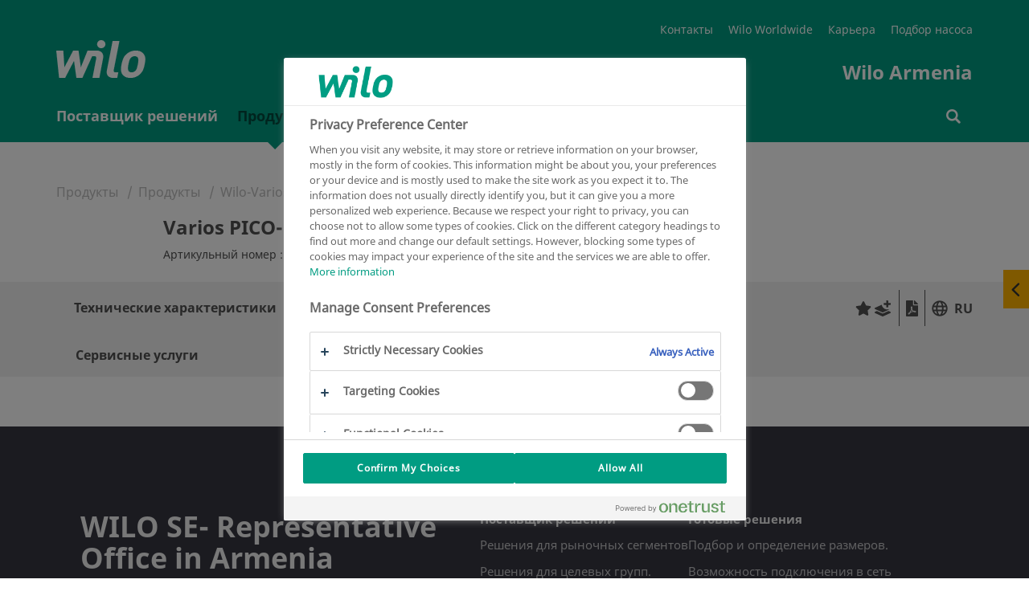

--- FILE ---
content_type: text/html; charset=UTF-8
request_url: https://wilo.com/am/ru/%D0%9F%D1%80%D0%BE%D0%B4%D1%83%D0%BA%D1%82%D1%8B/ru/produkty-i-professionalnyy-opyt/wilo-varios-pico-stg/varios-pico-stg-15-1-13
body_size: 122646
content:


<!DOCTYPE html>
<!--[if lt IE 7]> <html class="ie ie6 lte9 lte8 lte7" lang="ru"> <![endif]-->
<!--[if IE 7]> <html class="ie ie7 lte9 lte8 lte7" lang="ru"> <![endif]-->
<!--[if IE 8]> <html class="ie ie8 lte9 lte8" lang="ru"> <![endif]-->
<!--[if IE 9]> <html class="ie ie9 lte9" lang="ru"> <![endif]-->
<!--[if gt IE 9]> <html lang="ru"> <![endif]-->
<!--[if !IE]><!--> <html lang="ru"> <!--<![endif]-->
<head>
<meta charset="utf-8" />
<meta http-equiv="X-UA-Compatible" content="IE=edge" />
<meta name="viewport" content="width=device-width, initial-scale=1.0, maximum-scale=1.0, user-scalable=no" />
<script>(function(w,d,s,l,i){w[l]=w[l]||[];w[l].push({"gtm.start":new Date().getTime(),event:"gtm.js"});var f=d.getElementsByTagName(s)[0],j=d.createElement(s),dl=l!="dataLayer"?"&l="+l:"";j.async=true;j.src="https://www.googletagmanager.com/gtm.js?id="+i+dl;f.parentNode.insertBefore(j,f);})(window,document,"script","dataLayer","GTM-P92ZTQ9");</script>
<link href="/resources/v118/css/style.css" rel="stylesheet">
<link rel="stylesheet" href="/resources/v118/js/vue/blog/index.css" media="all" />
<link rel="stylesheet" href="/resources/v118/js/vue/emergency/index.css" media="all" />
<link rel="shortcut icon" href="/resources/v118/img/favicon/favicon.ico" type="image/x-icon">
<link rel="icon" href="/resources/v118/img/favicon/favicon.ico" type="image/x-icon">
<link rel="apple-touch-icon" sizes="57x57" href="/resources/v118/img/favicon/apple-icon-57x57.png">
<link rel="apple-touch-icon" sizes="60x60" href="/resources/v118/img/favicon/apple-icon-60x60.png">
<link rel="apple-touch-icon" sizes="72x72" href="/resources/v118/img/favicon/apple-icon-72x72.png">
<link rel="apple-touch-icon" sizes="76x76" href="/resources/v118/img/favicon/apple-icon-76x76.png">
<link rel="apple-touch-icon" sizes="114x114" href="/resources/v118/img/favicon/apple-icon-114x114.png">
<link rel="apple-touch-icon" sizes="120x120" href="/resources/v118/img/favicon/apple-icon-120x120.png">
<link rel="apple-touch-icon" sizes="144x144" href="/resources/v118/img/favicon/apple-icon-144x144.png">
<link rel="apple-touch-icon" sizes="152x152" href="/resources/v118/img/favicon/apple-icon-152x152.png">
<link rel="apple-touch-icon" sizes="180x180" href="/resources/v118/img/favicon/apple-icon-180x180.png">
<link rel="icon" type="image/png" sizes="192x192" href="/resources/v118/img/favicon/android-icon-192x192.png">
<link rel="icon" type="image/png" sizes="32x32" href="/resources/v118/img/favicon/favicon-32x32.png">
<link rel="icon" type="image/png" sizes="96x96" href="/resources/v118/img/favicon/favicon-96x96.png">
<link rel="icon" type="image/png" sizes="16x16" href="/resources/v118/img/favicon/favicon-16x16.png">
<link rel="manifest" href="/resources/v118/img/favicon/manifest.json">
<meta name="msapplication-TileColor" content="#ffffff">
<meta name="msapplication-TileImage" content="/resources/v118/img/favicon/ms-icon-144x144.png">
<meta name="theme-color" content="#ffffff">
<meta name="description" content="">
<link rel="alternate" hreflang="ru-AM" href="https://wilo.com/am/ru/%D0%9F%D1%80%D0%BE%D0%B4%D1%83%D0%BA%D1%82%D1%8B" />
<meta name="robots" content="index, follow" />
<meta property="og:title" content="" />
<meta property="og:description" content="" />
<meta name="twitter:card" content="summary" />
<meta name="twitter:description" content="" />
<meta name="twitter:title" content="" />
<meta name="twitter:site" content="@wilo_se" />
<!--[if lt IE 9]>
<script src="/resources/v118/js/vendor/html5shiv.min.js"></script>
<script src="/resources/v118/js/vendor/respond.min.js"></script>
<![endif]-->
<script src="https://cdnjs.cloudflare.com/polyfill/v3/polyfill.min.js?features=Intl.~locale.de,Intl.~locale.en"></script>
<!-- last generated: 2025-11-29 11:46:40 -->
</head><body class="subpage "><noscript><iframe src="https://www.googletagmanager.com/ns.html?id=GTM-P92ZTQ9" height="0" width="0" style="display:none;visibility:hidden"></iframe></noscript><div class="page-wrapper"><div id="offcanvas">
<div id="off-canvas-alert" class="alert alert-off-canvas alert-success alert-dismissible" role="alert">
<div class="container">
<div id="off-canvas-alert-content" class="off-canvas-alert-content"></div>
<span class="wilo-icon icon-close off-canvas__close" aria-hidden="true" id="close-off-canvas"></span>
</div>
</div>
<div class="locationRetargeting" id="location-off-canvas-template" style="display: none">
<div class="locationRetargeting__wrapper">
<p class="locationRetargeting__text"></p>
<a class="locationRetargeting__overview">
<img src="" class="locationRetargeting__flag" />
<p class="locationRetargeting__country"></p>
</a>
<a class="locationRetargeting__link"></a>
</div>
<span class="wilo-icon icon-close locationRetargeting__close" aria-hidden="true" id="close-off-canvas"></span>
</div>
</div>


<nav class="main-navigation navbar" id="navigation">
<div class="main-nav-header container">
<button class="hamburger transition-all hamburger--squeeze right navbar-toggle hidden-lg hidden-md " type="button" aria-label="Menu" aria-controls="mobile-menu">
<span class="hamburger-box">
<span class="hamburger-inner"></span>
</span>
</button>
<div itemscope itemtype="http://schema.org/Organization">
<a itemprop="url" href="/am/ru/" class="brand-header">
<img itemprop="logo" src="/resources/v118/img/wilologo.png" class="brand-logo-header" aria-hidden="true"></img>
</a>
</div>
<div class="super-navigation">
<ul>
<li class="super-navigation-item transition-all"><a href="/am/ru/%D0%9A%D0%BE%D0%BD%D1%82%D0%B0%D0%BA%D1%82%D1%8B/" title="Контакты" >Контакты</a></li>
<li class="super-navigation-item transition-all"><a href="https://wilo.com/en/About-Wilo/Wilo-worldwide/" target="_blank" title="Wilo Worldwide" >Wilo Worldwide</a></li>
<li class="super-navigation-item transition-all"><a href="https://wilo.com/en/Career/Job-opportunities/" target="_blank" title="Карьера" >Карьера</a></li>
<li class="super-navigation-item transition-all"><a href="/am/ru/%D0%9F%D1%80%D0%BE%D0%B4%D1%83%D0%BA%D1%82%D1%8B" title="Подбор насоса" >Подбор насоса</a></li>
</ul>
<div class="clearfix"></div>
<span class="navbar-slogan">Wilo Armenia</span>
<div class="clearfix"></div>
</div>
</div>
<div class="navigation-wrapper" >
<div class="container" id="mobile-menu">
<ul class="nav navbar-nav transition-all" >

<li id="nav_0" class="nav-element ">

<span class="nav-level1-element-text">
<a href="/am/ru/%D0%9F%D0%BE%D1%81%D1%82%D0%B0%D0%B2%D1%89%D0%B8%D0%BA-%D1%80%D0%B5%D1%88%D0%B5%D0%BD%D0%B8%D0%B9/"
>
<span class="wilo-icon icon-arrow-right"></span>Поставщик решений
</a>
</span>
</li>

<li id="nav_1" class="nav-element is-active">

<span class="nav-level1-element-text">
<a href="/am/ru/%D0%9F%D1%80%D0%BE%D0%B4%D1%83%D0%BA%D1%82%D1%8B"
>
<span class="wilo-icon icon-arrow-right"></span>Продукты
</a>
</span>
</li>

<li id="nav_2" class="nav-element ">

<span class="nav-level1-element-text">
<a href="/am/ru/%D0%93%D0%BE%D1%82%D0%BE%D0%B2%D1%8B%D0%B5-%D1%80%D0%B5%D1%88%D0%B5%D0%BD%D0%B8%D1%8F/"
>
<span class="wilo-icon icon-arrow-right"></span>Готовые решения
</a>
</span>
</li>

<li id="nav_3" class="nav-element ">

<span class="nav-level1-element-text">
<a href="/am/ru/%D0%A1%D0%B5%D1%80%D0%B2%D0%B8%D1%81/"
>
<span class="wilo-icon icon-arrow-right"></span>Сервис
</a>
</span>
</li>

<li id="nav_4" class="nav-element ">

<span class="nav-level1-element-text">
<a href="/am/ru/%D0%9E%D0%B1%D1%83%D1%87%D0%B5%D0%BD%D0%B8%D0%B5/"
>
<span class="wilo-icon icon-arrow-right"></span>Обучение
</a>
</span>
</li>

<li id="nav_5" class="nav-element ">

<span class="nav-level1-element-text">
<a href="/am/ru/%D0%9A%D0%BE%D0%BD%D1%82%D0%B0%D0%BA%D1%82%D1%8B/"
>
<span class="wilo-icon icon-arrow-right"></span>Контакты
</a>
</span>
</li>
</ul>
<ul id="storage-nav">
<li id="nav-searchbar">
<a href="/am/ru/%D0%A0%D0%B5%D0%B7%D1%83%D0%BB%D1%8C%D1%82%D0%B0%D1%82%D1%8B-%D0%BF%D0%BE%D0%B8%D1%81%D0%BA%D0%B0.html" >
<span class="wilo-icon icon-search"></span>
<p></p>
</a>
</li>
</ul>
</div>
<div class="container nav__search-wrapper">
<div class="nav__search nav__search--hidden">
<div id="wilo-nav-search"></div>
</div>
</div>
<div class="sub-menu" data-menu="nav_0">
<div class="sub-menu-container container">
<div class="mega-dropdown-menu-arrow"></div>
<div class="dropdown-menu mega-dropdown-menu transition-all row">
<p class="sub-menu-title col-md-3 col-sm-12">
<span class="wilo-icon icon-arrow-left"></span>Поставщик решений
</p>
<div class="container mobile-container">
<div class="row sub-menu-inner">
<ul>
<li class="col-md-3 col-sm-12">
<ul>
<li class="dropdown-header">
<a href="/am/ru/%D0%9F%D0%BE%D1%81%D1%82%D0%B0%D0%B2%D1%89%D0%B8%D0%BA-%D1%80%D0%B5%D1%88%D0%B5%D0%BD%D0%B8%D0%B9/%D0%A0%D0%B5%D1%88%D0%B5%D0%BD%D0%B8%D1%8F-%D0%B4%D0%BB%D1%8F-%D1%80%D1%8B%D0%BD%D0%BE%D1%87%D0%BD%D1%8B%D1%85-%D1%81%D0%B5%D0%B3%D0%BC%D0%B5%D0%BD%D1%82%D0%BE%D0%B2/"
>Решения для рыночных сегментов </a>
</li>
<li class="divider"></li>
<li>
<a class="sub-menu-link" href="/am/ru/%D0%9F%D0%BE%D1%81%D1%82%D0%B0%D0%B2%D1%89%D0%B8%D0%BA-%D1%80%D0%B5%D1%88%D0%B5%D0%BD%D0%B8%D0%B9/%D0%A0%D0%B5%D1%88%D0%B5%D0%BD%D0%B8%D1%8F-%D0%B4%D0%BB%D1%8F-%D1%80%D1%8B%D0%BD%D0%BE%D1%87%D0%BD%D1%8B%D1%85-%D1%81%D0%B5%D0%B3%D0%BC%D0%B5%D0%BD%D1%82%D0%BE%D0%B2/%D0%A0%D0%B5%D1%88%D0%B5%D0%BD%D0%B8%D1%8F-%D0%B4%D0%BB%D1%8F-%D0%BE%D0%B1%D0%BE%D1%80%D1%83%D0%B4%D0%BE%D0%B2%D0%B0%D0%BD%D0%B8%D1%8F-%D0%B7%D0%B4%D0%B0%D0%BD%D0%B8%D0%B9-%D0%B8-%D1%81%D0%BE%D0%BE%D1%80%D1%83%D0%B6%D0%B5%D0%BD%D0%B8%D0%B9/"
>Решения для оборудования зданий и сооружений </a>
</li>
<li>
<a class="sub-menu-link" href="/am/ru/%D0%9F%D0%BE%D1%81%D1%82%D0%B0%D0%B2%D1%89%D0%B8%D0%BA-%D1%80%D0%B5%D1%88%D0%B5%D0%BD%D0%B8%D0%B9/%D0%A0%D0%B5%D1%88%D0%B5%D0%BD%D0%B8%D1%8F-%D0%B4%D0%BB%D1%8F-%D1%80%D1%8B%D0%BD%D0%BE%D1%87%D0%BD%D1%8B%D1%85-%D1%81%D0%B5%D0%B3%D0%BC%D0%B5%D0%BD%D1%82%D0%BE%D0%B2/%D0%A0%D0%B5%D1%88%D0%B5%D0%BD%D0%B8%D1%8F-%D0%B4%D0%BB%D1%8F-%D0%B2%D0%BE%D0%B4%D0%BD%D0%BE%D0%B3%D0%BE-%D1%85%D0%BE%D0%B7%D1%8F%D0%B9%D1%81%D1%82%D0%B2%D0%B0/"
>Решения для водного хозяйства </a>
</li>
<li>
<a class="sub-menu-link" href="/am/ru/%D0%9F%D0%BE%D1%81%D1%82%D0%B0%D0%B2%D1%89%D0%B8%D0%BA-%D1%80%D0%B5%D1%88%D0%B5%D0%BD%D0%B8%D0%B9/%D0%A0%D0%B5%D1%88%D0%B5%D0%BD%D0%B8%D1%8F-%D0%B4%D0%BB%D1%8F-%D1%80%D1%8B%D0%BD%D0%BE%D1%87%D0%BD%D1%8B%D1%85-%D1%81%D0%B5%D0%B3%D0%BC%D0%B5%D0%BD%D1%82%D0%BE%D0%B2/%D0%A0%D0%B5%D1%88%D0%B5%D0%BD%D0%B8%D1%8F-%D0%B4%D0%BB%D1%8F-OEM-%D0%BF%D1%80%D0%BE%D0%B8%D0%B7%D0%B2%D0%BE%D0%B4%D0%B8%D1%82%D0%B5%D0%BB%D0%B5%D0%B9/"
>Решения для OEM-производителей </a>
</li>
</ul>
</li>
<li class="col-md-3 col-sm-12">
<ul>
<li class="dropdown-header">
<a href="/am/ru/%D0%9F%D0%BE%D1%81%D1%82%D0%B0%D0%B2%D1%89%D0%B8%D0%BA-%D1%80%D0%B5%D1%88%D0%B5%D0%BD%D0%B8%D0%B9/%D0%A0%D0%B5%D1%88%D0%B5%D0%BD%D0%B8%D1%8F-%D0%B4%D0%BB%D1%8F-%D1%86%D0%B5%D0%BB%D0%B5%D0%B2%D1%8B%D1%85-%D0%B3%D1%80%D1%83%D0%BF%D0%BF/"
>Решения для целевых групп. </a>
</li>
<li class="divider"></li>
<li>
<a class="sub-menu-link" href="/am/ru/%D0%9F%D0%BE%D1%81%D1%82%D0%B0%D0%B2%D1%89%D0%B8%D0%BA-%D1%80%D0%B5%D1%88%D0%B5%D0%BD%D0%B8%D0%B9/%D0%A0%D0%B5%D1%88%D0%B5%D0%BD%D0%B8%D1%8F-%D0%B4%D0%BB%D1%8F-%D1%86%D0%B5%D0%BB%D0%B5%D0%B2%D1%8B%D1%85-%D0%B3%D1%80%D1%83%D0%BF%D0%BF/%D0%9C%D0%BE%D0%BD%D1%82%D0%B0%D0%B6%D0%BD%D0%B8%D0%BA/"
>Монтажник </a>
</li>
<li>
<a class="sub-menu-link" href="/am/ru/%D0%9F%D0%BE%D1%81%D1%82%D0%B0%D0%B2%D1%89%D0%B8%D0%BA-%D1%80%D0%B5%D1%88%D0%B5%D0%BD%D0%B8%D0%B9/%D0%A0%D0%B5%D1%88%D0%B5%D0%BD%D0%B8%D1%8F-%D0%B4%D0%BB%D1%8F-%D1%86%D0%B5%D0%BB%D0%B5%D0%B2%D1%8B%D1%85-%D0%B3%D1%80%D1%83%D0%BF%D0%BF/%D0%9F%D1%80%D0%BE%D0%B5%D0%BA%D1%82%D0%B8%D1%80%D0%BE%D0%B2%D1%89%D0%B8%D0%BA/"
>Проектировщик </a>
</li>
<li>
<a class="sub-menu-link" href="/am/ru/%D0%9F%D0%BE%D1%81%D1%82%D0%B0%D0%B2%D1%89%D0%B8%D0%BA-%D1%80%D0%B5%D1%88%D0%B5%D0%BD%D0%B8%D0%B9/%D0%A0%D0%B5%D1%88%D0%B5%D0%BD%D0%B8%D1%8F-%D0%B4%D0%BB%D1%8F-%D1%86%D0%B5%D0%BB%D0%B5%D0%B2%D1%8B%D1%85-%D0%B3%D1%80%D1%83%D0%BF%D0%BF/%D0%9E%D0%BF%D0%B5%D1%80%D0%B0%D1%82%D0%BE%D1%80/"
>Оператор </a>
</li>
<li>
<a class="sub-menu-link" href="/am/ru/%D0%9F%D0%BE%D1%81%D1%82%D0%B0%D0%B2%D1%89%D0%B8%D0%BA-%D1%80%D0%B5%D1%88%D0%B5%D0%BD%D0%B8%D0%B9/%D0%A0%D0%B5%D1%88%D0%B5%D0%BD%D0%B8%D1%8F-%D0%B4%D0%BB%D1%8F-%D1%86%D0%B5%D0%BB%D0%B5%D0%B2%D1%8B%D1%85-%D0%B3%D1%80%D1%83%D0%BF%D0%BF/%D0%98%D0%BD%D0%B6%D0%B5%D0%BD%D0%B5%D1%80-%D1%82%D0%B5%D1%85%D0%BD%D0%BE%D0%BB%D0%BE%D0%B3/"
>Инженер-технолог </a>
</li>
</ul>
</li>
<li class="col-md-3 col-sm-12">
<ul>
<li class="dropdown-header">
<a href="/am/ru/%D0%9F%D0%BE%D1%81%D1%82%D0%B0%D0%B2%D1%89%D0%B8%D0%BA-%D1%80%D0%B5%D1%88%D0%B5%D0%BD%D0%B8%D0%B9/%D0%A0%D0%B5%D1%84%D0%B5%D1%80%D0%B5%D0%BD%D1%86-%D0%BE%D0%B1%D1%8A%D0%B5%D0%BA%D1%82%D1%8B/"
>Референц-объекты </a>
</li>
<li class="divider"></li>
<li>
<a class="sub-menu-link" href="/am/ru/%D0%9F%D0%BE%D1%81%D1%82%D0%B0%D0%B2%D1%89%D0%B8%D0%BA-%D1%80%D0%B5%D1%88%D0%B5%D0%BD%D0%B8%D0%B9/%D0%A0%D0%B5%D1%84%D0%B5%D1%80%D0%B5%D0%BD%D1%86-%D0%BE%D0%B1%D1%8A%D0%B5%D0%BA%D1%82%D1%8B/%D0%97%D0%B4%D0%B0%D0%BD%D0%B8%D1%8F-%D0%B8-%D1%81%D0%BE%D0%BE%D1%80%D1%83%D0%B6%D0%B5%D0%BD%D0%B8%D1%8F/"
>Здания и сооружения </a>
</li>
<li>
<a class="sub-menu-link" href="/am/ru/%D0%9F%D0%BE%D1%81%D1%82%D0%B0%D0%B2%D1%89%D0%B8%D0%BA-%D1%80%D0%B5%D1%88%D0%B5%D0%BD%D0%B8%D0%B9/%D0%A0%D0%B5%D1%84%D0%B5%D1%80%D0%B5%D0%BD%D1%86-%D0%BE%D0%B1%D1%8A%D0%B5%D0%BA%D1%82%D1%8B/%D0%92%D0%BE%D0%B4%D0%BD%D0%BE%D0%B5-%D1%85%D0%BE%D0%B7%D1%8F%D0%B9%D1%81%D1%82%D0%B2%D0%BE/"
>Водное хозяйство </a>
</li>
<li>
<a class="sub-menu-link" href="/am/ru/%D0%9F%D0%BE%D1%81%D1%82%D0%B0%D0%B2%D1%89%D0%B8%D0%BA-%D1%80%D0%B5%D1%88%D0%B5%D0%BD%D0%B8%D0%B9/%D0%A0%D0%B5%D1%84%D0%B5%D1%80%D0%B5%D0%BD%D1%86-%D0%BE%D0%B1%D1%8A%D0%B5%D0%BA%D1%82%D1%8B/%D0%9F%D1%80%D0%BE%D0%BC%D1%8B%D1%88%D0%BB%D0%B5%D0%BD%D0%BD%D0%BE%D1%81%D1%82%D1%8C/"
>Промышленность </a>
</li>
</ul>
</li>
<li class="col-md-3 col-sm-12">
<ul>
<li class="dropdown-header">
<a href="/am/ru/%D0%9F%D1%80%D0%BE%D0%B4%D1%83%D0%BA%D1%82%D1%8B/%D0%9F%D0%BE%D0%B8%D1%81%D0%BA-%D1%81%D0%B5%D1%80%D0%B8%D0%B8/"
>Поиск серии </a>
</li>
<li class="divider"></li>
</ul>
</li>
<li class="col-md-3 col-sm-12">
<ul>
<li class="dropdown-header">
<a href="/am/ru/%D0%9F%D1%80%D0%BE%D0%B4%D1%83%D0%BA%D1%82%D1%8B/%D0%A0%D0%B5%D1%88%D0%B5%D0%BD%D0%B8%D1%8F/"
>Решения </a>
</li>
<li class="divider"></li>
<li>
<a class="sub-menu-link" href="/am/ru/%D0%9F%D1%80%D0%BE%D0%B4%D1%83%D0%BA%D1%82%D1%8B/%D0%A0%D0%B5%D1%88%D0%B5%D0%BD%D0%B8%D1%8F/%D0%A0%D0%B5%D1%88%D0%B5%D0%BD%D0%B8%D1%8F-Wilo-%D0%B2-%D0%BE%D0%B1%D0%BB%D0%B0%D1%81%D1%82%D0%B8-%D0%BE%D0%B1%D0%BE%D1%80%D1%83%D0%B4%D0%BE%D0%B2%D0%B0%D0%BD%D0%B8%D1%8F-%D0%B4%D0%BB%D1%8F-%D0%B7%D0%B4%D0%B0%D0%BD%D0%B8%D0%B9-%D0%B8-%D1%81%D0%BE%D0%BE%D1%80%D1%83%D0%B6%D0%B5%D0%BD%D0%B8%D0%B9/"
>Решения Wilo в области оборудования для зданий и сооружений </a>
</li>
<li>
<a class="sub-menu-link" href="/am/ru/%D0%9F%D1%80%D0%BE%D0%B4%D1%83%D0%BA%D1%82%D1%8B/%D0%A0%D0%B5%D1%88%D0%B5%D0%BD%D0%B8%D1%8F/%D0%A0%D0%B5%D1%88%D0%B5%D0%BD%D0%B8%D1%8F-Wilo-%D0%B4%D0%BB%D1%8F-%D0%B2%D0%BE%D0%B4%D0%BD%D0%BE%D0%B3%D0%BE-%D1%85%D0%BE%D0%B7%D1%8F%D0%B9%D1%81%D1%82%D0%B2%D0%B0/"
>Решения Wilo для водного хозяйства </a>
</li>
<li>
<a class="sub-menu-link" href="/am/ru/%D0%9F%D1%80%D0%BE%D0%B4%D1%83%D0%BA%D1%82%D1%8B/%D0%A0%D0%B5%D1%88%D0%B5%D0%BD%D0%B8%D1%8F/Wilo-OEM-Solutions/"
>Wilo-OEM Solutions </a>
</li>
<li>
<a class="sub-menu-link" href="/am/ru/%D0%9F%D1%80%D0%BE%D0%B4%D1%83%D0%BA%D1%82%D1%8B/%D0%A0%D0%B5%D1%88%D0%B5%D0%BD%D0%B8%D1%8F/%D0%9F%D1%80%D0%BE%D0%BC%D1%8B%D1%88%D0%BB%D0%B5%D0%BD%D0%BD%D0%BE%D1%81%D1%82%D1%8C/"
>Промышленность </a>
</li>
</ul>
</li>
</ul>
</div>
</div>
</div>
</div>
</div>
<div class="sub-menu" data-menu="nav_1">
<div class="sub-menu-container container">
<div class="mega-dropdown-menu-arrow"></div>
<div class="dropdown-menu mega-dropdown-menu transition-all row">
<p class="sub-menu-title col-md-3 col-sm-12">
<span class="wilo-icon icon-arrow-left"></span>Продукты
</p>
<div class="container mobile-container">
<div class="row sub-menu-inner">
<ul data-dynamic-navigation-endpoint="https://products.wilo.com/live/server/classes/wilo_cmi/export.php?act=navigation&lcc=ru&lcd=ru"></ul>
</div>
</div>
</div>
</div>
</div>
<div class="sub-menu" data-menu="nav_2">
<div class="sub-menu-container container">
<div class="mega-dropdown-menu-arrow"></div>
<div class="dropdown-menu mega-dropdown-menu transition-all row">
<p class="sub-menu-title col-md-3 col-sm-12">
<span class="wilo-icon icon-arrow-left"></span>Готовые решения
</p>
<div class="container mobile-container">
<div class="row sub-menu-inner">
<ul>
<li class="col-md-3 col-sm-12">
<ul>
<li class="dropdown-header">
<a href="/am/ru/%D0%93%D0%BE%D1%82%D0%BE%D0%B2%D1%8B%D0%B5-%D1%80%D0%B5%D1%88%D0%B5%D0%BD%D0%B8%D1%8F/%D0%9F%D0%BE%D0%B4%D0%B1%D0%BE%D1%80-%D0%B8-%D0%BE%D0%BF%D1%80%D0%B5%D0%B4%D0%B5%D0%BB%D0%B5%D0%BD%D0%B8%D0%B5-%D1%80%D0%B0%D0%B7%D0%BC%D0%B5%D1%80%D0%BE%D0%B2/"
>Подбор и определение размеров. </a>
</li>
<li class="divider"></li>
<li>
<a class="sub-menu-link" href="/am/ru/%D0%93%D0%BE%D1%82%D0%BE%D0%B2%D1%8B%D0%B5-%D1%80%D0%B5%D1%88%D0%B5%D0%BD%D0%B8%D1%8F/%D0%9F%D0%BE%D0%B4%D0%B1%D0%BE%D1%80-%D0%B8-%D0%BE%D0%BF%D1%80%D0%B5%D0%B4%D0%B5%D0%BB%D0%B5%D0%BD%D0%B8%D0%B5-%D1%80%D0%B0%D0%B7%D0%BC%D0%B5%D1%80%D0%BE%D0%B2/Wilo-Select/"
>Wilo-Select </a>
</li>
<li>
<a class="sub-menu-link" href="/am/ru/%D0%93%D0%BE%D1%82%D0%BE%D0%B2%D1%8B%D0%B5-%D1%80%D0%B5%D1%88%D0%B5%D0%BD%D0%B8%D1%8F/%D0%9F%D0%BE%D0%B4%D0%B1%D0%BE%D1%80-%D0%B8-%D0%BE%D0%BF%D1%80%D0%B5%D0%B4%D0%B5%D0%BB%D0%B5%D0%BD%D0%B8%D0%B5-%D1%80%D0%B0%D0%B7%D0%BC%D0%B5%D1%80%D0%BE%D0%B2/%D0%A2%D0%B0%D0%B1%D0%BB%D0%B8%D1%86%D0%B0-%D1%8D%D0%BA%D0%B2%D0%B8%D0%B2%D0%B0%D0%BB%D0%B5%D0%BD%D1%82%D0%BD%D0%BE%D1%81%D1%82%D0%B8-%D0%BD%D0%B0%D1%81%D0%BE%D1%81%D0%BE%D0%B2-%D0%B4%D0%BB%D1%8F-%D1%81%D0%B8%D1%81%D1%82%D0%B5%D0%BC-%D0%BE%D1%82%D0%BE%D0%BF%D0%BB%D0%B5%D0%BD%D0%B8%D1%8F"
>Таблица эквивалентности насосов для систем отопления </a>
</li>
<li>
<a class="sub-menu-link" href="/am/ru/%D0%93%D0%BE%D1%82%D0%BE%D0%B2%D1%8B%D0%B5-%D1%80%D0%B5%D1%88%D0%B5%D0%BD%D0%B8%D1%8F/%D0%9F%D0%BE%D0%B4%D0%B1%D0%BE%D1%80-%D0%B8-%D0%BE%D0%BF%D1%80%D0%B5%D0%B4%D0%B5%D0%BB%D0%B5%D0%BD%D0%B8%D0%B5-%D1%80%D0%B0%D0%B7%D0%BC%D0%B5%D1%80%D0%BE%D0%B2/%D0%9F%D1%80%D0%BE%D0%B2%D0%B5%D1%80%D0%BA%D0%B0-%D1%81%D1%82%D0%BE%D0%B8%D0%BC%D0%BE%D1%81%D1%82%D0%B8-%D0%B6%D0%B8%D0%B7%D0%BD%D0%B5%D0%BD%D0%BD%D0%BE%D0%B3%D0%BE-%D1%86%D0%B8%D0%BA%D0%BB%D0%B0-(LCC)/"
>Проверка стоимости жизненного цикла (LCC) </a>
</li>
</ul>
</li>
<li class="col-md-3 col-sm-12">
<ul>
<li class="dropdown-header">
<a href="/am/ru/%D0%93%D0%BE%D1%82%D0%BE%D0%B2%D1%8B%D0%B5-%D1%80%D0%B5%D1%88%D0%B5%D0%BD%D0%B8%D1%8F/%D0%92%D0%BE%D0%B7%D0%BC%D0%BE%D0%B6%D0%BD%D0%BE%D1%81%D1%82%D1%8C-%D0%BF%D0%BE%D0%B4%D0%BA%D0%BB%D1%8E%D1%87%D0%B5%D0%BD%D0%B8%D1%8F-%D0%B2-%D1%81%D0%B5%D1%82%D1%8C/"
>Возможность подключения в сеть </a>
</li>
<li class="divider"></li>
<li>
<a class="sub-menu-link" href="/am/ru/%D0%93%D0%BE%D1%82%D0%BE%D0%B2%D1%8B%D0%B5-%D1%80%D0%B5%D1%88%D0%B5%D0%BD%D0%B8%D1%8F/%D0%92%D0%BE%D0%B7%D0%BC%D0%BE%D0%B6%D0%BD%D0%BE%D1%81%D1%82%D1%8C-%D0%BF%D0%BE%D0%B4%D0%BA%D0%BB%D1%8E%D1%87%D0%B5%D0%BD%D0%B8%D1%8F-%D0%B2-%D1%81%D0%B5%D1%82%D1%8C/%D0%90%D0%B2%D1%82%D0%BE%D0%BC%D0%B0%D1%82%D0%B8%D0%B7%D0%B8%D1%80%D0%BE%D0%B2%D0%B0%D0%BD%D0%BD%D0%B0%D1%8F-%D1%81%D0%B8%D1%81%D1%82%D0%B5%D0%BC%D0%B0-%D1%83%D0%BF%D1%80%D0%B0%D0%B2%D0%BB%D0%B5%D0%BD%D0%B8%D1%8F-%D0%B7%D0%B4%D0%B0%D0%BD%D0%B8%D0%B5%D0%BC/"
>Автоматизированная система управления зданием </a>
</li>
<li>
<a class="sub-menu-link" href="/am/ru/%D0%93%D0%BE%D1%82%D0%BE%D0%B2%D1%8B%D0%B5-%D1%80%D0%B5%D1%88%D0%B5%D0%BD%D0%B8%D1%8F/%D0%92%D0%BE%D0%B7%D0%BC%D0%BE%D0%B6%D0%BD%D0%BE%D1%81%D1%82%D1%8C-%D0%BF%D0%BE%D0%B4%D0%BA%D0%BB%D1%8E%D1%87%D0%B5%D0%BD%D0%B8%D1%8F-%D0%B2-%D1%81%D0%B5%D1%82%D1%8C/Nexos-Intelligence/"
>Nexos Intelligence </a>
</li>
<li>
<a class="sub-menu-link" href="/am/ru/%D0%93%D0%BE%D1%82%D0%BE%D0%B2%D1%8B%D0%B5-%D1%80%D0%B5%D1%88%D0%B5%D0%BD%D0%B8%D1%8F/%D0%92%D0%BE%D0%B7%D0%BC%D0%BE%D0%B6%D0%BD%D0%BE%D1%81%D1%82%D1%8C-%D0%BF%D0%BE%D0%B4%D0%BA%D0%BB%D1%8E%D1%87%D0%B5%D0%BD%D0%B8%D1%8F-%D0%B2-%D1%81%D0%B5%D1%82%D1%8C/%D0%9B%D0%BE%D0%BA%D0%B0%D0%BB%D1%8C%D0%BD%D1%8B%D0%B9-%D0%B4%D0%BE%D1%81%D1%82%D1%83%D0%BF/"
>Локальный доступ </a>
</li>
</ul>
</li>
<li class="col-md-3 col-sm-12">
<ul>
<li class="dropdown-header">
<a href="/am/ru/%D0%93%D0%BE%D1%82%D0%BE%D0%B2%D1%8B%D0%B5-%D1%80%D0%B5%D1%88%D0%B5%D0%BD%D0%B8%D1%8F/%D0%98%D0%BD%D1%81%D1%82%D1%80%D1%83%D0%BC%D0%B5%D0%BD%D1%82%D1%8B/"
>Инструменты </a>
</li>
<li class="divider"></li>
<li>
<a class="sub-menu-link" href="/am/ru/%D0%93%D0%BE%D1%82%D0%BE%D0%B2%D1%8B%D0%B5-%D1%80%D0%B5%D1%88%D0%B5%D0%BD%D0%B8%D1%8F/%D0%98%D0%BD%D1%81%D1%82%D1%80%D1%83%D0%BC%D0%B5%D0%BD%D1%82%D1%8B/BIM-CAD-%D0%9A%D0%B0%D1%82%D0%B0%D0%BB%D0%BE%D0%B3/"
>BIM &amp; CAD Каталог </a>
</li>
<li>
<a class="sub-menu-link" href="/am/ru/%D0%93%D0%BE%D1%82%D0%BE%D0%B2%D1%8B%D0%B5-%D1%80%D0%B5%D1%88%D0%B5%D0%BD%D0%B8%D1%8F/%D0%98%D0%BD%D1%81%D1%82%D1%80%D1%83%D0%BC%D0%B5%D0%BD%D1%82%D1%8B/%D0%90%D1%81%D1%81%D0%B8%D1%81%D1%82%D0%B5%D0%BD%D1%82-%D1%81%D0%BE%D0%BE%D0%B1%D1%89%D0%B5%D0%BD%D0%B8%D0%B9-%D0%BE-%D0%BD%D0%B5%D0%B8%D1%81%D0%BF%D1%80%D0%B0%D0%B2%D0%BD%D0%BE%D1%81%D1%82%D0%B8/"
>Ассистент сообщений о неисправности </a>
</li>
<li>
<a class="sub-menu-link" href="/am/ru/%D0%93%D0%BE%D1%82%D0%BE%D0%B2%D1%8B%D0%B5-%D1%80%D0%B5%D1%88%D0%B5%D0%BD%D0%B8%D1%8F/%D0%98%D0%BD%D1%81%D1%82%D1%80%D1%83%D0%BC%D0%B5%D0%BD%D1%82%D1%8B/%D0%9E%D0%BF%D1%80%D0%B5%D0%B4%D0%B5%D0%BB%D0%B5%D0%BD%D0%B8%D0%B5-%D0%BF%D0%B0%D1%80%D0%B0%D0%BC%D0%B5%D1%82%D1%80%D0%BE%D0%B2-%D0%BD%D0%B0%D1%81%D0%BE%D1%81%D0%B0"
>Определение параметров насоса </a>
</li>
<li>
<a class="sub-menu-link" href="/am/ru/%D0%93%D0%BE%D1%82%D0%BE%D0%B2%D1%8B%D0%B5-%D1%80%D0%B5%D1%88%D0%B5%D0%BD%D0%B8%D1%8F/%D0%98%D0%BD%D1%81%D1%82%D1%80%D1%83%D0%BC%D0%B5%D0%BD%D1%82%D1%8B/%D0%90%D1%81%D1%81%D0%B8%D1%81%D1%82%D0%B5%D0%BD%D1%82-%D1%84%D1%83%D0%BD%D0%BA%D1%86%D0%B8%D0%B8-%D1%81%D0%B8%D0%BD%D1%85%D1%80%D0%BE%D0%BD%D0%B8%D0%B7%D0%B0%D1%86%D0%B8%D0%B8/"
>Ассистент функции синхронизации </a>
</li>
<li>
<a class="sub-menu-link" href="/am/ru/%D0%93%D0%BE%D1%82%D0%BE%D0%B2%D1%8B%D0%B5-%D1%80%D0%B5%D1%88%D0%B5%D0%BD%D0%B8%D1%8F/%D0%98%D0%BD%D1%81%D1%82%D1%80%D1%83%D0%BC%D0%B5%D0%BD%D1%82%D1%8B/%D0%9A%D0%BE%D0%BD%D0%B2%D0%B5%D1%80%D1%82%D0%BE%D1%80-%D0%B5%D0%B4%D0%B8%D0%BD%D0%B8%D1%86-%D0%B8%D0%B7%D0%BC%D0%B5%D1%80%D0%B5%D0%BD%D0%B8%D1%8F/"
>Конвертор единиц измерения </a>
</li>
<li>
<a class="sub-menu-link" href="/am/ru/%D0%93%D0%BE%D1%82%D0%BE%D0%B2%D1%8B%D0%B5-%D1%80%D0%B5%D1%88%D0%B5%D0%BD%D0%B8%D1%8F/%D0%98%D0%BD%D1%81%D1%82%D1%80%D1%83%D0%BC%D0%B5%D0%BD%D1%82%D1%8B/%D0%9A%D0%B0%D0%BB%D1%8C%D0%BA%D1%83%D0%BB%D1%8F%D1%82%D0%BE%D1%80-%D1%8D%D0%BA%D0%BE%D0%BD%D0%BE%D0%BC%D0%B8%D1%87%D0%BD%D0%BE%D1%81%D1%82%D0%B8/"
>Калькулятор экономичности </a>
</li>
</ul>
</li>
<li class="col-md-3 col-sm-12">
<ul>
<li class="dropdown-header">
<a href="/am/ru/%D0%93%D0%BE%D1%82%D0%BE%D0%B2%D1%8B%D0%B5-%D1%80%D0%B5%D1%88%D0%B5%D0%BD%D0%B8%D1%8F/%D0%9F%D1%80%D0%B5%D0%B2%D0%B5%D0%BD%D1%82%D0%B8%D0%B2%D0%BD%D1%8B%D0%B5-%D0%BC%D0%B5%D1%80%D1%8B/"
>Превентивные меры </a>
</li>
<li class="divider"></li>
<li>
<a class="sub-menu-link" href="/am/ru/%D0%93%D0%BE%D1%82%D0%BE%D0%B2%D1%8B%D0%B5-%D1%80%D0%B5%D1%88%D0%B5%D0%BD%D0%B8%D1%8F/%D0%9F%D1%80%D0%B5%D0%B2%D0%B5%D0%BD%D1%82%D0%B8%D0%B2%D0%BD%D1%8B%D0%B5-%D0%BC%D0%B5%D1%80%D1%8B/Wilo-Try-Buy/"
>Wilo Try &amp; Buy </a>
</li>
<li>
<a class="sub-menu-link" href="/am/ru/%D0%93%D0%BE%D1%82%D0%BE%D0%B2%D1%8B%D0%B5-%D1%80%D0%B5%D1%88%D0%B5%D0%BD%D0%B8%D1%8F/%D0%9F%D1%80%D0%B5%D0%B2%D0%B5%D0%BD%D1%82%D0%B8%D0%B2%D0%BD%D1%8B%D0%B5-%D0%BC%D0%B5%D1%80%D1%8B/Wilo-Energy-Solutions/"
>Wilo-Energy Solutions </a>
</li>
<li>
<a class="sub-menu-link" href="/am/ru/%D0%93%D0%BE%D1%82%D0%BE%D0%B2%D1%8B%D0%B5-%D1%80%D0%B5%D1%88%D0%B5%D0%BD%D0%B8%D1%8F/%D0%9F%D1%80%D0%B5%D0%B2%D0%B5%D0%BD%D1%82%D0%B8%D0%B2%D0%BD%D1%8B%D0%B5-%D0%BC%D0%B5%D1%80%D1%8B/Wilo-Financial-Services/"
>Wilo-Financial Services </a>
</li>
</ul>
</li>
<li class="col-md-3 col-sm-12">
<ul>
<li class="dropdown-header">
<a href="/am/ru/%D0%93%D0%BE%D1%82%D0%BE%D0%B2%D1%8B%D0%B5-%D1%80%D0%B5%D1%88%D0%B5%D0%BD%D0%B8%D1%8F/%D0%91%D0%B8%D0%B1%D0%BB%D0%B8%D0%BE%D1%82%D0%B5%D0%BA%D0%B0/"
>Библиотека </a>
</li>
<li class="divider"></li>
<li>
<a class="sub-menu-link" href="/am/ru/%D0%93%D0%BE%D1%82%D0%BE%D0%B2%D1%8B%D0%B5-%D1%80%D0%B5%D1%88%D0%B5%D0%BD%D0%B8%D1%8F/%D0%91%D0%B8%D0%B1%D0%BB%D0%B8%D0%BE%D1%82%D0%B5%D0%BA%D0%B0/%D0%91%D1%80%D0%BE%D1%88%D1%8E%D1%80%D1%8B/"
>Брошюры </a>
</li>
</ul>
</li>
</ul>
</div>
</div>
</div>
</div>
</div>
<div class="sub-menu" data-menu="nav_3">
<div class="sub-menu-container container">
<div class="mega-dropdown-menu-arrow"></div>
<div class="dropdown-menu mega-dropdown-menu transition-all row">
<p class="sub-menu-title col-md-3 col-sm-12">
<span class="wilo-icon icon-arrow-left"></span>Сервис
</p>
<div class="container mobile-container">
<div class="row sub-menu-inner">
<ul>
<li class="col-md-3 col-sm-12">
<ul>
<li class="dropdown-header">
<a href="/am/ru/%D0%A1%D0%B5%D1%80%D0%B2%D0%B8%D1%81/%D0%9F%D1%80%D0%B8%D0%BB%D0%BE%D0%B6%D0%B5%D0%BD%D0%B8%D0%B5-Wilo-Assistant/"
>Приложение Wilo-Assistant </a>
</li>
<li class="divider"></li>
</ul>
</li>
<li class="col-md-3 col-sm-12">
<ul>
<li class="dropdown-header">
<a href="/am/ru/%D0%A1%D0%B5%D1%80%D0%B2%D0%B8%D1%81/%D0%92%D0%B2%D0%BE%D0%B4-%D0%B2-%D1%8D%D0%BA%D1%81%D0%BF%D0%BB%D1%83%D0%B0%D1%82%D0%B0%D1%86%D0%B8%D1%8E/"
>Ввод в эксплуатацию </a>
</li>
<li class="divider"></li>
</ul>
</li>
<li class="col-md-3 col-sm-12">
<ul>
<li class="dropdown-header">
<a href="/am/ru/%D0%A1%D0%B5%D1%80%D0%B2%D0%B8%D1%81/WiloCare/"
>WiloCare </a>
</li>
<li class="divider"></li>
</ul>
</li>
<li class="col-md-3 col-sm-12">
<ul>
<li class="dropdown-header">
<a href="/am/ru/%D0%A1%D0%B5%D1%80%D0%B2%D0%B8%D1%81/%D0%A0%D0%B5%D0%BC%D0%BE%D0%BD%D1%82/"
>Ремонт </a>
</li>
<li class="divider"></li>
</ul>
</li>
<li class="col-md-3 col-sm-12">
<ul>
<li class="dropdown-header">
<a href="/am/ru/%D0%A1%D0%B5%D1%80%D0%B2%D0%B8%D1%81/%D0%A2%D0%B5%D1%85%D0%BD%D0%B8%D1%87%D0%B5%D1%81%D0%BA%D0%BE%D0%B5-%D0%BE%D0%B1%D1%81%D0%BB%D1%83%D0%B6%D0%B8%D0%B2%D0%B0%D0%BD%D0%B8%D0%B5-%D0%B8-%D1%80%D0%B5%D0%BC%D0%BE%D0%BD%D1%82/"
>Техническое обслуживание и ремонт </a>
</li>
<li class="divider"></li>
</ul>
</li>
<li class="col-md-3 col-sm-12">
<ul>
<li class="dropdown-header">
<a href="/am/ru/%D0%A1%D0%B5%D1%80%D0%B2%D0%B8%D1%81/%D0%97%D0%B0%D0%BF%D1%87%D0%B0%D1%81%D1%82%D0%B8/"
>Запчасти </a>
</li>
<li class="divider"></li>
</ul>
</li>
<li class="col-md-3 col-sm-12">
<ul>
<li class="dropdown-header">
<a href="/am/ru/%D0%A1%D0%B5%D1%80%D0%B2%D0%B8%D1%81/%D0%9E%D0%B1%D1%83%D1%87%D0%B5%D0%BD%D0%B8%D0%B5-%D0%B8-%D1%82%D1%80%D0%B5%D0%BD%D0%B8%D0%BD%D0%B3%D0%B8/"
>Обучение и тренинги </a>
</li>
<li class="divider"></li>
</ul>
</li>
</ul>
</div>
</div>
</div>
</div>
</div>
<div class="sub-menu" data-menu="nav_4">
<div class="sub-menu-container container">
<div class="mega-dropdown-menu-arrow"></div>
<div class="dropdown-menu mega-dropdown-menu transition-all row">
<p class="sub-menu-title col-md-3 col-sm-12">
<span class="wilo-icon icon-arrow-left"></span>Обучение
</p>
<div class="container mobile-container">
<div class="row sub-menu-inner">
<ul>
<li class="col-md-3 col-sm-12">
<ul>
<li class="dropdown-header">
<a href="/am/ru/%D0%9E%D0%B1%D1%83%D1%87%D0%B5%D0%BD%D0%B8%D0%B5/%D0%92%D0%B5%D0%B1%D0%B8%D0%BD%D0%B0%D1%80%D1%8B/"
>Вебинары </a>
</li>
<li class="divider"></li>
<li>
<a class="sub-menu-link" href="/am/ru/%D0%9E%D0%B1%D1%83%D1%87%D0%B5%D0%BD%D0%B8%D0%B5/%D0%92%D0%B5%D0%B1%D0%B8%D0%BD%D0%B0%D1%80%D1%8B/%D0%97%D0%B0%D0%BF%D0%B8%D1%81%D0%B8-%D0%B2%D0%B5%D0%B1%D0%B8%D0%BD%D0%B0%D1%80%D0%BE%D0%B2/"
>Записи вебинаров </a>
</li>
</ul>
</li>
</ul>
</div>
</div>
</div>
</div>
</div>
<div class="sub-menu" data-menu="nav_5">
<div class="sub-menu-container container">
<div class="mega-dropdown-menu-arrow"></div>
<div class="dropdown-menu mega-dropdown-menu transition-all row">
<p class="sub-menu-title col-md-3 col-sm-12">
<span class="wilo-icon icon-arrow-left"></span>Контакты
</p>
<div class="container mobile-container">
<div class="row sub-menu-inner">
<ul>
<li class="col-md-3 col-sm-12">
<ul>
<li class="dropdown-header">
<a href="/am/ru/%D0%9A%D0%BE%D0%BD%D1%82%D0%B0%D0%BA%D1%82%D1%8B/%D0%93%D0%B4%D0%B5-%D0%BA%D1%83%D0%BF%D0%B8%D1%82%D1%8C/"
>Где купить? </a>
</li>
<li class="divider"></li>
</ul>
</li>
<li class="col-md-3 col-sm-12">
<ul>
<li class="dropdown-header">
<a href="/am/ru/%D0%9A%D0%BE%D0%BD%D1%82%D0%B0%D0%BA%D1%82%D1%8B/%D0%91%D0%BB%D0%B8%D0%B6%D0%B0%D0%B9%D1%88%D0%B8%D0%B5-%D0%BE%D1%84%D0%B8%D1%81%D1%8B-Wilo/"
>Ближайшие офисы Wilo </a>
</li>
<li class="divider"></li>
</ul>
</li>
<li class="col-md-3 col-sm-12">
<ul>
<li class="dropdown-header">
<a href="/am/ru/%D0%9A%D0%BE%D0%BD%D1%82%D0%B0%D0%BA%D1%82%D1%8B/%D0%9E%D0%B1%D1%80%D0%B0%D1%82%D0%BD%D0%B0%D1%8F-%D1%81%D0%B2%D1%8F%D0%B7%D1%8C/"
>Обратная связь </a>
</li>
<li class="divider"></li>
</ul>
</li>
</ul>
</div>
</div>
</div>
</div>
</div>
</div>
</nav>
<div class="overlay"></div>
<div class="flyout">
<button>
<span class="wilo-icon icon-arrow-left"></span>
<span class="wilo-icon icon-arrow-right"></span>
</button>
<div>
<a href="/am/ru/%D0%A0%D0%B5%D0%B7%D1%83%D0%BB%D1%8C%D1%82%D0%B0%D1%82%D1%8B-%D0%BF%D0%BE%D0%B8%D1%81%D0%BA%D0%B0.html" data-flyout="search">
<div>Поиск</div>
<span class="flyout-icon" aria-hidden="true"></span>
</a>
<a href="/am/ru/%D0%9A%D0%BE%D0%BD%D1%82%D0%B0%D0%BA%D1%82%D1%8B/" data-flyout="contact">
<div>Контакты</div>
<span class="flyout-icon" aria-hidden="true"></span>
</a>
<a href="/am/ru/%D0%9A%D0%BE%D0%BD%D1%82%D0%B0%D0%BA%D1%82%D1%8B/%D0%9E%D0%B1%D1%80%D0%B0%D1%82%D0%BD%D0%B0%D1%8F-%D1%81%D0%B2%D1%8F%D0%B7%D1%8C/" data-flyout="mail">
<div>Электронная почта</div>
<span class="flyout-icon" aria-hidden="true"></span>
</a>
<a href="/am/ru/%D0%9F%D1%80%D0%BE%D0%B4%D1%83%D0%BA%D1%82%D1%8B/ru/catalog-create" data-flyout="catalog-create">
<div>Создание каталога</div>
<span class="flyout-icon" aria-hidden="true"></span>
</a>
<a href="/am/ru/%D0%9F%D1%80%D0%BE%D0%B4%D1%83%D0%BA%D1%82%D1%8B/ru/favorites" data-flyout="favorites">
<div>Избранное</div>
<span class="flyout-icon" aria-hidden="true"></span>
</a>
<a href="/am/ru/%D0%9F%D1%80%D0%BE%D0%B4%D1%83%D0%BA%D1%82%D1%8B/ru/product-compare" data-flyout="product-compare">
<div>Сравнение изделий</div>
<span class="flyout-icon" aria-hidden="true"></span>
</a>
</div>
</div>
<div id="notfall"></div><div class="push-content-wrapper">
<div class="stage-header subpage">
</div>
<div class="stage-content-divider"></div>
<div class="content"><div class="full-page-content" ><!doctype html>
<html data-n-head-ssr lang="ru" data-n-head="%7B%22lang%22:%7B%22ssr%22:%22ru%22%7D%7D">
  <head >
    <title>Varios PICO-STG 15/1-13 | Wilo</title><meta data-n-head="ssr" charset="utf-8"><meta data-n-head="ssr" name="viewport" content="width=device-width, initial-scale=1"><meta data-n-head="ssr" data-hid="description" name="description" content="Высокоэффективный насос Wilo-Varios PICO-STG, электронно регулируемый. Не требующие техобслуживания циркуляционные насосы с мокрым ротором и с резьбовым подсоединением, устойчивый к токам блокировки синхронный электродвигатель по технологии ECM и встроенная электронная система регулирования частоты вращения для плавного регулирования перепада давления. Применяется во всех системах отопления и кондиционирования, а также в гелиоустановках.. "><meta data-n-head="ssr" data-hid="keywords" name="keywords" content=""><meta data-n-head="ssr" property="og:url" content="https://wilo.com/am/ru/Продукты/ru/produkty-i-professionalnyy-opyt/wilo-varios-pico-stg/varios-pico-stg-15-1-13"><meta data-n-head="ssr" property="og:type" content="product"><meta data-n-head="ssr" property="og:site_name" content="https://wilo.com"><meta data-n-head="ssr" property="og:title" content="Varios PICO-STG 15/1-13"><meta data-n-head="ssr" property="og:description" content="Varios PICO-STG 15/1-13"><meta data-n-head="ssr" property="og:image" content=""><link data-n-head="ssr" rel="icon" type="image/x-icon" href="/favicon.ico"><link data-n-head="ssr" rel="canonical" href="https://wilo.com/am/ru/Продукты/ru/produkty-i-professionalnyy-opyt/wilo-varios-pico-stg/varios-pico-stg-15-1-13"><script data-n-head="ssr" type="application/ld+json">{"name":"Varios PICO-STG 15/1-13","description":"Высокоэффективный насос Wilo-Varios PICO-STG, электронно регулируемый. Не требующие техобслуживания циркуляционные насосы с мокрым ротором и с резьбовым подсоединением, устойчивый к токам блокировки синхронный электродвигатель по технологии ECM и встроенная электронная система регулирования частоты вращения для плавного регулирования перепада давления. Применяется во всех системах отопления и кондиционирования, а также в гелиоустановках.. ","brand":{"name":"Wilo","@type":"Brand"},"offers":{"@type":"Offer"},"depth":{"value":"140","unitText":"мм","unitCode":"MMT","@type":"QuantitativeValue"},"width":{"value":"140","unitText":"мм","unitCode":"MMT","@type":"QuantitativeValue"},"height":{"value":"94","unitText":"мм","unitCode":"MMT","@type":"QuantitativeValue"},"weight":{"value":"1.8","unitText":"кг","unitCode":"KGM","@type":"QuantitativeValue"},"image":["//cms.media.wilo.com/dcipicpfinder/wilo356826/5807416/wilo356826_3.png"],"sku":"4232746","gtin":"4048482946139","color":"Зеленый","releaseDate":"2019-09-01","@context":"https://schema.org","@type":"Product"}</script><link rel="preload" href="https://products.wilo.com/_nuxt/c8507d2.js" as="script"><link rel="preload" href="https://products.wilo.com/_nuxt/76c0397.js" as="script"><link rel="preload" href="https://products.wilo.com/_nuxt/ff7f751.js" as="script"><link rel="preload" href="https://products.wilo.com/_nuxt/6c8a9ca.js" as="script"><link rel="preload" href="https://products.wilo.com/_nuxt/8ba7210.js" as="script"><link rel="preload" href="https://products.wilo.com/_nuxt/12070d9.js" as="script"><style data-vue-ssr-id="693b67a6:0 495877ab:0 c5cd5a28:0">body{margin:0}#__nuxt{background-color:#fff;color:#505050;font-family:"Noto Sans","Arial",sans-serif;font-size:16px;line-height:1.5}@media print{#__nuxt{line-height:1.3}}#__nuxt :root{--blue:#007bff;--indigo:#6610f2;--purple:#6f42c1;--pink:#e83e8c;--red:#dc3545;--orange:#fd7e14;--yellow:#ffc107;--green:#28a745;--teal:#20c997;--cyan:#17a2b8;--white:#fff;--gray:#6c757d;--gray-dark:#343a40;--primary:#009c82;--secondary:#6c757d;--success:#28a745;--info:#17a2b8;--warning:#ffc107;--danger:#dc3545;--light:#f8f9fa;--dark:#343a40;--breakpoint-xs:0;--breakpoint-sm:576px;--breakpoint-md:768px;--breakpoint-lg:992px;--breakpoint-xl:1200px;--font-family-sans-serif:"Noto Sans","Arial",sans-serif;--font-family-monospace:SFMono-Regular,Menlo,Monaco,Consolas,"Liberation Mono","Courier New",monospace}#__nuxt *,#__nuxt :after,#__nuxt :before{box-sizing:border-box}#__nuxt html{font-family:sans-serif;line-height:1.15;-webkit-text-size-adjust:100%;-webkit-tap-highlight-color:rgba(0,0,0,0)}#__nuxt article,#__nuxt aside,#__nuxt figcaption,#__nuxt figure,#__nuxt footer,#__nuxt header,#__nuxt hgroup,#__nuxt main,#__nuxt nav,#__nuxt section{display:block}#__nuxt body{margin:0;font-family:"Noto Sans","Arial",sans-serif;font-size:1rem;font-weight:400;line-height:1.5;color:#505050;text-align:left;background-color:#fff}#__nuxt [tabindex="-1"]:focus:not(.focus-visible),#__nuxt [tabindex="-1"]:focus:not(:focus-visible){outline:0!important}#__nuxt hr{box-sizing:content-box;height:0;overflow:visible}#__nuxt h1,#__nuxt h2,#__nuxt h3,#__nuxt h4,#__nuxt h5,#__nuxt h6{margin-top:0;margin-bottom:.5rem}#__nuxt p{margin-top:0;margin-bottom:1rem}#__nuxt abbr[data-original-title],#__nuxt abbr[title]{text-decoration:underline;-webkit-text-decoration:underline dotted;text-decoration:underline dotted;cursor:help;border-bottom:0;-webkit-text-decoration-skip-ink:none;text-decoration-skip-ink:none}#__nuxt address{margin-bottom:1rem;font-style:normal;line-height:inherit}#__nuxt dl,#__nuxt ol,#__nuxt ul{margin-top:0;margin-bottom:1rem}#__nuxt ol ol,#__nuxt ol ul,#__nuxt ul ol,#__nuxt ul ul{margin-bottom:0}#__nuxt dt{font-weight:700}#__nuxt dd{margin-bottom:.5rem;margin-left:0}#__nuxt blockquote{margin:0 0 1rem}#__nuxt b,#__nuxt strong{font-weight:bolder}#__nuxt small{font-size:80%}#__nuxt sub,#__nuxt sup{position:relative;font-size:75%;line-height:0;vertical-align:baseline}#__nuxt sub{bottom:-.25em}#__nuxt sup{top:-.5em}#__nuxt a{color:#009c82;text-decoration:none;background-color:transparent}#__nuxt a:hover{color:#005042;text-decoration:underline}#__nuxt a:not([href]):not([class]),#__nuxt a:not([href]):not([class]):hover{color:inherit;text-decoration:none}#__nuxt code,#__nuxt kbd,#__nuxt pre,#__nuxt samp{font-family:SFMono-Regular,Menlo,Monaco,Consolas,"Liberation Mono","Courier New",monospace;font-size:1em}#__nuxt pre{margin-top:0;margin-bottom:1rem;overflow:auto;-ms-overflow-style:scrollbar}#__nuxt figure{margin:0 0 1rem}#__nuxt img{vertical-align:middle;border-style:none}#__nuxt svg{overflow:hidden;vertical-align:middle}#__nuxt table{border-collapse:collapse}#__nuxt caption{padding-top:.75rem;padding-bottom:.75rem;color:#6c757d;text-align:left;caption-side:bottom}#__nuxt th{text-align:inherit;text-align:-webkit-match-parent}#__nuxt label{display:inline-block;margin-bottom:.5rem}#__nuxt button{border-radius:0}#__nuxt button:focus:not(.focus-visible),#__nuxt button:focus:not(:focus-visible){outline:0}#__nuxt button,#__nuxt input,#__nuxt optgroup,#__nuxt select,#__nuxt textarea{margin:0;font-family:inherit;font-size:inherit;line-height:inherit}#__nuxt button,#__nuxt input{overflow:visible}#__nuxt button,#__nuxt select{text-transform:none}#__nuxt [role=button]{cursor:pointer}#__nuxt select{word-wrap:normal}#__nuxt [type=button],#__nuxt [type=reset],#__nuxt [type=submit],#__nuxt button{-webkit-appearance:button}#__nuxt [type=button]:not(:disabled),#__nuxt [type=reset]:not(:disabled),#__nuxt [type=submit]:not(:disabled),#__nuxt button:not(:disabled){cursor:pointer}#__nuxt [type=button]::-moz-focus-inner,#__nuxt [type=reset]::-moz-focus-inner,#__nuxt [type=submit]::-moz-focus-inner,#__nuxt button::-moz-focus-inner{padding:0;border-style:none}#__nuxt input[type=checkbox],#__nuxt input[type=radio]{box-sizing:border-box;padding:0}#__nuxt textarea{overflow:auto;resize:vertical}#__nuxt fieldset{min-width:0;padding:0;margin:0;border:0}#__nuxt legend{display:block;width:100%;max-width:100%;padding:0;margin-bottom:.5rem;font-size:1.5rem;line-height:inherit;color:inherit;white-space:normal}#__nuxt progress{vertical-align:baseline}#__nuxt [type=number]::-webkit-inner-spin-button,#__nuxt [type=number]::-webkit-outer-spin-button{height:auto}#__nuxt [type=search]{outline-offset:-2px;-webkit-appearance:none}#__nuxt [type=search]::-webkit-search-decoration{-webkit-appearance:none}#__nuxt ::-webkit-file-upload-button{font:inherit;-webkit-appearance:button}#__nuxt output{display:inline-block}#__nuxt summary{display:list-item;cursor:pointer}#__nuxt template{display:none}#__nuxt [hidden]{display:none!important}#__nuxt .h1,#__nuxt .h2,#__nuxt .h3,#__nuxt .h4,#__nuxt .h5,#__nuxt .h6,#__nuxt h1,#__nuxt h2,#__nuxt h3,#__nuxt h4,#__nuxt h5,#__nuxt h6{margin-bottom:.5rem;font-weight:500;line-height:1.2}#__nuxt .h1,#__nuxt h1{font-size:2.5rem}#__nuxt .h2,#__nuxt h2{font-size:2rem}#__nuxt .h3,#__nuxt h3{font-size:1.75rem}#__nuxt .h4,#__nuxt h4{font-size:1.5rem}#__nuxt .h5,#__nuxt h5{font-size:1.25rem}#__nuxt .h6,#__nuxt h6{font-size:1rem}#__nuxt .lead{font-size:1.25rem;font-weight:300}#__nuxt .display-1{font-size:6rem;font-weight:300;line-height:1.2}#__nuxt .display-2{font-size:5.5rem;font-weight:300;line-height:1.2}#__nuxt .display-3{font-size:4.5rem;font-weight:300;line-height:1.2}#__nuxt .display-4{font-size:3.5rem;font-weight:300;line-height:1.2}#__nuxt hr{margin-top:1rem;margin-bottom:1rem;border:0;border-top:1px solid rgba(0,0,0,.1)}#__nuxt .small,#__nuxt small{font-size:.875em;font-weight:400}#__nuxt .mark,#__nuxt mark{padding:.2em;background-color:#fcf8e3}#__nuxt .list-inline,#__nuxt .list-unstyled{padding-left:0;list-style:none}#__nuxt .list-inline-item{display:inline-block}#__nuxt .list-inline-item:not(:last-child){margin-right:.5rem}#__nuxt .initialism{font-size:90%;text-transform:uppercase}#__nuxt .blockquote{margin-bottom:1rem;font-size:1.25rem}#__nuxt .blockquote-footer{display:block;font-size:.875em;color:#6c757d}#__nuxt .blockquote-footer:before{content:"— "}#__nuxt .img-fluid,#__nuxt .img-thumbnail{max-width:100%;height:auto}#__nuxt .img-thumbnail{padding:.25rem;background-color:#fff;border:1px solid #dee2e6}#__nuxt .figure{display:inline-block}#__nuxt .figure-img{margin-bottom:.5rem;line-height:1}#__nuxt .figure-caption{font-size:90%;color:#6c757d}#__nuxt .container,#__nuxt .container-fluid,#__nuxt .container-lg,#__nuxt .container-md,#__nuxt .container-sm,#__nuxt .container-xl{width:100%;padding-right:15px;padding-left:15px;margin-right:auto;margin-left:auto}@media(min-width:576px){#__nuxt .container,#__nuxt .container-sm{max-width:540px}}@media(min-width:768px){#__nuxt .container,#__nuxt .container-md,#__nuxt .container-sm{max-width:720px}}@media(min-width:992px){#__nuxt .container,#__nuxt .container-lg,#__nuxt .container-md,#__nuxt .container-sm{max-width:960px}}@media(min-width:1200px){#__nuxt .container,#__nuxt .container-lg,#__nuxt .container-md,#__nuxt .container-sm,#__nuxt .container-xl{max-width:1140px}}#__nuxt .row{display:flex;flex-wrap:wrap;margin-right:-15px;margin-left:-15px}#__nuxt .no-gutters{margin-right:0;margin-left:0}#__nuxt .no-gutters>.col,#__nuxt .no-gutters>[class*=col-]{padding-right:0;padding-left:0}#__nuxt .col,#__nuxt .col-1,#__nuxt .col-2,#__nuxt .col-3,#__nuxt .col-4,#__nuxt .col-5,#__nuxt .col-6,#__nuxt .col-7,#__nuxt .col-8,#__nuxt .col-9,#__nuxt .col-10,#__nuxt .col-11,#__nuxt .col-12,#__nuxt .col-auto,#__nuxt .col-lg,#__nuxt .col-lg-1,#__nuxt .col-lg-2,#__nuxt .col-lg-3,#__nuxt .col-lg-4,#__nuxt .col-lg-5,#__nuxt .col-lg-6,#__nuxt .col-lg-7,#__nuxt .col-lg-8,#__nuxt .col-lg-9,#__nuxt .col-lg-10,#__nuxt .col-lg-11,#__nuxt .col-lg-12,#__nuxt .col-lg-auto,#__nuxt .col-md,#__nuxt .col-md-1,#__nuxt .col-md-2,#__nuxt .col-md-3,#__nuxt .col-md-4,#__nuxt .col-md-5,#__nuxt .col-md-6,#__nuxt .col-md-7,#__nuxt .col-md-8,#__nuxt .col-md-9,#__nuxt .col-md-10,#__nuxt .col-md-11,#__nuxt .col-md-12,#__nuxt .col-md-auto,#__nuxt .col-sm,#__nuxt .col-sm-1,#__nuxt .col-sm-2,#__nuxt .col-sm-3,#__nuxt .col-sm-4,#__nuxt .col-sm-5,#__nuxt .col-sm-6,#__nuxt .col-sm-7,#__nuxt .col-sm-8,#__nuxt .col-sm-9,#__nuxt .col-sm-10,#__nuxt .col-sm-11,#__nuxt .col-sm-12,#__nuxt .col-sm-auto,#__nuxt .col-xl,#__nuxt .col-xl-1,#__nuxt .col-xl-2,#__nuxt .col-xl-3,#__nuxt .col-xl-4,#__nuxt .col-xl-5,#__nuxt .col-xl-6,#__nuxt .col-xl-7,#__nuxt .col-xl-8,#__nuxt .col-xl-9,#__nuxt .col-xl-10,#__nuxt .col-xl-11,#__nuxt .col-xl-12,#__nuxt .col-xl-auto{position:relative;width:100%;padding-right:15px;padding-left:15px}#__nuxt .col{flex-basis:0;flex-grow:1;max-width:100%}#__nuxt .row-cols-1>*{flex:0 0 100%;max-width:100%}#__nuxt .row-cols-2>*{flex:0 0 50%;max-width:50%}#__nuxt .row-cols-3>*{flex:0 0 33.3333333333%;max-width:33.3333333333%}#__nuxt .row-cols-4>*{flex:0 0 25%;max-width:25%}#__nuxt .row-cols-5>*{flex:0 0 20%;max-width:20%}#__nuxt .row-cols-6>*{flex:0 0 16.6666666667%;max-width:16.6666666667%}#__nuxt .col-auto{flex:0 0 auto;width:auto;max-width:100%}#__nuxt .col-1{flex:0 0 8.33333333%;max-width:8.33333333%}#__nuxt .col-2{flex:0 0 16.66666667%;max-width:16.66666667%}#__nuxt .col-3{flex:0 0 25%;max-width:25%}#__nuxt .col-4{flex:0 0 33.33333333%;max-width:33.33333333%}#__nuxt .col-5{flex:0 0 41.66666667%;max-width:41.66666667%}#__nuxt .col-6{flex:0 0 50%;max-width:50%}#__nuxt .col-7{flex:0 0 58.33333333%;max-width:58.33333333%}#__nuxt .col-8{flex:0 0 66.66666667%;max-width:66.66666667%}#__nuxt .col-9{flex:0 0 75%;max-width:75%}#__nuxt .col-10{flex:0 0 83.33333333%;max-width:83.33333333%}#__nuxt .col-11{flex:0 0 91.66666667%;max-width:91.66666667%}#__nuxt .col-12{flex:0 0 100%;max-width:100%}#__nuxt .order-first{order:-1}#__nuxt .order-last{order:13}#__nuxt .order-0{order:0}#__nuxt .order-1{order:1}#__nuxt .order-2{order:2}#__nuxt .order-3{order:3}#__nuxt .order-4{order:4}#__nuxt .order-5{order:5}#__nuxt .order-6{order:6}#__nuxt .order-7{order:7}#__nuxt .order-8{order:8}#__nuxt .order-9{order:9}#__nuxt .order-10{order:10}#__nuxt .order-11{order:11}#__nuxt .order-12{order:12}#__nuxt .offset-1{margin-left:8.33333333%}#__nuxt .offset-2{margin-left:16.66666667%}#__nuxt .offset-3{margin-left:25%}#__nuxt .offset-4{margin-left:33.33333333%}#__nuxt .offset-5{margin-left:41.66666667%}#__nuxt .offset-6{margin-left:50%}#__nuxt .offset-7{margin-left:58.33333333%}#__nuxt .offset-8{margin-left:66.66666667%}#__nuxt .offset-9{margin-left:75%}#__nuxt .offset-10{margin-left:83.33333333%}#__nuxt .offset-11{margin-left:91.66666667%}@media(min-width:576px){#__nuxt .col-sm{flex-basis:0;flex-grow:1;max-width:100%}#__nuxt .row-cols-sm-1>*{flex:0 0 100%;max-width:100%}#__nuxt .row-cols-sm-2>*{flex:0 0 50%;max-width:50%}#__nuxt .row-cols-sm-3>*{flex:0 0 33.3333333333%;max-width:33.3333333333%}#__nuxt .row-cols-sm-4>*{flex:0 0 25%;max-width:25%}#__nuxt .row-cols-sm-5>*{flex:0 0 20%;max-width:20%}#__nuxt .row-cols-sm-6>*{flex:0 0 16.6666666667%;max-width:16.6666666667%}#__nuxt .col-sm-auto{flex:0 0 auto;width:auto;max-width:100%}#__nuxt .col-sm-1{flex:0 0 8.33333333%;max-width:8.33333333%}#__nuxt .col-sm-2{flex:0 0 16.66666667%;max-width:16.66666667%}#__nuxt .col-sm-3{flex:0 0 25%;max-width:25%}#__nuxt .col-sm-4{flex:0 0 33.33333333%;max-width:33.33333333%}#__nuxt .col-sm-5{flex:0 0 41.66666667%;max-width:41.66666667%}#__nuxt .col-sm-6{flex:0 0 50%;max-width:50%}#__nuxt .col-sm-7{flex:0 0 58.33333333%;max-width:58.33333333%}#__nuxt .col-sm-8{flex:0 0 66.66666667%;max-width:66.66666667%}#__nuxt .col-sm-9{flex:0 0 75%;max-width:75%}#__nuxt .col-sm-10{flex:0 0 83.33333333%;max-width:83.33333333%}#__nuxt .col-sm-11{flex:0 0 91.66666667%;max-width:91.66666667%}#__nuxt .col-sm-12{flex:0 0 100%;max-width:100%}#__nuxt .order-sm-first{order:-1}#__nuxt .order-sm-last{order:13}#__nuxt .order-sm-0{order:0}#__nuxt .order-sm-1{order:1}#__nuxt .order-sm-2{order:2}#__nuxt .order-sm-3{order:3}#__nuxt .order-sm-4{order:4}#__nuxt .order-sm-5{order:5}#__nuxt .order-sm-6{order:6}#__nuxt .order-sm-7{order:7}#__nuxt .order-sm-8{order:8}#__nuxt .order-sm-9{order:9}#__nuxt .order-sm-10{order:10}#__nuxt .order-sm-11{order:11}#__nuxt .order-sm-12{order:12}#__nuxt .offset-sm-0{margin-left:0}#__nuxt .offset-sm-1{margin-left:8.33333333%}#__nuxt .offset-sm-2{margin-left:16.66666667%}#__nuxt .offset-sm-3{margin-left:25%}#__nuxt .offset-sm-4{margin-left:33.33333333%}#__nuxt .offset-sm-5{margin-left:41.66666667%}#__nuxt .offset-sm-6{margin-left:50%}#__nuxt .offset-sm-7{margin-left:58.33333333%}#__nuxt .offset-sm-8{margin-left:66.66666667%}#__nuxt .offset-sm-9{margin-left:75%}#__nuxt .offset-sm-10{margin-left:83.33333333%}#__nuxt .offset-sm-11{margin-left:91.66666667%}}@media(min-width:768px){#__nuxt .col-md{flex-basis:0;flex-grow:1;max-width:100%}#__nuxt .row-cols-md-1>*{flex:0 0 100%;max-width:100%}#__nuxt .row-cols-md-2>*{flex:0 0 50%;max-width:50%}#__nuxt .row-cols-md-3>*{flex:0 0 33.3333333333%;max-width:33.3333333333%}#__nuxt .row-cols-md-4>*{flex:0 0 25%;max-width:25%}#__nuxt .row-cols-md-5>*{flex:0 0 20%;max-width:20%}#__nuxt .row-cols-md-6>*{flex:0 0 16.6666666667%;max-width:16.6666666667%}#__nuxt .col-md-auto{flex:0 0 auto;width:auto;max-width:100%}#__nuxt .col-md-1{flex:0 0 8.33333333%;max-width:8.33333333%}#__nuxt .col-md-2{flex:0 0 16.66666667%;max-width:16.66666667%}#__nuxt .col-md-3{flex:0 0 25%;max-width:25%}#__nuxt .col-md-4{flex:0 0 33.33333333%;max-width:33.33333333%}#__nuxt .col-md-5{flex:0 0 41.66666667%;max-width:41.66666667%}#__nuxt .col-md-6{flex:0 0 50%;max-width:50%}#__nuxt .col-md-7{flex:0 0 58.33333333%;max-width:58.33333333%}#__nuxt .col-md-8{flex:0 0 66.66666667%;max-width:66.66666667%}#__nuxt .col-md-9{flex:0 0 75%;max-width:75%}#__nuxt .col-md-10{flex:0 0 83.33333333%;max-width:83.33333333%}#__nuxt .col-md-11{flex:0 0 91.66666667%;max-width:91.66666667%}#__nuxt .col-md-12{flex:0 0 100%;max-width:100%}#__nuxt .order-md-first{order:-1}#__nuxt .order-md-last{order:13}#__nuxt .order-md-0{order:0}#__nuxt .order-md-1{order:1}#__nuxt .order-md-2{order:2}#__nuxt .order-md-3{order:3}#__nuxt .order-md-4{order:4}#__nuxt .order-md-5{order:5}#__nuxt .order-md-6{order:6}#__nuxt .order-md-7{order:7}#__nuxt .order-md-8{order:8}#__nuxt .order-md-9{order:9}#__nuxt .order-md-10{order:10}#__nuxt .order-md-11{order:11}#__nuxt .order-md-12{order:12}#__nuxt .offset-md-0{margin-left:0}#__nuxt .offset-md-1{margin-left:8.33333333%}#__nuxt .offset-md-2{margin-left:16.66666667%}#__nuxt .offset-md-3{margin-left:25%}#__nuxt .offset-md-4{margin-left:33.33333333%}#__nuxt .offset-md-5{margin-left:41.66666667%}#__nuxt .offset-md-6{margin-left:50%}#__nuxt .offset-md-7{margin-left:58.33333333%}#__nuxt .offset-md-8{margin-left:66.66666667%}#__nuxt .offset-md-9{margin-left:75%}#__nuxt .offset-md-10{margin-left:83.33333333%}#__nuxt .offset-md-11{margin-left:91.66666667%}}@media(min-width:992px){#__nuxt .col-lg{flex-basis:0;flex-grow:1;max-width:100%}#__nuxt .row-cols-lg-1>*{flex:0 0 100%;max-width:100%}#__nuxt .row-cols-lg-2>*{flex:0 0 50%;max-width:50%}#__nuxt .row-cols-lg-3>*{flex:0 0 33.3333333333%;max-width:33.3333333333%}#__nuxt .row-cols-lg-4>*{flex:0 0 25%;max-width:25%}#__nuxt .row-cols-lg-5>*{flex:0 0 20%;max-width:20%}#__nuxt .row-cols-lg-6>*{flex:0 0 16.6666666667%;max-width:16.6666666667%}#__nuxt .col-lg-auto{flex:0 0 auto;width:auto;max-width:100%}#__nuxt .col-lg-1{flex:0 0 8.33333333%;max-width:8.33333333%}#__nuxt .col-lg-2{flex:0 0 16.66666667%;max-width:16.66666667%}#__nuxt .col-lg-3{flex:0 0 25%;max-width:25%}#__nuxt .col-lg-4{flex:0 0 33.33333333%;max-width:33.33333333%}#__nuxt .col-lg-5{flex:0 0 41.66666667%;max-width:41.66666667%}#__nuxt .col-lg-6{flex:0 0 50%;max-width:50%}#__nuxt .col-lg-7{flex:0 0 58.33333333%;max-width:58.33333333%}#__nuxt .col-lg-8{flex:0 0 66.66666667%;max-width:66.66666667%}#__nuxt .col-lg-9{flex:0 0 75%;max-width:75%}#__nuxt .col-lg-10{flex:0 0 83.33333333%;max-width:83.33333333%}#__nuxt .col-lg-11{flex:0 0 91.66666667%;max-width:91.66666667%}#__nuxt .col-lg-12{flex:0 0 100%;max-width:100%}#__nuxt .order-lg-first{order:-1}#__nuxt .order-lg-last{order:13}#__nuxt .order-lg-0{order:0}#__nuxt .order-lg-1{order:1}#__nuxt .order-lg-2{order:2}#__nuxt .order-lg-3{order:3}#__nuxt .order-lg-4{order:4}#__nuxt .order-lg-5{order:5}#__nuxt .order-lg-6{order:6}#__nuxt .order-lg-7{order:7}#__nuxt .order-lg-8{order:8}#__nuxt .order-lg-9{order:9}#__nuxt .order-lg-10{order:10}#__nuxt .order-lg-11{order:11}#__nuxt .order-lg-12{order:12}#__nuxt .offset-lg-0{margin-left:0}#__nuxt .offset-lg-1{margin-left:8.33333333%}#__nuxt .offset-lg-2{margin-left:16.66666667%}#__nuxt .offset-lg-3{margin-left:25%}#__nuxt .offset-lg-4{margin-left:33.33333333%}#__nuxt .offset-lg-5{margin-left:41.66666667%}#__nuxt .offset-lg-6{margin-left:50%}#__nuxt .offset-lg-7{margin-left:58.33333333%}#__nuxt .offset-lg-8{margin-left:66.66666667%}#__nuxt .offset-lg-9{margin-left:75%}#__nuxt .offset-lg-10{margin-left:83.33333333%}#__nuxt .offset-lg-11{margin-left:91.66666667%}}@media(min-width:1200px){#__nuxt .col-xl{flex-basis:0;flex-grow:1;max-width:100%}#__nuxt .row-cols-xl-1>*{flex:0 0 100%;max-width:100%}#__nuxt .row-cols-xl-2>*{flex:0 0 50%;max-width:50%}#__nuxt .row-cols-xl-3>*{flex:0 0 33.3333333333%;max-width:33.3333333333%}#__nuxt .row-cols-xl-4>*{flex:0 0 25%;max-width:25%}#__nuxt .row-cols-xl-5>*{flex:0 0 20%;max-width:20%}#__nuxt .row-cols-xl-6>*{flex:0 0 16.6666666667%;max-width:16.6666666667%}#__nuxt .col-xl-auto{flex:0 0 auto;width:auto;max-width:100%}#__nuxt .col-xl-1{flex:0 0 8.33333333%;max-width:8.33333333%}#__nuxt .col-xl-2{flex:0 0 16.66666667%;max-width:16.66666667%}#__nuxt .col-xl-3{flex:0 0 25%;max-width:25%}#__nuxt .col-xl-4{flex:0 0 33.33333333%;max-width:33.33333333%}#__nuxt .col-xl-5{flex:0 0 41.66666667%;max-width:41.66666667%}#__nuxt .col-xl-6{flex:0 0 50%;max-width:50%}#__nuxt .col-xl-7{flex:0 0 58.33333333%;max-width:58.33333333%}#__nuxt .col-xl-8{flex:0 0 66.66666667%;max-width:66.66666667%}#__nuxt .col-xl-9{flex:0 0 75%;max-width:75%}#__nuxt .col-xl-10{flex:0 0 83.33333333%;max-width:83.33333333%}#__nuxt .col-xl-11{flex:0 0 91.66666667%;max-width:91.66666667%}#__nuxt .col-xl-12{flex:0 0 100%;max-width:100%}#__nuxt .order-xl-first{order:-1}#__nuxt .order-xl-last{order:13}#__nuxt .order-xl-0{order:0}#__nuxt .order-xl-1{order:1}#__nuxt .order-xl-2{order:2}#__nuxt .order-xl-3{order:3}#__nuxt .order-xl-4{order:4}#__nuxt .order-xl-5{order:5}#__nuxt .order-xl-6{order:6}#__nuxt .order-xl-7{order:7}#__nuxt .order-xl-8{order:8}#__nuxt .order-xl-9{order:9}#__nuxt .order-xl-10{order:10}#__nuxt .order-xl-11{order:11}#__nuxt .order-xl-12{order:12}#__nuxt .offset-xl-0{margin-left:0}#__nuxt .offset-xl-1{margin-left:8.33333333%}#__nuxt .offset-xl-2{margin-left:16.66666667%}#__nuxt .offset-xl-3{margin-left:25%}#__nuxt .offset-xl-4{margin-left:33.33333333%}#__nuxt .offset-xl-5{margin-left:41.66666667%}#__nuxt .offset-xl-6{margin-left:50%}#__nuxt .offset-xl-7{margin-left:58.33333333%}#__nuxt .offset-xl-8{margin-left:66.66666667%}#__nuxt .offset-xl-9{margin-left:75%}#__nuxt .offset-xl-10{margin-left:83.33333333%}#__nuxt .offset-xl-11{margin-left:91.66666667%}}#__nuxt .form-control{display:block;width:100%;height:calc(1.5em + .75rem + 2px);padding:.375rem .75rem;font-size:1rem;font-weight:400;line-height:1.5;color:#495057;background-color:#fff;background-clip:padding-box;border:1px solid #ced4da;border-radius:0;transition:border-color .15s ease-in-out,box-shadow .15s ease-in-out}@media(prefers-reduced-motion:reduce){#__nuxt .form-control{transition:none}}#__nuxt .form-control::-ms-expand{background-color:transparent;border:0}#__nuxt .form-control:focus{color:#000!important;background-color:#fff;border-color:#000!important;outline:0;box-shadow:none!important}#__nuxt .form-control::-moz-placeholder{color:#6c757d;opacity:1}#__nuxt .form-control::placeholder{color:#6c757d;opacity:1}#__nuxt .form-control:disabled,#__nuxt .form-control[readonly]{background-color:#e9ecef;opacity:1}#__nuxt input[type=date].form-control,#__nuxt input[type=datetime-local].form-control,#__nuxt input[type=month].form-control,#__nuxt input[type=time].form-control{-webkit-appearance:none;-moz-appearance:none;appearance:none}#__nuxt select.form-control:-moz-focusring{color:transparent;text-shadow:0 0 0 #495057}#__nuxt select.form-control:focus::-ms-value{color:#495057;background-color:#fff}#__nuxt .form-control-file,#__nuxt .form-control-range{display:block;width:100%}#__nuxt .col-form-label{padding-top:calc(.375rem + 1px);padding-bottom:calc(.375rem + 1px);margin-bottom:0;font-size:inherit;line-height:1.5}#__nuxt .col-form-label-lg{padding-top:calc(.5rem + 1px);padding-bottom:calc(.5rem + 1px);font-size:1.25rem;line-height:1.5}#__nuxt .col-form-label-sm{padding-top:calc(.25rem + 1px);padding-bottom:calc(.25rem + 1px);font-size:.875rem;line-height:1.5}#__nuxt .form-control-plaintext{display:block;width:100%;padding:.375rem 0;margin-bottom:0;font-size:1rem;line-height:1.5;color:#505050;background-color:transparent;border:solid transparent;border-width:1px 0}#__nuxt .form-control-plaintext.form-control-lg,#__nuxt .form-control-plaintext.form-control-sm{padding-right:0;padding-left:0}#__nuxt .form-control-sm{height:calc(1.5em + .5rem + 2px);padding:.25rem .5rem;font-size:.875rem;line-height:1.5}#__nuxt .form-control-lg{height:calc(1.5em + 1rem + 2px);padding:.5rem 1rem;font-size:1.25rem;line-height:1.5}#__nuxt select.form-control[multiple],#__nuxt select.form-control[size],#__nuxt textarea.form-control{height:auto}#__nuxt .form-group{margin-bottom:1rem}#__nuxt .form-text{display:block;margin-top:.25rem}#__nuxt .form-row{display:flex;flex-wrap:wrap;margin-right:-5px;margin-left:-5px}#__nuxt .form-row>.col,#__nuxt .form-row>[class*=col-]{padding-right:5px;padding-left:5px}#__nuxt .form-check{position:relative;display:block;padding-left:1.25rem}#__nuxt .form-check-input{position:absolute;margin-top:.3rem;margin-left:-1.25rem}#__nuxt .form-check-input:disabled~.form-check-label,#__nuxt .form-check-input[disabled]~.form-check-label{color:#6c757d}#__nuxt .form-check-label{margin-bottom:0}#__nuxt .form-check-inline{display:inline-flex;align-items:center;padding-left:0;margin-right:.75rem}#__nuxt .form-check-inline .form-check-input{position:static;margin-top:0;margin-right:.3125rem;margin-left:0}#__nuxt .valid-feedback{display:none;width:100%;margin-top:.25rem;font-size:.875em;color:#28a745}#__nuxt .valid-tooltip{position:absolute;top:100%;left:0;z-index:5;display:none;max-width:100%;padding:.25rem .5rem;margin-top:.1rem;font-size:.875rem;line-height:1.5;color:#fff;background-color:#28a745}.form-row>.col>#__nuxt .valid-tooltip,.form-row>[class*=col-]>#__nuxt .valid-tooltip{left:5px}#__nuxt.is-valid~.valid-feedback,#__nuxt.is-valid~.valid-tooltip,.was-validated #__nuxt:valid~.valid-feedback,.was-validated #__nuxt:valid~.valid-tooltip{display:block}#__nuxt .form-control.is-valid,.was-validated #__nuxt .form-control:valid{border-color:#28a745;padding-right:calc(1.5em + .75rem)!important;background-image:url("data:image/svg+xml;charset=utf-8,%3Csvg xmlns='http://www.w3.org/2000/svg' width='8' height='8'%3E%3Cpath fill='%2328a745' d='M2.3 6.73L.6 4.53c-.4-1.04.46-1.4 1.1-.8l1.1 1.4 3.4-3.8c.6-.63 1.6-.27 1.2.7l-4 4.6c-.43.5-.8.4-1.1.1z'/%3E%3C/svg%3E");background-repeat:no-repeat;background-position:right calc(.375em + .1875rem) center;background-size:calc(.75em + .375rem) calc(.75em + .375rem)}#__nuxt .form-control.is-valid:focus,.was-validated #__nuxt .form-control:valid:focus{border-color:#28a745;box-shadow:0 0 0 .2rem rgba(40,167,69,.25)}#__nuxt select.form-control.is-valid,.was-validated #__nuxt select.form-control:valid{padding-right:3rem!important;background-position:right 1.5rem center}#__nuxt textarea.form-control.is-valid,.was-validated #__nuxt textarea.form-control:valid{padding-right:calc(1.5em + .75rem);background-position:top calc(.375em + .1875rem) right calc(.375em + .1875rem)}#__nuxt .custom-select.is-valid,.was-validated #__nuxt .custom-select:valid{border-color:#28a745;padding-right:calc(.75em + 2.3125rem)!important;background:url("data:image/svg+xml;charset=utf-8,%3Csvg xmlns='http://www.w3.org/2000/svg' width='4' height='5'%3E%3Cpath fill='%23343a40' d='M2 0L0 2h4zm0 5L0 3h4z'/%3E%3C/svg%3E") right .75rem center/8px 10px no-repeat,#fff url("data:image/svg+xml;charset=utf-8,%3Csvg xmlns='http://www.w3.org/2000/svg' width='8' height='8'%3E%3Cpath fill='%2328a745' d='M2.3 6.73L.6 4.53c-.4-1.04.46-1.4 1.1-.8l1.1 1.4 3.4-3.8c.6-.63 1.6-.27 1.2.7l-4 4.6c-.43.5-.8.4-1.1.1z'/%3E%3C/svg%3E") center right 1.75rem/calc(.75em + .375rem) calc(.75em + .375rem) no-repeat}#__nuxt .custom-select.is-valid:focus,.was-validated #__nuxt .custom-select:valid:focus{border-color:#28a745;box-shadow:0 0 0 .2rem rgba(40,167,69,.25)}#__nuxt .form-check-input.is-valid~.form-check-label,.was-validated #__nuxt .form-check-input:valid~.form-check-label{color:#28a745}#__nuxt .form-check-input.is-valid~.valid-feedback,#__nuxt .form-check-input.is-valid~.valid-tooltip,.was-validated #__nuxt .form-check-input:valid~.valid-feedback,.was-validated #__nuxt .form-check-input:valid~.valid-tooltip{display:block}#__nuxt .custom-control-input.is-valid~.custom-control-label,.was-validated #__nuxt .custom-control-input:valid~.custom-control-label{color:#28a745}#__nuxt .custom-control-input.is-valid~.custom-control-label:before,.was-validated #__nuxt .custom-control-input:valid~.custom-control-label:before{border-color:#28a745}#__nuxt .custom-control-input.is-valid:checked~.custom-control-label:before,.was-validated #__nuxt .custom-control-input:valid:checked~.custom-control-label:before{border-color:#34ce57;background-color:#34ce57}#__nuxt .custom-control-input.is-valid:focus~.custom-control-label:before,.was-validated #__nuxt .custom-control-input:valid:focus~.custom-control-label:before{box-shadow:0 0 0 .2rem rgba(40,167,69,.25)}#__nuxt .custom-control-input.is-valid:focus:not(:checked)~.custom-control-label:before,#__nuxt .custom-file-input.is-valid~.custom-file-label,.was-validated #__nuxt .custom-control-input:valid:focus:not(:checked)~.custom-control-label:before,.was-validated #__nuxt .custom-file-input:valid~.custom-file-label{border-color:#28a745}#__nuxt .custom-file-input.is-valid:focus~.custom-file-label,.was-validated #__nuxt .custom-file-input:valid:focus~.custom-file-label{border-color:#28a745;box-shadow:0 0 0 .2rem rgba(40,167,69,.25)}#__nuxt .invalid-feedback{display:none;width:100%;margin-top:.25rem;font-size:.875em;color:#dc3545}#__nuxt .invalid-tooltip{position:absolute;top:100%;left:0;z-index:5;display:none;max-width:100%;padding:.25rem .5rem;margin-top:.1rem;font-size:.875rem;line-height:1.5;color:#fff;background-color:#dc3545}.form-row>.col>#__nuxt .invalid-tooltip,.form-row>[class*=col-]>#__nuxt .invalid-tooltip{left:5px}#__nuxt.is-invalid~.invalid-feedback,#__nuxt.is-invalid~.invalid-tooltip,.was-validated #__nuxt:invalid~.invalid-feedback,.was-validated #__nuxt:invalid~.invalid-tooltip{display:block}#__nuxt .form-control.is-invalid,.was-validated #__nuxt .form-control:invalid{border-color:#dc3545;padding-right:calc(1.5em + .75rem)!important;background-image:url("data:image/svg+xml;charset=utf-8,%3Csvg xmlns='http://www.w3.org/2000/svg' width='12' height='12' fill='none' stroke='%23dc3545'%3E%3Ccircle cx='6' cy='6' r='4.5'/%3E%3Cpath stroke-linejoin='round' d='M5.8 3.6h.4L6 6.5z'/%3E%3Ccircle cx='6' cy='8.2' r='.6' fill='%23dc3545' stroke='none'/%3E%3C/svg%3E");background-repeat:no-repeat;background-position:right calc(.375em + .1875rem) center;background-size:calc(.75em + .375rem) calc(.75em + .375rem)}#__nuxt .form-control.is-invalid:focus,.was-validated #__nuxt .form-control:invalid:focus{border-color:#dc3545;box-shadow:0 0 0 .2rem rgba(220,53,69,.25)}#__nuxt select.form-control.is-invalid,.was-validated #__nuxt select.form-control:invalid{padding-right:3rem!important;background-position:right 1.5rem center}#__nuxt textarea.form-control.is-invalid,.was-validated #__nuxt textarea.form-control:invalid{padding-right:calc(1.5em + .75rem);background-position:top calc(.375em + .1875rem) right calc(.375em + .1875rem)}#__nuxt .custom-select.is-invalid,.was-validated #__nuxt .custom-select:invalid{border-color:#dc3545;padding-right:calc(.75em + 2.3125rem)!important;background:url("data:image/svg+xml;charset=utf-8,%3Csvg xmlns='http://www.w3.org/2000/svg' width='4' height='5'%3E%3Cpath fill='%23343a40' d='M2 0L0 2h4zm0 5L0 3h4z'/%3E%3C/svg%3E") right .75rem center/8px 10px no-repeat,#fff url("data:image/svg+xml;charset=utf-8,%3Csvg xmlns='http://www.w3.org/2000/svg' width='12' height='12' fill='none' stroke='%23dc3545'%3E%3Ccircle cx='6' cy='6' r='4.5'/%3E%3Cpath stroke-linejoin='round' d='M5.8 3.6h.4L6 6.5z'/%3E%3Ccircle cx='6' cy='8.2' r='.6' fill='%23dc3545' stroke='none'/%3E%3C/svg%3E") center right 1.75rem/calc(.75em + .375rem) calc(.75em + .375rem) no-repeat}#__nuxt .custom-select.is-invalid:focus,.was-validated #__nuxt .custom-select:invalid:focus{border-color:#dc3545;box-shadow:0 0 0 .2rem rgba(220,53,69,.25)}#__nuxt .form-check-input.is-invalid~.form-check-label,.was-validated #__nuxt .form-check-input:invalid~.form-check-label{color:#dc3545}#__nuxt .form-check-input.is-invalid~.invalid-feedback,#__nuxt .form-check-input.is-invalid~.invalid-tooltip,.was-validated #__nuxt .form-check-input:invalid~.invalid-feedback,.was-validated #__nuxt .form-check-input:invalid~.invalid-tooltip{display:block}#__nuxt .custom-control-input.is-invalid~.custom-control-label,.was-validated #__nuxt .custom-control-input:invalid~.custom-control-label{color:#dc3545}#__nuxt .custom-control-input.is-invalid~.custom-control-label:before,.was-validated #__nuxt .custom-control-input:invalid~.custom-control-label:before{border-color:#dc3545}#__nuxt .custom-control-input.is-invalid:checked~.custom-control-label:before,.was-validated #__nuxt .custom-control-input:invalid:checked~.custom-control-label:before{border-color:#e4606d;background-color:#e4606d}#__nuxt .custom-control-input.is-invalid:focus~.custom-control-label:before,.was-validated #__nuxt .custom-control-input:invalid:focus~.custom-control-label:before{box-shadow:0 0 0 .2rem rgba(220,53,69,.25)}#__nuxt .custom-control-input.is-invalid:focus:not(:checked)~.custom-control-label:before,#__nuxt .custom-file-input.is-invalid~.custom-file-label,.was-validated #__nuxt .custom-control-input:invalid:focus:not(:checked)~.custom-control-label:before,.was-validated #__nuxt .custom-file-input:invalid~.custom-file-label{border-color:#dc3545}#__nuxt .custom-file-input.is-invalid:focus~.custom-file-label,.was-validated #__nuxt .custom-file-input:invalid:focus~.custom-file-label{border-color:#dc3545;box-shadow:0 0 0 .2rem rgba(220,53,69,.25)}#__nuxt .form-inline{display:flex;flex-flow:row wrap;align-items:center}#__nuxt .form-inline .form-check{width:100%}@media(min-width:576px){#__nuxt .form-inline label{display:flex;align-items:center;justify-content:center;margin-bottom:0}#__nuxt .form-inline .form-group{display:flex;flex:0 0 auto;flex-flow:row wrap;align-items:center;margin-bottom:0}#__nuxt .form-inline .form-control{display:inline-block;width:auto;vertical-align:middle}#__nuxt .form-inline .form-control-plaintext{display:inline-block}#__nuxt .form-inline .custom-select,#__nuxt .form-inline .input-group{width:auto}#__nuxt .form-inline .form-check{display:flex;align-items:center;justify-content:center;width:auto;padding-left:0}#__nuxt .form-inline .form-check-input{position:relative;flex-shrink:0;margin-top:0;margin-right:.25rem;margin-left:0}#__nuxt .form-inline .custom-control{align-items:center;justify-content:center}#__nuxt .form-inline .custom-control-label{margin-bottom:0}}#__nuxt .btn{display:inline-block;font-weight:400;color:#505050;text-align:center;vertical-align:middle;-webkit-user-select:none;-moz-user-select:none;user-select:none;background-color:transparent;border:1px solid transparent;padding:.375rem .75rem;font-size:1rem;line-height:1.5;border-radius:0;transition:color .15s ease-in-out,background-color .15s ease-in-out,border-color .15s ease-in-out,box-shadow .15s ease-in-out}@media(prefers-reduced-motion:reduce){#__nuxt .btn{transition:none}}#__nuxt .btn:hover{color:#505050;text-decoration:none}#__nuxt .btn.focus,#__nuxt .btn:focus{outline:0;box-shadow:0 0 0 .2rem rgba(0,156,130,.25)}#__nuxt .btn.disabled,#__nuxt .btn:disabled{opacity:.65}#__nuxt .btn:not(:disabled):not(.disabled){cursor:pointer}#__nuxt a.btn.disabled,#__nuxt fieldset:disabled a.btn{pointer-events:none}#__nuxt .btn-primary{color:#fff;background-color:#009c82;border-color:#009c82}#__nuxt .btn-primary.focus,#__nuxt .btn-primary:focus,#__nuxt .btn-primary:hover{color:#fff;background-color:#007662;border-color:#006958}#__nuxt .btn-primary.focus,#__nuxt .btn-primary:focus{box-shadow:0 0 0 .2rem rgba(38,171,149,.5)}#__nuxt .btn-primary.disabled,#__nuxt .btn-primary:disabled{color:#fff;background-color:#009c82;border-color:#009c82}#__nuxt .btn-primary:not(:disabled):not(.disabled).active,#__nuxt .btn-primary:not(:disabled):not(.disabled):active,.show>#__nuxt .btn-primary.dropdown-toggle{color:#fff;background-color:#006958;border-color:#005c4d}#__nuxt .btn-primary:not(:disabled):not(.disabled).active:focus,#__nuxt .btn-primary:not(:disabled):not(.disabled):active:focus,.show>#__nuxt .btn-primary.dropdown-toggle:focus{box-shadow:0 0 0 .2rem rgba(38,171,149,.5)}#__nuxt .btn-secondary{color:#fff;background-color:#6c757d;border-color:#6c757d}#__nuxt .btn-secondary:hover{color:#fff;background-color:#5a6268;border-color:#545b62}#__nuxt .btn-secondary.focus,#__nuxt .btn-secondary:focus{color:#fff;background-color:#5a6268;border-color:#545b62;box-shadow:0 0 0 .2rem rgba(130,138,145,.5)}#__nuxt .btn-secondary.disabled,#__nuxt .btn-secondary:disabled{color:#fff;background-color:#6c757d;border-color:#6c757d}#__nuxt .btn-secondary:not(:disabled):not(.disabled).active,#__nuxt .btn-secondary:not(:disabled):not(.disabled):active,.show>#__nuxt .btn-secondary.dropdown-toggle{color:#fff;background-color:#545b62;border-color:#4e555b}#__nuxt .btn-secondary:not(:disabled):not(.disabled).active:focus,#__nuxt .btn-secondary:not(:disabled):not(.disabled):active:focus,.show>#__nuxt .btn-secondary.dropdown-toggle:focus{box-shadow:0 0 0 .2rem rgba(130,138,145,.5)}#__nuxt .btn-success{color:#fff;background-color:#28a745;border-color:#28a745}#__nuxt .btn-success.focus,#__nuxt .btn-success:focus,#__nuxt .btn-success:hover{color:#fff;background-color:#218838;border-color:#1e7e34}#__nuxt .btn-success.focus,#__nuxt .btn-success:focus{box-shadow:0 0 0 .2rem rgba(72,180,97,.5)}#__nuxt .btn-success.disabled,#__nuxt .btn-success:disabled{color:#fff;background-color:#28a745;border-color:#28a745}#__nuxt .btn-success:not(:disabled):not(.disabled).active,#__nuxt .btn-success:not(:disabled):not(.disabled):active,.show>#__nuxt .btn-success.dropdown-toggle{color:#fff;background-color:#1e7e34;border-color:#1c7430}#__nuxt .btn-success:not(:disabled):not(.disabled).active:focus,#__nuxt .btn-success:not(:disabled):not(.disabled):active:focus,.show>#__nuxt .btn-success.dropdown-toggle:focus{box-shadow:0 0 0 .2rem rgba(72,180,97,.5)}#__nuxt .btn-info{color:#fff;background-color:#17a2b8;border-color:#17a2b8}#__nuxt .btn-info.focus,#__nuxt .btn-info:focus,#__nuxt .btn-info:hover{color:#fff;background-color:#138496;border-color:#117a8b}#__nuxt .btn-info.focus,#__nuxt .btn-info:focus{box-shadow:0 0 0 .2rem rgba(58,176,195,.5)}#__nuxt .btn-info.disabled,#__nuxt .btn-info:disabled{color:#fff;background-color:#17a2b8;border-color:#17a2b8}#__nuxt .btn-info:not(:disabled):not(.disabled).active,#__nuxt .btn-info:not(:disabled):not(.disabled):active,.show>#__nuxt .btn-info.dropdown-toggle{color:#fff;background-color:#117a8b;border-color:#10707f}#__nuxt .btn-info:not(:disabled):not(.disabled).active:focus,#__nuxt .btn-info:not(:disabled):not(.disabled):active:focus,.show>#__nuxt .btn-info.dropdown-toggle:focus{box-shadow:0 0 0 .2rem rgba(58,176,195,.5)}#__nuxt .btn-warning{color:#212529;background-color:#ffc107;border-color:#ffc107}#__nuxt .btn-warning.focus,#__nuxt .btn-warning:focus,#__nuxt .btn-warning:hover{color:#212529;background-color:#e0a800;border-color:#d39e00}#__nuxt .btn-warning.focus,#__nuxt .btn-warning:focus{box-shadow:0 0 0 .2rem rgba(222,170,12,.5)}#__nuxt .btn-warning.disabled,#__nuxt .btn-warning:disabled{color:#212529;background-color:#ffc107;border-color:#ffc107}#__nuxt .btn-warning:not(:disabled):not(.disabled).active,#__nuxt .btn-warning:not(:disabled):not(.disabled):active,.show>#__nuxt .btn-warning.dropdown-toggle{color:#212529;background-color:#d39e00;border-color:#c69500}#__nuxt .btn-warning:not(:disabled):not(.disabled).active:focus,#__nuxt .btn-warning:not(:disabled):not(.disabled):active:focus,.show>#__nuxt .btn-warning.dropdown-toggle:focus{box-shadow:0 0 0 .2rem rgba(222,170,12,.5)}#__nuxt .btn-danger{color:#fff;background-color:#dc3545;border-color:#dc3545}#__nuxt .btn-danger.focus,#__nuxt .btn-danger:focus,#__nuxt .btn-danger:hover{color:#fff;background-color:#c82333;border-color:#bd2130}#__nuxt .btn-danger.focus,#__nuxt .btn-danger:focus{box-shadow:0 0 0 .2rem rgba(225,83,97,.5)}#__nuxt .btn-danger.disabled,#__nuxt .btn-danger:disabled{color:#fff;background-color:#dc3545;border-color:#dc3545}#__nuxt .btn-danger:not(:disabled):not(.disabled).active,#__nuxt .btn-danger:not(:disabled):not(.disabled):active,.show>#__nuxt .btn-danger.dropdown-toggle{color:#fff;background-color:#bd2130;border-color:#b21f2d}#__nuxt .btn-danger:not(:disabled):not(.disabled).active:focus,#__nuxt .btn-danger:not(:disabled):not(.disabled):active:focus,.show>#__nuxt .btn-danger.dropdown-toggle:focus{box-shadow:0 0 0 .2rem rgba(225,83,97,.5)}#__nuxt .btn-light{color:#212529;background-color:#f8f9fa;border-color:#f8f9fa}#__nuxt .btn-light.focus,#__nuxt .btn-light:focus,#__nuxt .btn-light:hover{color:#212529;background-color:#e2e6ea;border-color:#dae0e5}#__nuxt .btn-light.focus,#__nuxt .btn-light:focus{box-shadow:0 0 0 .2rem rgba(216,217,219,.5)}#__nuxt .btn-light.disabled,#__nuxt .btn-light:disabled{color:#212529;background-color:#f8f9fa;border-color:#f8f9fa}#__nuxt .btn-light:not(:disabled):not(.disabled).active,#__nuxt .btn-light:not(:disabled):not(.disabled):active,.show>#__nuxt .btn-light.dropdown-toggle{color:#212529;background-color:#dae0e5;border-color:#d3d9df}#__nuxt .btn-light:not(:disabled):not(.disabled).active:focus,#__nuxt .btn-light:not(:disabled):not(.disabled):active:focus,.show>#__nuxt .btn-light.dropdown-toggle:focus{box-shadow:0 0 0 .2rem rgba(216,217,219,.5)}#__nuxt .btn-dark{color:#fff;background-color:#343a40;border-color:#343a40}#__nuxt .btn-dark.focus,#__nuxt .btn-dark:focus,#__nuxt .btn-dark:hover{color:#fff;background-color:#23272b;border-color:#1d2124}#__nuxt .btn-dark.focus,#__nuxt .btn-dark:focus{box-shadow:0 0 0 .2rem rgba(82,88,93,.5)}#__nuxt .btn-dark.disabled,#__nuxt .btn-dark:disabled{color:#fff;background-color:#343a40;border-color:#343a40}#__nuxt .btn-dark:not(:disabled):not(.disabled).active,#__nuxt .btn-dark:not(:disabled):not(.disabled):active,.show>#__nuxt .btn-dark.dropdown-toggle{color:#fff;background-color:#1d2124;border-color:#171a1d}#__nuxt .btn-dark:not(:disabled):not(.disabled).active:focus,#__nuxt .btn-dark:not(:disabled):not(.disabled):active:focus,.show>#__nuxt .btn-dark.dropdown-toggle:focus{box-shadow:0 0 0 .2rem rgba(82,88,93,.5)}#__nuxt .btn-outline-primary{color:#009c82;border-color:#009c82}#__nuxt .btn-outline-primary:hover{color:#fff;background-color:#009c82;border-color:#009c82}#__nuxt .btn-outline-primary.focus,#__nuxt .btn-outline-primary:focus{box-shadow:0 0 0 .2rem rgba(0,156,130,.5)}#__nuxt .btn-outline-primary.disabled,#__nuxt .btn-outline-primary:disabled{color:#009c82;background-color:transparent}#__nuxt .btn-outline-primary:not(:disabled):not(.disabled).active,#__nuxt .btn-outline-primary:not(:disabled):not(.disabled):active,.show>#__nuxt .btn-outline-primary.dropdown-toggle{color:#fff;background-color:#009c82;border-color:#009c82}#__nuxt .btn-outline-primary:not(:disabled):not(.disabled).active:focus,#__nuxt .btn-outline-primary:not(:disabled):not(.disabled):active:focus,.show>#__nuxt .btn-outline-primary.dropdown-toggle:focus{box-shadow:0 0 0 .2rem rgba(0,156,130,.5)}#__nuxt .btn-outline-secondary{color:#6c757d;border-color:#6c757d}#__nuxt .btn-outline-secondary:hover{color:#fff;background-color:#6c757d;border-color:#6c757d}#__nuxt .btn-outline-secondary.focus,#__nuxt .btn-outline-secondary:focus{box-shadow:0 0 0 .2rem rgba(108,117,125,.5)}#__nuxt .btn-outline-secondary.disabled,#__nuxt .btn-outline-secondary:disabled{color:#6c757d;background-color:transparent}#__nuxt .btn-outline-secondary:not(:disabled):not(.disabled).active,#__nuxt .btn-outline-secondary:not(:disabled):not(.disabled):active,.show>#__nuxt .btn-outline-secondary.dropdown-toggle{color:#fff;background-color:#6c757d;border-color:#6c757d}#__nuxt .btn-outline-secondary:not(:disabled):not(.disabled).active:focus,#__nuxt .btn-outline-secondary:not(:disabled):not(.disabled):active:focus,.show>#__nuxt .btn-outline-secondary.dropdown-toggle:focus{box-shadow:0 0 0 .2rem rgba(108,117,125,.5)}#__nuxt .btn-outline-success{color:#28a745;border-color:#28a745}#__nuxt .btn-outline-success:hover{color:#fff;background-color:#28a745;border-color:#28a745}#__nuxt .btn-outline-success.focus,#__nuxt .btn-outline-success:focus{box-shadow:0 0 0 .2rem rgba(40,167,69,.5)}#__nuxt .btn-outline-success.disabled,#__nuxt .btn-outline-success:disabled{color:#28a745;background-color:transparent}#__nuxt .btn-outline-success:not(:disabled):not(.disabled).active,#__nuxt .btn-outline-success:not(:disabled):not(.disabled):active,.show>#__nuxt .btn-outline-success.dropdown-toggle{color:#fff;background-color:#28a745;border-color:#28a745}#__nuxt .btn-outline-success:not(:disabled):not(.disabled).active:focus,#__nuxt .btn-outline-success:not(:disabled):not(.disabled):active:focus,.show>#__nuxt .btn-outline-success.dropdown-toggle:focus{box-shadow:0 0 0 .2rem rgba(40,167,69,.5)}#__nuxt .btn-outline-info{color:#17a2b8;border-color:#17a2b8}#__nuxt .btn-outline-info:hover{color:#fff;background-color:#17a2b8;border-color:#17a2b8}#__nuxt .btn-outline-info.focus,#__nuxt .btn-outline-info:focus{box-shadow:0 0 0 .2rem rgba(23,162,184,.5)}#__nuxt .btn-outline-info.disabled,#__nuxt .btn-outline-info:disabled{color:#17a2b8;background-color:transparent}#__nuxt .btn-outline-info:not(:disabled):not(.disabled).active,#__nuxt .btn-outline-info:not(:disabled):not(.disabled):active,.show>#__nuxt .btn-outline-info.dropdown-toggle{color:#fff;background-color:#17a2b8;border-color:#17a2b8}#__nuxt .btn-outline-info:not(:disabled):not(.disabled).active:focus,#__nuxt .btn-outline-info:not(:disabled):not(.disabled):active:focus,.show>#__nuxt .btn-outline-info.dropdown-toggle:focus{box-shadow:0 0 0 .2rem rgba(23,162,184,.5)}#__nuxt .btn-outline-warning{color:#ffc107;border-color:#ffc107}#__nuxt .btn-outline-warning:hover{color:#212529;background-color:#ffc107;border-color:#ffc107}#__nuxt .btn-outline-warning.focus,#__nuxt .btn-outline-warning:focus{box-shadow:0 0 0 .2rem rgba(255,193,7,.5)}#__nuxt .btn-outline-warning.disabled,#__nuxt .btn-outline-warning:disabled{color:#ffc107;background-color:transparent}#__nuxt .btn-outline-warning:not(:disabled):not(.disabled).active,#__nuxt .btn-outline-warning:not(:disabled):not(.disabled):active,.show>#__nuxt .btn-outline-warning.dropdown-toggle{color:#212529;background-color:#ffc107;border-color:#ffc107}#__nuxt .btn-outline-warning:not(:disabled):not(.disabled).active:focus,#__nuxt .btn-outline-warning:not(:disabled):not(.disabled):active:focus,.show>#__nuxt .btn-outline-warning.dropdown-toggle:focus{box-shadow:0 0 0 .2rem rgba(255,193,7,.5)}#__nuxt .btn-outline-danger{color:#dc3545;border-color:#dc3545}#__nuxt .btn-outline-danger:hover{color:#fff;background-color:#dc3545;border-color:#dc3545}#__nuxt .btn-outline-danger.focus,#__nuxt .btn-outline-danger:focus{box-shadow:0 0 0 .2rem rgba(220,53,69,.5)}#__nuxt .btn-outline-danger.disabled,#__nuxt .btn-outline-danger:disabled{color:#dc3545;background-color:transparent}#__nuxt .btn-outline-danger:not(:disabled):not(.disabled).active,#__nuxt .btn-outline-danger:not(:disabled):not(.disabled):active,.show>#__nuxt .btn-outline-danger.dropdown-toggle{color:#fff;background-color:#dc3545;border-color:#dc3545}#__nuxt .btn-outline-danger:not(:disabled):not(.disabled).active:focus,#__nuxt .btn-outline-danger:not(:disabled):not(.disabled):active:focus,.show>#__nuxt .btn-outline-danger.dropdown-toggle:focus{box-shadow:0 0 0 .2rem rgba(220,53,69,.5)}#__nuxt .btn-outline-light{color:#f8f9fa;border-color:#f8f9fa}#__nuxt .btn-outline-light:hover{color:#212529;background-color:#f8f9fa;border-color:#f8f9fa}#__nuxt .btn-outline-light.focus,#__nuxt .btn-outline-light:focus{box-shadow:0 0 0 .2rem rgba(248,249,250,.5)}#__nuxt .btn-outline-light.disabled,#__nuxt .btn-outline-light:disabled{color:#f8f9fa;background-color:transparent}#__nuxt .btn-outline-light:not(:disabled):not(.disabled).active,#__nuxt .btn-outline-light:not(:disabled):not(.disabled):active,.show>#__nuxt .btn-outline-light.dropdown-toggle{color:#212529;background-color:#f8f9fa;border-color:#f8f9fa}#__nuxt .btn-outline-light:not(:disabled):not(.disabled).active:focus,#__nuxt .btn-outline-light:not(:disabled):not(.disabled):active:focus,.show>#__nuxt .btn-outline-light.dropdown-toggle:focus{box-shadow:0 0 0 .2rem rgba(248,249,250,.5)}#__nuxt .btn-outline-dark{color:#343a40;border-color:#343a40}#__nuxt .btn-outline-dark:hover{color:#fff;background-color:#343a40;border-color:#343a40}#__nuxt .btn-outline-dark.focus,#__nuxt .btn-outline-dark:focus{box-shadow:0 0 0 .2rem rgba(52,58,64,.5)}#__nuxt .btn-outline-dark.disabled,#__nuxt .btn-outline-dark:disabled{color:#343a40;background-color:transparent}#__nuxt .btn-outline-dark:not(:disabled):not(.disabled).active,#__nuxt .btn-outline-dark:not(:disabled):not(.disabled):active,.show>#__nuxt .btn-outline-dark.dropdown-toggle{color:#fff;background-color:#343a40;border-color:#343a40}#__nuxt .btn-outline-dark:not(:disabled):not(.disabled).active:focus,#__nuxt .btn-outline-dark:not(:disabled):not(.disabled):active:focus,.show>#__nuxt .btn-outline-dark.dropdown-toggle:focus{box-shadow:0 0 0 .2rem rgba(52,58,64,.5)}#__nuxt .btn-link{font-weight:400;color:#009c82;text-decoration:none}#__nuxt .btn-link:hover{color:#005042}#__nuxt .btn-link.focus,#__nuxt .btn-link:focus,#__nuxt .btn-link:hover{text-decoration:underline}#__nuxt .btn-link.disabled,#__nuxt .btn-link:disabled{color:#6c757d;pointer-events:none}#__nuxt .btn-lg{padding:.5rem 1rem;font-size:1.25rem;line-height:1.5;border-radius:0}#__nuxt .btn-sm{padding:.25rem .5rem;font-size:.875rem;line-height:1.5;border-radius:0}#__nuxt .btn-block{display:block;width:100%}#__nuxt .btn-block+.btn-block{margin-top:.5rem}#__nuxt input[type=button].btn-block,#__nuxt input[type=reset].btn-block,#__nuxt input[type=submit].btn-block{width:100%}#__nuxt .dropdown,#__nuxt .dropleft,#__nuxt .dropright,#__nuxt .dropup{position:relative}#__nuxt .dropdown-toggle{white-space:nowrap}#__nuxt .dropdown-toggle:after{display:inline-block;margin-left:.255em;vertical-align:.255em;content:"";border-top:.3em solid;border-right:.3em solid transparent;border-bottom:0;border-left:.3em solid transparent}#__nuxt .dropdown-toggle:empty:after{margin-left:0}#__nuxt .dropdown-menu{position:absolute;top:100%;left:0;z-index:1000;display:none;float:left;min-width:10rem;padding:.5rem 0;margin:.125rem 0 0;font-size:1rem;color:#505050;text-align:left;list-style:none;background-color:#fff;background-clip:padding-box;border:1px solid rgba(0,0,0,.15)}#__nuxt .dropdown-menu-left{right:auto;left:0}#__nuxt .dropdown-menu-right{right:0;left:auto}@media(min-width:576px){#__nuxt .dropdown-menu-sm-left{right:auto;left:0}#__nuxt .dropdown-menu-sm-right{right:0;left:auto}}@media(min-width:768px){#__nuxt .dropdown-menu-md-left{right:auto;left:0}#__nuxt .dropdown-menu-md-right{right:0;left:auto}}@media(min-width:992px){#__nuxt .dropdown-menu-lg-left{right:auto;left:0}#__nuxt .dropdown-menu-lg-right{right:0;left:auto}}@media(min-width:1200px){#__nuxt .dropdown-menu-xl-left{right:auto;left:0}#__nuxt .dropdown-menu-xl-right{right:0;left:auto}}#__nuxt .dropup .dropdown-menu{top:auto;bottom:100%;margin-top:0;margin-bottom:.125rem}#__nuxt .dropup .dropdown-toggle:after{display:inline-block;margin-left:.255em;vertical-align:.255em;content:"";border-top:0;border-right:.3em solid transparent;border-bottom:.3em solid;border-left:.3em solid transparent}#__nuxt .dropup .dropdown-toggle:empty:after{margin-left:0}#__nuxt .dropright .dropdown-menu{top:0;right:auto;left:100%;margin-top:0;margin-left:.125rem}#__nuxt .dropright .dropdown-toggle:after{display:inline-block;margin-left:.255em;vertical-align:.255em;content:"";border-top:.3em solid transparent;border-right:0;border-bottom:.3em solid transparent;border-left:.3em solid}#__nuxt .dropright .dropdown-toggle:empty:after{margin-left:0}#__nuxt .dropright .dropdown-toggle:after{vertical-align:0}#__nuxt .dropleft .dropdown-menu{top:0;right:100%;left:auto;margin-top:0;margin-right:.125rem}#__nuxt .dropleft .dropdown-toggle:after{display:inline-block;margin-left:.255em;vertical-align:.255em;content:"";display:none}#__nuxt .dropleft .dropdown-toggle:before{display:inline-block;margin-right:.255em;vertical-align:.255em;content:"";border-top:.3em solid transparent;border-right:.3em solid;border-bottom:.3em solid transparent}#__nuxt .dropleft .dropdown-toggle:empty:after{margin-left:0}#__nuxt .dropleft .dropdown-toggle:before{vertical-align:0}#__nuxt .dropdown-menu[x-placement^=bottom],#__nuxt .dropdown-menu[x-placement^=left],#__nuxt .dropdown-menu[x-placement^=right],#__nuxt .dropdown-menu[x-placement^=top]{right:auto;bottom:auto}#__nuxt .dropdown-divider{height:0;margin:.5rem 0;overflow:hidden;border-top:1px solid #e9ecef}#__nuxt .dropdown-item{display:block;width:100%;padding:.25rem 1.5rem;clear:both;font-weight:400;color:#212529;text-align:inherit;white-space:nowrap;background-color:transparent;border:0}#__nuxt .dropdown-item:focus,#__nuxt .dropdown-item:hover{color:#16181b;text-decoration:none;background-color:#e9ecef}#__nuxt .dropdown-item.active,#__nuxt .dropdown-item:active{color:#fff;text-decoration:none;background-color:#009c82}#__nuxt .dropdown-item.disabled,#__nuxt .dropdown-item:disabled{color:#adb5bd;pointer-events:none;background-color:transparent}#__nuxt .dropdown-menu.show{display:block}#__nuxt .dropdown-header{display:block;padding:.5rem 1.5rem;margin-bottom:0;font-size:.875rem;color:#6c757d;white-space:nowrap}#__nuxt .dropdown-item-text{display:block;padding:.25rem 1.5rem;color:#212529}#__nuxt .custom-control{position:relative;z-index:1;display:block;min-height:1.5rem;padding-left:1.5rem;print-color-adjust:exact}#__nuxt .custom-control-inline{display:inline-flex;margin-right:1rem}#__nuxt .custom-control-input{position:absolute;left:0;z-index:-1;width:1rem;height:1.25rem;opacity:0}#__nuxt .custom-control-input:checked~.custom-control-label:before{color:#fff;border-color:#009c82;background-color:#009c82}#__nuxt .custom-control-input:focus~.custom-control-label:before{box-shadow:none!important}#__nuxt .custom-control-input:focus:not(:checked)~.custom-control-label:before{border-color:#000!important}#__nuxt .custom-control-input:not(:disabled):active~.custom-control-label:before{color:#fff;background-color:#50ffe2;border-color:#50ffe2}#__nuxt .custom-control-input:disabled~.custom-control-label,#__nuxt .custom-control-input[disabled]~.custom-control-label{color:#6c757d}#__nuxt .custom-control-input:disabled~.custom-control-label:before,#__nuxt .custom-control-input[disabled]~.custom-control-label:before{background-color:#e9ecef}#__nuxt .custom-control-label{position:relative;margin-bottom:0;vertical-align:top}#__nuxt .custom-control-label:before{pointer-events:none;background-color:#fff;border:1px solid #adb5bd}#__nuxt .custom-control-label:after,#__nuxt .custom-control-label:before{position:absolute;top:.25rem;left:-1.5rem;display:block;width:1rem;height:1rem;content:""}#__nuxt .custom-control-label:after{background:50%/50% 50% no-repeat}#__nuxt .custom-checkbox .custom-control-input:checked~.custom-control-label:after{background-image:url("data:image/svg+xml;charset=utf-8,%3Csvg xmlns='http://www.w3.org/2000/svg' width='8' height='8'%3E%3Cpath fill='%23fff' d='M6.564.75l-3.59 3.612-1.538-1.55L0 4.26l2.974 2.99L8 2.193z'/%3E%3C/svg%3E")}#__nuxt .custom-checkbox .custom-control-input:indeterminate~.custom-control-label:before{border-color:#009c82;background-color:#009c82}#__nuxt .custom-checkbox .custom-control-input:indeterminate~.custom-control-label:after{background-image:url("data:image/svg+xml;charset=utf-8,%3Csvg xmlns='http://www.w3.org/2000/svg' width='4' height='4'%3E%3Cpath stroke='%23fff' d='M0 2h4'/%3E%3C/svg%3E")}#__nuxt .custom-checkbox .custom-control-input:disabled:checked~.custom-control-label:before{background-color:#009c82}#__nuxt .custom-checkbox .custom-control-input:disabled:indeterminate~.custom-control-label:before{background-color:#009c82}#__nuxt .custom-radio .custom-control-label:before{border-radius:50%}#__nuxt .custom-radio .custom-control-input:checked~.custom-control-label:after{background-image:url("data:image/svg+xml;charset=utf-8,%3Csvg xmlns='http://www.w3.org/2000/svg' width='12' height='12' viewBox='-4 -4 8 8'%3E%3Ccircle r='3' fill='%23fff'/%3E%3C/svg%3E")}#__nuxt .custom-radio .custom-control-input:disabled:checked~.custom-control-label:before{background-color:#009c82}#__nuxt .custom-switch{padding-left:2.25rem}#__nuxt .custom-switch .custom-control-label:before{left:-2.25rem;width:1.75rem;pointer-events:all;border-radius:.5rem}#__nuxt .custom-switch .custom-control-label:after{top:calc(.25rem + 2px);left:calc(-2.25rem + 2px);width:calc(1rem - 4px);height:calc(1rem - 4px);background-color:#adb5bd;border-radius:.5rem;transition:transform .15s ease-in-out,background-color .15s ease-in-out,border-color .15s ease-in-out,box-shadow .15s ease-in-out}@media(prefers-reduced-motion:reduce){#__nuxt .custom-switch .custom-control-label:after{transition:none}}#__nuxt .custom-switch .custom-control-input:checked~.custom-control-label:after{background-color:#fff;transform:translateX(.75rem)}#__nuxt .custom-switch .custom-control-input:disabled:checked~.custom-control-label:before{background-color:#009c82}#__nuxt .custom-select{display:inline-block;width:100%;height:calc(1.5em + .75rem + 2px);padding:.375rem 1.75rem .375rem .75rem;font-size:1rem;font-weight:400;line-height:1.5;color:#495057;vertical-align:middle;background:#fff url("data:image/svg+xml;charset=utf-8,%3Csvg xmlns='http://www.w3.org/2000/svg' width='4' height='5'%3E%3Cpath fill='%23343a40' d='M2 0L0 2h4zm0 5L0 3h4z'/%3E%3C/svg%3E") right .75rem center/8px 10px no-repeat;border:1px solid #ced4da;border-radius:0;-webkit-appearance:none;-moz-appearance:none;appearance:none}#__nuxt .custom-select:focus{border-color:#000!important;outline:0;box-shadow:none}#__nuxt .custom-select:focus::-ms-value{color:#495057;background-color:#fff}#__nuxt .custom-select[multiple],#__nuxt .custom-select[size]:not([size="1"]){height:auto;padding-right:.75rem;background-image:none}#__nuxt .custom-select:disabled{color:#6c757d;background-color:#e9ecef}#__nuxt .custom-select::-ms-expand{display:none}#__nuxt .custom-select:-moz-focusring{color:transparent;text-shadow:0 0 0 #495057}#__nuxt .custom-select-sm{height:calc(1.5em + .5rem + 2px);padding-top:.25rem;padding-bottom:.25rem;padding-left:.5rem;font-size:.875rem}#__nuxt .custom-select-lg{height:calc(1.5em + 1rem + 2px);padding-top:.5rem;padding-bottom:.5rem;padding-left:1rem;font-size:1.25rem}#__nuxt .custom-file{display:inline-block;margin-bottom:0}#__nuxt .custom-file,#__nuxt .custom-file-input{position:relative;width:100%;height:calc(1.5em + .75rem + 2px)}#__nuxt .custom-file-input{z-index:2;margin:0;overflow:hidden;opacity:0}#__nuxt .custom-file-input:focus~.custom-file-label{border-color:#000!important;box-shadow:none!important}#__nuxt .custom-file-input:disabled~.custom-file-label,#__nuxt .custom-file-input[disabled]~.custom-file-label{background-color:#e9ecef}#__nuxt .custom-file-input:lang(en)~.custom-file-label:after{content:"Browse"}#__nuxt .custom-file-input~.custom-file-label[data-browse]:after{content:attr(data-browse)}#__nuxt .custom-file-label{left:0;z-index:1;height:calc(1.5em + .75rem + 2px);overflow:hidden;font-weight:400;background-color:#fff;border:1px solid #ced4da}#__nuxt .custom-file-label,#__nuxt .custom-file-label:after{position:absolute;top:0;right:0;padding:.375rem .75rem;line-height:1.5;color:#495057}#__nuxt .custom-file-label:after{bottom:0;z-index:3;display:block;height:calc(1.5em + .75rem);content:"Browse";background-color:#e9ecef;border-left:inherit}#__nuxt .custom-range{width:100%;height:1rem;padding:0;background-color:transparent;-webkit-appearance:none;-moz-appearance:none;appearance:none}#__nuxt .custom-range:focus{outline:0}#__nuxt .custom-range:focus::-webkit-slider-thumb{box-shadow:0 0 0 0 #fff,none!important}#__nuxt .custom-range:focus::-moz-range-thumb{box-shadow:0 0 0 0 #fff,none!important}#__nuxt .custom-range:focus::-ms-thumb{box-shadow:0 0 0 0 #fff,none!important}#__nuxt .custom-range::-moz-focus-outer{border:0}#__nuxt .custom-range::-webkit-slider-thumb{width:1rem;height:1rem;margin-top:-.4rem;background-color:#009c82;border:0;-webkit-transition:background-color .15s ease-in-out,border-color .15s ease-in-out,box-shadow .15s ease-in-out;transition:background-color .15s ease-in-out,border-color .15s ease-in-out,box-shadow .15s ease-in-out;-webkit-appearance:none;appearance:none}@media(prefers-reduced-motion:reduce){#__nuxt .custom-range::-webkit-slider-thumb{-webkit-transition:none;transition:none}}#__nuxt .custom-range::-webkit-slider-thumb:active{background-color:#ffb400}#__nuxt .custom-range::-webkit-slider-runnable-track{width:100%;height:.2rem;color:transparent;cursor:pointer;background-color:transparent;border-color:transparent}#__nuxt .custom-range::-moz-range-thumb{width:1rem;height:1rem;background-color:#009c82;border:0;-moz-transition:background-color .15s ease-in-out,border-color .15s ease-in-out,box-shadow .15s ease-in-out;transition:background-color .15s ease-in-out,border-color .15s ease-in-out,box-shadow .15s ease-in-out;-moz-appearance:none;appearance:none}@media(prefers-reduced-motion:reduce){#__nuxt .custom-range::-moz-range-thumb{-moz-transition:none;transition:none}}#__nuxt .custom-range::-moz-range-thumb:active{background-color:#ffb400}#__nuxt .custom-range::-moz-range-track{width:100%;height:.2rem;color:transparent;cursor:pointer;background-color:transparent;border-color:transparent}#__nuxt .custom-range::-ms-thumb{width:1rem;height:1rem;margin-top:0;margin-right:0;margin-left:0;background-color:#009c82;border:0;-ms-transition:background-color .15s ease-in-out,border-color .15s ease-in-out,box-shadow .15s ease-in-out;transition:background-color .15s ease-in-out,border-color .15s ease-in-out,box-shadow .15s ease-in-out;appearance:none}@media(prefers-reduced-motion:reduce){#__nuxt .custom-range::-ms-thumb{-ms-transition:none;transition:none}}#__nuxt .custom-range::-ms-thumb:active{background-color:#ffb400}#__nuxt .custom-range::-ms-track{width:100%;height:.2rem;color:transparent;cursor:pointer;background-color:transparent;border-color:transparent;border-width:.5rem}#__nuxt .custom-range::-ms-fill-lower{background-color:transparent}#__nuxt .custom-range::-ms-fill-upper{margin-right:15px;background-color:transparent}#__nuxt .custom-range:disabled::-webkit-slider-thumb{background-color:#bcbcbc}#__nuxt .custom-range:disabled::-webkit-slider-runnable-track{cursor:default}#__nuxt .custom-range:disabled::-moz-range-thumb{background-color:#bcbcbc}#__nuxt .custom-range:disabled::-moz-range-track{cursor:default}#__nuxt .custom-range:disabled::-ms-thumb{background-color:#bcbcbc}#__nuxt .custom-control-label:before,#__nuxt .custom-file-label,#__nuxt .custom-select{transition:background-color .15s ease-in-out,border-color .15s ease-in-out,box-shadow .15s ease-in-out}@media(prefers-reduced-motion:reduce){#__nuxt .custom-control-label:before,#__nuxt .custom-file-label,#__nuxt .custom-select{transition:none}}#__nuxt .nav{display:flex;flex-wrap:wrap;padding-left:0;margin-bottom:0;list-style:none}#__nuxt .nav-link{display:block;padding:.5rem 1rem}#__nuxt .nav-link:focus,#__nuxt .nav-link:hover{text-decoration:none}#__nuxt .nav-link.disabled{color:#6c757d;pointer-events:none;cursor:default}#__nuxt .nav-tabs{border-bottom:1px solid #dee2e6}#__nuxt .nav-tabs .nav-link{margin-bottom:-1px;background-color:transparent;border:1px solid transparent}#__nuxt .nav-tabs .nav-link:focus,#__nuxt .nav-tabs .nav-link:hover{isolation:isolate;border-color:#e9ecef #e9ecef #dee2e6}#__nuxt .nav-tabs .nav-link.disabled{color:#6c757d;background-color:transparent;border-color:transparent}#__nuxt .nav-tabs .nav-item.show .nav-link,#__nuxt .nav-tabs .nav-link.active{color:#495057;background-color:#fff;border-color:#dee2e6 #dee2e6 #fff}#__nuxt .nav-tabs .dropdown-menu{margin-top:-1px}#__nuxt .nav-pills .nav-link{background:none;border:0}#__nuxt .nav-pills .nav-link.active,#__nuxt .nav-pills .show>.nav-link{color:#fff;background-color:#009c82}#__nuxt .nav-fill .nav-item,#__nuxt .nav-fill>.nav-link{flex:1 1 auto;text-align:center}#__nuxt .nav-justified .nav-item,#__nuxt .nav-justified>.nav-link{flex-basis:0;flex-grow:1;text-align:center}#__nuxt .tab-content>.tab-pane{display:none}#__nuxt .tab-content>.active{display:block}#__nuxt .navbar{position:relative;padding:.5rem 1rem}#__nuxt .navbar,#__nuxt .navbar .container,#__nuxt .navbar .container-fluid,#__nuxt .navbar .container-lg,#__nuxt .navbar .container-md,#__nuxt .navbar .container-sm,#__nuxt .navbar .container-xl{display:flex;flex-wrap:wrap;align-items:center;justify-content:space-between}#__nuxt .navbar-brand{display:inline-block;padding-top:.3125rem;padding-bottom:.3125rem;margin-right:1rem;font-size:1.25rem;line-height:inherit;white-space:nowrap}#__nuxt .navbar-brand:focus,#__nuxt .navbar-brand:hover{text-decoration:none}#__nuxt .navbar-nav{display:flex;flex-direction:column;padding-left:0;margin-bottom:0;list-style:none}#__nuxt .navbar-nav .nav-link{padding-right:0;padding-left:0}#__nuxt .navbar-nav .dropdown-menu{position:static;float:none}#__nuxt .navbar-text{display:inline-block;padding-top:.5rem;padding-bottom:.5rem}#__nuxt .navbar-collapse{flex-basis:100%;flex-grow:1;align-items:center}#__nuxt .navbar-toggler{padding:.25rem .75rem;font-size:1.25rem;line-height:1;background-color:transparent;border:1px solid transparent}#__nuxt .navbar-toggler:focus,#__nuxt .navbar-toggler:hover{text-decoration:none}#__nuxt .navbar-toggler-icon{display:inline-block;width:1.5em;height:1.5em;vertical-align:middle;content:"";background:50%/100% 100% no-repeat}#__nuxt .navbar-nav-scroll{max-height:75vh;overflow-y:auto}@media(max-width:575.98px){#__nuxt .navbar-expand-sm>.container,#__nuxt .navbar-expand-sm>.container-fluid,#__nuxt .navbar-expand-sm>.container-lg,#__nuxt .navbar-expand-sm>.container-md,#__nuxt .navbar-expand-sm>.container-sm,#__nuxt .navbar-expand-sm>.container-xl{padding-right:0;padding-left:0}}@media(min-width:576px){#__nuxt .navbar-expand-sm{flex-flow:row nowrap;justify-content:flex-start}#__nuxt .navbar-expand-sm .navbar-nav{flex-direction:row}#__nuxt .navbar-expand-sm .navbar-nav .dropdown-menu{position:absolute}#__nuxt .navbar-expand-sm .navbar-nav .nav-link{padding-right:.5rem;padding-left:.5rem}#__nuxt .navbar-expand-sm>.container,#__nuxt .navbar-expand-sm>.container-fluid,#__nuxt .navbar-expand-sm>.container-lg,#__nuxt .navbar-expand-sm>.container-md,#__nuxt .navbar-expand-sm>.container-sm,#__nuxt .navbar-expand-sm>.container-xl{flex-wrap:nowrap}#__nuxt .navbar-expand-sm .navbar-nav-scroll{overflow:visible}#__nuxt .navbar-expand-sm .navbar-collapse{display:flex!important;flex-basis:auto}#__nuxt .navbar-expand-sm .navbar-toggler{display:none}}@media(max-width:767.98px){#__nuxt .navbar-expand-md>.container,#__nuxt .navbar-expand-md>.container-fluid,#__nuxt .navbar-expand-md>.container-lg,#__nuxt .navbar-expand-md>.container-md,#__nuxt .navbar-expand-md>.container-sm,#__nuxt .navbar-expand-md>.container-xl{padding-right:0;padding-left:0}}@media(min-width:768px){#__nuxt .navbar-expand-md{flex-flow:row nowrap;justify-content:flex-start}#__nuxt .navbar-expand-md .navbar-nav{flex-direction:row}#__nuxt .navbar-expand-md .navbar-nav .dropdown-menu{position:absolute}#__nuxt .navbar-expand-md .navbar-nav .nav-link{padding-right:.5rem;padding-left:.5rem}#__nuxt .navbar-expand-md>.container,#__nuxt .navbar-expand-md>.container-fluid,#__nuxt .navbar-expand-md>.container-lg,#__nuxt .navbar-expand-md>.container-md,#__nuxt .navbar-expand-md>.container-sm,#__nuxt .navbar-expand-md>.container-xl{flex-wrap:nowrap}#__nuxt .navbar-expand-md .navbar-nav-scroll{overflow:visible}#__nuxt .navbar-expand-md .navbar-collapse{display:flex!important;flex-basis:auto}#__nuxt .navbar-expand-md .navbar-toggler{display:none}}@media(max-width:991.98px){#__nuxt .navbar-expand-lg>.container,#__nuxt .navbar-expand-lg>.container-fluid,#__nuxt .navbar-expand-lg>.container-lg,#__nuxt .navbar-expand-lg>.container-md,#__nuxt .navbar-expand-lg>.container-sm,#__nuxt .navbar-expand-lg>.container-xl{padding-right:0;padding-left:0}}@media(min-width:992px){#__nuxt .navbar-expand-lg{flex-flow:row nowrap;justify-content:flex-start}#__nuxt .navbar-expand-lg .navbar-nav{flex-direction:row}#__nuxt .navbar-expand-lg .navbar-nav .dropdown-menu{position:absolute}#__nuxt .navbar-expand-lg .navbar-nav .nav-link{padding-right:.5rem;padding-left:.5rem}#__nuxt .navbar-expand-lg>.container,#__nuxt .navbar-expand-lg>.container-fluid,#__nuxt .navbar-expand-lg>.container-lg,#__nuxt .navbar-expand-lg>.container-md,#__nuxt .navbar-expand-lg>.container-sm,#__nuxt .navbar-expand-lg>.container-xl{flex-wrap:nowrap}#__nuxt .navbar-expand-lg .navbar-nav-scroll{overflow:visible}#__nuxt .navbar-expand-lg .navbar-collapse{display:flex!important;flex-basis:auto}#__nuxt .navbar-expand-lg .navbar-toggler{display:none}}@media(max-width:1199.98px){#__nuxt .navbar-expand-xl>.container,#__nuxt .navbar-expand-xl>.container-fluid,#__nuxt .navbar-expand-xl>.container-lg,#__nuxt .navbar-expand-xl>.container-md,#__nuxt .navbar-expand-xl>.container-sm,#__nuxt .navbar-expand-xl>.container-xl{padding-right:0;padding-left:0}}@media(min-width:1200px){#__nuxt .navbar-expand-xl{flex-flow:row nowrap;justify-content:flex-start}#__nuxt .navbar-expand-xl .navbar-nav{flex-direction:row}#__nuxt .navbar-expand-xl .navbar-nav .dropdown-menu{position:absolute}#__nuxt .navbar-expand-xl .navbar-nav .nav-link{padding-right:.5rem;padding-left:.5rem}#__nuxt .navbar-expand-xl>.container,#__nuxt .navbar-expand-xl>.container-fluid,#__nuxt .navbar-expand-xl>.container-lg,#__nuxt .navbar-expand-xl>.container-md,#__nuxt .navbar-expand-xl>.container-sm,#__nuxt .navbar-expand-xl>.container-xl{flex-wrap:nowrap}#__nuxt .navbar-expand-xl .navbar-nav-scroll{overflow:visible}#__nuxt .navbar-expand-xl .navbar-collapse{display:flex!important;flex-basis:auto}#__nuxt .navbar-expand-xl .navbar-toggler{display:none}}#__nuxt .navbar-expand{flex-flow:row nowrap;justify-content:flex-start}#__nuxt .navbar-expand>.container,#__nuxt .navbar-expand>.container-fluid,#__nuxt .navbar-expand>.container-lg,#__nuxt .navbar-expand>.container-md,#__nuxt .navbar-expand>.container-sm,#__nuxt .navbar-expand>.container-xl{padding-right:0;padding-left:0}#__nuxt .navbar-expand .navbar-nav{flex-direction:row}#__nuxt .navbar-expand .navbar-nav .dropdown-menu{position:absolute}#__nuxt .navbar-expand .navbar-nav .nav-link{padding-right:.5rem;padding-left:.5rem}#__nuxt .navbar-expand>.container,#__nuxt .navbar-expand>.container-fluid,#__nuxt .navbar-expand>.container-lg,#__nuxt .navbar-expand>.container-md,#__nuxt .navbar-expand>.container-sm,#__nuxt .navbar-expand>.container-xl{flex-wrap:nowrap}#__nuxt .navbar-expand .navbar-nav-scroll{overflow:visible}#__nuxt .navbar-expand .navbar-collapse{display:flex!important;flex-basis:auto}#__nuxt .navbar-expand .navbar-toggler{display:none}#__nuxt .navbar-light .navbar-brand,#__nuxt .navbar-light .navbar-brand:focus,#__nuxt .navbar-light .navbar-brand:hover{color:rgba(0,0,0,.9)}#__nuxt .navbar-light .navbar-nav .nav-link{color:rgba(0,0,0,.5)}#__nuxt .navbar-light .navbar-nav .nav-link:focus,#__nuxt .navbar-light .navbar-nav .nav-link:hover{color:rgba(0,0,0,.7)}#__nuxt .navbar-light .navbar-nav .nav-link.disabled{color:rgba(0,0,0,.3)}#__nuxt .navbar-light .navbar-nav .active>.nav-link,#__nuxt .navbar-light .navbar-nav .nav-link.active,#__nuxt .navbar-light .navbar-nav .nav-link.show,#__nuxt .navbar-light .navbar-nav .show>.nav-link{color:rgba(0,0,0,.9)}#__nuxt .navbar-light .navbar-toggler{color:rgba(0,0,0,.5);border-color:rgba(0,0,0,.1)}#__nuxt .navbar-light .navbar-toggler-icon{background-image:url("data:image/svg+xml;charset=utf-8,%3Csvg xmlns='http://www.w3.org/2000/svg' width='30' height='30'%3E%3Cpath stroke='rgba(0, 0, 0, 0.5)' stroke-linecap='round' stroke-miterlimit='10' stroke-width='2' d='M4 7h22M4 15h22M4 23h22'/%3E%3C/svg%3E")}#__nuxt .navbar-light .navbar-text{color:rgba(0,0,0,.5)}#__nuxt .navbar-light .navbar-text a,#__nuxt .navbar-light .navbar-text a:focus,#__nuxt .navbar-light .navbar-text a:hover{color:rgba(0,0,0,.9)}#__nuxt .navbar-dark .navbar-brand,#__nuxt .navbar-dark .navbar-brand:focus,#__nuxt .navbar-dark .navbar-brand:hover{color:#fff}#__nuxt .navbar-dark .navbar-nav .nav-link{color:hsla(0,0%,100%,.5)}#__nuxt .navbar-dark .navbar-nav .nav-link:focus,#__nuxt .navbar-dark .navbar-nav .nav-link:hover{color:hsla(0,0%,100%,.75)}#__nuxt .navbar-dark .navbar-nav .nav-link.disabled{color:hsla(0,0%,100%,.25)}#__nuxt .navbar-dark .navbar-nav .active>.nav-link,#__nuxt .navbar-dark .navbar-nav .nav-link.active,#__nuxt .navbar-dark .navbar-nav .nav-link.show,#__nuxt .navbar-dark .navbar-nav .show>.nav-link{color:#fff}#__nuxt .navbar-dark .navbar-toggler{color:hsla(0,0%,100%,.5);border-color:hsla(0,0%,100%,.1)}#__nuxt .navbar-dark .navbar-toggler-icon{background-image:url("data:image/svg+xml;charset=utf-8,%3Csvg xmlns='http://www.w3.org/2000/svg' width='30' height='30'%3E%3Cpath stroke='rgba(255, 255, 255, 0.5)' stroke-linecap='round' stroke-miterlimit='10' stroke-width='2' d='M4 7h22M4 15h22M4 23h22'/%3E%3C/svg%3E")}#__nuxt .navbar-dark .navbar-text{color:hsla(0,0%,100%,.5)}#__nuxt .navbar-dark .navbar-text a,#__nuxt .navbar-dark .navbar-text a:focus,#__nuxt .navbar-dark .navbar-text a:hover{color:#fff}#__nuxt .card{position:relative;display:flex;flex-direction:column;min-width:0;word-wrap:break-word;background-color:#fff;background-clip:border-box;border:1px solid rgba(0,0,0,.125)}#__nuxt .card>hr{margin-right:0;margin-left:0}#__nuxt .card>.list-group{border-top:inherit;border-bottom:inherit}#__nuxt .card>.list-group:first-child{border-top-width:0}#__nuxt .card>.list-group:last-child{border-bottom-width:0}#__nuxt .card>.card-header+.list-group,#__nuxt .card>.list-group+.card-footer{border-top:0}#__nuxt .card-body{flex:1 1 auto;min-height:1px;padding:1.25rem}#__nuxt .card-title{margin-bottom:.75rem}#__nuxt .card-subtitle{margin-top:-.375rem;margin-bottom:0}#__nuxt .card-text:last-child{margin-bottom:0}#__nuxt .card-link:hover{text-decoration:none}#__nuxt .card-link+.card-link{margin-left:1.25rem}#__nuxt .card-header{margin-bottom:0;border-bottom:1px solid rgba(0,0,0,.125)}#__nuxt .card-footer,#__nuxt .card-header{padding:.75rem 1.25rem;background-color:rgba(0,0,0,.03)}#__nuxt .card-footer{border-top:1px solid rgba(0,0,0,.125)}#__nuxt .card-header-tabs{margin-bottom:-.75rem;border-bottom:0}#__nuxt .card-header-pills,#__nuxt .card-header-tabs{margin-right:-.625rem;margin-left:-.625rem}#__nuxt .card-img-overlay{position:absolute;top:0;right:0;bottom:0;left:0;padding:1.25rem}#__nuxt .card-img,#__nuxt .card-img-bottom,#__nuxt .card-img-top{flex-shrink:0;width:100%}#__nuxt .card-deck .card{margin-bottom:15px}@media(min-width:576px){#__nuxt .card-deck{display:flex;flex-flow:row wrap;margin-right:-15px;margin-left:-15px}#__nuxt .card-deck .card{flex:1 0 0%;margin-right:15px;margin-bottom:0;margin-left:15px}}#__nuxt .card-group>.card{margin-bottom:15px}@media(min-width:576px){#__nuxt .card-group{display:flex;flex-flow:row wrap}#__nuxt .card-group>.card{flex:1 0 0%;margin-bottom:0}#__nuxt .card-group>.card+.card{margin-left:0;border-left:0}}#__nuxt .card-columns .card{margin-bottom:.75rem}@media(min-width:576px){#__nuxt .card-columns{-moz-column-count:3;column-count:3;grid-column-gap:1.25rem;-moz-column-gap:1.25rem;column-gap:1.25rem;orphans:1;widows:1}#__nuxt .card-columns .card{display:inline-block;width:100%}}#__nuxt .accordion{overflow-anchor:none}#__nuxt .accordion>.card{overflow:hidden}#__nuxt .accordion>.card:not(:last-of-type){border-bottom:0}#__nuxt .accordion>.card>.card-header{margin-bottom:-1px}#__nuxt .breadcrumb{display:flex;flex-wrap:wrap;padding:0;margin-bottom:0;list-style:none;background-color:#fff}#__nuxt .breadcrumb-item+.breadcrumb-item{padding-left:.4em}#__nuxt .breadcrumb-item+.breadcrumb-item:before{float:left;padding-right:.4em;color:#bcbcbc;content:"/"}#__nuxt .breadcrumb-item+.breadcrumb-item:hover:before{text-decoration:underline;text-decoration:none}#__nuxt .breadcrumb-item.active{color:#bcbcbc}#__nuxt .close{float:right;font-size:1.5rem;font-weight:700;line-height:1;color:#000;text-shadow:0 1px 0 #fff;opacity:.5}#__nuxt .close:hover{color:#000;text-decoration:none}#__nuxt .close:not(:disabled):not(.disabled):focus,#__nuxt .close:not(:disabled):not(.disabled):hover{opacity:.75}#__nuxt button.close{padding:0;background-color:transparent;border:0}#__nuxt a.close.disabled{pointer-events:none}#__nuxt .toast{flex-basis:350px;max-width:350px;font-size:.875rem;background-color:hsla(0,0%,100%,.85);background-clip:padding-box;border:1px solid rgba(0,0,0,.1);box-shadow:0 .25rem .75rem rgba(0,0,0,.1);opacity:0}#__nuxt .toast:not(:last-child){margin-bottom:.75rem}#__nuxt .toast.showing{opacity:1}#__nuxt .toast.show{display:block;opacity:1}#__nuxt .toast.hide{display:none}#__nuxt .toast-header{display:flex;align-items:center;padding:.25rem .75rem;color:#6c757d;background-color:hsla(0,0%,100%,.85);background-clip:padding-box;border-bottom:1px solid rgba(0,0,0,.05)}#__nuxt .toast-body{padding:.75rem}#__nuxt .modal-open{overflow:hidden}#__nuxt .modal-open .modal{overflow-x:hidden;overflow-y:auto}#__nuxt .modal{position:fixed;top:0;left:0;z-index:1050;display:none;width:100%;height:100%;overflow:hidden;outline:0}#__nuxt .modal-dialog{position:relative;width:auto;margin:.5rem;pointer-events:none}.modal.fade #__nuxt .modal-dialog{transition:transform .3s ease-out;transform:translateY(-50px)}@media(prefers-reduced-motion:reduce){.modal.fade #__nuxt .modal-dialog{transition:none}}.modal.show #__nuxt .modal-dialog{transform:none}.modal.modal-static #__nuxt .modal-dialog{transform:scale(1.02)}#__nuxt .modal-dialog-scrollable{display:flex;max-height:calc(100% - 1rem)}#__nuxt .modal-dialog-scrollable .modal-content{max-height:calc(100vh - 1rem);overflow:hidden}#__nuxt .modal-dialog-scrollable .modal-footer,#__nuxt .modal-dialog-scrollable .modal-header{flex-shrink:0}#__nuxt .modal-dialog-scrollable .modal-body{overflow-y:auto}#__nuxt .modal-dialog-centered{display:flex;align-items:center;min-height:calc(100% - 1rem)}#__nuxt .modal-dialog-centered:before{display:block;height:calc(100vh - 1rem);height:-moz-min-content;height:min-content;content:""}#__nuxt .modal-dialog-centered.modal-dialog-scrollable{flex-direction:column;justify-content:center;height:100%}#__nuxt .modal-dialog-centered.modal-dialog-scrollable .modal-content{max-height:none}#__nuxt .modal-dialog-centered.modal-dialog-scrollable:before{content:none}#__nuxt .modal-content{position:relative;display:flex;flex-direction:column;width:100%;pointer-events:auto;background-color:#fff;background-clip:padding-box;border:1px solid rgba(0,0,0,.2);outline:0}#__nuxt .modal-backdrop{position:fixed;top:0;left:0;z-index:1040;width:100vw;height:100vh;background-color:#000}#__nuxt .modal-backdrop.fade{opacity:0}#__nuxt .modal-backdrop.show{opacity:.5}#__nuxt .modal-header{display:flex;align-items:flex-start;justify-content:space-between;padding:1rem;border-bottom:1px solid #dee2e6}#__nuxt .modal-header .close{padding:1rem;margin:-1rem -1rem -1rem auto}#__nuxt .modal-title{margin-bottom:0;line-height:1.5}#__nuxt .modal-body{position:relative;flex:1 1 auto;padding:1rem}#__nuxt .modal-footer{display:flex;flex-wrap:wrap;align-items:center;justify-content:flex-end;padding:.75rem;border-top:1px solid #dee2e6}#__nuxt .modal-footer>*{margin:.25rem}#__nuxt .modal-scrollbar-measure{position:absolute;top:-9999px;width:50px;height:50px;overflow:scroll}@media(min-width:576px){#__nuxt .modal-dialog{max-width:500px;margin:1.75rem auto}#__nuxt .modal-dialog-scrollable{max-height:calc(100% - 3.5rem)}#__nuxt .modal-dialog-scrollable .modal-content{max-height:calc(100vh - 3.5rem)}#__nuxt .modal-dialog-centered{min-height:calc(100% - 3.5rem)}#__nuxt .modal-dialog-centered:before{height:calc(100vh - 3.5rem);height:-moz-min-content;height:min-content}#__nuxt .modal-sm{max-width:300px}}@media(min-width:992px){#__nuxt .modal-lg,#__nuxt .modal-xl{max-width:800px}}@media(min-width:1200px){#__nuxt .modal-xl{max-width:1140px}}[dir=ltr] #__nuxt .tooltip{text-align:left}[dir=rtl] #__nuxt .tooltip{text-align:right}#__nuxt .tooltip{position:absolute;z-index:1070;display:block;margin:0;font-family:"Noto Sans","Arial",sans-serif;font-style:normal;font-weight:400;line-height:1.5;text-align:left;text-decoration:none;text-shadow:none;text-transform:none;letter-spacing:normal;word-break:normal;white-space:normal;word-spacing:normal;line-break:auto;font-size:.875rem;word-wrap:break-word;opacity:0}#__nuxt .tooltip.show{opacity:1}#__nuxt .tooltip .arrow{position:absolute;display:block;width:.8rem;height:.4rem}#__nuxt .tooltip .arrow:before{position:absolute;content:"";border-color:transparent;border-style:solid}#__nuxt .bs-tooltip-auto[x-placement^=top],#__nuxt .bs-tooltip-top,#__nuxt .tooltip.b-tooltip-danger.bs-tooltip-auto[x-placement^=top],#__nuxt .tooltip.b-tooltip-dark.bs-tooltip-auto[x-placement^=top],#__nuxt .tooltip.b-tooltip-info.bs-tooltip-auto[x-placement^=top],#__nuxt .tooltip.b-tooltip-light.bs-tooltip-auto[x-placement^=top],#__nuxt .tooltip.b-tooltip-primary.bs-tooltip-auto[x-placement^=top],#__nuxt .tooltip.b-tooltip-secondary.bs-tooltip-auto[x-placement^=top],#__nuxt .tooltip.b-tooltip-success.bs-tooltip-auto[x-placement^=top],#__nuxt .tooltip.b-tooltip-warning.bs-tooltip-auto[x-placement^=top]{padding:.4rem 0}#__nuxt .bs-tooltip-auto[x-placement^=top] .arrow,#__nuxt .bs-tooltip-top .arrow,#__nuxt .tooltip.b-tooltip-danger.bs-tooltip-auto[x-placement^=top] .arrow,#__nuxt .tooltip.b-tooltip-dark.bs-tooltip-auto[x-placement^=top] .arrow,#__nuxt .tooltip.b-tooltip-info.bs-tooltip-auto[x-placement^=top] .arrow,#__nuxt .tooltip.b-tooltip-light.bs-tooltip-auto[x-placement^=top] .arrow,#__nuxt .tooltip.b-tooltip-primary.bs-tooltip-auto[x-placement^=top] .arrow,#__nuxt .tooltip.b-tooltip-secondary.bs-tooltip-auto[x-placement^=top] .arrow,#__nuxt .tooltip.b-tooltip-success.bs-tooltip-auto[x-placement^=top] .arrow,#__nuxt .tooltip.b-tooltip-warning.bs-tooltip-auto[x-placement^=top] .arrow{bottom:0}#__nuxt .bs-tooltip-auto[x-placement^=top] .arrow:before,#__nuxt .bs-tooltip-top .arrow:before,#__nuxt .tooltip.b-tooltip-danger.bs-tooltip-auto[x-placement^=top] .arrow:before,#__nuxt .tooltip.b-tooltip-dark.bs-tooltip-auto[x-placement^=top] .arrow:before,#__nuxt .tooltip.b-tooltip-info.bs-tooltip-auto[x-placement^=top] .arrow:before,#__nuxt .tooltip.b-tooltip-light.bs-tooltip-auto[x-placement^=top] .arrow:before,#__nuxt .tooltip.b-tooltip-primary.bs-tooltip-auto[x-placement^=top] .arrow:before,#__nuxt .tooltip.b-tooltip-secondary.bs-tooltip-auto[x-placement^=top] .arrow:before,#__nuxt .tooltip.b-tooltip-success.bs-tooltip-auto[x-placement^=top] .arrow:before,#__nuxt .tooltip.b-tooltip-warning.bs-tooltip-auto[x-placement^=top] .arrow:before{top:0;border-width:.4rem .4rem 0;border-top-color:#ffb400}#__nuxt .bs-tooltip-auto[x-placement^=right],#__nuxt .bs-tooltip-right,#__nuxt .tooltip.b-tooltip-danger.bs-tooltip-auto[x-placement^=right],#__nuxt .tooltip.b-tooltip-dark.bs-tooltip-auto[x-placement^=right],#__nuxt .tooltip.b-tooltip-info.bs-tooltip-auto[x-placement^=right],#__nuxt .tooltip.b-tooltip-light.bs-tooltip-auto[x-placement^=right],#__nuxt .tooltip.b-tooltip-primary.bs-tooltip-auto[x-placement^=right],#__nuxt .tooltip.b-tooltip-secondary.bs-tooltip-auto[x-placement^=right],#__nuxt .tooltip.b-tooltip-success.bs-tooltip-auto[x-placement^=right],#__nuxt .tooltip.b-tooltip-warning.bs-tooltip-auto[x-placement^=right]{padding:0 .4rem}#__nuxt .bs-tooltip-auto[x-placement^=right] .arrow,#__nuxt .bs-tooltip-right .arrow,#__nuxt .tooltip.b-tooltip-danger.bs-tooltip-auto[x-placement^=right] .arrow,#__nuxt .tooltip.b-tooltip-dark.bs-tooltip-auto[x-placement^=right] .arrow,#__nuxt .tooltip.b-tooltip-info.bs-tooltip-auto[x-placement^=right] .arrow,#__nuxt .tooltip.b-tooltip-light.bs-tooltip-auto[x-placement^=right] .arrow,#__nuxt .tooltip.b-tooltip-primary.bs-tooltip-auto[x-placement^=right] .arrow,#__nuxt .tooltip.b-tooltip-secondary.bs-tooltip-auto[x-placement^=right] .arrow,#__nuxt .tooltip.b-tooltip-success.bs-tooltip-auto[x-placement^=right] .arrow,#__nuxt .tooltip.b-tooltip-warning.bs-tooltip-auto[x-placement^=right] .arrow{left:0;width:.4rem;height:.8rem}#__nuxt .bs-tooltip-auto[x-placement^=right] .arrow:before,#__nuxt .bs-tooltip-right .arrow:before,#__nuxt .tooltip.b-tooltip-danger.bs-tooltip-auto[x-placement^=right] .arrow:before,#__nuxt .tooltip.b-tooltip-dark.bs-tooltip-auto[x-placement^=right] .arrow:before,#__nuxt .tooltip.b-tooltip-info.bs-tooltip-auto[x-placement^=right] .arrow:before,#__nuxt .tooltip.b-tooltip-light.bs-tooltip-auto[x-placement^=right] .arrow:before,#__nuxt .tooltip.b-tooltip-primary.bs-tooltip-auto[x-placement^=right] .arrow:before,#__nuxt .tooltip.b-tooltip-secondary.bs-tooltip-auto[x-placement^=right] .arrow:before,#__nuxt .tooltip.b-tooltip-success.bs-tooltip-auto[x-placement^=right] .arrow:before,#__nuxt .tooltip.b-tooltip-warning.bs-tooltip-auto[x-placement^=right] .arrow:before{right:0;border-width:.4rem .4rem .4rem 0;border-right-color:#ffb400}#__nuxt .bs-tooltip-auto[x-placement^=bottom],#__nuxt .bs-tooltip-bottom,#__nuxt .tooltip.b-tooltip-danger.bs-tooltip-auto[x-placement^=bottom],#__nuxt .tooltip.b-tooltip-dark.bs-tooltip-auto[x-placement^=bottom],#__nuxt .tooltip.b-tooltip-info.bs-tooltip-auto[x-placement^=bottom],#__nuxt .tooltip.b-tooltip-light.bs-tooltip-auto[x-placement^=bottom],#__nuxt .tooltip.b-tooltip-primary.bs-tooltip-auto[x-placement^=bottom],#__nuxt .tooltip.b-tooltip-secondary.bs-tooltip-auto[x-placement^=bottom],#__nuxt .tooltip.b-tooltip-success.bs-tooltip-auto[x-placement^=bottom],#__nuxt .tooltip.b-tooltip-warning.bs-tooltip-auto[x-placement^=bottom]{padding:.4rem 0}#__nuxt .bs-tooltip-auto[x-placement^=bottom] .arrow,#__nuxt .bs-tooltip-bottom .arrow,#__nuxt .tooltip.b-tooltip-danger.bs-tooltip-auto[x-placement^=bottom] .arrow,#__nuxt .tooltip.b-tooltip-dark.bs-tooltip-auto[x-placement^=bottom] .arrow,#__nuxt .tooltip.b-tooltip-info.bs-tooltip-auto[x-placement^=bottom] .arrow,#__nuxt .tooltip.b-tooltip-light.bs-tooltip-auto[x-placement^=bottom] .arrow,#__nuxt .tooltip.b-tooltip-primary.bs-tooltip-auto[x-placement^=bottom] .arrow,#__nuxt .tooltip.b-tooltip-secondary.bs-tooltip-auto[x-placement^=bottom] .arrow,#__nuxt .tooltip.b-tooltip-success.bs-tooltip-auto[x-placement^=bottom] .arrow,#__nuxt .tooltip.b-tooltip-warning.bs-tooltip-auto[x-placement^=bottom] .arrow{top:0}#__nuxt .bs-tooltip-auto[x-placement^=bottom] .arrow:before,#__nuxt .bs-tooltip-bottom .arrow:before,#__nuxt .tooltip.b-tooltip-danger.bs-tooltip-auto[x-placement^=bottom] .arrow:before,#__nuxt .tooltip.b-tooltip-dark.bs-tooltip-auto[x-placement^=bottom] .arrow:before,#__nuxt .tooltip.b-tooltip-info.bs-tooltip-auto[x-placement^=bottom] .arrow:before,#__nuxt .tooltip.b-tooltip-light.bs-tooltip-auto[x-placement^=bottom] .arrow:before,#__nuxt .tooltip.b-tooltip-primary.bs-tooltip-auto[x-placement^=bottom] .arrow:before,#__nuxt .tooltip.b-tooltip-secondary.bs-tooltip-auto[x-placement^=bottom] .arrow:before,#__nuxt .tooltip.b-tooltip-success.bs-tooltip-auto[x-placement^=bottom] .arrow:before,#__nuxt .tooltip.b-tooltip-warning.bs-tooltip-auto[x-placement^=bottom] .arrow:before{bottom:0;border-width:0 .4rem .4rem;border-bottom-color:#ffb400}#__nuxt .bs-tooltip-auto[x-placement^=left],#__nuxt .bs-tooltip-left,#__nuxt .tooltip.b-tooltip-danger.bs-tooltip-auto[x-placement^=left],#__nuxt .tooltip.b-tooltip-dark.bs-tooltip-auto[x-placement^=left],#__nuxt .tooltip.b-tooltip-info.bs-tooltip-auto[x-placement^=left],#__nuxt .tooltip.b-tooltip-light.bs-tooltip-auto[x-placement^=left],#__nuxt .tooltip.b-tooltip-primary.bs-tooltip-auto[x-placement^=left],#__nuxt .tooltip.b-tooltip-secondary.bs-tooltip-auto[x-placement^=left],#__nuxt .tooltip.b-tooltip-success.bs-tooltip-auto[x-placement^=left],#__nuxt .tooltip.b-tooltip-warning.bs-tooltip-auto[x-placement^=left]{padding:0 .4rem}#__nuxt .bs-tooltip-auto[x-placement^=left] .arrow,#__nuxt .bs-tooltip-left .arrow,#__nuxt .tooltip.b-tooltip-danger.bs-tooltip-auto[x-placement^=left] .arrow,#__nuxt .tooltip.b-tooltip-dark.bs-tooltip-auto[x-placement^=left] .arrow,#__nuxt .tooltip.b-tooltip-info.bs-tooltip-auto[x-placement^=left] .arrow,#__nuxt .tooltip.b-tooltip-light.bs-tooltip-auto[x-placement^=left] .arrow,#__nuxt .tooltip.b-tooltip-primary.bs-tooltip-auto[x-placement^=left] .arrow,#__nuxt .tooltip.b-tooltip-secondary.bs-tooltip-auto[x-placement^=left] .arrow,#__nuxt .tooltip.b-tooltip-success.bs-tooltip-auto[x-placement^=left] .arrow,#__nuxt .tooltip.b-tooltip-warning.bs-tooltip-auto[x-placement^=left] .arrow{right:0;width:.4rem;height:.8rem}#__nuxt .bs-tooltip-auto[x-placement^=left] .arrow:before,#__nuxt .bs-tooltip-left .arrow:before,#__nuxt .tooltip.b-tooltip-danger.bs-tooltip-auto[x-placement^=left] .arrow:before,#__nuxt .tooltip.b-tooltip-dark.bs-tooltip-auto[x-placement^=left] .arrow:before,#__nuxt .tooltip.b-tooltip-info.bs-tooltip-auto[x-placement^=left] .arrow:before,#__nuxt .tooltip.b-tooltip-light.bs-tooltip-auto[x-placement^=left] .arrow:before,#__nuxt .tooltip.b-tooltip-primary.bs-tooltip-auto[x-placement^=left] .arrow:before,#__nuxt .tooltip.b-tooltip-secondary.bs-tooltip-auto[x-placement^=left] .arrow:before,#__nuxt .tooltip.b-tooltip-success.bs-tooltip-auto[x-placement^=left] .arrow:before,#__nuxt .tooltip.b-tooltip-warning.bs-tooltip-auto[x-placement^=left] .arrow:before{left:0;border-width:.4rem 0 .4rem .4rem;border-left-color:#ffb400}#__nuxt .tooltip-inner{max-width:200px;padding:.25rem .5rem;color:#fff;text-align:center;background-color:#ffb400}[dir=ltr] #__nuxt .popover{text-align:left}[dir=rtl] #__nuxt .popover{text-align:right}#__nuxt .popover{position:absolute;top:0;left:0;z-index:1060;display:block;max-width:276px;font-family:"Noto Sans","Arial",sans-serif;font-style:normal;font-weight:400;line-height:1.5;text-align:left;text-decoration:none;text-shadow:none;text-transform:none;letter-spacing:normal;word-break:normal;white-space:normal;word-spacing:normal;line-break:auto;font-size:.875rem;word-wrap:break-word;background-color:#fff;background-clip:padding-box;border:1px solid rgba(0,0,0,.2)}#__nuxt .popover .arrow{position:absolute;display:block;width:1rem;height:.5rem;margin:0 .3rem}#__nuxt .popover .arrow:after,#__nuxt .popover .arrow:before{position:absolute;display:block;content:"";border-color:transparent;border-style:solid}#__nuxt .b-popover-danger.bs-popover-auto[x-placement^=top],#__nuxt .b-popover-dark.bs-popover-auto[x-placement^=top],#__nuxt .b-popover-info.bs-popover-auto[x-placement^=top],#__nuxt .b-popover-light.bs-popover-auto[x-placement^=top],#__nuxt .b-popover-primary.bs-popover-auto[x-placement^=top],#__nuxt .b-popover-secondary.bs-popover-auto[x-placement^=top],#__nuxt .b-popover-success.bs-popover-auto[x-placement^=top],#__nuxt .b-popover-warning.bs-popover-auto[x-placement^=top],#__nuxt .bs-popover-auto[x-placement^=top],#__nuxt .bs-popover-top{margin-bottom:.5rem}#__nuxt .bs-popover-auto[x-placement^=top]>.arrow,#__nuxt .bs-popover-top>.arrow{bottom:calc(-.5rem - 1px)}#__nuxt .bs-popover-auto[x-placement^=top]>.arrow:before,#__nuxt .bs-popover-top>.arrow:before{bottom:0;border-width:.5rem .5rem 0;border-top-color:rgba(0,0,0,.25)}#__nuxt .bs-popover-auto[x-placement^=top]>.arrow:after,#__nuxt .bs-popover-top>.arrow:after{bottom:1px;border-width:.5rem .5rem 0;border-top-color:#fff}#__nuxt .b-popover-danger.bs-popover-auto[x-placement^=right],#__nuxt .b-popover-dark.bs-popover-auto[x-placement^=right],#__nuxt .b-popover-info.bs-popover-auto[x-placement^=right],#__nuxt .b-popover-light.bs-popover-auto[x-placement^=right],#__nuxt .b-popover-primary.bs-popover-auto[x-placement^=right],#__nuxt .b-popover-secondary.bs-popover-auto[x-placement^=right],#__nuxt .b-popover-success.bs-popover-auto[x-placement^=right],#__nuxt .b-popover-warning.bs-popover-auto[x-placement^=right],#__nuxt .bs-popover-auto[x-placement^=right],#__nuxt .bs-popover-right{margin-left:.5rem}#__nuxt .bs-popover-auto[x-placement^=right]>.arrow,#__nuxt .bs-popover-right>.arrow{left:calc(-.5rem - 1px);width:.5rem;height:1rem;margin:.3rem 0}#__nuxt .bs-popover-auto[x-placement^=right]>.arrow:before,#__nuxt .bs-popover-right>.arrow:before{left:0;border-width:.5rem .5rem .5rem 0;border-right-color:rgba(0,0,0,.25)}#__nuxt .bs-popover-auto[x-placement^=right]>.arrow:after,#__nuxt .bs-popover-right>.arrow:after{left:1px;border-width:.5rem .5rem .5rem 0;border-right-color:#fff}#__nuxt .b-popover-danger.bs-popover-auto[x-placement^=bottom],#__nuxt .b-popover-dark.bs-popover-auto[x-placement^=bottom],#__nuxt .b-popover-info.bs-popover-auto[x-placement^=bottom],#__nuxt .b-popover-light.bs-popover-auto[x-placement^=bottom],#__nuxt .b-popover-primary.bs-popover-auto[x-placement^=bottom],#__nuxt .b-popover-secondary.bs-popover-auto[x-placement^=bottom],#__nuxt .b-popover-success.bs-popover-auto[x-placement^=bottom],#__nuxt .b-popover-warning.bs-popover-auto[x-placement^=bottom],#__nuxt .bs-popover-auto[x-placement^=bottom],#__nuxt .bs-popover-bottom{margin-top:.5rem}#__nuxt .bs-popover-auto[x-placement^=bottom]>.arrow,#__nuxt .bs-popover-bottom>.arrow{top:calc(-.5rem - 1px)}#__nuxt .bs-popover-auto[x-placement^=bottom]>.arrow:before,#__nuxt .bs-popover-bottom>.arrow:before{top:0;border-width:0 .5rem .5rem;border-bottom-color:rgba(0,0,0,.25)}#__nuxt .bs-popover-auto[x-placement^=bottom]>.arrow:after,#__nuxt .bs-popover-bottom>.arrow:after{top:1px;border-width:0 .5rem .5rem;border-bottom-color:#fff}#__nuxt .bs-popover-auto[x-placement^=bottom] .popover-header:before,#__nuxt .bs-popover-bottom .popover-header:before{position:absolute;top:0;left:50%;display:block;width:1rem;margin-left:-.5rem;content:"";border-bottom:1px solid #f7f7f7}#__nuxt .b-popover-danger.bs-popover-auto[x-placement^=left],#__nuxt .b-popover-dark.bs-popover-auto[x-placement^=left],#__nuxt .b-popover-info.bs-popover-auto[x-placement^=left],#__nuxt .b-popover-light.bs-popover-auto[x-placement^=left],#__nuxt .b-popover-primary.bs-popover-auto[x-placement^=left],#__nuxt .b-popover-secondary.bs-popover-auto[x-placement^=left],#__nuxt .b-popover-success.bs-popover-auto[x-placement^=left],#__nuxt .b-popover-warning.bs-popover-auto[x-placement^=left],#__nuxt .bs-popover-auto[x-placement^=left],#__nuxt .bs-popover-left{margin-right:.5rem}#__nuxt .bs-popover-auto[x-placement^=left]>.arrow,#__nuxt .bs-popover-left>.arrow{right:calc(-.5rem - 1px);width:.5rem;height:1rem;margin:.3rem 0}#__nuxt .bs-popover-auto[x-placement^=left]>.arrow:before,#__nuxt .bs-popover-left>.arrow:before{right:0;border-width:.5rem 0 .5rem .5rem;border-left-color:rgba(0,0,0,.25)}#__nuxt .bs-popover-auto[x-placement^=left]>.arrow:after,#__nuxt .bs-popover-left>.arrow:after{right:1px;border-width:.5rem 0 .5rem .5rem;border-left-color:#fff}#__nuxt .popover-header{padding:.5rem .75rem;margin-bottom:0;font-size:1rem;background-color:#f7f7f7;border-bottom:1px solid #ebebeb}#__nuxt .popover-header:empty{display:none}#__nuxt .popover-body{padding:.5rem .75rem;color:#505050}#__nuxt .carousel{position:relative}#__nuxt .carousel.pointer-event{touch-action:pan-y}#__nuxt .carousel-inner{position:relative;width:100%;overflow:hidden}#__nuxt .carousel-inner:after{display:block;clear:both;content:""}#__nuxt .carousel-item{position:relative;display:none;float:left;width:100%;margin-right:-100%;backface-visibility:hidden;transition:transform .6s ease-in-out}@media(prefers-reduced-motion:reduce){#__nuxt .carousel-item{transition:none}}#__nuxt .carousel-item-next,#__nuxt .carousel-item-prev,#__nuxt .carousel-item.active{display:block}#__nuxt .active.carousel-item-right,#__nuxt .carousel-item-next:not(.carousel-item-left){transform:translateX(100%)}#__nuxt .active.carousel-item-left,#__nuxt .carousel-item-prev:not(.carousel-item-right){transform:translateX(-100%)}#__nuxt .carousel-fade .carousel-item{opacity:0;transition-property:opacity;transform:none}#__nuxt .carousel-fade .carousel-item-next.carousel-item-left,#__nuxt .carousel-fade .carousel-item-prev.carousel-item-right,#__nuxt .carousel-fade .carousel-item.active{z-index:1;opacity:1}#__nuxt .carousel-fade .active.carousel-item-left,#__nuxt .carousel-fade .active.carousel-item-right{z-index:0;opacity:0;transition:opacity 0s .6s}@media(prefers-reduced-motion:reduce){#__nuxt .carousel-fade .active.carousel-item-left,#__nuxt .carousel-fade .active.carousel-item-right{transition:none}}#__nuxt .carousel-control-next,#__nuxt .carousel-control-prev{position:absolute;top:0;bottom:0;z-index:1;display:flex;align-items:center;justify-content:center;width:15%;padding:0;color:#fff;text-align:center;background:none;border:0;opacity:.5;transition:opacity .15s ease}@media(prefers-reduced-motion:reduce){#__nuxt .carousel-control-next,#__nuxt .carousel-control-prev{transition:none}}#__nuxt .carousel-control-next:focus,#__nuxt .carousel-control-next:hover,#__nuxt .carousel-control-prev:focus,#__nuxt .carousel-control-prev:hover{color:#fff;text-decoration:none;outline:0;opacity:.9}#__nuxt .carousel-control-prev{left:0}#__nuxt .carousel-control-next{right:0}#__nuxt .carousel-control-next-icon,#__nuxt .carousel-control-prev-icon{display:inline-block;width:20px;height:20px;background:50%/100% 100% no-repeat}#__nuxt .carousel-control-prev-icon{background-image:url("data:image/svg+xml;charset=utf-8,%3Csvg xmlns='http://www.w3.org/2000/svg' fill='%23fff' width='8' height='8'%3E%3Cpath d='M5.25 0l-4 4 4 4 1.5-1.5L4.25 4l2.5-2.5L5.25 0z'/%3E%3C/svg%3E")}#__nuxt .carousel-control-next-icon{background-image:url("data:image/svg+xml;charset=utf-8,%3Csvg xmlns='http://www.w3.org/2000/svg' fill='%23fff' width='8' height='8'%3E%3Cpath d='M2.75 0l-1.5 1.5L3.75 4l-2.5 2.5L2.75 8l4-4-4-4z'/%3E%3C/svg%3E")}#__nuxt .carousel-indicators{position:absolute;right:0;bottom:0;left:0;z-index:15;display:flex;justify-content:center;padding-left:0;margin-right:15%;margin-left:15%;list-style:none}#__nuxt .carousel-indicators li{box-sizing:content-box;flex:0 1 auto;width:30px;height:3px;margin-right:3px;margin-left:3px;text-indent:-999px;cursor:pointer;background-color:#fff;background-clip:padding-box;border-top:10px solid transparent;border-bottom:10px solid transparent;opacity:.5;transition:opacity .6s ease}@media(prefers-reduced-motion:reduce){#__nuxt .carousel-indicators li{transition:none}}#__nuxt .carousel-indicators .active{opacity:1}#__nuxt .carousel-caption{position:absolute;right:15%;bottom:20px;left:15%;z-index:10;padding-top:20px;padding-bottom:20px;color:#fff;text-align:center}#__nuxt .align-baseline{vertical-align:baseline!important}#__nuxt .align-top{vertical-align:top!important}#__nuxt .align-middle{vertical-align:middle!important}#__nuxt .align-bottom{vertical-align:bottom!important}#__nuxt .align-text-bottom{vertical-align:text-bottom!important}#__nuxt .align-text-top{vertical-align:text-top!important}#__nuxt .bg-primary{background-color:#009c82!important}#__nuxt a.bg-primary:focus,#__nuxt a.bg-primary:hover,#__nuxt button.bg-primary:focus,#__nuxt button.bg-primary:hover{background-color:#006958!important}#__nuxt .bg-secondary{background-color:#6c757d!important}#__nuxt a.bg-secondary:focus,#__nuxt a.bg-secondary:hover,#__nuxt button.bg-secondary:focus,#__nuxt button.bg-secondary:hover{background-color:#545b62!important}#__nuxt .bg-success{background-color:#28a745!important}#__nuxt a.bg-success:focus,#__nuxt a.bg-success:hover,#__nuxt button.bg-success:focus,#__nuxt button.bg-success:hover{background-color:#1e7e34!important}#__nuxt .bg-info{background-color:#17a2b8!important}#__nuxt a.bg-info:focus,#__nuxt a.bg-info:hover,#__nuxt button.bg-info:focus,#__nuxt button.bg-info:hover{background-color:#117a8b!important}#__nuxt .bg-warning{background-color:#ffc107!important}#__nuxt a.bg-warning:focus,#__nuxt a.bg-warning:hover,#__nuxt button.bg-warning:focus,#__nuxt button.bg-warning:hover{background-color:#d39e00!important}#__nuxt .bg-danger{background-color:#dc3545!important}#__nuxt a.bg-danger:focus,#__nuxt a.bg-danger:hover,#__nuxt button.bg-danger:focus,#__nuxt button.bg-danger:hover{background-color:#bd2130!important}#__nuxt .bg-light{background-color:#f8f9fa!important}#__nuxt a.bg-light:focus,#__nuxt a.bg-light:hover,#__nuxt button.bg-light:focus,#__nuxt button.bg-light:hover{background-color:#dae0e5!important}#__nuxt .bg-dark{background-color:#343a40!important}#__nuxt a.bg-dark:focus,#__nuxt a.bg-dark:hover,#__nuxt button.bg-dark:focus,#__nuxt button.bg-dark:hover{background-color:#1d2124!important}#__nuxt .bg-white{background-color:#fff!important}#__nuxt .bg-transparent{background-color:transparent!important}#__nuxt .border{border:1px solid #dee2e6!important}#__nuxt .border-top{border-top:1px solid #dee2e6!important}#__nuxt .border-right{border-right:1px solid #dee2e6!important}#__nuxt .border-bottom{border-bottom:1px solid #dee2e6!important}#__nuxt .border-left{border-left:1px solid #dee2e6!important}#__nuxt .border-0{border:0!important}#__nuxt .border-top-0{border-top:0!important}#__nuxt .border-right-0{border-right:0!important}#__nuxt .border-bottom-0{border-bottom:0!important}#__nuxt .border-left-0{border-left:0!important}#__nuxt .border-primary{border-color:#009c82!important}#__nuxt .border-secondary{border-color:#6c757d!important}#__nuxt .border-success{border-color:#28a745!important}#__nuxt .border-info{border-color:#17a2b8!important}#__nuxt .border-warning{border-color:#ffc107!important}#__nuxt .border-danger{border-color:#dc3545!important}#__nuxt .border-light{border-color:#f8f9fa!important}#__nuxt .border-dark{border-color:#343a40!important}#__nuxt .border-white{border-color:#fff!important}#__nuxt .rounded-sm{border-radius:.2rem!important}#__nuxt .rounded{border-radius:.25rem!important}#__nuxt .rounded-top{border-top-left-radius:.25rem!important;border-top-right-radius:.25rem!important}#__nuxt .rounded-right{border-top-right-radius:.25rem!important;border-bottom-right-radius:.25rem!important}#__nuxt .rounded-bottom{border-bottom-right-radius:.25rem!important;border-bottom-left-radius:.25rem!important}#__nuxt .rounded-left{border-top-left-radius:.25rem!important;border-bottom-left-radius:.25rem!important}#__nuxt .rounded-lg{border-radius:.3rem!important}#__nuxt .rounded-circle{border-radius:50%!important}#__nuxt .rounded-pill{border-radius:50rem!important}#__nuxt .rounded-0{border-radius:0!important}#__nuxt .clearfix:after{display:block;clear:both;content:""}#__nuxt .d-none{display:none!important}#__nuxt .d-inline{display:inline!important}#__nuxt .d-inline-block{display:inline-block!important}#__nuxt .d-block{display:block!important}#__nuxt .d-table{display:table!important}#__nuxt .d-table-row{display:table-row!important}#__nuxt .d-table-cell{display:table-cell!important}#__nuxt .d-flex{display:flex!important}#__nuxt .d-inline-flex{display:inline-flex!important}@media(min-width:576px){#__nuxt .d-sm-none{display:none!important}#__nuxt .d-sm-inline{display:inline!important}#__nuxt .d-sm-inline-block{display:inline-block!important}#__nuxt .d-sm-block{display:block!important}#__nuxt .d-sm-table{display:table!important}#__nuxt .d-sm-table-row{display:table-row!important}#__nuxt .d-sm-table-cell{display:table-cell!important}#__nuxt .d-sm-flex{display:flex!important}#__nuxt .d-sm-inline-flex{display:inline-flex!important}}@media(min-width:768px){#__nuxt .d-md-none{display:none!important}#__nuxt .d-md-inline{display:inline!important}#__nuxt .d-md-inline-block{display:inline-block!important}#__nuxt .d-md-block{display:block!important}#__nuxt .d-md-table{display:table!important}#__nuxt .d-md-table-row{display:table-row!important}#__nuxt .d-md-table-cell{display:table-cell!important}#__nuxt .d-md-flex{display:flex!important}#__nuxt .d-md-inline-flex{display:inline-flex!important}}@media(min-width:992px){#__nuxt .d-lg-none{display:none!important}#__nuxt .d-lg-inline{display:inline!important}#__nuxt .d-lg-inline-block{display:inline-block!important}#__nuxt .d-lg-block{display:block!important}#__nuxt .d-lg-table{display:table!important}#__nuxt .d-lg-table-row{display:table-row!important}#__nuxt .d-lg-table-cell{display:table-cell!important}#__nuxt .d-lg-flex{display:flex!important}#__nuxt .d-lg-inline-flex{display:inline-flex!important}}@media(min-width:1200px){#__nuxt .d-xl-none{display:none!important}#__nuxt .d-xl-inline{display:inline!important}#__nuxt .d-xl-inline-block{display:inline-block!important}#__nuxt .d-xl-block{display:block!important}#__nuxt .d-xl-table{display:table!important}#__nuxt .d-xl-table-row{display:table-row!important}#__nuxt .d-xl-table-cell{display:table-cell!important}#__nuxt .d-xl-flex{display:flex!important}#__nuxt .d-xl-inline-flex{display:inline-flex!important}}@media print{#__nuxt .d-print-none{display:none!important}#__nuxt .d-print-inline{display:inline!important}#__nuxt .d-print-inline-block{display:inline-block!important}#__nuxt .d-print-block{display:block!important}#__nuxt .d-print-table{display:table!important}#__nuxt .d-print-table-row{display:table-row!important}#__nuxt .d-print-table-cell{display:table-cell!important}#__nuxt .d-print-flex{display:flex!important}#__nuxt .d-print-inline-flex{display:inline-flex!important}}#__nuxt .embed-responsive{position:relative;display:block;width:100%;padding:0;overflow:hidden}#__nuxt .embed-responsive:before{display:block;content:""}#__nuxt .embed-responsive .embed-responsive-item,#__nuxt .embed-responsive embed,#__nuxt .embed-responsive iframe,#__nuxt .embed-responsive object,#__nuxt .embed-responsive video{position:absolute;top:0;bottom:0;left:0;width:100%;height:100%;border:0}#__nuxt .embed-responsive-21by9:before{padding-top:42.85714286%}#__nuxt .embed-responsive-16by9:before{padding-top:56.25%}#__nuxt .embed-responsive-4by3:before{padding-top:75%}#__nuxt .embed-responsive-1by1:before{padding-top:100%}#__nuxt .flex-row{flex-direction:row!important}#__nuxt .flex-column{flex-direction:column!important}#__nuxt .flex-row-reverse{flex-direction:row-reverse!important}#__nuxt .flex-column-reverse{flex-direction:column-reverse!important}#__nuxt .flex-wrap{flex-wrap:wrap!important}#__nuxt .flex-nowrap{flex-wrap:nowrap!important}#__nuxt .flex-wrap-reverse{flex-wrap:wrap-reverse!important}#__nuxt .flex-fill{flex:1 1 auto!important}#__nuxt .flex-grow-0{flex-grow:0!important}#__nuxt .flex-grow-1{flex-grow:1!important}#__nuxt .flex-shrink-0{flex-shrink:0!important}#__nuxt .flex-shrink-1{flex-shrink:1!important}#__nuxt .justify-content-start{justify-content:flex-start!important}#__nuxt .justify-content-end{justify-content:flex-end!important}#__nuxt .justify-content-center{justify-content:center!important}#__nuxt .justify-content-between{justify-content:space-between!important}#__nuxt .justify-content-around{justify-content:space-around!important}#__nuxt .align-items-start{align-items:flex-start!important}#__nuxt .align-items-end{align-items:flex-end!important}#__nuxt .align-items-center{align-items:center!important}#__nuxt .align-items-baseline{align-items:baseline!important}#__nuxt .align-items-stretch{align-items:stretch!important}#__nuxt .align-content-start{align-content:flex-start!important}#__nuxt .align-content-end{align-content:flex-end!important}#__nuxt .align-content-center{align-content:center!important}#__nuxt .align-content-between{align-content:space-between!important}#__nuxt .align-content-around{align-content:space-around!important}#__nuxt .align-content-stretch{align-content:stretch!important}#__nuxt .align-self-auto{align-self:auto!important}#__nuxt .align-self-start{align-self:flex-start!important}#__nuxt .align-self-end{align-self:flex-end!important}#__nuxt .align-self-center{align-self:center!important}#__nuxt .align-self-baseline{align-self:baseline!important}#__nuxt .align-self-stretch{align-self:stretch!important}@media(min-width:576px){#__nuxt .flex-sm-row{flex-direction:row!important}#__nuxt .flex-sm-column{flex-direction:column!important}#__nuxt .flex-sm-row-reverse{flex-direction:row-reverse!important}#__nuxt .flex-sm-column-reverse{flex-direction:column-reverse!important}#__nuxt .flex-sm-wrap{flex-wrap:wrap!important}#__nuxt .flex-sm-nowrap{flex-wrap:nowrap!important}#__nuxt .flex-sm-wrap-reverse{flex-wrap:wrap-reverse!important}#__nuxt .flex-sm-fill{flex:1 1 auto!important}#__nuxt .flex-sm-grow-0{flex-grow:0!important}#__nuxt .flex-sm-grow-1{flex-grow:1!important}#__nuxt .flex-sm-shrink-0{flex-shrink:0!important}#__nuxt .flex-sm-shrink-1{flex-shrink:1!important}#__nuxt .justify-content-sm-start{justify-content:flex-start!important}#__nuxt .justify-content-sm-end{justify-content:flex-end!important}#__nuxt .justify-content-sm-center{justify-content:center!important}#__nuxt .justify-content-sm-between{justify-content:space-between!important}#__nuxt .justify-content-sm-around{justify-content:space-around!important}#__nuxt .align-items-sm-start{align-items:flex-start!important}#__nuxt .align-items-sm-end{align-items:flex-end!important}#__nuxt .align-items-sm-center{align-items:center!important}#__nuxt .align-items-sm-baseline{align-items:baseline!important}#__nuxt .align-items-sm-stretch{align-items:stretch!important}#__nuxt .align-content-sm-start{align-content:flex-start!important}#__nuxt .align-content-sm-end{align-content:flex-end!important}#__nuxt .align-content-sm-center{align-content:center!important}#__nuxt .align-content-sm-between{align-content:space-between!important}#__nuxt .align-content-sm-around{align-content:space-around!important}#__nuxt .align-content-sm-stretch{align-content:stretch!important}#__nuxt .align-self-sm-auto{align-self:auto!important}#__nuxt .align-self-sm-start{align-self:flex-start!important}#__nuxt .align-self-sm-end{align-self:flex-end!important}#__nuxt .align-self-sm-center{align-self:center!important}#__nuxt .align-self-sm-baseline{align-self:baseline!important}#__nuxt .align-self-sm-stretch{align-self:stretch!important}}@media(min-width:768px){#__nuxt .flex-md-row{flex-direction:row!important}#__nuxt .flex-md-column{flex-direction:column!important}#__nuxt .flex-md-row-reverse{flex-direction:row-reverse!important}#__nuxt .flex-md-column-reverse{flex-direction:column-reverse!important}#__nuxt .flex-md-wrap{flex-wrap:wrap!important}#__nuxt .flex-md-nowrap{flex-wrap:nowrap!important}#__nuxt .flex-md-wrap-reverse{flex-wrap:wrap-reverse!important}#__nuxt .flex-md-fill{flex:1 1 auto!important}#__nuxt .flex-md-grow-0{flex-grow:0!important}#__nuxt .flex-md-grow-1{flex-grow:1!important}#__nuxt .flex-md-shrink-0{flex-shrink:0!important}#__nuxt .flex-md-shrink-1{flex-shrink:1!important}#__nuxt .justify-content-md-start{justify-content:flex-start!important}#__nuxt .justify-content-md-end{justify-content:flex-end!important}#__nuxt .justify-content-md-center{justify-content:center!important}#__nuxt .justify-content-md-between{justify-content:space-between!important}#__nuxt .justify-content-md-around{justify-content:space-around!important}#__nuxt .align-items-md-start{align-items:flex-start!important}#__nuxt .align-items-md-end{align-items:flex-end!important}#__nuxt .align-items-md-center{align-items:center!important}#__nuxt .align-items-md-baseline{align-items:baseline!important}#__nuxt .align-items-md-stretch{align-items:stretch!important}#__nuxt .align-content-md-start{align-content:flex-start!important}#__nuxt .align-content-md-end{align-content:flex-end!important}#__nuxt .align-content-md-center{align-content:center!important}#__nuxt .align-content-md-between{align-content:space-between!important}#__nuxt .align-content-md-around{align-content:space-around!important}#__nuxt .align-content-md-stretch{align-content:stretch!important}#__nuxt .align-self-md-auto{align-self:auto!important}#__nuxt .align-self-md-start{align-self:flex-start!important}#__nuxt .align-self-md-end{align-self:flex-end!important}#__nuxt .align-self-md-center{align-self:center!important}#__nuxt .align-self-md-baseline{align-self:baseline!important}#__nuxt .align-self-md-stretch{align-self:stretch!important}}@media(min-width:992px){#__nuxt .flex-lg-row{flex-direction:row!important}#__nuxt .flex-lg-column{flex-direction:column!important}#__nuxt .flex-lg-row-reverse{flex-direction:row-reverse!important}#__nuxt .flex-lg-column-reverse{flex-direction:column-reverse!important}#__nuxt .flex-lg-wrap{flex-wrap:wrap!important}#__nuxt .flex-lg-nowrap{flex-wrap:nowrap!important}#__nuxt .flex-lg-wrap-reverse{flex-wrap:wrap-reverse!important}#__nuxt .flex-lg-fill{flex:1 1 auto!important}#__nuxt .flex-lg-grow-0{flex-grow:0!important}#__nuxt .flex-lg-grow-1{flex-grow:1!important}#__nuxt .flex-lg-shrink-0{flex-shrink:0!important}#__nuxt .flex-lg-shrink-1{flex-shrink:1!important}#__nuxt .justify-content-lg-start{justify-content:flex-start!important}#__nuxt .justify-content-lg-end{justify-content:flex-end!important}#__nuxt .justify-content-lg-center{justify-content:center!important}#__nuxt .justify-content-lg-between{justify-content:space-between!important}#__nuxt .justify-content-lg-around{justify-content:space-around!important}#__nuxt .align-items-lg-start{align-items:flex-start!important}#__nuxt .align-items-lg-end{align-items:flex-end!important}#__nuxt .align-items-lg-center{align-items:center!important}#__nuxt .align-items-lg-baseline{align-items:baseline!important}#__nuxt .align-items-lg-stretch{align-items:stretch!important}#__nuxt .align-content-lg-start{align-content:flex-start!important}#__nuxt .align-content-lg-end{align-content:flex-end!important}#__nuxt .align-content-lg-center{align-content:center!important}#__nuxt .align-content-lg-between{align-content:space-between!important}#__nuxt .align-content-lg-around{align-content:space-around!important}#__nuxt .align-content-lg-stretch{align-content:stretch!important}#__nuxt .align-self-lg-auto{align-self:auto!important}#__nuxt .align-self-lg-start{align-self:flex-start!important}#__nuxt .align-self-lg-end{align-self:flex-end!important}#__nuxt .align-self-lg-center{align-self:center!important}#__nuxt .align-self-lg-baseline{align-self:baseline!important}#__nuxt .align-self-lg-stretch{align-self:stretch!important}}@media(min-width:1200px){#__nuxt .flex-xl-row{flex-direction:row!important}#__nuxt .flex-xl-column{flex-direction:column!important}#__nuxt .flex-xl-row-reverse{flex-direction:row-reverse!important}#__nuxt .flex-xl-column-reverse{flex-direction:column-reverse!important}#__nuxt .flex-xl-wrap{flex-wrap:wrap!important}#__nuxt .flex-xl-nowrap{flex-wrap:nowrap!important}#__nuxt .flex-xl-wrap-reverse{flex-wrap:wrap-reverse!important}#__nuxt .flex-xl-fill{flex:1 1 auto!important}#__nuxt .flex-xl-grow-0{flex-grow:0!important}#__nuxt .flex-xl-grow-1{flex-grow:1!important}#__nuxt .flex-xl-shrink-0{flex-shrink:0!important}#__nuxt .flex-xl-shrink-1{flex-shrink:1!important}#__nuxt .justify-content-xl-start{justify-content:flex-start!important}#__nuxt .justify-content-xl-end{justify-content:flex-end!important}#__nuxt .justify-content-xl-center{justify-content:center!important}#__nuxt .justify-content-xl-between{justify-content:space-between!important}#__nuxt .justify-content-xl-around{justify-content:space-around!important}#__nuxt .align-items-xl-start{align-items:flex-start!important}#__nuxt .align-items-xl-end{align-items:flex-end!important}#__nuxt .align-items-xl-center{align-items:center!important}#__nuxt .align-items-xl-baseline{align-items:baseline!important}#__nuxt .align-items-xl-stretch{align-items:stretch!important}#__nuxt .align-content-xl-start{align-content:flex-start!important}#__nuxt .align-content-xl-end{align-content:flex-end!important}#__nuxt .align-content-xl-center{align-content:center!important}#__nuxt .align-content-xl-between{align-content:space-between!important}#__nuxt .align-content-xl-around{align-content:space-around!important}#__nuxt .align-content-xl-stretch{align-content:stretch!important}#__nuxt .align-self-xl-auto{align-self:auto!important}#__nuxt .align-self-xl-start{align-self:flex-start!important}#__nuxt .align-self-xl-end{align-self:flex-end!important}#__nuxt .align-self-xl-center{align-self:center!important}#__nuxt .align-self-xl-baseline{align-self:baseline!important}#__nuxt .align-self-xl-stretch{align-self:stretch!important}}#__nuxt .float-left{float:left!important}#__nuxt .float-right{float:right!important}#__nuxt .float-none{float:none!important}@media(min-width:576px){#__nuxt .float-sm-left{float:left!important}#__nuxt .float-sm-right{float:right!important}#__nuxt .float-sm-none{float:none!important}}@media(min-width:768px){#__nuxt .float-md-left{float:left!important}#__nuxt .float-md-right{float:right!important}#__nuxt .float-md-none{float:none!important}}@media(min-width:992px){#__nuxt .float-lg-left{float:left!important}#__nuxt .float-lg-right{float:right!important}#__nuxt .float-lg-none{float:none!important}}@media(min-width:1200px){#__nuxt .float-xl-left{float:left!important}#__nuxt .float-xl-right{float:right!important}#__nuxt .float-xl-none{float:none!important}}#__nuxt .user-select-all{-webkit-user-select:all!important;-moz-user-select:all!important;user-select:all!important}#__nuxt .user-select-auto{-webkit-user-select:auto!important;-moz-user-select:auto!important;user-select:auto!important}#__nuxt .user-select-none{-webkit-user-select:none!important;-moz-user-select:none!important;user-select:none!important}#__nuxt .overflow-auto{overflow:auto!important}#__nuxt .overflow-hidden{overflow:hidden!important}#__nuxt .position-static{position:static!important}#__nuxt .position-relative{position:relative!important}#__nuxt .position-absolute{position:absolute!important}#__nuxt .position-fixed{position:fixed!important}#__nuxt .position-sticky{position:sticky!important}#__nuxt .fixed-top{top:0}#__nuxt .fixed-bottom,#__nuxt .fixed-top{position:fixed;right:0;left:0;z-index:1030}#__nuxt .fixed-bottom{bottom:0}@supports(position:sticky){#__nuxt .sticky-top{position:sticky;top:0;z-index:1020}}#__nuxt .sr-only{position:absolute;width:1px;height:1px;padding:0;margin:-1px;overflow:hidden;clip:rect(0,0,0,0);white-space:nowrap;border:0}#__nuxt .sr-only-focusable:active,#__nuxt .sr-only-focusable:focus{position:static;width:auto;height:auto;overflow:visible;clip:auto;white-space:normal}#__nuxt .shadow-sm{box-shadow:0 .125rem .25rem rgba(0,0,0,.075)!important}#__nuxt .shadow{box-shadow:0 .5rem 1rem rgba(0,0,0,.15)!important}#__nuxt .shadow-lg{box-shadow:0 1rem 3rem rgba(0,0,0,.175)!important}#__nuxt .shadow-none{box-shadow:none!important}#__nuxt .w-25{width:25%!important}#__nuxt .w-50{width:50%!important}#__nuxt .w-75{width:75%!important}#__nuxt .w-100{width:100%!important}#__nuxt .w-auto{width:auto!important}#__nuxt .h-25{height:25%!important}#__nuxt .h-50{height:50%!important}#__nuxt .h-75{height:75%!important}#__nuxt .h-100{height:100%!important}#__nuxt .h-auto{height:auto!important}#__nuxt .mw-100{max-width:100%!important}#__nuxt .mh-100{max-height:100%!important}#__nuxt .min-vw-100{min-width:100vw!important}#__nuxt .min-vh-100{min-height:100vh!important}#__nuxt .vw-100{width:100vw!important}#__nuxt .vh-100{height:100vh!important}#__nuxt .m-0{margin:0!important}#__nuxt .mt-0,#__nuxt .my-0{margin-top:0!important}#__nuxt .mr-0,#__nuxt .mx-0{margin-right:0!important}#__nuxt .mb-0,#__nuxt .my-0{margin-bottom:0!important}#__nuxt .ml-0,#__nuxt .mx-0{margin-left:0!important}#__nuxt .m-1{margin:.25rem!important}#__nuxt .mt-1,#__nuxt .my-1{margin-top:.25rem!important}#__nuxt .mr-1,#__nuxt .mx-1{margin-right:.25rem!important}#__nuxt .mb-1,#__nuxt .my-1{margin-bottom:.25rem!important}#__nuxt .ml-1,#__nuxt .mx-1{margin-left:.25rem!important}#__nuxt .m-2{margin:.5rem!important}#__nuxt .mt-2,#__nuxt .my-2{margin-top:.5rem!important}#__nuxt .mr-2,#__nuxt .mx-2{margin-right:.5rem!important}#__nuxt .mb-2,#__nuxt .my-2{margin-bottom:.5rem!important}#__nuxt .ml-2,#__nuxt .mx-2{margin-left:.5rem!important}#__nuxt .m-3{margin:.75rem!important}#__nuxt .mt-3,#__nuxt .my-3{margin-top:.75rem!important}#__nuxt .mr-3,#__nuxt .mx-3{margin-right:.75rem!important}#__nuxt .mb-3,#__nuxt .my-3{margin-bottom:.75rem!important}#__nuxt .ml-3,#__nuxt .mx-3{margin-left:.75rem!important}#__nuxt .m-4{margin:1rem!important}#__nuxt .mt-4,#__nuxt .my-4{margin-top:1rem!important}#__nuxt .mr-4,#__nuxt .mx-4{margin-right:1rem!important}#__nuxt .mb-4,#__nuxt .my-4{margin-bottom:1rem!important}#__nuxt .ml-4,#__nuxt .mx-4{margin-left:1rem!important}#__nuxt .m-5{margin:1.25rem!important}#__nuxt .mt-5,#__nuxt .my-5{margin-top:1.25rem!important}#__nuxt .mr-5,#__nuxt .mx-5{margin-right:1.25rem!important}#__nuxt .mb-5,#__nuxt .my-5{margin-bottom:1.25rem!important}#__nuxt .ml-5,#__nuxt .mx-5{margin-left:1.25rem!important}#__nuxt .m-6{margin:1.5rem!important}#__nuxt .mt-6,#__nuxt .my-6{margin-top:1.5rem!important}#__nuxt .mr-6,#__nuxt .mx-6{margin-right:1.5rem!important}#__nuxt .mb-6,#__nuxt .my-6{margin-bottom:1.5rem!important}#__nuxt .ml-6,#__nuxt .mx-6{margin-left:1.5rem!important}#__nuxt .m-7{margin:2rem!important}#__nuxt .mt-7,#__nuxt .my-7{margin-top:2rem!important}#__nuxt .mr-7,#__nuxt .mx-7{margin-right:2rem!important}#__nuxt .mb-7,#__nuxt .my-7{margin-bottom:2rem!important}#__nuxt .ml-7,#__nuxt .mx-7{margin-left:2rem!important}#__nuxt .m-8{margin:2.5rem!important}#__nuxt .mt-8,#__nuxt .my-8{margin-top:2.5rem!important}#__nuxt .mr-8,#__nuxt .mx-8{margin-right:2.5rem!important}#__nuxt .mb-8,#__nuxt .my-8{margin-bottom:2.5rem!important}#__nuxt .ml-8,#__nuxt .mx-8{margin-left:2.5rem!important}#__nuxt .m-9{margin:3rem!important}#__nuxt .mt-9,#__nuxt .my-9{margin-top:3rem!important}#__nuxt .mr-9,#__nuxt .mx-9{margin-right:3rem!important}#__nuxt .mb-9,#__nuxt .my-9{margin-bottom:3rem!important}#__nuxt .ml-9,#__nuxt .mx-9{margin-left:3rem!important}#__nuxt .p-0{padding:0!important}#__nuxt .pt-0,#__nuxt .py-0{padding-top:0!important}#__nuxt .pr-0,#__nuxt .px-0{padding-right:0!important}#__nuxt .pb-0,#__nuxt .py-0{padding-bottom:0!important}#__nuxt .pl-0,#__nuxt .px-0{padding-left:0!important}#__nuxt .p-1{padding:.25rem!important}#__nuxt .pt-1,#__nuxt .py-1{padding-top:.25rem!important}#__nuxt .pr-1,#__nuxt .px-1{padding-right:.25rem!important}#__nuxt .pb-1,#__nuxt .py-1{padding-bottom:.25rem!important}#__nuxt .pl-1,#__nuxt .px-1{padding-left:.25rem!important}#__nuxt .p-2{padding:.5rem!important}#__nuxt .pt-2,#__nuxt .py-2{padding-top:.5rem!important}#__nuxt .pr-2,#__nuxt .px-2{padding-right:.5rem!important}#__nuxt .pb-2,#__nuxt .py-2{padding-bottom:.5rem!important}#__nuxt .pl-2,#__nuxt .px-2{padding-left:.5rem!important}#__nuxt .p-3{padding:.75rem!important}#__nuxt .pt-3,#__nuxt .py-3{padding-top:.75rem!important}#__nuxt .pr-3,#__nuxt .px-3{padding-right:.75rem!important}#__nuxt .pb-3,#__nuxt .py-3{padding-bottom:.75rem!important}#__nuxt .pl-3,#__nuxt .px-3{padding-left:.75rem!important}#__nuxt .p-4{padding:1rem!important}#__nuxt .pt-4,#__nuxt .py-4{padding-top:1rem!important}#__nuxt .pr-4,#__nuxt .px-4{padding-right:1rem!important}#__nuxt .pb-4,#__nuxt .py-4{padding-bottom:1rem!important}#__nuxt .pl-4,#__nuxt .px-4{padding-left:1rem!important}#__nuxt .p-5{padding:1.25rem!important}#__nuxt .pt-5,#__nuxt .py-5{padding-top:1.25rem!important}#__nuxt .pr-5,#__nuxt .px-5{padding-right:1.25rem!important}#__nuxt .pb-5,#__nuxt .py-5{padding-bottom:1.25rem!important}#__nuxt .pl-5,#__nuxt .px-5{padding-left:1.25rem!important}#__nuxt .p-6{padding:1.5rem!important}#__nuxt .pt-6,#__nuxt .py-6{padding-top:1.5rem!important}#__nuxt .pr-6,#__nuxt .px-6{padding-right:1.5rem!important}#__nuxt .pb-6,#__nuxt .py-6{padding-bottom:1.5rem!important}#__nuxt .pl-6,#__nuxt .px-6{padding-left:1.5rem!important}#__nuxt .p-7{padding:2rem!important}#__nuxt .pt-7,#__nuxt .py-7{padding-top:2rem!important}#__nuxt .pr-7,#__nuxt .px-7{padding-right:2rem!important}#__nuxt .pb-7,#__nuxt .py-7{padding-bottom:2rem!important}#__nuxt .pl-7,#__nuxt .px-7{padding-left:2rem!important}#__nuxt .p-8{padding:2.5rem!important}#__nuxt .pt-8,#__nuxt .py-8{padding-top:2.5rem!important}#__nuxt .pr-8,#__nuxt .px-8{padding-right:2.5rem!important}#__nuxt .pb-8,#__nuxt .py-8{padding-bottom:2.5rem!important}#__nuxt .pl-8,#__nuxt .px-8{padding-left:2.5rem!important}#__nuxt .p-9{padding:3rem!important}#__nuxt .pt-9,#__nuxt .py-9{padding-top:3rem!important}#__nuxt .pr-9,#__nuxt .px-9{padding-right:3rem!important}#__nuxt .pb-9,#__nuxt .py-9{padding-bottom:3rem!important}#__nuxt .pl-9,#__nuxt .px-9{padding-left:3rem!important}#__nuxt .m-n1{margin:-.25rem!important}#__nuxt .mt-n1,#__nuxt .my-n1{margin-top:-.25rem!important}#__nuxt .mr-n1,#__nuxt .mx-n1{margin-right:-.25rem!important}#__nuxt .mb-n1,#__nuxt .my-n1{margin-bottom:-.25rem!important}#__nuxt .ml-n1,#__nuxt .mx-n1{margin-left:-.25rem!important}#__nuxt .m-n2{margin:-.5rem!important}#__nuxt .mt-n2,#__nuxt .my-n2{margin-top:-.5rem!important}#__nuxt .mr-n2,#__nuxt .mx-n2{margin-right:-.5rem!important}#__nuxt .mb-n2,#__nuxt .my-n2{margin-bottom:-.5rem!important}#__nuxt .ml-n2,#__nuxt .mx-n2{margin-left:-.5rem!important}#__nuxt .m-n3{margin:-.75rem!important}#__nuxt .mt-n3,#__nuxt .my-n3{margin-top:-.75rem!important}#__nuxt .mr-n3,#__nuxt .mx-n3{margin-right:-.75rem!important}#__nuxt .mb-n3,#__nuxt .my-n3{margin-bottom:-.75rem!important}#__nuxt .ml-n3,#__nuxt .mx-n3{margin-left:-.75rem!important}#__nuxt .m-n4{margin:-1rem!important}#__nuxt .mt-n4,#__nuxt .my-n4{margin-top:-1rem!important}#__nuxt .mr-n4,#__nuxt .mx-n4{margin-right:-1rem!important}#__nuxt .mb-n4,#__nuxt .my-n4{margin-bottom:-1rem!important}#__nuxt .ml-n4,#__nuxt .mx-n4{margin-left:-1rem!important}#__nuxt .m-n5{margin:-1.25rem!important}#__nuxt .mt-n5,#__nuxt .my-n5{margin-top:-1.25rem!important}#__nuxt .mr-n5,#__nuxt .mx-n5{margin-right:-1.25rem!important}#__nuxt .mb-n5,#__nuxt .my-n5{margin-bottom:-1.25rem!important}#__nuxt .ml-n5,#__nuxt .mx-n5{margin-left:-1.25rem!important}#__nuxt .m-n6{margin:-1.5rem!important}#__nuxt .mt-n6,#__nuxt .my-n6{margin-top:-1.5rem!important}#__nuxt .mr-n6,#__nuxt .mx-n6{margin-right:-1.5rem!important}#__nuxt .mb-n6,#__nuxt .my-n6{margin-bottom:-1.5rem!important}#__nuxt .ml-n6,#__nuxt .mx-n6{margin-left:-1.5rem!important}#__nuxt .m-n7{margin:-2rem!important}#__nuxt .mt-n7,#__nuxt .my-n7{margin-top:-2rem!important}#__nuxt .mr-n7,#__nuxt .mx-n7{margin-right:-2rem!important}#__nuxt .mb-n7,#__nuxt .my-n7{margin-bottom:-2rem!important}#__nuxt .ml-n7,#__nuxt .mx-n7{margin-left:-2rem!important}#__nuxt .m-n8{margin:-2.5rem!important}#__nuxt .mt-n8,#__nuxt .my-n8{margin-top:-2.5rem!important}#__nuxt .mr-n8,#__nuxt .mx-n8{margin-right:-2.5rem!important}#__nuxt .mb-n8,#__nuxt .my-n8{margin-bottom:-2.5rem!important}#__nuxt .ml-n8,#__nuxt .mx-n8{margin-left:-2.5rem!important}#__nuxt .m-n9{margin:-3rem!important}#__nuxt .mt-n9,#__nuxt .my-n9{margin-top:-3rem!important}#__nuxt .mr-n9,#__nuxt .mx-n9{margin-right:-3rem!important}#__nuxt .mb-n9,#__nuxt .my-n9{margin-bottom:-3rem!important}#__nuxt .ml-n9,#__nuxt .mx-n9{margin-left:-3rem!important}#__nuxt .m-auto{margin:auto!important}#__nuxt .mt-auto,#__nuxt .my-auto{margin-top:auto!important}#__nuxt .mr-auto,#__nuxt .mx-auto{margin-right:auto!important}#__nuxt .mb-auto,#__nuxt .my-auto{margin-bottom:auto!important}#__nuxt .ml-auto,#__nuxt .mx-auto{margin-left:auto!important}@media(min-width:576px){#__nuxt .m-sm-0{margin:0!important}#__nuxt .mt-sm-0,#__nuxt .my-sm-0{margin-top:0!important}#__nuxt .mr-sm-0,#__nuxt .mx-sm-0{margin-right:0!important}#__nuxt .mb-sm-0,#__nuxt .my-sm-0{margin-bottom:0!important}#__nuxt .ml-sm-0,#__nuxt .mx-sm-0{margin-left:0!important}#__nuxt .m-sm-1{margin:.25rem!important}#__nuxt .mt-sm-1,#__nuxt .my-sm-1{margin-top:.25rem!important}#__nuxt .mr-sm-1,#__nuxt .mx-sm-1{margin-right:.25rem!important}#__nuxt .mb-sm-1,#__nuxt .my-sm-1{margin-bottom:.25rem!important}#__nuxt .ml-sm-1,#__nuxt .mx-sm-1{margin-left:.25rem!important}#__nuxt .m-sm-2{margin:.5rem!important}#__nuxt .mt-sm-2,#__nuxt .my-sm-2{margin-top:.5rem!important}#__nuxt .mr-sm-2,#__nuxt .mx-sm-2{margin-right:.5rem!important}#__nuxt .mb-sm-2,#__nuxt .my-sm-2{margin-bottom:.5rem!important}#__nuxt .ml-sm-2,#__nuxt .mx-sm-2{margin-left:.5rem!important}#__nuxt .m-sm-3{margin:.75rem!important}#__nuxt .mt-sm-3,#__nuxt .my-sm-3{margin-top:.75rem!important}#__nuxt .mr-sm-3,#__nuxt .mx-sm-3{margin-right:.75rem!important}#__nuxt .mb-sm-3,#__nuxt .my-sm-3{margin-bottom:.75rem!important}#__nuxt .ml-sm-3,#__nuxt .mx-sm-3{margin-left:.75rem!important}#__nuxt .m-sm-4{margin:1rem!important}#__nuxt .mt-sm-4,#__nuxt .my-sm-4{margin-top:1rem!important}#__nuxt .mr-sm-4,#__nuxt .mx-sm-4{margin-right:1rem!important}#__nuxt .mb-sm-4,#__nuxt .my-sm-4{margin-bottom:1rem!important}#__nuxt .ml-sm-4,#__nuxt .mx-sm-4{margin-left:1rem!important}#__nuxt .m-sm-5{margin:1.25rem!important}#__nuxt .mt-sm-5,#__nuxt .my-sm-5{margin-top:1.25rem!important}#__nuxt .mr-sm-5,#__nuxt .mx-sm-5{margin-right:1.25rem!important}#__nuxt .mb-sm-5,#__nuxt .my-sm-5{margin-bottom:1.25rem!important}#__nuxt .ml-sm-5,#__nuxt .mx-sm-5{margin-left:1.25rem!important}#__nuxt .m-sm-6{margin:1.5rem!important}#__nuxt .mt-sm-6,#__nuxt .my-sm-6{margin-top:1.5rem!important}#__nuxt .mr-sm-6,#__nuxt .mx-sm-6{margin-right:1.5rem!important}#__nuxt .mb-sm-6,#__nuxt .my-sm-6{margin-bottom:1.5rem!important}#__nuxt .ml-sm-6,#__nuxt .mx-sm-6{margin-left:1.5rem!important}#__nuxt .m-sm-7{margin:2rem!important}#__nuxt .mt-sm-7,#__nuxt .my-sm-7{margin-top:2rem!important}#__nuxt .mr-sm-7,#__nuxt .mx-sm-7{margin-right:2rem!important}#__nuxt .mb-sm-7,#__nuxt .my-sm-7{margin-bottom:2rem!important}#__nuxt .ml-sm-7,#__nuxt .mx-sm-7{margin-left:2rem!important}#__nuxt .m-sm-8{margin:2.5rem!important}#__nuxt .mt-sm-8,#__nuxt .my-sm-8{margin-top:2.5rem!important}#__nuxt .mr-sm-8,#__nuxt .mx-sm-8{margin-right:2.5rem!important}#__nuxt .mb-sm-8,#__nuxt .my-sm-8{margin-bottom:2.5rem!important}#__nuxt .ml-sm-8,#__nuxt .mx-sm-8{margin-left:2.5rem!important}#__nuxt .m-sm-9{margin:3rem!important}#__nuxt .mt-sm-9,#__nuxt .my-sm-9{margin-top:3rem!important}#__nuxt .mr-sm-9,#__nuxt .mx-sm-9{margin-right:3rem!important}#__nuxt .mb-sm-9,#__nuxt .my-sm-9{margin-bottom:3rem!important}#__nuxt .ml-sm-9,#__nuxt .mx-sm-9{margin-left:3rem!important}#__nuxt .p-sm-0{padding:0!important}#__nuxt .pt-sm-0,#__nuxt .py-sm-0{padding-top:0!important}#__nuxt .pr-sm-0,#__nuxt .px-sm-0{padding-right:0!important}#__nuxt .pb-sm-0,#__nuxt .py-sm-0{padding-bottom:0!important}#__nuxt .pl-sm-0,#__nuxt .px-sm-0{padding-left:0!important}#__nuxt .p-sm-1{padding:.25rem!important}#__nuxt .pt-sm-1,#__nuxt .py-sm-1{padding-top:.25rem!important}#__nuxt .pr-sm-1,#__nuxt .px-sm-1{padding-right:.25rem!important}#__nuxt .pb-sm-1,#__nuxt .py-sm-1{padding-bottom:.25rem!important}#__nuxt .pl-sm-1,#__nuxt .px-sm-1{padding-left:.25rem!important}#__nuxt .p-sm-2{padding:.5rem!important}#__nuxt .pt-sm-2,#__nuxt .py-sm-2{padding-top:.5rem!important}#__nuxt .pr-sm-2,#__nuxt .px-sm-2{padding-right:.5rem!important}#__nuxt .pb-sm-2,#__nuxt .py-sm-2{padding-bottom:.5rem!important}#__nuxt .pl-sm-2,#__nuxt .px-sm-2{padding-left:.5rem!important}#__nuxt .p-sm-3{padding:.75rem!important}#__nuxt .pt-sm-3,#__nuxt .py-sm-3{padding-top:.75rem!important}#__nuxt .pr-sm-3,#__nuxt .px-sm-3{padding-right:.75rem!important}#__nuxt .pb-sm-3,#__nuxt .py-sm-3{padding-bottom:.75rem!important}#__nuxt .pl-sm-3,#__nuxt .px-sm-3{padding-left:.75rem!important}#__nuxt .p-sm-4{padding:1rem!important}#__nuxt .pt-sm-4,#__nuxt .py-sm-4{padding-top:1rem!important}#__nuxt .pr-sm-4,#__nuxt .px-sm-4{padding-right:1rem!important}#__nuxt .pb-sm-4,#__nuxt .py-sm-4{padding-bottom:1rem!important}#__nuxt .pl-sm-4,#__nuxt .px-sm-4{padding-left:1rem!important}#__nuxt .p-sm-5{padding:1.25rem!important}#__nuxt .pt-sm-5,#__nuxt .py-sm-5{padding-top:1.25rem!important}#__nuxt .pr-sm-5,#__nuxt .px-sm-5{padding-right:1.25rem!important}#__nuxt .pb-sm-5,#__nuxt .py-sm-5{padding-bottom:1.25rem!important}#__nuxt .pl-sm-5,#__nuxt .px-sm-5{padding-left:1.25rem!important}#__nuxt .p-sm-6{padding:1.5rem!important}#__nuxt .pt-sm-6,#__nuxt .py-sm-6{padding-top:1.5rem!important}#__nuxt .pr-sm-6,#__nuxt .px-sm-6{padding-right:1.5rem!important}#__nuxt .pb-sm-6,#__nuxt .py-sm-6{padding-bottom:1.5rem!important}#__nuxt .pl-sm-6,#__nuxt .px-sm-6{padding-left:1.5rem!important}#__nuxt .p-sm-7{padding:2rem!important}#__nuxt .pt-sm-7,#__nuxt .py-sm-7{padding-top:2rem!important}#__nuxt .pr-sm-7,#__nuxt .px-sm-7{padding-right:2rem!important}#__nuxt .pb-sm-7,#__nuxt .py-sm-7{padding-bottom:2rem!important}#__nuxt .pl-sm-7,#__nuxt .px-sm-7{padding-left:2rem!important}#__nuxt .p-sm-8{padding:2.5rem!important}#__nuxt .pt-sm-8,#__nuxt .py-sm-8{padding-top:2.5rem!important}#__nuxt .pr-sm-8,#__nuxt .px-sm-8{padding-right:2.5rem!important}#__nuxt .pb-sm-8,#__nuxt .py-sm-8{padding-bottom:2.5rem!important}#__nuxt .pl-sm-8,#__nuxt .px-sm-8{padding-left:2.5rem!important}#__nuxt .p-sm-9{padding:3rem!important}#__nuxt .pt-sm-9,#__nuxt .py-sm-9{padding-top:3rem!important}#__nuxt .pr-sm-9,#__nuxt .px-sm-9{padding-right:3rem!important}#__nuxt .pb-sm-9,#__nuxt .py-sm-9{padding-bottom:3rem!important}#__nuxt .pl-sm-9,#__nuxt .px-sm-9{padding-left:3rem!important}#__nuxt .m-sm-n1{margin:-.25rem!important}#__nuxt .mt-sm-n1,#__nuxt .my-sm-n1{margin-top:-.25rem!important}#__nuxt .mr-sm-n1,#__nuxt .mx-sm-n1{margin-right:-.25rem!important}#__nuxt .mb-sm-n1,#__nuxt .my-sm-n1{margin-bottom:-.25rem!important}#__nuxt .ml-sm-n1,#__nuxt .mx-sm-n1{margin-left:-.25rem!important}#__nuxt .m-sm-n2{margin:-.5rem!important}#__nuxt .mt-sm-n2,#__nuxt .my-sm-n2{margin-top:-.5rem!important}#__nuxt .mr-sm-n2,#__nuxt .mx-sm-n2{margin-right:-.5rem!important}#__nuxt .mb-sm-n2,#__nuxt .my-sm-n2{margin-bottom:-.5rem!important}#__nuxt .ml-sm-n2,#__nuxt .mx-sm-n2{margin-left:-.5rem!important}#__nuxt .m-sm-n3{margin:-.75rem!important}#__nuxt .mt-sm-n3,#__nuxt .my-sm-n3{margin-top:-.75rem!important}#__nuxt .mr-sm-n3,#__nuxt .mx-sm-n3{margin-right:-.75rem!important}#__nuxt .mb-sm-n3,#__nuxt .my-sm-n3{margin-bottom:-.75rem!important}#__nuxt .ml-sm-n3,#__nuxt .mx-sm-n3{margin-left:-.75rem!important}#__nuxt .m-sm-n4{margin:-1rem!important}#__nuxt .mt-sm-n4,#__nuxt .my-sm-n4{margin-top:-1rem!important}#__nuxt .mr-sm-n4,#__nuxt .mx-sm-n4{margin-right:-1rem!important}#__nuxt .mb-sm-n4,#__nuxt .my-sm-n4{margin-bottom:-1rem!important}#__nuxt .ml-sm-n4,#__nuxt .mx-sm-n4{margin-left:-1rem!important}#__nuxt .m-sm-n5{margin:-1.25rem!important}#__nuxt .mt-sm-n5,#__nuxt .my-sm-n5{margin-top:-1.25rem!important}#__nuxt .mr-sm-n5,#__nuxt .mx-sm-n5{margin-right:-1.25rem!important}#__nuxt .mb-sm-n5,#__nuxt .my-sm-n5{margin-bottom:-1.25rem!important}#__nuxt .ml-sm-n5,#__nuxt .mx-sm-n5{margin-left:-1.25rem!important}#__nuxt .m-sm-n6{margin:-1.5rem!important}#__nuxt .mt-sm-n6,#__nuxt .my-sm-n6{margin-top:-1.5rem!important}#__nuxt .mr-sm-n6,#__nuxt .mx-sm-n6{margin-right:-1.5rem!important}#__nuxt .mb-sm-n6,#__nuxt .my-sm-n6{margin-bottom:-1.5rem!important}#__nuxt .ml-sm-n6,#__nuxt .mx-sm-n6{margin-left:-1.5rem!important}#__nuxt .m-sm-n7{margin:-2rem!important}#__nuxt .mt-sm-n7,#__nuxt .my-sm-n7{margin-top:-2rem!important}#__nuxt .mr-sm-n7,#__nuxt .mx-sm-n7{margin-right:-2rem!important}#__nuxt .mb-sm-n7,#__nuxt .my-sm-n7{margin-bottom:-2rem!important}#__nuxt .ml-sm-n7,#__nuxt .mx-sm-n7{margin-left:-2rem!important}#__nuxt .m-sm-n8{margin:-2.5rem!important}#__nuxt .mt-sm-n8,#__nuxt .my-sm-n8{margin-top:-2.5rem!important}#__nuxt .mr-sm-n8,#__nuxt .mx-sm-n8{margin-right:-2.5rem!important}#__nuxt .mb-sm-n8,#__nuxt .my-sm-n8{margin-bottom:-2.5rem!important}#__nuxt .ml-sm-n8,#__nuxt .mx-sm-n8{margin-left:-2.5rem!important}#__nuxt .m-sm-n9{margin:-3rem!important}#__nuxt .mt-sm-n9,#__nuxt .my-sm-n9{margin-top:-3rem!important}#__nuxt .mr-sm-n9,#__nuxt .mx-sm-n9{margin-right:-3rem!important}#__nuxt .mb-sm-n9,#__nuxt .my-sm-n9{margin-bottom:-3rem!important}#__nuxt .ml-sm-n9,#__nuxt .mx-sm-n9{margin-left:-3rem!important}#__nuxt .m-sm-auto{margin:auto!important}#__nuxt .mt-sm-auto,#__nuxt .my-sm-auto{margin-top:auto!important}#__nuxt .mr-sm-auto,#__nuxt .mx-sm-auto{margin-right:auto!important}#__nuxt .mb-sm-auto,#__nuxt .my-sm-auto{margin-bottom:auto!important}#__nuxt .ml-sm-auto,#__nuxt .mx-sm-auto{margin-left:auto!important}}@media(min-width:768px){#__nuxt .m-md-0{margin:0!important}#__nuxt .mt-md-0,#__nuxt .my-md-0{margin-top:0!important}#__nuxt .mr-md-0,#__nuxt .mx-md-0{margin-right:0!important}#__nuxt .mb-md-0,#__nuxt .my-md-0{margin-bottom:0!important}#__nuxt .ml-md-0,#__nuxt .mx-md-0{margin-left:0!important}#__nuxt .m-md-1{margin:.25rem!important}#__nuxt .mt-md-1,#__nuxt .my-md-1{margin-top:.25rem!important}#__nuxt .mr-md-1,#__nuxt .mx-md-1{margin-right:.25rem!important}#__nuxt .mb-md-1,#__nuxt .my-md-1{margin-bottom:.25rem!important}#__nuxt .ml-md-1,#__nuxt .mx-md-1{margin-left:.25rem!important}#__nuxt .m-md-2{margin:.5rem!important}#__nuxt .mt-md-2,#__nuxt .my-md-2{margin-top:.5rem!important}#__nuxt .mr-md-2,#__nuxt .mx-md-2{margin-right:.5rem!important}#__nuxt .mb-md-2,#__nuxt .my-md-2{margin-bottom:.5rem!important}#__nuxt .ml-md-2,#__nuxt .mx-md-2{margin-left:.5rem!important}#__nuxt .m-md-3{margin:.75rem!important}#__nuxt .mt-md-3,#__nuxt .my-md-3{margin-top:.75rem!important}#__nuxt .mr-md-3,#__nuxt .mx-md-3{margin-right:.75rem!important}#__nuxt .mb-md-3,#__nuxt .my-md-3{margin-bottom:.75rem!important}#__nuxt .ml-md-3,#__nuxt .mx-md-3{margin-left:.75rem!important}#__nuxt .m-md-4{margin:1rem!important}#__nuxt .mt-md-4,#__nuxt .my-md-4{margin-top:1rem!important}#__nuxt .mr-md-4,#__nuxt .mx-md-4{margin-right:1rem!important}#__nuxt .mb-md-4,#__nuxt .my-md-4{margin-bottom:1rem!important}#__nuxt .ml-md-4,#__nuxt .mx-md-4{margin-left:1rem!important}#__nuxt .m-md-5{margin:1.25rem!important}#__nuxt .mt-md-5,#__nuxt .my-md-5{margin-top:1.25rem!important}#__nuxt .mr-md-5,#__nuxt .mx-md-5{margin-right:1.25rem!important}#__nuxt .mb-md-5,#__nuxt .my-md-5{margin-bottom:1.25rem!important}#__nuxt .ml-md-5,#__nuxt .mx-md-5{margin-left:1.25rem!important}#__nuxt .m-md-6{margin:1.5rem!important}#__nuxt .mt-md-6,#__nuxt .my-md-6{margin-top:1.5rem!important}#__nuxt .mr-md-6,#__nuxt .mx-md-6{margin-right:1.5rem!important}#__nuxt .mb-md-6,#__nuxt .my-md-6{margin-bottom:1.5rem!important}#__nuxt .ml-md-6,#__nuxt .mx-md-6{margin-left:1.5rem!important}#__nuxt .m-md-7{margin:2rem!important}#__nuxt .mt-md-7,#__nuxt .my-md-7{margin-top:2rem!important}#__nuxt .mr-md-7,#__nuxt .mx-md-7{margin-right:2rem!important}#__nuxt .mb-md-7,#__nuxt .my-md-7{margin-bottom:2rem!important}#__nuxt .ml-md-7,#__nuxt .mx-md-7{margin-left:2rem!important}#__nuxt .m-md-8{margin:2.5rem!important}#__nuxt .mt-md-8,#__nuxt .my-md-8{margin-top:2.5rem!important}#__nuxt .mr-md-8,#__nuxt .mx-md-8{margin-right:2.5rem!important}#__nuxt .mb-md-8,#__nuxt .my-md-8{margin-bottom:2.5rem!important}#__nuxt .ml-md-8,#__nuxt .mx-md-8{margin-left:2.5rem!important}#__nuxt .m-md-9{margin:3rem!important}#__nuxt .mt-md-9,#__nuxt .my-md-9{margin-top:3rem!important}#__nuxt .mr-md-9,#__nuxt .mx-md-9{margin-right:3rem!important}#__nuxt .mb-md-9,#__nuxt .my-md-9{margin-bottom:3rem!important}#__nuxt .ml-md-9,#__nuxt .mx-md-9{margin-left:3rem!important}#__nuxt .p-md-0{padding:0!important}#__nuxt .pt-md-0,#__nuxt .py-md-0{padding-top:0!important}#__nuxt .pr-md-0,#__nuxt .px-md-0{padding-right:0!important}#__nuxt .pb-md-0,#__nuxt .py-md-0{padding-bottom:0!important}#__nuxt .pl-md-0,#__nuxt .px-md-0{padding-left:0!important}#__nuxt .p-md-1{padding:.25rem!important}#__nuxt .pt-md-1,#__nuxt .py-md-1{padding-top:.25rem!important}#__nuxt .pr-md-1,#__nuxt .px-md-1{padding-right:.25rem!important}#__nuxt .pb-md-1,#__nuxt .py-md-1{padding-bottom:.25rem!important}#__nuxt .pl-md-1,#__nuxt .px-md-1{padding-left:.25rem!important}#__nuxt .p-md-2{padding:.5rem!important}#__nuxt .pt-md-2,#__nuxt .py-md-2{padding-top:.5rem!important}#__nuxt .pr-md-2,#__nuxt .px-md-2{padding-right:.5rem!important}#__nuxt .pb-md-2,#__nuxt .py-md-2{padding-bottom:.5rem!important}#__nuxt .pl-md-2,#__nuxt .px-md-2{padding-left:.5rem!important}#__nuxt .p-md-3{padding:.75rem!important}#__nuxt .pt-md-3,#__nuxt .py-md-3{padding-top:.75rem!important}#__nuxt .pr-md-3,#__nuxt .px-md-3{padding-right:.75rem!important}#__nuxt .pb-md-3,#__nuxt .py-md-3{padding-bottom:.75rem!important}#__nuxt .pl-md-3,#__nuxt .px-md-3{padding-left:.75rem!important}#__nuxt .p-md-4{padding:1rem!important}#__nuxt .pt-md-4,#__nuxt .py-md-4{padding-top:1rem!important}#__nuxt .pr-md-4,#__nuxt .px-md-4{padding-right:1rem!important}#__nuxt .pb-md-4,#__nuxt .py-md-4{padding-bottom:1rem!important}#__nuxt .pl-md-4,#__nuxt .px-md-4{padding-left:1rem!important}#__nuxt .p-md-5{padding:1.25rem!important}#__nuxt .pt-md-5,#__nuxt .py-md-5{padding-top:1.25rem!important}#__nuxt .pr-md-5,#__nuxt .px-md-5{padding-right:1.25rem!important}#__nuxt .pb-md-5,#__nuxt .py-md-5{padding-bottom:1.25rem!important}#__nuxt .pl-md-5,#__nuxt .px-md-5{padding-left:1.25rem!important}#__nuxt .p-md-6{padding:1.5rem!important}#__nuxt .pt-md-6,#__nuxt .py-md-6{padding-top:1.5rem!important}#__nuxt .pr-md-6,#__nuxt .px-md-6{padding-right:1.5rem!important}#__nuxt .pb-md-6,#__nuxt .py-md-6{padding-bottom:1.5rem!important}#__nuxt .pl-md-6,#__nuxt .px-md-6{padding-left:1.5rem!important}#__nuxt .p-md-7{padding:2rem!important}#__nuxt .pt-md-7,#__nuxt .py-md-7{padding-top:2rem!important}#__nuxt .pr-md-7,#__nuxt .px-md-7{padding-right:2rem!important}#__nuxt .pb-md-7,#__nuxt .py-md-7{padding-bottom:2rem!important}#__nuxt .pl-md-7,#__nuxt .px-md-7{padding-left:2rem!important}#__nuxt .p-md-8{padding:2.5rem!important}#__nuxt .pt-md-8,#__nuxt .py-md-8{padding-top:2.5rem!important}#__nuxt .pr-md-8,#__nuxt .px-md-8{padding-right:2.5rem!important}#__nuxt .pb-md-8,#__nuxt .py-md-8{padding-bottom:2.5rem!important}#__nuxt .pl-md-8,#__nuxt .px-md-8{padding-left:2.5rem!important}#__nuxt .p-md-9{padding:3rem!important}#__nuxt .pt-md-9,#__nuxt .py-md-9{padding-top:3rem!important}#__nuxt .pr-md-9,#__nuxt .px-md-9{padding-right:3rem!important}#__nuxt .pb-md-9,#__nuxt .py-md-9{padding-bottom:3rem!important}#__nuxt .pl-md-9,#__nuxt .px-md-9{padding-left:3rem!important}#__nuxt .m-md-n1{margin:-.25rem!important}#__nuxt .mt-md-n1,#__nuxt .my-md-n1{margin-top:-.25rem!important}#__nuxt .mr-md-n1,#__nuxt .mx-md-n1{margin-right:-.25rem!important}#__nuxt .mb-md-n1,#__nuxt .my-md-n1{margin-bottom:-.25rem!important}#__nuxt .ml-md-n1,#__nuxt .mx-md-n1{margin-left:-.25rem!important}#__nuxt .m-md-n2{margin:-.5rem!important}#__nuxt .mt-md-n2,#__nuxt .my-md-n2{margin-top:-.5rem!important}#__nuxt .mr-md-n2,#__nuxt .mx-md-n2{margin-right:-.5rem!important}#__nuxt .mb-md-n2,#__nuxt .my-md-n2{margin-bottom:-.5rem!important}#__nuxt .ml-md-n2,#__nuxt .mx-md-n2{margin-left:-.5rem!important}#__nuxt .m-md-n3{margin:-.75rem!important}#__nuxt .mt-md-n3,#__nuxt .my-md-n3{margin-top:-.75rem!important}#__nuxt .mr-md-n3,#__nuxt .mx-md-n3{margin-right:-.75rem!important}#__nuxt .mb-md-n3,#__nuxt .my-md-n3{margin-bottom:-.75rem!important}#__nuxt .ml-md-n3,#__nuxt .mx-md-n3{margin-left:-.75rem!important}#__nuxt .m-md-n4{margin:-1rem!important}#__nuxt .mt-md-n4,#__nuxt .my-md-n4{margin-top:-1rem!important}#__nuxt .mr-md-n4,#__nuxt .mx-md-n4{margin-right:-1rem!important}#__nuxt .mb-md-n4,#__nuxt .my-md-n4{margin-bottom:-1rem!important}#__nuxt .ml-md-n4,#__nuxt .mx-md-n4{margin-left:-1rem!important}#__nuxt .m-md-n5{margin:-1.25rem!important}#__nuxt .mt-md-n5,#__nuxt .my-md-n5{margin-top:-1.25rem!important}#__nuxt .mr-md-n5,#__nuxt .mx-md-n5{margin-right:-1.25rem!important}#__nuxt .mb-md-n5,#__nuxt .my-md-n5{margin-bottom:-1.25rem!important}#__nuxt .ml-md-n5,#__nuxt .mx-md-n5{margin-left:-1.25rem!important}#__nuxt .m-md-n6{margin:-1.5rem!important}#__nuxt .mt-md-n6,#__nuxt .my-md-n6{margin-top:-1.5rem!important}#__nuxt .mr-md-n6,#__nuxt .mx-md-n6{margin-right:-1.5rem!important}#__nuxt .mb-md-n6,#__nuxt .my-md-n6{margin-bottom:-1.5rem!important}#__nuxt .ml-md-n6,#__nuxt .mx-md-n6{margin-left:-1.5rem!important}#__nuxt .m-md-n7{margin:-2rem!important}#__nuxt .mt-md-n7,#__nuxt .my-md-n7{margin-top:-2rem!important}#__nuxt .mr-md-n7,#__nuxt .mx-md-n7{margin-right:-2rem!important}#__nuxt .mb-md-n7,#__nuxt .my-md-n7{margin-bottom:-2rem!important}#__nuxt .ml-md-n7,#__nuxt .mx-md-n7{margin-left:-2rem!important}#__nuxt .m-md-n8{margin:-2.5rem!important}#__nuxt .mt-md-n8,#__nuxt .my-md-n8{margin-top:-2.5rem!important}#__nuxt .mr-md-n8,#__nuxt .mx-md-n8{margin-right:-2.5rem!important}#__nuxt .mb-md-n8,#__nuxt .my-md-n8{margin-bottom:-2.5rem!important}#__nuxt .ml-md-n8,#__nuxt .mx-md-n8{margin-left:-2.5rem!important}#__nuxt .m-md-n9{margin:-3rem!important}#__nuxt .mt-md-n9,#__nuxt .my-md-n9{margin-top:-3rem!important}#__nuxt .mr-md-n9,#__nuxt .mx-md-n9{margin-right:-3rem!important}#__nuxt .mb-md-n9,#__nuxt .my-md-n9{margin-bottom:-3rem!important}#__nuxt .ml-md-n9,#__nuxt .mx-md-n9{margin-left:-3rem!important}#__nuxt .m-md-auto{margin:auto!important}#__nuxt .mt-md-auto,#__nuxt .my-md-auto{margin-top:auto!important}#__nuxt .mr-md-auto,#__nuxt .mx-md-auto{margin-right:auto!important}#__nuxt .mb-md-auto,#__nuxt .my-md-auto{margin-bottom:auto!important}#__nuxt .ml-md-auto,#__nuxt .mx-md-auto{margin-left:auto!important}}@media(min-width:992px){#__nuxt .m-lg-0{margin:0!important}#__nuxt .mt-lg-0,#__nuxt .my-lg-0{margin-top:0!important}#__nuxt .mr-lg-0,#__nuxt .mx-lg-0{margin-right:0!important}#__nuxt .mb-lg-0,#__nuxt .my-lg-0{margin-bottom:0!important}#__nuxt .ml-lg-0,#__nuxt .mx-lg-0{margin-left:0!important}#__nuxt .m-lg-1{margin:.25rem!important}#__nuxt .mt-lg-1,#__nuxt .my-lg-1{margin-top:.25rem!important}#__nuxt .mr-lg-1,#__nuxt .mx-lg-1{margin-right:.25rem!important}#__nuxt .mb-lg-1,#__nuxt .my-lg-1{margin-bottom:.25rem!important}#__nuxt .ml-lg-1,#__nuxt .mx-lg-1{margin-left:.25rem!important}#__nuxt .m-lg-2{margin:.5rem!important}#__nuxt .mt-lg-2,#__nuxt .my-lg-2{margin-top:.5rem!important}#__nuxt .mr-lg-2,#__nuxt .mx-lg-2{margin-right:.5rem!important}#__nuxt .mb-lg-2,#__nuxt .my-lg-2{margin-bottom:.5rem!important}#__nuxt .ml-lg-2,#__nuxt .mx-lg-2{margin-left:.5rem!important}#__nuxt .m-lg-3{margin:.75rem!important}#__nuxt .mt-lg-3,#__nuxt .my-lg-3{margin-top:.75rem!important}#__nuxt .mr-lg-3,#__nuxt .mx-lg-3{margin-right:.75rem!important}#__nuxt .mb-lg-3,#__nuxt .my-lg-3{margin-bottom:.75rem!important}#__nuxt .ml-lg-3,#__nuxt .mx-lg-3{margin-left:.75rem!important}#__nuxt .m-lg-4{margin:1rem!important}#__nuxt .mt-lg-4,#__nuxt .my-lg-4{margin-top:1rem!important}#__nuxt .mr-lg-4,#__nuxt .mx-lg-4{margin-right:1rem!important}#__nuxt .mb-lg-4,#__nuxt .my-lg-4{margin-bottom:1rem!important}#__nuxt .ml-lg-4,#__nuxt .mx-lg-4{margin-left:1rem!important}#__nuxt .m-lg-5{margin:1.25rem!important}#__nuxt .mt-lg-5,#__nuxt .my-lg-5{margin-top:1.25rem!important}#__nuxt .mr-lg-5,#__nuxt .mx-lg-5{margin-right:1.25rem!important}#__nuxt .mb-lg-5,#__nuxt .my-lg-5{margin-bottom:1.25rem!important}#__nuxt .ml-lg-5,#__nuxt .mx-lg-5{margin-left:1.25rem!important}#__nuxt .m-lg-6{margin:1.5rem!important}#__nuxt .mt-lg-6,#__nuxt .my-lg-6{margin-top:1.5rem!important}#__nuxt .mr-lg-6,#__nuxt .mx-lg-6{margin-right:1.5rem!important}#__nuxt .mb-lg-6,#__nuxt .my-lg-6{margin-bottom:1.5rem!important}#__nuxt .ml-lg-6,#__nuxt .mx-lg-6{margin-left:1.5rem!important}#__nuxt .m-lg-7{margin:2rem!important}#__nuxt .mt-lg-7,#__nuxt .my-lg-7{margin-top:2rem!important}#__nuxt .mr-lg-7,#__nuxt .mx-lg-7{margin-right:2rem!important}#__nuxt .mb-lg-7,#__nuxt .my-lg-7{margin-bottom:2rem!important}#__nuxt .ml-lg-7,#__nuxt .mx-lg-7{margin-left:2rem!important}#__nuxt .m-lg-8{margin:2.5rem!important}#__nuxt .mt-lg-8,#__nuxt .my-lg-8{margin-top:2.5rem!important}#__nuxt .mr-lg-8,#__nuxt .mx-lg-8{margin-right:2.5rem!important}#__nuxt .mb-lg-8,#__nuxt .my-lg-8{margin-bottom:2.5rem!important}#__nuxt .ml-lg-8,#__nuxt .mx-lg-8{margin-left:2.5rem!important}#__nuxt .m-lg-9{margin:3rem!important}#__nuxt .mt-lg-9,#__nuxt .my-lg-9{margin-top:3rem!important}#__nuxt .mr-lg-9,#__nuxt .mx-lg-9{margin-right:3rem!important}#__nuxt .mb-lg-9,#__nuxt .my-lg-9{margin-bottom:3rem!important}#__nuxt .ml-lg-9,#__nuxt .mx-lg-9{margin-left:3rem!important}#__nuxt .p-lg-0{padding:0!important}#__nuxt .pt-lg-0,#__nuxt .py-lg-0{padding-top:0!important}#__nuxt .pr-lg-0,#__nuxt .px-lg-0{padding-right:0!important}#__nuxt .pb-lg-0,#__nuxt .py-lg-0{padding-bottom:0!important}#__nuxt .pl-lg-0,#__nuxt .px-lg-0{padding-left:0!important}#__nuxt .p-lg-1{padding:.25rem!important}#__nuxt .pt-lg-1,#__nuxt .py-lg-1{padding-top:.25rem!important}#__nuxt .pr-lg-1,#__nuxt .px-lg-1{padding-right:.25rem!important}#__nuxt .pb-lg-1,#__nuxt .py-lg-1{padding-bottom:.25rem!important}#__nuxt .pl-lg-1,#__nuxt .px-lg-1{padding-left:.25rem!important}#__nuxt .p-lg-2{padding:.5rem!important}#__nuxt .pt-lg-2,#__nuxt .py-lg-2{padding-top:.5rem!important}#__nuxt .pr-lg-2,#__nuxt .px-lg-2{padding-right:.5rem!important}#__nuxt .pb-lg-2,#__nuxt .py-lg-2{padding-bottom:.5rem!important}#__nuxt .pl-lg-2,#__nuxt .px-lg-2{padding-left:.5rem!important}#__nuxt .p-lg-3{padding:.75rem!important}#__nuxt .pt-lg-3,#__nuxt .py-lg-3{padding-top:.75rem!important}#__nuxt .pr-lg-3,#__nuxt .px-lg-3{padding-right:.75rem!important}#__nuxt .pb-lg-3,#__nuxt .py-lg-3{padding-bottom:.75rem!important}#__nuxt .pl-lg-3,#__nuxt .px-lg-3{padding-left:.75rem!important}#__nuxt .p-lg-4{padding:1rem!important}#__nuxt .pt-lg-4,#__nuxt .py-lg-4{padding-top:1rem!important}#__nuxt .pr-lg-4,#__nuxt .px-lg-4{padding-right:1rem!important}#__nuxt .pb-lg-4,#__nuxt .py-lg-4{padding-bottom:1rem!important}#__nuxt .pl-lg-4,#__nuxt .px-lg-4{padding-left:1rem!important}#__nuxt .p-lg-5{padding:1.25rem!important}#__nuxt .pt-lg-5,#__nuxt .py-lg-5{padding-top:1.25rem!important}#__nuxt .pr-lg-5,#__nuxt .px-lg-5{padding-right:1.25rem!important}#__nuxt .pb-lg-5,#__nuxt .py-lg-5{padding-bottom:1.25rem!important}#__nuxt .pl-lg-5,#__nuxt .px-lg-5{padding-left:1.25rem!important}#__nuxt .p-lg-6{padding:1.5rem!important}#__nuxt .pt-lg-6,#__nuxt .py-lg-6{padding-top:1.5rem!important}#__nuxt .pr-lg-6,#__nuxt .px-lg-6{padding-right:1.5rem!important}#__nuxt .pb-lg-6,#__nuxt .py-lg-6{padding-bottom:1.5rem!important}#__nuxt .pl-lg-6,#__nuxt .px-lg-6{padding-left:1.5rem!important}#__nuxt .p-lg-7{padding:2rem!important}#__nuxt .pt-lg-7,#__nuxt .py-lg-7{padding-top:2rem!important}#__nuxt .pr-lg-7,#__nuxt .px-lg-7{padding-right:2rem!important}#__nuxt .pb-lg-7,#__nuxt .py-lg-7{padding-bottom:2rem!important}#__nuxt .pl-lg-7,#__nuxt .px-lg-7{padding-left:2rem!important}#__nuxt .p-lg-8{padding:2.5rem!important}#__nuxt .pt-lg-8,#__nuxt .py-lg-8{padding-top:2.5rem!important}#__nuxt .pr-lg-8,#__nuxt .px-lg-8{padding-right:2.5rem!important}#__nuxt .pb-lg-8,#__nuxt .py-lg-8{padding-bottom:2.5rem!important}#__nuxt .pl-lg-8,#__nuxt .px-lg-8{padding-left:2.5rem!important}#__nuxt .p-lg-9{padding:3rem!important}#__nuxt .pt-lg-9,#__nuxt .py-lg-9{padding-top:3rem!important}#__nuxt .pr-lg-9,#__nuxt .px-lg-9{padding-right:3rem!important}#__nuxt .pb-lg-9,#__nuxt .py-lg-9{padding-bottom:3rem!important}#__nuxt .pl-lg-9,#__nuxt .px-lg-9{padding-left:3rem!important}#__nuxt .m-lg-n1{margin:-.25rem!important}#__nuxt .mt-lg-n1,#__nuxt .my-lg-n1{margin-top:-.25rem!important}#__nuxt .mr-lg-n1,#__nuxt .mx-lg-n1{margin-right:-.25rem!important}#__nuxt .mb-lg-n1,#__nuxt .my-lg-n1{margin-bottom:-.25rem!important}#__nuxt .ml-lg-n1,#__nuxt .mx-lg-n1{margin-left:-.25rem!important}#__nuxt .m-lg-n2{margin:-.5rem!important}#__nuxt .mt-lg-n2,#__nuxt .my-lg-n2{margin-top:-.5rem!important}#__nuxt .mr-lg-n2,#__nuxt .mx-lg-n2{margin-right:-.5rem!important}#__nuxt .mb-lg-n2,#__nuxt .my-lg-n2{margin-bottom:-.5rem!important}#__nuxt .ml-lg-n2,#__nuxt .mx-lg-n2{margin-left:-.5rem!important}#__nuxt .m-lg-n3{margin:-.75rem!important}#__nuxt .mt-lg-n3,#__nuxt .my-lg-n3{margin-top:-.75rem!important}#__nuxt .mr-lg-n3,#__nuxt .mx-lg-n3{margin-right:-.75rem!important}#__nuxt .mb-lg-n3,#__nuxt .my-lg-n3{margin-bottom:-.75rem!important}#__nuxt .ml-lg-n3,#__nuxt .mx-lg-n3{margin-left:-.75rem!important}#__nuxt .m-lg-n4{margin:-1rem!important}#__nuxt .mt-lg-n4,#__nuxt .my-lg-n4{margin-top:-1rem!important}#__nuxt .mr-lg-n4,#__nuxt .mx-lg-n4{margin-right:-1rem!important}#__nuxt .mb-lg-n4,#__nuxt .my-lg-n4{margin-bottom:-1rem!important}#__nuxt .ml-lg-n4,#__nuxt .mx-lg-n4{margin-left:-1rem!important}#__nuxt .m-lg-n5{margin:-1.25rem!important}#__nuxt .mt-lg-n5,#__nuxt .my-lg-n5{margin-top:-1.25rem!important}#__nuxt .mr-lg-n5,#__nuxt .mx-lg-n5{margin-right:-1.25rem!important}#__nuxt .mb-lg-n5,#__nuxt .my-lg-n5{margin-bottom:-1.25rem!important}#__nuxt .ml-lg-n5,#__nuxt .mx-lg-n5{margin-left:-1.25rem!important}#__nuxt .m-lg-n6{margin:-1.5rem!important}#__nuxt .mt-lg-n6,#__nuxt .my-lg-n6{margin-top:-1.5rem!important}#__nuxt .mr-lg-n6,#__nuxt .mx-lg-n6{margin-right:-1.5rem!important}#__nuxt .mb-lg-n6,#__nuxt .my-lg-n6{margin-bottom:-1.5rem!important}#__nuxt .ml-lg-n6,#__nuxt .mx-lg-n6{margin-left:-1.5rem!important}#__nuxt .m-lg-n7{margin:-2rem!important}#__nuxt .mt-lg-n7,#__nuxt .my-lg-n7{margin-top:-2rem!important}#__nuxt .mr-lg-n7,#__nuxt .mx-lg-n7{margin-right:-2rem!important}#__nuxt .mb-lg-n7,#__nuxt .my-lg-n7{margin-bottom:-2rem!important}#__nuxt .ml-lg-n7,#__nuxt .mx-lg-n7{margin-left:-2rem!important}#__nuxt .m-lg-n8{margin:-2.5rem!important}#__nuxt .mt-lg-n8,#__nuxt .my-lg-n8{margin-top:-2.5rem!important}#__nuxt .mr-lg-n8,#__nuxt .mx-lg-n8{margin-right:-2.5rem!important}#__nuxt .mb-lg-n8,#__nuxt .my-lg-n8{margin-bottom:-2.5rem!important}#__nuxt .ml-lg-n8,#__nuxt .mx-lg-n8{margin-left:-2.5rem!important}#__nuxt .m-lg-n9{margin:-3rem!important}#__nuxt .mt-lg-n9,#__nuxt .my-lg-n9{margin-top:-3rem!important}#__nuxt .mr-lg-n9,#__nuxt .mx-lg-n9{margin-right:-3rem!important}#__nuxt .mb-lg-n9,#__nuxt .my-lg-n9{margin-bottom:-3rem!important}#__nuxt .ml-lg-n9,#__nuxt .mx-lg-n9{margin-left:-3rem!important}#__nuxt .m-lg-auto{margin:auto!important}#__nuxt .mt-lg-auto,#__nuxt .my-lg-auto{margin-top:auto!important}#__nuxt .mr-lg-auto,#__nuxt .mx-lg-auto{margin-right:auto!important}#__nuxt .mb-lg-auto,#__nuxt .my-lg-auto{margin-bottom:auto!important}#__nuxt .ml-lg-auto,#__nuxt .mx-lg-auto{margin-left:auto!important}}@media(min-width:1200px){#__nuxt .m-xl-0{margin:0!important}#__nuxt .mt-xl-0,#__nuxt .my-xl-0{margin-top:0!important}#__nuxt .mr-xl-0,#__nuxt .mx-xl-0{margin-right:0!important}#__nuxt .mb-xl-0,#__nuxt .my-xl-0{margin-bottom:0!important}#__nuxt .ml-xl-0,#__nuxt .mx-xl-0{margin-left:0!important}#__nuxt .m-xl-1{margin:.25rem!important}#__nuxt .mt-xl-1,#__nuxt .my-xl-1{margin-top:.25rem!important}#__nuxt .mr-xl-1,#__nuxt .mx-xl-1{margin-right:.25rem!important}#__nuxt .mb-xl-1,#__nuxt .my-xl-1{margin-bottom:.25rem!important}#__nuxt .ml-xl-1,#__nuxt .mx-xl-1{margin-left:.25rem!important}#__nuxt .m-xl-2{margin:.5rem!important}#__nuxt .mt-xl-2,#__nuxt .my-xl-2{margin-top:.5rem!important}#__nuxt .mr-xl-2,#__nuxt .mx-xl-2{margin-right:.5rem!important}#__nuxt .mb-xl-2,#__nuxt .my-xl-2{margin-bottom:.5rem!important}#__nuxt .ml-xl-2,#__nuxt .mx-xl-2{margin-left:.5rem!important}#__nuxt .m-xl-3{margin:.75rem!important}#__nuxt .mt-xl-3,#__nuxt .my-xl-3{margin-top:.75rem!important}#__nuxt .mr-xl-3,#__nuxt .mx-xl-3{margin-right:.75rem!important}#__nuxt .mb-xl-3,#__nuxt .my-xl-3{margin-bottom:.75rem!important}#__nuxt .ml-xl-3,#__nuxt .mx-xl-3{margin-left:.75rem!important}#__nuxt .m-xl-4{margin:1rem!important}#__nuxt .mt-xl-4,#__nuxt .my-xl-4{margin-top:1rem!important}#__nuxt .mr-xl-4,#__nuxt .mx-xl-4{margin-right:1rem!important}#__nuxt .mb-xl-4,#__nuxt .my-xl-4{margin-bottom:1rem!important}#__nuxt .ml-xl-4,#__nuxt .mx-xl-4{margin-left:1rem!important}#__nuxt .m-xl-5{margin:1.25rem!important}#__nuxt .mt-xl-5,#__nuxt .my-xl-5{margin-top:1.25rem!important}#__nuxt .mr-xl-5,#__nuxt .mx-xl-5{margin-right:1.25rem!important}#__nuxt .mb-xl-5,#__nuxt .my-xl-5{margin-bottom:1.25rem!important}#__nuxt .ml-xl-5,#__nuxt .mx-xl-5{margin-left:1.25rem!important}#__nuxt .m-xl-6{margin:1.5rem!important}#__nuxt .mt-xl-6,#__nuxt .my-xl-6{margin-top:1.5rem!important}#__nuxt .mr-xl-6,#__nuxt .mx-xl-6{margin-right:1.5rem!important}#__nuxt .mb-xl-6,#__nuxt .my-xl-6{margin-bottom:1.5rem!important}#__nuxt .ml-xl-6,#__nuxt .mx-xl-6{margin-left:1.5rem!important}#__nuxt .m-xl-7{margin:2rem!important}#__nuxt .mt-xl-7,#__nuxt .my-xl-7{margin-top:2rem!important}#__nuxt .mr-xl-7,#__nuxt .mx-xl-7{margin-right:2rem!important}#__nuxt .mb-xl-7,#__nuxt .my-xl-7{margin-bottom:2rem!important}#__nuxt .ml-xl-7,#__nuxt .mx-xl-7{margin-left:2rem!important}#__nuxt .m-xl-8{margin:2.5rem!important}#__nuxt .mt-xl-8,#__nuxt .my-xl-8{margin-top:2.5rem!important}#__nuxt .mr-xl-8,#__nuxt .mx-xl-8{margin-right:2.5rem!important}#__nuxt .mb-xl-8,#__nuxt .my-xl-8{margin-bottom:2.5rem!important}#__nuxt .ml-xl-8,#__nuxt .mx-xl-8{margin-left:2.5rem!important}#__nuxt .m-xl-9{margin:3rem!important}#__nuxt .mt-xl-9,#__nuxt .my-xl-9{margin-top:3rem!important}#__nuxt .mr-xl-9,#__nuxt .mx-xl-9{margin-right:3rem!important}#__nuxt .mb-xl-9,#__nuxt .my-xl-9{margin-bottom:3rem!important}#__nuxt .ml-xl-9,#__nuxt .mx-xl-9{margin-left:3rem!important}#__nuxt .p-xl-0{padding:0!important}#__nuxt .pt-xl-0,#__nuxt .py-xl-0{padding-top:0!important}#__nuxt .pr-xl-0,#__nuxt .px-xl-0{padding-right:0!important}#__nuxt .pb-xl-0,#__nuxt .py-xl-0{padding-bottom:0!important}#__nuxt .pl-xl-0,#__nuxt .px-xl-0{padding-left:0!important}#__nuxt .p-xl-1{padding:.25rem!important}#__nuxt .pt-xl-1,#__nuxt .py-xl-1{padding-top:.25rem!important}#__nuxt .pr-xl-1,#__nuxt .px-xl-1{padding-right:.25rem!important}#__nuxt .pb-xl-1,#__nuxt .py-xl-1{padding-bottom:.25rem!important}#__nuxt .pl-xl-1,#__nuxt .px-xl-1{padding-left:.25rem!important}#__nuxt .p-xl-2{padding:.5rem!important}#__nuxt .pt-xl-2,#__nuxt .py-xl-2{padding-top:.5rem!important}#__nuxt .pr-xl-2,#__nuxt .px-xl-2{padding-right:.5rem!important}#__nuxt .pb-xl-2,#__nuxt .py-xl-2{padding-bottom:.5rem!important}#__nuxt .pl-xl-2,#__nuxt .px-xl-2{padding-left:.5rem!important}#__nuxt .p-xl-3{padding:.75rem!important}#__nuxt .pt-xl-3,#__nuxt .py-xl-3{padding-top:.75rem!important}#__nuxt .pr-xl-3,#__nuxt .px-xl-3{padding-right:.75rem!important}#__nuxt .pb-xl-3,#__nuxt .py-xl-3{padding-bottom:.75rem!important}#__nuxt .pl-xl-3,#__nuxt .px-xl-3{padding-left:.75rem!important}#__nuxt .p-xl-4{padding:1rem!important}#__nuxt .pt-xl-4,#__nuxt .py-xl-4{padding-top:1rem!important}#__nuxt .pr-xl-4,#__nuxt .px-xl-4{padding-right:1rem!important}#__nuxt .pb-xl-4,#__nuxt .py-xl-4{padding-bottom:1rem!important}#__nuxt .pl-xl-4,#__nuxt .px-xl-4{padding-left:1rem!important}#__nuxt .p-xl-5{padding:1.25rem!important}#__nuxt .pt-xl-5,#__nuxt .py-xl-5{padding-top:1.25rem!important}#__nuxt .pr-xl-5,#__nuxt .px-xl-5{padding-right:1.25rem!important}#__nuxt .pb-xl-5,#__nuxt .py-xl-5{padding-bottom:1.25rem!important}#__nuxt .pl-xl-5,#__nuxt .px-xl-5{padding-left:1.25rem!important}#__nuxt .p-xl-6{padding:1.5rem!important}#__nuxt .pt-xl-6,#__nuxt .py-xl-6{padding-top:1.5rem!important}#__nuxt .pr-xl-6,#__nuxt .px-xl-6{padding-right:1.5rem!important}#__nuxt .pb-xl-6,#__nuxt .py-xl-6{padding-bottom:1.5rem!important}#__nuxt .pl-xl-6,#__nuxt .px-xl-6{padding-left:1.5rem!important}#__nuxt .p-xl-7{padding:2rem!important}#__nuxt .pt-xl-7,#__nuxt .py-xl-7{padding-top:2rem!important}#__nuxt .pr-xl-7,#__nuxt .px-xl-7{padding-right:2rem!important}#__nuxt .pb-xl-7,#__nuxt .py-xl-7{padding-bottom:2rem!important}#__nuxt .pl-xl-7,#__nuxt .px-xl-7{padding-left:2rem!important}#__nuxt .p-xl-8{padding:2.5rem!important}#__nuxt .pt-xl-8,#__nuxt .py-xl-8{padding-top:2.5rem!important}#__nuxt .pr-xl-8,#__nuxt .px-xl-8{padding-right:2.5rem!important}#__nuxt .pb-xl-8,#__nuxt .py-xl-8{padding-bottom:2.5rem!important}#__nuxt .pl-xl-8,#__nuxt .px-xl-8{padding-left:2.5rem!important}#__nuxt .p-xl-9{padding:3rem!important}#__nuxt .pt-xl-9,#__nuxt .py-xl-9{padding-top:3rem!important}#__nuxt .pr-xl-9,#__nuxt .px-xl-9{padding-right:3rem!important}#__nuxt .pb-xl-9,#__nuxt .py-xl-9{padding-bottom:3rem!important}#__nuxt .pl-xl-9,#__nuxt .px-xl-9{padding-left:3rem!important}#__nuxt .m-xl-n1{margin:-.25rem!important}#__nuxt .mt-xl-n1,#__nuxt .my-xl-n1{margin-top:-.25rem!important}#__nuxt .mr-xl-n1,#__nuxt .mx-xl-n1{margin-right:-.25rem!important}#__nuxt .mb-xl-n1,#__nuxt .my-xl-n1{margin-bottom:-.25rem!important}#__nuxt .ml-xl-n1,#__nuxt .mx-xl-n1{margin-left:-.25rem!important}#__nuxt .m-xl-n2{margin:-.5rem!important}#__nuxt .mt-xl-n2,#__nuxt .my-xl-n2{margin-top:-.5rem!important}#__nuxt .mr-xl-n2,#__nuxt .mx-xl-n2{margin-right:-.5rem!important}#__nuxt .mb-xl-n2,#__nuxt .my-xl-n2{margin-bottom:-.5rem!important}#__nuxt .ml-xl-n2,#__nuxt .mx-xl-n2{margin-left:-.5rem!important}#__nuxt .m-xl-n3{margin:-.75rem!important}#__nuxt .mt-xl-n3,#__nuxt .my-xl-n3{margin-top:-.75rem!important}#__nuxt .mr-xl-n3,#__nuxt .mx-xl-n3{margin-right:-.75rem!important}#__nuxt .mb-xl-n3,#__nuxt .my-xl-n3{margin-bottom:-.75rem!important}#__nuxt .ml-xl-n3,#__nuxt .mx-xl-n3{margin-left:-.75rem!important}#__nuxt .m-xl-n4{margin:-1rem!important}#__nuxt .mt-xl-n4,#__nuxt .my-xl-n4{margin-top:-1rem!important}#__nuxt .mr-xl-n4,#__nuxt .mx-xl-n4{margin-right:-1rem!important}#__nuxt .mb-xl-n4,#__nuxt .my-xl-n4{margin-bottom:-1rem!important}#__nuxt .ml-xl-n4,#__nuxt .mx-xl-n4{margin-left:-1rem!important}#__nuxt .m-xl-n5{margin:-1.25rem!important}#__nuxt .mt-xl-n5,#__nuxt .my-xl-n5{margin-top:-1.25rem!important}#__nuxt .mr-xl-n5,#__nuxt .mx-xl-n5{margin-right:-1.25rem!important}#__nuxt .mb-xl-n5,#__nuxt .my-xl-n5{margin-bottom:-1.25rem!important}#__nuxt .ml-xl-n5,#__nuxt .mx-xl-n5{margin-left:-1.25rem!important}#__nuxt .m-xl-n6{margin:-1.5rem!important}#__nuxt .mt-xl-n6,#__nuxt .my-xl-n6{margin-top:-1.5rem!important}#__nuxt .mr-xl-n6,#__nuxt .mx-xl-n6{margin-right:-1.5rem!important}#__nuxt .mb-xl-n6,#__nuxt .my-xl-n6{margin-bottom:-1.5rem!important}#__nuxt .ml-xl-n6,#__nuxt .mx-xl-n6{margin-left:-1.5rem!important}#__nuxt .m-xl-n7{margin:-2rem!important}#__nuxt .mt-xl-n7,#__nuxt .my-xl-n7{margin-top:-2rem!important}#__nuxt .mr-xl-n7,#__nuxt .mx-xl-n7{margin-right:-2rem!important}#__nuxt .mb-xl-n7,#__nuxt .my-xl-n7{margin-bottom:-2rem!important}#__nuxt .ml-xl-n7,#__nuxt .mx-xl-n7{margin-left:-2rem!important}#__nuxt .m-xl-n8{margin:-2.5rem!important}#__nuxt .mt-xl-n8,#__nuxt .my-xl-n8{margin-top:-2.5rem!important}#__nuxt .mr-xl-n8,#__nuxt .mx-xl-n8{margin-right:-2.5rem!important}#__nuxt .mb-xl-n8,#__nuxt .my-xl-n8{margin-bottom:-2.5rem!important}#__nuxt .ml-xl-n8,#__nuxt .mx-xl-n8{margin-left:-2.5rem!important}#__nuxt .m-xl-n9{margin:-3rem!important}#__nuxt .mt-xl-n9,#__nuxt .my-xl-n9{margin-top:-3rem!important}#__nuxt .mr-xl-n9,#__nuxt .mx-xl-n9{margin-right:-3rem!important}#__nuxt .mb-xl-n9,#__nuxt .my-xl-n9{margin-bottom:-3rem!important}#__nuxt .ml-xl-n9,#__nuxt .mx-xl-n9{margin-left:-3rem!important}#__nuxt .m-xl-auto{margin:auto!important}#__nuxt .mt-xl-auto,#__nuxt .my-xl-auto{margin-top:auto!important}#__nuxt .mr-xl-auto,#__nuxt .mx-xl-auto{margin-right:auto!important}#__nuxt .mb-xl-auto,#__nuxt .my-xl-auto{margin-bottom:auto!important}#__nuxt .ml-xl-auto,#__nuxt .mx-xl-auto{margin-left:auto!important}}#__nuxt .stretched-link:after{position:absolute;top:0;right:0;bottom:0;left:0;z-index:1;pointer-events:auto;content:"";background-color:transparent}#__nuxt .text-monospace{font-family:SFMono-Regular,Menlo,Monaco,Consolas,"Liberation Mono","Courier New",monospace!important}#__nuxt .text-justify{text-align:justify!important}#__nuxt .text-wrap{white-space:normal!important}#__nuxt .text-nowrap{white-space:nowrap!important}#__nuxt .text-truncate{overflow:hidden;text-overflow:ellipsis;white-space:nowrap}#__nuxt .text-left{text-align:left!important}#__nuxt .text-right{text-align:right!important}#__nuxt .text-center{text-align:center!important}@media(min-width:576px){#__nuxt .text-sm-left{text-align:left!important}#__nuxt .text-sm-right{text-align:right!important}#__nuxt .text-sm-center{text-align:center!important}}@media(min-width:768px){#__nuxt .text-md-left{text-align:left!important}#__nuxt .text-md-right{text-align:right!important}#__nuxt .text-md-center{text-align:center!important}}@media(min-width:992px){#__nuxt .text-lg-left{text-align:left!important}#__nuxt .text-lg-right{text-align:right!important}#__nuxt .text-lg-center{text-align:center!important}}@media(min-width:1200px){#__nuxt .text-xl-left{text-align:left!important}#__nuxt .text-xl-right{text-align:right!important}#__nuxt .text-xl-center{text-align:center!important}}#__nuxt .text-lowercase{text-transform:lowercase!important}#__nuxt .text-uppercase{text-transform:uppercase!important}#__nuxt .text-capitalize{text-transform:capitalize!important}#__nuxt .font-weight-light{font-weight:300!important}#__nuxt .font-weight-lighter{font-weight:lighter!important}#__nuxt .font-weight-normal{font-weight:400!important}#__nuxt .font-weight-bold{font-weight:700!important}#__nuxt .font-weight-bolder{font-weight:bolder!important}#__nuxt .font-italic{font-style:italic!important}#__nuxt .text-white{color:#fff!important}#__nuxt .text-primary{color:#009c82!important}#__nuxt a.text-primary:focus,#__nuxt a.text-primary:hover{color:#005042!important}#__nuxt .text-secondary{color:#6c757d!important}#__nuxt a.text-secondary:focus,#__nuxt a.text-secondary:hover{color:#494f54!important}#__nuxt .text-success{color:#28a745!important}#__nuxt a.text-success:focus,#__nuxt a.text-success:hover{color:#19692c!important}#__nuxt .text-info{color:#17a2b8!important}#__nuxt a.text-info:focus,#__nuxt a.text-info:hover{color:#0f6674!important}#__nuxt .text-warning{color:#ffc107!important}#__nuxt a.text-warning:focus,#__nuxt a.text-warning:hover{color:#ba8b00!important}#__nuxt .text-danger{color:#dc3545!important}#__nuxt a.text-danger:focus,#__nuxt a.text-danger:hover{color:#a71d2a!important}#__nuxt .text-light{color:#f8f9fa!important}#__nuxt a.text-light:focus,#__nuxt a.text-light:hover{color:#cbd3da!important}#__nuxt .text-dark{color:#343a40!important}#__nuxt a.text-dark:focus,#__nuxt a.text-dark:hover{color:#121416!important}#__nuxt .text-body{color:#505050!important}#__nuxt .text-muted{color:#6c757d!important}#__nuxt .text-black-50{color:rgba(0,0,0,.5)!important}#__nuxt .text-white-50{color:hsla(0,0%,100%,.5)!important}#__nuxt .text-hide{font:0/0 a;color:transparent;text-shadow:none;background-color:transparent;border:0}#__nuxt .text-decoration-none{text-decoration:none!important}#__nuxt .text-break{word-break:break-word!important;word-wrap:break-word!important}#__nuxt .text-reset{color:inherit!important}#__nuxt .visible{visibility:visible!important}#__nuxt .invisible{visibility:hidden!important}#__nuxt .bv-no-focus-ring:focus{outline:none}@media(max-width:575.98px){#__nuxt .bv-d-xs-down-none{display:none!important}}@media(max-width:767.98px){#__nuxt .bv-d-sm-down-none{display:none!important}}@media(max-width:991.98px){#__nuxt .bv-d-md-down-none{display:none!important}}@media(max-width:1199.98px){#__nuxt .bv-d-lg-down-none{display:none!important}}#__nuxt .bv-d-xl-down-none{display:none!important}#__nuxt .form-control.focus{color:#000!important;background-color:#fff;border-color:#000!important;outline:0;box-shadow:none!important}#__nuxt .form-control.focus.is-valid{border-color:#28a745;box-shadow:0 0 0 .2rem rgba(40,167,69,.25)}#__nuxt .form-control.focus.is-invalid{border-color:#dc3545;box-shadow:0 0 0 .2rem rgba(220,53,69,.25)}#__nuxt .dropdown.dropleft .dropdown-toggle.dropdown-toggle-no-caret:before,#__nuxt .dropdown:not(.dropleft) .dropdown-toggle.dropdown-toggle-no-caret:after{display:none!important}#__nuxt .dropdown .dropdown-menu:focus{outline:none}#__nuxt .b-dropdown-form{display:inline-block;padding:.25rem 1.5rem;width:100%;clear:both;font-weight:400}#__nuxt .b-dropdown-form:focus{outline:1px dotted!important;outline:5px auto -webkit-focus-ring-color!important}#__nuxt .b-dropdown-form.disabled,#__nuxt .b-dropdown-form:disabled{outline:0!important;color:#adb5bd;pointer-events:none}#__nuxt .b-dropdown-text{display:inline-block;padding:.25rem 1.5rem;margin-bottom:0;width:100%;clear:both;font-weight:lighter}#__nuxt .custom-checkbox.b-custom-control-lg,#__nuxt .input-group-lg .custom-checkbox{font-size:1.25rem;line-height:1.5;padding-left:1.875rem}#__nuxt .custom-checkbox.b-custom-control-lg .custom-control-label:before,#__nuxt .input-group-lg .custom-checkbox .custom-control-label:before{top:.3125rem;left:-1.875rem;width:1.25rem;height:1.25rem}#__nuxt .custom-checkbox.b-custom-control-lg .custom-control-label:after,#__nuxt .input-group-lg .custom-checkbox .custom-control-label:after{top:.3125rem;left:-1.875rem;width:1.25rem;height:1.25rem;background-size:50% 50%}#__nuxt .custom-checkbox.b-custom-control-sm,#__nuxt .input-group-sm .custom-checkbox{font-size:.875rem;line-height:1.5;padding-left:1.3125rem}#__nuxt .custom-checkbox.b-custom-control-sm .custom-control-label:before,#__nuxt .input-group-sm .custom-checkbox .custom-control-label:before{top:.21875rem;left:-1.3125rem;width:.875rem;height:.875rem}#__nuxt .custom-checkbox.b-custom-control-sm .custom-control-label:after,#__nuxt .input-group-sm .custom-checkbox .custom-control-label:after{top:.21875rem;left:-1.3125rem;width:.875rem;height:.875rem;background-size:50% 50%}#__nuxt .custom-switch.b-custom-control-lg,#__nuxt .input-group-lg .custom-switch{padding-left:2.8125rem}#__nuxt .custom-switch.b-custom-control-lg .custom-control-label,#__nuxt .input-group-lg .custom-switch .custom-control-label{font-size:1.25rem;line-height:1.5}#__nuxt .custom-switch.b-custom-control-lg .custom-control-label:before,#__nuxt .input-group-lg .custom-switch .custom-control-label:before{top:.3125rem;height:1.25rem;left:-2.8125rem;width:2.1875rem;border-radius:.625rem}#__nuxt .custom-switch.b-custom-control-lg .custom-control-label:after,#__nuxt .input-group-lg .custom-switch .custom-control-label:after{top:calc(.3125rem + 2px);left:calc(-2.8125rem + 2px);width:calc(1.25rem - 4px);height:calc(1.25rem - 4px);border-radius:.625rem;background-size:50% 50%}#__nuxt .custom-switch.b-custom-control-lg .custom-control-input:checked~.custom-control-label:after,#__nuxt .input-group-lg .custom-switch .custom-control-input:checked~.custom-control-label:after{transform:translateX(.9375rem)}#__nuxt .custom-switch.b-custom-control-sm,#__nuxt .input-group-sm .custom-switch{padding-left:1.96875rem}#__nuxt .custom-switch.b-custom-control-sm .custom-control-label,#__nuxt .input-group-sm .custom-switch .custom-control-label{font-size:.875rem;line-height:1.5}#__nuxt .custom-switch.b-custom-control-sm .custom-control-label:before,#__nuxt .input-group-sm .custom-switch .custom-control-label:before{top:.21875rem;left:-1.96875rem;width:1.53125rem;height:.875rem;border-radius:.4375rem}#__nuxt .custom-switch.b-custom-control-sm .custom-control-label:after,#__nuxt .input-group-sm .custom-switch .custom-control-label:after{top:calc(.21875rem + 2px);left:calc(-1.96875rem + 2px);width:calc(.875rem - 4px);height:calc(.875rem - 4px);border-radius:.4375rem;background-size:50% 50%}#__nuxt .custom-switch.b-custom-control-sm .custom-control-input:checked~.custom-control-label:after,#__nuxt .input-group-sm .custom-switch .custom-control-input:checked~.custom-control-label:after{transform:translateX(.65625rem)}#__nuxt .input-group>.input-group-append:last-child>.btn-group:not(:last-child):not(.dropdown-toggle)>.btn,#__nuxt .input-group>.input-group-append:not(:last-child)>.btn-group>.btn,#__nuxt .input-group>.input-group-prepend>.btn-group>.btn{border-top-right-radius:0;border-bottom-right-radius:0}#__nuxt .input-group>.input-group-append>.btn-group>.btn,#__nuxt .input-group>.input-group-prepend:first-child>.btn-group:not(:first-child)>.btn,#__nuxt .input-group>.input-group-prepend:not(:first-child)>.btn-group>.btn{border-top-left-radius:0;border-bottom-left-radius:0}#__nuxt .form-control.is-invalid,#__nuxt .form-control.is-valid,.was-validated #__nuxt .form-control:invalid,.was-validated #__nuxt .form-control:valid{background-position:right calc(.375em + .1875rem) center}#__nuxt input[type=color].form-control{height:calc(1.5em + .75rem + 2px);padding:.125rem .25rem}#__nuxt .input-group-sm input[type=color].form-control,#__nuxt input[type=color].form-control.form-control-sm{height:calc(1.5em + .5rem + 2px);padding:.125rem .25rem}#__nuxt .input-group-lg input[type=color].form-control,#__nuxt input[type=color].form-control.form-control-lg{height:calc(1.5em + 1rem + 2px);padding:.125rem .25rem}#__nuxt input[type=color].form-control:disabled{background-color:#adb5bd;opacity:.65}#__nuxt .input-group>.custom-range{position:relative;flex:1 1 auto;width:1%;margin-bottom:0}#__nuxt .input-group>.custom-file+.custom-range,#__nuxt .input-group>.custom-range+.custom-file,#__nuxt .input-group>.custom-range+.custom-range,#__nuxt .input-group>.custom-range+.custom-select,#__nuxt .input-group>.custom-range+.form-control,#__nuxt .input-group>.custom-range+.form-control-plaintext,#__nuxt .input-group>.custom-select+.custom-range,#__nuxt .input-group>.form-control+.custom-range,#__nuxt .input-group>.form-control-plaintext+.custom-range{margin-left:-1px}#__nuxt .input-group>.custom-range:focus{z-index:3}#__nuxt .input-group>.custom-range{padding:0 .75rem;background-color:#fff;background-clip:padding-box;border:1px solid #ced4da;height:calc(1.5em + .75rem + 2px);border-radius:0;transition:border-color .15s ease-in-out,box-shadow .15s ease-in-out}@media(prefers-reduced-motion:reduce){#__nuxt .input-group>.custom-range{transition:none}}#__nuxt .input-group>.custom-range:focus{color:#000!important;background-color:#fff;border-color:#000!important;outline:0;box-shadow:none!important}#__nuxt .input-group>.custom-range:disabled,#__nuxt .input-group>.custom-range[readonly]{background-color:#e9ecef}#__nuxt .input-group-lg>.custom-range{height:calc(1.5em + 1rem + 2px);padding:0 1rem}#__nuxt .input-group-sm>.custom-range{height:calc(1.5em + .5rem + 2px);padding:0 .5rem}#__nuxt .input-group .custom-range.is-valid,.was-validated #__nuxt .input-group .custom-range:valid{border-color:#28a745}#__nuxt .input-group .custom-range.is-valid:focus,.was-validated #__nuxt .input-group .custom-range:valid:focus{border-color:#28a745;box-shadow:0 0 0 .2rem rgba(40,167,69,.25)}#__nuxt .custom-range.is-valid:focus::-webkit-slider-thumb,.was-validated #__nuxt .custom-range:valid:focus::-webkit-slider-thumb{box-shadow:0 0 0 1px #fff,0 0 0 .2rem #9be7ac}#__nuxt .custom-range.is-valid:focus::-moz-range-thumb,.was-validated #__nuxt .custom-range:valid:focus::-moz-range-thumb{box-shadow:0 0 0 1px #fff,0 0 0 .2rem #9be7ac}#__nuxt .custom-range.is-valid:focus::-ms-thumb,.was-validated #__nuxt .custom-range:valid:focus::-ms-thumb{box-shadow:0 0 0 1px #fff,0 0 0 .2rem #9be7ac}#__nuxt .custom-range.is-valid::-webkit-slider-thumb,.was-validated #__nuxt .custom-range:valid::-webkit-slider-thumb{background-color:#28a745;background-image:none}#__nuxt .custom-range.is-valid::-webkit-slider-thumb:active,.was-validated #__nuxt .custom-range:valid::-webkit-slider-thumb:active{background-color:#9be7ac;background-image:none}#__nuxt .custom-range.is-valid::-webkit-slider-runnable-track,.was-validated #__nuxt .custom-range:valid::-webkit-slider-runnable-track{background-color:rgba(40,167,69,.35)}#__nuxt .custom-range.is-valid::-moz-range-thumb,.was-validated #__nuxt .custom-range:valid::-moz-range-thumb{background-color:#28a745;background-image:none}#__nuxt .custom-range.is-valid::-moz-range-thumb:active,.was-validated #__nuxt .custom-range:valid::-moz-range-thumb:active{background-color:#9be7ac;background-image:none}#__nuxt .custom-range.is-valid::-moz-range-track,.was-validated #__nuxt .custom-range:valid::-moz-range-track{background:rgba(40,167,69,.35)}#__nuxt .custom-range.is-valid~.valid-feedback,#__nuxt .custom-range.is-valid~.valid-tooltip,.was-validated #__nuxt .custom-range:valid~.valid-feedback,.was-validated #__nuxt .custom-range:valid~.valid-tooltip{display:block}#__nuxt .custom-range.is-valid::-ms-thumb,.was-validated #__nuxt .custom-range:valid::-ms-thumb{background-color:#28a745;background-image:none}#__nuxt .custom-range.is-valid::-ms-thumb:active,.was-validated #__nuxt .custom-range:valid::-ms-thumb:active{background-color:#9be7ac;background-image:none}#__nuxt .custom-range.is-valid::-ms-track-lower,#__nuxt .custom-range.is-valid::-ms-track-upper,.was-validated #__nuxt .custom-range:valid::-ms-track-lower,.was-validated #__nuxt .custom-range:valid::-ms-track-upper{background:rgba(40,167,69,.35)}#__nuxt .input-group .custom-range.is-invalid,.was-validated #__nuxt .input-group .custom-range:invalid{border-color:#dc3545}#__nuxt .input-group .custom-range.is-invalid:focus,.was-validated #__nuxt .input-group .custom-range:invalid:focus{border-color:#dc3545;box-shadow:0 0 0 .2rem rgba(220,53,69,.25)}#__nuxt .custom-range.is-invalid:focus::-webkit-slider-thumb,.was-validated #__nuxt .custom-range:invalid:focus::-webkit-slider-thumb{box-shadow:0 0 0 1px #fff,0 0 0 .2rem #f6cdd1}#__nuxt .custom-range.is-invalid:focus::-moz-range-thumb,.was-validated #__nuxt .custom-range:invalid:focus::-moz-range-thumb{box-shadow:0 0 0 1px #fff,0 0 0 .2rem #f6cdd1}#__nuxt .custom-range.is-invalid:focus::-ms-thumb,.was-validated #__nuxt .custom-range:invalid:focus::-ms-thumb{box-shadow:0 0 0 1px #fff,0 0 0 .2rem #f6cdd1}#__nuxt .custom-range.is-invalid::-webkit-slider-thumb,.was-validated #__nuxt .custom-range:invalid::-webkit-slider-thumb{background-color:#dc3545;background-image:none}#__nuxt .custom-range.is-invalid::-webkit-slider-thumb:active,.was-validated #__nuxt .custom-range:invalid::-webkit-slider-thumb:active{background-color:#f6cdd1;background-image:none}#__nuxt .custom-range.is-invalid::-webkit-slider-runnable-track,.was-validated #__nuxt .custom-range:invalid::-webkit-slider-runnable-track{background-color:rgba(220,53,69,.35)}#__nuxt .custom-range.is-invalid::-moz-range-thumb,.was-validated #__nuxt .custom-range:invalid::-moz-range-thumb{background-color:#dc3545;background-image:none}#__nuxt .custom-range.is-invalid::-moz-range-thumb:active,.was-validated #__nuxt .custom-range:invalid::-moz-range-thumb:active{background-color:#f6cdd1;background-image:none}#__nuxt .custom-range.is-invalid::-moz-range-track,.was-validated #__nuxt .custom-range:invalid::-moz-range-track{background:rgba(220,53,69,.35)}#__nuxt .custom-range.is-invalid~.invalid-feedback,#__nuxt .custom-range.is-invalid~.invalid-tooltip,.was-validated #__nuxt .custom-range:invalid~.invalid-feedback,.was-validated #__nuxt .custom-range:invalid~.invalid-tooltip{display:block}#__nuxt .custom-range.is-invalid::-ms-thumb,.was-validated #__nuxt .custom-range:invalid::-ms-thumb{background-color:#dc3545;background-image:none}#__nuxt .custom-range.is-invalid::-ms-thumb:active,.was-validated #__nuxt .custom-range:invalid::-ms-thumb:active{background-color:#f6cdd1;background-image:none}#__nuxt .custom-range.is-invalid::-ms-track-lower,#__nuxt .custom-range.is-invalid::-ms-track-upper,.was-validated #__nuxt .custom-range:invalid::-ms-track-lower,.was-validated #__nuxt .custom-range:invalid::-ms-track-upper{background:rgba(220,53,69,.35)}#__nuxt .modal-backdrop{opacity:.5}#__nuxt .popover.b-popover{display:block;opacity:1;outline:0}#__nuxt .popover.b-popover.fade:not(.show){opacity:0}#__nuxt .popover.b-popover.show{opacity:1}#__nuxt .b-popover-primary.popover{background-color:#ccebe6;border-color:#b8e3dc}#__nuxt .b-popover-primary.bs-popover-auto[x-placement^=top]>.arrow:before,#__nuxt .b-popover-primary.bs-popover-top>.arrow:before{border-top-color:#b8e3dc}#__nuxt .b-popover-primary.bs-popover-auto[x-placement^=top]>.arrow:after,#__nuxt .b-popover-primary.bs-popover-top>.arrow:after{border-top-color:#ccebe6}#__nuxt .b-popover-primary.bs-popover-auto[x-placement^=right]>.arrow:before,#__nuxt .b-popover-primary.bs-popover-right>.arrow:before{border-right-color:#b8e3dc}#__nuxt .b-popover-primary.bs-popover-auto[x-placement^=right]>.arrow:after,#__nuxt .b-popover-primary.bs-popover-right>.arrow:after{border-right-color:#ccebe6}#__nuxt .b-popover-primary.bs-popover-auto[x-placement^=bottom]>.arrow:before,#__nuxt .b-popover-primary.bs-popover-bottom>.arrow:before{border-bottom-color:#b8e3dc}#__nuxt .b-popover-primary.bs-popover-auto[x-placement^=bottom] .popover-header:before,#__nuxt .b-popover-primary.bs-popover-auto[x-placement^=bottom]>.arrow:after,#__nuxt .b-popover-primary.bs-popover-bottom .popover-header:before,#__nuxt .b-popover-primary.bs-popover-bottom>.arrow:after{border-bottom-color:#c1e7e1}#__nuxt .b-popover-primary.bs-popover-auto[x-placement^=left]>.arrow:before,#__nuxt .b-popover-primary.bs-popover-left>.arrow:before{border-left-color:#b8e3dc}#__nuxt .b-popover-primary.bs-popover-auto[x-placement^=left]>.arrow:after,#__nuxt .b-popover-primary.bs-popover-left>.arrow:after{border-left-color:#ccebe6}#__nuxt .b-popover-primary .popover-header{color:#212529;background-color:#c1e7e1;border-bottom-color:#afe0d8}#__nuxt .b-popover-primary .popover-body{color:#005144}#__nuxt .b-popover-secondary.popover{background-color:#e2e3e5;border-color:#d6d8db}#__nuxt .b-popover-secondary.bs-popover-auto[x-placement^=top]>.arrow:before,#__nuxt .b-popover-secondary.bs-popover-top>.arrow:before{border-top-color:#d6d8db}#__nuxt .b-popover-secondary.bs-popover-auto[x-placement^=top]>.arrow:after,#__nuxt .b-popover-secondary.bs-popover-top>.arrow:after{border-top-color:#e2e3e5}#__nuxt .b-popover-secondary.bs-popover-auto[x-placement^=right]>.arrow:before,#__nuxt .b-popover-secondary.bs-popover-right>.arrow:before{border-right-color:#d6d8db}#__nuxt .b-popover-secondary.bs-popover-auto[x-placement^=right]>.arrow:after,#__nuxt .b-popover-secondary.bs-popover-right>.arrow:after{border-right-color:#e2e3e5}#__nuxt .b-popover-secondary.bs-popover-auto[x-placement^=bottom]>.arrow:before,#__nuxt .b-popover-secondary.bs-popover-bottom>.arrow:before{border-bottom-color:#d6d8db}#__nuxt .b-popover-secondary.bs-popover-auto[x-placement^=bottom] .popover-header:before,#__nuxt .b-popover-secondary.bs-popover-auto[x-placement^=bottom]>.arrow:after,#__nuxt .b-popover-secondary.bs-popover-bottom .popover-header:before,#__nuxt .b-popover-secondary.bs-popover-bottom>.arrow:after{border-bottom-color:#dadbde}#__nuxt .b-popover-secondary.bs-popover-auto[x-placement^=left]>.arrow:before,#__nuxt .b-popover-secondary.bs-popover-left>.arrow:before{border-left-color:#d6d8db}#__nuxt .b-popover-secondary.bs-popover-auto[x-placement^=left]>.arrow:after,#__nuxt .b-popover-secondary.bs-popover-left>.arrow:after{border-left-color:#e2e3e5}#__nuxt .b-popover-secondary .popover-header{color:#212529;background-color:#dadbde;border-bottom-color:#ccced2}#__nuxt .b-popover-secondary .popover-body{color:#383d41}#__nuxt .b-popover-success.popover{background-color:#d4edda;border-color:#c3e6cb}#__nuxt .b-popover-success.bs-popover-auto[x-placement^=top]>.arrow:before,#__nuxt .b-popover-success.bs-popover-top>.arrow:before{border-top-color:#c3e6cb}#__nuxt .b-popover-success.bs-popover-auto[x-placement^=top]>.arrow:after,#__nuxt .b-popover-success.bs-popover-top>.arrow:after{border-top-color:#d4edda}#__nuxt .b-popover-success.bs-popover-auto[x-placement^=right]>.arrow:before,#__nuxt .b-popover-success.bs-popover-right>.arrow:before{border-right-color:#c3e6cb}#__nuxt .b-popover-success.bs-popover-auto[x-placement^=right]>.arrow:after,#__nuxt .b-popover-success.bs-popover-right>.arrow:after{border-right-color:#d4edda}#__nuxt .b-popover-success.bs-popover-auto[x-placement^=bottom]>.arrow:before,#__nuxt .b-popover-success.bs-popover-bottom>.arrow:before{border-bottom-color:#c3e6cb}#__nuxt .b-popover-success.bs-popover-auto[x-placement^=bottom] .popover-header:before,#__nuxt .b-popover-success.bs-popover-auto[x-placement^=bottom]>.arrow:after,#__nuxt .b-popover-success.bs-popover-bottom .popover-header:before,#__nuxt .b-popover-success.bs-popover-bottom>.arrow:after{border-bottom-color:#c9e8d1}#__nuxt .b-popover-success.bs-popover-auto[x-placement^=left]>.arrow:before,#__nuxt .b-popover-success.bs-popover-left>.arrow:before{border-left-color:#c3e6cb}#__nuxt .b-popover-success.bs-popover-auto[x-placement^=left]>.arrow:after,#__nuxt .b-popover-success.bs-popover-left>.arrow:after{border-left-color:#d4edda}#__nuxt .b-popover-success .popover-header{color:#212529;background-color:#c9e8d1;border-bottom-color:#b7e1c1}#__nuxt .b-popover-success .popover-body{color:#155724}#__nuxt .b-popover-info.popover{background-color:#d1ecf1;border-color:#bee5eb}#__nuxt .b-popover-info.bs-popover-auto[x-placement^=top]>.arrow:before,#__nuxt .b-popover-info.bs-popover-top>.arrow:before{border-top-color:#bee5eb}#__nuxt .b-popover-info.bs-popover-auto[x-placement^=top]>.arrow:after,#__nuxt .b-popover-info.bs-popover-top>.arrow:after{border-top-color:#d1ecf1}#__nuxt .b-popover-info.bs-popover-auto[x-placement^=right]>.arrow:before,#__nuxt .b-popover-info.bs-popover-right>.arrow:before{border-right-color:#bee5eb}#__nuxt .b-popover-info.bs-popover-auto[x-placement^=right]>.arrow:after,#__nuxt .b-popover-info.bs-popover-right>.arrow:after{border-right-color:#d1ecf1}#__nuxt .b-popover-info.bs-popover-auto[x-placement^=bottom]>.arrow:before,#__nuxt .b-popover-info.bs-popover-bottom>.arrow:before{border-bottom-color:#bee5eb}#__nuxt .b-popover-info.bs-popover-auto[x-placement^=bottom] .popover-header:before,#__nuxt .b-popover-info.bs-popover-auto[x-placement^=bottom]>.arrow:after,#__nuxt .b-popover-info.bs-popover-bottom .popover-header:before,#__nuxt .b-popover-info.bs-popover-bottom>.arrow:after{border-bottom-color:#c5e7ed}#__nuxt .b-popover-info.bs-popover-auto[x-placement^=left]>.arrow:before,#__nuxt .b-popover-info.bs-popover-left>.arrow:before{border-left-color:#bee5eb}#__nuxt .b-popover-info.bs-popover-auto[x-placement^=left]>.arrow:after,#__nuxt .b-popover-info.bs-popover-left>.arrow:after{border-left-color:#d1ecf1}#__nuxt .b-popover-info .popover-header{color:#212529;background-color:#c5e7ed;border-bottom-color:#b2dfe7}#__nuxt .b-popover-info .popover-body{color:#0c5460}#__nuxt .b-popover-warning.popover{background-color:#fff3cd;border-color:#ffeeba}#__nuxt .b-popover-warning.bs-popover-auto[x-placement^=top]>.arrow:before,#__nuxt .b-popover-warning.bs-popover-top>.arrow:before{border-top-color:#ffeeba}#__nuxt .b-popover-warning.bs-popover-auto[x-placement^=top]>.arrow:after,#__nuxt .b-popover-warning.bs-popover-top>.arrow:after{border-top-color:#fff3cd}#__nuxt .b-popover-warning.bs-popover-auto[x-placement^=right]>.arrow:before,#__nuxt .b-popover-warning.bs-popover-right>.arrow:before{border-right-color:#ffeeba}#__nuxt .b-popover-warning.bs-popover-auto[x-placement^=right]>.arrow:after,#__nuxt .b-popover-warning.bs-popover-right>.arrow:after{border-right-color:#fff3cd}#__nuxt .b-popover-warning.bs-popover-auto[x-placement^=bottom]>.arrow:before,#__nuxt .b-popover-warning.bs-popover-bottom>.arrow:before{border-bottom-color:#ffeeba}#__nuxt .b-popover-warning.bs-popover-auto[x-placement^=bottom] .popover-header:before,#__nuxt .b-popover-warning.bs-popover-auto[x-placement^=bottom]>.arrow:after,#__nuxt .b-popover-warning.bs-popover-bottom .popover-header:before,#__nuxt .b-popover-warning.bs-popover-bottom>.arrow:after{border-bottom-color:#ffefbe}#__nuxt .b-popover-warning.bs-popover-auto[x-placement^=left]>.arrow:before,#__nuxt .b-popover-warning.bs-popover-left>.arrow:before{border-left-color:#ffeeba}#__nuxt .b-popover-warning.bs-popover-auto[x-placement^=left]>.arrow:after,#__nuxt .b-popover-warning.bs-popover-left>.arrow:after{border-left-color:#fff3cd}#__nuxt .b-popover-warning .popover-header{color:#212529;background-color:#ffefbe;border-bottom-color:#ffe9a4}#__nuxt .b-popover-warning .popover-body{color:#856404}#__nuxt .b-popover-danger.popover{background-color:#f8d7da;border-color:#f5c6cb}#__nuxt .b-popover-danger.bs-popover-auto[x-placement^=top]>.arrow:before,#__nuxt .b-popover-danger.bs-popover-top>.arrow:before{border-top-color:#f5c6cb}#__nuxt .b-popover-danger.bs-popover-auto[x-placement^=top]>.arrow:after,#__nuxt .b-popover-danger.bs-popover-top>.arrow:after{border-top-color:#f8d7da}#__nuxt .b-popover-danger.bs-popover-auto[x-placement^=right]>.arrow:before,#__nuxt .b-popover-danger.bs-popover-right>.arrow:before{border-right-color:#f5c6cb}#__nuxt .b-popover-danger.bs-popover-auto[x-placement^=right]>.arrow:after,#__nuxt .b-popover-danger.bs-popover-right>.arrow:after{border-right-color:#f8d7da}#__nuxt .b-popover-danger.bs-popover-auto[x-placement^=bottom]>.arrow:before,#__nuxt .b-popover-danger.bs-popover-bottom>.arrow:before{border-bottom-color:#f5c6cb}#__nuxt .b-popover-danger.bs-popover-auto[x-placement^=bottom] .popover-header:before,#__nuxt .b-popover-danger.bs-popover-auto[x-placement^=bottom]>.arrow:after,#__nuxt .b-popover-danger.bs-popover-bottom .popover-header:before,#__nuxt .b-popover-danger.bs-popover-bottom>.arrow:after{border-bottom-color:#f6cace}#__nuxt .b-popover-danger.bs-popover-auto[x-placement^=left]>.arrow:before,#__nuxt .b-popover-danger.bs-popover-left>.arrow:before{border-left-color:#f5c6cb}#__nuxt .b-popover-danger.bs-popover-auto[x-placement^=left]>.arrow:after,#__nuxt .b-popover-danger.bs-popover-left>.arrow:after{border-left-color:#f8d7da}#__nuxt .b-popover-danger .popover-header{color:#212529;background-color:#f6cace;border-bottom-color:#f2b4ba}#__nuxt .b-popover-danger .popover-body{color:#721c24}#__nuxt .b-popover-light.popover{background-color:#fefefe;border-color:#fdfdfe}#__nuxt .b-popover-light.bs-popover-auto[x-placement^=top]>.arrow:before,#__nuxt .b-popover-light.bs-popover-top>.arrow:before{border-top-color:#fdfdfe}#__nuxt .b-popover-light.bs-popover-auto[x-placement^=top]>.arrow:after,#__nuxt .b-popover-light.bs-popover-top>.arrow:after{border-top-color:#fefefe}#__nuxt .b-popover-light.bs-popover-auto[x-placement^=right]>.arrow:before,#__nuxt .b-popover-light.bs-popover-right>.arrow:before{border-right-color:#fdfdfe}#__nuxt .b-popover-light.bs-popover-auto[x-placement^=right]>.arrow:after,#__nuxt .b-popover-light.bs-popover-right>.arrow:after{border-right-color:#fefefe}#__nuxt .b-popover-light.bs-popover-auto[x-placement^=bottom]>.arrow:before,#__nuxt .b-popover-light.bs-popover-bottom>.arrow:before{border-bottom-color:#fdfdfe}#__nuxt .b-popover-light.bs-popover-auto[x-placement^=bottom] .popover-header:before,#__nuxt .b-popover-light.bs-popover-auto[x-placement^=bottom]>.arrow:after,#__nuxt .b-popover-light.bs-popover-bottom .popover-header:before,#__nuxt .b-popover-light.bs-popover-bottom>.arrow:after{border-bottom-color:#f6f6f6}#__nuxt .b-popover-light.bs-popover-auto[x-placement^=left]>.arrow:before,#__nuxt .b-popover-light.bs-popover-left>.arrow:before{border-left-color:#fdfdfe}#__nuxt .b-popover-light.bs-popover-auto[x-placement^=left]>.arrow:after,#__nuxt .b-popover-light.bs-popover-left>.arrow:after{border-left-color:#fefefe}#__nuxt .b-popover-light .popover-header{color:#212529;background-color:#f6f6f6;border-bottom-color:#eaeaea}#__nuxt .b-popover-light .popover-body{color:#818182}#__nuxt .b-popover-dark.popover{background-color:#d6d8d9;border-color:#c6c8ca}#__nuxt .b-popover-dark.bs-popover-auto[x-placement^=top]>.arrow:before,#__nuxt .b-popover-dark.bs-popover-top>.arrow:before{border-top-color:#c6c8ca}#__nuxt .b-popover-dark.bs-popover-auto[x-placement^=top]>.arrow:after,#__nuxt .b-popover-dark.bs-popover-top>.arrow:after{border-top-color:#d6d8d9}#__nuxt .b-popover-dark.bs-popover-auto[x-placement^=right]>.arrow:before,#__nuxt .b-popover-dark.bs-popover-right>.arrow:before{border-right-color:#c6c8ca}#__nuxt .b-popover-dark.bs-popover-auto[x-placement^=right]>.arrow:after,#__nuxt .b-popover-dark.bs-popover-right>.arrow:after{border-right-color:#d6d8d9}#__nuxt .b-popover-dark.bs-popover-auto[x-placement^=bottom]>.arrow:before,#__nuxt .b-popover-dark.bs-popover-bottom>.arrow:before{border-bottom-color:#c6c8ca}#__nuxt .b-popover-dark.bs-popover-auto[x-placement^=bottom] .popover-header:before,#__nuxt .b-popover-dark.bs-popover-auto[x-placement^=bottom]>.arrow:after,#__nuxt .b-popover-dark.bs-popover-bottom .popover-header:before,#__nuxt .b-popover-dark.bs-popover-bottom>.arrow:after{border-bottom-color:#ced0d2}#__nuxt .b-popover-dark.bs-popover-auto[x-placement^=left]>.arrow:before,#__nuxt .b-popover-dark.bs-popover-left>.arrow:before{border-left-color:#c6c8ca}#__nuxt .b-popover-dark.bs-popover-auto[x-placement^=left]>.arrow:after,#__nuxt .b-popover-dark.bs-popover-left>.arrow:after{border-left-color:#d6d8d9}#__nuxt .b-popover-dark .popover-header{color:#212529;background-color:#ced0d2;border-bottom-color:#c1c4c5}#__nuxt .b-popover-dark .popover-body{color:#1b1e21}#__nuxt .b-toast{display:block;position:relative;max-width:350px;backface-visibility:hidden;background-clip:padding-box;z-index:1}#__nuxt .b-toast .toast{background-color:hsla(0,0%,100%,.85)}#__nuxt .b-toast:not(:last-child){margin-bottom:.75rem}#__nuxt .b-toast.b-toast-solid .toast{background-color:#fff}#__nuxt .b-toast .toast{opacity:1}#__nuxt .b-toast .toast.fade:not(.show){opacity:0}#__nuxt .b-toast .toast .toast-body{display:block}#__nuxt .b-toast-primary .toast{background-color:rgba(222,242,239,.85);border-color:rgba(184,227,220,.85);color:#005144}#__nuxt .b-toast-primary .toast .toast-header{color:#005144;background-color:rgba(204,235,230,.85);border-bottom-color:rgba(184,227,220,.85)}#__nuxt .b-toast-primary.b-toast-solid .toast{background-color:#def2ef}#__nuxt .b-toast-secondary .toast{background-color:rgba(239,240,241,.85);border-color:rgba(214,216,219,.85);color:#383d41}#__nuxt .b-toast-secondary .toast .toast-header{color:#383d41;background-color:rgba(226,227,229,.85);border-bottom-color:rgba(214,216,219,.85)}#__nuxt .b-toast-secondary.b-toast-solid .toast{background-color:#eff0f1}#__nuxt .b-toast-success .toast{background-color:rgba(230,245,233,.85);border-color:rgba(195,230,203,.85);color:#155724}#__nuxt .b-toast-success .toast .toast-header{color:#155724;background-color:rgba(212,237,218,.85);border-bottom-color:rgba(195,230,203,.85)}#__nuxt .b-toast-success.b-toast-solid .toast{background-color:#e6f5e9}#__nuxt .b-toast-info .toast{background-color:rgba(229,244,247,.85);border-color:rgba(190,229,235,.85);color:#0c5460}#__nuxt .b-toast-info .toast .toast-header{color:#0c5460;background-color:rgba(209,236,241,.85);border-bottom-color:rgba(190,229,235,.85)}#__nuxt .b-toast-info.b-toast-solid .toast{background-color:#e5f4f7}#__nuxt .b-toast-warning .toast{background-color:rgba(255,249,231,.85);border-color:rgba(255,238,186,.85);color:#856404}#__nuxt .b-toast-warning .toast .toast-header{color:#856404;background-color:rgba(255,243,205,.85);border-bottom-color:rgba(255,238,186,.85)}#__nuxt .b-toast-warning.b-toast-solid .toast{background-color:#fff9e7}#__nuxt .b-toast-danger .toast{background-color:rgba(252,237,238,.85);border-color:rgba(245,198,203,.85);color:#721c24}#__nuxt .b-toast-danger .toast .toast-header{color:#721c24;background-color:rgba(248,215,218,.85);border-bottom-color:rgba(245,198,203,.85)}#__nuxt .b-toast-danger.b-toast-solid .toast{background-color:#fcedee}#__nuxt .b-toast-light .toast{background-color:hsla(0,0%,100%,.85);border-color:rgba(253,253,254,.85);color:#818182}#__nuxt .b-toast-light .toast .toast-header{color:#818182;background-color:hsla(0,0%,99.6%,.85);border-bottom-color:rgba(253,253,254,.85)}#__nuxt .b-toast-light.b-toast-solid .toast{background-color:#fff}#__nuxt .b-toast-dark .toast{background-color:rgba(227,229,229,.85);border-color:rgba(198,200,202,.85);color:#1b1e21}#__nuxt .b-toast-dark .toast .toast-header{color:#1b1e21;background-color:rgba(214,216,217,.85);border-bottom-color:rgba(198,200,202,.85)}#__nuxt .b-toast-dark.b-toast-solid .toast{background-color:#e3e5e5}#__nuxt .b-toaster{z-index:1100}#__nuxt .b-toaster .b-toaster-slot{position:relative;display:block}#__nuxt .b-toaster .b-toaster-slot:empty{display:none!important}#__nuxt .b-toaster.b-toaster-bottom-center,#__nuxt .b-toaster.b-toaster-bottom-full,#__nuxt .b-toaster.b-toaster-bottom-left,#__nuxt .b-toaster.b-toaster-bottom-right,#__nuxt .b-toaster.b-toaster-top-center,#__nuxt .b-toaster.b-toaster-top-full,#__nuxt .b-toaster.b-toaster-top-left,#__nuxt .b-toaster.b-toaster-top-right{position:fixed;left:.5rem;right:.5rem;margin:0;padding:0;height:0;overflow:visible}#__nuxt .b-toaster.b-toaster-bottom-center .b-toaster-slot,#__nuxt .b-toaster.b-toaster-bottom-full .b-toaster-slot,#__nuxt .b-toaster.b-toaster-bottom-left .b-toaster-slot,#__nuxt .b-toaster.b-toaster-bottom-right .b-toaster-slot,#__nuxt .b-toaster.b-toaster-top-center .b-toaster-slot,#__nuxt .b-toaster.b-toaster-top-full .b-toaster-slot,#__nuxt .b-toaster.b-toaster-top-left .b-toaster-slot,#__nuxt .b-toaster.b-toaster-top-right .b-toaster-slot{position:absolute;max-width:350px;width:100%;left:0;right:0;padding:0;margin:0}#__nuxt .b-toaster.b-toaster-bottom-full .b-toaster-slot,#__nuxt .b-toaster.b-toaster-bottom-full .b-toaster-slot .b-toast,#__nuxt .b-toaster.b-toaster-bottom-full .b-toaster-slot .toast,#__nuxt .b-toaster.b-toaster-top-full .b-toaster-slot,#__nuxt .b-toaster.b-toaster-top-full .b-toaster-slot .b-toast,#__nuxt .b-toaster.b-toaster-top-full .b-toaster-slot .toast{width:100%;max-width:100%}#__nuxt .b-toaster.b-toaster-top-center,#__nuxt .b-toaster.b-toaster-top-full,#__nuxt .b-toaster.b-toaster-top-left,#__nuxt .b-toaster.b-toaster-top-right{top:0}#__nuxt .b-toaster.b-toaster-top-center .b-toaster-slot,#__nuxt .b-toaster.b-toaster-top-full .b-toaster-slot,#__nuxt .b-toaster.b-toaster-top-left .b-toaster-slot,#__nuxt .b-toaster.b-toaster-top-right .b-toaster-slot{top:.5rem}#__nuxt .b-toaster.b-toaster-bottom-center,#__nuxt .b-toaster.b-toaster-bottom-full,#__nuxt .b-toaster.b-toaster-bottom-left,#__nuxt .b-toaster.b-toaster-bottom-right{bottom:0}#__nuxt .b-toaster.b-toaster-bottom-center .b-toaster-slot,#__nuxt .b-toaster.b-toaster-bottom-full .b-toaster-slot,#__nuxt .b-toaster.b-toaster-bottom-left .b-toaster-slot,#__nuxt .b-toaster.b-toaster-bottom-right .b-toaster-slot{bottom:.5rem}#__nuxt .b-toaster.b-toaster-bottom-center .b-toaster-slot,#__nuxt .b-toaster.b-toaster-bottom-right .b-toaster-slot,#__nuxt .b-toaster.b-toaster-top-center .b-toaster-slot,#__nuxt .b-toaster.b-toaster-top-right .b-toaster-slot{margin-left:auto}#__nuxt .b-toaster.b-toaster-bottom-center .b-toaster-slot,#__nuxt .b-toaster.b-toaster-bottom-left .b-toaster-slot,#__nuxt .b-toaster.b-toaster-top-center .b-toaster-slot,#__nuxt .b-toaster.b-toaster-top-left .b-toaster-slot{margin-right:auto}#__nuxt .b-toaster.b-toaster-bottom-left .b-toast.b-toaster-enter-active,#__nuxt .b-toaster.b-toaster-bottom-left .b-toast.b-toaster-leave-active,#__nuxt .b-toaster.b-toaster-bottom-left .b-toast.b-toaster-move,#__nuxt .b-toaster.b-toaster-bottom-right .b-toast.b-toaster-enter-active,#__nuxt .b-toaster.b-toaster-bottom-right .b-toast.b-toaster-leave-active,#__nuxt .b-toaster.b-toaster-bottom-right .b-toast.b-toaster-move,#__nuxt .b-toaster.b-toaster-top-left .b-toast.b-toaster-enter-active,#__nuxt .b-toaster.b-toaster-top-left .b-toast.b-toaster-leave-active,#__nuxt .b-toaster.b-toaster-top-left .b-toast.b-toaster-move,#__nuxt .b-toaster.b-toaster-top-right .b-toast.b-toaster-enter-active,#__nuxt .b-toaster.b-toaster-top-right .b-toast.b-toaster-leave-active,#__nuxt .b-toaster.b-toaster-top-right .b-toast.b-toaster-move{transition:transform .175s}#__nuxt .b-toaster.b-toaster-bottom-left .b-toast.b-toaster-enter-active .toast.fade,#__nuxt .b-toaster.b-toaster-bottom-left .b-toast.b-toaster-enter-to .toast.fade,#__nuxt .b-toaster.b-toaster-bottom-right .b-toast.b-toaster-enter-active .toast.fade,#__nuxt .b-toaster.b-toaster-bottom-right .b-toast.b-toaster-enter-to .toast.fade,#__nuxt .b-toaster.b-toaster-top-left .b-toast.b-toaster-enter-active .toast.fade,#__nuxt .b-toaster.b-toaster-top-left .b-toast.b-toaster-enter-to .toast.fade,#__nuxt .b-toaster.b-toaster-top-right .b-toast.b-toaster-enter-active .toast.fade,#__nuxt .b-toaster.b-toaster-top-right .b-toast.b-toaster-enter-to .toast.fade{transition-delay:.175s}#__nuxt .b-toaster.b-toaster-bottom-left .b-toast.b-toaster-leave-active,#__nuxt .b-toaster.b-toaster-bottom-right .b-toast.b-toaster-leave-active,#__nuxt .b-toaster.b-toaster-top-left .b-toast.b-toaster-leave-active,#__nuxt .b-toaster.b-toaster-top-right .b-toast.b-toaster-leave-active{position:absolute;transition-delay:.175s}#__nuxt .b-toaster.b-toaster-bottom-left .b-toast.b-toaster-leave-active .toast.fade,#__nuxt .b-toaster.b-toaster-bottom-right .b-toast.b-toaster-leave-active .toast.fade,#__nuxt .b-toaster.b-toaster-top-left .b-toast.b-toaster-leave-active .toast.fade,#__nuxt .b-toaster.b-toaster-top-right .b-toast.b-toaster-leave-active .toast.fade{transition-delay:0s}#__nuxt .tooltip.b-tooltip{display:block;opacity:1;outline:0}#__nuxt .tooltip.b-tooltip.fade:not(.show){opacity:0}#__nuxt .tooltip.b-tooltip.show{opacity:1}#__nuxt .tooltip.b-tooltip.noninteractive{pointer-events:none}#__nuxt .tooltip.b-tooltip .arrow{margin:0 .25rem}#__nuxt .tooltip.b-tooltip.bs-tooltip-auto[x-placement^=left] .arrow,#__nuxt .tooltip.b-tooltip.bs-tooltip-auto[x-placement^=right] .arrow,#__nuxt .tooltip.b-tooltip.bs-tooltip-left .arrow,#__nuxt .tooltip.b-tooltip.bs-tooltip-right .arrow{margin:.25rem 0}#__nuxt .tooltip.b-tooltip-primary.bs-tooltip-auto[x-placement^=top] .arrow:before,#__nuxt .tooltip.b-tooltip-primary.bs-tooltip-top .arrow:before{border-top-color:#009c82}#__nuxt .tooltip.b-tooltip-primary.bs-tooltip-auto[x-placement^=right] .arrow:before,#__nuxt .tooltip.b-tooltip-primary.bs-tooltip-right .arrow:before{border-right-color:#009c82}#__nuxt .tooltip.b-tooltip-primary.bs-tooltip-auto[x-placement^=bottom] .arrow:before,#__nuxt .tooltip.b-tooltip-primary.bs-tooltip-bottom .arrow:before{border-bottom-color:#009c82}#__nuxt .tooltip.b-tooltip-primary.bs-tooltip-auto[x-placement^=left] .arrow:before,#__nuxt .tooltip.b-tooltip-primary.bs-tooltip-left .arrow:before{border-left-color:#009c82}#__nuxt .tooltip.b-tooltip-primary .tooltip-inner{color:#fff;background-color:#009c82}#__nuxt .tooltip.b-tooltip-secondary.bs-tooltip-auto[x-placement^=top] .arrow:before,#__nuxt .tooltip.b-tooltip-secondary.bs-tooltip-top .arrow:before{border-top-color:#6c757d}#__nuxt .tooltip.b-tooltip-secondary.bs-tooltip-auto[x-placement^=right] .arrow:before,#__nuxt .tooltip.b-tooltip-secondary.bs-tooltip-right .arrow:before{border-right-color:#6c757d}#__nuxt .tooltip.b-tooltip-secondary.bs-tooltip-auto[x-placement^=bottom] .arrow:before,#__nuxt .tooltip.b-tooltip-secondary.bs-tooltip-bottom .arrow:before{border-bottom-color:#6c757d}#__nuxt .tooltip.b-tooltip-secondary.bs-tooltip-auto[x-placement^=left] .arrow:before,#__nuxt .tooltip.b-tooltip-secondary.bs-tooltip-left .arrow:before{border-left-color:#6c757d}#__nuxt .tooltip.b-tooltip-secondary .tooltip-inner{color:#fff;background-color:#6c757d}#__nuxt .tooltip.b-tooltip-success.bs-tooltip-auto[x-placement^=top] .arrow:before,#__nuxt .tooltip.b-tooltip-success.bs-tooltip-top .arrow:before{border-top-color:#28a745}#__nuxt .tooltip.b-tooltip-success.bs-tooltip-auto[x-placement^=right] .arrow:before,#__nuxt .tooltip.b-tooltip-success.bs-tooltip-right .arrow:before{border-right-color:#28a745}#__nuxt .tooltip.b-tooltip-success.bs-tooltip-auto[x-placement^=bottom] .arrow:before,#__nuxt .tooltip.b-tooltip-success.bs-tooltip-bottom .arrow:before{border-bottom-color:#28a745}#__nuxt .tooltip.b-tooltip-success.bs-tooltip-auto[x-placement^=left] .arrow:before,#__nuxt .tooltip.b-tooltip-success.bs-tooltip-left .arrow:before{border-left-color:#28a745}#__nuxt .tooltip.b-tooltip-success .tooltip-inner{color:#fff;background-color:#28a745}#__nuxt .tooltip.b-tooltip-info.bs-tooltip-auto[x-placement^=top] .arrow:before,#__nuxt .tooltip.b-tooltip-info.bs-tooltip-top .arrow:before{border-top-color:#17a2b8}#__nuxt .tooltip.b-tooltip-info.bs-tooltip-auto[x-placement^=right] .arrow:before,#__nuxt .tooltip.b-tooltip-info.bs-tooltip-right .arrow:before{border-right-color:#17a2b8}#__nuxt .tooltip.b-tooltip-info.bs-tooltip-auto[x-placement^=bottom] .arrow:before,#__nuxt .tooltip.b-tooltip-info.bs-tooltip-bottom .arrow:before{border-bottom-color:#17a2b8}#__nuxt .tooltip.b-tooltip-info.bs-tooltip-auto[x-placement^=left] .arrow:before,#__nuxt .tooltip.b-tooltip-info.bs-tooltip-left .arrow:before{border-left-color:#17a2b8}#__nuxt .tooltip.b-tooltip-info .tooltip-inner{color:#fff;background-color:#17a2b8}#__nuxt .tooltip.b-tooltip-warning.bs-tooltip-auto[x-placement^=top] .arrow:before,#__nuxt .tooltip.b-tooltip-warning.bs-tooltip-top .arrow:before{border-top-color:#ffc107}#__nuxt .tooltip.b-tooltip-warning.bs-tooltip-auto[x-placement^=right] .arrow:before,#__nuxt .tooltip.b-tooltip-warning.bs-tooltip-right .arrow:before{border-right-color:#ffc107}#__nuxt .tooltip.b-tooltip-warning.bs-tooltip-auto[x-placement^=bottom] .arrow:before,#__nuxt .tooltip.b-tooltip-warning.bs-tooltip-bottom .arrow:before{border-bottom-color:#ffc107}#__nuxt .tooltip.b-tooltip-warning.bs-tooltip-auto[x-placement^=left] .arrow:before,#__nuxt .tooltip.b-tooltip-warning.bs-tooltip-left .arrow:before{border-left-color:#ffc107}#__nuxt .tooltip.b-tooltip-warning .tooltip-inner{color:#212529;background-color:#ffc107}#__nuxt .tooltip.b-tooltip-danger.bs-tooltip-auto[x-placement^=top] .arrow:before,#__nuxt .tooltip.b-tooltip-danger.bs-tooltip-top .arrow:before{border-top-color:#dc3545}#__nuxt .tooltip.b-tooltip-danger.bs-tooltip-auto[x-placement^=right] .arrow:before,#__nuxt .tooltip.b-tooltip-danger.bs-tooltip-right .arrow:before{border-right-color:#dc3545}#__nuxt .tooltip.b-tooltip-danger.bs-tooltip-auto[x-placement^=bottom] .arrow:before,#__nuxt .tooltip.b-tooltip-danger.bs-tooltip-bottom .arrow:before{border-bottom-color:#dc3545}#__nuxt .tooltip.b-tooltip-danger.bs-tooltip-auto[x-placement^=left] .arrow:before,#__nuxt .tooltip.b-tooltip-danger.bs-tooltip-left .arrow:before{border-left-color:#dc3545}#__nuxt .tooltip.b-tooltip-danger .tooltip-inner{color:#fff;background-color:#dc3545}#__nuxt .tooltip.b-tooltip-light.bs-tooltip-auto[x-placement^=top] .arrow:before,#__nuxt .tooltip.b-tooltip-light.bs-tooltip-top .arrow:before{border-top-color:#f8f9fa}#__nuxt .tooltip.b-tooltip-light.bs-tooltip-auto[x-placement^=right] .arrow:before,#__nuxt .tooltip.b-tooltip-light.bs-tooltip-right .arrow:before{border-right-color:#f8f9fa}#__nuxt .tooltip.b-tooltip-light.bs-tooltip-auto[x-placement^=bottom] .arrow:before,#__nuxt .tooltip.b-tooltip-light.bs-tooltip-bottom .arrow:before{border-bottom-color:#f8f9fa}#__nuxt .tooltip.b-tooltip-light.bs-tooltip-auto[x-placement^=left] .arrow:before,#__nuxt .tooltip.b-tooltip-light.bs-tooltip-left .arrow:before{border-left-color:#f8f9fa}#__nuxt .tooltip.b-tooltip-light .tooltip-inner{color:#212529;background-color:#f8f9fa}#__nuxt .tooltip.b-tooltip-dark.bs-tooltip-auto[x-placement^=top] .arrow:before,#__nuxt .tooltip.b-tooltip-dark.bs-tooltip-top .arrow:before{border-top-color:#343a40}#__nuxt .tooltip.b-tooltip-dark.bs-tooltip-auto[x-placement^=right] .arrow:before,#__nuxt .tooltip.b-tooltip-dark.bs-tooltip-right .arrow:before{border-right-color:#343a40}#__nuxt .tooltip.b-tooltip-dark.bs-tooltip-auto[x-placement^=bottom] .arrow:before,#__nuxt .tooltip.b-tooltip-dark.bs-tooltip-bottom .arrow:before{border-bottom-color:#343a40}#__nuxt .tooltip.b-tooltip-dark.bs-tooltip-auto[x-placement^=left] .arrow:before,#__nuxt .tooltip.b-tooltip-dark.bs-tooltip-left .arrow:before{border-left-color:#343a40}#__nuxt .tooltip.b-tooltip-dark .tooltip-inner{color:#fff;background-color:#343a40}#__nuxt .cl-gutters>.row{margin:-.5rem}#__nuxt .cl-gutters>.row>.col,#__nuxt .cl-gutters>.row>[class*=col-]{padding:.5rem}#__nuxt .cl-gutters--0>.row{margin:0}#__nuxt .cl-gutters--0>.row>.col,#__nuxt .cl-gutters--0>.row>[class*=col-]{padding:0}#__nuxt .cl-gutters--1>.row{margin:-.125rem}#__nuxt .cl-gutters--1>.row>.col,#__nuxt .cl-gutters--1>.row>[class*=col-]{padding:.125rem}#__nuxt .cl-gutters--1auto>.row{margin:-.125rem}#__nuxt .cl-gutters--1auto>.row>.col,#__nuxt .cl-gutters--1auto>.row>[class*=col-]{padding:.125rem;flex:0 0 auto;max-width:100%;width:auto}#__nuxt .cl-gutters--2>.row{margin:-.25rem}#__nuxt .cl-gutters--2>.row>.col,#__nuxt .cl-gutters--2>.row>[class*=col-]{padding:.25rem}#__nuxt .cl-gutters--2auto>.row{margin:-.25rem}#__nuxt .cl-gutters--2auto>.row>.col,#__nuxt .cl-gutters--2auto>.row>[class*=col-]{padding:.25rem;flex:0 0 auto;max-width:100%;width:auto}#__nuxt .cl-gutters--3>.row{margin:-.375rem}#__nuxt .cl-gutters--3>.row>.col,#__nuxt .cl-gutters--3>.row>[class*=col-]{padding:.375rem}#__nuxt .cl-gutters--3auto>.row{margin:-.25rem -.375rem}#__nuxt .cl-gutters--3auto>.row>.col,#__nuxt .cl-gutters--3auto>.row>[class*=col-]{padding:.25rem .375rem;flex:0 0 auto;max-width:100%;width:auto}#__nuxt .cl-gutters--4>.row{margin:-.5rem}#__nuxt .cl-gutters--4>.row>.col,#__nuxt .cl-gutters--4>.row>[class*=col-]{padding:.5rem}#__nuxt .cl-gutters--4auto>.row{margin:-.25rem -.5rem}#__nuxt .cl-gutters--4auto>.row>.col,#__nuxt .cl-gutters--4auto>.row>[class*=col-]{padding:.25rem .5rem;flex:0 0 auto;max-width:100%;width:auto}#__nuxt .cl-gutters--5>.row{margin:-.625rem}#__nuxt .cl-gutters--5>.row>.col,#__nuxt .cl-gutters--5>.row>[class*=col-]{padding:.625rem}#__nuxt .cl-gutters--6>.row{margin:-.75rem}#__nuxt .cl-gutters--6>.row>.col,#__nuxt .cl-gutters--6>.row>[class*=col-]{padding:.75rem}#__nuxt .cl-gutters--6auto>.row{margin:-.375rem -.75rem}#__nuxt .cl-gutters--6auto>.row>.col,#__nuxt .cl-gutters--6auto>.row>[class*=col-]{padding:.375rem .75rem;flex:0 0 auto;max-width:100%;width:auto}#__nuxt .cl-gutters--8>.row{margin:-1.25rem}#__nuxt .cl-gutters--8>.row>.col,#__nuxt .cl-gutters--8>.row>[class*=col-]{padding:1.25rem}#__nuxt .cl-gutters--8auto>.row{margin:-.5rem -1.25rem}#__nuxt .cl-gutters--8auto>.row>.col,#__nuxt .cl-gutters--8auto>.row>[class*=col-]{padding:.5rem 1.25rem;flex:0 0 auto;max-width:100%;width:auto}#__nuxt a,#__nuxt b,#__nuxt div,#__nuxt input,#__nuxt li,#__nuxt p,#__nuxt span,#__nuxt ul{font-size:16px}#__nuxt a.white,#__nuxt b.white,#__nuxt div.white,#__nuxt input.white,#__nuxt li.white,#__nuxt p.white,#__nuxt span.white,#__nuxt ul.white{color:#fff}#__nuxt a.green,#__nuxt b.green,#__nuxt div.green,#__nuxt input.green,#__nuxt li.green,#__nuxt p.green,#__nuxt span.green,#__nuxt ul.green{color:#009c82}#__nuxt a.orange,#__nuxt b.orange,#__nuxt div.orange,#__nuxt input.orange,#__nuxt li.orange,#__nuxt p.orange,#__nuxt span.orange,#__nuxt ul.orange{color:#ffb400}@media print{#__nuxt a,#__nuxt b,#__nuxt div,#__nuxt input,#__nuxt li,#__nuxt p,#__nuxt span,#__nuxt ul{font-size:12px}}#__nuxt p{-webkit-hyphens:auto;hyphens:auto;margin-bottom:4px;margin-top:10px}@media print{#__nuxt p{margin-bottom:2px;margin-top:6px}}#__nuxt a:active,#__nuxt a:hover{text-decoration:none}#__nuxt .cl-table-compare td.compound,#__nuxt b{font-family:"NotoBold","Arial",sans-serif!important;font-weight:400}#__nuxt .cl-button-group-filter.rebrush,#__nuxt .cl-navigation-item-xs,#__nuxt .cl-subtabs,#__nuxt .cl-tab-header-print,#__nuxt .cl-table-simple th,#__nuxt .headline,#__nuxt .nav-pills .nav-link,#__nuxt .nav-pills .nav-link.active,#__nuxt .nav-pills .show>.nav-link,#__nuxt h1,#__nuxt h2,#__nuxt h3,#__nuxt h4,#__nuxt h5,#__nuxt h6{color:#505050;font-family:"NotoBold","Arial",sans-serif!important;font-style:normal;font-weight:400;line-height:1.3}#__nuxt .cl-table-simple th.white,#__nuxt .nav-pills .white.nav-link,#__nuxt .white.cl-button-group-filter.rebrush,#__nuxt .white.cl-navigation-item-xs,#__nuxt .white.cl-subtabs,#__nuxt .white.cl-tab-header-print,#__nuxt .white.headline,#__nuxt h1.white,#__nuxt h2.white,#__nuxt h3.white,#__nuxt h4.white,#__nuxt h5.white,#__nuxt h6.white{color:#fff}#__nuxt .cl-table-simple th.orange,#__nuxt .nav-pills .orange.nav-link,#__nuxt .orange.cl-button-group-filter.rebrush,#__nuxt .orange.cl-navigation-item-xs,#__nuxt .orange.cl-subtabs,#__nuxt .orange.cl-tab-header-print,#__nuxt .orange.headline,#__nuxt h1.orange,#__nuxt h2.orange,#__nuxt h3.orange,#__nuxt h4.orange,#__nuxt h5.orange,#__nuxt h6.orange{color:#ffb400}#__nuxt .cl-table-simple th.green,#__nuxt .green.cl-button-group-filter.rebrush,#__nuxt .green.cl-navigation-item-xs,#__nuxt .green.cl-subtabs,#__nuxt .green.cl-tab-header-print,#__nuxt .green.headline,#__nuxt .nav-pills .green.nav-link,#__nuxt h1.green,#__nuxt h2.green,#__nuxt h3.green,#__nuxt h4.green,#__nuxt h5.green,#__nuxt h6.green{color:#009c82}#__nuxt .cl-table-simple th.single,#__nuxt .nav-pills .single.nav-link,#__nuxt .single.cl-button-group-filter.rebrush,#__nuxt .single.cl-navigation-item-xs,#__nuxt .single.cl-subtabs,#__nuxt .single.cl-tab-header-print,#__nuxt .single.headline,#__nuxt h1.single,#__nuxt h2.single,#__nuxt h3.single,#__nuxt h4.single,#__nuxt h5.single,#__nuxt h6.single{line-height:1}#__nuxt .break.cl-button-group-filter.rebrush,#__nuxt .break.cl-navigation-item-xs,#__nuxt .break.cl-subtabs,#__nuxt .break.cl-tab-header-print,#__nuxt .break.headline,#__nuxt .cl-table-simple th.break,#__nuxt .nav-pills .break.nav-link,#__nuxt h1.break,#__nuxt h2.break,#__nuxt h3.break,#__nuxt h4.break,#__nuxt h5.break,#__nuxt h6.break{-webkit-hyphens:auto;hyphens:auto;word-break:break-word}#__nuxt h1{font-size:24px}@media print{#__nuxt h1{font-size:18px}}#__nuxt h1.historic:after{background-position:top 1px left 15px;height:24px;width:40px}#__nuxt .cl-tab-header-print,#__nuxt h2{font-size:20px}@media print{#__nuxt .cl-tab-header-print,#__nuxt h2{font-size:14px}}#__nuxt .cl-navigation-item-xs,#__nuxt .headline,#__nuxt h3{font-size:18px}@media print{#__nuxt .cl-navigation-item-xs,#__nuxt .headline,#__nuxt h3{font-size:13px}}#__nuxt .link.cl-navigation-item-xs,#__nuxt .link.headline,#__nuxt h3.link{color:#009c82}#__nuxt h4{font-size:16px;font-style:italic}@media print{#__nuxt h4{font-size:12px}}#__nuxt .cl-button-group-filter.rebrush,#__nuxt .cl-subtabs,#__nuxt .cl-table-simple th,#__nuxt .nav-pills .nav-link,#__nuxt .nav-pills .nav-link.active,#__nuxt .nav-pills .show>.nav-link,#__nuxt h5{font-size:16px}@media print{#__nuxt .cl-button-group-filter.rebrush,#__nuxt .cl-subtabs,#__nuxt .cl-table-simple th,#__nuxt .nav-pills .nav-link,#__nuxt .nav-pills .nav-link.active,#__nuxt .nav-pills .show>.nav-link,#__nuxt h5{font-size:12px}}#__nuxt h6{font-size:14px}@media print{#__nuxt h6{font-size:10px}}#__nuxt .cl-legend{font-size:14px}@media print{#__nuxt .cl-legend{font-size:10px}}#__nuxt .cl-legend-small{font-size:12px}#__nuxt .cl-table-compare td,#__nuxt .cl-table-compare td div,#__nuxt .cl-table-compare td li,#__nuxt .cl-table-compare td p,#__nuxt .cl-table-compare td span,#__nuxt .cl-table-compare td ul,#__nuxt .cl-table-mobile,#__nuxt .cl-table-simple td,#__nuxt .cl-table-simple td div,#__nuxt .cl-table-simple td li,#__nuxt .cl-table-simple td p,#__nuxt .cl-table-simple td span,#__nuxt .cl-table-simple td ul{font-size:14px}@media print{#__nuxt .cl-table-compare td,#__nuxt .cl-table-compare td div,#__nuxt .cl-table-compare td li,#__nuxt .cl-table-compare td p,#__nuxt .cl-table-compare td span,#__nuxt .cl-table-compare td ul,#__nuxt .cl-table-mobile,#__nuxt .cl-table-simple td,#__nuxt .cl-table-simple td div,#__nuxt .cl-table-simple td li,#__nuxt .cl-table-simple td p,#__nuxt .cl-table-simple td span,#__nuxt .cl-table-simple td ul{font-size:10px}}#__nuxt .cl-table-collapse th,#__nuxt .cl-table-lcc th{font-size:14px}@media print{#__nuxt .cl-table-collapse th,#__nuxt .cl-table-lcc th{font-size:8px}}#__nuxt .cl-table-collapse td div,#__nuxt .cl-table-lcc td,#__nuxt .cl-table-service td div b,#__nuxt .cl-table-service td div b p,#__nuxt .cl-table-service td div li,#__nuxt .cl-table-service td div li p,#__nuxt .cl-table-service td div span,#__nuxt .cl-table-service td div span p,#__nuxt .cl-table-service td div ul,#__nuxt .cl-table-service td div ul p{font-size:14px}@media print{#__nuxt .cl-table-collapse td div,#__nuxt .cl-table-lcc td,#__nuxt .cl-table-service td div b,#__nuxt .cl-table-service td div b p,#__nuxt .cl-table-service td div li,#__nuxt .cl-table-service td div li p,#__nuxt .cl-table-service td div span,#__nuxt .cl-table-service td div span p,#__nuxt .cl-table-service td div ul,#__nuxt .cl-table-service td div ul p{font-size:8px}}#__nuxt .cl-button-filter,#__nuxt .cl-slider-hits,#__nuxt .cl-slider-input-fields,#__nuxt .custom-control-label span{font-size:14px}#__nuxt .cl-select-minimal{font-family:"NotoBold","Arial",sans-serif!important;font-size:14px;font-weight:400;height:30px;line-height:30px;text-align:left}#__nuxt .cl-busy,#__nuxt .cl-loading{background:none;height:100%;left:0;position:fixed;top:0;width:100%;z-index:1500}#__nuxt .cl-busy{animation:busy 2s}@keyframes busy{0%{opacity:0}50%{opacity:0}75%{opacity:.5}to{opacity:1}}#__nuxt .cl-sidebar{background-color:#ffb400;color:#fff;padding:10px;width:80px;z-index:1200}@media(min-width:992px){#__nuxt .cl-sidebar{position:fixed;right:0;top:50%;transform:translateY(-50%)}}#__nuxt .cl-icon-separator{border-top:1px solid #fff;margin:10px 0}#__nuxt .cl-cart-count{background-color:#000;border-radius:50%;color:#fff;font-family:"NotoBold","Arial",sans-serif!important;font-weight:400;height:27px;left:14px;line-height:27px;position:relative;text-align:center;top:-22px;width:27px}#__nuxt .cl-cart-count.smaller{font-size:14px}#__nuxt .cl-cart-count.small{font-size:11px}#__nuxt .cl-breadcrumb-item{color:#bcbcbc!important}#__nuxt .cl-breadcrumb-item a{color:#bcbcbc!important;text-decoration:none}#__nuxt .cl-breadcrumb-item.wilo{font-style:italic;font-weight:800;text-transform:lowercase}#__nuxt .cl-img{aspect-ratio:attr(width)/attr(height);page-break-inside:avoid;width:auto}#__nuxt .cl-img.historic,#__nuxt .cl-print-img-historic{filter:grayscale(1)}#__nuxt .cl-img-logos{max-height:60px}@media print{#__nuxt .cl-img-logos{max-height:40px}}#__nuxt .cl-img-logos.icons{max-height:33px}@media print{#__nuxt .cl-img-logos.icons{max-height:20px}}#__nuxt .cl-img-logos.services{max-height:48px}@media print{#__nuxt .cl-img-logos.services{max-height:30px}}#__nuxt .cl-image-preview{border:1px solid #505050;cursor:pointer;width:70px}#__nuxt .cl-image-preview.active{border:2px solid #009c82}#__nuxt .popover{z-index:1200}#__nuxt .cl-popover-languages{max-height:400px!important;min-width:200px;overflow-x:hidden;overflow-y:auto;width:auto!important}#__nuxt .cl-ul-popover-languages{border-bottom:1px solid #009c82;cursor:pointer;margin:0!important;padding:4px 0!important}#__nuxt .cl-ul-popover-languages.selected{background-color:#f1f1f1}@media(min-width:992px){#__nuxt .cl-ul-popover-languages.apl,#__nuxt .cl-ul-popover-languages.big{min-width:800px}}@media(min-width:768px)and (max-width:991.98px){#__nuxt .cl-ul-popover-languages.apl,#__nuxt .cl-ul-popover-languages.big{min-width:600px}}@media(min-width:576px)and (max-width:767.98px){#__nuxt .cl-ul-popover-languages.apl,#__nuxt .cl-ul-popover-languages.big{min-width:400px}}#__nuxt .cl-ul-popover-languages.historic{border-bottom:1px solid #ffb400}@media(min-width:992px){#__nuxt .cl-ul-popover-languages.historic{min-width:450px}}@media(min-width:576px)and (max-width:991.98px){#__nuxt .cl-ul-popover-languages.historic{min-width:300px}}#__nuxt .cl-ul-popover-languages:hover{background-color:#bcbcbc}#__nuxt .cl-popover-search{max-height:400px!important;overflow-y:auto}#__nuxt .cl-banner-wrapper{height:300px;overflow:hidden;position:relative;transition:.3s}@media(max-width:767.98px){#__nuxt .cl-banner-wrapper{height:200px}}#__nuxt .cl-banner-wrapper.is-scrolled{height:0}#__nuxt .cl-banner-wrapper-new{height:300px;overflow:hidden;position:relative;transition:.3s}#__nuxt .cl-banner-wrapper-new.is-scrolled{height:0}#__nuxt .cl-banner-wrapper-new.detail{height:65vh}#__nuxt .cl-banner-wrapper-new.detail.is-scrolled{height:300px}#__nuxt .cl-transp-gradient{background-image:linear-gradient(180deg,hsla(0,0%,50.2%,.7),hsla(0,0%,50.2%,0));height:170px;left:0;mix-blend-mode:multiply;position:absolute;top:0;width:100%;z-index:150}#__nuxt .cl-banner-photo{height:300px;-o-object-fit:cover;object-fit:cover;transition:.3s;width:100%}#__nuxt .cl-banner-photo.detail{height:80vh}#__nuxt .cl-banner-photo.detail.is-scrolled{height:300px}#__nuxt .cl-additional-filters{overflow:hidden;transition:.3s}#__nuxt .cl-additional-filters.is-scrolled{height:0}#__nuxt .cl-scrolled-hide-div{max-height:10000px;overflow:hidden;transition:.3s}#__nuxt .cl-scrolled-hide-div.is-scrolled{max-height:0}#__nuxt .cl-banner-teaser{background-color:#000;color:#fff!important;height:150px;margin-right:15px;opacity:.85;padding:15px;position:absolute;z-index:200}@media(min-width:768px){#__nuxt .cl-banner-teaser{margin-top:50px;width:500px}}@media(max-width:767.98px){#__nuxt .cl-banner-teaser{margin-top:25px;width:auto}}#__nuxt .cl-banner-teaser-new{color:#fff!important;position:absolute;width:100%;z-index:200}@media(min-width:768px){#__nuxt .cl-banner-teaser-new{margin-top:50px}}@media(max-width:767.98px){#__nuxt .cl-banner-teaser-new{margin-top:25px}}#__nuxt .cl-banner-icon{animation:move 2s ease-in-out infinite;bottom:20px;height:25px;left:50%;position:absolute;width:25px;z-index:400}#__nuxt .cl-banner-icon.is-scrolled{display:none}#__nuxt .cl-image-link{background-color:#009c82;background-position:left 10px top 13px!important;bottom:20px;padding:10px 16px 10px 32px;position:absolute}@keyframes move{0%{bottom:20px}50%{bottom:35px}to{bottom:20px}}#__nuxt .cl-teaser-detail{background-color:#f1f1f1;overflow:hidden;padding:25px}#__nuxt .cl-your-advantages{background-color:#009c82;color:#fff;padding:25px}@media print{#__nuxt .cl-your-advantages{padding:15px}}#__nuxt .cl-your-advantages.alinfo h3{color:#fff}#__nuxt .cl-your-advantages.historic{background-color:#ffb400}#__nuxt .cl-eco-features{background-color:#f1f1f1;padding:25px}@media print{#__nuxt .cl-eco-features{padding:15px}}#__nuxt .cl-highlight-services{background-color:#f1f1f1;padding:16px}@media print{#__nuxt .cl-highlight-services{padding:8px}}#__nuxt .cl-bubble-div{background-color:#363640;color:#fff;padding:50px}@media print{#__nuxt .cl-bubble-div{padding:20px}}#__nuxt .cl-bubble-div ol{list-style-type:none;margin-top:30px;padding-left:40px}@media print{#__nuxt .cl-bubble-div ol{padding-left:25px}}#__nuxt .cl-bubble-div ol li{counter-increment:level1;margin:12px 0;position:relative}#__nuxt .cl-bubble-div ol li:before{background-color:#ffb400;border-radius:50%;content:counter(level1);font-family:"NotoBold","Arial",sans-serif!important;font-weight:400;height:25px;left:-40px;padding-left:8px;position:absolute;width:25px}@media print{#__nuxt .cl-bubble-div ol li:before{height:17px;left:-25px;padding-left:5px;width:17px}}#__nuxt .cl-cart-cat-div{background-color:#f1f1f1;border-bottom:1px solid #505050;padding:4px 8px 4px 16px}#__nuxt .cl-cart-cat-div-sort{padding:6px 6px 0}#__nuxt .cl-header,#__nuxt .cl-headeritem{background-color:#fff;position:sticky;top:0;z-index:990}#__nuxt .cl-header2{transition:.3s}#__nuxt .cl-header2.is-scrolled{font-size:0}#__nuxt .cl-scroll-header{background-color:#fff;position:sticky;z-index:190}#__nuxt .cl-print-2columns{-moz-column-count:2;column-count:2;grid-column-gap:15px;-moz-column-gap:15px;column-gap:15px}#__nuxt .cl-product-photo{max-height:200px;overflow:hidden;transition:.3s}#__nuxt .cl-product-photo.is-scrolled{max-height:0}#__nuxt .cl-historic-search{background-color:#505050;padding:15px}#__nuxt .cl-no-link{color:#505050}#__nuxt .cl-range-state{box-shadow:2px 2px 10px rgba(0,0,0,.2);color:#fff;font-family:"NotoBold","Arial",sans-serif!important;font-size:12px;font-weight:400;padding:5px 15px;width:-moz-fit-content;width:fit-content}#__nuxt .cl-range-state.item{left:10px;position:absolute;top:10px}#__nuxt .cl-range-state.new{background-color:#ffb400}#__nuxt .cl-range-state.coming-soon{background-color:#009c82}#__nuxt .cl-range-state.to-be-discontinued{background-color:#363640}#__nuxt .cl-range-state.list{-webkit-hyphens:auto;hyphens:auto;line-height:1.1;word-break:break-word}@media print{#__nuxt .cl-range-state{box-shadow:0 0 0;font-size:12px}}#__nuxt .cl-priceinfo-div{border-left:1px solid #363640;padding-left:12px}#__nuxt .cl-price-big{color:#ffb400;font-size:18px}#__nuxt .cl-price-big,#__nuxt .cl-price-big a{font-family:"NotoBold","Arial",sans-serif!important;font-weight:400}#__nuxt .cl-price-big a{padding-right:25px}#__nuxt .cl-price-big a:active,#__nuxt .cl-price-big a:hover{color:#009c82}#__nuxt .cl-order-formular{font-weight:400;padding-right:25px}#__nuxt .cl-order-formular:active,#__nuxt .cl-order-formular:hover{color:#009c82}#__nuxt .cl-div-quickselect{background-color:#f1f1f1;padding:16px}@media print{#__nuxt .cl-div-quickselect{padding:8px}}#__nuxt .cl-div-selected-filters{border:1px solid #f1f1f1;padding:12px}#__nuxt .cl-lcc-title{color:#009c82;font-size:40px;margin-top:20px}#__nuxt .cl-lcc-text{font-size:14px!important}#__nuxt .cl-lcc-text.value{font-family:"NotoBold","Arial",sans-serif!important;padding-left:5px}#__nuxt .cl-lcc-introlist-div{border-top:1px solid #ffb400;padding:16px 0}#__nuxt .cl-lcc-introlist-div:last-child{border-bottom:1px solid #ffb400}#__nuxt .cl-lcc-introlist-div div{font-size:24px;text-align:center}#__nuxt .cl-lcc-introlist-div div.value{color:#009c82;margin-top:12px}#__nuxt .cl-lcc-colour{background-color:rgba(0,156,130,.3);border-bottom:2px solid #fff;padding:8px}#__nuxt .cl-lcc-colour.orange{background-color:rgba(255,180,0,.3)}#__nuxt .cl-lcc-colour span{color:#363640;font-size:14px!important}#__nuxt .cl-lcc-colour span .value{color:red!important;font-family:"NotoBold","Arial",sans-serif!important}#__nuxt .cl-lcc-result{font-size:20px}#__nuxt .cl-lcc-charts-header{font-family:"NotoBold","Arial",sans-serif!important;font-size:12px;text-align:center}#__nuxt .cl-lcc-ai-title{background-color:#009c82;color:#fff;font-size:18px;padding:8px}#__nuxt .cl-lcc-circle{border:2px solid #009c82;border-radius:50%;height:300px;overflow:hidden;width:300px}#__nuxt .cl-lcc-circle img{border-radius:50%;height:275px;width:275px}#__nuxt .cl-uploadname-div{font-family:"NotoBold","Arial",sans-serif;padding-left:10px;padding-top:5px;vertical-align:center}#__nuxt .cl-uploadname-div.error{color:red}#__nuxt .cl-headerbar{background-color:#009c82;padding:20px 0}#__nuxt .cl-navigation-div{background-color:#f1f1f1;padding:40px}#__nuxt .cl-navigation-div.small{padding:10px}#__nuxt .cl-settings-div{background-color:#f1f1f1;overflow:hidden;padding:20px}#__nuxt .cl-mobile-filters{background-color:#f1f1f1}#__nuxt .amirada-search-foundvalue{color:#009c82;font-family:"NotoBold","Arial",sans-serif!important;font-weight:400}#__nuxt .amirada-search-foundvalue.historic{color:#ffb400}#__nuxt .amirada-search-property{font-family:"NotoBold","Arial",sans-serif!important;font-style:italic;font-weight:400}@media(min-width:1200px){#__nuxt .container-fluid,#__nuxt .container-lg,#__nuxt .container-md,#__nuxt .container-sm,#__nuxt .container-xl{max-width:1170px}}@media(min-width:992px)and (max-width:1199.98px){#__nuxt .container-fluid,#__nuxt .container-lg,#__nuxt .container-md,#__nuxt .container-sm,#__nuxt .container-xl{max-width:970px}}@media(max-width:991.98px){#__nuxt .container-fluid,#__nuxt .container-lg,#__nuxt .container-md,#__nuxt .container-sm,#__nuxt .container-xl{max-width:750px}#__nuxt .cl-sidebar{background-color:#fff;display:flex;flex-flow:row;padding:0;width:auto}#__nuxt .cl-sidebar .cl-list-icon.sidebar{background-size:20px 20px;height:20px;margin:0;width:20px}#__nuxt .cl-sidebar .cl-icon-separator{display:none}#__nuxt .cl-tooltip-black .tooltip-inner{background-color:#ffb400!important}#__nuxt .cl-tooltip-black .arrow:before{border-bottom-color:#ffb400!important;border-top-color:#ffb400!important}}@media print{#__nuxt .container-fluid,#__nuxt .container-lg,#__nuxt .container-md,#__nuxt .container-sm,#__nuxt .container-xl{margin:0!important;max-width:100%;padding:0!important}}#__nuxt hr{margin-bottom:1.25rem;margin-top:1.25rem}@media print{#__nuxt hr{border:1px solid transparent;margin-bottom:.25rem;margin-top:.25rem}}#__nuxt hr.cart-div{border-top:1px solid #009c82;margin-bottom:5px;margin-top:0}#__nuxt hr.cart-div.sort{margin-bottom:2px}#__nuxt hr.search{border-top:3px solid #009c82;margin:0}#__nuxt ::-moz-placeholder{font-family:"Noto Sans","Arial",sans-serif}#__nuxt ::placeholder{font-family:"Noto Sans","Arial",sans-serif}#__nuxt .input{height:auto!important}#__nuxt .textarea{height:auto}#__nuxt .row:before{display:flex!important}#__nuxt header{height:auto!important}#__nuxt .modal{opacity:.99;transition:none}#__nuxt .modal,#__nuxt .modal.fade{z-index:2000!important}#__nuxt .modal-footer{background-color:#fff}@media(min-width:992px){#__nuxt .modal-max{height:800px;width:1000px}}@media(min-width:768px)and (max-width:991.98px){#__nuxt .modal-max{height:550px;width:700px}}@media(min-width:576px)and (max-width:767.98px){#__nuxt .modal-max{height:400px;width:500px}}@media(max-width:575.98px){#__nuxt .modal-max{height:350px;width:350px}}#__nuxt .embed-responsive{height:auto}#__nuxt ul{margin-bottom:0}@media(min-width:992px){#__nuxt .popover{max-width:800px}}@media(min-width:768px)and (max-width:991.98px){#__nuxt .popover{max-width:600px}}@media(min-width:576px)and (max-width:767.98px){#__nuxt .popover{max-width:400px}}#__nuxt .popover .arrow{display:none}#__nuxt .wilo-btn-primary{background-color:#505050;color:#fff}#__nuxt .wilo-btn-primary.active,#__nuxt .wilo-btn-primary:active,#__nuxt .wilo-btn-primary:hover{background-color:#009c82!important;color:#fff;transition:.15s}#__nuxt .video-player-control span{display:none}#__nuxt .fc--white h3{color:#fff!important}#__nuxt .checkbox-wrapper label p,#__nuxt .radio-wrapper label p{margin-bottom:0!important;margin-top:0!important}#__nuxt .modal-dialog{border:0!important;max-width:-moz-max-content;max-width:max-content;min-width:-moz-min-content;min-width:min-content;padding:8px;transform:none;z-index:2000}#__nuxt .modal-dialog.cl-edit-duty-point{min-width:80%}#__nuxt .modal-dialog.cl-settings{max-width:800px}#__nuxt .cl-loader{animation:spin 2s linear infinite;border:9px solid #f1f1f1;border-bottom-color:#009c82;border-radius:50%;height:60px;width:60px}#__nuxt .cl-loader.abs{left:50%;position:absolute;top:30%;z-index:1500}#__nuxt .cl-loader-small{animation:spin 2s linear infinite;border:6px solid #f1f1f1;border-bottom-color:#009c82;border-radius:50%;height:35px;width:35px;z-index:1500}@keyframes spin{0%{transform:rotate(0deg)}to{transform:rotate(1turn)}}#__nuxt .expand-enter-active,#__nuxt .expand-leave-active{overflow:hidden;transition:.5s ease-in-out;transition-property:opacity,height}#__nuxt .expand-enter,#__nuxt .expand-leave-to{height:0;opacity:0}#__nuxt .opacity-enter-active,#__nuxt .opacity-leave-active{transition:opacity .5s ease-in-out}#__nuxt .opacity-enter,#__nuxt .opacity-leave-to{opacity:0}#__nuxt .tooltip{z-index:1200}#__nuxt .tooltip p{margin:0;padding:0}#__nuxt .cl-tooltip-black .tooltip-inner{background-color:#000}#__nuxt .cl-tooltip-black .arrow:before{border-bottom-color:#000;border-top-color:#000}#__nuxt .cl-arrow-filter,#__nuxt .cl-button-filter,#__nuxt .cl-button-group-filter,#__nuxt .cl-table-service td div b.arrow,#__nuxt .cl-table-service td div li.arrow,#__nuxt .cl-table-service td div span.arrow,#__nuxt .cl-table-service td div ul.arrow{background-position:right 10px top 10px;background-repeat:no-repeat;background-size:16px 16px}#__nuxt .cl-arrow-filter.open,#__nuxt .cl-table-service td div b.open.arrow,#__nuxt .cl-table-service td div li.open.arrow,#__nuxt .cl-table-service td div span.open.arrow,#__nuxt .cl-table-service td div ul.open.arrow,#__nuxt .open.cl-button-filter,#__nuxt .open.cl-button-group-filter{background-image:url("data:image/svg+xml;charset=utf-8,%3Csvg fill='%23505050' xmlns='http://www.w3.org/2000/svg' viewBox='0 0 448 512'%3E%3Cpath d='M6.101 359.293L25.9 379.092c4.686 4.686 12.284 4.686 16.971 0L224 198.393l181.13 180.698c4.686 4.686 12.284 4.686 16.971 0l19.799-19.799c4.686-4.686 4.686-12.284 0-16.971L232.485 132.908c-4.686-4.686-12.284-4.686-16.971 0L6.101 342.322c-4.687 4.687-4.687 12.285 0 16.971z'/%3E%3C/svg%3E")}#__nuxt .cl-arrow-filter.closed,#__nuxt .cl-table-service td div b.closed.arrow,#__nuxt .cl-table-service td div li.closed.arrow,#__nuxt .cl-table-service td div span.closed.arrow,#__nuxt .cl-table-service td div ul.closed.arrow,#__nuxt .closed.cl-button-filter,#__nuxt .closed.cl-button-group-filter{background-image:url("data:image/svg+xml;charset=utf-8,%3Csvg fill='%23505050' xmlns='http://www.w3.org/2000/svg' viewBox='0 0 448 512'%3E%3Cpath d='M441.9 167.3l-19.8-19.8c-4.7-4.7-12.3-4.7-17 0L224 328.2 42.9 147.5c-4.7-4.7-12.3-4.7-17 0L6.1 167.3c-4.7 4.7-4.7 12.3 0 17l209.4 209.4c4.7 4.7 12.3 4.7 17 0l209.4-209.4c4.7-4.7 4.7-12.3 0-17z'/%3E%3C/svg%3E")}#__nuxt .cl-button-qs{background-position:left 0 top 3px;background-repeat:no-repeat;background-size:20px 20px}#__nuxt .open.cl-button-qs{background-image:url("data:image/svg+xml;charset=utf-8,%3Csvg fill='%23009c82' xmlns='http://www.w3.org/2000/svg' viewBox='0 0 320 512'%3E%3Cpath d='M193.94 256L296.5 153.44l21.15-21.15c3.12-3.12 3.12-8.19 0-11.31l-22.63-22.63c-3.12-3.12-8.19-3.12-11.31 0L160 222.06 36.29 98.34c-3.12-3.12-8.19-3.12-11.31 0L2.34 120.97c-3.12 3.12-3.12 8.19 0 11.31L126.06 256 2.34 379.71c-3.12 3.12-3.12 8.19 0 11.31l22.63 22.63c3.12 3.12 8.19 3.12 11.31 0L160 289.94 262.56 392.5l21.15 21.15c3.12 3.12 8.19 3.12 11.31 0l22.63-22.63c3.12-3.12 3.12-8.19 0-11.31L193.94 256z'/%3E%3C/svg%3E")}#__nuxt .closed.cl-button-qs{background-image:url("data:image/svg+xml;charset=utf-8,%3Csvg fill='%23009c82' xmlns='http://www.w3.org/2000/svg' viewBox='0 0 256 512'%3E%3Cpath d='M24.707 38.101L4.908 57.899c-4.686 4.686-4.686 12.284 0 16.971L185.607 256 4.908 437.13c-4.686 4.686-4.686 12.284 0 16.971L24.707 473.9c4.686 4.686 12.284 4.686 16.971 0l209.414-209.414c4.686-4.686 4.686-12.284 0-16.971L41.678 38.101c-4.687-4.687-12.285-4.687-16.971 0z'/%3E%3C/svg%3E")}@media screen{#__nuxt .cl-arrow-filter-nav,#__nuxt .cl-table-compare td.compound:not(.no-toggle),#__nuxt .cl-table-service tr.compoundacc td div.toggle{background-position:right 20px top 1px;background-repeat:no-repeat;background-size:20px 20px}#__nuxt .cl-arrow-filter-nav.open,#__nuxt .cl-table-compare td.open.compound:not(.no-toggle),#__nuxt .cl-table-service tr.compoundacc td div.open.toggle{background-image:url("data:image/svg+xml;charset=utf-8,%3Csvg fill='%23505050' xmlns='http://www.w3.org/2000/svg' viewBox='0 0 448 512'%3E%3Cpath d='M6.101 359.293L25.9 379.092c4.686 4.686 12.284 4.686 16.971 0L224 198.393l181.13 180.698c4.686 4.686 12.284 4.686 16.971 0l19.799-19.799c4.686-4.686 4.686-12.284 0-16.971L232.485 132.908c-4.686-4.686-12.284-4.686-16.971 0L6.101 342.322c-4.687 4.687-4.687 12.285 0 16.971z'/%3E%3C/svg%3E")}#__nuxt .cl-arrow-filter-nav.closed,#__nuxt .cl-table-compare td.closed.compound:not(.no-toggle),#__nuxt .cl-table-service tr.compoundacc td div.closed.toggle{background-image:url("data:image/svg+xml;charset=utf-8,%3Csvg fill='%23505050' xmlns='http://www.w3.org/2000/svg' viewBox='0 0 448 512'%3E%3Cpath d='M441.9 167.3l-19.8-19.8c-4.7-4.7-12.3-4.7-17 0L224 328.2 42.9 147.5c-4.7-4.7-12.3-4.7-17 0L6.1 167.3c-4.7 4.7-4.7 12.3 0 17l209.4 209.4c4.7 4.7 12.3 4.7 17 0l209.4-209.4c4.7-4.7 4.7-12.3 0-17z'/%3E%3C/svg%3E")}}#__nuxt .cl-arrow-table{background-position:left 6px bottom 5px;background-repeat:no-repeat;background-size:16px 16px}#__nuxt .cl-arrow-table.desc{background-image:url("data:image/svg+xml;charset=utf-8,%3Csvg fill='%23ffb400' xmlns='http://www.w3.org/2000/svg' viewBox='0 0 448 512'%3E%3Cpath d='M6.101 359.293L25.9 379.092c4.686 4.686 12.284 4.686 16.971 0L224 198.393l181.13 180.698c4.686 4.686 12.284 4.686 16.971 0l19.799-19.799c4.686-4.686 4.686-12.284 0-16.971L232.485 132.908c-4.686-4.686-12.284-4.686-16.971 0L6.101 342.322c-4.687 4.687-4.687 12.285 0 16.971z'/%3E%3C/svg%3E")}#__nuxt .cl-arrow-table.asc{background-image:url("data:image/svg+xml;charset=utf-8,%3Csvg fill='%23ffb400' xmlns='http://www.w3.org/2000/svg' viewBox='0 0 448 512'%3E%3Cpath d='M441.9 167.3l-19.8-19.8c-4.7-4.7-12.3-4.7-17 0L224 328.2 42.9 147.5c-4.7-4.7-12.3-4.7-17 0L6.1 167.3c-4.7 4.7-4.7 12.3 0 17l209.4 209.4c4.7 4.7 12.3 4.7 17 0l209.4-209.4c4.7-4.7 4.7-12.3 0-17z'/%3E%3C/svg%3E")}#__nuxt .cl-arrow-table.none{background-image:url("data:image/svg+xml;charset=utf-8,%3Csvg fill='%23505050' xmlns='http://www.w3.org/2000/svg' viewBox='0 0 448 512'%3E%3Cpath d='M441.9 167.3l-19.8-19.8c-4.7-4.7-12.3-4.7-17 0L224 328.2 42.9 147.5c-4.7-4.7-12.3-4.7-17 0L6.1 167.3c-4.7 4.7-4.7 12.3 0 17l209.4 209.4c4.7 4.7 12.3 4.7 17 0l209.4-209.4c4.7-4.7 4.7-12.3 0-17z'/%3E%3C/svg%3E")}#__nuxt .cl-arrow-button,#__nuxt .cl-button:not(.collapse):not(.pure):not(.remove-filter),#__nuxt .cl-image-link{background-position:left 12px top 10px;background-repeat:no-repeat;background-size:16px 16px}#__nuxt .cl-arrow-button:not(.shopping),#__nuxt .cl-button:not(.shopping):not(.collapse):not(.pure):not(.remove-filter),#__nuxt .cl-image-link:not(.shopping){background-image:url("data:image/svg+xml;charset=utf-8,%3Csvg fill='%23fff' xmlns='http://www.w3.org/2000/svg' viewBox='0 0 256 512'%3E%3Cpath d='M24.707 38.101L4.908 57.899c-4.686 4.686-4.686 12.284 0 16.971L185.607 256 4.908 437.13c-4.686 4.686-4.686 12.284 0 16.971L24.707 473.9c4.686 4.686 12.284 4.686 16.971 0l209.414-209.414c4.686-4.686 4.686-12.284 0-16.971L41.678 38.101c-4.687-4.687-12.285-4.687-16.971 0z'/%3E%3C/svg%3E")}#__nuxt .cl-arrow-button.shopping,#__nuxt .shopping.cl-button:not(.collapse):not(.pure):not(.remove-filter),#__nuxt .shopping.cl-image-link{background-image:url("data:image/svg+xml;charset=utf-8,%3Csvg xmlns='http://www.w3.org/2000/svg' viewBox='0 0 576 512'%3E%3Cpath fill='%23fff' d='M96 0c11.5 0 21.4 8.19 23.6 19.51L121.1 32h420.7c20.3 0 36.5 20.25 30.8 40.66l-54 192.04c-3.9 13.8-16.5 23.3-30.8 23.3H170.7l9.2 48H488c13.3 0 24 10.7 24 24s-10.7 24-24 24H159.1c-10.6 0-20.5-8.2-22.7-19.5L76.14 48H24C10.75 48 0 37.25 0 24S10.75 0 24 0h72zm32 464c0-26.5 21.5-48 48-48s48 21.5 48 48-21.5 48-48 48-48-21.5-48-48zm384 0c0 26.5-21.5 48-48 48s-48-21.5-48-48 21.5-48 48-48 48 21.5 48 48z'/%3E%3C/svg%3E")}#__nuxt .cl-button-simple-link{background-image:url("data:image/svg+xml;charset=utf-8,%3Csvg fill='%23505050' xmlns='http://www.w3.org/2000/svg' viewBox='0 0 256 512'%3E%3Cpath d='M24.707 38.101L4.908 57.899c-4.686 4.686-4.686 12.284 0 16.971L185.607 256 4.908 437.13c-4.686 4.686-4.686 12.284 0 16.971L24.707 473.9c4.686 4.686 12.284 4.686 16.971 0l209.414-209.414c4.686-4.686 4.686-12.284 0-16.971L41.678 38.101c-4.687-4.687-12.285-4.687-16.971 0z'/%3E%3C/svg%3E");background-position:right 0 top 3px;background-repeat:no-repeat;background-size:20px 20px}#__nuxt .cl-arrow-slider-ff,#__nuxt input[type=range].table::-moz-range-thumb{background-image:url("data:image/svg+xml;charset=utf-8,%3Csvg fill='%23fff' xmlns='http://www.w3.org/2000/svg' viewBox='0 0 256 512'%3E%3Cpath d='M231.293 473.899l19.799-19.799c4.686-4.686 4.686-12.284 0-16.971L70.393 256 251.092 74.87c4.686-4.686 4.686-12.284 0-16.971L231.293 38.1c-4.686-4.686-12.284-4.686-16.971 0L4.908 247.515c-4.686 4.686-4.686 12.284 0 16.971L214.322 473.9c4.687 4.686 12.285 4.686 16.971-.001z'/%3E%3C/svg%3E"),url("data:image/svg+xml;charset=utf-8,%3Csvg fill='%23fff' xmlns='http://www.w3.org/2000/svg' viewBox='0 0 256 512'%3E%3Cpath d='M24.707 38.101L4.908 57.899c-4.686 4.686-4.686 12.284 0 16.971L185.607 256 4.908 437.13c-4.686 4.686-4.686 12.284 0 16.971L24.707 473.9c4.686 4.686 12.284 4.686 16.971 0l209.414-209.414c4.686-4.686 4.686-12.284 0-16.971L41.678 38.101c-4.687-4.687-12.285-4.687-16.971 0z'/%3E%3C/svg%3E");background-position:left 5px top 3px,left 80px top 3px;background-repeat:no-repeat;background-size:14px 14px}#__nuxt .cl-arrow-slider,#__nuxt input[type=range].table::-webkit-slider-thumb{background-image:url("data:image/svg+xml;charset=utf-8,%3Csvg fill='%23fff' xmlns='http://www.w3.org/2000/svg' viewBox='0 0 256 512'%3E%3Cpath d='M231.293 473.899l19.799-19.799c4.686-4.686 4.686-12.284 0-16.971L70.393 256 251.092 74.87c4.686-4.686 4.686-12.284 0-16.971L231.293 38.1c-4.686-4.686-12.284-4.686-16.971 0L4.908 247.515c-4.686 4.686-4.686 12.284 0 16.971L214.322 473.9c4.687 4.686 12.285 4.686 16.971-.001z'/%3E%3C/svg%3E"),url("data:image/svg+xml;charset=utf-8,%3Csvg fill='%23fff' xmlns='http://www.w3.org/2000/svg' viewBox='0 0 256 512'%3E%3Cpath d='M24.707 38.101L4.908 57.899c-4.686 4.686-4.686 12.284 0 16.971L185.607 256 4.908 437.13c-4.686 4.686-4.686 12.284 0 16.971L24.707 473.9c4.686 4.686 12.284 4.686 16.971 0l209.414-209.414c4.686-4.686 4.686-12.284 0-16.971L41.678 38.101c-4.687-4.687-12.285-4.687-16.971 0z'/%3E%3C/svg%3E");background-position:left 5px top 3px,left 80px top 3px;background-repeat:no-repeat;background-size:14px 14px}#__nuxt .cl-button-scroll:not(.inactive){background-position:50%;background-repeat:no-repeat;background-size:50px 25px}#__nuxt .left.cl-button-scroll:not(.inactive){background-image:url("data:image/svg+xml;charset=utf-8,%3Csvg fill='%23fff' xmlns='http://www.w3.org/2000/svg' viewBox='0 0 256 512'%3E%3Cpath d='M231.293 473.899l19.799-19.799c4.686-4.686 4.686-12.284 0-16.971L70.393 256 251.092 74.87c4.686-4.686 4.686-12.284 0-16.971L231.293 38.1c-4.686-4.686-12.284-4.686-16.971 0L4.908 247.515c-4.686 4.686-4.686 12.284 0 16.971L214.322 473.9c4.687 4.686 12.285 4.686 16.971-.001z'/%3E%3C/svg%3E")}#__nuxt .right.cl-button-scroll:not(.inactive){background-image:url("data:image/svg+xml;charset=utf-8,%3Csvg fill='%23fff' xmlns='http://www.w3.org/2000/svg' viewBox='0 0 256 512'%3E%3Cpath d='M24.707 38.101L4.908 57.899c-4.686 4.686-4.686 12.284 0 16.971L185.607 256 4.908 437.13c-4.686 4.686-4.686 12.284 0 16.971L24.707 473.9c4.686 4.686 12.284 4.686 16.971 0l209.414-209.414c4.686-4.686 4.686-12.284 0-16.971L41.678 38.101c-4.687-4.687-12.285-4.687-16.971 0z'/%3E%3C/svg%3E")}#__nuxt .cl-button-scroll.inactive{background-position:50%;background-repeat:no-repeat;background-size:50px 25px}#__nuxt .left.cl-button-scroll.inactive{background-image:url("data:image/svg+xml;charset=utf-8,%3Csvg fill='%23bcbcbc' xmlns='http://www.w3.org/2000/svg' viewBox='0 0 256 512'%3E%3Cpath d='M231.293 473.899l19.799-19.799c4.686-4.686 4.686-12.284 0-16.971L70.393 256 251.092 74.87c4.686-4.686 4.686-12.284 0-16.971L231.293 38.1c-4.686-4.686-12.284-4.686-16.971 0L4.908 247.515c-4.686 4.686-4.686 12.284 0 16.971L214.322 473.9c4.687 4.686 12.285 4.686 16.971-.001z'/%3E%3C/svg%3E")}#__nuxt .right.cl-button-scroll.inactive{background-image:url("data:image/svg+xml;charset=utf-8,%3Csvg fill='%23bcbcbc' xmlns='http://www.w3.org/2000/svg' viewBox='0 0 256 512'%3E%3Cpath d='M24.707 38.101L4.908 57.899c-4.686 4.686-4.686 12.284 0 16.971L185.607 256 4.908 437.13c-4.686 4.686-4.686 12.284 0 16.971L24.707 473.9c4.686 4.686 12.284 4.686 16.971 0l209.414-209.414c4.686-4.686 4.686-12.284 0-16.971L41.678 38.101c-4.687-4.687-12.285-4.687-16.971 0z'/%3E%3C/svg%3E")}#__nuxt .cl-list-icon{background-repeat:no-repeat}#__nuxt .cl-list-icon.sidebar{background-size:24px 24px;height:24px;margin:8px 0;width:24px}#__nuxt .cl-list-icon.item,#__nuxt .cl-list-icon.tiles{background-size:20px 20px;height:20px;margin:0 2px;width:20px}#__nuxt .cl-list-icon.table{background-size:16px 16px;height:16px;margin:0 1px;width:16px}#__nuxt .cl-list-icon.title{background-size:24px 24px;height:24px;margin:0 8px 8px 0;width:24px}#__nuxt .cl-list-icon.favorites.white{background-image:url("data:image/svg+xml;charset=utf-8,%3Csvg xmlns='http://www.w3.org/2000/svg' viewBox='0 0 576 512'%3E%3Cpath fill='%23fff' d='M259.3 17.8L194 150.2 47.9 171.5c-26.2 3.8-36.7 36.1-17.7 54.6l105.7 103-25 145.5c-4.5 26.3 23.2 46 46.4 33.7L288 439.6l130.7 68.7c23.2 12.2 50.9-7.4 46.4-33.7l-25-145.5 105.7-103c19-18.5 8.5-50.8-17.7-54.6L382 150.2 316.7 17.8c-11.7-23.6-45.6-23.9-57.4 0z'/%3E%3C/svg%3E")}#__nuxt .cl-list-icon.favorites.black{background-image:url("data:image/svg+xml;charset=utf-8,%3Csvg xmlns='http://www.w3.org/2000/svg' viewBox='0 0 576 512'%3E%3Cpath fill='%23505050' d='M259.3 17.8L194 150.2 47.9 171.5c-26.2 3.8-36.7 36.1-17.7 54.6l105.7 103-25 145.5c-4.5 26.3 23.2 46 46.4 33.7L288 439.6l130.7 68.7c23.2 12.2 50.9-7.4 46.4-33.7l-25-145.5 105.7-103c19-18.5 8.5-50.8-17.7-54.6L382 150.2 316.7 17.8c-11.7-23.6-45.6-23.9-57.4 0z'/%3E%3C/svg%3E")}#__nuxt .cl-list-icon.favorites.orange{background-image:url("data:image/svg+xml;charset=utf-8,%3Csvg xmlns='http://www.w3.org/2000/svg' viewBox='0 0 576 512'%3E%3Cpath fill='%23ffb400' d='M259.3 17.8L194 150.2 47.9 171.5c-26.2 3.8-36.7 36.1-17.7 54.6l105.7 103-25 145.5c-4.5 26.3 23.2 46 46.4 33.7L288 439.6l130.7 68.7c23.2 12.2 50.9-7.4 46.4-33.7l-25-145.5 105.7-103c19-18.5 8.5-50.8-17.7-54.6L382 150.2 316.7 17.8c-11.7-23.6-45.6-23.9-57.4 0z'/%3E%3C/svg%3E")}#__nuxt .cl-list-icon.favorites.green{background-image:url("data:image/svg+xml;charset=utf-8,%3Csvg xmlns='http://www.w3.org/2000/svg' viewBox='0 0 576 512'%3E%3Cpath fill='%23009c82' d='M259.3 17.8L194 150.2 47.9 171.5c-26.2 3.8-36.7 36.1-17.7 54.6l105.7 103-25 145.5c-4.5 26.3 23.2 46 46.4 33.7L288 439.6l130.7 68.7c23.2 12.2 50.9-7.4 46.4-33.7l-25-145.5 105.7-103c19-18.5 8.5-50.8-17.7-54.6L382 150.2 316.7 17.8c-11.7-23.6-45.6-23.9-57.4 0z'/%3E%3C/svg%3E")}#__nuxt .cl-list-icon.favorites.gray{background-image:url("data:image/svg+xml;charset=utf-8,%3Csvg xmlns='http://www.w3.org/2000/svg' viewBox='0 0 576 512'%3E%3Cpath fill='%23bcbcbc' d='M259.3 17.8L194 150.2 47.9 171.5c-26.2 3.8-36.7 36.1-17.7 54.6l105.7 103-25 145.5c-4.5 26.3 23.2 46 46.4 33.7L288 439.6l130.7 68.7c23.2 12.2 50.9-7.4 46.4-33.7l-25-145.5 105.7-103c19-18.5 8.5-50.8-17.7-54.6L382 150.2 316.7 17.8c-11.7-23.6-45.6-23.9-57.4 0z'/%3E%3C/svg%3E")}#__nuxt .cl-list-icon.favorites.menu{background-image:url("data:image/svg+xml;charset=utf-8,%3Csvg xmlns='http://www.w3.org/2000/svg' viewBox='0 0 576 512'%3E%3Cpath d='M259.3 17.8L194 150.2 47.9 171.5c-26.2 3.8-36.7 36.1-17.7 54.6l105.7 103-25 145.5c-4.5 26.3 23.2 46 46.4 33.7L288 439.6l130.7 68.7c23.2 12.2 50.9-7.4 46.4-33.7l-25-145.5 105.7-103c19-18.5 8.5-50.8-17.7-54.6L382 150.2 316.7 17.8c-11.7-23.6-45.6-23.9-57.4 0z'/%3E%3C/svg%3E")}#__nuxt .cl-list-icon.productcompare.white{background-image:url("data:image/svg+xml;charset=utf-8,%3Csvg xmlns='http://www.w3.org/2000/svg' viewBox='0 0 448 512'%3E%3Cpath fill='%23fff' d='M416 208c17.67 0 32-14.33 32-32v-32c0-17.67-14.33-32-32-32h-23.88l51.87-66.81c5.37-7.02 4.04-17.06-2.97-22.43L415.61 3.3c-7.02-5.38-17.06-4.04-22.44 2.97L311.09 112H32c-17.67 0-32 14.33-32 32v32c0 17.67 14.33 32 32 32h204.56l-74.53 96H32c-17.67 0-32 14.33-32 32v32c0 17.67 14.33 32 32 32h55.49l-51.87 66.81c-5.37 7.01-4.04 17.05 2.97 22.43L64 508.7c7.02 5.38 17.06 4.04 22.43-2.97L168.52 400H416c17.67 0 32-14.33 32-32v-32c0-17.67-14.33-32-32-32H243.05l74.53-96H416z'/%3E%3C/svg%3E")}#__nuxt .cl-list-icon.productcompare.black{background-image:url("data:image/svg+xml;charset=utf-8,%3Csvg xmlns='http://www.w3.org/2000/svg' viewBox='0 0 448 512'%3E%3Cpath fill='%23505050' d='M416 208c17.67 0 32-14.33 32-32v-32c0-17.67-14.33-32-32-32h-23.88l51.87-66.81c5.37-7.02 4.04-17.06-2.97-22.43L415.61 3.3c-7.02-5.38-17.06-4.04-22.44 2.97L311.09 112H32c-17.67 0-32 14.33-32 32v32c0 17.67 14.33 32 32 32h204.56l-74.53 96H32c-17.67 0-32 14.33-32 32v32c0 17.67 14.33 32 32 32h55.49l-51.87 66.81c-5.37 7.01-4.04 17.05 2.97 22.43L64 508.7c7.02 5.38 17.06 4.04 22.43-2.97L168.52 400H416c17.67 0 32-14.33 32-32v-32c0-17.67-14.33-32-32-32H243.05l74.53-96H416z'/%3E%3C/svg%3E")}#__nuxt .cl-list-icon.productcompare.orange{background-image:url("data:image/svg+xml;charset=utf-8,%3Csvg xmlns='http://www.w3.org/2000/svg' viewBox='0 0 448 512'%3E%3Cpath fill='%23ffb400' d='M416 208c17.67 0 32-14.33 32-32v-32c0-17.67-14.33-32-32-32h-23.88l51.87-66.81c5.37-7.02 4.04-17.06-2.97-22.43L415.61 3.3c-7.02-5.38-17.06-4.04-22.44 2.97L311.09 112H32c-17.67 0-32 14.33-32 32v32c0 17.67 14.33 32 32 32h204.56l-74.53 96H32c-17.67 0-32 14.33-32 32v32c0 17.67 14.33 32 32 32h55.49l-51.87 66.81c-5.37 7.01-4.04 17.05 2.97 22.43L64 508.7c7.02 5.38 17.06 4.04 22.43-2.97L168.52 400H416c17.67 0 32-14.33 32-32v-32c0-17.67-14.33-32-32-32H243.05l74.53-96H416z'/%3E%3C/svg%3E")}#__nuxt .cl-list-icon.productcompare.green{background-image:url("data:image/svg+xml;charset=utf-8,%3Csvg xmlns='http://www.w3.org/2000/svg' viewBox='0 0 448 512'%3E%3Cpath fill='%23009c82' d='M416 208c17.67 0 32-14.33 32-32v-32c0-17.67-14.33-32-32-32h-23.88l51.87-66.81c5.37-7.02 4.04-17.06-2.97-22.43L415.61 3.3c-7.02-5.38-17.06-4.04-22.44 2.97L311.09 112H32c-17.67 0-32 14.33-32 32v32c0 17.67 14.33 32 32 32h204.56l-74.53 96H32c-17.67 0-32 14.33-32 32v32c0 17.67 14.33 32 32 32h55.49l-51.87 66.81c-5.37 7.01-4.04 17.05 2.97 22.43L64 508.7c7.02 5.38 17.06 4.04 22.43-2.97L168.52 400H416c17.67 0 32-14.33 32-32v-32c0-17.67-14.33-32-32-32H243.05l74.53-96H416z'/%3E%3C/svg%3E")}#__nuxt .cl-list-icon.productcompare.gray{background-image:url("data:image/svg+xml;charset=utf-8,%3Csvg xmlns='http://www.w3.org/2000/svg' viewBox='0 0 448 512'%3E%3Cpath fill='%23bcbcbc' d='M416 208c17.67 0 32-14.33 32-32v-32c0-17.67-14.33-32-32-32h-23.88l51.87-66.81c5.37-7.02 4.04-17.06-2.97-22.43L415.61 3.3c-7.02-5.38-17.06-4.04-22.44 2.97L311.09 112H32c-17.67 0-32 14.33-32 32v32c0 17.67 14.33 32 32 32h204.56l-74.53 96H32c-17.67 0-32 14.33-32 32v32c0 17.67 14.33 32 32 32h55.49l-51.87 66.81c-5.37 7.01-4.04 17.05 2.97 22.43L64 508.7c7.02 5.38 17.06 4.04 22.43-2.97L168.52 400H416c17.67 0 32-14.33 32-32v-32c0-17.67-14.33-32-32-32H243.05l74.53-96H416z'/%3E%3C/svg%3E")}#__nuxt .cl-list-icon.productcompare.menu{background-image:url("data:image/svg+xml;charset=utf-8,%3Csvg xmlns='http://www.w3.org/2000/svg' viewBox='0 0 448 512'%3E%3Cpath d='M416 208c17.67 0 32-14.33 32-32v-32c0-17.67-14.33-32-32-32h-23.88l51.87-66.81c5.37-7.02 4.04-17.06-2.97-22.43L415.61 3.3c-7.02-5.38-17.06-4.04-22.44 2.97L311.09 112H32c-17.67 0-32 14.33-32 32v32c0 17.67 14.33 32 32 32h204.56l-74.53 96H32c-17.67 0-32 14.33-32 32v32c0 17.67 14.33 32 32 32h55.49l-51.87 66.81c-5.37 7.01-4.04 17.05 2.97 22.43L64 508.7c7.02 5.38 17.06 4.04 22.43-2.97L168.52 400H416c17.67 0 32-14.33 32-32v-32c0-17.67-14.33-32-32-32H243.05l74.53-96H416z'/%3E%3C/svg%3E")}#__nuxt .cl-list-icon.catalogcreate.white{background-image:url("data:image/svg+xml;charset=utf-8,%3Csvg xmlns='http://www.w3.org/2000/svg' viewBox='0 0 512 512'%3E%3Cpath fill='%23fff' d='M304 144h64v64c0 8.84 7.16 16 16 16h32c8.84 0 16-7.16 16-16v-64h64c8.84 0 16-7.16 16-16V96c0-8.84-7.16-16-16-16h-64V16c0-8.84-7.16-16-16-16h-32c-8.84 0-16 7.16-16 16v64h-64c-8.84 0-16 7.16-16 16v32c0 8.84 7.16 16 16 16zm195.59 220.1l-58.54-26.53-161.19 73.06c-7.56 3.43-15.59 5.17-23.86 5.17s-16.29-1.74-23.86-5.17L70.95 337.57 12.41 364.1c-16.55 7.5-16.55 32.5 0 40l232.94 105.59c6.8 3.08 14.49 3.08 21.29 0L499.59 404.1c16.55-7.5 16.55-32.5 0-40zM12.41 275.9l232.94 105.59c6.8 3.08 14.49 3.08 21.29 0L448 299.28V280.7c-15.32 4.38-31.27 7.29-48 7.29-88.01 0-160.72-64.67-173.72-149.04L12.41 235.9c-16.55 7.5-16.55 32.5 0 40z'/%3E%3C/svg%3E")}#__nuxt .cl-list-icon.catalogcreate.black{background-image:url("data:image/svg+xml;charset=utf-8,%3Csvg xmlns='http://www.w3.org/2000/svg' viewBox='0 0 512 512'%3E%3Cpath fill='%23505050' d='M304 144h64v64c0 8.84 7.16 16 16 16h32c8.84 0 16-7.16 16-16v-64h64c8.84 0 16-7.16 16-16V96c0-8.84-7.16-16-16-16h-64V16c0-8.84-7.16-16-16-16h-32c-8.84 0-16 7.16-16 16v64h-64c-8.84 0-16 7.16-16 16v32c0 8.84 7.16 16 16 16zm195.59 220.1l-58.54-26.53-161.19 73.06c-7.56 3.43-15.59 5.17-23.86 5.17s-16.29-1.74-23.86-5.17L70.95 337.57 12.41 364.1c-16.55 7.5-16.55 32.5 0 40l232.94 105.59c6.8 3.08 14.49 3.08 21.29 0L499.59 404.1c16.55-7.5 16.55-32.5 0-40zM12.41 275.9l232.94 105.59c6.8 3.08 14.49 3.08 21.29 0L448 299.28V280.7c-15.32 4.38-31.27 7.29-48 7.29-88.01 0-160.72-64.67-173.72-149.04L12.41 235.9c-16.55 7.5-16.55 32.5 0 40z'/%3E%3C/svg%3E")}#__nuxt .cl-list-icon.catalogcreate.orange{background-image:url("data:image/svg+xml;charset=utf-8,%3Csvg xmlns='http://www.w3.org/2000/svg' viewBox='0 0 512 512'%3E%3Cpath fill='%23ffb400' d='M304 144h64v64c0 8.84 7.16 16 16 16h32c8.84 0 16-7.16 16-16v-64h64c8.84 0 16-7.16 16-16V96c0-8.84-7.16-16-16-16h-64V16c0-8.84-7.16-16-16-16h-32c-8.84 0-16 7.16-16 16v64h-64c-8.84 0-16 7.16-16 16v32c0 8.84 7.16 16 16 16zm195.59 220.1l-58.54-26.53-161.19 73.06c-7.56 3.43-15.59 5.17-23.86 5.17s-16.29-1.74-23.86-5.17L70.95 337.57 12.41 364.1c-16.55 7.5-16.55 32.5 0 40l232.94 105.59c6.8 3.08 14.49 3.08 21.29 0L499.59 404.1c16.55-7.5 16.55-32.5 0-40zM12.41 275.9l232.94 105.59c6.8 3.08 14.49 3.08 21.29 0L448 299.28V280.7c-15.32 4.38-31.27 7.29-48 7.29-88.01 0-160.72-64.67-173.72-149.04L12.41 235.9c-16.55 7.5-16.55 32.5 0 40z'/%3E%3C/svg%3E")}#__nuxt .cl-list-icon.catalogcreate.green{background-image:url("data:image/svg+xml;charset=utf-8,%3Csvg xmlns='http://www.w3.org/2000/svg' viewBox='0 0 512 512'%3E%3Cpath fill='%23009c82' d='M304 144h64v64c0 8.84 7.16 16 16 16h32c8.84 0 16-7.16 16-16v-64h64c8.84 0 16-7.16 16-16V96c0-8.84-7.16-16-16-16h-64V16c0-8.84-7.16-16-16-16h-32c-8.84 0-16 7.16-16 16v64h-64c-8.84 0-16 7.16-16 16v32c0 8.84 7.16 16 16 16zm195.59 220.1l-58.54-26.53-161.19 73.06c-7.56 3.43-15.59 5.17-23.86 5.17s-16.29-1.74-23.86-5.17L70.95 337.57 12.41 364.1c-16.55 7.5-16.55 32.5 0 40l232.94 105.59c6.8 3.08 14.49 3.08 21.29 0L499.59 404.1c16.55-7.5 16.55-32.5 0-40zM12.41 275.9l232.94 105.59c6.8 3.08 14.49 3.08 21.29 0L448 299.28V280.7c-15.32 4.38-31.27 7.29-48 7.29-88.01 0-160.72-64.67-173.72-149.04L12.41 235.9c-16.55 7.5-16.55 32.5 0 40z'/%3E%3C/svg%3E")}#__nuxt .cl-list-icon.catalogcreate.gray{background-image:url("data:image/svg+xml;charset=utf-8,%3Csvg xmlns='http://www.w3.org/2000/svg' viewBox='0 0 512 512'%3E%3Cpath fill='%23bcbcbc' d='M304 144h64v64c0 8.84 7.16 16 16 16h32c8.84 0 16-7.16 16-16v-64h64c8.84 0 16-7.16 16-16V96c0-8.84-7.16-16-16-16h-64V16c0-8.84-7.16-16-16-16h-32c-8.84 0-16 7.16-16 16v64h-64c-8.84 0-16 7.16-16 16v32c0 8.84 7.16 16 16 16zm195.59 220.1l-58.54-26.53-161.19 73.06c-7.56 3.43-15.59 5.17-23.86 5.17s-16.29-1.74-23.86-5.17L70.95 337.57 12.41 364.1c-16.55 7.5-16.55 32.5 0 40l232.94 105.59c6.8 3.08 14.49 3.08 21.29 0L499.59 404.1c16.55-7.5 16.55-32.5 0-40zM12.41 275.9l232.94 105.59c6.8 3.08 14.49 3.08 21.29 0L448 299.28V280.7c-15.32 4.38-31.27 7.29-48 7.29-88.01 0-160.72-64.67-173.72-149.04L12.41 235.9c-16.55 7.5-16.55 32.5 0 40z'/%3E%3C/svg%3E")}#__nuxt .cl-list-icon.catalogcreate.menu{background-image:url("data:image/svg+xml;charset=utf-8,%3Csvg xmlns='http://www.w3.org/2000/svg' viewBox='0 0 512 512'%3E%3Cpath d='M304 144h64v64c0 8.84 7.16 16 16 16h32c8.84 0 16-7.16 16-16v-64h64c8.84 0 16-7.16 16-16V96c0-8.84-7.16-16-16-16h-64V16c0-8.84-7.16-16-16-16h-32c-8.84 0-16 7.16-16 16v64h-64c-8.84 0-16 7.16-16 16v32c0 8.84 7.16 16 16 16zm195.59 220.1l-58.54-26.53-161.19 73.06c-7.56 3.43-15.59 5.17-23.86 5.17s-16.29-1.74-23.86-5.17L70.95 337.57 12.41 364.1c-16.55 7.5-16.55 32.5 0 40l232.94 105.59c6.8 3.08 14.49 3.08 21.29 0L499.59 404.1c16.55-7.5 16.55-32.5 0-40zM12.41 275.9l232.94 105.59c6.8 3.08 14.49 3.08 21.29 0L448 299.28V280.7c-15.32 4.38-31.27 7.29-48 7.29-88.01 0-160.72-64.67-173.72-149.04L12.41 235.9c-16.55 7.5-16.55 32.5 0 40z'/%3E%3C/svg%3E")}#__nuxt .cl-list-icon.downloadlist.white{background-image:url("data:image/svg+xml;charset=utf-8,%3Csvg xmlns='http://www.w3.org/2000/svg' viewBox='0 0 384 512'%3E%3Cpath fill='%23fff' d='M224 136V0H24C10.7 0 0 10.7 0 24v464c0 13.3 10.7 24 24 24h336c13.3 0 24-10.7 24-24V160H248c-13.2 0-24-10.8-24-24zm76.45 211.36l-96.42 95.7c-6.65 6.61-17.39 6.61-24.04 0l-96.42-95.7C73.42 337.29 80.54 320 94.82 320H160v-80c0-8.84 7.16-16 16-16h32c8.84 0 16 7.16 16 16v80h65.18c14.28 0 21.4 17.29 11.27 27.36zM377 105L279.1 7c-4.5-4.5-10.6-7-17-7H256v128h128v-6.1c0-6.3-2.5-12.4-7-16.9z'/%3E%3C/svg%3E")}#__nuxt .cl-list-icon.downloadlist.black{background-image:url("data:image/svg+xml;charset=utf-8,%3Csvg xmlns='http://www.w3.org/2000/svg' viewBox='0 0 384 512'%3E%3Cpath fill='%23505050' d='M224 136V0H24C10.7 0 0 10.7 0 24v464c0 13.3 10.7 24 24 24h336c13.3 0 24-10.7 24-24V160H248c-13.2 0-24-10.8-24-24zm76.45 211.36l-96.42 95.7c-6.65 6.61-17.39 6.61-24.04 0l-96.42-95.7C73.42 337.29 80.54 320 94.82 320H160v-80c0-8.84 7.16-16 16-16h32c8.84 0 16 7.16 16 16v80h65.18c14.28 0 21.4 17.29 11.27 27.36zM377 105L279.1 7c-4.5-4.5-10.6-7-17-7H256v128h128v-6.1c0-6.3-2.5-12.4-7-16.9z'/%3E%3C/svg%3E")}#__nuxt .cl-list-icon.downloadlist.orange{background-image:url("data:image/svg+xml;charset=utf-8,%3Csvg xmlns='http://www.w3.org/2000/svg' viewBox='0 0 384 512'%3E%3Cpath fill='%23ffb400' d='M224 136V0H24C10.7 0 0 10.7 0 24v464c0 13.3 10.7 24 24 24h336c13.3 0 24-10.7 24-24V160H248c-13.2 0-24-10.8-24-24zm76.45 211.36l-96.42 95.7c-6.65 6.61-17.39 6.61-24.04 0l-96.42-95.7C73.42 337.29 80.54 320 94.82 320H160v-80c0-8.84 7.16-16 16-16h32c8.84 0 16 7.16 16 16v80h65.18c14.28 0 21.4 17.29 11.27 27.36zM377 105L279.1 7c-4.5-4.5-10.6-7-17-7H256v128h128v-6.1c0-6.3-2.5-12.4-7-16.9z'/%3E%3C/svg%3E")}#__nuxt .cl-list-icon.downloadlist.green{background-image:url("data:image/svg+xml;charset=utf-8,%3Csvg xmlns='http://www.w3.org/2000/svg' viewBox='0 0 384 512'%3E%3Cpath fill='%23009c82' d='M224 136V0H24C10.7 0 0 10.7 0 24v464c0 13.3 10.7 24 24 24h336c13.3 0 24-10.7 24-24V160H248c-13.2 0-24-10.8-24-24zm76.45 211.36l-96.42 95.7c-6.65 6.61-17.39 6.61-24.04 0l-96.42-95.7C73.42 337.29 80.54 320 94.82 320H160v-80c0-8.84 7.16-16 16-16h32c8.84 0 16 7.16 16 16v80h65.18c14.28 0 21.4 17.29 11.27 27.36zM377 105L279.1 7c-4.5-4.5-10.6-7-17-7H256v128h128v-6.1c0-6.3-2.5-12.4-7-16.9z'/%3E%3C/svg%3E")}#__nuxt .cl-list-icon.downloadlist.gray{background-image:url("data:image/svg+xml;charset=utf-8,%3Csvg xmlns='http://www.w3.org/2000/svg' viewBox='0 0 384 512'%3E%3Cpath fill='%23bcbcbc' d='M224 136V0H24C10.7 0 0 10.7 0 24v464c0 13.3 10.7 24 24 24h336c13.3 0 24-10.7 24-24V160H248c-13.2 0-24-10.8-24-24zm76.45 211.36l-96.42 95.7c-6.65 6.61-17.39 6.61-24.04 0l-96.42-95.7C73.42 337.29 80.54 320 94.82 320H160v-80c0-8.84 7.16-16 16-16h32c8.84 0 16 7.16 16 16v80h65.18c14.28 0 21.4 17.29 11.27 27.36zM377 105L279.1 7c-4.5-4.5-10.6-7-17-7H256v128h128v-6.1c0-6.3-2.5-12.4-7-16.9z'/%3E%3C/svg%3E")}#__nuxt .cl-list-icon.downloadlist.menu{background-image:url("data:image/svg+xml;charset=utf-8,%3Csvg xmlns='http://www.w3.org/2000/svg' viewBox='0 0 384 512'%3E%3Cpath d='M224 136V0H24C10.7 0 0 10.7 0 24v464c0 13.3 10.7 24 24 24h336c13.3 0 24-10.7 24-24V160H248c-13.2 0-24-10.8-24-24zm76.45 211.36l-96.42 95.7c-6.65 6.61-17.39 6.61-24.04 0l-96.42-95.7C73.42 337.29 80.54 320 94.82 320H160v-80c0-8.84 7.16-16 16-16h32c8.84 0 16 7.16 16 16v80h65.18c14.28 0 21.4 17.29 11.27 27.36zM377 105L279.1 7c-4.5-4.5-10.6-7-17-7H256v128h128v-6.1c0-6.3-2.5-12.4-7-16.9z'/%3E%3C/svg%3E")}#__nuxt .cl-list-icon.shoppingcart.white{background-image:url("data:image/svg+xml;charset=utf-8,%3Csvg xmlns='http://www.w3.org/2000/svg' viewBox='0 0 576 512'%3E%3Cpath fill='%23fff' d='M96 0c11.5 0 21.4 8.19 23.6 19.51L121.1 32h420.7c20.3 0 36.5 20.25 30.8 40.66l-54 192.04c-3.9 13.8-16.5 23.3-30.8 23.3H170.7l9.2 48H488c13.3 0 24 10.7 24 24s-10.7 24-24 24H159.1c-10.6 0-20.5-8.2-22.7-19.5L76.14 48H24C10.75 48 0 37.25 0 24S10.75 0 24 0h72zm32 464c0-26.5 21.5-48 48-48s48 21.5 48 48-21.5 48-48 48-48-21.5-48-48zm384 0c0 26.5-21.5 48-48 48s-48-21.5-48-48 21.5-48 48-48 48 21.5 48 48z'/%3E%3C/svg%3E")}#__nuxt .cl-list-icon.shoppingcart.black{background-image:url("data:image/svg+xml;charset=utf-8,%3Csvg xmlns='http://www.w3.org/2000/svg' viewBox='0 0 576 512'%3E%3Cpath fill='%23505050' d='M96 0c11.5 0 21.4 8.19 23.6 19.51L121.1 32h420.7c20.3 0 36.5 20.25 30.8 40.66l-54 192.04c-3.9 13.8-16.5 23.3-30.8 23.3H170.7l9.2 48H488c13.3 0 24 10.7 24 24s-10.7 24-24 24H159.1c-10.6 0-20.5-8.2-22.7-19.5L76.14 48H24C10.75 48 0 37.25 0 24S10.75 0 24 0h72zm32 464c0-26.5 21.5-48 48-48s48 21.5 48 48-21.5 48-48 48-48-21.5-48-48zm384 0c0 26.5-21.5 48-48 48s-48-21.5-48-48 21.5-48 48-48 48 21.5 48 48z'/%3E%3C/svg%3E")}#__nuxt .cl-list-icon.shoppingcart.orange{background-image:url("data:image/svg+xml;charset=utf-8,%3Csvg xmlns='http://www.w3.org/2000/svg' viewBox='0 0 576 512'%3E%3Cpath fill='%23ffb400' d='M96 0c11.5 0 21.4 8.19 23.6 19.51L121.1 32h420.7c20.3 0 36.5 20.25 30.8 40.66l-54 192.04c-3.9 13.8-16.5 23.3-30.8 23.3H170.7l9.2 48H488c13.3 0 24 10.7 24 24s-10.7 24-24 24H159.1c-10.6 0-20.5-8.2-22.7-19.5L76.14 48H24C10.75 48 0 37.25 0 24S10.75 0 24 0h72zm32 464c0-26.5 21.5-48 48-48s48 21.5 48 48-21.5 48-48 48-48-21.5-48-48zm384 0c0 26.5-21.5 48-48 48s-48-21.5-48-48 21.5-48 48-48 48 21.5 48 48z'/%3E%3C/svg%3E")}#__nuxt .cl-list-icon.shoppingcart.green{background-image:url("data:image/svg+xml;charset=utf-8,%3Csvg xmlns='http://www.w3.org/2000/svg' viewBox='0 0 576 512'%3E%3Cpath fill='%23009c82' d='M96 0c11.5 0 21.4 8.19 23.6 19.51L121.1 32h420.7c20.3 0 36.5 20.25 30.8 40.66l-54 192.04c-3.9 13.8-16.5 23.3-30.8 23.3H170.7l9.2 48H488c13.3 0 24 10.7 24 24s-10.7 24-24 24H159.1c-10.6 0-20.5-8.2-22.7-19.5L76.14 48H24C10.75 48 0 37.25 0 24S10.75 0 24 0h72zm32 464c0-26.5 21.5-48 48-48s48 21.5 48 48-21.5 48-48 48-48-21.5-48-48zm384 0c0 26.5-21.5 48-48 48s-48-21.5-48-48 21.5-48 48-48 48 21.5 48 48z'/%3E%3C/svg%3E")}#__nuxt .cl-list-icon.shoppingcart.gray{background-image:url("data:image/svg+xml;charset=utf-8,%3Csvg xmlns='http://www.w3.org/2000/svg' viewBox='0 0 576 512'%3E%3Cpath fill='%23bcbcbc' d='M96 0c11.5 0 21.4 8.19 23.6 19.51L121.1 32h420.7c20.3 0 36.5 20.25 30.8 40.66l-54 192.04c-3.9 13.8-16.5 23.3-30.8 23.3H170.7l9.2 48H488c13.3 0 24 10.7 24 24s-10.7 24-24 24H159.1c-10.6 0-20.5-8.2-22.7-19.5L76.14 48H24C10.75 48 0 37.25 0 24S10.75 0 24 0h72zm32 464c0-26.5 21.5-48 48-48s48 21.5 48 48-21.5 48-48 48-48-21.5-48-48zm384 0c0 26.5-21.5 48-48 48s-48-21.5-48-48 21.5-48 48-48 48 21.5 48 48z'/%3E%3C/svg%3E")}#__nuxt .cl-list-icon.shoppingcart.menu{background-image:url("data:image/svg+xml;charset=utf-8,%3Csvg xmlns='http://www.w3.org/2000/svg' viewBox='0 0 576 512'%3E%3Cpath d='M96 0c11.5 0 21.4 8.19 23.6 19.51L121.1 32h420.7c20.3 0 36.5 20.25 30.8 40.66l-54 192.04c-3.9 13.8-16.5 23.3-30.8 23.3H170.7l9.2 48H488c13.3 0 24 10.7 24 24s-10.7 24-24 24H159.1c-10.6 0-20.5-8.2-22.7-19.5L76.14 48H24C10.75 48 0 37.25 0 24S10.75 0 24 0h72zm32 464c0-26.5 21.5-48 48-48s48 21.5 48 48-21.5 48-48 48-48-21.5-48-48zm384 0c0 26.5-21.5 48-48 48s-48-21.5-48-48 21.5-48 48-48 48 21.5 48 48z'/%3E%3C/svg%3E")}#__nuxt .cl-list-icon.delete{background-image:url("data:image/svg+xml;charset=utf-8,%3Csvg xmlns='http://www.w3.org/2000/svg' viewBox='0 0 448 512'%3E%3Cpath fill='%23505050' d='M32 464a48 48 0 0048 48h288a48 48 0 0048-48V128H32zm272-256a16 16 0 0132 0v224a16 16 0 01-32 0zm-96 0a16 16 0 0132 0v224a16 16 0 01-32 0zm-96 0a16 16 0 0132 0v224a16 16 0 01-32 0zM432 32H312l-9.4-18.7A24 24 0 00281.1 0H166.8a23.72 23.72 0 00-21.4 13.3L136 32H16A16 16 0 000 48v32a16 16 0 0016 16h416a16 16 0 0016-16V48a16 16 0 00-16-16z'/%3E%3C/svg%3E")}#__nuxt .cl-button.remove-filter{background-image:url("data:image/svg+xml;charset=utf-8,%3Csvg fill='%23363640' xmlns='http://www.w3.org/2000/svg' viewBox='0 0 320 512'%3E%3Cpath d='M193.94 256L296.5 153.44l21.15-21.15c3.12-3.12 3.12-8.19 0-11.31l-22.63-22.63c-3.12-3.12-8.19-3.12-11.31 0L160 222.06 36.29 98.34c-3.12-3.12-8.19-3.12-11.31 0L2.34 120.97c-3.12 3.12-3.12 8.19 0 11.31L126.06 256 2.34 379.71c-3.12 3.12-3.12 8.19 0 11.31l22.63 22.63c3.12 3.12 8.19 3.12 11.31 0L160 289.94 262.56 392.5l21.15 21.15c3.12 3.12 8.19 3.12 11.31 0l22.63-22.63c3.12-3.12 3.12-8.19 0-11.31L193.94 256z'/%3E%3C/svg%3E");background-position:left 8px top 7px;background-repeat:no-repeat;background-size:15px 15px}#__nuxt .card.cl-historic:hover .card-footer h5,#__nuxt .cl-table-collapse tr.historic:hover td:first-child,#__nuxt .cl-table-simple.search.historic tr:hover td:first-child{background-image:url("data:image/svg+xml;charset=utf-8,%3Csvg xmlns='http://www.w3.org/2000/svg' viewBox='0 0 512 512'%3E%3Cpath fill='%23fff' d='M493.544 181.463c11.956 22.605 18.655 48.4 18.452 75.75C511.339 345.365 438.56 416 350.404 416H192v47.495c0 22.475-26.177 32.268-40.971 17.475l-80-80c-9.372-9.373-9.372-24.569 0-33.941l80-80C166.138 271.92 192 282.686 192 304v48h158.875c52.812 0 96.575-42.182 97.12-94.992.155-15.045-3.17-29.312-9.218-42.046-4.362-9.185-2.421-20.124 4.8-27.284 4.745-4.706 8.641-8.555 11.876-11.786 11.368-11.352 30.579-8.631 38.091 5.571zM64.005 254.992c.545-52.81 44.308-94.992 97.12-94.992H320v47.505c0 22.374 26.121 32.312 40.971 17.465l80-80c9.372-9.373 9.372-24.569 0-33.941l-80-80C346.014 16.077 320 26.256 320 48.545V96H161.596C73.44 96 .661 166.635.005 254.788c-.204 27.35 6.495 53.145 18.452 75.75 7.512 14.202 26.723 16.923 38.091 5.57 3.235-3.231 7.13-7.08 11.876-11.786 7.22-7.16 9.162-18.098 4.8-27.284-6.049-12.735-9.374-27.001-9.219-42.046z'/%3E%3C/svg%3E");background-repeat:no-repeat;background-size:20px 20px}#__nuxt h1.historic:after{background-image:url("data:image/svg+xml;charset=utf-8,%3Csvg xmlns='http://www.w3.org/2000/svg' viewBox='0 0 512 512'%3E%3Cpath fill='%23ffb400' d='M493.544 181.463c11.956 22.605 18.655 48.4 18.452 75.75C511.339 345.365 438.56 416 350.404 416H192v47.495c0 22.475-26.177 32.268-40.971 17.475l-80-80c-9.372-9.373-9.372-24.569 0-33.941l80-80C166.138 271.92 192 282.686 192 304v48h158.875c52.812 0 96.575-42.182 97.12-94.992.155-15.045-3.17-29.312-9.218-42.046-4.362-9.185-2.421-20.124 4.8-27.284 4.745-4.706 8.641-8.555 11.876-11.786 11.368-11.352 30.579-8.631 38.091 5.571zM64.005 254.992c.545-52.81 44.308-94.992 97.12-94.992H320v47.505c0 22.374 26.121 32.312 40.971 17.465l80-80c9.372-9.373 9.372-24.569 0-33.941l-80-80C346.014 16.077 320 26.256 320 48.545V96H161.596C73.44 96 .661 166.635.005 254.788c-.204 27.35 6.495 53.145 18.452 75.75 7.512 14.202 26.723 16.923 38.091 5.57 3.235-3.231 7.13-7.08 11.876-11.786 7.22-7.16 9.162-18.098 4.8-27.284-6.049-12.735-9.374-27.001-9.219-42.046z'/%3E%3C/svg%3E");background-repeat:no-repeat;background-size:24px 24px;content:"";display:inline-block;overflow:visible}#__nuxt .cl-table-compare td.link,#__nuxt .cl-table-service td div.link{background-image:url("data:image/svg+xml;charset=utf-8,%3Csvg xmlns='http://www.w3.org/2000/svg' viewBox='0 0 512 512'%3E%3Cpath fill='%23787878' d='M432 320h-32a16 16 0 00-16 16v112H64V128h144a16 16 0 0016-16V80a16 16 0 00-16-16H48a48 48 0 00-48 48v352a48 48 0 0048 48h352a48 48 0 0048-48V336a16 16 0 00-16-16zM474.67 0H316a28 28 0 00-28 28v18.71a28 28 0 0028.79 27.19L384 72 135.06 319.09l-.06.06a24 24 0 000 33.94l23.94 23.85.06.06a24 24 0 0033.91-.09L440 128l-1.88 67.22v.78a28 28 0 0028 28H484a28 28 0 0028-28V37.33A37.33 37.33 0 00474.67 0z'/%3E%3C/svg%3E");background-position:top 50% right 10px;background-repeat:no-repeat;background-size:16px 16px}#__nuxt .cl-table-compare td.link:hover,#__nuxt .cl-table-service td div.link:hover{background-image:url("data:image/svg+xml;charset=utf-8,%3Csvg xmlns='http://www.w3.org/2000/svg' viewBox='0 0 512 512'%3E%3Cpath fill='%23fff' d='M432 320h-32a16 16 0 00-16 16v112H64V128h144a16 16 0 0016-16V80a16 16 0 00-16-16H48a48 48 0 00-48 48v352a48 48 0 0048 48h352a48 48 0 0048-48V336a16 16 0 00-16-16zM474.67 0H316a28 28 0 00-28 28v18.71a28 28 0 0028.79 27.19L384 72 135.06 319.09l-.06.06a24 24 0 000 33.94l23.94 23.85.06.06a24 24 0 0033.91-.09L440 128l-1.88 67.22v.78a28 28 0 0028 28H484a28 28 0 0028-28V37.33A37.33 37.33 0 00474.67 0z'/%3E%3C/svg%3E")}#__nuxt .cl-order-formular,#__nuxt .cl-price-big a,#__nuxt .cl-table-simple:not(.cart):not(.search) td a{background-position:top 50% right 0;background-repeat:no-repeat;background-size:16px 16px}#__nuxt .cl-order-formular,#__nuxt .cl-order-formular:hover,#__nuxt .cl-price-big a,#__nuxt .cl-price-big a:hover,#__nuxt .cl-table-simple:not(.cart):not(.search) td a,#__nuxt .cl-table-simple:not(.cart):not(.search) td a:hover{background-image:url("data:image/svg+xml;charset=utf-8,%3Csvg xmlns='http://www.w3.org/2000/svg' viewBox='0 0 512 512'%3E%3Cpath fill='%23009c82' d='M432 320h-32a16 16 0 00-16 16v112H64V128h144a16 16 0 0016-16V80a16 16 0 00-16-16H48a48 48 0 00-48 48v352a48 48 0 0048 48h352a48 48 0 0048-48V336a16 16 0 00-16-16zM474.67 0H316a28 28 0 00-28 28v18.71a28 28 0 0028.79 27.19L384 72 135.06 319.09l-.06.06a24 24 0 000 33.94l23.94 23.85.06.06a24 24 0 0033.91-.09L440 128l-1.88 67.22v.78a28 28 0 0028 28H484a28 28 0 0028-28V37.33A37.33 37.33 0 00474.67 0z'/%3E%3C/svg%3E")}#__nuxt .cl-description h3{page-break-inside:avoid;-moz-column-break-inside:avoid;break-inside:avoid}#__nuxt .cl-description h3:after{content:"";display:block;height:100px;margin-bottom:-100px}#__nuxt .cl-description.alinfo h3{padding-top:30px}#__nuxt .cl-description.alinfo h3:first-child{padding-top:0}#__nuxt .cl-description ul{page-break-inside:avoid;-moz-column-break-inside:avoid;break-inside:avoid;list-style:none;margin:0}@media print{#__nuxt .cl-description ul{padding-left:18px}#__nuxt .cl-description ul.no-indent{padding-left:12px}}#__nuxt .cl-description ul li{margin:6px 0;position:relative}@media print{#__nuxt .cl-description ul li{margin:4px 0}}#__nuxt .cl-description ul li:before{background-image:url("data:image/svg+xml;charset=utf-8,%3Csvg fill='%23009c82' xmlns='http://www.w3.org/2000/svg' viewBox='0 0 256 512'%3E%3Cpath d='M24.707 38.101L4.908 57.899c-4.686 4.686-4.686 12.284 0 16.971L185.607 256 4.908 437.13c-4.686 4.686-4.686 12.284 0 16.971L24.707 473.9c4.686 4.686 12.284 4.686 16.971 0l209.414-209.414c4.686-4.686 4.686-12.284 0-16.971L41.678 38.101c-4.687-4.687-12.285-4.687-16.971 0z'/%3E%3C/svg%3E");background-repeat:no-repeat;content:" ";height:14px;left:-14px;position:absolute;top:5px;width:14px}@media print{#__nuxt .cl-description ul li:before{height:11px;left:-11px;top:3px;width:11px}}@media print{#__nuxt .cl-description ul ul{padding-left:10px}}#__nuxt .cl-description ul ul li:before{background-image:url("data:image/svg+xml;charset=utf-8,%3Csvg fill='%23505050' xmlns='http://www.w3.org/2000/svg' viewBox='0 0 256 512'%3E%3Cpath d='M24.707 38.101L4.908 57.899c-4.686 4.686-4.686 12.284 0 16.971L185.607 256 4.908 437.13c-4.686 4.686-4.686 12.284 0 16.971L24.707 473.9c4.686 4.686 12.284 4.686 16.971 0l209.414-209.414c4.686-4.686 4.686-12.284 0-16.971L41.678 38.101c-4.687-4.687-12.285-4.687-16.971 0z'/%3E%3C/svg%3E")}#__nuxt .cl-description.white ul li:before{background-image:url("data:image/svg+xml;charset=utf-8,%3Csvg fill='%23fff' xmlns='http://www.w3.org/2000/svg' viewBox='0 0 256 512'%3E%3Cpath d='M24.707 38.101L4.908 57.899c-4.686 4.686-4.686 12.284 0 16.971L185.607 256 4.908 437.13c-4.686 4.686-4.686 12.284 0 16.971L24.707 473.9c4.686 4.686 12.284 4.686 16.971 0l209.414-209.414c4.686-4.686 4.686-12.284 0-16.971L41.678 38.101c-4.687-4.687-12.285-4.687-16.971 0z'/%3E%3C/svg%3E")!important}#__nuxt .cl-description.black ul li:before{background-image:url("data:image/svg+xml;charset=utf-8,%3Csvg fill='%23505050' xmlns='http://www.w3.org/2000/svg' viewBox='0 0 256 512'%3E%3Cpath d='M24.707 38.101L4.908 57.899c-4.686 4.686-4.686 12.284 0 16.971L185.607 256 4.908 437.13c-4.686 4.686-4.686 12.284 0 16.971L24.707 473.9c4.686 4.686 12.284 4.686 16.971 0l209.414-209.414c4.686-4.686 4.686-12.284 0-16.971L41.678 38.101c-4.687-4.687-12.285-4.687-16.971 0z'/%3E%3C/svg%3E")!important}#__nuxt .cl-description table td{padding-right:15px}#__nuxt .cl-description table td p{margin:0!important;padding:0!important}#__nuxt .cl-description p{page-break-inside:avoid;-moz-column-break-inside:avoid;break-inside:avoid}#__nuxt .cl-button{background-color:#505050!important;border:0;box-shadow:none!important;color:#fff;padding:6px 12px 6px 34px!important;transition:.15s;white-space:normal}#__nuxt .cl-button.remove-filter{padding:1px 8px 2px 26px!important}#__nuxt .cl-button.remove-filter,#__nuxt .cl-button.remove-filter.active,#__nuxt .cl-button.remove-filter:active,#__nuxt .cl-button.remove-filter:hover{background-color:#f1f1f1!important;color:#363640}#__nuxt .cl-button.remove-filter span{font-size:12px}#__nuxt .cl-button.pure{padding-left:12px!important}#__nuxt .cl-button:before{content:"";margin:0}#__nuxt .cl-button.orange{background-color:#ffb400!important;color:#fff!important}#__nuxt .cl-button.active,#__nuxt .cl-button:active,#__nuxt .cl-button:hover{background-color:#009c82!important;color:#fff}#__nuxt .cl-button.active.green,#__nuxt .cl-button.active.orange,#__nuxt .cl-button:active.green,#__nuxt .cl-button:active.orange,#__nuxt .cl-button:hover.green,#__nuxt .cl-button:hover.orange{background-color:#505050!important}#__nuxt .cl-button.disabled{background-color:#787878!important;font-style:normal;opacity:1!important}#__nuxt .cl-button.bold{font-family:"NotoBold","Arial",sans-serif!important;font-weight:400}#__nuxt .cl-button-filter{background-color:#f1f1f1;border:2px solid #f1f1f1;box-shadow:none;color:#505050;padding:6px 30px 6px 12px!important;text-align:left;white-space:normal;width:100%}#__nuxt .cl-button-filter:before{content:"";margin:0}#__nuxt .cl-button-filter:active,#__nuxt .cl-button-filter:enabled,#__nuxt .cl-button-filter:hover{background-color:#f1f1f1!important;border:2px solid #f1f1f1!important;box-shadow:none!important;color:#505050!important}#__nuxt .cl-button-filter.qs{background-position:right 0 top 2px;background-size:20px 20px;color:#009c82!important;padding:0 30px 0 0!important;width:auto}#__nuxt .cl-button-qs{box-shadow:none;color:#009c82;padding:0 0 0 24px!important;white-space:normal}#__nuxt .cl-button-qs:before{content:"";margin:0}#__nuxt .cl-button-qs:active,#__nuxt .cl-button-qs:enabled,#__nuxt .cl-button-qs:hover{background-color:transparent!important;border:0!important;box-shadow:none!important;color:#009c82!important}#__nuxt .cl-button-group-filter{background-color:transparent!important;border:0;box-shadow:none!important;color:#505050;padding:6px 30px 6px 0!important;text-align:left;white-space:normal;width:100%}#__nuxt .cl-button-group-filter.rebrush{background-position:right 0 top 4px;padding:0 30px 7px 0!important}#__nuxt .cl-button-group-filter:before{content:"";margin:0}#__nuxt .cl-button-group-filter:active,#__nuxt .cl-button-group-filter:enabled,#__nuxt .cl-button-group-filter:hover{background-color:transparent!important;box-shadow:none!important;color:#505050!important}#__nuxt .cl-button-language,#__nuxt .cl-button-link-teaser,#__nuxt .cl-button-simple-link,#__nuxt .cl-button-transparent{background-color:transparent!important;border:0;box-shadow:none;color:#505050;margin:0;padding:0!important;white-space:normal}#__nuxt .cl-button-language:before,#__nuxt .cl-button-link-teaser:before,#__nuxt .cl-button-simple-link:before,#__nuxt .cl-button-transparent:before{content:"";margin:0}#__nuxt .cl-button-language:active,#__nuxt .cl-button-language:enabled,#__nuxt .cl-button-language:focus,#__nuxt .cl-button-language:hover,#__nuxt .cl-button-link-teaser:active,#__nuxt .cl-button-link-teaser:enabled,#__nuxt .cl-button-link-teaser:focus,#__nuxt .cl-button-link-teaser:hover,#__nuxt .cl-button-simple-link:active,#__nuxt .cl-button-simple-link:enabled,#__nuxt .cl-button-simple-link:focus,#__nuxt .cl-button-simple-link:hover,#__nuxt .cl-button-transparent.disabled,#__nuxt .cl-button-transparent:active,#__nuxt .cl-button-transparent:enabled,#__nuxt .cl-button-transparent:focus,#__nuxt .cl-button-transparent:hover,#__nuxt .disabled.cl-button-language,#__nuxt .disabled.cl-button-link-teaser,#__nuxt .disabled.cl-button-simple-link{background-color:transparent!important;box-shadow:none!important;color:#505050!important}#__nuxt .cl-button-language{color:#505050;font-family:"NotoBold","Arial",sans-serif!important;font-weight:400}#__nuxt .cl-button-language.disabled,#__nuxt .cl-button-language:active,#__nuxt .cl-button-language:enabled,#__nuxt .cl-button-language:hover{color:#505050!important}#__nuxt .cl-button-link-teaser{background-color:#f1f1f1!important;max-width:268px;padding:8px!important;text-align:left}#__nuxt .cl-button-link-teaser.korean{max-width:220px}#__nuxt .cl-button-link-teaser.disabled,#__nuxt .cl-button-link-teaser:active,#__nuxt .cl-button-link-teaser:enabled,#__nuxt .cl-button-link-teaser:focus,#__nuxt .cl-button-link-teaser:hover{background-color:#f1f1f1!important}#__nuxt .cl-button-simple-link{padding-right:24px!important}#__nuxt .cl-button-scroll{background-color:#009c82!important;border:0;box-shadow:none!important;height:40px;opacity:1!important;transition:.15s;white-space:normal;width:50px;z-index:900}#__nuxt .cl-button-scroll.inactive{background-color:#e1e1e1!important}#__nuxt .cl-button-scroll:before{content:"";margin:0}#__nuxt .card.cl-historic{border-color:#bcbcbc;border-radius:0;border-width:1px}#__nuxt .card.cl-historic:hover{border-color:#ffb400;box-shadow:0 8px 20px rgba(0,0,0,.1);transition:.5s}#__nuxt .card.cl-historic:hover .card-footer{background-color:#ffb400}#__nuxt .card.cl-historic:hover .card-footer h5{background-position:top 50% right 0;color:#fff!important;padding-right:25px}#__nuxt .card.cl-historic .card-body{background-color:#f1f1f1;min-height:0;padding:0}#__nuxt .card.cl-historic .card-body div{background-color:#fff}#__nuxt .card.cl-historic .card-body img{padding:10px}#__nuxt .card.cl-historic .card-footer{background-color:#f1f1f1;border:0;padding:10px}#__nuxt .card.cl-historic .card-footer h5{padding-right:25px}#__nuxt .card .card-footer{background-color:transparent;border:0;padding:0 20px 20px}#__nuxt .card img{width:auto}#__nuxt .card.cl-overview{border-color:#bcbcbc;border-radius:0;border-width:1px}#__nuxt .card.cl-overview:hover{border-color:#009c82;box-shadow:0 8px 20px rgba(0,0,0,.1);transition:.5s}#__nuxt .card.cl-overview.new:hover{border-color:#ffb400}#__nuxt .card.cl-overview-new:hover{border-color:#787878;box-shadow:0 8px 20px rgba(0,0,0,.1);transition:.5s}#__nuxt .card.cl-downloads{background-color:#f1f1f1;border:0}#__nuxt .card.cl-card-table-simple{background-color:#fff;border:0}#__nuxt .card.rebrush{border-color:#f1f1f1}#__nuxt .cl-downloads-table{width:100%}#__nuxt .cl-downloads-table tr{border-bottom:1px solid #009c82}#__nuxt .cl-downloads-table td{padding:2px 10px 2px 0}#__nuxt .form-control:disabled{background-color:#f9f9f9}#__nuxt .cl-filter-div{border:1px solid #f1f1f1;border-bottom:0;padding:12px}@media(max-width:991.98px){#__nuxt .cl-filter-div{border:1px solid #bcbcbc;border-bottom:0}}#__nuxt .cl-checkbox-div{border:2px solid #f1f1f1;border-top:0;opacity:1;overflow-x:hidden;overflow-y:auto;padding:0 4px 4px;transition:.3s ease-in-out;transition-property:opacity,max-height}#__nuxt .cl-checkbox-div.limit{max-height:200px}#__nuxt .cl-checkbox-div.closed{max-height:0;opacity:0;padding:0}#__nuxt .cl-checkbox-div.rebrush{border:1px solid #f1f1f1;border-top:0;padding:0 12px 4px}@media(max-width:991.98px){#__nuxt .cl-checkbox-div.rebrush{border:1px solid #bcbcbc;border-top:0}}#__nuxt .cl-checkbox-div.rebrush div .custom-control{border-bottom:0}#__nuxt .cl-nav-radio-div{background-color:#f1f1f1;min-width:300px;padding:15px 30px 30px;position:absolute;width:-moz-max-content;width:max-content;z-index:10}#__nuxt .cl-qs-radio-div{background-color:#e1e1e1;padding:8px 10px}#__nuxt .custom-control{border-bottom:1px solid #009c82;padding-bottom:2px;padding-top:2px}#__nuxt .custom-control:last-child{border-bottom:0}#__nuxt .custom-control-label{height:auto!important;word-break:break-word}#__nuxt .custom-checkbox .custom-control-input:active~.custom-control-label:before,#__nuxt .custom-checkbox .custom-control-input:checked~.custom-control-label:before,#__nuxt .custom-radio .custom-control-input:active~.custom-control-label:before,#__nuxt .custom-radio .custom-control-input:checked~.custom-control-label:before{background-color:#009c82;background-image:none;border-color:#505050!important}#__nuxt .custom-checkbox .custom-control-input:focus~.custom-control-label:before,#__nuxt .custom-radio .custom-control-input:focus~.custom-control-label:before{border-color:#505050!important;box-shadow:none}#__nuxt .custom-switch .custom-control-input:active~.custom-control-label:before,#__nuxt .custom-switch .custom-control-input:checked~.custom-control-label:before{background-color:#ffb400;background-image:none;border-color:#ffb400}#__nuxt .custom-switch .custom-control-input:focus~.custom-control-label:before{border-color:#ffb400;box-shadow:none}#__nuxt .custom-switch .custom-control-input:focus:not(:checked)~.custom-control-label:before{border-color:#bcbcbc!important}#__nuxt .historic .custom-control{border-bottom:1px solid #ffb400}#__nuxt .historic .custom-checkbox .custom-control-input:active~.custom-control-label:before,#__nuxt .historic .custom-checkbox .custom-control-input:checked~.custom-control-label:before,#__nuxt .historic .custom-radio .custom-control-input:active~.custom-control-label:before,#__nuxt .historic .custom-radio .custom-control-input:checked~.custom-control-label:before,#__nuxt .historic .custom-switch .custom-control-input:active~.custom-control-label:before,#__nuxt .historic .custom-switch .custom-control-input:checked~.custom-control-label:before{background-color:#ffb400}#__nuxt .historic .custom-select{font-size:12px;height:30px}#__nuxt .rebrush .custom-control{border-bottom:0}#__nuxt .cl-qs-input{border:1px solid #bcbcbc;box-shadow:none!important;width:100px}#__nuxt .cl-qs-input.noborder{border:0}#__nuxt .cl-qs-input.dark,#__nuxt .cl-qs-units{background-color:#e1e1e1}#__nuxt .cl-qs-units{border:0;margin-left:12px;width:auto}#__nuxt .cl-search-internal{background-color:#fff;border:0;box-shadow:none!important;height:50px;padding:0 12px}#__nuxt .cl-search-internal.small{height:30px;padding:0 8px}#__nuxt .cl-search-internal.historic{height:35px;padding:0 8px}#__nuxt .cl-search-internal.apl{height:40px;padding:0 8px}#__nuxt input[type=range]::-webkit-slider-thumb{border-radius:1rem!important}#__nuxt input[type=range]::-ms-thumb{border-radius:1rem!important}#__nuxt input[type=range]::-moz-range-thumb{border-radius:1rem!important}#__nuxt input[type=range].historic::-webkit-slider-thumb{background-color:#ffb400}#__nuxt input[type=range].historic::-ms-thumb{background-color:#ffb400}#__nuxt input[type=range].historic::-moz-range-thumb{background-color:#ffb400}#__nuxt input[type=range].single{background-color:#e1e1e1;padding:20px 8px}#__nuxt input[type=range].single::-webkit-slider-runnable-track{background-color:#787878!important}#__nuxt input[type=range].single::-ms-track{background-color:#787878!important}#__nuxt input[type=range].single::-moz-range-track{background-color:#787878!important}#__nuxt input[type=range].table{padding:0;transition:1s}#__nuxt input[type=range].table::-webkit-slider-runnable-track{background-color:#f1f1f1;height:2px}#__nuxt input[type=range].table::-ms-track{background-color:#f1f1f1;height:2px}#__nuxt input[type=range].table::-moz-range-track{background-color:#f1f1f1;height:2px}#__nuxt input[type=range].table::-ms-thumb{border-radius:0!important;height:20px;width:100px}#__nuxt input[type=range].table::-moz-range-thumb{border-radius:0!important;height:20px;width:100px}#__nuxt input[type=range].table::-webkit-slider-thumb{border-radius:0!important;height:20px;width:100px}#__nuxt .cl-slider-body{background-color:transparent}#__nuxt .cl-slider-input-fields{padding:0;text-align:center}#__nuxt .cl-slider-min-max-possible{color:#009c82;font-family:"NotoBold","Arial",sans-serif!important;font-size:12px;font-weight:400}#__nuxt .cl-slider-min-max-possible.historic{color:#ffb400}#__nuxt .cl-slider-hits{text-align:center}#__nuxt .cl-slider-track-default,#__nuxt .cl-slider-track-real{background-color:#bcbcbc;height:4px}#__nuxt .cl-slider-track-possible{background-color:#009c82;height:4px}#__nuxt .cl-slider-track-possible.historic{background-color:#ffb400}#__nuxt .cl-slider-track-possible-info{background-color:#009c82;height:10px}#__nuxt .cl-slider-track-possible-info.historic{background-color:#ffb400}#__nuxt .cl-table-div{overflow-x:auto}#__nuxt .cl-table-simple{border-collapse:separate;width:100%}#__nuxt .cl-table-simple th{background-color:#fff;color:#505050;padding:0 0 6px}@media print{#__nuxt .cl-table-simple th{padding:0 0 4px}}#__nuxt .cl-table-simple td{border-bottom:1px solid #505050;border-top:3px solid #fff;color:#505050;padding:6px}#__nuxt .cl-table-simple td:not(:last-child){border-right:5px solid #fff}@media print{#__nuxt .cl-table-simple td{padding:4px}}#__nuxt .cl-table-simple td.row-header,#__nuxt .cl-table-simple td a{font-family:"NotoBold","Arial",sans-serif!important}#__nuxt .cl-table-simple td a{font-weight:400}#__nuxt .cl-table-simple td a:active,#__nuxt .cl-table-simple td a:hover{color:#009c82}#__nuxt .cl-table-simple td ul{list-style:none;margin:0;padding:0}#__nuxt .cl-table-simple td ul li{border-bottom:1px solid #505050;margin:0;padding:3px 0}#__nuxt .cl-table-simple td ul li:first-child{padding:0 0 3px}#__nuxt .cl-table-simple td ul li:last-child{border-bottom:0;padding:3px 0 0}#__nuxt .cl-table-simple tr{background-color:#f1f1f1}#__nuxt .cl-table-simple.cart tr,#__nuxt .cl-table-simple tr:nth-child(2n){background-color:#f9f9f9}#__nuxt .cl-table-simple.cart tr:nth-child(2n){background-color:#f1f1f1}#__nuxt .cl-table-simple:not(.cart):not(.search) td a{padding-right:25px}#__nuxt .cl-table-simple.search td a{color:#505050!important}#__nuxt .cl-table-simple.search td:first-child a{color:#009c82!important}#__nuxt .cl-table-simple.search tr:hover td{background-color:#009c82;color:#fff!important}#__nuxt .cl-table-simple.search tr:hover td .amirada-search-foundvalue,#__nuxt .cl-table-simple.search tr:hover td a{color:#fff!important}#__nuxt .cl-table-simple.search.historic td{border-bottom:1px solid #ffb400;padding-right:35px}#__nuxt .cl-table-simple.search.historic td a{color:#505050!important}#__nuxt .cl-table-simple.search.historic td:first-child a{color:#ffb400!important}#__nuxt .cl-table-simple.search.historic tr:hover td{background-color:#ffb400;color:#fff!important}#__nuxt .cl-table-simple.search.historic tr:hover td .amirada-search-foundvalue,#__nuxt .cl-table-simple.search.historic tr:hover td a{color:#fff!important}#__nuxt .cl-table-simple.search.historic tr:hover td:first-child{background-position:top 50% right 10px}#__nuxt .cl-table-simple.sort tr{cursor:grab}#__nuxt .cl-table-simple.sort tr:hover td{background-color:#e1e1e1}#__nuxt .cl-table-simple.sort td{padding:2px 0 4px 16px}#__nuxt .cl-table-simple.sort td:first-child{padding:2px 0 4px 12px}#__nuxt .cl-table-simple.catalog>tbody>tr>td:first-child{width:30%}#__nuxt .cl-table-simple.catalog>tbody>tr>td:nth-child(2){width:10%}#__nuxt .cl-table-simple.catalog>tbody>tr>td:nth-child(3)>div.flex-row{display:inline-block!important}#__nuxt .scp-table{width:100%}#__nuxt .scp-table>tbody>tr{background-color:transparent!important;border:0!important}#__nuxt .scp-table>tbody>tr:not(:last-child){border-bottom:1px solid #bcbcbc!important}#__nuxt .scp-table>tbody>tr>td{border:0!important}#__nuxt .scp-table .scp-buttons,#__nuxt .scp-table .scp-unit,#__nuxt .scp-table .scp-unit-select,#__nuxt .scp-table .scp-value-input{border:0;display:inline-block;height:38px;margin:4px 0;vertical-align:baseline!important}#__nuxt .scp-table .scp-value-input{box-shadow:none!important;width:70px!important}#__nuxt .scp-table .scp-unit{width:110px!important}#__nuxt .cl-table-collapse-div{-ms-overflow-style:none;overflow-x:visible;overflow-y:visible;scrollbar-width:none}#__nuxt .cl-table-collapse-div.compare,#__nuxt .cl-table-collapse-div.overflowx{overflow-x:auto}@media print{#__nuxt .cl-table-collapse-div{overflow-x:hidden;overflow-y:hidden}}#__nuxt .cl-table-collapse-div::-webkit-scrollbar{display:none}#__nuxt .cl-table-collapse{border-collapse:separate;border-spacing:0 5px;position:relative;width:100%}@media print{#__nuxt .cl-table-collapse{border-spacing:0 3px;-webkit-hyphens:auto;hyphens:auto}}@media(min-width:992px){#__nuxt .cl-table-collapse{-webkit-hyphens:auto;hyphens:auto}}#__nuxt .cl-table-collapse th{background-color:#fff;border-bottom:1px solid #009c82;border-top:1px solid #505050;color:#505050;font-family:"NotoBold","Arial",sans-serif!important;font-weight:400;padding:6px 6px 22px;position:sticky;text-align:left;z-index:5}@media print{#__nuxt .cl-table-collapse th{padding:4px 2px}}#__nuxt .cl-table-collapse th:first-child{color:#009c82}#__nuxt .cl-table-collapse th.historic{border-bottom:1px solid #ffb400}#__nuxt .cl-table-collapse th.historic:first-child{color:#ffb400}#__nuxt .cl-table-collapse.overflowx th{position:static}#__nuxt .cl-table-collapse.overflowx th:first-child{left:0;position:sticky;top:auto;z-index:15}#__nuxt .cl-table-collapse td{background-color:#f1f1f1;border-bottom:1px solid #505050;border-right:1px solid #fff;color:#505050;padding:8px 6px;text-align:left;z-index:1}@media print{#__nuxt .cl-table-collapse td{border-bottom:1px solid #bcbcbc;padding:4px 2px}}#__nuxt .cl-table-collapse td a{color:#505050}#__nuxt .cl-table-collapse td:first-child{left:0;position:sticky}#__nuxt .cl-table-collapse td:first-child,#__nuxt .cl-table-collapse td:first-child a{color:#009c82;font-family:"NotoBold","Arial",sans-serif!important;font-weight:400}#__nuxt .cl-table-collapse td.historic:first-child{color:#ffb400;padding-right:34px}#__nuxt .cl-table-collapse td.historic:first-child a{color:#ffb400}#__nuxt .cl-table-collapse tr{background-color:#f1f1f1}#__nuxt .cl-table-collapse tr:nth-child(2n){background-color:#fcfcfc}#__nuxt .cl-table-collapse tr:nth-child(2n) td{background-color:#fcfcfc;border-right:1px solid #f1f1f1}#__nuxt .cl-table-collapse tr:hover td{background-color:#e1e1e1;border-right:1px solid #fcfcfc}#__nuxt .cl-table-collapse tr.historic:hover td{background-color:#ffb400}#__nuxt .cl-table-collapse tr.historic:hover td div{color:#fff!important}#__nuxt .cl-table-collapse tr.historic:hover td:first-child{background-position:top 50% right 10px}#__nuxt .cl-table-mobile{border-collapse:separate;border-spacing:0 3px!important;width:100%}#__nuxt .cl-table-mobile tr:first-child td{color:#009c82;font-family:"NotoBold","Arial",sans-serif!important;font-weight:400}#__nuxt .cl-table-mobile tr:first-child td a{color:#009c82}#__nuxt .cl-table-mobile.historic:first-child td{color:#ffb400}#__nuxt .cl-table-mobile.even td{background-color:#fcfcfc;border-right:1px solid #f1f1f1}#__nuxt .cl-table-mobile td{background-color:#f1f1f1;border-bottom:1px solid #505050;border-right:1px solid #fff;color:#505050;padding:6px;text-align:left;z-index:1}#__nuxt .cl-table-mobile td a{color:#505050}#__nuxt .cl-table-mobile:hover td{background-color:#e1e1e1;border-right:1px solid #fcfcfc}#__nuxt .cl-table-compare{border-collapse:separate;border-spacing:0;-webkit-hyphens:auto;hyphens:auto;width:100%}#__nuxt .cl-table-compare.compact td:first-child{width:40%}#__nuxt .cl-table-compare.compact td:nth-child(2){width:60%}@media screen{#__nuxt .cl-table-compare:not(.compact) td:first-child{min-width:180px}#__nuxt .cl-table-compare:not(.compact) td:not(:first-child){min-width:250px}}#__nuxt .cl-table-compare.overflowx td:first-child{background-color:#fff;left:0;position:sticky;top:auto;z-index:15}#__nuxt .cl-table-compare.overflowx td:first-child.dark{background-color:#f1f1f1}#__nuxt .cl-table-compare td{border-bottom:1px solid #505050;border-top:3px solid #fff;color:#505050;padding:6px;position:static;vertical-align:top;z-index:1}#__nuxt .cl-table-compare td:not(:last-child){border-right:5px solid #fff}#__nuxt .cl-table-compare td.title{background-color:#fff;border-bottom:0;font-family:"NotoBold","Arial",sans-serif!important;font-weight:400;text-align:center}#__nuxt .cl-table-compare td.title.compact{padding-bottom:20px;text-align:left;vertical-align:middle}#__nuxt .cl-table-compare td.title span{font-family:"NotoBold","Arial",sans-serif!important;font-weight:400}#__nuxt .cl-table-compare td.title.historic{color:#ffb400}#__nuxt .cl-table-compare td.compact-title-row{border-bottom:0}#__nuxt .cl-table-compare td.graphic{background-color:#fff;border:0;text-align:center}#__nuxt .cl-table-compare td.compound{font-size:14px}#__nuxt .cl-table-compare td.compound:not(.no-toggle){background-position:right 20px top 18px;padding:18px 50px 18px 6px}#__nuxt .cl-table-compare td.compound.no-toggle{padding:18px 6px}@media print{#__nuxt .cl-table-compare td.compound{font-size:10px;padding:8px 6px}}#__nuxt .cl-table-compare td.link{padding-right:35px}#__nuxt .cl-table-compare td.link:hover{background-color:#787878;color:#fff!important}#__nuxt .cl-table-compare td.link:hover span{color:#fff!important}#__nuxt .cl-table-compare td.multivalue{padding-bottom:2px;padding-top:2px}#__nuxt .cl-table-compare td.multivalue:not(.first){border-top:0}#__nuxt .cl-table-compare td.multivalue.unite:not(.last){border-bottom:0}#__nuxt .cl-table-compare td.multivalue.unite.first{border-top:3px solid #fff}#__nuxt .cl-table-compare td:not(.nodiff):not(.title) span.diff,#__nuxt .cl-table-compare td:not(.nodiff):not(.title) span.diff p{font-family:"NotoBold","Arial",sans-serif!important;font-weight:400}#__nuxt .cl-table-compare td p{display:inline-block;margin:0}#__nuxt .cl-table-compare tr{background-color:#fff}#__nuxt .cl-table-compare tr.light{background-color:#fcfcfc}#__nuxt .cl-table-compare tr.dark{background-color:#f1f1f1}#__nuxt .cl-table-compare tr.hidden{visibility:collapse}#__nuxt .cl-table-compare tr.compound{border-bottom:1px solid #bcbcbc;border-top:1px solid #bcbcbc}#__nuxt .cl-table-service{width:100%}#__nuxt .cl-table-service tr.compoundacc td{padding-bottom:12px;padding-top:0}@media print{#__nuxt .cl-table-service tr.compoundacc td{padding-bottom:4px;padding-top:10px}}#__nuxt .cl-table-service tr.compoundacc td div.hidden{display:none!important}@media screen{#__nuxt .cl-table-service tr.compoundacc td div.toggle{background-position:100%;padding-right:30px}}#__nuxt .cl-table-service tr.compoundacc td div.toggle div.hidden{display:none!important}#__nuxt .cl-table-service tr.compoundacc:not(:first-child){border-top:1px solid #bcbcbc}#__nuxt .cl-table-service tr.compoundacc:not(:first-child) td{padding-top:20px}@media print{#__nuxt .cl-table-service tr.compoundacc:not(:first-child) td{padding-bottom:4px;padding-top:10px}}#__nuxt .cl-table-service tr.compoundservice td{padding-bottom:4px;padding-top:24px}#__nuxt .cl-table-service tr.titlemobile{border-top:1px solid #bcbcbc}#__nuxt .cl-table-service tr.titlemobile td{padding-top:14px}@media print{#__nuxt .cl-table-service tr.titlemobile td{padding-top:10px}}#__nuxt .cl-table-service tr.first.serviceorange{border-top:2px solid #ffb400}@media print{#__nuxt .cl-table-service tr.first.serviceorange{border-top:1px solid #ffb400}}#__nuxt .cl-table-service tr.first.servicegrey{border-top:1px solid #bcbcbc}@media(min-width:768px){#__nuxt .cl-table-service tr.first.grey{border-top:1px solid #bcbcbc}}@media(min-width:768px){#__nuxt .cl-table-service tr.first td{padding-top:24px}}@media(max-width:767.98px){#__nuxt .cl-table-service tr.first td{padding-top:12px}}@media print{#__nuxt .cl-table-service tr.first td{padding-top:8px}}#__nuxt .cl-table-service td{padding:0;vertical-align:top}#__nuxt .cl-table-service td div.items{margin-top:4px;padding:12px 8px}@media print{#__nuxt .cl-table-service td div.items{margin-top:2px;padding:4px 2px}}#__nuxt .cl-table-service td div.extratextacc{margin:-6px 0 0;padding:0}@media print{#__nuxt .cl-table-service td div.extratextacc{margin:-4px 0 0}}#__nuxt .cl-table-service td div.extratextacc p{margin:0;padding:0}@media print{#__nuxt .cl-table-service td div.accrefnr{font-size:10px;line-height:10px}}#__nuxt .cl-table-service td div b.name,#__nuxt .cl-table-service td div li.name,#__nuxt .cl-table-service td div span.name,#__nuxt .cl-table-service td div ul.name{font-family:"NotoBold","Arial",sans-serif!important;font-weight:400}#__nuxt .cl-table-service td div b.arrow,#__nuxt .cl-table-service td div li.arrow,#__nuxt .cl-table-service td div span.arrow,#__nuxt .cl-table-service td div ul.arrow{background-position:right 0 top 0}#__nuxt .cl-table-service td div.even{background-color:#f1f1f1}#__nuxt .cl-table-service td div.odd{background-color:#fcfcfc}#__nuxt .cl-table-service td div.detail{margin-top:0;padding-top:1px}#__nuxt .cl-table-service td div.group{padding:0 36px 0 0}#__nuxt .cl-table-service td div.groupinfo{padding:0 36px 16px 0}#__nuxt .cl-table-service td div.last{margin-bottom:14px}@media(min-width:768px){#__nuxt .cl-table-service td div.last{margin-bottom:24px}}@media print{#__nuxt .cl-table-service td div.last{margin-bottom:10px}}#__nuxt .cl-table-service td div.info{border-left:1px solid #bcbcbc;text-align:center}#__nuxt .cl-table-service td div.icons{border-left:1px solid #bcbcbc;margin-top:4px;padding:16px 8px}#__nuxt .cl-table-service td div.link{padding-right:35px}#__nuxt .cl-table-service td div.link:hover{background-color:#787878;color:#fff!important}#__nuxt .cl-table-service td div.link:hover span{color:#fff!important}#__nuxt .cl-table-lcc-div{left:-9px;position:absolute;top:920px;transform:rotate(270deg);transform-origin:top left;width:820px}#__nuxt .cl-table-lcc{width:100%}#__nuxt .cl-table-lcc th{background-color:#fff;border-bottom:1px solid #f1f1f1;border-right:1px solid #fff;color:#505050;font-family:"NotoBold","Arial",sans-serif!important;font-weight:400;padding:4px 3px;text-align:center}#__nuxt .cl-table-lcc th.second{border-bottom:1px solid #787878}#__nuxt .cl-table-lcc th.green{background-color:rgba(0,156,130,.3)}#__nuxt .cl-table-lcc th.orange{background-color:rgba(255,180,0,.3)}#__nuxt .cl-table-lcc td{border-bottom:1px solid #bcbcbc;border-right:1px solid #fff;color:#505050;padding:4px 3px;text-align:center}#__nuxt .cl-table-lcc td.green{background-color:rgba(0,156,130,.3)}#__nuxt .cl-table-lcc td.orange{background-color:rgba(255,180,0,.3)}#__nuxt .cl-table-lcc tr{background-color:#f1f1f1}#__nuxt .cl-table-lcc tr:nth-child(2n){background-color:#fcfcfc}#__nuxt .cl-tab-wrapper{background-color:#f1f1f1;min-height:65px;z-index:900}#__nuxt .cl-tab-wrapper.mask{padding:10px 0}#__nuxt .cl-tab-standalone-wrapper{background-color:#fff;position:sticky;z-index:200}#__nuxt .nav-pills{min-height:65px}#__nuxt .nav-pills.standalone{border-bottom:1px solid #bcbcbc;margin-top:-8px;min-height:auto}#__nuxt .nav-pills.standalone li{margin-left:0;margin-right:8px;margin-top:8px}#__nuxt .nav-pills.standalone .nav-link{background-color:#f9f9f9!important;border:0;border-bottom:3px solid #f9f9f9;border-radius:0;color:#787878!important;font-family:"Noto Sans","Arial",sans-serif!important;padding:12px;white-space:nowrap}#__nuxt .nav-pills.standalone .nav-link.active,#__nuxt .nav-pills.standalone .show>.nav-link{background-color:#f1f1f1!important;border-bottom:3px solid #009c82;color:#009c82!important;font-family:"NotoBold","Arial",sans-serif!important;font-weight:400}#__nuxt .nav-pills .nav-link{border-bottom:0;height:100%;outline:0;padding:22px 22px 17px;white-space:nowrap}#__nuxt .nav-pills .nav-link.active,#__nuxt .nav-pills .show>.nav-link{background-color:#fcfcfc!important;border-bottom:3px solid #009c82}#__nuxt .nav-pills.historic .nav-link.active,#__nuxt .nav-pills.historic .show>.nav-link{border-bottom:3px solid #ffb400}#__nuxt .cl-nav-right-div{height:65px}#__nuxt .cl-nav-left-div{min-height:65px}#__nuxt .cl-nav-vl{border-left:1px solid #505050;height:70%}#__nuxt .cl-nav-vl.compare{height:30px}#__nuxt .cl-subtabs{background-color:#fff}@media print{#__nuxt .cl-subtabs{display:none}}#__nuxt .cl-subtabs a{border-bottom:2px solid #bcbcbc;color:#bcbcbc;font-family:"NotoBold","Arial",sans-serif!important}#__nuxt .cl-subtabs-active-item{border-bottom:2px solid #505050!important;color:#505050!important}#__nuxt .cl-navigation-item-xs{border-bottom:3px solid #009c82}#__nuxt .cl-navigation-item-xs.historic{border-bottom:3px solid #ffb400}#__nuxt .cl-tab-header-print{page-break-inside:avoid;-moz-column-break-inside:avoid;break-inside:avoid;margin-bottom:14px;padding-bottom:2px}#__nuxt .cl-tab-header-print :after{content:"";display:block;height:100px;margin-bottom:-100px}
.nuxt-progress{position:fixed;top:0;left:0;right:0;height:2px;width:0;opacity:1;transition:width .1s,opacity .4s;background-color:#000;z-index:999999}.nuxt-progress.nuxt-progress-notransition{transition:none}.nuxt-progress-failed{background-color:#000}
*[data-v-f06746fe]{will-change:height;transform:translateZ(0);backface-visibility:hidden;perspective:5000px}</style>
  </head>
  <body >
    <div data-server-rendered="true" id="__nuxt"><!----><div id="__layout"><div><div data-fetch-key="CompanyCompIndex:0"><!----> <!----> <!----> <div class="mb-4 cl-navigation-div small" style="display:none;"><div class="container-fluid"><div class="cl-gutters--2auto"><div class="row"><div class="col"><div><div class="d-flex align-items-center" style="min-width: 350px"><input id="searchfieldhfalsestrue" type="text" placeholder="Введите поисковый запрос…" autocomplete="off" aria-label="Введите поисковый запрос…" value="" class="cl-search-internal form-control small"> <div role="button" class="d-flex cl-search-internal small"><img src="[data-uri]" height="18" class="my-auto mr-2" style="width:18px;"></div></div> <hr class="search"> <!----> <!----></div></div> <div class="my-auto ml-auto col"><div><div class="cl-gutters--6auto"><div class="row"><!----> <div class="col"><div><button id="popovertopnavcountry" type="button" class="btn cl-button-language btn-secondary"><div id="topnavcountry" class="d-flex flex-row align-items-center"><!----> <img src="[data-uri]" height="20" style="width:20px;"> <!----> <!----> <!----> <div class="ml-2 text-nowrap">RU</div></div></button> <!----> <!----></div></div> <div class="col"><div><button id="popovertopnavlanguage" type="button" class="btn cl-button-language btn-secondary"><div id="topnavlanguage" class="d-flex flex-row align-items-center"><img src="[data-uri]" height="28" style="width:20px;"> <!----> <!----> <!----> <!----> <div class="ml-2 text-nowrap">RU</div></div></button> <!----> <!----></div></div> <div class="col"><div><button id="popovertopnavfrequency" type="button" class="btn cl-button-language btn-secondary"><div id="topnavfrequency" class="d-flex flex-row align-items-center"><!----> <!----> <img src="[data-uri]" height="20" style="width:25px;"> <!----> <!----> <div class="ml-2 text-nowrap">50&nbsp;Hz</div></div></button> <!----> <!----></div></div> <div class="col"><div><button id="popovertopnavdate" type="button" class="btn cl-button-language btn-secondary"><div id="topnavdate" class="d-flex flex-row align-items-center"><!----> <!----> <!----> <img src="[data-uri]" height="20" style="width:20px;"> <!----> <div class="ml-2 text-nowrap">2025-12-5</div></div></button> <!----> <!----></div></div></div> <!----></div></div></div></div></div></div></div> <div class="container-fluid"><!----> <div><div class="d-block d-sm-none"></div> <div class="d-none d-sm-block d-md-none"></div> <div class="d-none d-md-block d-lg-none"></div> <div class="d-none d-lg-block d-xl-none"></div> <div class="d-none d-xl-block"></div></div> <!----> <div class="d-none d-md-block"><ol class="breadcrumb"><!----> <li class="breadcrumb-item cl-breadcrumb-item"><a href="https://wilo.com/am/ru/Продукты" target="_self">Продукты</a></li><li class="breadcrumb-item cl-breadcrumb-item"><a href="/am/ru/%D0%9F%D1%80%D0%BE%D0%B4%D1%83%D0%BA%D1%82%D1%8B/ru/produkty-i-professionalnyy-opyt" target="_self" class="nuxt-link-active">Продукты</a></li><li class="breadcrumb-item cl-breadcrumb-item"><a href="/am/ru/%D0%9F%D1%80%D0%BE%D0%B4%D1%83%D0%BA%D1%82%D1%8B/ru/produkty-i-professionalnyy-opyt/wilo-varios-pico-stg" target="_self" class="nuxt-link-active">Wilo-Varios PICO-STG</a></li><li class="breadcrumb-item cl-breadcrumb-item active"><span aria-current="location">Varios PICO-STG 15/1-13</span></li></ol></div> <!----> <!----></div> <!----> <!----> <div data-fetch-key="CompanyCompItem:0"><div class="cl-headeritem pt-4"><div class="container-fluid"><!----> <div class="cl-gutters--2auto"><div class="row"><div class="col"><div class="cl-gutters--2auto"><div class="row"><div class="cl-product-photo col"><div><div><div class="cl-gutters--1"><div class="row align-items-center flex-nowrap"><!----> <div class="col"><div role="region" aria-busy="false" class="carousel slide"><div role="list" class="carousel-inner"><div style="width:125px;"><div role="listitem" class="carousel-item"><div role="button" class="d-flex h-100" style="min-height:0px;"><img src="" width="150" height="150" class="mx-auto my-auto cl-img img-fluid" style="max-height:125px;"></div> <!----><!----></div></div></div><!----><ol aria-hidden="true" aria-label="Select a slide to display" class="carousel-indicators" style="display:none;"></ol></div></div> <!----></div></div> <!----> <!----></div> <!----> <div container="#__nuxt" style="position:absolute;z-index:1040;padding:0;"><div role="dialog" aria-hidden="true" class="modal fade" style="padding-left:;padding-right:;display:none;"><div class="modal-dialog modal-md modal-dialog-scrollable"><!----><div tabindex="-1" class="modal-content"><header class="modal-header"><div class="d-flex justify-content-between w-100"><!----> <img src="[data-uri]" height="28" style="cursor:pointer;width:28px;"></div></header><div class="modal-body"> <img src="//cms.media.wilo.com/dcipicpfinder/wilo356826/5807416/wilo356826_5.png" class="d-flex mx-auto cl-img img-fluid"></div><!----></div><!----></div></div><!----></div></div></div> <div class="d-flex col"><div class="pl-xs-4"><h1 class="m-0">Varios PICO-STG 15/1-13</h1> <div class="cl-gutters--4auto mt-1"><div class="row"><div class="mt-1 col"><div class="cl-legend">Артикульный номер : 4232746</div> <div class="cl-legend"></div> <div class="cl-legend"></div> <div class="cl-legend"></div> <div class="cl-legend"></div></div> <!----></div></div></div></div></div></div></div> <!----> <!----> <!----> <!----> <!----></div></div> <div class="cl-gutters--2auto"><div class="row"><div class="col"><!----></div> <!----></div></div></div> <div class="cl-tab-wrapper mt-md-3 mt-lg-5"><div class="container-fluid"><div class="d-flex flex-row justify-content-between w-100"><div class="d-none d-lg-block"><ul class="nav nav-pills"><!----><li class="nav-item"><a href="/am/ru/%D0%9F%D1%80%D0%BE%D0%B4%D1%83%D0%BA%D1%82%D1%8B/ru/produkty-i-professionalnyy-opyt/wilo-varios-pico-stg/varios-pico-stg-15-1-13?t=1#c8ae2819c6a015381016a01f3aca71571TL3_product_technical" target="_self" class="nav-link">
                    Технические характеристики
                  </a></li><li class="nav-item"><a href="/am/ru/%D0%9F%D1%80%D0%BE%D0%B4%D1%83%D0%BA%D1%82%D1%8B/ru/produkty-i-professionalnyy-opyt/wilo-varios-pico-stg/varios-pico-stg-15-1-13?t=2#c8ae2819c6a015381016a01f3aca71571TL3_product_tendertext" target="_self" class="nav-link">
                    Описание изделия
                  </a></li><li class="nav-item"><a href="/am/ru/%D0%9F%D1%80%D0%BE%D0%B4%D1%83%D0%BA%D1%82%D1%8B/ru/produkty-i-professionalnyy-opyt/wilo-varios-pico-stg/varios-pico-stg-15-1-13?t=3#c8ae2819c6a015381016a01f3aca71571TL3_product_downloads" target="_self" class="nav-link">
                    Документы
                  </a></li><!----><li class="nav-item"><a href="/am/ru/%D0%9F%D1%80%D0%BE%D0%B4%D1%83%D0%BA%D1%82%D1%8B/ru/produkty-i-professionalnyy-opyt/wilo-varios-pico-stg/varios-pico-stg-15-1-13?t=5#c8ae2819c6a015381016a01f3aca71571TL3_product_accessory" target="_self" class="nav-link">
                    Принадлежности
                  </a></li><li class="nav-item"><a href="/am/ru/%D0%9F%D1%80%D0%BE%D0%B4%D1%83%D0%BA%D1%82%D1%8B/ru/produkty-i-professionalnyy-opyt/wilo-varios-pico-stg/varios-pico-stg-15-1-13?t=6#c8ae2819c6a015381016a01f3aca71571TL3_CompServices" target="_self" class="nav-link">
                    Сервисные услуги
                  </a></li><!----></ul></div> <div class="d-lg-none"><div class="d-flex align-items-center cl-nav-left-div"><img src="[data-uri]" height="30" class="cl-img" style="cursor:pointer;"></div> <!----></div> <div><div class="d-flex flex-row align-items-center cl-nav-right-div"><div class="d-flex flex-row align-items-center"><div id="icon0_8ae281d76b4fc489016b52b42a206223" role="button" class="cl-list-icon favorites item black"></div> <!----><!----><div id="icon2_8ae281d76b4fc489016b52b42a206223" role="button" class="cl-list-icon catalogcreate item black"></div> <!----><!----><!----><!----></div> <div class="cl-nav-vl mx-2"></div> <img id="pdf" role="button" src="[data-uri]" height="20" class="cl-img"> <!----> <div class="cl-nav-vl mx-2"></div> <div><div class="cl-gutters--3auto"><div class="row"><!----> <!----> <div class="col"><div><button id="popovernormallanguage" type="button" class="btn cl-button-language btn-secondary"><div id="normallanguage" class="d-flex flex-row align-items-center"><!----> <img src="[data-uri]" height="20" style="width:20px;"> <!----> <!----> <!----> <div class="ml-2 text-nowrap">RU</div></div></button> <!----> <!----></div></div> <!----> <!----></div> <!----></div></div></div></div></div></div></div></div> <!----> <!----> <div class="tab-content mt-7"><!----></div><div class="tab-content mt-7"><div class="tab-pane"><div class="container-fluid"><div class="cl-navigation-item-xs d-lg-none mb-6 pb-1">Технические характеристики</div></div> <div class="mb-6"><div class="container-fluid"><!----> <!----> <!----> <!----> <!----> <!----> <ul class="nav standalone nav-pills"><li class="nav-item"><a href="#" target="_self" class="nav-link active">
                      Технический паспорт
                    </a></li><li class="nav-item"><a href="#" target="_self" class="nav-link">
                      Характеристики
                    </a></li><li class="nav-item"><a href="#" target="_self" class="nav-link">
                      Размеры и габаритные чертежи
                    </a></li><li class="nav-item"><a href="#" target="_self" class="nav-link">
                      Схема подключения
                    </a></li><li class="nav-item"><a href="#" target="_self" class="nav-link">
                      Данные для заказа
                    </a></li></ul> <div class="mt-8"></div> <div class="tab-content"><div class="tab-pane active"><div><div><div><div class="cl-gutters"><div class="row row-cols-lg-2 row-cols-1"><!----><div class="col"><div class="card cl-card-table-simple h-100"><!----><!----><div><table class="cl-table-simple"><thead><tr><th colspan="2">Гидравлические характеристики</th></tr></thead> <tbody><!----> <tr><td>Максимальное рабочее давление <i>PN</i></td> <td><span>10&nbsp;бар</span></td></tr><tr><td>Напор <i>H </i><sub>max</sub></td> <td><span>13,6&nbsp;м</span></td></tr><tr><td>Расход <i>Q </i><sub>max</sub></td> <td><span>2,4&nbsp;м³/ч</span></td></tr><tr><td>Т перекачиваемой жидкости <i>T</i><sub>min</sub></td> <td><span>-20&nbsp;°C</span></td></tr><tr><td>Макс. T перекачиваемой жидкости <i>T</i><sub>max</sub></td> <td><span>110&nbsp;°C</span></td></tr><tr><td>Температура окружающей среды мин. <i>T</i><sub>min</sub></td> <td><span>-10&nbsp;°C</span></td></tr><tr><td>Макс. температура окружающей среды <i>T</i><sub>max</sub></td> <td><span>40&nbsp;°C</span></td></tr></tbody></table> <!----></div><!----><!----></div></div><div class="col"><div class="card cl-card-table-simple h-100"><!----><!----><div><table class="cl-table-simple"><thead><tr><th colspan="2">Данные электродвигателя</th></tr></thead> <tbody><!----> <tr><td>Индекс энергоэффективности (EEI) <sup>*</sup></td> <td><span>≤0,23</span></td></tr><tr><td>Подключение к сети </td> <td><span>1~230 V ±10%, 50/60 Hz</span></td></tr><tr><td>Номинальная мощность Р2 <i>P</i><sub>2</sub></td> <td><span>55&nbsp;Вт</span></td></tr><tr><td>Частота вращения мин. <i>n</i><sub>min</sub></td> <td><span>2957&nbsp;1/min</span></td></tr><tr><td>Частота вращения макс. <i>n</i><sub>max</sub></td> <td><span>4807&nbsp;1/min</span></td></tr><tr><td>Потребляемая мощность (мин.) <i>P</i><sub>1 min</sub></td> <td><span>1&nbsp;Вт</span></td></tr><tr><td>Потребляемая мощность <i>P</i><sub>1 max</sub></td> <td><span>75&nbsp;Вт</span></td></tr><tr><td>Создаваемые помехи </td> <td><span>EN 61000-6-3</span></td></tr><tr><td>Помехозащищенность </td> <td><span>EN 61000-6-2</span></td></tr><tr><td>Электромагнитная совместимость </td> <td><span>EN 61800-3</span></td></tr><tr><td>Кабельный ввод </td> <td><span>1 x PG11</span></td></tr><tr><td>Класс нагревостойкости изоляции </td> <td><span>F</span></td></tr><tr><td>Класс защиты </td> <td><span>IPX4D</span></td></tr></tbody></table> <div class="mt-2 cl-legend-small">* Базовое значение индекса энергоэффективности для самых эффективных циркуляционных насосов: EEI ≤ 0,20.</div></div><!----><!----></div></div><div class="col"><div class="card cl-card-table-simple h-100"><!----><!----><div><table class="cl-table-simple"><thead><tr><th colspan="2">Материалы</th></tr></thead> <tbody><!----> <tr><td>Корпус насоса </td> <td><span>Серый чугун</span></td></tr><tr><td>Рабочее колесо </td> <td><span>PPO/PS-GF30</span></td></tr><tr><td>Вал </td> <td><span>Нержавеющая сталь</span></td></tr><tr><td>Материал подшипника </td> <td><span>Металлографит</span></td></tr></tbody></table> <!----></div><!----><!----></div></div><div class="col"><div class="card cl-card-table-simple h-100"><!----><!----><div><table class="cl-table-simple"><thead><tr><th colspan="2">Установочные размеры</th></tr></thead> <tbody><!----> <tr><td>Патрубок на напорн. стороне DNd <i>DNd</i></td> <td><span>G 1</span></td></tr><tr><td>Патрубок на всас. стороне DNs <i>DNs</i></td> <td><span>G 1</span></td></tr><tr><td>Монтажная длина <i>L0</i></td> <td><span>130&nbsp;мм</span></td></tr></tbody></table> <!----></div><!----><!----></div></div></div></div></div></div></div> <!----> <!----> <!----> <!----> <!----></div></div><div class="tab-content"><div class="tab-pane"><!----> <div><!----></div> <!----> <!----> <!----> <!----></div></div><div class="tab-content"><div class="tab-pane"><!----> <!----> <div><div style="break-inside: avoid"><!----> <div className="cl-multititlegraphic"><div style="break-inside: avoid"><div class="mb-5"><h3 class="mb-2">Varios PICO-STG 15/1-13</h3> <!----> <div class="mt-4 mb-4"><div><div class="m-0 p-0"><img src="data:image/svg+xml;charset=UTF-8,%3Csvg%20width%3D%221%22%20height%3D%221%22%20xmlns%3D%22http%3A%2F%2Fwww.w3.org%2F2000%2Fsvg%22%20viewBox%3D%220%200%20%25%7Bw%7D%20%25%7Bh%7D%22%20preserveAspectRatio%3D%22none%22%3E%3Crect%20width%3D%22100%25%22%20height%3D%22100%25%22%20style%3D%22fill%3Atransparent%3B%22%3E%3C%2Frect%3E%3C%2Fsvg%3E" alt="" width="1" height="1" class="cl-img img-fluid" style="cursor:pointer;"> <!----></div> <div container="#__nuxt" style="position:absolute;z-index:1040;padding:0;"><div role="dialog" aria-hidden="true" class="modal fade" style="padding-left:;padding-right:;display:none;"><div class="modal-dialog modal-md modal-dialog-scrollable"><!----><div tabindex="-1" class="modal-content"><header class="modal-header"><div class="d-flex justify-content-between align-items-center w-100"><h3 class="m-0">Varios PICO-STG 15/1-13</h3> <img src="[data-uri]" height="28" class="ml-4" style="cursor:pointer;width:28px;"></div></header><div class="modal-body"> <div><img src="data:image/svg+xml;charset=UTF-8,%3Csvg%20width%3D%221%22%20height%3D%221%22%20xmlns%3D%22http%3A%2F%2Fwww.w3.org%2F2000%2Fsvg%22%20viewBox%3D%220%200%20%25%7Bw%7D%20%25%7Bh%7D%22%20preserveAspectRatio%3D%22none%22%3E%3Crect%20width%3D%22100%25%22%20height%3D%22100%25%22%20style%3D%22fill%3Atransparent%3B%22%3E%3C%2Frect%3E%3C%2Fsvg%3E" alt="" width="1" height="1" class="cl-img img-fluid"></div></div><!----></div><!----></div></div><!----></div></div></div> <!----> <!----></div> <!----></div></div></div></div> <!----> <!----> <!----></div></div><div class="tab-content"><div class="tab-pane"><!----> <!----> <div><div style="break-inside: avoid"><!----> <div className="cl-multititlegraphic"><div style="break-inside: avoid"><div class="mb-5"><!----> <!----> <div class="mt-4 mb-4"><div><div class="m-0 p-0"><img src="data:image/svg+xml;charset=UTF-8,%3Csvg%20width%3D%221%22%20height%3D%221%22%20xmlns%3D%22http%3A%2F%2Fwww.w3.org%2F2000%2Fsvg%22%20viewBox%3D%220%200%20%25%7Bw%7D%20%25%7Bh%7D%22%20preserveAspectRatio%3D%22none%22%3E%3Crect%20width%3D%22100%25%22%20height%3D%22100%25%22%20style%3D%22fill%3Atransparent%3B%22%3E%3C%2Frect%3E%3C%2Fsvg%3E" alt="" width="1" height="1" class="cl-img img-fluid" style="cursor:pointer;"> <!----></div> <div container="#__nuxt" style="position:absolute;z-index:1040;padding:0;"><div role="dialog" aria-hidden="true" class="modal fade" style="padding-left:;padding-right:;display:none;"><div class="modal-dialog modal-md modal-dialog-scrollable"><!----><div tabindex="-1" class="modal-content"><header class="modal-header"><div class="d-flex justify-content-between align-items-center w-100"><h3 class="m-0"><span/>-</h3> <img src="[data-uri]" height="28" class="ml-4" style="cursor:pointer;width:28px;"></div></header><div class="modal-body"> <div><img src="data:image/svg+xml;charset=UTF-8,%3Csvg%20width%3D%221%22%20height%3D%221%22%20xmlns%3D%22http%3A%2F%2Fwww.w3.org%2F2000%2Fsvg%22%20viewBox%3D%220%200%20%25%7Bw%7D%20%25%7Bh%7D%22%20preserveAspectRatio%3D%22none%22%3E%3Crect%20width%3D%22100%25%22%20height%3D%22100%25%22%20style%3D%22fill%3Atransparent%3B%22%3E%3C%2Frect%3E%3C%2Fsvg%3E" alt="" width="1" height="1" class="cl-img img-fluid"></div></div><!----></div><!----></div></div><!----></div></div></div> <!----> <div class="cl-legend mb-2"><p>Устойчивый к токам блокировки электродвигатель</p> <p><strong>Однофазный электродвигатель</strong> (EM), 2-полюсный - 1~230 В, 50 Гц</p></div></div> <!----></div></div></div></div> <!----> <!----> <!----></div></div><div class="tab-content"><div class="tab-pane"><!----> <!----> <!----> <div style="break-inside:avoid;"><div class="cl-gutters"><div class="row row-cols-lg-2 row-cols-1"><div class="col"><div class="card cl-card-table-simple h-100"><!----><!----><div><table class="cl-table-simple"><thead><tr><th colspan="2">Данные об изделии</th></tr></thead> <tbody><!----> <tr><td>Изделие </td> <td><span>Wilo</span></td></tr><tr><td>Обозначение изделия </td> <td><span>Varios PICO-STG 15/1-13</span></td></tr><tr><td>Артикульный номер </td> <td><span>4232746</span></td></tr><tr><td>Номер EAN </td> <td><span>4048482946139</span></td></tr><tr><td>Цвет </td> <td><span>Зеленый</span></td></tr><tr><td>Минимальный объем заказа </td> <td><span>1</span></td></tr><tr><td>Доступность на рынке </td> <td><span>2019-09-01</span></td></tr><tr><td>Артикульный номер предшествующей модели </td> <td><span>4527507</span></td></tr><tr><td>Обозначение предшествующей модели </td> <td><span>Yonos PICO-STG 15/1-13-180 PN 6</span></td></tr></tbody></table> <!----></div><!----><!----></div></div><div class="col"><div class="card cl-card-table-simple h-100"><!----><!----><div><table class="cl-table-simple"><thead><tr><th colspan="2">Упаковка</th></tr></thead> <tbody><!----> <tr><td>Вид упаковки </td> <td><span>Коробка</span></td></tr><tr><td>Свойства упаковки </td> <td><span>Упаковка для продажи</span></td></tr><tr><td>Количество на палету </td> <td><span>198</span></td></tr><tr><td>Количество на один слой </td> <td><span>24</span></td></tr></tbody></table> <!----></div><!----><!----></div></div><div class="col"><div class="card cl-card-table-simple h-100"><!----><!----><div><table class="cl-table-simple"><thead><tr><th colspan="2">Размеры и масса</th></tr></thead> <tbody><!----> <tr><td>Длина с упаковкой </td> <td><span>194&nbsp;мм</span></td></tr><tr><td>Длина <i>L</i></td> <td><span>140&nbsp;мм</span></td></tr><tr><td>Высота с упаковкой </td> <td><span>105&nbsp;мм</span></td></tr><tr><td>Высота <i>H</i></td> <td><span>94&nbsp;мм</span></td></tr><tr><td>Ширина с упаковкой </td> <td><span>174&nbsp;мм</span></td></tr><tr><td>Ширина <i>W</i></td> <td><span>140&nbsp;мм</span></td></tr><tr><td>Масса брутто прибл. <i>m</i></td> <td><span>2&nbsp;кг</span></td></tr><tr><td>Масса нетто прибл. <i>m</i></td> <td><span>1,8&nbsp;кг</span></td></tr></tbody></table> <!----></div><!----><!----></div></div></div></div></div> <!----> <!----></div></div></div> <!----></div></div></div><div class="tab-content mt-7"><div class="tab-pane"><div class="container-fluid"><div class="cl-navigation-item-xs d-lg-none mb-6 pb-1">Описание изделия</div></div> <div class="mb-6"><div class="container-fluid"><!----> <!----> <!----> <div style="break-inside:avoid;"><div class="row row-cols-lg-2 row-cols-1"><div class="col"><div class="cl-description mt-1"><P>Высокоэффективный насос Wilo-Varios PICO-STG, электронно регулируемый. Не требующие техобслуживания циркуляционные насосы с мокрым ротором и с резьбовым подсоединением, устойчивый к токам блокировки синхронный электродвигатель по технологии ECM и встроенная электронная система регулирования частоты вращения для плавного регулирования перепада давления. Применяется во всех системах отопления и кондиционирования, а также в гелиоустановках.</P><P></P><P>Серийное оснащение:</P><ul><li>Предварительный выбор способов регулирования для оптимального распределения нагрузки: <ul><li>Постоянный перепад давления (Δp-c), 3&nbsp;предварительно заданные характеристики</li><li>Изменяемый перепад давления (Δp-v), 3&nbsp;предварительно заданные характеристики</li><li>Постоянная частота вращения (3&nbsp;ступени частоты вращения)</li><li>Внешнее регулирование посредством сигнала iPWM ST (гелиотермические установки)</li></ul></li><li>Функция Sync (ручной режим программирования) для перепрограммирования насоса в случае замены</li><li>Функция ручного удаления воздуха для удаления воздуха из полости ротора насоса</li><li>Повторный пуск вручную</li><li>Светодиодная индикация <ul><li>Индикация выбранного способа регулирования и характеристики</li><li>Индикация состояния во время удаления воздуха и ручного перезапуска</li><li>Светодиодное кодирование во время функции Sync</li><li>Индикация рабочего режима и неисправностей</li></ul></li><li>Встроенная защита электродвигателя</li><li>Автоматическая функция деблокирования</li><li>Электрический кабель электропитания с 3-полюсным штекерным соединением и Wilo-Connector</li><li>Подсоединение PWM</li><li>Корпус насоса с катафорезным покрытием</li></ul></div></div> <!----><!----> <div class="col"><div class="row"><div class="col"><div class="card cl-card-table-simple mb-4"><!----><!----><div><table class="cl-table-simple"><thead><tr><th colspan="2">Эксплуатационные параметры</th></tr></thead> <tbody><!----> <!----><!----><!----><!----><tr><td>Т перекачиваемой жидкости <i>T</i><sub>min</sub></td> <td><span>-20&nbsp;°C</span></td></tr><tr><td>Макс. T перекачиваемой жидкости <i>T</i><sub>max</sub></td> <td><span>110&nbsp;°C</span></td></tr><tr><td>Температура окружающей среды мин. <i>T</i><sub>min</sub></td> <td><span>-10&nbsp;°C</span></td></tr><tr><td>Макс. температура окружающей среды <i>T</i><sub>max</sub></td> <td><span>40&nbsp;°C</span></td></tr><tr><td>Максимальное рабочее давление <i>PN</i></td> <td><span>10&nbsp;бар</span></td></tr></tbody></table> <!----></div><!----><!----></div></div></div><div class="row"><div class="col"><div class="card cl-card-table-simple mb-4"><!----><!----><div><table class="cl-table-simple"><thead><tr><th colspan="2">Данные электродвигателя</th></tr></thead> <tbody><!----> <tr><td>Индекс энергоэффективности (EEI) <sup>*</sup></td> <td><span>≤0,23</span></td></tr><tr><td>Подключение к сети </td> <td><span>1~230 V ±10%, 50/60 Hz</span></td></tr><tr><td>Номинальная мощность Р2 <i>P</i><sub>2</sub></td> <td><span>55&nbsp;Вт</span></td></tr><tr><td>Частота вращения мин. <i>n</i><sub>min</sub></td> <td><span>2957&nbsp;1/min</span></td></tr><tr><td>Частота вращения макс. <i>n</i><sub>max</sub></td> <td><span>4807&nbsp;1/min</span></td></tr><tr><td>Потребляемая мощность (мин.) <i>P</i><sub>1 min</sub></td> <td><span>1&nbsp;Вт</span></td></tr><tr><td>Потребляемая мощность <i>P</i><sub>1 max</sub></td> <td><span>75&nbsp;Вт</span></td></tr><tr><td>Создаваемые помехи </td> <td><span>EN 61000-6-3</span></td></tr><tr><td>Помехозащищенность </td> <td><span>EN 61000-6-2</span></td></tr><tr><td>Электромагнитная совместимость </td> <td><span>EN 61800-3</span></td></tr><tr><td>Класс нагревостойкости изоляции </td> <td><span>F</span></td></tr><tr><td>Класс защиты </td> <td><span>IPX4D</span></td></tr><tr><td>Кабельный ввод </td> <td><span>1 x PG11</span></td></tr></tbody></table> <div class="mt-2 cl-legend-small">* Базовое значение индекса энергоэффективности для самых эффективных циркуляционных насосов: EEI ≤ 0,20.</div></div><!----><!----></div></div></div><div class="row"><div class="col"><div class="card cl-card-table-simple mb-4"><!----><!----><div><table class="cl-table-simple"><thead><tr><th colspan="2">Материалы</th></tr></thead> <tbody><!----> <tr><td>Корпус насоса </td> <td><span>Серый чугун</span></td></tr><tr><td>Рабочее колесо </td> <td><span>PPO/PS-GF30</span></td></tr><tr><td>Вал </td> <td><span>Нержавеющая сталь</span></td></tr><tr><td>Материал подшипника </td> <td><span>Металлографит</span></td></tr></tbody></table> <!----></div><!----><!----></div></div></div><div class="row"><div class="col"><div class="card cl-card-table-simple mb-4"><!----><!----><div><table class="cl-table-simple"><thead><tr><th colspan="2">Установочные размеры</th></tr></thead> <tbody><!----> <tr><td>Патрубок на всас. стороне DNs <i>DNs</i></td> <td><span>G 1</span></td></tr><tr><td>Патрубок на напорн. стороне DNd <i>DNd</i></td> <td><span>G 1</span></td></tr><tr><td>Монтажная длина <i>L0</i></td> <td><span>130&nbsp;мм</span></td></tr></tbody></table> <!----></div><!----><!----></div></div></div><div class="row"><div class="col"><div class="card cl-card-table-simple mb-4"><!----><!----><div><table class="cl-table-simple"><thead><tr><th colspan="2">Информация о размещении заказа</th></tr></thead> <tbody><!----> <tr><td>Изделие </td> <td><span>Wilo</span></td></tr><tr><td>Обозначение изделия </td> <td><span>Varios PICO-STG 15/1-13</span></td></tr><tr><td>Масса нетто прибл. <i>m</i></td> <td><span>1,8&nbsp;кг</span></td></tr><tr><td>Артикульный номер </td> <td><span>4232746</span></td></tr></tbody></table> <!----></div><!----><!----></div></div></div></div></div></div> <!----> <!----> <!----></div> <!----></div></div></div><div class="tab-content mt-7"><div class="tab-pane"><div class="container-fluid"><div class="cl-navigation-item-xs d-lg-none mb-6 pb-1">Документы</div></div> <div class="mb-6"><div class="container-fluid"><!----> <!----> <div><div class="d-flex d-lg-none"><button type="button" class="btn cl-button-language ml-auto mb-4 btn-secondary"><div class="d-flex flex-row align-items-center"><img src="[data-uri]" height="18" class="cl-img mt-1 mr-1" style="width:18px;"> <div>Показать фильтр</div></div></button></div> <!----> <div class="cl-guttters"><div class="row"><div class="col-3 d-none d-lg-block col"><div data-fetch-key="SubCompMask:0"></div></div> <div class="col-12 col-lg-9 col"><div><!----> <h3>Инструкция по монтажу и эксплуатации</h3> <div class="cl-gutters"><div class="row row-cols-1 row-cols-xl-2"><div class="col"><div class="card cl-downloads h-100"><!----><!----><div class="card-body"><!----><!----><div class="row"><div class="col-12 col-sm-4 col"><a href="//cms.media.wilo.com/dcidocpfinder/wilo252520/3726643/wilo252520.pdf" target="blank"><img src="data:image/svg+xml;charset=UTF-8,%3Csvg%20width%3D%221%22%20height%3D%221%22%20xmlns%3D%22http%3A%2F%2Fwww.w3.org%2F2000%2Fsvg%22%20viewBox%3D%220%200%20%25%7Bw%7D%20%25%7Bh%7D%22%20preserveAspectRatio%3D%22none%22%3E%3Crect%20width%3D%22100%25%22%20height%3D%22100%25%22%20style%3D%22fill%3Atransparent%3B%22%3E%3C%2Frect%3E%3C%2Fsvg%3E" width="1" height="1" class="cl-img img-fluid"></a></div> <div class="col-12 col-sm-8 col"><div class="d-flex flex-column justify-content-between h-100 mt-4 mt-sm-0"><div><h3>Wilo-Varios PICO-STG - Quick Guide</h3> <table class="cl-downloads-table mt-3"><tbody><tr><td>Артикульный номер</td> <td>4243954</td></tr><tr><td>Выпуск</td> <td>2021-03</td></tr><!----><!----><tr><td>Кол-во страниц</td> <td>80</td></tr> <tr><td>Язык</td> <td>bg, cs, da, de, el, en, es, et, fi, fr, hr, hu, it, lt, lv, nl, no, pl, pt, ro, ru, sk, sl, sr, sv, tr, uk</td></tr></tbody></table></div></div></div></div> <div class="cl-gutters--2auto mt-6"><div class="row"><div class="col"><img src="[data-uri]" height="30" class="cl-img"> <span class="ml-2" style="white-space:nowrap;">PDF (8 MB)</span></div> <div class="ml-auto col"><button id="button00" type="button" class="btn cl-button btn-secondary"><span>Сохранить</span> <iframe src="https://cms.media.wilo.com/resources/oc/download.html?/dcidocpfinder/wilo252520/3726643/wilo252520.pdf" style="border:0;padding:0;margin:0;width:100%;height:100%;position:absolute;top:0;left:0;"></iframe></button></div></div></div></div><!----><!----></div></div><div class="col"><div class="card cl-downloads h-100"><!----><!----><div class="card-body"><!----><!----><div class="row"><div class="col-12 col-sm-4 col"><a href="//cms.media.wilo.com/dcidocpfinder/wilo252514/3726607/wilo252514.pdf" target="blank"><img src="data:image/svg+xml;charset=UTF-8,%3Csvg%20width%3D%221%22%20height%3D%221%22%20xmlns%3D%22http%3A%2F%2Fwww.w3.org%2F2000%2Fsvg%22%20viewBox%3D%220%200%20%25%7Bw%7D%20%25%7Bh%7D%22%20preserveAspectRatio%3D%22none%22%3E%3Crect%20width%3D%22100%25%22%20height%3D%22100%25%22%20style%3D%22fill%3Atransparent%3B%22%3E%3C%2Frect%3E%3C%2Fsvg%3E" width="1" height="1" class="cl-img img-fluid"></a></div> <div class="col-12 col-sm-8 col"><div class="d-flex flex-column justify-content-between h-100 mt-4 mt-sm-0"><div><h3>Wilo-Varios PICO-STG</h3> <table class="cl-downloads-table mt-3"><tbody><tr><td>Артикульный номер</td> <td>4235775</td></tr><tr><td>Выпуск</td> <td>2021-03</td></tr><!----><!----><tr><td>Кол-во страниц</td> <td>36</td></tr> <tr><td>Язык</td> <td>ru</td></tr></tbody></table></div></div></div></div> <div class="cl-gutters--2auto mt-6"><div class="row"><div class="col"><img src="[data-uri]" height="30" class="cl-img"> <span class="ml-2" style="white-space:nowrap;">PDF (5 MB)</span></div> <div class="ml-auto col"><button id="button01" type="button" class="btn cl-button btn-secondary"><span>Сохранить</span> <iframe src="https://cms.media.wilo.com/resources/oc/download.html?/dcidocpfinder/wilo252514/3726607/wilo252514.pdf" style="border:0;padding:0;margin:0;width:100%;height:100%;position:absolute;top:0;left:0;"></iframe></button></div></div></div></div><!----><!----></div></div><div class="col"><div class="card cl-downloads h-100"><!----><!----><div class="card-body"><!----><!----><div class="row"><div class="col-12 col-sm-4 col"><a href="//cms.media.wilo.com/dcidocpfinder/wilo252499/3726517/wilo252499.pdf" target="blank"><img src="data:image/svg+xml;charset=UTF-8,%3Csvg%20width%3D%221%22%20height%3D%221%22%20xmlns%3D%22http%3A%2F%2Fwww.w3.org%2F2000%2Fsvg%22%20viewBox%3D%220%200%20%25%7Bw%7D%20%25%7Bh%7D%22%20preserveAspectRatio%3D%22none%22%3E%3Crect%20width%3D%22100%25%22%20height%3D%22100%25%22%20style%3D%22fill%3Atransparent%3B%22%3E%3C%2Frect%3E%3C%2Fsvg%3E" width="1" height="1" class="cl-img img-fluid"></a></div> <div class="col-12 col-sm-8 col"><div class="d-flex flex-column justify-content-between h-100 mt-4 mt-sm-0"><div><h3>Wilo-Varios PICO-STG</h3> <table class="cl-downloads-table mt-3"><tbody><tr><td>Артикульный номер</td> <td>4235775</td></tr><tr><td>Выпуск</td> <td>2021-03</td></tr><!----><!----><tr><td>Кол-во страниц</td> <td>32</td></tr> <tr><td>Язык</td> <td>en</td></tr></tbody></table></div></div></div></div> <div class="cl-gutters--2auto mt-6"><div class="row"><div class="col"><img src="[data-uri]" height="30" class="cl-img"> <span class="ml-2" style="white-space:nowrap;">PDF (5 MB)</span></div> <div class="ml-auto col"><button id="button02" type="button" class="btn cl-button btn-secondary"><span>Сохранить</span> <iframe src="https://cms.media.wilo.com/resources/oc/download.html?/dcidocpfinder/wilo252499/3726517/wilo252499.pdf" style="border:0;padding:0;margin:0;width:100%;height:100%;position:absolute;top:0;left:0;"></iframe></button></div></div></div></div><!----><!----></div></div></div></div></div><div><hr> <h3>Group Statement</h3> <div class="cl-gutters"><div class="row row-cols-1 row-cols-xl-2"><div class="col"><div class="card cl-downloads h-100"><!----><!----><div class="card-body"><!----><!----><div class="row"><div class="col-12 col-sm-4 col"><a href="//cms.media.wilo.com/dcidocpfinder/wilo189146/1624926/wilo189146.pdf" target="blank"><img src="data:image/svg+xml;charset=UTF-8,%3Csvg%20width%3D%221%22%20height%3D%221%22%20xmlns%3D%22http%3A%2F%2Fwww.w3.org%2F2000%2Fsvg%22%20viewBox%3D%220%200%20%25%7Bw%7D%20%25%7Bh%7D%22%20preserveAspectRatio%3D%22none%22%3E%3Crect%20width%3D%22100%25%22%20height%3D%22100%25%22%20style%3D%22fill%3Atransparent%3B%22%3E%3C%2Frect%3E%3C%2Fsvg%3E" width="1" height="1" class="cl-img img-fluid"></a></div> <div class="col-12 col-sm-8 col"><div class="d-flex flex-column justify-content-between h-100 mt-4 mt-sm-0"><div><h3>Регламент REACH</h3> <table class="cl-downloads-table mt-3"><tbody><!----><tr><td>Выпуск</td> <td>2021-05</td></tr><!----><!----><tr><td>Кол-во страниц</td> <td>5</td></tr> <tr><td>Язык</td> <td>Используется без перевода</td></tr></tbody></table></div></div></div></div> <div class="cl-gutters--2auto mt-6"><div class="row"><div class="col"><img src="[data-uri]" height="30" class="cl-img"> <span class="ml-2" style="white-space:nowrap;">PDF (287 KB)</span></div> <div class="ml-auto col"><button id="button10" type="button" class="btn cl-button btn-secondary"><span>Сохранить</span> <iframe src="https://cms.media.wilo.com/resources/oc/download.html?/dcidocpfinder/wilo189146/1624926/wilo189146.pdf" style="border:0;padding:0;margin:0;width:100%;height:100%;position:absolute;top:0;left:0;"></iframe></button></div></div></div></div><!----><!----></div></div></div></div></div></div></div></div></div> <!----> <!----> <!----> <!----></div> <!----></div></div></div><div class="tab-content mt-7"><!----></div><div class="tab-content mt-7"><div class="tab-pane"><div class="container-fluid"><div class="cl-navigation-item-xs d-lg-none mb-6 pb-1">Принадлежности</div></div> <div class="mb-6"><div class="container-fluid"><!----> <!----> <!----> <!----> <!----> <!----> <ul class="nav standalone nav-pills"><li class="nav-item"><a href="#" target="_self" class="nav-link active">
                      Механические принадлежности
                    </a></li><li class="nav-item"><a href="#" target="_self" class="nav-link">
                      Электрические принадлежности
                    </a></li></ul> <div class="mt-8"></div> <div class="tab-content"><div class="tab-pane active"><!----> <!----> <!----> <!----> <!----> <div style="break-inside:avoid;"><!----> <!----> <div class="cl-table-div"><table class="cl-table-service"><tbody><tr class="compoundacc closed" style="page-break-inside: avoid;"><td colspan="100%"><div role="button" class="toggle  closed"><h3>Установка труб (1)</h3></div> <!----></td></tr> <tr class="titlemobile d-md-none hidden"><td colspan="100%"><div class="d-flex flex-row align-items-center"><h6 class="single mb-0">Резьбовые соединения/переходник</h6> <!----></div></td></tr> <tr class="first last grey hidden" style="height:24px;"><td rowspan="2" class="d-none d-md-table-cell" style="width:1px; row-span:3"><div class="group d-flex align-items-end"><!----> <h6 style="margin-bottom: 0">Резьбовые соединения/переходник</h6> <!----></div> <!----> <!----> <div class="p-0 my-2"><div><div class="m-0 p-0"><img src="data:image/svg+xml;charset=UTF-8,%3Csvg%20width%3D%221%22%20height%3D%221%22%20xmlns%3D%22http%3A%2F%2Fwww.w3.org%2F2000%2Fsvg%22%20viewBox%3D%220%200%20%25%7Bw%7D%20%25%7Bh%7D%22%20preserveAspectRatio%3D%22none%22%3E%3Crect%20width%3D%22100%25%22%20height%3D%22100%25%22%20style%3D%22fill%3Atransparent%3B%22%3E%3C%2Frect%3E%3C%2Fsvg%3E" alt="" width="1" height="1" class="cl-img img-fluid" style="cursor:pointer;max-width:120px;max-height:120px;"> <!----></div> <div container="#__nuxt" style="position:absolute;z-index:1040;padding:0;"><div role="dialog" aria-hidden="true" class="modal fade" style="padding-left:;padding-right:;display:none;"><div class="modal-dialog modal-md modal-dialog-scrollable"><!----><div tabindex="-1" class="modal-content"><header class="modal-header"><div class="d-flex justify-content-between align-items-center w-100"><h3 class="m-0"></h3> <img src="[data-uri]" height="28" class="ml-4" style="cursor:pointer;width:28px;"></div></header><div class="modal-body"> <div><img src="data:image/svg+xml;charset=UTF-8,%3Csvg%20width%3D%221%22%20height%3D%221%22%20xmlns%3D%22http%3A%2F%2Fwww.w3.org%2F2000%2Fsvg%22%20viewBox%3D%220%200%20%25%7Bw%7D%20%25%7Bh%7D%22%20preserveAspectRatio%3D%22none%22%3E%3Crect%20width%3D%22100%25%22%20height%3D%22100%25%22%20style%3D%22fill%3Atransparent%3B%22%3E%3C%2Frect%3E%3C%2Fsvg%3E" alt="" width="1" height="1" class="cl-img img-fluid"></div></div><!----></div><!----></div></div><!----></div></div></div></td> <td role="button"><div class="items even last"><span class="name">Резьбовое соединение Rp½ x G 1 i (1&nbsp;компл.)</span></div></td> <td role="button" style="width:1px;"><div class="items even last"><span class="arrow closed">&nbsp;&nbsp;&nbsp;&nbsp;</span></div></td> <td class="text-center" style="width:1px;"><div role="button" class="info items text-center even last link"><span>4090808</span></div></td> <!----> <td style="width:1px;"><div class="icons h-100 even last"><div class="d-flex flex-row align-items-center"><div id="icon0_40288a8a5484f69a0154c8799f835b15" role="button" class="cl-list-icon favorites table gray"></div> <!----><!----><div id="icon2_40288a8a5484f69a0154c8799f835b15" role="button" class="cl-list-icon catalogcreate table gray"></div> <!----><!----><!----><!----></div></div></td></tr> <tr class="hidden"><td colspan="3" class="d-none"><div class="detail items even last"><span><P>Резьбовые соединения для циркуляционных насосов.</P><P>Резьбовые соединения из ковкого чугуна, штуцеры с внутренней резьбой для соединения со стальными трубами (DIN&nbsp;2440) с резьбой Витворта согласно DIN&nbsp;EN&nbsp;10226-1.</P><P></P><P><B>Комплект поставки</B></P><ul><li>1 комплект резьбовых соединений из ковкого чугуна, состоящий из:</li><li>2&nbsp;накидных гаек </li><li>2&nbsp;штуцеров</li><li>2&nbsp;плоских уплотнений </li></ul></span></div></td></tr><tr class="compoundacc closed" style="page-break-inside: avoid;"><td colspan="100%"><div role="button" class="toggle  closed"><h3>Теплоизоляция (1)</h3></div> <!----></td></tr> <tr class="titlemobile d-md-none hidden"><td colspan="100%"><div class="d-flex flex-row align-items-center"><h6 class="single mb-0">Теплоизоляционный кожух</h6> <!----></div></td></tr> <tr class="first last grey hidden" style="height:24px;"><td rowspan="2" class="d-none d-md-table-cell" style="width:1px; row-span:3"><div class="group d-flex align-items-end"><!----> <h6 style="margin-bottom: 0">Теплоизоляционный кожух</h6> <!----></div> <!----> <!----> <div class="p-0 my-2"><div><div class="m-0 p-0"><img src="data:image/svg+xml;charset=UTF-8,%3Csvg%20width%3D%221%22%20height%3D%221%22%20xmlns%3D%22http%3A%2F%2Fwww.w3.org%2F2000%2Fsvg%22%20viewBox%3D%220%200%20%25%7Bw%7D%20%25%7Bh%7D%22%20preserveAspectRatio%3D%22none%22%3E%3Crect%20width%3D%22100%25%22%20height%3D%22100%25%22%20style%3D%22fill%3Atransparent%3B%22%3E%3C%2Frect%3E%3C%2Fsvg%3E" alt="" width="1" height="1" class="cl-img img-fluid" style="cursor:pointer;max-width:120px;max-height:120px;"> <!----></div> <div container="#__nuxt" style="position:absolute;z-index:1040;padding:0;"><div role="dialog" aria-hidden="true" class="modal fade" style="padding-left:;padding-right:;display:none;"><div class="modal-dialog modal-md modal-dialog-scrollable"><!----><div tabindex="-1" class="modal-content"><header class="modal-header"><div class="d-flex justify-content-between align-items-center w-100"><h3 class="m-0"></h3> <img src="[data-uri]" height="28" class="ml-4" style="cursor:pointer;width:28px;"></div></header><div class="modal-body"> <div><img src="data:image/svg+xml;charset=UTF-8,%3Csvg%20width%3D%221%22%20height%3D%221%22%20xmlns%3D%22http%3A%2F%2Fwww.w3.org%2F2000%2Fsvg%22%20viewBox%3D%220%200%20%25%7Bw%7D%20%25%7Bh%7D%22%20preserveAspectRatio%3D%22none%22%3E%3Crect%20width%3D%22100%25%22%20height%3D%22100%25%22%20style%3D%22fill%3Atransparent%3B%22%3E%3C%2Frect%3E%3C%2Fsvg%3E" alt="" width="1" height="1" class="cl-img img-fluid"></div></div><!----></div><!----></div></div><!----></div></div></div></td> <td role="button"><div class="items even last"><span class="name">Теплоизоляционный кожух</span></div></td> <td role="button" style="width:1px;"><div class="items even last"><span class="arrow closed">&nbsp;&nbsp;&nbsp;&nbsp;</span></div></td> <td class="text-center" style="width:1px;"><div role="button" class="info items text-center even last link"><span>4206066</span></div></td> <!----> <td style="width:1px;"><div class="icons h-100 even last"><div class="d-flex flex-row align-items-center"><div id="icon0_40288a8a5484f69a0154c87a40fe06a8" role="button" class="cl-list-icon favorites table gray"></div> <!----><!----><div id="icon2_40288a8a5484f69a0154c87a40fe06a8" role="button" class="cl-list-icon catalogcreate table gray"></div> <!----><!----><!----><!----></div></div></td></tr> <tr class="hidden"><td colspan="3" class="d-none"><div class="detail items even last"><span><P>Подходящий теплоизоляционный кожух для теплоизоляции корпуса насоса в случае применения в сетях отопления (выполняется заказчиком). Подходит для отдельных насосов с резьбовыми соединениями с монтажной длиной 130&nbsp;мм и 180&nbsp;мм.</P><ul><li>Снижает потери тепла в насосе до 85&nbsp;% </li><li>Обеспечивает равномерное распределение температуры в насосе </li><li>Снижает общее энергопотребление системы отопления и сокращает расходы на электроэнергию. </li><li>Не оказывает вредного воздействия на грунтовые воды, не содержит горючих составляющих, формальдегидов и подлежит 100&nbsp;%-й вторичной переработке.</li></ul><P></P><P><B>Указания по применению</B></P><P>При выполнении теплоизоляции заказчиком корпус насоса можно изолировать только до стыка с электродвигателем&nbsp;(электродвигатель не изолировать), отверстия для слива конденсата должны оставаться открытыми!</P><P></P><P><B>Комплект поставки</B></P><ul><li>Теплоизоляционные кожухи, состоящие из двух частей</li></ul></span></div></td></tr></tbody></table></div></div></div></div><div class="tab-content"><div class="tab-pane"><!----> <!----> <!----> <!----> <!----> <div style="break-inside:avoid;"><!----> <!----> <div class="cl-table-div"><table class="cl-table-service"><tbody><tr class="compoundacc closed" style="page-break-inside: avoid;"><td colspan="100%"><div role="button" class="toggle  closed"><h3>Система управления насосом (1)</h3></div> <!----></td></tr> <tr class="titlemobile d-md-none hidden"><td colspan="100%"><div class="d-flex flex-row align-items-center"><h6 class="single mb-0">Хронирующая схема SK 601N</h6> <!----></div></td></tr> <tr class="first last grey hidden" style="height:24px;"><td rowspan="2" class="d-none d-md-table-cell" style="width:1px; row-span:3"><div class="group d-flex align-items-end"><!----> <h6 style="margin-bottom: 0">Хронирующая схема SK 601N</h6> <!----></div> <!----> <!----> <div class="p-0 my-2"><div><div class="m-0 p-0"><img src="data:image/svg+xml;charset=UTF-8,%3Csvg%20width%3D%221%22%20height%3D%221%22%20xmlns%3D%22http%3A%2F%2Fwww.w3.org%2F2000%2Fsvg%22%20viewBox%3D%220%200%20%25%7Bw%7D%20%25%7Bh%7D%22%20preserveAspectRatio%3D%22none%22%3E%3Crect%20width%3D%22100%25%22%20height%3D%22100%25%22%20style%3D%22fill%3Atransparent%3B%22%3E%3C%2Frect%3E%3C%2Fsvg%3E" alt="" width="1" height="1" class="cl-img img-fluid" style="cursor:pointer;max-width:120px;max-height:120px;"> <!----></div> <div container="#__nuxt" style="position:absolute;z-index:1040;padding:0;"><div role="dialog" aria-hidden="true" class="modal fade" style="padding-left:;padding-right:;display:none;"><div class="modal-dialog modal-md modal-dialog-scrollable"><!----><div tabindex="-1" class="modal-content"><header class="modal-header"><div class="d-flex justify-content-between align-items-center w-100"><h3 class="m-0"></h3> <img src="[data-uri]" height="28" class="ml-4" style="cursor:pointer;width:28px;"></div></header><div class="modal-body"> <div><img src="data:image/svg+xml;charset=UTF-8,%3Csvg%20width%3D%221%22%20height%3D%221%22%20xmlns%3D%22http%3A%2F%2Fwww.w3.org%2F2000%2Fsvg%22%20viewBox%3D%220%200%20%25%7Bw%7D%20%25%7Bh%7D%22%20preserveAspectRatio%3D%22none%22%3E%3Crect%20width%3D%22100%25%22%20height%3D%22100%25%22%20style%3D%22fill%3Atransparent%3B%22%3E%3C%2Frect%3E%3C%2Fsvg%3E" alt="" width="1" height="1" class="cl-img img-fluid"></div></div><!----></div><!----></div></div><!----></div></div></div></td> <td role="button"><div class="items even last"><span class="name">Прибор управления SK&nbsp;601N</span></div></td> <td role="button" style="width:1px;"><div class="items even last"><span class="arrow closed">&nbsp;&nbsp;&nbsp;&nbsp;</span></div></td> <td class="text-center" style="width:1px;"><div role="button" class="info items text-center even last link"><span>2120443</span></div></td> <!----> <td style="width:1px;"><div class="icons h-100 even last"><div class="d-flex flex-row align-items-center"><div id="icon0_40288a8a5484f69a0154c8a8c88d1a77" role="button" class="cl-list-icon favorites table gray"></div> <!----><!----><div id="icon2_40288a8a5484f69a0154c8a8c88d1a77" role="button" class="cl-list-icon catalogcreate table gray"></div> <!----><!----><!----><!----></div></div></td></tr> <tr class="hidden"><td colspan="3" class="d-none"><div class="detail items even last"><span><P>Таймер для настенного монтажа, для автоматического включения/выключения по времени одинарных насосов Wilo с однофазным или трехфазным электродвигателем.</P><P></P><P><B>Функция включения</B></P><ul><li>Автоматическое включение/выключение в заданное время по 24-часовому таймеру (шаг ¼ часа) </li><li>Возможно одновременное управление несколькими насосами до макс. коммутационной способности.</li></ul><P></P><P><B>Таймер</B></P><P>Запас хода: 100&nbsp;часов/перезаряжаемый аккумулятор Ni-MH (тип элемента питания&nbsp;– V80H).</P><P>Точность часов: ±1&nbsp;с&nbsp;в&nbsp;день</P><P></P><P>Прямое подсоединение к однофазной сети (1~) в насосах без защитных контактов обмотки&nbsp;(WSK). </P><P>В насосах для трехфазного&nbsp;(3~) или однофазного&nbsp;(1~) тока с WSK только в сочетании с SK&nbsp;602N/ SK&nbsp;622N или контактором.</P><P></P><P><B>Комплект поставки</B></P><ul><li>Прибор управления SK&nbsp;601N</li><li>2 кабельных ввода M16</li><li>Инструкция по монтажу и эксплуатации</li></ul></span></div></td></tr><tr class="compoundacc closed" style="page-break-inside: avoid;"><td colspan="100%"><div role="button" class="toggle  closed"><h3>Штекер (4)</h3></div> <!----></td></tr> <tr class="titlemobile d-md-none hidden"><td colspan="100%"><div class="d-flex flex-row align-items-center"><h6 class="single mb-0">Угловой штекер</h6> <!----></div></td></tr> <tr class="first last grey hidden" style="height:24px;"><td rowspan="2" class="d-none d-md-table-cell" style="width:1px; row-span:3"><div class="group d-flex align-items-end"><!----> <h6 style="margin-bottom: 0">Угловой штекер</h6> <!----></div> <!----> <!----> <div class="p-0 my-2"><div><div class="m-0 p-0"><img src="data:image/svg+xml;charset=UTF-8,%3Csvg%20width%3D%221%22%20height%3D%221%22%20xmlns%3D%22http%3A%2F%2Fwww.w3.org%2F2000%2Fsvg%22%20viewBox%3D%220%200%20%25%7Bw%7D%20%25%7Bh%7D%22%20preserveAspectRatio%3D%22none%22%3E%3Crect%20width%3D%22100%25%22%20height%3D%22100%25%22%20style%3D%22fill%3Atransparent%3B%22%3E%3C%2Frect%3E%3C%2Fsvg%3E" alt="" width="1" height="1" class="cl-img img-fluid" style="cursor:pointer;max-width:120px;max-height:120px;"> <!----></div> <div container="#__nuxt" style="position:absolute;z-index:1040;padding:0;"><div role="dialog" aria-hidden="true" class="modal fade" style="padding-left:;padding-right:;display:none;"><div class="modal-dialog modal-md modal-dialog-scrollable"><!----><div tabindex="-1" class="modal-content"><header class="modal-header"><div class="d-flex justify-content-between align-items-center w-100"><h3 class="m-0"></h3> <img src="[data-uri]" height="28" class="ml-4" style="cursor:pointer;width:28px;"></div></header><div class="modal-body"> <div><img src="data:image/svg+xml;charset=UTF-8,%3Csvg%20width%3D%221%22%20height%3D%221%22%20xmlns%3D%22http%3A%2F%2Fwww.w3.org%2F2000%2Fsvg%22%20viewBox%3D%220%200%20%25%7Bw%7D%20%25%7Bh%7D%22%20preserveAspectRatio%3D%22none%22%3E%3Crect%20width%3D%22100%25%22%20height%3D%22100%25%22%20style%3D%22fill%3Atransparent%3B%22%3E%3C%2Frect%3E%3C%2Fsvg%3E" alt="" width="1" height="1" class="cl-img img-fluid"></div></div><!----></div><!----></div></div><!----></div></div></div></td> <td role="button"><div class="items even last"><span class="name">Угловой штекер</span></div></td> <td role="button" style="width:1px;"><div class="items even last"><span class="arrow closed">&nbsp;&nbsp;&nbsp;&nbsp;</span></div></td> <td class="text-center" style="width:1px;"><div role="button" class="info items text-center even last link"><span>4150229</span></div></td> <!----> <td style="width:1px;"><div class="icons h-100 even last"><div class="d-flex flex-row align-items-center"><div id="icon0_40288a8a5484f69a0154c8a88ed83b81" role="button" class="cl-list-icon favorites table gray"></div> <!----><!----><div id="icon2_40288a8a5484f69a0154c8a88ed83b81" role="button" class="cl-list-icon catalogcreate table gray"></div> <!----><!----><!----><!----></div></div></td></tr> <tr class="hidden"><td colspan="3" class="d-none"><div class="detail items even last"><span><P>Для электроподсоединения высокоэффективного насоса (однофазная сеть, 230 В) в случае дефицита места в качестве замены Wilo-Connector.</P><P>Уголковый штекер, повернутый влево, с жестко закрепленным (залитым) кабелем электропитания длиной 2 м, со свободными концами для электроподключения к общей сети.</P></span></div></td></tr><!----> <tr class="titlemobile d-md-none hidden"><td colspan="100%"><div class="d-flex flex-row align-items-center"><h6 class="single mb-0">Сигнальный кабель PWM</h6> <!----></div></td></tr> <tr class="first grey hidden" style="height:24px;"><td rowspan="4" class="d-none d-md-table-cell" style="width:1px; row-span:3"><div class="group d-flex align-items-end"><!----> <h6 style="margin-bottom: 0">Сигнальный кабель PWM</h6> <!----></div> <!----> <!----> <div class="p-0 my-2"><div><div class="m-0 p-0"><img src="data:image/svg+xml;charset=UTF-8,%3Csvg%20width%3D%221%22%20height%3D%221%22%20xmlns%3D%22http%3A%2F%2Fwww.w3.org%2F2000%2Fsvg%22%20viewBox%3D%220%200%20%25%7Bw%7D%20%25%7Bh%7D%22%20preserveAspectRatio%3D%22none%22%3E%3Crect%20width%3D%22100%25%22%20height%3D%22100%25%22%20style%3D%22fill%3Atransparent%3B%22%3E%3C%2Frect%3E%3C%2Fsvg%3E" alt="" width="1" height="1" class="cl-img img-fluid" style="cursor:pointer;max-width:120px;max-height:120px;"> <!----></div> <div container="#__nuxt" style="position:absolute;z-index:1040;padding:0;"><div role="dialog" aria-hidden="true" class="modal fade" style="padding-left:;padding-right:;display:none;"><div class="modal-dialog modal-md modal-dialog-scrollable"><!----><div tabindex="-1" class="modal-content"><header class="modal-header"><div class="d-flex justify-content-between align-items-center w-100"><h3 class="m-0"></h3> <img src="[data-uri]" height="28" class="ml-4" style="cursor:pointer;width:28px;"></div></header><div class="modal-body"> <div><img src="data:image/svg+xml;charset=UTF-8,%3Csvg%20width%3D%221%22%20height%3D%221%22%20xmlns%3D%22http%3A%2F%2Fwww.w3.org%2F2000%2Fsvg%22%20viewBox%3D%220%200%20%25%7Bw%7D%20%25%7Bh%7D%22%20preserveAspectRatio%3D%22none%22%3E%3Crect%20width%3D%22100%25%22%20height%3D%22100%25%22%20style%3D%22fill%3Atransparent%3B%22%3E%3C%2Frect%3E%3C%2Fsvg%3E" alt="" width="1" height="1" class="cl-img img-fluid"></div></div><!----></div><!----></div></div><!----></div></div></div></td> <td role="button"><div class="items even"><span class="name">Сигнальный кабель PWM</span></div></td> <td role="button" style="width:1px;"><div class="items even"><span class="arrow closed">&nbsp;&nbsp;&nbsp;&nbsp;</span></div></td> <td class="text-center" style="width:1px;"><div role="button" class="info items text-center even link"><span>4193901</span></div></td> <!----> <td style="width:1px;"><div class="icons h-100 even"><div class="d-flex flex-row align-items-center"><div id="icon0_40288a8a5484f69a0154c8a890104b05" role="button" class="cl-list-icon favorites table gray"></div> <!----><!----><div id="icon2_40288a8a5484f69a0154c8a890104b05" role="button" class="cl-list-icon catalogcreate table gray"></div> <!----><!----><!----><!----></div></div></td></tr> <tr class="hidden"><td colspan="3" class="d-none"><div class="detail items even"><span><P>Кабель цепи управления для подсоединения к интерфейсу PWM насоса.</P><P>2-жильный кабель, длина 2 м, со штекером и свободным концом с концевыми муфтами жил.</P></span></div></td></tr><!----> <!----> <tr class="last hidden"><!----> <td role="button"><div class="items odd last"><span class="name">Двунаправленный кабель управления iPWM</span></div></td> <td role="button" style="width:1px;"><div class="items odd last"><span class="arrow closed">&nbsp;&nbsp;&nbsp;&nbsp;</span></div></td> <td class="text-center" style="width:1px;"><div role="button" class="info items text-center odd last link"><span>4222049</span></div></td> <!----> <td style="width:1px;"><div class="icons h-100 odd last"><div class="d-flex flex-row align-items-center"><div id="icon0_8ae281d76410a34101641f00760d62ff" role="button" class="cl-list-icon favorites table gray"></div> <!----><!----><div id="icon2_8ae281d76410a34101641f00760d62ff" role="button" class="cl-list-icon catalogcreate table gray"></div> <!----><!----><!----><!----></div></div></td></tr> <tr class="hidden"><td colspan="3" class="d-none"><div class="detail items odd last"><span><P>Bidirectional control cable for connection to the iPWM interface of the pump. </P><P>3-wire rope, length 1 m, with plug and bare cable end with ferrules.</P></span></div></td></tr><!----> <tr class="titlemobile d-md-none hidden"><td colspan="100%"><div class="d-flex flex-row align-items-center"><h6 class="single mb-0">Соединитель</h6> <!----></div></td></tr> <tr class="first last grey hidden" style="height:24px;"><td rowspan="2" class="d-none d-md-table-cell" style="width:1px; row-span:3"><div class="group d-flex align-items-end"><!----> <h6 style="margin-bottom: 0">Соединитель</h6> <!----></div> <!----> <!----> <div class="p-0 my-2"><div><div class="m-0 p-0"><img src="data:image/svg+xml;charset=UTF-8,%3Csvg%20width%3D%221%22%20height%3D%221%22%20xmlns%3D%22http%3A%2F%2Fwww.w3.org%2F2000%2Fsvg%22%20viewBox%3D%220%200%20%25%7Bw%7D%20%25%7Bh%7D%22%20preserveAspectRatio%3D%22none%22%3E%3Crect%20width%3D%22100%25%22%20height%3D%22100%25%22%20style%3D%22fill%3Atransparent%3B%22%3E%3C%2Frect%3E%3C%2Fsvg%3E" alt="" width="1" height="1" class="cl-img img-fluid" style="cursor:pointer;max-width:120px;max-height:120px;"> <!----></div> <div container="#__nuxt" style="position:absolute;z-index:1040;padding:0;"><div role="dialog" aria-hidden="true" class="modal fade" style="padding-left:;padding-right:;display:none;"><div class="modal-dialog modal-md modal-dialog-scrollable"><!----><div tabindex="-1" class="modal-content"><header class="modal-header"><div class="d-flex justify-content-between align-items-center w-100"><h3 class="m-0"></h3> <img src="[data-uri]" height="28" class="ml-4" style="cursor:pointer;width:28px;"></div></header><div class="modal-body"> <div><img src="data:image/svg+xml;charset=UTF-8,%3Csvg%20width%3D%221%22%20height%3D%221%22%20xmlns%3D%22http%3A%2F%2Fwww.w3.org%2F2000%2Fsvg%22%20viewBox%3D%220%200%20%25%7Bw%7D%20%25%7Bh%7D%22%20preserveAspectRatio%3D%22none%22%3E%3Crect%20width%3D%22100%25%22%20height%3D%22100%25%22%20style%3D%22fill%3Atransparent%3B%22%3E%3C%2Frect%3E%3C%2Fsvg%3E" alt="" width="1" height="1" class="cl-img img-fluid"></div></div><!----></div><!----></div></div><!----></div></div></div></td> <td role="button"><div class="items even last"><span class="name">Wilo-Connector</span></div></td> <td role="button" style="width:1px;"><div class="items even last"><span class="arrow closed">&nbsp;&nbsp;&nbsp;&nbsp;</span></div></td> <td class="text-center" style="width:1px;"><div role="button" class="info items text-center even last link"><span>4200870</span></div></td> <!----> <td style="width:1px;"><div class="icons h-100 even last"><div class="d-flex flex-row align-items-center"><div id="icon0_40288a8a5484f69a0154c8a891485a8d" role="button" class="cl-list-icon favorites table gray"></div> <!----><!----><div id="icon2_40288a8a5484f69a0154c8a891485a8d" role="button" class="cl-list-icon catalogcreate table gray"></div> <!----><!----><!----><!----></div></div></td></tr> <tr class="hidden"><td colspan="3" class="d-none"><div class="detail items even last"><span><P>Для электроподсоединения высокоэффективного насоса посредством подсоединения Wilo-Connector.</P><P>Wilo-Connector предварительно смонтирован с кабелем&nbsp;электропитания 3&nbsp;x&nbsp;0,75&nbsp;мм<SUP>²</SUP> длиной 2&nbsp;м, со штекером с защитным контактом для электроподключения к общей сети.</P><P></P><P><B>Комплект поставки</B></P><ul><li>Wilo-Connector с</li><li>кабелем электропитания (3x0,75&nbsp;мм<SUP>²</SUP>) длиной 2&nbsp;м и штекером с защитным контактом</li></ul></span></div></td></tr></tbody></table></div></div></div></div></div> <!----></div></div></div><div class="tab-content mt-7"><div class="tab-pane"><div class="container-fluid"><div class="cl-navigation-item-xs d-lg-none mb-6 pb-1">Сервисные услуги</div></div> <div class="mb-6"><div class="container-fluid"><!----> <!----> <!----> <!----> <!----> <div style="break-inside:avoid;"><!----> <div><P>Компания Wilo следует своей давней традиции и работает в тесном сотрудничестве с изготовителями промышленного оборудования и специалистами по его установке. Заводской технический отдел Wilo является важной частью философии партнерства. Мы совместно разрабатываем концепцию обслуживания, соответствующую вашим индивидуальным требованиям, и с помощью наших ноу-хау и персональных рекомендаций обеспечиваем энергоэффективную, надежную и максимально экономичную работу ваших систем. Компетентные специалисты по обслуживанию компании Wilo окажут вам поддержку быстро, надежно и в срок.</P></div> <a href="https://qr.wilo.com/service" target="_self" class="btn cl-button my-4 btn-secondary">Дополнительная информация</a> <div class="cl-table-div"><table class="cl-table-service"><tbody><tr class="compoundservice open" style="page-break-inside: avoid;"><td colspan="100%"><div role=""><h3>Рекомендуемые сервисные услуги</h3></div> <!----></td></tr> <!----> <tr class="first last serviceorange" style="height:24px;"><td rowspan="2" class="d-none d-md-table-cell" style="width:1px; row-span:3"><div class="group d-flex align-items-end"><a id="system-optimisation" href="https://qr.wilo.com/system-optimisation" target="_self" class="btn cl-button-transparent btn-secondary"><img src="//cms.media.wilo.com/dcipicpfinder/wilo442341/5812863/wilo442341_1.png" width="48" height="48" class="cl-img-logos services cl-img mr-3"></a> <h6 style="margin-bottom: 0">оптимизация установок.</h6> <button type="button" class="btn cl-button-transparent align-self-start ml-auto btn-secondary"><img src="[data-uri]" height="22" class="cl-img" style="width:22px;"> <!----></button></div> <!----> <!----> <div class="p-0 my-2"><div><div class="m-0 p-0"><img src="data:image/svg+xml;charset=UTF-8,%3Csvg%20width%3D%221%22%20height%3D%221%22%20xmlns%3D%22http%3A%2F%2Fwww.w3.org%2F2000%2Fsvg%22%20viewBox%3D%220%200%20%25%7Bw%7D%20%25%7Bh%7D%22%20preserveAspectRatio%3D%22none%22%3E%3Crect%20width%3D%22100%25%22%20height%3D%22100%25%22%20style%3D%22fill%3Atransparent%3B%22%3E%3C%2Frect%3E%3C%2Fsvg%3E" alt="" width="1" height="1" class="cl-img img-fluid" style="cursor:pointer;max-width:120px;max-height:120px;"> <!----></div> <div container="#__nuxt" style="position:absolute;z-index:1040;padding:0;"><div role="dialog" aria-hidden="true" class="modal fade" style="padding-left:;padding-right:;display:none;"><div class="modal-dialog modal-md modal-dialog-scrollable"><!----><div tabindex="-1" class="modal-content"><header class="modal-header"><div class="d-flex justify-content-between align-items-center w-100"><h3 class="m-0"></h3> <img src="[data-uri]" height="28" class="ml-4" style="cursor:pointer;width:28px;"></div></header><div class="modal-body"> <div class="cl-loader mt-5 ml-auto mr-auto"></div></div><!----></div><!----></div></div><!----></div></div></div></td> <td role="button"><div class="items even last"><span class="name">Оптимизация насосов с мокрым ротором</span></div></td> <td role="button" style="width:1px;"><div class="items even last"><span class="arrow closed">&nbsp;&nbsp;&nbsp;&nbsp;</span></div></td> <td class="text-center" style="width:1px;"><div role="button" class="info items text-center even last link"><span>2219250</span></div></td> <!----> <!----></tr> <tr><td colspan="3" class="d-none"><div class="detail items even last"><span><P>Сервисная служба Wilo обеспечивает превентивную оптимизацию установки путем корректировки настроек и внесения незначительных изменений для обеспечения надежности эксплуатации. Оптимизация установки включает в себя, помимо прочего, следующее:</P><ul><li> капитальный ремонт насосов/установок для восстановления полной мощности;</li><li> модернизация старых установок с использованием новых технологий или функций для экономии капитальных расходов (дооснащение).</li></ul></span></div></td></tr><!----> <!----> <tr class="first last serviceorange" style="height:24px;"><td rowspan="2" class="d-none d-md-table-cell" style="width:1px; row-span:3"><div class="group d-flex align-items-end"><a id="energy-solutions" href="https://qr.wilo.com/energy-solutions" target="_self" class="btn cl-button-transparent btn-secondary"><img src="//cms.media.wilo.com/dcipicpfinder/wilo325489/6302257/wilo325489_1.png" width="48" height="48" class="cl-img-logos services cl-img mr-3"></a> <h6 style="margin-bottom: 0">Energy Solutions</h6> <button type="button" class="btn cl-button-transparent align-self-start ml-auto btn-secondary"><img src="[data-uri]" height="22" class="cl-img" style="width:22px;"> <!----></button></div> <!----> <!----> <div class="p-0 my-2"><div><div class="m-0 p-0"><img src="data:image/svg+xml;charset=UTF-8,%3Csvg%20width%3D%221%22%20height%3D%221%22%20xmlns%3D%22http%3A%2F%2Fwww.w3.org%2F2000%2Fsvg%22%20viewBox%3D%220%200%20%25%7Bw%7D%20%25%7Bh%7D%22%20preserveAspectRatio%3D%22none%22%3E%3Crect%20width%3D%22100%25%22%20height%3D%22100%25%22%20style%3D%22fill%3Atransparent%3B%22%3E%3C%2Frect%3E%3C%2Fsvg%3E" alt="" width="1" height="1" class="cl-img img-fluid" style="cursor:pointer;max-width:120px;max-height:120px;"> <!----></div> <div container="#__nuxt" style="position:absolute;z-index:1040;padding:0;"><div role="dialog" aria-hidden="true" class="modal fade" style="padding-left:;padding-right:;display:none;"><div class="modal-dialog modal-md modal-dialog-scrollable"><!----><div tabindex="-1" class="modal-content"><header class="modal-header"><div class="d-flex justify-content-between align-items-center w-100"><h3 class="m-0"></h3> <img src="[data-uri]" height="28" class="ml-4" style="cursor:pointer;width:28px;"></div></header><div class="modal-body"> <div class="cl-loader mt-5 ml-auto mr-auto"></div></div><!----></div><!----></div></div><!----></div></div></div></td> <td role="button"><div class="items even last"><span class="name">Energy Solutions&nbsp;— насосы с мокрым ротором</span></div></td> <td role="button" style="width:1px;"><div class="items even last"><span class="arrow closed">&nbsp;&nbsp;&nbsp;&nbsp;</span></div></td> <td class="text-center" style="width:1px;"><div role="button" class="info items text-center even last link"><span>2219285</span></div></td> <!----> <!----></tr> <tr><td colspan="3" class="d-none"><div class="detail items even last"><span><P>Сервисная служба Wilo обеспечивает превентивную поддержку планирования для выявления возможностей экономии энергии. Наша сервисная служба создает обзор возможностей установленных насосов или установок, чтобы показать, каким образом можно снизить энергопотребление. Мы предлагаем целевые консультации и анализ с привлечением государственных субсидий, а также комплексную поддержку планирования для перехода на высокоэффективные технологии. Wilo-Energy Solutions включает следующие услуги:</P><ul><li> подробный анализ стоимости жизненного цикла (LCC-анализ);</li><li> энергоаудит, включая информацию по потенциалу энергосбережения;</li><li> рекомендация в отношении возможностей замены в будущем;</li><li> улучшение экологического равновесия при эксплуатации вашей установки;</li><li> поддержка проектирования при переходе на высокоэффективные насосы Wilo.</li></ul></span></div></td></tr><tr class="compoundservice open" style="page-break-inside: avoid;"><td colspan="100%"><div role=""><h3>Дополнительные сервисные услуги</h3></div> <!----></td></tr> <!----> <tr class="first last servicegrey" style="height:24px;"><td rowspan="2" class="d-none d-md-table-cell" style="width:1px; row-span:3"><div class="group d-flex align-items-end"><a id="extended-warranty" href="https://qr.wilo.com/extended-warranty" target="_self" class="btn cl-button-transparent btn-secondary"><img src="//cms.media.wilo.com/dcipicpfinder/wilo442340/5812881/wilo442340_1.png" width="48" height="48" class="cl-img-logos services cl-img mr-3"></a> <h6 style="margin-bottom: 0">Продление гарантийных обязательств.</h6> <button type="button" class="btn cl-button-transparent align-self-start ml-auto btn-secondary"><img src="[data-uri]" height="22" class="cl-img" style="width:22px;"> <!----></button></div> <!----> <!----> <div class="p-0 my-2"><div><div class="m-0 p-0"><img src="data:image/svg+xml;charset=UTF-8,%3Csvg%20width%3D%221%22%20height%3D%221%22%20xmlns%3D%22http%3A%2F%2Fwww.w3.org%2F2000%2Fsvg%22%20viewBox%3D%220%200%20%25%7Bw%7D%20%25%7Bh%7D%22%20preserveAspectRatio%3D%22none%22%3E%3Crect%20width%3D%22100%25%22%20height%3D%22100%25%22%20style%3D%22fill%3Atransparent%3B%22%3E%3C%2Frect%3E%3C%2Fsvg%3E" alt="" width="1" height="1" class="cl-img img-fluid" style="cursor:pointer;max-width:120px;max-height:120px;"> <!----></div> <div container="#__nuxt" style="position:absolute;z-index:1040;padding:0;"><div role="dialog" aria-hidden="true" class="modal fade" style="padding-left:;padding-right:;display:none;"><div class="modal-dialog modal-md modal-dialog-scrollable"><!----><div tabindex="-1" class="modal-content"><header class="modal-header"><div class="d-flex justify-content-between align-items-center w-100"><h3 class="m-0"></h3> <img src="[data-uri]" height="28" class="ml-4" style="cursor:pointer;width:28px;"></div></header><div class="modal-body"> <div class="cl-loader mt-5 ml-auto mr-auto"></div></div><!----></div><!----></div></div><!----></div></div></div></td> <td role="button"><div class="items even last"><span class="name">Продление гарантийных обязательств на насосы с мокрым ротором</span></div></td> <td role="button" style="width:1px;"><div class="items even last"><span class="arrow closed">&nbsp;&nbsp;&nbsp;&nbsp;</span></div></td> <td class="text-center" style="width:1px;"><div role="button" class="info items text-center even last link"><span>2219589</span></div></td> <!----> <!----></tr> <tr><td colspan="3" class="d-none"><div class="detail items even last"><span><P>In combination of a new pump or system Wilo offers an extended warranty of up to five years in combination with commissioning and maintenance by the Wilo Service.</P><P>Extended warranty includes:</P><ul><li> Full protection and predictable cost security</li><li> Regular maintenance work by the Wilo Service</li></ul></span></div></td></tr><!----> <!----> <tr class="first last servicegrey" style="height:24px;"><td rowspan="2" class="d-none d-md-table-cell" style="width:1px; row-span:3"><div class="group d-flex align-items-end"><a id="supervision" href="https://qr.wilo.com/supervision" target="_self" class="btn cl-button-transparent btn-secondary"><img src="//cms.media.wilo.com/dcipicpfinder/wilo10820/5812953/wilo10820_1.png" width="48" height="48" class="cl-img-logos services cl-img mr-3"></a> <h6 style="margin-bottom: 0">Сопровождение проектов</h6> <button type="button" class="btn cl-button-transparent align-self-start ml-auto btn-secondary"><img src="[data-uri]" height="22" class="cl-img" style="width:22px;"> <!----></button></div> <!----> <!----> <div class="p-0 my-2"><div><div class="m-0 p-0"><img src="data:image/svg+xml;charset=UTF-8,%3Csvg%20width%3D%221%22%20height%3D%221%22%20xmlns%3D%22http%3A%2F%2Fwww.w3.org%2F2000%2Fsvg%22%20viewBox%3D%220%200%20%25%7Bw%7D%20%25%7Bh%7D%22%20preserveAspectRatio%3D%22none%22%3E%3Crect%20width%3D%22100%25%22%20height%3D%22100%25%22%20style%3D%22fill%3Atransparent%3B%22%3E%3C%2Frect%3E%3C%2Fsvg%3E" alt="" width="1" height="1" class="cl-img img-fluid" style="cursor:pointer;max-width:120px;max-height:120px;"> <!----></div> <div container="#__nuxt" style="position:absolute;z-index:1040;padding:0;"><div role="dialog" aria-hidden="true" class="modal fade" style="padding-left:;padding-right:;display:none;"><div class="modal-dialog modal-md modal-dialog-scrollable"><!----><div tabindex="-1" class="modal-content"><header class="modal-header"><div class="d-flex justify-content-between align-items-center w-100"><h3 class="m-0"></h3> <img src="[data-uri]" height="28" class="ml-4" style="cursor:pointer;width:28px;"></div></header><div class="modal-body"> <div class="cl-loader mt-5 ml-auto mr-auto"></div></div><!----></div><!----></div></div><!----></div></div></div></td> <td role="button"><div class="items even last"><span class="name">Сопровождение проектов&nbsp;— насосы с мокрым ротором</span></div></td> <td role="button" style="width:1px;"><div class="items even last"><span class="arrow closed">&nbsp;&nbsp;&nbsp;&nbsp;</span></div></td> <td class="text-center" style="width:1px;"><div role="button" class="info items text-center even last link"><span>2219320</span></div></td> <!----> <!----></tr> <tr><td colspan="3" class="d-none"><div class="detail items even last"><span><P>Wilo оказывает поддержку на протяжении всего проекта для обеспечения качественной работы и эффективности затрат. Наша компетентная и квалифицированная сервисная служба Wilo поддерживает вас рекомендациями и техническими советами на протяжении всего проекта.</P><P>Сопровождение проектов включает следующие услуги:</P><ul><li> регулярные посещения на местах для обеспечения качества информации и консультаций;</li><li> технические консультации, в том числе и на месте;</li><li> отчет о состоянии дел с рекомендациями после визита;</li><li> широкая поддержка планирования со стороны эксперта компании Wilo.</li></ul></span></div></td></tr><!----> <!----> <tr class="first last servicegrey" style="height:24px;"><td rowspan="2" class="d-none d-md-table-cell" style="width:1px; row-span:3"><div class="group d-flex align-items-end"><a id="commissioning" href="https://qr.wilo.com/commissioning" target="_self" class="btn cl-button-transparent btn-secondary"><img src="//cms.media.wilo.com/dcipicpfinder/wilo10817/5812935/wilo10817_1.png" width="48" height="48" class="cl-img-logos services cl-img mr-3"></a> <h6 style="margin-bottom: 0">Ввод в эксплуатацию</h6> <button type="button" class="btn cl-button-transparent align-self-start ml-auto btn-secondary"><img src="[data-uri]" height="22" class="cl-img" style="width:22px;"> <!----></button></div> <!----> <!----> <div class="p-0 my-2"><div><div class="m-0 p-0"><img src="data:image/svg+xml;charset=UTF-8,%3Csvg%20width%3D%221%22%20height%3D%221%22%20xmlns%3D%22http%3A%2F%2Fwww.w3.org%2F2000%2Fsvg%22%20viewBox%3D%220%200%20%25%7Bw%7D%20%25%7Bh%7D%22%20preserveAspectRatio%3D%22none%22%3E%3Crect%20width%3D%22100%25%22%20height%3D%22100%25%22%20style%3D%22fill%3Atransparent%3B%22%3E%3C%2Frect%3E%3C%2Fsvg%3E" alt="" width="1" height="1" class="cl-img img-fluid" style="cursor:pointer;max-width:120px;max-height:120px;"> <!----></div> <div container="#__nuxt" style="position:absolute;z-index:1040;padding:0;"><div role="dialog" aria-hidden="true" class="modal fade" style="padding-left:;padding-right:;display:none;"><div class="modal-dialog modal-md modal-dialog-scrollable"><!----><div tabindex="-1" class="modal-content"><header class="modal-header"><div class="d-flex justify-content-between align-items-center w-100"><h3 class="m-0"></h3> <img src="[data-uri]" height="28" class="ml-4" style="cursor:pointer;width:28px;"></div></header><div class="modal-body"> <div class="cl-loader mt-5 ml-auto mr-auto"></div></div><!----></div><!----></div></div><!----></div></div></div></td> <td role="button"><div class="items even last"><span class="name">Ввод в эксплуатацию насосов с мокрым ротором</span></div></td> <td role="button" style="width:1px;"><div class="items even last"><span class="arrow closed">&nbsp;&nbsp;&nbsp;&nbsp;</span></div></td> <td class="text-center" style="width:1px;"><div role="button" class="info items text-center even last link"><span>2219390</span></div></td> <!----> <!----></tr> <tr><td colspan="3" class="d-none"><div class="detail items even last"><span><P>For perfect functioning of the pump(s) / system(s), it is recommended to have the commissioning carried out by the works' own WILO SE Customer Service Department. Optimum setting and efficient operation of the system are ensured as a result. Commissioning is comprised of the following points:</P><ul><li> Commissioning of system(s) according to checklist</li><li> Parameterisation and setting of switchgear</li><li> Testing and adaptation of initial compressing of pressure tanks (filling up to 80&nbsp;litres incl.)</li><li> Functional check of fitted system(s)</li><li> Practice-oriented operation instruction</li><li> Wilo commissioning protocol</li></ul><P>The price for commissioning only applies to system(s) which have been installed in accordance with the installation and operating instructions and state-of-the-art technology. No costs for any materials which may be required are included.</P></span></div></td></tr><!----> <!----> <tr class="first servicegrey" style="height:24px;"><td rowspan="6" class="d-none d-md-table-cell" style="width:1px; row-span:3"><div class="group d-flex align-items-end"><a id="maintenance" href="https://qr.wilo.com/maintenance" target="_self" class="btn cl-button-transparent btn-secondary"><img src="//cms.media.wilo.com/dcipicpfinder/wilo10816/5812917/wilo10816_1.png" width="48" height="48" class="cl-img-logos services cl-img mr-3"></a> <h6 style="margin-bottom: 0">Техническое обслуживание</h6> <button type="button" class="btn cl-button-transparent align-self-start ml-auto btn-secondary"><img src="[data-uri]" height="22" class="cl-img" style="width:22px;"> <!----></button></div> <!----> <!----> <div class="p-0 my-2"><div><div class="m-0 p-0"><img src="data:image/svg+xml;charset=UTF-8,%3Csvg%20width%3D%221%22%20height%3D%221%22%20xmlns%3D%22http%3A%2F%2Fwww.w3.org%2F2000%2Fsvg%22%20viewBox%3D%220%200%20%25%7Bw%7D%20%25%7Bh%7D%22%20preserveAspectRatio%3D%22none%22%3E%3Crect%20width%3D%22100%25%22%20height%3D%22100%25%22%20style%3D%22fill%3Atransparent%3B%22%3E%3C%2Frect%3E%3C%2Fsvg%3E" alt="" width="1" height="1" class="cl-img img-fluid" style="cursor:pointer;max-width:120px;max-height:120px;"> <!----></div> <div container="#__nuxt" style="position:absolute;z-index:1040;padding:0;"><div role="dialog" aria-hidden="true" class="modal fade" style="padding-left:;padding-right:;display:none;"><div class="modal-dialog modal-md modal-dialog-scrollable"><!----><div tabindex="-1" class="modal-content"><header class="modal-header"><div class="d-flex justify-content-between align-items-center w-100"><h3 class="m-0"></h3> <img src="[data-uri]" height="28" class="ml-4" style="cursor:pointer;width:28px;"></div></header><div class="modal-body"> <div class="cl-loader mt-5 ml-auto mr-auto"></div></div><!----></div><!----></div></div><!----></div></div></div></td> <td role="button"><div class="items even"><span class="name">Обслуживание BASIC&nbsp;— насосы с мокрым ротором</span></div></td> <td role="button" style="width:1px;"><div class="items even"><span class="arrow closed">&nbsp;&nbsp;&nbsp;&nbsp;</span></div></td> <td class="text-center" style="width:1px;"><div role="button" class="info items text-center even link"><span>2219530</span></div></td> <!----> <!----></tr> <tr><td colspan="3" class="d-none"><div class="detail items even"><span><P>In order to ensure and guarantee operational reliability of the pumps/systems, it is recommended to have regular and DIN-compliant inspections and maintenance carried out by the works' own WILO SE Customer Service Department. The tasks are carried out in accordance with DIN 31051 / DIN EN 13306. The tasks comprise the following points:</P><ul><li> Visual inspection of the pumps/systems</li><li> Mechanical check</li><li> Electrical check</li><li> Testing pressure vessels that may be on hand</li><li> Review and, if necessary, adjustment of the system parameters</li><li> Creating a maintenance protocol</li></ul><P>Scheduling and organisation is performed by WILO. Other individual maintenance offers are possible on request.</P><P></P></span></div></td></tr><!----> <!----> <tr><!----> <td role="button"><div class="items odd"><span class="name">Обслуживание COMFORT&nbsp;— насосы с мокрым ротором</span></div></td> <td role="button" style="width:1px;"><div class="items odd"><span class="arrow closed">&nbsp;&nbsp;&nbsp;&nbsp;</span></div></td> <td class="text-center" style="width:1px;"><div role="button" class="info items text-center odd link"><span>2219416</span></div></td> <!----> <!----></tr> <tr><td colspan="3" class="d-none"><div class="detail items odd"><span><P>In order to ensure and guarantee operational reliability of the pumps/systems, it is recommended to have regular and DIN-compliant inspections and maintenance carried out by the works' own WILO SE Customer Service Department. The tasks are carried out in accordance with DIN 31051 / DIN EN 13306. The tasks comprise the following points:</P><ul><li> Visual inspection of the pumps/systems</li><li> Mechanical check</li><li> Electrical check</li><li> Testing and possible filling of pressure vessels that may be on hand</li><li> Review and, if necessary, adjustment of the system parameters</li><li> Creating a maintenance protocol</li><li> Consumable materials are included in the contract price</li><li> Elimination of payroll and travel expenses for deployments between maintenance intervals (during normal service hours)</li></ul><P>Scheduling and organisation is performed by WILO. Other individual maintenance offers are possible on request.</P><P></P></span></div></td></tr><!----> <!----> <tr class="last"><!----> <td role="button"><div class="items even last"><span class="name">Обслуживание PREMIUM&nbsp;— насосы с мокрым ротором</span></div></td> <td role="button" style="width:1px;"><div class="items even last"><span class="arrow closed">&nbsp;&nbsp;&nbsp;&nbsp;</span></div></td> <td class="text-center" style="width:1px;"><div role="button" class="info items text-center even last link"><span>2219545</span></div></td> <!----> <!----></tr> <tr><td colspan="3" class="d-none"><div class="detail items even last"><span><P>In order to ensure and guarantee operational reliability of the pumps/systems, it is recommended to have regular and DIN-compliant inspections and maintenance carried out by the works' own WILO SE Customer Service Department. The tasks are carried out in accordance with DIN 31051 / DIN EN 13306. The tasks comprise the following points:</P><ul><li> Visual inspection of the pumps/systems</li><li> Mechanical check</li><li> Electrical check</li><li> Testing and possible filling of pressure vessels that may be on hand</li><li> Checking the system parameters</li><li> Creating a maintenance protocol</li><li> Consumable materials are included in the contract price</li><li> Elimination of payroll and travel expenses for deployments between maintenance intervals (during and outside normal service hours)</li><li> Software updates</li><li> Includes wearing parts</li></ul><P>Scheduling and organisation is performed by WILO. Other individual maintenance offers are possible on request.</P><P></P></span></div></td></tr><!----> <!----> <tr class="first last servicegrey" style="height:24px;"><td rowspan="2" class="d-none d-md-table-cell" style="width:1px; row-span:3"><div class="group d-flex align-items-end"><a id="repair" href="https://qr.wilo.com/repair" target="_self" class="btn cl-button-transparent btn-secondary"><img src="//cms.media.wilo.com/dcipicpfinder/wilo10818/5813007/wilo10818_1.png" width="48" height="48" class="cl-img-logos services cl-img mr-3"></a> <h6 style="margin-bottom: 0">Ремонт</h6> <button type="button" class="btn cl-button-transparent align-self-start ml-auto btn-secondary"><img src="[data-uri]" height="22" class="cl-img" style="width:22px;"> <!----></button></div> <!----> <!----> <div class="p-0 my-2"><div><div class="m-0 p-0"><img src="data:image/svg+xml;charset=UTF-8,%3Csvg%20width%3D%221%22%20height%3D%221%22%20xmlns%3D%22http%3A%2F%2Fwww.w3.org%2F2000%2Fsvg%22%20viewBox%3D%220%200%20%25%7Bw%7D%20%25%7Bh%7D%22%20preserveAspectRatio%3D%22none%22%3E%3Crect%20width%3D%22100%25%22%20height%3D%22100%25%22%20style%3D%22fill%3Atransparent%3B%22%3E%3C%2Frect%3E%3C%2Fsvg%3E" alt="" width="1" height="1" class="cl-img img-fluid" style="cursor:pointer;max-width:120px;max-height:120px;"> <!----></div> <div container="#__nuxt" style="position:absolute;z-index:1040;padding:0;"><div role="dialog" aria-hidden="true" class="modal fade" style="padding-left:;padding-right:;display:none;"><div class="modal-dialog modal-md modal-dialog-scrollable"><!----><div tabindex="-1" class="modal-content"><header class="modal-header"><div class="d-flex justify-content-between align-items-center w-100"><h3 class="m-0"></h3> <img src="[data-uri]" height="28" class="ml-4" style="cursor:pointer;width:28px;"></div></header><div class="modal-body"> <div class="cl-loader mt-5 ml-auto mr-auto"></div></div><!----></div><!----></div></div><!----></div></div></div></td> <td role="button"><div class="items even last"><span class="name">Ремонт насосов с мокрым ротором</span></div></td> <td role="button" style="width:1px;"><div class="items even last"><span class="arrow closed">&nbsp;&nbsp;&nbsp;&nbsp;</span></div></td> <td class="text-center" style="width:1px;"><div role="button" class="info items text-center even last link"><span>2219609</span></div></td> <!----> <!----></tr> <tr><td colspan="3" class="d-none"><div class="detail items even last"><span><P>При проверке на месте компетентные и опытные сотрудники сервисной службы Wilo решают, можно ли отремонтировать насос на месте или его необходимо отправить для ремонта на завод. Wilo также предоставляет запчасти или насос для замены с целью восстановления надежности эксплуатации установки.</P><P>Работы по ремонту включают в себя следующее:</P><ul><li> проверка и устранение причин ошибок опытными экспертами Wilo;</li><li> составление ориентировочной сметы расходов на ремонт;</li><li> пробный пуск электрических и гидравлических компонентов для обеспечения правильных данных в отношении функциональности, качества и мощности насоса или установки;</li><li> нанесение покрытия на различные компоненты насоса или установки для оптимизации коэффициента эффективности;</li><li> использование исключительно оригинальных запчастей;</li><li> документация в отчете по сервисному ремонту.</li></ul></span></div></td></tr></tbody></table></div></div> <!----></div> <!----></div></div></div><div class="tab-content mt-7"><!----></div> <!----></div> <!----> <!----> <!----> <!----></div></div></div></div><script>window.__NUXT__=(function(a,b,c,d,e,f,g,h,i,j,k,l,m,n,o,p,q,r,s,t,u,v,w,x,y,z,A,B,C,D,E,F,G,H,I,J,K,L,M,N,O,P,Q,R,S,T,U,V,W,X,Y,Z,_,$,aa,ab,ac,ad,ae,af,ag,ah,ai,aj,ak,al,am,an,ao,ap,aq,ar,as,at,au,av,aw,ax,ay,az,aA,aB,aC,aD,aE,aF,aG,aH,aI,aJ,aK,aL,aM,aN,aO,aP,aQ,aR,aS,aT,aU,aV,aW,aX,aY,aZ,a_,a$,ba,bb,bc,bd,be,bf,bg,bh,bi,bj,bk,bl,bm,bn,bo,bp,bq,br,bs,bt,bu,bv,bw,bx,by,bz,bA,bB,bC,bD,bE,bF,bG,bH,bI,bJ,bK,bL,bM,bN,bO,bP,bQ,bR,bS,bT,bU,bV,bW,bX,bY,bZ,b_,b$,ca,cb,cc,cd,ce,cf,cg,ch,ci,cj,ck,cl,cm,cn,co,cp,cq,cr,cs,ct,cu,cv,cw,cx,cy,cz,cA,cB,cC,cD,cE,cF,cG,cH,cI,cJ,cK,cL,cM,cN,cO,cP,cQ,cR,cS,cT,cU,cV,cW,cX,cY,cZ,c_,c$,da,db,dc,dd,de,df,dg,dh,di,dj,dk,dl,dm,dn,do0,dp,dq,dr,ds,dt,du,dv,dw,dx,dy,dz,dA,dB,dC,dD,dE,dF,dG,dH,dI,dJ,dK,dL,dM,dN,dO,dP,dQ,dR,dS,dT,dU,dV,dW,dX,dY,dZ,d_,d$,ea,eb,ec,ed,ee,ef,eg,eh,ei,ej,ek,el,em,en,eo,ep,eq,er,es,et,eu,ev,ew,ex,ey,ez,eA,eB,eC,eD,eE,eF,eG,eH,eI,eJ,eK,eL,eM,eN,eO,eP,eQ,eR,eS,eT,eU,eV,eW,eX,eY,eZ,e_,e$,fa,fb,fc,fd,fe,ff,fg,fh,fi,fj,fk,fl,fm,fn,fo,fp,fq,fr,fs,ft,fu,fv,fw,fx,fy,fz,fA,fB,fC,fD,fE,fF,fG,fH,fI,fJ,fK,fL,fM,fN,fO,fP,fQ,fR,fS,fT,fU,fV,fW,fX,fY,fZ,f_,f$,ga,gb,gc,gd,ge,gf,gg,gh,gi,gj,gk,gl,gm,gn,go,gp,gq,gr,gs,gt,gu,gv,gw,gx,gy,gz,gA,gB,gC,gD,gE,gF,gG,gH,gI,gJ,gK,gL,gM,gN,gO,gP,gQ,gR,gS,gT,gU,gV,gW,gX,gY,gZ,g_,g$,ha,hb,hc,hd,he,hf,hg,hh,hi,hj,hk,hl,hm,hn,ho,hp,hq,hr,hs,ht,hu,hv,hw,hx,hy,hz,hA,hB,hC,hD,hE,hF,hG,hH,hI,hJ,hK,hL,hM,hN,hO,hP,hQ,hR,hS,hT,hU,hV,hW,hX,hY,hZ,h_,h$,ia,ib,ic,id,ie,if0,ig,ih,ii,ij,ik,il,im,in0,io,ip,iq,ir,is,it,iu,iv,iw,ix,iy,iz,iA,iB,iC,iD,iE,iF,iG,iH,iI,iJ,iK,iL,iM,iN,iO,iP,iQ,iR,iS,iT,iU,iV,iW,iX,iY,iZ,i_,i$,ja,jb,jc,jd,je,jf,jg,jh,ji,jj,jk,jl,jm,jn,jo,jp,jq,jr,js,jt,ju,jv,jw,jx,jy,jz,jA,jB,jC,jD,jE,jF,jG,jH,jI,jJ,jK,jL,jM,jN,jO,jP,jQ,jR,jS,jT,jU,jV,jW,jX,jY,jZ,j_,j$,ka,kb,kc,kd,ke,kf,kg,kh,ki,kj,kk,kl,km,kn,ko,kp,kq,kr,ks,kt,ku,kv,kw,kx,ky,kz,kA,kB,kC,kD,kE,kF,kG,kH,kI,kJ,kK,kL,kM,kN,kO,kP,kQ,kR,kS,kT,kU,kV,kW,kX,kY,kZ,k_,k$,la,lb,lc,ld,le,lf,lg,lh,li,lj,lk,ll,lm,ln,lo,lp,lq,lr,ls,lt,lu,lv,lw,lx,ly,lz,lA,lB,lC,lD,lE,lF,lG,lH,lI,lJ,lK,lL,lM,lN,lO,lP,lQ,lR,lS,lT,lU,lV,lW,lX,lY,lZ,l_,l$,ma,mb,mc,md,me,mf,mg,mh,mi,mj,mk,ml,mm,mn,mo,mp,mq,mr,ms,mt,mu,mv,mw,mx,my,mz,mA,mB,mC,mD,mE,mF,mG,mH,mI,mJ,mK,mL,mM,mN,mO,mP,mQ,mR,mS,mT,mU,mV,mW,mX,mY,mZ,m_,m$,na,nb,nc,nd,ne,nf,ng,nh,ni,nj,nk,nl,nm,nn,no,np,nq,nr,ns,nt,nu,nv,nw,nx,ny,nz,nA,nB,nC,nD,nE,nF,nG,nH,nI,nJ,nK,nL,nM){return {layout:"default",data:[{}],fetch:{"CompanyCompIndex:0":{listArType:["favorites","productcompare","catalogcreate","downloadlist","lcc","shoppingcart"],listArIndex:[e,b,d,bg,j,iX],directPDF:a,countryLanguage:"am\u002Fru",msalConfig:{auth:{clientId:"dafa4180-919f-4dc3-80bf-46481e6abfca",authority:"https:\u002F\u002Flogin.microsoftonline.com\u002F39288a38-ff19-432c-8011-1cd9d0dff445",redirectUri:i},cache:{cacheLocation:"localStorage",storeAuthStateInCookie:a}},loginRequest:{scopes:["openid"]},companyDesc:$},"CompanyCompItem:0":{activeSubTab:i,CompanyShowNav1:a,CompanyIsScrolled:a,compactView:cF,navBottom:k,itemsCount:{acc_comp_8ae2819c6534336301654697a9fa549d:2,acc_comp_8ae2819c65343363016546984768738b:5},isOEM:a,spaixStateAr:{},spaixExtraValuesAr:{},vueStoreState:{},popUpVisible:a,singleTab:i,wholeSalerIFrame:a,isInitialized:c,dcp:{dutyPoint:{Head:k,Flow:k,StaticHead:k},dutyChartOptions:{View:"Product_DutyChart",VisibleParts:["HEAD"]}},loadingAr:[]},"SubCompMask:0":{comboExtended:{},maxOptions:6,objName:hj,loadingAr:[],selected:[],existParam1:i}},error:E,state:{paramData:{lcc:I,lcd:I,path:iY,urlpath:hk,realpath:"\u002Fam\u002Fru\u002FПродукты\u002Fru\u002Fprodukty-i-professionalnyy-opyt\u002Fwilo-varios-pico-stg\u002Fvarios-pico-stg-15-1-13",page:i,redirectpath:i,loggedin:a,forceloading:a,print:a,host:"localhost:3000",param1:i,param2:i,param3:i,param4:i,param5:i,param6:i,param7:i,param8:i,param9:i,param10:i,param11:i,param12:i,param13:i,param14:i,param15:i,param16:i,queryUrlServer:{psx:i,text:i,name:i,sort_by:i,sort_order:i,sgd:i,vfr:i,vto:i,rvl:i,date:i},embeddedInfo:{embedded:b,protocol:"https:\u002F\u002F",hostname:"wilo.com",basepath:"\u002Fam\u002Fru\u002FПродукты\u002F",basebc:"\u002FПродукты\u002F",hidlcc:I,hidlcd:i,hidstartpath:$,hidstartraw:b,startpath:"\u002Fru\u002FcProducts?rawurl=1",embparam1:iZ,embparam2:"https:\u002F\u002Fwilo.com\u002Fam\u002Fru\u002F%D0%9F%D1%80%D0%BE%D0%B4%D1%83%D0%BA%D1%82%D1%8B\u002F",embparam3:I,embparam4:"https:\u002F\u002Fwilo.com\u002Fam\u002Fru\u002F%D0%A0%D0%B5%D0%B7%D1%83%D0%BB%D1%8C%D1%82%D0%B0%D1%82%D1%8B-%D0%BF%D0%BE%D0%B8%D1%81%D0%BA%D0%B0.html",embparam5:i},userData:{firstname:i,lastname:i,username:i,email:i,accountid:i,gender:i,lcd:i,userdefined1:i,userdefined2:i,userdefined3:i,userdefined4:i,userdefined5:i,userdefined6:i,userdefined7:i,userdefined8:i,userdefined9:i},t:i,rawurl:a},paramDataString:bS,accessGranted:a,languages:[{key:p,value:q},{key:M,value:S},{key:dw,value:hl},{key:hm,value:hn},{key:ho,value:hp},{key:N,value:T},{key:hq,value:hr},{key:dx,value:hs},{key:J,value:L},{key:ht,value:hu},{key:dy,value:hv},{key:dz,value:hw},{key:dA,value:hx},{key:dB,value:hy},{key:dC,value:hz},{key:dD,value:hA},{key:bT,value:hB},{key:dE,value:hC},{key:dF,value:hD},{key:bU,value:cG},{key:dG,value:hE},{key:I,value:aa},{key:hF,value:hG},{key:hH,value:hI},{key:bV,value:hJ},{key:cH,value:cI},{key:dH,value:hK},{key:hL,value:hM},{key:cJ,value:cK},{key:hN,value:hO},{key:bN,value:bO},{key:hP,value:hQ},{key:i_,value:"اَللُّغَةُ اَلْعَرَبِيَّة (Arabic)"},{key:"kk",value:"Қазақша (Kazakh)"},{key:hR,value:hS}],countries:[{lcc_key:"eg",lcc_value:" جمهوريّة مصر العربيّة (Egypt)",lcd_key:p,lcd_value:q,restrictions:{"":h}},{lcc_key:"eg_h",lcc_value:" جمهوريّة مصر العربيّة (Egypt) H",lcd_key:p,lcd_value:q,restrictions:void 0},{lcc_key:i_,lcc_value:"Argentina (Argentina)",lcd_key:N,lcd_value:T,restrictions:{Restrictions0:h}},{lcc_key:"ar_h",lcc_value:"Argentina (Argentina) H",lcd_key:N,lcd_value:T,restrictions:{Restrictions0:h}},{lcc_key:"au",lcc_value:"Australia",lcd_key:p,lcd_value:q,restrictions:{Restrictions0:h}},{lcc_key:"au_h",lcc_value:"Australia H",lcd_key:p,lcd_value:q,restrictions:{Restrictions0:h}},{lcc_key:"az",lcc_value:"Azerbaijan (Azerbaijan)",lcd_key:p,lcd_value:q,restrictions:{Restrictions0:h}},{lcc_key:"az_h",lcc_value:"Azerbaijan (Azerbaijan) H",lcd_key:p,lcd_value:q,restrictions:{Restrictions0:h}},{lcc_key:"be",lcc_value:"Belgique (Belgium)",lcd_key:J,lcd_value:L,restrictions:{Restrictions0:h}},{lcc_key:"be_h",lcc_value:"Belgique (Belgium) H",lcd_key:J,lcd_value:L,restrictions:{Restrictions0:h}},{lcc_key:"bo",lcc_value:"Bolivia (Bolivia)",lcd_key:N,lcd_value:T,restrictions:{Restrictions0:h}},{lcc_key:"bo_h",lcc_value:"Bolivia (Bolivia) H",lcd_key:N,lcd_value:T,restrictions:{Restrictions0:h}},{lcc_key:"ba",lcc_value:"Bosna i Hercegovina (Bosnia and Herzegovina)",lcd_key:p,lcd_value:q,restrictions:{Restrictions0:h}},{lcc_key:"ba_h",lcc_value:"Bosna i Hercegovina (Bosnia and Herzegovina) H",lcd_key:p,lcd_value:q,restrictions:{Restrictions0:h}},{lcc_key:"br",lcc_value:"Brasil (Brazil)",lcd_key:bU,lcd_value:cG,restrictions:{Restrictions0:ab}},{lcc_key:"br_h",lcc_value:"Brasil (Brazil) H",lcd_key:bU,lcd_value:cG,restrictions:{Restrictions0:ab}},{lcc_key:"ca",lcc_value:"Canada",lcd_key:cJ,lcd_value:cK,restrictions:{Restrictions0:ab}},{lcc_key:"ca_h",lcc_value:"Canada H",lcd_key:cJ,lcd_value:cK,restrictions:{Restrictions0:ab}},{lcc_key:"cl",lcc_value:"Chile (Chile)",lcd_key:N,lcd_value:T,restrictions:{Restrictions0:h}},{lcc_key:"cl_h",lcc_value:"Chile (Chile) H",lcd_key:N,lcd_value:T,restrictions:{Restrictions0:h}},{lcc_key:"dk",lcc_value:"Danmark (Denmark)",lcd_key:ho,lcd_value:hp,restrictions:{Restrictions0:h}},{lcc_key:"dk_h",lcc_value:"Danmark (Denmark) H",lcd_key:ho,lcd_value:hp,restrictions:{Restrictions0:h}},{lcc_key:M,lcc_value:"Deutschland (Germany)",lcd_key:M,lcd_value:S,restrictions:{Restrictions0:h}},{lcc_key:"de_h",lcc_value:"Deutschland (Germany) H",lcd_key:M,lcd_value:S,restrictions:{Restrictions0:h}},{lcc_key:"ee",lcc_value:"Eesti (Estonia)",lcd_key:hq,lcd_value:hr,restrictions:{Restrictions0:h}},{lcc_key:"ee_h",lcc_value:"Eesti (Estonia) H",lcd_key:hq,lcd_value:hr,restrictions:{Restrictions0:h}},{lcc_key:N,lcc_value:"España (Spain)",lcd_key:N,lcd_value:T,restrictions:{Restrictions0:h}},{lcc_key:"es_h",lcc_value:"España (Spain) H",lcd_key:N,lcd_value:T,restrictions:{Restrictions0:h}},{lcc_key:J,lcc_value:"France (France)",lcd_key:J,lcd_value:L,restrictions:{Restrictions0:h}},{lcc_key:"fr_h",lcc_value:"France (France) H",lcd_key:J,lcd_value:L,restrictions:{Restrictions0:h}},{lcc_key:dy,lcc_value:"Hrvatska (Croatia)",lcd_key:dy,lcd_value:hv,restrictions:{Restrictions0:h}},{lcc_key:"hr_h",lcc_value:"Hrvatska (Croatia) H",lcd_key:dy,lcd_value:hv,restrictions:{Restrictions0:h}},{lcc_key:"id",lcc_value:"Indonesia (Indonesia)",lcd_key:J,lcd_value:L,restrictions:{Restrictions0:h}},{lcc_key:"id_h",lcc_value:"Indonesia (Indonesia) H",lcd_key:J,lcd_value:L,restrictions:{Restrictions0:h}},{lcc_key:"_intern",lcc_value:"Intern",lcd_key:M,lcd_value:S,restrictions:{Restrictions0:h}},{lcc_key:"_intern_h",lcc_value:"Intern H",lcd_key:M,lcd_value:S,restrictions:{Restrictions0:h}},{lcc_key:"_international",lcc_value:"International",lcd_key:p,lcd_value:q,restrictions:{Restrictions0:h}},{lcc_key:"_international_60hz",lcc_value:"International 60Hz",lcd_key:p,lcd_value:q,restrictions:{Restrictions0:ab}},{lcc_key:"_international_60hz_h",lcc_value:"International 60Hz H",lcd_key:p,lcd_value:q,restrictions:{Restrictions0:ab}},{lcc_key:"_international_h",lcc_value:"International H",lcd_key:p,lcd_value:q,restrictions:{Restrictions0:h}},{lcc_key:"ie",lcc_value:"Ireland",lcd_key:p,lcd_value:q,restrictions:{Restrictions0:h}},{lcc_key:"ie_h",lcc_value:"Ireland H",lcd_key:p,lcd_value:q,restrictions:{Restrictions0:h}},{lcc_key:dA,lcc_value:"Italia (Italy)",lcd_key:dA,lcd_value:hx,restrictions:{Restrictions0:h}},{lcc_key:"it_h",lcc_value:"Italia (Italy) H",lcd_key:dA,lcd_value:hx,restrictions:{Restrictions0:h}},{lcc_key:dC,lcc_value:"Latvija (Latvia)",lcd_key:dC,lcd_value:hz,restrictions:{Restrictions0:h}},{lcc_key:"lv_h",lcc_value:"Latvija (Latvia) H",lcd_key:dC,lcd_value:hz,restrictions:{Restrictions0:h}},{lcc_key:dB,lcc_value:"Lietuva (Lithuania)",lcd_key:dB,lcd_value:hy,restrictions:{Restrictions0:h}},{lcc_key:"lt_h",lcc_value:"Lietuva (Lithuania) H",lcd_key:dB,lcd_value:hy,restrictions:{Restrictions0:h}},{lcc_key:"lu",lcc_value:"Luxembourg (Luxemburg)",lcd_key:J,lcd_value:L,restrictions:{Restrictions0:h}},{lcc_key:"lu_h",lcc_value:"Luxembourg (Luxemburg) H",lcd_key:J,lcd_value:L,restrictions:{Restrictions0:h}},{lcc_key:dz,lcc_value:"Magyarország (Hungary)",lcd_key:dz,lcd_value:hw,restrictions:{Restrictions0:h}},{lcc_key:"hu_h",lcc_value:"Magyarország (Hungary) H",lcd_key:dz,lcd_value:hw,restrictions:{Restrictions0:h}},{lcc_key:"md",lcc_value:"Moldova (Moldova)",lcd_key:J,lcd_value:L,restrictions:{Restrictions0:h}},{lcc_key:"md_h",lcc_value:"Moldova (Moldova) H",lcd_key:J,lcd_value:L,restrictions:{Restrictions0:h}},{lcc_key:"me",lcc_value:"Montenegro",lcd_key:cH,lcd_value:cI,restrictions:{Restrictions0:h}},{lcc_key:"me_h",lcc_value:"Montenegro H",lcd_key:cH,lcd_value:cI,restrictions:{Restrictions0:h}},{lcc_key:"mx",lcc_value:"México (Mexico)",lcd_key:N,lcd_value:T,restrictions:{Restrictions0:ab}},{lcc_key:"mx_h",lcc_value:"México (Mexico) H",lcd_key:N,lcd_value:T,restrictions:{Restrictions0:ab}},{lcc_key:bT,lcc_value:"Nederland (Netherlands)",lcd_key:bT,lcd_value:hB,restrictions:{Restrictions0:h}},{lcc_key:"nl_h",lcc_value:"Nederland (Netherlands) H",lcd_key:bT,lcd_value:hB,restrictions:{Restrictions0:h}},{lcc_key:dE,lcc_value:"Norge (Norway)",lcd_key:dE,lcd_value:hC,restrictions:{Restrictions0:h}},{lcc_key:"no_h",lcc_value:"Norge (Norway) H",lcd_key:dE,lcd_value:hC,restrictions:{Restrictions0:h}},{lcc_key:"uz",lcc_value:"O'zbekiston (Uzbekistan)",lcd_key:I,lcd_value:aa,restrictions:{Restrictions0:h}},{lcc_key:"uz_h",lcc_value:"O'zbekiston (Uzbekistan) H",lcd_key:I,lcd_value:aa,restrictions:{Restrictions0:h}},{lcc_key:"_oem_hvac",lcc_value:"OEM-HVAC",lcd_key:M,lcd_value:S,restrictions:{Restrictions0:h}},{lcc_key:"_oem_hvac_h",lcc_value:"OEM-HVAC H",lcd_key:M,lcd_value:S,restrictions:{Restrictions0:h}},{lcc_key:"py",lcc_value:"Paraguay (Paraguay)",lcd_key:N,lcd_value:T,restrictions:{Restrictions0:h}},{lcc_key:"py_h",lcc_value:"Paraguay (Paraguay) H",lcd_key:N,lcd_value:T,restrictions:{Restrictions0:h}},{lcc_key:"ph",lcc_value:"Philippines (Philippines)",lcd_key:p,lcd_value:q,restrictions:{Restrictions0:h}},{lcc_key:"ph_h",lcc_value:"Philippines (Philippines) H",lcd_key:p,lcd_value:q,restrictions:{Restrictions0:h}},{lcc_key:dF,lcc_value:"Polska (Poland)",lcd_key:dF,lcd_value:hD,restrictions:{Restrictions0:h}},{lcc_key:"pl_h",lcc_value:"Polska (Poland) H",lcd_key:dF,lcd_value:hD,restrictions:{Restrictions0:h}},{lcc_key:bU,lcc_value:"Portugal (Portugal)",lcd_key:bU,lcd_value:cG,restrictions:{Restrictions0:h}},{lcc_key:"pt_h",lcc_value:"Portugal (Portugal) H",lcd_key:bU,lcd_value:cG,restrictions:{Restrictions0:h}},{lcc_key:"_preview",lcc_value:"Preview",lcd_key:M,lcd_value:S,restrictions:{Restrictions0:h}},{lcc_key:"_preview_h",lcc_value:"Preview H",lcd_key:M,lcd_value:S,restrictions:{Restrictions0:h}},{lcc_key:dG,lcc_value:"România (Romania)",lcd_key:dG,lcd_value:hE,restrictions:{Restrictions0:h}},{lcc_key:"ro_h",lcc_value:"România (Romania) H",lcd_key:dG,lcd_value:hE,restrictions:{Restrictions0:h}},{lcc_key:"ch",lcc_value:"Schweiz (Switzerland)",lcd_key:M,lcd_value:S,restrictions:{Restrictions0:h}},{lcc_key:"ch_h",lcc_value:"Schweiz (Switzerland) H",lcd_key:M,lcd_value:S,restrictions:{Restrictions0:h}},{lcc_key:"al",lcc_value:"Shqipëria (Albania)",lcd_key:hN,lcd_value:hO,restrictions:{Restrictions0:h}},{lcc_key:"al_h",lcc_value:"Shqipëria (Albania) H",lcd_key:hN,lcd_value:hO,restrictions:{Restrictions0:h}},{lcc_key:"sg",lcc_value:"Singapore",lcd_key:p,lcd_value:q,restrictions:{Restrictions0:h}},{lcc_key:"sg_h",lcc_value:"Singapore H",lcd_key:p,lcd_value:q,restrictions:{Restrictions0:h}},{lcc_key:"si",lcc_value:"Slovenija (Slovenia)",lcd_key:hH,lcd_value:hI,restrictions:{Restrictions0:h}},{lcc_key:"si_h",lcc_value:"Slovenija (Slovenia) H",lcd_key:hH,lcd_value:hI,restrictions:{Restrictions0:h}},{lcc_key:bV,lcc_value:"Slovensko (Slovakia)",lcd_key:bV,lcd_value:hJ,restrictions:{Restrictions0:h}},{lcc_key:"sk_h",lcc_value:"Slovensko (Slovakia) H",lcd_key:bV,lcd_value:hJ,restrictions:{Restrictions0:h}},{lcc_key:"za",lcc_value:"South Africa",lcd_key:p,lcd_value:q,restrictions:{Restrictions0:h}},{lcc_key:"za_h",lcc_value:"South Africa H",lcd_key:p,lcd_value:q,restrictions:{Restrictions0:h}},{lcc_key:"rs",lcc_value:"Srbija (Serbia)",lcd_key:cH,lcd_value:cI,restrictions:{Restrictions0:h}},{lcc_key:"rs_h",lcc_value:"Srbija (Serbia) H",lcd_key:cH,lcd_value:cI,restrictions:{Restrictions0:h}},{lcc_key:dx,lcc_value:"Suomi (Finland)",lcd_key:dx,lcd_value:hs,restrictions:{Restrictions0:h}},{lcc_key:"fi_h",lcc_value:"Suomi (Finland) H",lcd_key:dx,lcd_value:hs,restrictions:{Restrictions0:h}},{lcc_key:hT,lcc_value:"Sverige (Sweden)",lcd_key:hF,lcd_value:hG,restrictions:{Restrictions0:h}},{lcc_key:"se_h",lcc_value:"Sverige (Sweden) H",lcd_key:hF,lcd_value:hG,restrictions:{Restrictions0:h}},{lcc_key:dH,lcc_value:"Türkiye (Turkey)",lcd_key:dH,lcd_value:hK,restrictions:{Restrictions0:h}},{lcc_key:"tr_h",lcc_value:"Türkiye (Turkey) H",lcd_key:dH,lcd_value:hK,restrictions:{Restrictions0:h}},{lcc_key:"gb",lcc_value:"United Kingdom",lcd_key:p,lcd_value:q,restrictions:{Restrictions0:h}},{lcc_key:"gb_h",lcc_value:"United Kingdom H",lcd_key:p,lcd_value:q,restrictions:{Restrictions0:h}},{lcc_key:"us",lcc_value:"United States",lcd_key:cJ,lcd_value:cK,restrictions:{Restrictions0:ab}},{lcc_key:"us_h",lcc_value:"United States H",lcd_key:cJ,lcd_value:cK,restrictions:{Restrictions0:ab}},{lcc_key:"uy",lcc_value:"Uruguay (Uruguay)",lcd_key:N,lcd_value:T,restrictions:{Restrictions0:h}},{lcc_key:"uy_h",lcc_value:"Uruguay (Uruguay) H",lcd_key:N,lcd_value:T,restrictions:{Restrictions0:h}},{lcc_key:"vn",lcc_value:"Việt Nam (Vietnam)",lcd_key:J,lcd_value:L,restrictions:{Restrictions0:h}},{lcc_key:"vn_h",lcc_value:"Việt Nam (Vietnam) H",lcd_key:J,lcd_value:L,restrictions:{Restrictions0:h}},{lcc_key:"_wis",lcc_value:"WIS",lcd_key:M,lcd_value:S,restrictions:{Restrictions0:h}},{lcc_key:"_wis_h",lcc_value:"WIS H",lcd_key:M,lcd_value:S,restrictions:{Restrictions0:h}},{lcc_key:"is",lcc_value:"Ísland (Iceland)",lcd_key:p,lcd_value:q,restrictions:{Restrictions0:h}},{lcc_key:"is_h",lcc_value:"Ísland (Iceland) H",lcd_key:p,lcd_value:q,restrictions:{Restrictions0:h}},{lcc_key:"at",lcc_value:"Österreich (Austria)",lcd_key:M,lcd_value:S,restrictions:{Restrictions0:h}},{lcc_key:"at_h",lcc_value:"Österreich (Austria) H",lcd_key:M,lcd_value:S,restrictions:{Restrictions0:h}},{lcc_key:dI,lcc_value:"Česká republika (Czech Republic)",lcd_key:hm,lcd_value:hn,restrictions:{Restrictions0:h}},{lcc_key:"cz_h",lcc_value:"Česká republika (Czech Republic) H",lcd_key:hm,lcd_value:hn,restrictions:{Restrictions0:h}},{lcc_key:"gr",lcc_value:"Ελλάδα (Greece)",lcd_key:ht,lcd_value:hu,restrictions:{Restrictions0:h}},{lcc_key:"gr_h",lcc_value:"Ελλάδα (Greece) H",lcd_key:ht,lcd_value:hu,restrictions:{Restrictions0:h}},{lcc_key:"by",lcc_value:"Беларусь (Belarus)",lcd_key:I,lcd_value:aa,restrictions:{Restrictions0:h}},{lcc_key:"by_h",lcc_value:"Беларусь (Belarus) H",lcd_key:I,lcd_value:aa,restrictions:{Restrictions0:h}},{lcc_key:dw,lcc_value:"България (Bulgaria)",lcd_key:dw,lcd_value:hl,restrictions:{Restrictions0:h}},{lcc_key:"bg_h",lcc_value:"България (Bulgaria) H",lcd_key:dw,lcd_value:hl,restrictions:{Restrictions0:h}},{lcc_key:dD,lcc_value:"Македонија (Macedonia)",lcd_key:dD,lcd_value:hA,restrictions:{Restrictions0:h}},{lcc_key:"mk_h",lcc_value:"Македонија (Macedonia) H",lcd_key:dD,lcd_value:hA,restrictions:{Restrictions0:h}},{lcc_key:I,lcc_value:"Россия (Russia)",lcd_key:I,lcd_value:aa,restrictions:{Restrictions0:h}},{lcc_key:"ru_h",lcc_value:"Россия (Russia) H",lcd_key:I,lcd_value:aa,restrictions:{Restrictions0:h}},{lcc_key:"ua",lcc_value:"Україна (Ukraine)",lcd_key:hL,lcd_value:hM,restrictions:{Restrictions0:h}},{lcc_key:"ua_h",lcc_value:"Україна (Ukraine) H",lcd_key:hL,lcd_value:hM,restrictions:{Restrictions0:h}},{lcc_key:"kz",lcc_value:"Қазақстан (Kazakhstan)",lcd_key:I,lcd_value:aa,restrictions:{Restrictions0:h}},{lcc_key:"kz_h",lcc_value:"Қазақстан (Kazakhstan) H",lcd_key:I,lcd_value:aa,restrictions:{Restrictions0:h}},{lcc_key:iZ,lcc_value:"հայաստան (Armenia)",lcd_key:I,lcd_value:aa,restrictions:{Restrictions0:h}},{lcc_key:"am_h",lcc_value:"հայաստան (Armenia) H",lcd_key:I,lcd_value:aa,restrictions:{Restrictions0:h}},{lcc_key:"il",lcc_value:"ישראל (Israel)",lcd_key:p,lcd_value:q,restrictions:{Restrictions0:h}},{lcc_key:"il_h",lcc_value:"ישראל (Israel) H",lcd_key:p,lcd_value:q,restrictions:{Restrictions0:h}},{lcc_key:"ae",lcc_value:"الإمارات العربية المتحدة (United Arab Emirates)",lcd_key:p,lcd_value:q,restrictions:{Restrictions0:h}},{lcc_key:"ae_h",lcc_value:"الإمارات العربية المتحدة (United Arab Emirates) H",lcd_key:p,lcd_value:q,restrictions:{Restrictions0:h}},{lcc_key:"iq",lcc_value:"العراق (Iraq)",lcd_key:p,lcd_value:q,restrictions:{Restrictions0:h}},{lcc_key:"iq_h",lcc_value:"العراق (Iraq) H",lcd_key:p,lcd_value:q,restrictions:{Restrictions0:h}},{lcc_key:"ma",lcc_value:"المغرب (Morocco)",lcd_key:J,lcd_value:L,restrictions:{Restrictions0:h}},{lcc_key:"ma_h",lcc_value:"المغرب (Morocco) H",lcd_key:J,lcd_value:L,restrictions:{Restrictions0:h}},{lcc_key:"sa",lcc_value:"المملكة العربية السعودية (Saudi Arabia)",lcd_key:p,lcd_value:q,restrictions:{Restrictions0:h}},{lcc_key:"sa_h",lcc_value:"المملكة العربية السعودية (Saudi Arabia) H",lcd_key:p,lcd_value:q,restrictions:{Restrictions0:h}},{lcc_key:"ir",lcc_value:"ایران (Iran)",lcd_key:p,lcd_value:q,restrictions:{Restrictions0:h}},{lcc_key:"ir_h",lcc_value:"ایران (Iran) H",lcd_key:p,lcd_value:q,restrictions:{Restrictions0:h}},{lcc_key:"tn",lcc_value:"تونس (Tunisia)",lcd_key:J,lcd_value:L,restrictions:{Restrictions0:h}},{lcc_key:"tn_h",lcc_value:"تونس (Tunisia) H",lcd_key:J,lcd_value:L,restrictions:{Restrictions0:h}},{lcc_key:"lb",lcc_value:"لبنان (Lebanon)",lcd_key:p,lcd_value:q,restrictions:{Restrictions0:h}},{lcc_key:"lb_h",lcc_value:"لبنان (Lebanon) H",lcd_key:p,lcd_value:q,restrictions:{Restrictions0:h}},{lcc_key:"in",lcc_value:"भारत (India)",lcd_key:p,lcd_value:q,restrictions:{Restrictions0:h}},{lcc_key:"in_h",lcc_value:"भारत (India) H",lcd_key:p,lcd_value:q,restrictions:{Restrictions0:h}},{lcc_key:"my",lcc_value:"മലേഷ്യ (Malaysia)",lcd_key:p,lcd_value:q,restrictions:{Restrictions0:h}},{lcc_key:"my_h",lcc_value:"മലേഷ്യ (Malaysia) H",lcd_key:p,lcd_value:q,restrictions:{Restrictions0:h}},{lcc_key:"th",lcc_value:"ไทย (Thailand)",lcd_key:p,lcd_value:q,restrictions:{Restrictions0:h}},{lcc_key:"th_h",lcc_value:"ไทย (Thailand) H",lcd_key:p,lcd_value:q,restrictions:{Restrictions0:h}},{lcc_key:"ge",lcc_value:"საქართველო (Georgia)",lcd_key:I,lcd_value:aa,restrictions:{Restrictions0:h}},{lcc_key:"ge_h",lcc_value:"საქართველო (Georgia) H",lcd_key:I,lcd_value:aa,restrictions:{Restrictions0:h}},{lcc_key:"_china_internal",lcc_value:"中国 (China internal)",lcd_key:bN,lcd_value:bO,restrictions:{Restrictions0:h}},{lcc_key:"_china_internal_h",lcc_value:"中国 (China internal) H",lcd_key:bN,lcd_value:bO,restrictions:{Restrictions0:h}},{lcc_key:"cn",lcc_value:"中国 (China)",lcd_key:bN,lcd_value:bO,restrictions:{Restrictions0:h}},{lcc_key:"cn_h",lcc_value:"中国 (China) H",lcd_key:bN,lcd_value:bO,restrictions:{Restrictions0:h}},{lcc_key:"jp",lcc_value:"日本 (Japan)",lcd_key:hR,lcd_value:hS,restrictions:{Restrictions0:h}},{lcc_key:"jp_h",lcc_value:"日本 (Japan) H",lcd_key:hR,lcd_value:hS,restrictions:{Restrictions0:h}},{lcc_key:"tw",lcc_value:"臺灣 Taiwan (Repuplic of China)",lcd_key:bN,lcd_value:bO,restrictions:{Restrictions0:h}},{lcc_key:"tw_h",lcc_value:"臺灣 Taiwan (Repuplic of China) H",lcd_key:bN,lcd_value:bO,restrictions:{Restrictions0:h}},{lcc_key:"kr",lcc_value:"대한민국 (South Korea)",lcd_key:hP,lcd_value:hQ,restrictions:{Restrictions0:ab}},{lcc_key:"kr_h",lcc_value:"대한민국 (South Korea) H",lcd_key:hP,lcd_value:hQ,restrictions:{Restrictions0:ab}}],userGroups:[{name:hU,desc:hU,cod:hU},{name:hV,desc:hV,cod:hV},{name:i$,desc:"Industrial UK Ltd",cod:i$},{name:hW,desc:hW,cod:hW},{name:hX,desc:hX,cod:hX},{name:ja,desc:ja,cod:"admin"},{name:hY,desc:hY,cod:hY},{name:jb,desc:"Vaillant GmbH",cod:jb},{name:jc,desc:"Vaillant GROUP Slovakia",cod:jc},{name:jd,desc:"Vaillant INDUSTRIAL SLOVAKIA",cod:jd},{name:je,desc:"Vaillant PROTHERM Production",cod:je},{name:$,desc:$,cod:hZ},{name:jf,desc:jf,cod:i}],langguiData:{"btn_accept-values":"Применить значения","btn_add-dutypoint":"Ввести рабочую точку","btn_add2-dutypoint":"Ввести другую рабочую точку",btn_details:"Доп. информация",btn_download:"Сохранить","btn_edit-dutypoint":"Откорректировать рабочую точку",btn_maskhideall:"Скрыть значения",btn_maskreset:"Сбросить фильтр",btn_maskshowall:"Показать все значения",btn_open:"Открыть","btn_order-printed-copy":"Order printed copy","btn_product-list":jg,"btn_remove-dutypoint":"Удалить рабочую точку",btn_send:"Отправить",btn_series_detail:jh,"btn_tacton-add-to":"Добавить к проекту",btn_tacton_specify_now:"Специфицировать сейчас",calc_lcc_co2_factor:"_default:0.48;de:0.48;",calc_lcc_electricity_price:"_default:0.36;de:0.36;",calc_lcc_electricity_price_increase:dJ,calc_lcc_inflation_rate:dJ,calc_lcc_interest_rate:dJ,calc_lcc_maintenance:dJ,calc_lcc_years:"_default:15;de:15;",cmi_date:"2025-11-04",country_currency:"ar:;br:;mx:;ca:CAD;us:USD;in:;kr:;tw:;id:;vn:VND;au:;sg:;at:EUR;ch:CHF;az:;lb:;tr:;kz:;by:;ru:RUB;ua:;ae:;sa:;ma:;za:;fr:EUR;be:EUR;nl:EUR;gr:EUR;it:EUR;pt:EUR;es:EUR;dk:DKK;fi:EUR;lv:EUR;ee:EUR;hu:HUF;se:SEK;lt:EUR;ro:RON;cz:EUR;rs:RSD;_intern:EUR;me:;ba:;pl:EUR;no:NOK;ie:EUR;_preview:;hr:EUR;uy:USD;bg:BGN;cl:USD;am:;ge:;cn:CNY;is:;mk:EUR;sk:EUR;de:EUR;ir:;eg:;_china_internal:CNY;bo:USD;si:EUR;iq:;md:;il:;jp:;my:;uz:;_international:EUR;ph:;th:;gb:GBP;tn:;al:;lu:EUR;_oem_hvac:EUR;py:USD;",def_catalogcreate_txt_page:"Создание каталога",def_downloadlist_txt_page:"Загрузки Компиляция",def_favorites_txt_page:"Избранное",def_list_txt_results:"%s results","def_mask_btn_hide-all":"Hide all",def_mask_btn_reset:"Reset","def_mask_btn_show-all":"Show all",def_productcompare_txt_page:"Сравнение",def_search_label_catdesc:ji,def_search_label_foundvalue:"found value",def_search_label_piddesc:jj,def_search_txt_field:jk,def_search_txt_page:jk,def_search_txt_results:"%s results for the search: %s",def_shoppingcart_txt_page:"Shopping cart","def_tab_label_product-list":"Выбор изделия","label-existing-pump":"Имеющийся насос","label-historic-search-field":"Типовое обозначение&nbsp;\u002F артикульный номер имеющегося насоса","label_active-filters":"Active filters",label_catdesc:ji,label_company:"Компания",label_date:"Launch date",label_download_datasheet:"Создать PDF",label_email:"Адрес электронной почты",label_fax:"Факс","label_find-replace-pump":"Найдите более эффективный тип насоса для замены вашего старого насоса","label_formate-a4":"DIN A4","label_formate-letter":"Letter",label_foundvalue:"Найденное значение","label_historic-products":jl,"label_installation-site":"Место установки",label_lcc:"Страна",label_lcd:"Язык",label_name:"Фамилия","label_no-result":"Поиск не дал результатов","label_pdfdownload-format-selection":h_,"label_pdfdownload-page-selection":"Выбор страницы","label_pdfdownload-page-selection-range":"Выбор страницы на уровне серии",label_pfinder:"Онлайн-каталог Wilo",label_phone:"Телефон",label_piddesc:"Изделие",label_productcatalog:"Выбор страницы на уровне изделия (посредством фильтра в списке изделий)",label_productlist:jg,label_productsheets:"технические паспорта изделий",label_project:"Проект","label_pump-replacement":"Замена насосов Wilo",label_quickfinder:"Quickfinder",label_range_description:jh,label_searchfield:"Введите поисковый запрос…",label_settings:"Настройки изделия",label_sgp1:jm,label_sgp11:"Фильтровать по",label_sgp12:jn,label_sgp13:jm,label_sgp2:"Жидкости",label_sgp3:jo,label_sgp4:"Оснащение\u002Fфункция",label_sgp5:jp,label_sgp6:F,label_sgp7:jo,label_sgp8:jn,"label_show-all-products":h$,label_street:"Улица",label_town:"Город",label_unit_hz:"Частота",label_usergroup:"User group",label_zipcode:"Индекс",market_series_sequence:i,spaix_:"Максимальный напор на кривой \u003Ci\u003EH max\u003C\u002Fi\u003E",spaix_amiradalang:"Russian",spaix_bepstyle:"Макс. точка КПД",spaix_booloptions:"Диаграмма",spaix_curve:"Характеристика",spaix_curve_rectdp:"Характеристика, Прямоугольный",spaix_curve_triangledp:jq,spaix_curve_triangledp_horzline:jq,spaix_d2imp:"Диаметр рабочего колеса",spaix_dimptr:"Урезанный диаметр рабочего колеса",spaix_dpstyle:"Рабочая точка",spaix_dp_freqctrl_ctrlcvindp:"Заданное значение регулирования для выбранной рабочей точки",spaix_dp_h1:jr,spaix_dp_h1mulct:"Напор * Число насосов",spaix_dp_h1mulcthp:"Head (pressure) for no. of pumps",spaix_dp_h1p:"Давление на выходе",spaix_dp_h1p1:"Head (pump pressure)",spaix_dp_p1mulct:"Потребл.мощность в рабочей точке*число насосов",spaix_dp_p2mulct:"Мощность на валу*число насосов",spaix_dp_q1:js,spaix_dp_q1mulct:"Производительность * Число насосов",spaix_effonsinglecurve:"КПД на отдельной характеристике",spaix_efftot:jt,spaix_enableheadaspressureaxis:"Отобразить напор также в виде давления",spaix_enablemassflowaxis:"Отобразить ось массового расхода",spaix_eta:"КПД",spaix_etahydr:ju,spaix_etatot:jt,spaix_false:"Нет",spaix_flow:js,spaix_geoh:"Геодезическая высота",spaix_head:jr,spaix_hidden:"Скрытый",spaix_horizontal_bottom_left:"Горизонтально, Вниз, Влево",spaix_horizontal_top_centered:"Горизонтально, Вверх, Центрированный",spaix_hydrwi:ju,spaix_labelled:"Label","spaix_lccs.betrzt":i,"spaix_lccs.factco2":i,"spaix_lccs.loadingprof":i,spaix_legend:"Пояснение",spaix_med:"Жидкость",spaix_medk:"Концентрация",spaix_medt:"Температура",spaix_monochrome:"Черный\u002FБелый",spaix_none:"Не показывать",spaix_npsh:"NPSH - значения",spaix_overview_hydraulics:"Все насосы",spaix_overview_previewsinglecurves:"Просмотр одной раб.линии",spaix_overview_selectedcurves:"Вабранная раб.линия каждого насоса","spaix_p.evsb":i,"spaix_p.pocr.c02emission":i,"spaix_p.pocr.ekost":i,"spaix_pkcoda.waehr":i,spaix_power:"Мощность",spaix_powerp1:"Потребл. мощность P1",spaix_powerp2:"Мощность на валу P2",spaix_product_dutychart:"Все характеристики",spaix_product_hydraulic:"Выбранный насос",spaix_product_maxselmin_curve:"Max.\u002FВыбран.\u002FMin.характеристики",spaix_product_selected_curve:"Выбранная характеристика",spaix_p_dpnpsh:"NPSH",spaix_p_speed:"Рабочая скорость",spaix_rectdp:"Прямоугольный",spaix_resp:"Резервный насос",spaix_shellcurvestyle:"Контурные кривые",spaix_showapplicationrange:"Отобразить область применения",spaix_showcurvesofequalpower:"Отображать кривые равных мощностей",spaix_showmotorpowerratinglimit:"Показать диапазон мощности мотора",spaix_showop:"Отобразить рабочую точку (фактическую)",spaix_showwatercurves:"Показать характеристики воды",spaix_special_multispeedcurves:"Показать рабочее поле скорости вращения",spaix_speed:"Число оборотов",spaix_triangledp:"Triangle",spaix_triangledp_horzline:"Triangle, Горизонтальные линии",spaix_true:"Да",spaix_twinpumpres:"Сдвоенный насос Главный-Резервный",spaix_twinpumpsum:"Сдвоенный насос Главный-Пиковый",spaix_vertical_top_right:"Вертикально, Вверх, Вправо",spaix_view:"Вид",spaix_visible:"Видимый",spaix_visibleparts:"Кривые","spaix_{aw.dp_h1;0.00;;1;4}":jv,"spaix_{aw.dp_h1p1;0.00;;1;4}":cL,"spaix_{aw.dp_q1;0.00;;1;4}":bW,"spaix_{aw.geoh;0.00;;1;4}":"Геодезический напор \u003Ci\u003EH stat\u003C\u002Fi\u003E","spaix_{aw.lccs.betrzt}":dK,"spaix_{aw.med;;;1;0} {aw.medk;;%;1;0}":bX,"spaix_{aw.medk;0.00;;1;4}":"Концентрация перекачиваемой жидкости ","spaix_{aw.medt;0.00;;1;4}":bY,"spaix_{aw.p.pocr.c02emission;0.00;;1}":dL,"spaix_{kg.dp_freqctrl_ctrlcvindp}":ia,"spaix_{kl.d2imp;;;1;0}":cM,"spaix_{kl.dimptr}":"Диаметр обточенного рабочего колеса \u003Ci\u003Ed imp. trimmed\u003C\u002Fi\u003E","spaix_{kl.dp_h1mulct;0.00;;1;4}":jw,"spaix_{kl.dp_h1mulcthp;0.00;;1;4}":cN,"spaix_{kl.dp_p1mulct;0.00;;1;0}":cO,"spaix_{kl.dp_p2mulct;0.00;;1;0}":cP,"spaix_{kl.dp_q1mulct;0.00;;1;0}":cQ,"spaix_{kl.efftot;0.00;;1;0}":cR,"spaix_{kl.hydrwi;0.00;;1;0}":cS,"spaix_{kl.p_dpnpsh;0.00;;1;4}":cT,"spaix_{kl.p_speed;;;1;0}":cU,"spaix_{lccs.factco2;0.00;;1}":dM,"spaix_{lccs.loadingprof}":dN,"spaix_{p.evsb;;;1;0}":cV,"spaix_{p.pocr.ekost;0.00;;1}":dO,"spaix_{pkcoda.waehr}":dP,tab_label_services:"Сервис",text_lcc_co2_factor:"CO2 factor &&&кг\u002FкВт·ч",text_lcc_years:"Period &&&а",txt_accessory_type:ib,"txt_acoustic-note":"Приведенные акустические характеристики основаны на измерениях и отчасти на расчетах; они могут отличаться на величину до 3&nbsp;дБ.","txt_acoustic-title":"Лист данных об уровне воздушного шума","txt_acoustics-frequency":"Средняя частота октавной полосы в Гц","txt_acoustics-level-power":"Уровень в дБ(A), баз. 1&nbsp;пВт","txt_acoustics-level-power-y":"Уровень в дБ(A), баз. 1&nbsp;пВт для мощности воздушного шума","txt_acoustics-level-pressure":"Уровень в дБ(A), баз. 20&nbsp;мкВт","txt_acoustics-level-pressure-y":"Уровень в дБ(A), баз. 20&nbsp;мкВт для мощности воздушного шума",txt_action_catalogcreate:"Создать каталог",txt_action_downloadlist:"Download","txt_add-all-to-catalogcreate":"Добавить в каталог все","txt_add-all-to-downloadlist":"Добавить в загрузки все","txt_add-all-to-favorites":"Добавить в избранное все","txt_add-all-to-productcompare":"Добавить в сравнение все","txt_add-all-to-shoppingcart":"Add all to your shopping cart","txt_add-to-catalogcreate":"Добавить в каталог","txt_add-to-downloadlist":"Добавить в загрузки","txt_add-to-favorites":"Добавить в избранное","txt_add-to-productcompare":"Добавить в сравнение","txt_add-to-shoppingcart":"Add to your shopping cart",txt_application:jx,txt_building_type:"Тип здания","txt_buy-external-button":"Buy online","txt_buy-external-descr":"Wilo works with the leading sanitary wholesalers in the country. If you are a sanitary installer and would like to purchase the selected pump, please click on any wholesaler and you will be taken directly to their webshop. If you are a private individual, please contact your local sanitary shop.","txt_buy-external-title":"Buy from our wholesaler partners",txt_choose_accessory_group:"Сначала выберите принадлежности",txt_choose_application:"Сначала выберите приложение",txt_choose_segment:"Сначала выберите сегмент",txt_choose_sub_application:"Please select a subapplication before","txt_close-sort":"Finish sorting",txt_collapse:"Свернуть","txt_contact-address":"Ввести и показать контактный адрес",txt_copied:"Скопировано!","txt_copy-to-clipboard":"Копировать в буфер обмена","txt_cover-back":"Титульный лист&nbsp;\u002F обратная сторона","txt_cover-image":"Титульное изображение","txt_cover-subtitle":"Подзаголовок","txt_cover-title":"Заголовок",txt_create_catalogue_here:"Создайте свой личный каталог!","txt_delete-list":"Очистить список","txt_disclaimer-datasheet":"Возможны технические изменения",txt_doctype:"Тип документа","txt_download-instant":"Загрузить сразу в формате PDF","txt_download-instant-help":"Загрузить в формате PDF в локальную память","txt_download-link":"PDF по ссылке","txt_download-link-help":"Вы получите ссылку на PDF-файл, ссылка действительна в течение 28&nbsp;дней.","txt_download-options":"Опции загрузки","txt_download-pdf-link":"Здесь ссылка на ваш PDF-файл:","txt_download-pdf-link-progress":"Если PDF не отображается по ссылке, значит, создание PDF еще не завершено.","txt_download-start":"Запуск","txt_download-waiting":"Пожалуйста, подождите. Мы собираем самые новые данные для вашего каталога. \u003Cbr\u002F\u003EЭто может занять некоторое время. Не закрывайте окно.","txt_download-waiting-link":"Мы собираем самые новые данные для вашего каталога.","txt_eyecatcher-coming-soon":"Скоро будет доступно","txt_eyecatcher-new":"НОВОЕ","txt_eyecatcher-to-be-discontinued":"Программа снятия с производства",txt_hide_filter:"Скрыть фильтр","txt_intro-catalogcreate":"На сайте wilo.ru появилась новая функция создания онлайн-каталога в разделах «Отопление» и «Горячее водоснабжение». \u003Cbr\u002F\u003EОна поможет найти идеальное решение для себя или клиента в максимально короткие сроки.","txt_intro-downloadlist":"Browse our product portfolio and select one or more series and Wilo will provide you with the order data for all products in the included series as a CSV or Excel file to download straight away.","txt_intro-favorites":"Отметить продукт или серию для дальнейшего применения&nbsp;— это функция нашего избранного. Добавить продукт или серию в избранное и продолжить работу в онлайн-каталоге. Вы можете в любой момент вызвать список избранного через меню и еще раз просмотреть эти продукты.","txt_intro-productcompare":"Разумеется, продукты Wilo ни с чем не сравнимы, но можно сравнить их отдельные свойства! Мы поможем найти необходимые именно вам свойства нашего продукта!","txt_language-neutral":"Используется без перевода","txt_list-empty":"В списке нет серий или продуктов","txt_list-empty-catalogcreate":"Всё очень просто: \u003Cbr\u002F\u003E•Выберите из каталога продукции серии или артикулы (по отдельности или сразу несколько) \u003Cbr\u002F\u003E•Создайте онлайн-каталог продуктов в формате PDF \u003Cbr\u002F\u003E•Каталог готов \u003Cbr\u002F\u003EПосмотрите обучающее видео.",txt_logos:"Сертификация","txt_more-services":"Дополнительные сервисные услуги","txt_my-selection":"Мой выбор",txt_neu:"Создать","txt_new-functions":"доступность новых функций. Узнать больше","txt_oem-article":"Это артикул Wilo OEM: \u003Cbr\u002F\u003EУказанные артикульные номера Wilo следует рассматривать лишь как номера для справок. Приведенные здесь части&nbsp;— это запчасти для указанного насоса в системе отопления, например в настенном отопительном котле. Вы принимаете к сведению и соглашаетесь с тем, что такие запчасти не обязательно одобрены или поддерживаются изготовителем оригинального оборудования. Учтите, что некоторые изготовители модернизируют свои устройства и могут издавать новые списки частей, не меняя номера модели устройства. Вы признаете, что отвечаете за правильность кодировки запасных частей. \u003Cbr\u002F\u003E \u003Cbr\u002F\u003EЧтобы получить дополнительную информацию по сервисному обслуживанию, обратитесь к своему монтажнику или к изготовителю оригинального оборудования.","txt_oem-customer-filter-off":"Все изделия OEM и по индивидуальному заказу.","txt_oem-customer-filter-on":"Ваши изделия по индивидуальному заказу.","txt_on-request":"По запросу",txt_pdfdownload:"Здесь можно выбрать информацию, которая должна отображаться в PDF.","txt_pdfdownload-userinput":"Вы можете указать свои персональные данные для отображения в верхнем колонтитуле.",txt_photo:"Фотография продукта","txt_price-information":"с информацией касательно цены (если цена имеется)","txt_printed-copy-available":"available in printed form","txt_products-navigation":"Откройте для себя все изделия",txt_productsfound:"Результатов: %s",txt_product_group:"Группа изделий","txt_qs-calculation-assistance":"Определение подачи и напора","txt_qs-close-assistance":"Закрыть расчет","txt_qs-enter-dutypoint":"Введите рабочую точку","txt_qs-heat-meter":"Есть счетчик количества тепла","txt_qs-heat-meter_info":"При применении счетчика количества тепла в расчет берется дополнительный перепад давления 0,8&nbsp;м.","txt_qs-heated-area":"Обогреваемая площадь","txt_qs-heated-area_info":"Если обогреваемая площадь отличается, откорректируйте значение.","txt_qs-heating-type":"Теплоотдача","txt_qs-heating-type_info":"Предлагаемый перепад давления в трубопроводной сети: радиатор&nbsp;=&nbsp;100&nbsp;Па\u002Fм, напольное отопление&nbsp;=&nbsp;160&nbsp;Па\u002Fм","txt_qs-intro":"Выберите область применения и задайте подачу и напор. После ввода мы выполним определение параметров насоса и порекомендуем вам подходящий насос Wilo.","txt_qs-length":"Длина","txt_qs-length-pipe-circulation":"Длина самого неблагоприятного циркуляционного трубопровода","txt_qs-length-pipe-circulation_info":"Длина трубопровода между циркуляционным насосом и самой удаленной точкой соединения циркуляционного трубопровода с трубопроводом горячей воды","txt_qs-length-pipe-total":"Суммарная длина всех трубопроводов питьевой воды и циркуляционных трубопроводов","txt_qs-no-result":"Для этой рабочей точки у нас нет подходящего результата. Проверьте свой запрос или воспользуйтесь нашим инструментарием выбора Wilo-Select.","txt_qs-pipe-resistance":"Сопротивление трубопровода","txt_qs-radiator-heating":"Радиатор","txt_qs-result-info":"В результате вы в каждой серии увидите насос с наилучшим соотношением цена\u002Fпроизводительность. Чтобы изменить результат, используйте фильтры.","txt_qs-search":"Найти подходящие насосы","txt_qs-series-result-info":"Здесь представления рекомендация компании Wilo! Чтобы откорректировать результат, используйте фильтры.","txt_qs-specify-building":"Введите параметры здания","txt_qs-storeys":"Этажность","txt_qs-storeys_info":"Число этажей в здании (из расчета 3&nbsp;м высоты на один этаж)","txt_qs-temperature-difference":"Диапазон температур","txt_qs-title":ic,"txt_qs-underfloor-heating":"Напольное отопление","txt_qs-width":"Ширина","txt_qs-with-heat-meter":"Со счетчиком количества тепла","txt_qs-without-heat-meter":"Без счетчика количества тепла","txt_qs-year-construction":"Год изготовления","txt_read-more":"Дополнительная информация","txt_recommended-services":"Рекомендуемые сервисные услуги","txt_remove-all-from-catalogcreate":"Удалить из каталога все","txt_remove-all-from-downloadlist":"Удалить из загрузок все","txt_remove-all-from-favorites":"Удалить из избранного все","txt_remove-all-from-productcompare":"Удалить из сравнения все","txt_remove-all-from-shoppingcart":"Remove all from your shopping cart","txt_remove-from-catalogcreate":"Удалить из каталога","txt_remove-from-downloadlist":"Удалить из загрузок","txt_remove-from-favorites":"Удалить из избранного","txt_remove-from-productcompare":"Удалить из сравнения","txt_remove-from-shoppingcart":"Remove from your shopping cart","txt_reset-filters":"Сбросить все фильтры",txt_sat:"Технология",txt_searchresult:"По введенному вами ключевому слову «%s» найдено %s результатов.",txt_segment:"Сегмент","txt_select-more":"Выберите дополнительные серии или изделия.","txt_selection-products":"Продукты","txt_selection-series":"Серии","txt_service-general":"\u003CP\u003EКомпания Wilo следует своей давней традиции и работает в тесном сотрудничестве с изготовителями промышленного оборудования и специалистами по его установке. Заводской технический отдел Wilo является важной частью философии партнерства. Мы совместно разрабатываем концепцию обслуживания, соответствующую вашим индивидуальным требованиям, и с помощью наших ноу-хау и персональных рекомендаций обеспечиваем энергоэффективную, надежную и максимально экономичную работу ваших систем. Компетентные специалисты по обслуживанию компании Wilo окажут вам поддержку быстро, надежно и в срок.\u003C\u002FP\u003E","txt_set-duty-point":"Ввод рабочей точки",txt_settings:"Настройки каталога","txt_settings-adjustable":"Значения можно корректировать индивидуально, вверху в настройках каталога.",txt_share:"Поделиться","txt_show-less":"Показать меньше","txt_show-more":"Показать больше",txt_show_filter:"Показать фильтр","txt_sort-list":"Сортировать список",txt_sub_application:"Субприложение","txt_tab-acc-1":"Обзор наших принадлежностей","txt_tab-acc-2":"Откройте для себя наш обширный ассортимент принадлежностей для комплексного решения при использовании насоса.","txt_tab-application-1":"Наши сегменты и варианты применения","txt_tab-application-2":"Позвольте провести вас по всему многообразию вариантов применения, чтобы найти правильное решение для вашего проекта.","txt_tab-motors-2":"Overview of engines covered by \"COMMISSION REGULATION (EU) 2019\u002F1781\"","txt_tab-motors-3":"\u003CTEXT\u003E\u003CP\u003E\u003Cb\u003ECOMMISSION REGULATION (EU) 2019\u002F1781\u003C\u002Fb\u003E\u003C\u002FP\u003E\u003CP\u002F\u003E\u003CP\u003EThis Regulation establishes ecodesign requirements for the placing on the market or the putting into service of electric motors and variable speed drives, including where they are integrated in other products. [Article&nbsp;1].\u003C\u002FP\u003E\u003CP\u002F\u003E\u003CP\u003EDetailed motor data according to EU&nbsp;2019\u002F1781 can be found via the motor\u002Fpump article number.\u003C\u002FP\u003E\u003CP\u002F\u003E\u003CP\u002F\u003E\u003CP\u003EThe detailed motor data can be accessed externally via the QR code. The QR code can be found in the operating manual https:\u002F\u002Fqr.wilo.com\u002Fmotors\u003C\u002FP\u003E\u003C\u002FTEXT\u003E","txt_tab-productlist":"Список продуктов","txt_tab-products-1":"Обзор наших изделий","txt_tab-products-2":"Откройте для себя эффективные насосы и системы насосов для экологичного будущего.","txt_tab-quickselect":ic,txt_toc:"Содержание","txt_vsx-invalid-geodetic":"Недействительные данные рабочей точки! Геодезическая высота должна быть меньше напора. Исправьте введенные данные.","txt_ww-teaser":"Наши решения для устойчивого будущего.",vsx_user:"ar:amirada;br:amirada;mx:amirada;ca:amirada;us:amirada_us_US;in:amirada;kr:amirada;tw:amirada;id:amirada;vn:amirada;au:amirada;sg:amirada;at:amirada;ch:amirada;az:amirada;lb:amirada;tr:amirada;kz:amirada;by:amirada;ru:amirada;ua:amirada;ae:amirada;sa:amirada;ma:amirada;za:amirada;fr:amirada;be:amirada;nl:amirada;gr:amirada;it:amirada;pt:amirada;es:amirada;dk:amirada;fi:amirada;lv:amirada;ee:amirada;hu:amirada;se:amirada;lt:amirada;ro:amirada;cz:amirada;rs:amirada;_intern:amirada;me:amirada;ba:amirada;pl:amirada;no:amirada;ie:amirada;_preview:amirada;hr:amirada;uy:amirada;bg:amirada;cl:amirada;am:amirada;ge:amirada;cn:amirada;is:amirada;mk:amirada;sk:amirada;de:amirada;ir:amirada;eg:;_china_internal:amirada;bo:amirada;si:amirada;iq:amirada;md:amirada;il:amirada;jp:amirada;my:amirada;uz:amirada;_international:amirada;ph:amirada;th:amirada;gb:amirada;tn:amirada;al:amirada;lu:amirada;_oem_hvac:amirada;py:amirada;"},currencySettings:{DEC:bP,THP:".",DDL:i,CUR:i,LNG:"RU",LNI:jy},restrictions:[{name:"Restrictions0",desc:"Frequency",values:[{desc:"50 Hz",value:h,selected:c},{desc:"60 Hz",value:ab}]}],screenSize:"none",headElements:{title:i,description:jz},openGraphElements:{},headCanonical:"https:\u002F\u002Fwilo.com\u002Fam\u002Fru\u002FПродукты\u002Fru\u002Fprodukty-i-professionalnyy-opyt\u002Fwilo-varios-pico-stg\u002Fvarios-pico-stg-15-1-13",schemas:{schemaProduct:{name:ag,description:jz,brand:{name:$,"@type":"Brand"},offers:{"@type":"Offer"},depth:{value:jA,unitText:id,unitCode:ie,"@type":dQ},width:{value:jA,unitText:id,unitCode:ie,"@type":dQ},height:{value:"94",unitText:id,unitCode:ie,"@type":dQ},weight:{value:"1.8",unitText:"кг",unitCode:"KGM","@type":dQ},image:["\u002F\u002Fcms.media.wilo.com\u002Fdcipicpfinder\u002Fwilo356826\u002F5807416\u002Fwilo356826_3.png"],sku:am,gtin:cW,color:if0,releaseDate:ig,"@context":"https:\u002F\u002Fschema.org","@type":jj}},notifications:[],isLoading:{navigation:a,mask:a,list:a,item:a,search:a,route:a,total:a},isWorking:a,isBot:a,userAgent:i,cartIsInitialized:a,mfxDelim:"\u003Cspan\u002F\u003E\u003Cbr\u002F\u003E",emptyValue:O,isOffline:a,noLocalStorage:a,cookie:i,liveDate:"2025-11-14",productionDate:"11\u002F11\u002F2025 6:44:51 AM",userDefined:{navru:[{rows:[],headers:[],name:jB,attribs:jC,nodetype:aY,desc:h$,slug:jD},{rows:[],headers:[],name:"cWilo",attribs:"SMT=0,SOC=1,SGB=63,SGO=8,CBS=2,SGD=2,SMU=524288,VWC=565",nodetype:aY,desc:jx,slug:"prilozhenie"},{rows:[],headers:[],name:"c8ae2819c6534336301654697a4121798",attribs:"SMU=524355,SMT=0,SOC=1,SGB=63,SGO=8,VWC=431",nodetype:aY,desc:ib,slug:"prinadlezhnosti"},{rows:[],headers:[],name:"c8ae2819c65343363016546982b0a2bca",attribs:"SMT=0,SOC=1,SGB=63,SGO=8,SMU=524288,VWC=13",nodetype:aY,desc:ah,slug:"servisnye-uslugi"},{rows:[],headers:[],name:"cMotors",attribs:"SMT=0,SOC=1,SGB=63,SGO=8,SMU=524288,VWC=9",nodetype:aY,desc:"Motors",slug:"motors"},{rows:[],headers:[],name:"cReplacement",attribs:"SMU=524289,SMT=0,SOC=1,SGB=63,SGO=8,VWC=66",nodetype:aY,desc:jl,slug:"tablica-ekvivalentnosti-nasosov"},{rows:[],headers:[],name:"cQuickselect",attribs:"SOC=1,SMT=28,LTY=2,TMQ=7\u002F26\u002F2024 12:45:54 PM,SOT=400,ALA=268435456",nodetype:jE,desc:ic,slug:"bystryy-raschet"},{rows:[],headers:[],name:"cLCC",attribs:"SOC=1,SMT=28,LTY=2,TMQ=7\u002F26\u002F2024 12:45:28 PM,SOT=500,ALA=-2",nodetype:jE,desc:"LCC Booklet Creator",slug:"lcc-booklet-creator"}]},baseAuctionStore:{auction:{bids:[]}},baseItemStore:{item:{headers:[],rows:[],name:i,desc:i,attrib:{},slug:i,urlpath:i,nodetype:i,paramDataString:i,accessories:[],container:[],"§%#_wilo/produkty-i-professionalnyy-opyt/wilo-varios-pico-stg/varios-pico-stg-15-1-13":{headers:[{nodetype:U,name:"c8ae2819c6a015381016a01f3aca71571TL3_product_photo",cod:i,attribs:"SOC=1,SMT=30,REF=1,CLS=product_photo,TBL=1",desc:i,attrib:{SOC:b,SMT:V,REF:b,CLS:"product_photo",TBL:b},nodeinfo:{isProperty:a,isCompound:a,isTabulator:c,isLogicGroup:a,isClass:a,isProduct:a,isVariant:a,isCatalog:a,isConfigWithDetails:a,isConfigWithoutDetails:a,isMetaConfig:a}},{nodetype:U,name:"c8ae2819c6a015381016a01f3aca71571TL3_product_technical",cod:i,attribs:"SOC=1,SMT=30,REF=1,CLS=product_technical,TBL=1",desc:jp,attrib:{SOC:b,SMT:V,REF:b,CLS:"product_technical",TBL:b},nodeinfo:{isProperty:a,isCompound:a,isTabulator:c,isLogicGroup:a,isClass:a,isProduct:a,isVariant:a,isCatalog:a,isConfigWithDetails:a,isConfigWithoutDetails:a,isMetaConfig:a}},{nodetype:U,name:"c8ae2819c6a015381016a01f3aca71571TL3_product_tendertext",cod:i,attribs:"SOC=1,SMT=30,REF=1,CLS=product_tendertext,TBL=1",desc:"Описание изделия",attrib:{SOC:b,SMT:V,REF:b,CLS:"product_tendertext",TBL:b},nodeinfo:{isProperty:a,isCompound:a,isTabulator:c,isLogicGroup:a,isClass:a,isProduct:a,isVariant:a,isCatalog:a,isConfigWithDetails:a,isConfigWithoutDetails:a,isMetaConfig:a}},{nodetype:U,name:"c8ae2819c6a015381016a01f3aca71571TL3_product_downloads",cod:i,attribs:"SOC=1,SMT=30,REF=1,CLS=product_downloads,TBL=1",desc:"Документы",attrib:{SOC:b,SMT:V,REF:b,CLS:"product_downloads",TBL:b},nodeinfo:{isProperty:a,isCompound:a,isTabulator:c,isLogicGroup:a,isClass:a,isProduct:a,isVariant:a,isCatalog:a,isConfigWithDetails:a,isConfigWithoutDetails:a,isMetaConfig:a}},{nodetype:U,name:"c8ae2819c6a015381016a01f3aca71571TL3_product_bim_cad",cod:i,attribs:"SOC=1,SMT=30,REF=1,CLS=product_bim_cad,TBL=1",desc:"BIM\u002FCAD",attrib:{SOC:b,SMT:V,REF:b,CLS:"product_bim_cad",TBL:b},nodeinfo:{isProperty:a,isCompound:a,isTabulator:c,isLogicGroup:a,isClass:a,isProduct:a,isVariant:a,isCatalog:a,isConfigWithDetails:a,isConfigWithoutDetails:a,isMetaConfig:a}},{nodetype:U,name:"c8ae2819c6a015381016a01f3aca71571TL3_product_accessory",cod:i,attribs:"SOC=1,SMT=30,REF=1,CLS=product_accessory,TBL=1",desc:ib,attrib:{SOC:b,SMT:V,REF:b,CLS:"product_accessory",TBL:b},nodeinfo:{isProperty:a,isCompound:a,isTabulator:c,isLogicGroup:a,isClass:a,isProduct:a,isVariant:a,isCatalog:a,isConfigWithDetails:a,isConfigWithoutDetails:a,isMetaConfig:a}},{nodetype:U,name:"c8ae2819c6a015381016a01f3aca71571TL3_CompServices",cod:i,attribs:"SOC=1,SMT=30,REF=1,CLS=CompServices,TBL=1",desc:ah,attrib:{SOC:b,SMT:V,REF:b,CLS:jF,TBL:b},nodeinfo:{isProperty:a,isCompound:a,isTabulator:c,isLogicGroup:a,isClass:a,isProduct:a,isVariant:a,isCatalog:a,isConfigWithDetails:a,isConfigWithoutDetails:a,isMetaConfig:a}},{nodetype:U,name:"c8ae2819c6a015381016a01f3aca71571TL3_product_additional",cod:i,attribs:"SOC=1,SMT=30,REF=1,CLS=product_additional,TBL=1",desc:"Additional",attrib:{SOC:b,SMT:V,REF:b,CLS:"product_additional",TBL:b},nodeinfo:{isProperty:a,isCompound:a,isTabulator:c,isLogicGroup:a,isClass:a,isProduct:a,isVariant:a,isCatalog:a,isConfigWithDetails:a,isConfigWithoutDetails:a,isMetaConfig:a}}],rows:[{rows:[{rows:[{rows:[{values:[{value:"\u002F\u002Fcms.media.wilo.com\u002Fdcipicpfinder\u002Fwilo356826\u002F5807416\u002Fwilo356826_1.png",valueattrib:jG}]},{values:[{value:O,valueattrib:jG}]},{values:[{value:t,valueattrib:dR}]},{values:[{value:O,valueattrib:dR}]},{values:[{value:O,valueattrib:dR}]},{values:[{value:O,valueattrib:dR}]}],headers:[{name:jH,desc:jH,compounddesc:aZ,attribs:cX,datatype:C,nodetype:d,compoundpath:bZ,compoundattribs:b_,comproname:"graphic_data_product_photo_select\u002Fproduct_photo_select_LoRes",attrib:{DAT:C,FRT:bg,MFX:b,TBL:b},nodeinfo:{isProperty:c,isCompound:a,isTabulator:a,isLogicGroup:a,isClass:a,isProduct:a,isVariant:a,isCatalog:a,isConfigWithDetails:a,isConfigWithoutDetails:a,isMetaConfig:a},propinfo:{isImage:c,isHiResImage:a,isDownload:a,isText:a,isNumber:a,isBoolean:a,isObjectRef:a,isMultiple:c,isLinkHolder:a}},{name:jI,desc:jI,compounddesc:aZ,attribs:ih,datatype:C,nodetype:d,compoundpath:bZ,compoundattribs:b_,comproname:"graphic_data_product_photo_select\u002Fproduct_photo_select_HiRes",attrib:{DAT:C,FRT:d,MFX:b,TBL:b},nodeinfo:{isProperty:c,isCompound:a,isTabulator:a,isLogicGroup:a,isClass:a,isProduct:a,isVariant:a,isCatalog:a,isConfigWithDetails:a,isConfigWithoutDetails:a,isMetaConfig:a},propinfo:{isImage:a,isHiResImage:c,isDownload:a,isText:a,isNumber:a,isBoolean:a,isObjectRef:a,isMultiple:c,isLinkHolder:a}},{name:b$,desc:b$,compounddesc:aZ,attribs:ap,datatype:e,nodetype:d,compoundpath:bZ,compoundattribs:b_,comproname:"graphic_data_product_photo_select\u002FTitle",attrib:{DAT:e,MLA:b,MFX:b,TBL:b},nodeinfo:{isProperty:c,isCompound:a,isTabulator:a,isLogicGroup:a,isClass:a,isProduct:a,isVariant:a,isCatalog:a,isConfigWithDetails:a,isConfigWithoutDetails:a,isMetaConfig:a},propinfo:{isImage:a,isHiResImage:a,isDownload:a,isText:c,isNumber:a,isBoolean:a,isObjectRef:a,isMultiple:c,isLinkHolder:a}},{name:ca,desc:ca,compounddesc:aZ,attribs:ap,datatype:e,nodetype:d,compoundpath:bZ,compoundattribs:b_,comproname:"graphic_data_product_photo_select\u002FSubTitle",attrib:{DAT:e,MLA:b,MFX:b,TBL:b},nodeinfo:{isProperty:c,isCompound:a,isTabulator:a,isLogicGroup:a,isClass:a,isProduct:a,isVariant:a,isCatalog:a,isConfigWithDetails:a,isConfigWithoutDetails:a,isMetaConfig:a},propinfo:{isImage:a,isHiResImage:a,isDownload:a,isText:c,isNumber:a,isBoolean:a,isObjectRef:a,isMultiple:c,isLinkHolder:a}},{name:cb,desc:cb,compounddesc:aZ,attribs:cc,datatype:b,nodetype:d,compoundpath:bZ,compoundattribs:b_,comproname:"graphic_data_product_photo_select\u002FLegend",attrib:{DAT:b,MLA:b,MFX:b,TBL:b},nodeinfo:{isProperty:c,isCompound:a,isTabulator:a,isLogicGroup:a,isClass:a,isProduct:a,isVariant:a,isCatalog:a,isConfigWithDetails:a,isConfigWithoutDetails:a,isMetaConfig:a},propinfo:{isImage:a,isHiResImage:a,isDownload:a,isText:c,isNumber:a,isBoolean:a,isObjectRef:a,isMultiple:c,isLinkHolder:a}},{name:cd,desc:cd,compounddesc:aZ,attribs:cc,datatype:b,nodetype:d,compoundpath:bZ,compoundattribs:b_,comproname:"graphic_data_product_photo_select\u002FFooter",attrib:{DAT:b,MLA:b,MFX:b,TBL:b},nodeinfo:{isProperty:c,isCompound:a,isTabulator:a,isLogicGroup:a,isClass:a,isProduct:a,isVariant:a,isCatalog:a,isConfigWithDetails:a,isConfigWithoutDetails:a,isMetaConfig:a},propinfo:{isImage:a,isHiResImage:a,isDownload:a,isText:c,isNumber:a,isBoolean:a,isObjectRef:a,isMultiple:c,isLinkHolder:a}}]}],headers:[{nodetype:j,name:aZ,cod:i,attribs:"SOC=1,CLS=graphic_data_product_photo_select,TBL=1",desc:aZ,attrib:{SOC:b,CLS:aZ,TBL:b},nodeinfo:{isProperty:a,isCompound:c,isTabulator:a,isLogicGroup:a,isClass:a,isProduct:a,isVariant:a,isCatalog:a,isConfigWithDetails:a,isConfigWithoutDetails:a,isMetaConfig:a}}]}],headers:[{nodetype:j,name:"product_photo_graphics_8ae2819c5e26c9d3015e2d60e917519c",cod:i,attribs:"SOC=1,SLO=1,CLS=product_photo_graphics,TBL=1",desc:jJ,attrib:{SOC:b,SLO:b,CLS:jJ,TBL:b},nodeinfo:{isProperty:a,isCompound:c,isTabulator:a,isLogicGroup:a,isClass:a,isProduct:a,isVariant:a,isCatalog:a,isConfigWithDetails:a,isConfigWithoutDetails:a,isMetaConfig:a}}]},{rows:[{rows:[{rows:[{rows:[{values:[{value:aq,valueattrib:g}]},{values:[{value:ar,valueattrib:g}]},{values:[{value:as,valueattrib:g}]},{values:[{value:bh,valueattrib:g}]},{values:[{value:bi,valueattrib:g}]},{values:[{value:bj,valueattrib:g}]},{values:[{value:bk,valueattrib:g}]},{values:[{value:bl,valueattrib:g}]},{values:[{value:bm,valueattrib:g}]},{values:[{value:bn,valueattrib:g}]},{values:[{value:bo,valueattrib:g}]},{values:[{value:bp,valueattrib:g}]},{values:[{value:bq,valueattrib:g}]}],headers:[{name:cY,desc:bX,compounddesc:m,attribs:cZ,datatype:e,nodetype:d,compoundpath:ac,compoundattribs:f,comproname:"_8ae2819c7a744d77017a7aa3ce553a67\u002F_8ae2819c61d047440161e6f592a970b7",attrib:{DAT:e,MLA:b,VSX:b,MDF:aq,TBL:b},nodeinfo:{isProperty:c,isCompound:a,isTabulator:a,isLogicGroup:a,isClass:a,isProduct:a,isVariant:a,isCatalog:a,isConfigWithDetails:a,isConfigWithoutDetails:a,isMetaConfig:a},propinfo:{isImage:a,isHiResImage:a,isDownload:a,isText:c,isNumber:a,isBoolean:a,isObjectRef:a,isMultiple:a,isLinkHolder:a}},{name:c_,desc:bY,compounddesc:m,attribs:c$,datatype:e,nodetype:d,compoundpath:ac,compoundattribs:f,comproname:"_8ae2819c7a744d77017a7aa3ce553a67\u002F_8ae2819c6043bcb4016050773ad90efe",attrib:{DAT:e,MLA:b,VSX:b,MDF:ar,TBL:b},nodeinfo:{isProperty:c,isCompound:a,isTabulator:a,isLogicGroup:a,isClass:a,isProduct:a,isVariant:a,isCatalog:a,isConfigWithDetails:a,isConfigWithoutDetails:a,isMetaConfig:a},propinfo:{isImage:a,isHiResImage:a,isDownload:a,isText:c,isNumber:a,isBoolean:a,isObjectRef:a,isMultiple:a,isLinkHolder:a}},{name:da,desc:bW,compounddesc:m,attribs:db,datatype:e,nodetype:d,compoundpath:ac,compoundattribs:f,comproname:"_8ae2819c7a744d77017a7aa3ce553a67\u002F_8ae2819c61d047440161e7141ad67bd4",attrib:{DAT:e,MLA:b,VSX:b,MDF:as,FRD:D,TBL:b},nodeinfo:{isProperty:c,isCompound:a,isTabulator:a,isLogicGroup:a,isClass:a,isProduct:a,isVariant:a,isCatalog:a,isConfigWithDetails:a,isConfigWithoutDetails:a,isMetaConfig:a},propinfo:{isImage:a,isHiResImage:a,isDownload:a,isText:c,isNumber:a,isBoolean:a,isObjectRef:a,isMultiple:a,isLinkHolder:a}},{name:dS,desc:cL,compounddesc:m,attribs:dT,datatype:e,nodetype:d,compoundpath:ac,compoundattribs:f,comproname:"_8ae2819c7a744d77017a7aa3ce553a67\u002F_8ae2819c6314804e0163168697796110",attrib:{DAT:e,MLA:b,VSX:b,MDF:bh,FRD:D,TBL:b},nodeinfo:{isProperty:c,isCompound:a,isTabulator:a,isLogicGroup:a,isClass:a,isProduct:a,isVariant:a,isCatalog:a,isConfigWithDetails:a,isConfigWithoutDetails:a,isMetaConfig:a},propinfo:{isImage:a,isHiResImage:a,isDownload:a,isText:c,isNumber:a,isBoolean:a,isObjectRef:a,isMultiple:a,isLinkHolder:a}},{name:dU,desc:cQ,compounddesc:m,attribs:dV,datatype:e,nodetype:d,compoundpath:ac,compoundattribs:f,comproname:"_8ae2819c7a744d77017a7aa3ce553a67\u002F_8ae2819c5f9b2505015fa13fc4b60325",attrib:{DAT:e,MLA:b,VSX:b,MDF:bi,FRD:D,TBL:b},nodeinfo:{isProperty:c,isCompound:a,isTabulator:a,isLogicGroup:a,isClass:a,isProduct:a,isVariant:a,isCatalog:a,isConfigWithDetails:a,isConfigWithoutDetails:a,isMetaConfig:a},propinfo:{isImage:a,isHiResImage:a,isDownload:a,isText:c,isNumber:a,isBoolean:a,isObjectRef:a,isMultiple:a,isLinkHolder:a}},{name:dW,desc:cN,compounddesc:m,attribs:dX,datatype:e,nodetype:d,compoundpath:ac,compoundattribs:f,comproname:"_8ae2819c7a744d77017a7aa3ce553a67\u002F_8ae2819c6314804e016316dbbd2c6555",attrib:{DAT:e,MLA:b,VSX:b,MDF:bj,FRD:D,TBL:b},nodeinfo:{isProperty:c,isCompound:a,isTabulator:a,isLogicGroup:a,isClass:a,isProduct:a,isVariant:a,isCatalog:a,isConfigWithDetails:a,isConfigWithoutDetails:a,isMetaConfig:a},propinfo:{isImage:a,isHiResImage:a,isDownload:a,isText:c,isNumber:a,isBoolean:a,isObjectRef:a,isMultiple:a,isLinkHolder:a}},{name:dY,desc:cU,compounddesc:m,attribs:dZ,datatype:e,nodetype:d,compoundpath:ac,compoundattribs:f,comproname:"_8ae2819c7a744d77017a7aa3ce553a67\u002F_8ae2819c6314804e0163169f5af73854",attrib:{DAT:e,MLA:b,VSX:b,MDF:bk,FRD:u,TBL:b},nodeinfo:{isProperty:c,isCompound:a,isTabulator:a,isLogicGroup:a,isClass:a,isProduct:a,isVariant:a,isCatalog:a,isConfigWithDetails:a,isConfigWithoutDetails:a,isMetaConfig:a},propinfo:{isImage:a,isHiResImage:a,isDownload:a,isText:c,isNumber:a,isBoolean:a,isObjectRef:a,isMultiple:a,isLinkHolder:a}},{name:d_,desc:cM,compounddesc:m,attribs:d$,datatype:e,nodetype:d,compoundpath:ac,compoundattribs:f,comproname:"_8ae2819c7a744d77017a7aa3ce553a67\u002F_8ae2819c6314804e016316a0f6216c5a",attrib:{DAT:e,MLA:b,VSX:b,MDF:bl,FRD:u,TBL:b},nodeinfo:{isProperty:c,isCompound:a,isTabulator:a,isLogicGroup:a,isClass:a,isProduct:a,isVariant:a,isCatalog:a,isConfigWithDetails:a,isConfigWithoutDetails:a,isMetaConfig:a},propinfo:{isImage:a,isHiResImage:a,isDownload:a,isText:c,isNumber:a,isBoolean:a,isObjectRef:a,isMultiple:a,isLinkHolder:a}},{name:ea,desc:cO,compounddesc:m,attribs:eb,datatype:e,nodetype:d,compoundpath:ac,compoundattribs:f,comproname:"_8ae2819c7a744d77017a7aa3ce553a67\u002F_8ae2819c5eff171a015f0b5adfda21cf",attrib:{DAT:e,MLA:b,VSX:b,MDF:bm,FRD:G,TBL:b},nodeinfo:{isProperty:c,isCompound:a,isTabulator:a,isLogicGroup:a,isClass:a,isProduct:a,isVariant:a,isCatalog:a,isConfigWithDetails:a,isConfigWithoutDetails:a,isMetaConfig:a},propinfo:{isImage:a,isHiResImage:a,isDownload:a,isText:c,isNumber:a,isBoolean:a,isObjectRef:a,isMultiple:a,isLinkHolder:a}},{name:ec,desc:cP,compounddesc:m,attribs:ed,datatype:e,nodetype:d,compoundpath:ac,compoundattribs:f,comproname:"_8ae2819c7a744d77017a7aa3ce553a67\u002F_8ae2819c5eff171a015f0b5b228257d9",attrib:{DAT:e,MLA:b,VSX:b,MDF:bn,FRD:G,TBL:b},nodeinfo:{isProperty:c,isCompound:a,isTabulator:a,isLogicGroup:a,isClass:a,isProduct:a,isVariant:a,isCatalog:a,isConfigWithDetails:a,isConfigWithoutDetails:a,isMetaConfig:a},propinfo:{isImage:a,isHiResImage:a,isDownload:a,isText:c,isNumber:a,isBoolean:a,isObjectRef:a,isMultiple:a,isLinkHolder:a}},{name:ee,desc:cT,compounddesc:m,attribs:ef,datatype:e,nodetype:d,compoundpath:ac,compoundattribs:f,comproname:"_8ae2819c7a744d77017a7aa3ce553a67\u002F_8ae2819c6314804e016316db064e27e5",attrib:{DAT:e,MLA:b,VSX:b,MDF:bo,FRD:D,TBL:b},nodeinfo:{isProperty:c,isCompound:a,isTabulator:a,isLogicGroup:a,isClass:a,isProduct:a,isVariant:a,isCatalog:a,isConfigWithDetails:a,isConfigWithoutDetails:a,isMetaConfig:a},propinfo:{isImage:a,isHiResImage:a,isDownload:a,isText:c,isNumber:a,isBoolean:a,isObjectRef:a,isMultiple:a,isLinkHolder:a}},{name:eg,desc:cS,compounddesc:m,attribs:eh,datatype:e,nodetype:d,compoundpath:ac,compoundattribs:f,comproname:"_8ae2819c7a744d77017a7aa3ce553a67\u002F_8ae2819c5eff171a015f0b777dd7426a",attrib:{DAT:e,MLA:b,VSX:b,MDF:bp,FRD:G,TBL:b},nodeinfo:{isProperty:c,isCompound:a,isTabulator:a,isLogicGroup:a,isClass:a,isProduct:a,isVariant:a,isCatalog:a,isConfigWithDetails:a,isConfigWithoutDetails:a,isMetaConfig:a},propinfo:{isImage:a,isHiResImage:a,isDownload:a,isText:c,isNumber:a,isBoolean:a,isObjectRef:a,isMultiple:a,isLinkHolder:a}},{name:ei,desc:cR,compounddesc:m,attribs:ej,datatype:e,nodetype:d,compoundpath:ac,compoundattribs:f,comproname:"_8ae2819c7a744d77017a7aa3ce553a67\u002F_8ae2819c6314804e016316647aa87284",attrib:{DAT:e,MLA:b,VSX:b,MDF:bq,FRD:G,TBL:b},nodeinfo:{isProperty:c,isCompound:a,isTabulator:a,isLogicGroup:a,isClass:a,isProduct:a,isVariant:a,isCatalog:a,isConfigWithDetails:a,isConfigWithoutDetails:a,isMetaConfig:a},propinfo:{isImage:a,isHiResImage:a,isDownload:a,isText:c,isNumber:a,isBoolean:a,isObjectRef:a,isMultiple:a,isLinkHolder:a}}]},{rows:[{values:[{value:jK,raw_number:k,valueattrib:g}]},{values:[{value:"13,6&nbsp;м",raw_number:k,valueattrib:g}]},{values:[{value:"2,4&nbsp;м³\u002Fч",raw_number:k,valueattrib:g}]},{values:[{value:jL,raw_number:k,valueattrib:g}]},{values:[{value:jM,raw_number:k,valueattrib:g}]},{values:[{value:jN,raw_number:k,valueattrib:g}]},{values:[{value:jO,raw_number:k,valueattrib:g}]}],headers:[{name:jP,desc:jQ,compounddesc:br,attribs:jR,datatype:d,nodetype:d,compoundpath:bQ,compoundattribs:f,comproname:"_8ae2819c6a42fe8c016a4a5cc94c6d6d\u002F_8ae2819c5cbe4c98015cc42b864c1658",attrib:{DAT:d,SRF:b,VWE:b,VWR:b,VWN:b,UNI:b,UWN:b,UWR:b,MCU:b,MDF:jS,UNX:b,FRD:u,FRM:l,AFC:jT,TBL:b},nodeinfo:{isProperty:c,isCompound:a,isTabulator:a,isLogicGroup:a,isClass:a,isProduct:a,isVariant:a,isCatalog:a,isConfigWithDetails:a,isConfigWithoutDetails:a,isMetaConfig:a},propinfo:{isImage:a,isHiResImage:a,isDownload:a,isText:a,isNumber:c,isBoolean:a,isObjectRef:a,isMultiple:a,isLinkHolder:a}},{name:"_8ae2819c67c6ee250167d068c581205b",desc:"Напор \u003Ci\u003EH \u003C\u002Fi\u003E\u003Csub\u003Emax\u003C\u002Fsub\u003E",compounddesc:br,attribs:"DAT=2,SRF=1,VWE=1,VWR=1,VWN=1,MDF=@hydraulic\u002F*\u002F@curve\u002F*\u002Fuuid()\u002F@curve_collect_H_MAX,FRD=0.0;-0.0;0.0,FRM=%ff,UNI=1,UWN=1,UWR=1,MCU=1,UNX=1,TBL=1",datatype:d,nodetype:d,compoundpath:bQ,compoundattribs:f,comproname:"_8ae2819c6a42fe8c016a4a5cc94c6d6d\u002F_8ae2819c67c6ee250167d068c581205b",attrib:{DAT:d,SRF:b,VWE:b,VWR:b,VWN:b,MDF:"@hydraulic\u002F*\u002F@curve\u002F*\u002Fuuid()\u002F@curve_collect_H_MAX",FRD:jU,FRM:l,UNI:b,UWN:b,UWR:b,MCU:b,UNX:b,TBL:b},nodeinfo:{isProperty:c,isCompound:a,isTabulator:a,isLogicGroup:a,isClass:a,isProduct:a,isVariant:a,isCatalog:a,isConfigWithDetails:a,isConfigWithoutDetails:a,isMetaConfig:a},propinfo:{isImage:a,isHiResImage:a,isDownload:a,isText:a,isNumber:c,isBoolean:a,isObjectRef:a,isMultiple:a,isLinkHolder:a}},{name:"_8ae2819c67c6ee250167d069a1904cbb",desc:"Расход \u003Ci\u003EQ \u003C\u002Fi\u003E\u003Csub\u003Emax\u003C\u002Fsub\u003E",compounddesc:br,attribs:"DAT=2,SRF=1,VWE=1,VWR=1,VWN=1,MDF=@hydraulic\u002F*\u002F@curve\u002F*\u002Fuuid()\u002F@curve_collect_Q_MAX,FRD=0.0;-0.0;0.0,FRM=%ff,UNI=1,UWN=1,UWR=1,MCU=1,UNX=1,TBL=1",datatype:d,nodetype:d,compoundpath:bQ,compoundattribs:f,comproname:"_8ae2819c6a42fe8c016a4a5cc94c6d6d\u002F_8ae2819c67c6ee250167d069a1904cbb",attrib:{DAT:d,SRF:b,VWE:b,VWR:b,VWN:b,MDF:"@hydraulic\u002F*\u002F@curve\u002F*\u002Fuuid()\u002F@curve_collect_Q_MAX",FRD:jU,FRM:l,UNI:b,UWN:b,UWR:b,MCU:b,UNX:b,TBL:b},nodeinfo:{isProperty:c,isCompound:a,isTabulator:a,isLogicGroup:a,isClass:a,isProduct:a,isVariant:a,isCatalog:a,isConfigWithDetails:a,isConfigWithoutDetails:a,isMetaConfig:a},propinfo:{isImage:a,isHiResImage:a,isDownload:a,isText:a,isNumber:c,isBoolean:a,isObjectRef:a,isMultiple:a,isLinkHolder:a}},{name:jV,desc:jW,compounddesc:br,attribs:jX,datatype:d,nodetype:d,compoundpath:bQ,compoundattribs:f,comproname:"_8ae2819c6a42fe8c016a4a5cc94c6d6d\u002F_8ae2819c5c0a0e47015c1a9a51687ae8",attrib:{DAT:d,SRF:b,VWE:b,VWR:b,VWN:b,UNI:b,UWN:b,UWR:b,MCU:b,MDF:jY,UNX:b,AFC:jZ,FRD:u,FRM:l,TBL:b},nodeinfo:{isProperty:c,isCompound:a,isTabulator:a,isLogicGroup:a,isClass:a,isProduct:a,isVariant:a,isCatalog:a,isConfigWithDetails:a,isConfigWithoutDetails:a,isMetaConfig:a},propinfo:{isImage:a,isHiResImage:a,isDownload:a,isText:a,isNumber:c,isBoolean:a,isObjectRef:a,isMultiple:a,isLinkHolder:a}},{name:j_,desc:j$,compounddesc:br,attribs:ka,datatype:d,nodetype:d,compoundpath:bQ,compoundattribs:f,comproname:"_8ae2819c6a42fe8c016a4a5cc94c6d6d\u002F_8ae2819c5c0a0e47015c1a9a15954be3",attrib:{DAT:d,SRF:b,VWE:b,VWR:b,VWN:b,UNI:b,UWN:b,UWR:b,MCU:b,MDF:kb,UNX:b,AFC:kc,FRD:u,FRM:l,TBL:b},nodeinfo:{isProperty:c,isCompound:a,isTabulator:a,isLogicGroup:a,isClass:a,isProduct:a,isVariant:a,isCatalog:a,isConfigWithDetails:a,isConfigWithoutDetails:a,isMetaConfig:a},propinfo:{isImage:a,isHiResImage:a,isDownload:a,isText:a,isNumber:c,isBoolean:a,isObjectRef:a,isMultiple:a,isLinkHolder:a}},{name:kd,desc:ke,compounddesc:br,attribs:kf,datatype:d,nodetype:d,compoundpath:bQ,compoundattribs:f,comproname:"_8ae2819c6a42fe8c016a4a5cc94c6d6d\u002F_8ae2819c5fb38aa6015fbeb3036e6154",attrib:{DAT:d,SRF:b,VWE:b,VWR:b,VWN:b,UNI:b,UWN:b,UWR:b,MCU:b,MDF:kg,UNX:b,AFC:kh,FRM:l,TBL:b},nodeinfo:{isProperty:c,isCompound:a,isTabulator:a,isLogicGroup:a,isClass:a,isProduct:a,isVariant:a,isCatalog:a,isConfigWithDetails:a,isConfigWithoutDetails:a,isMetaConfig:a},propinfo:{isImage:a,isHiResImage:a,isDownload:a,isText:a,isNumber:c,isBoolean:a,isObjectRef:a,isMultiple:a,isLinkHolder:a}},{name:ki,desc:kj,compounddesc:br,attribs:kk,datatype:d,nodetype:d,compoundpath:bQ,compoundattribs:f,comproname:"_8ae2819c6a42fe8c016a4a5cc94c6d6d\u002F_8ae2819c5e26c9d3015e283c927b5bca",attrib:{DAT:d,SRF:b,VWE:b,VWR:b,VWN:b,UNI:b,UWN:b,UWR:b,MCU:b,MDF:kl,UNX:b,AFC:km,FRM:l,TBL:b},nodeinfo:{isProperty:c,isCompound:a,isTabulator:a,isLogicGroup:a,isClass:a,isProduct:a,isVariant:a,isCatalog:a,isConfigWithDetails:a,isConfigWithoutDetails:a,isMetaConfig:a},propinfo:{isImage:a,isHiResImage:a,isDownload:a,isText:a,isNumber:c,isBoolean:a,isObjectRef:a,isMultiple:a,isLinkHolder:a}}]},{rows:[{values:[{value:ek,raw_number:k,valueattrib:g}]},{values:[{value:el,valueattrib:g}]},{values:[{value:em,raw_number:k,valueattrib:g}]},{values:[{value:en,raw_number:k,valueattrib:g}]},{values:[{value:eo,raw_number:k,valueattrib:g}]},{values:[{value:ep,raw_number:k,valueattrib:g}]},{values:[{value:eq,raw_number:k,valueattrib:g}]},{values:[{value:er,valueattrib:g}]},{values:[{value:es,valueattrib:g}]},{values:[{value:et,valueattrib:g}]},{values:[{value:kn,valueattrib:g}]},{values:[{value:eu,valueattrib:g}]},{values:[{value:ev,valueattrib:g}]}],headers:[{name:ew,desc:ex,compounddesc:o,attribs:ey,datatype:d,nodetype:d,compoundpath:ad,compoundattribs:f,comproname:"_8ae2819c6a42fe8c016a4a5ce05944c5\u002F_8ae2819c5f232225015f398e2ef54b55",attrib:{DAT:d,SRF:b,VWE:b,VWR:b,VWN:b,MDF:ez,FRD:G,FRM:eA,AFC:eB,TBL:b},nodeinfo:{isProperty:c,isCompound:a,isTabulator:a,isLogicGroup:a,isClass:a,isProduct:a,isVariant:a,isCatalog:a,isConfigWithDetails:a,isConfigWithoutDetails:a,isMetaConfig:a},propinfo:{isImage:a,isHiResImage:a,isDownload:a,isText:a,isNumber:c,isBoolean:a,isObjectRef:a,isMultiple:a,isLinkHolder:a}},{name:eC,desc:ce,compounddesc:o,attribs:eD,datatype:e,nodetype:d,compoundpath:ad,compoundattribs:f,comproname:"_8ae2819c6a42fe8c016a4a5ce05944c5\u002F_8ae2819c61ac3a500161ae97b13a64a5",attrib:{DAT:e,SRF:b,VWE:b,VWR:b,VWN:b,MLA:b,AFC:cf,MDF:eE,MFX:b,TBL:b},nodeinfo:{isProperty:c,isCompound:a,isTabulator:a,isLogicGroup:a,isClass:a,isProduct:a,isVariant:a,isCatalog:a,isConfigWithDetails:a,isConfigWithoutDetails:a,isMetaConfig:a},propinfo:{isImage:a,isHiResImage:a,isDownload:a,isText:c,isNumber:a,isBoolean:a,isObjectRef:a,isMultiple:c,isLinkHolder:a}},{name:eF,desc:eG,compounddesc:o,attribs:eH,datatype:d,nodetype:d,compoundpath:ad,compoundattribs:f,comproname:"_8ae2819c6a42fe8c016a4a5ce05944c5\u002F_8ae2819d5b31c2ca015b3dc48a931c96",attrib:{DAT:d,SRF:b,VWE:b,VWR:b,VWN:b,UNI:b,UWN:b,UWR:b,MCU:b,MDF:eI,UNX:d,FRD:A,FRM:l,AFC:eJ,TBL:b},nodeinfo:{isProperty:c,isCompound:a,isTabulator:a,isLogicGroup:a,isClass:a,isProduct:a,isVariant:a,isCatalog:a,isConfigWithDetails:a,isConfigWithoutDetails:a,isMetaConfig:a},propinfo:{isImage:a,isHiResImage:a,isDownload:a,isText:a,isNumber:c,isBoolean:a,isObjectRef:a,isMultiple:a,isLinkHolder:a}},{name:eK,desc:eL,compounddesc:o,attribs:eM,datatype:d,nodetype:d,compoundpath:ad,compoundattribs:f,comproname:"_8ae2819c6a42fe8c016a4a5ce05944c5\u002F_8ae2819c61ac3a500161b8b67db219fc",attrib:{DAT:d,SRF:b,VWE:b,VWR:b,VWN:b,UNI:b,UWN:b,UWR:b,MCU:b,MDF:eN,UNX:d,FRD:u,FRM:l,TBL:b},nodeinfo:{isProperty:c,isCompound:a,isTabulator:a,isLogicGroup:a,isClass:a,isProduct:a,isVariant:a,isCatalog:a,isConfigWithDetails:a,isConfigWithoutDetails:a,isMetaConfig:a},propinfo:{isImage:a,isHiResImage:a,isDownload:a,isText:a,isNumber:c,isBoolean:a,isObjectRef:a,isMultiple:a,isLinkHolder:a}},{name:eO,desc:eP,compounddesc:o,attribs:eQ,datatype:d,nodetype:d,compoundpath:ad,compoundattribs:f,comproname:"_8ae2819c6a42fe8c016a4a5ce05944c5\u002F_8ae2819c5fb38aa6015fc91e5d3a1b38",attrib:{DAT:d,SRF:b,VWE:b,VWR:b,VWN:b,UNI:b,UWN:b,UWR:b,MCU:b,MDF:eR,UNX:d,FRD:u,FRM:l,AFC:eS,TBL:b},nodeinfo:{isProperty:c,isCompound:a,isTabulator:a,isLogicGroup:a,isClass:a,isProduct:a,isVariant:a,isCatalog:a,isConfigWithDetails:a,isConfigWithoutDetails:a,isMetaConfig:a},propinfo:{isImage:a,isHiResImage:a,isDownload:a,isText:a,isNumber:c,isBoolean:a,isObjectRef:a,isMultiple:a,isLinkHolder:a}},{name:eT,desc:eU,compounddesc:o,attribs:eV,datatype:d,nodetype:d,compoundpath:ad,compoundattribs:f,comproname:"_8ae2819c6a42fe8c016a4a5ce05944c5\u002F_8ae2819c6260420601626cb8c0845e94",attrib:{DAT:d,SRF:b,VWE:b,VWR:b,VWN:b,UNI:b,UWN:b,UWR:b,MCU:b,MDF:eW,UNX:d,FRD:A,FRM:l,AFC:eX,TBL:b},nodeinfo:{isProperty:c,isCompound:a,isTabulator:a,isLogicGroup:a,isClass:a,isProduct:a,isVariant:a,isCatalog:a,isConfigWithDetails:a,isConfigWithoutDetails:a,isMetaConfig:a},propinfo:{isImage:a,isHiResImage:a,isDownload:a,isText:a,isNumber:c,isBoolean:a,isObjectRef:a,isMultiple:a,isLinkHolder:a}},{name:eY,desc:eZ,compounddesc:o,attribs:e_,datatype:d,nodetype:d,compoundpath:ad,compoundattribs:f,comproname:"_8ae2819c6a42fe8c016a4a5ce05944c5\u002F_8ae2819c5c0a0e47015c1a719374201b",attrib:{DAT:d,SRF:b,VWE:b,VWR:b,VWN:b,UNI:b,UWN:b,UWR:b,MCU:b,MDF:e$,UNX:d,FRD:A,FRM:l,AFC:fa,TBL:b},nodeinfo:{isProperty:c,isCompound:a,isTabulator:a,isLogicGroup:a,isClass:a,isProduct:a,isVariant:a,isCatalog:a,isConfigWithDetails:a,isConfigWithoutDetails:a,isMetaConfig:a},propinfo:{isImage:a,isHiResImage:a,isDownload:a,isText:a,isNumber:c,isBoolean:a,isObjectRef:a,isMultiple:a,isLinkHolder:a}},{name:fb,desc:fc,compounddesc:o,attribs:fd,datatype:e,nodetype:d,compoundpath:ad,compoundattribs:f,comproname:"_8ae2819c6a42fe8c016a4a5ce05944c5\u002F_8ae2819c5fb38aa6015fc91c21e76f36",attrib:{DAT:e,SRF:b,VWE:b,VWR:b,VWN:b,MLA:b,MDF:fe,MFX:b,TBL:b},nodeinfo:{isProperty:c,isCompound:a,isTabulator:a,isLogicGroup:a,isClass:a,isProduct:a,isVariant:a,isCatalog:a,isConfigWithDetails:a,isConfigWithoutDetails:a,isMetaConfig:a},propinfo:{isImage:a,isHiResImage:a,isDownload:a,isText:c,isNumber:a,isBoolean:a,isObjectRef:a,isMultiple:c,isLinkHolder:a}},{name:ff,desc:fg,compounddesc:o,attribs:fh,datatype:e,nodetype:d,compoundpath:ad,compoundattribs:f,comproname:"_8ae2819c6a42fe8c016a4a5ce05944c5\u002F_8ae2819c5fb38aa6015fc91c59a755c3",attrib:{DAT:e,SRF:b,VWE:b,VWR:b,VWN:b,MLA:b,MDF:fi,MFX:b,TBL:b},nodeinfo:{isProperty:c,isCompound:a,isTabulator:a,isLogicGroup:a,isClass:a,isProduct:a,isVariant:a,isCatalog:a,isConfigWithDetails:a,isConfigWithoutDetails:a,isMetaConfig:a},propinfo:{isImage:a,isHiResImage:a,isDownload:a,isText:c,isNumber:a,isBoolean:a,isObjectRef:a,isMultiple:c,isLinkHolder:a}},{name:fj,desc:fk,compounddesc:o,attribs:fl,datatype:e,nodetype:d,compoundpath:ad,compoundattribs:f,comproname:"_8ae2819c6a42fe8c016a4a5ce05944c5\u002F_8ae2819c6043bcb401604b6d875258d0",attrib:{DAT:e,SRF:b,VWE:b,VWR:b,VWN:b,MLA:b,MDF:fm,MFX:b,TBL:b},nodeinfo:{isProperty:c,isCompound:a,isTabulator:a,isLogicGroup:a,isClass:a,isProduct:a,isVariant:a,isCatalog:a,isConfigWithDetails:a,isConfigWithoutDetails:a,isMetaConfig:a},propinfo:{isImage:a,isHiResImage:a,isDownload:a,isText:c,isNumber:a,isBoolean:a,isObjectRef:a,isMultiple:c,isLinkHolder:a}},{name:ko,desc:kp,compounddesc:o,attribs:kq,datatype:e,nodetype:d,compoundpath:ad,compoundattribs:f,comproname:"_8ae2819c6a42fe8c016a4a5ce05944c5\u002F_8ae2819c61d047440161dc6c152045ca",attrib:{DAT:e,SRF:b,VWE:b,VWR:b,VWN:b,MLA:b,MDF:kr,AFC:ks,MFX:b,TBL:b},nodeinfo:{isProperty:c,isCompound:a,isTabulator:a,isLogicGroup:a,isClass:a,isProduct:a,isVariant:a,isCatalog:a,isConfigWithDetails:a,isConfigWithoutDetails:a,isMetaConfig:a},propinfo:{isImage:a,isHiResImage:a,isDownload:a,isText:c,isNumber:a,isBoolean:a,isObjectRef:a,isMultiple:c,isLinkHolder:a}},{name:fn,desc:fo,compounddesc:o,attribs:fp,datatype:e,nodetype:d,compoundpath:ad,compoundattribs:f,comproname:"_8ae2819c6a42fe8c016a4a5ce05944c5\u002F_8ae2819d5b31c2ca015b3dc4acc6770f",attrib:{DAT:e,SRF:b,VWE:b,VWR:b,VWN:b,MLA:b,MDF:fq,AFC:fr,MFX:b,TBL:b},nodeinfo:{isProperty:c,isCompound:a,isTabulator:a,isLogicGroup:a,isClass:a,isProduct:a,isVariant:a,isCatalog:a,isConfigWithDetails:a,isConfigWithoutDetails:a,isMetaConfig:a},propinfo:{isImage:a,isHiResImage:a,isDownload:a,isText:c,isNumber:a,isBoolean:a,isObjectRef:a,isMultiple:c,isLinkHolder:a}},{name:fs,desc:ft,compounddesc:o,attribs:fu,datatype:e,nodetype:d,compoundpath:ad,compoundattribs:f,comproname:"_8ae2819c6a42fe8c016a4a5ce05944c5\u002F_8ae2819d5b31c2ca015b3dc4ae1e251e",attrib:{DAT:e,SRF:b,VWE:b,VWR:b,VWN:b,MLA:b,MDF:fv,MFX:b,TBL:b},nodeinfo:{isProperty:c,isCompound:a,isTabulator:a,isLogicGroup:a,isClass:a,isProduct:a,isVariant:a,isCatalog:a,isConfigWithDetails:a,isConfigWithoutDetails:a,isMetaConfig:a},propinfo:{isImage:a,isHiResImage:a,isDownload:a,isText:c,isNumber:a,isBoolean:a,isObjectRef:a,isMultiple:c,isLinkHolder:a}}]},{rows:[{values:[{value:dc,valueattrib:g}]},{values:[{value:fw,valueattrib:g}]},{values:[{value:fx,valueattrib:g}]},{values:[{value:fy,valueattrib:g}]}],headers:[{name:dd,desc:de,compounddesc:F,attribs:df,datatype:e,nodetype:d,compoundpath:fz,compoundattribs:f,comproname:"_8ae2819c6a42fe8c016a4a5cd7d97e01\u002F_8ae2819d5b31c2ca015b3dc46c054c63",attrib:{DAT:e,SRF:b,VWE:b,VWR:b,VWN:b,MLA:b,MDF:dg,AFC:dh,TBL:b},nodeinfo:{isProperty:c,isCompound:a,isTabulator:a,isLogicGroup:a,isClass:a,isProduct:a,isVariant:a,isCatalog:a,isConfigWithDetails:a,isConfigWithoutDetails:a,isMetaConfig:a},propinfo:{isImage:a,isHiResImage:a,isDownload:a,isText:c,isNumber:a,isBoolean:a,isObjectRef:a,isMultiple:a,isLinkHolder:a}},{name:fA,desc:fB,compounddesc:F,attribs:fC,datatype:e,nodetype:d,compoundpath:fz,compoundattribs:f,comproname:"_8ae2819c6a42fe8c016a4a5cd7d97e01\u002F_8ae2819d5b31c2ca015b3dc469b37093",attrib:{DAT:e,SRF:b,VWE:b,VWR:b,VWN:b,MLA:b,MDF:fD,AFC:fE,TBL:b},nodeinfo:{isProperty:c,isCompound:a,isTabulator:a,isLogicGroup:a,isClass:a,isProduct:a,isVariant:a,isCatalog:a,isConfigWithDetails:a,isConfigWithoutDetails:a,isMetaConfig:a},propinfo:{isImage:a,isHiResImage:a,isDownload:a,isText:c,isNumber:a,isBoolean:a,isObjectRef:a,isMultiple:a,isLinkHolder:a}},{name:fF,desc:fG,compounddesc:F,attribs:fH,datatype:e,nodetype:d,compoundpath:fz,compoundattribs:f,comproname:"_8ae2819c6a42fe8c016a4a5cd7d97e01\u002F_8ae2819d5b31c2ca015b3dc49004550e",attrib:{DAT:e,SRF:b,VWE:b,VWR:b,VWN:b,MLA:b,MDF:fI,TBL:b},nodeinfo:{isProperty:c,isCompound:a,isTabulator:a,isLogicGroup:a,isClass:a,isProduct:a,isVariant:a,isCatalog:a,isConfigWithDetails:a,isConfigWithoutDetails:a,isMetaConfig:a},propinfo:{isImage:a,isHiResImage:a,isDownload:a,isText:c,isNumber:a,isBoolean:a,isObjectRef:a,isMultiple:a,isLinkHolder:a}},{name:fJ,desc:fK,compounddesc:F,attribs:fL,datatype:e,nodetype:d,compoundpath:fz,compoundattribs:f,comproname:"_8ae2819c6a42fe8c016a4a5cd7d97e01\u002F_8ae2819c6043bcb401604b6a7717406a",attrib:{DAT:e,SRF:b,VWE:b,VWR:b,VWN:b,MLA:b,MDF:fM,TBL:b},nodeinfo:{isProperty:c,isCompound:a,isTabulator:a,isLogicGroup:a,isClass:a,isProduct:a,isVariant:a,isCatalog:a,isConfigWithDetails:a,isConfigWithoutDetails:a,isMetaConfig:a},propinfo:{isImage:a,isHiResImage:a,isDownload:a,isText:c,isNumber:a,isBoolean:a,isObjectRef:a,isMultiple:a,isLinkHolder:a}}]},{rows:[{values:[{value:at,valueattrib:g}]},{values:[{value:at,valueattrib:g}]},{values:[{value:di,raw_number:k,valueattrib:g}]}],headers:[{name:fN,desc:fO,compounddesc:bs,attribs:fP,datatype:e,nodetype:d,compoundpath:ii,compoundattribs:f,comproname:"_8ae2819c6a42fe8c016a4a5ce8e80b6b\u002F_8ae2819c5e26c9d3015e288668ea34f8",attrib:{DAT:e,SRF:b,VWE:b,VWR:b,VWN:b,MLA:b,MDF:fQ,AFC:bt,TBL:b},nodeinfo:{isProperty:c,isCompound:a,isTabulator:a,isLogicGroup:a,isClass:a,isProduct:a,isVariant:a,isCatalog:a,isConfigWithDetails:a,isConfigWithoutDetails:a,isMetaConfig:a},propinfo:{isImage:a,isHiResImage:a,isDownload:a,isText:c,isNumber:a,isBoolean:a,isObjectRef:a,isMultiple:a,isLinkHolder:a}},{name:fR,desc:fS,compounddesc:bs,attribs:fT,datatype:e,nodetype:d,compoundpath:ii,compoundattribs:f,comproname:"_8ae2819c6a42fe8c016a4a5ce8e80b6b\u002F_8ae2819c5e26c9d3015e288622020351",attrib:{DAT:e,SRF:b,VWE:b,VWR:b,VWN:b,MLA:b,MDF:cg,AFC:bt,TBL:b},nodeinfo:{isProperty:c,isCompound:a,isTabulator:a,isLogicGroup:a,isClass:a,isProduct:a,isVariant:a,isCatalog:a,isConfigWithDetails:a,isConfigWithoutDetails:a,isMetaConfig:a},propinfo:{isImage:a,isHiResImage:a,isDownload:a,isText:c,isNumber:a,isBoolean:a,isObjectRef:a,isMultiple:a,isLinkHolder:a}},{name:dj,desc:dk,compounddesc:bs,attribs:dl,datatype:d,nodetype:d,compoundpath:ii,compoundattribs:f,comproname:"_8ae2819c6a42fe8c016a4a5ce8e80b6b\u002F_8ae2819d5b31c2ca015b3dc47bc521f1",attrib:{DAT:d,SRF:b,VWE:b,VWR:b,VWN:b,UNI:b,UWN:b,UWR:b,MCU:b,MDF:dm,UNX:b,FRD:u,FRM:l,AFC:dn,TBL:b},nodeinfo:{isProperty:c,isCompound:a,isTabulator:a,isLogicGroup:a,isClass:a,isProduct:a,isVariant:a,isCatalog:a,isConfigWithDetails:a,isConfigWithoutDetails:a,isMetaConfig:a},propinfo:{isImage:a,isHiResImage:a,isDownload:a,isText:a,isNumber:c,isBoolean:a,isObjectRef:a,isMultiple:a,isLinkHolder:a}}]}],headers:[{nodetype:j,name:"_8ae2819c7a744d77017a7aa3ce553a67",cod:do0,attribs:n,desc:m,attrib:{SOC:b,TBL:b},nodeinfo:{isProperty:a,isCompound:c,isTabulator:a,isLogicGroup:a,isClass:a,isProduct:a,isVariant:a,isCatalog:a,isConfigWithDetails:a,isConfigWithoutDetails:a,isMetaConfig:a}},{nodetype:j,name:"_8ae2819c6a42fe8c016a4a5cc94c6d6d",cod:"Link_with_Hydraulic_data",attribs:n,desc:br,attrib:{SOC:b,TBL:b},nodeinfo:{isProperty:a,isCompound:c,isTabulator:a,isLogicGroup:a,isClass:a,isProduct:a,isVariant:a,isCatalog:a,isConfigWithDetails:a,isConfigWithoutDetails:a,isMetaConfig:a}},{nodetype:j,name:"_8ae2819c6a42fe8c016a4a5ce05944c5",cod:kt,attribs:n,desc:o,attrib:{SOC:b,TBL:b},nodeinfo:{isProperty:a,isCompound:c,isTabulator:a,isLogicGroup:a,isClass:a,isProduct:a,isVariant:a,isCatalog:a,isConfigWithDetails:a,isConfigWithoutDetails:a,isMetaConfig:a}},{nodetype:j,name:"_8ae2819c6a42fe8c016a4a5cd7d97e01",cod:ku,attribs:n,desc:F,attrib:{SOC:b,TBL:b},nodeinfo:{isProperty:a,isCompound:c,isTabulator:a,isLogicGroup:a,isClass:a,isProduct:a,isVariant:a,isCatalog:a,isConfigWithDetails:a,isConfigWithoutDetails:a,isMetaConfig:a}},{nodetype:j,name:"_8ae2819c6a42fe8c016a4a5ce8e80b6b",cod:"Link_with_Fitting_dimensions",attribs:n,desc:bs,attrib:{SOC:b,TBL:b},nodeinfo:{isProperty:a,isCompound:c,isTabulator:a,isLogicGroup:a,isClass:a,isProduct:a,isVariant:a,isCatalog:a,isConfigWithDetails:a,isConfigWithoutDetails:a,isMetaConfig:a}}]}],headers:[{nodetype:j,name:"product_datasheet_tables_8ae2819c5e26c9d3015e2d60e917519c",cod:i,attribs:"SOC=1,SLO=1,CLS=product_datasheet_tables,TBL=1",desc:kv,attrib:{SOC:b,SLO:b,CLS:kv,TBL:b},nodeinfo:{isProperty:a,isCompound:c,isTabulator:a,isLogicGroup:a,isClass:a,isProduct:a,isVariant:a,isCatalog:a,isConfigWithDetails:a,isConfigWithoutDetails:a,isMetaConfig:a}}]},{rows:[{rows:[{rows:[{values:[{value:"\u002F\u002Fcms.media.wilo.com\u002Fdcipicpfinder\u002Fwilo253069\u002F3726841\u002Fwilo253069_1.png",valueattrib:kw},{value:"\u002F\u002Fcms.media.wilo.com\u002Fdcipicpfinder\u002Fwilo303349\u002F3916807\u002Fwilo303349_1.png",valueattrib:ch},{value:"\u002F\u002Fcms.media.wilo.com\u002Fdcipicpfinder\u002Fwilo303351\u002F3916843\u002Fwilo303351_1.png",valueattrib:ci},{value:"\u002F\u002Fcms.media.wilo.com\u002Fdcipicpfinder\u002Fwilo303352\u002F3916861\u002Fwilo303352_1.png",valueattrib:cj}]},{values:[{value:i,valueattrib:kw},{value:i,valueattrib:ch},{value:i,valueattrib:ci},{value:i,valueattrib:cj}]},{values:[{value:fU,valueattrib:fV},{value:fU,valueattrib:ch},{value:fU,valueattrib:ci},{value:fU,valueattrib:cj}]},{values:[{value:i,valueattrib:fV},{value:i,valueattrib:ch},{value:i,valueattrib:ci},{value:i,valueattrib:cj}]},{values:[{value:i,valueattrib:fV},{value:i,valueattrib:ch},{value:i,valueattrib:ci},{value:i,valueattrib:cj}]},{values:[{value:i,valueattrib:fV},{value:i,valueattrib:ch},{value:i,valueattrib:ci},{value:i,valueattrib:cj}]}],headers:[{name:kx,desc:kx,compounddesc:a_,attribs:cX,datatype:C,nodetype:d,compoundpath:ck,compoundattribs:cl,comproname:"graphic_data_curves\u002Fcurves_LoRes",attrib:{DAT:C,FRT:bg,MFX:b,TBL:b},nodeinfo:{isProperty:c,isCompound:a,isTabulator:a,isLogicGroup:a,isClass:a,isProduct:a,isVariant:a,isCatalog:a,isConfigWithDetails:a,isConfigWithoutDetails:a,isMetaConfig:a},propinfo:{isImage:c,isHiResImage:a,isDownload:a,isText:a,isNumber:a,isBoolean:a,isObjectRef:a,isMultiple:c,isLinkHolder:a}},{name:ky,desc:ky,compounddesc:a_,attribs:ih,datatype:C,nodetype:d,compoundpath:ck,compoundattribs:cl,comproname:"graphic_data_curves\u002Fcurves_HiRes",attrib:{DAT:C,FRT:d,MFX:b,TBL:b},nodeinfo:{isProperty:c,isCompound:a,isTabulator:a,isLogicGroup:a,isClass:a,isProduct:a,isVariant:a,isCatalog:a,isConfigWithDetails:a,isConfigWithoutDetails:a,isMetaConfig:a},propinfo:{isImage:a,isHiResImage:c,isDownload:a,isText:a,isNumber:a,isBoolean:a,isObjectRef:a,isMultiple:c,isLinkHolder:a}},{name:b$,desc:b$,compounddesc:a_,attribs:ap,datatype:e,nodetype:d,compoundpath:ck,compoundattribs:cl,comproname:"graphic_data_curves\u002FTitle",attrib:{DAT:e,MLA:b,MFX:b,TBL:b},nodeinfo:{isProperty:c,isCompound:a,isTabulator:a,isLogicGroup:a,isClass:a,isProduct:a,isVariant:a,isCatalog:a,isConfigWithDetails:a,isConfigWithoutDetails:a,isMetaConfig:a},propinfo:{isImage:a,isHiResImage:a,isDownload:a,isText:c,isNumber:a,isBoolean:a,isObjectRef:a,isMultiple:c,isLinkHolder:a}},{name:ca,desc:ca,compounddesc:a_,attribs:ap,datatype:e,nodetype:d,compoundpath:ck,compoundattribs:cl,comproname:"graphic_data_curves\u002FSubTitle",attrib:{DAT:e,MLA:b,MFX:b,TBL:b},nodeinfo:{isProperty:c,isCompound:a,isTabulator:a,isLogicGroup:a,isClass:a,isProduct:a,isVariant:a,isCatalog:a,isConfigWithDetails:a,isConfigWithoutDetails:a,isMetaConfig:a},propinfo:{isImage:a,isHiResImage:a,isDownload:a,isText:c,isNumber:a,isBoolean:a,isObjectRef:a,isMultiple:c,isLinkHolder:a}},{name:cb,desc:cb,compounddesc:a_,attribs:cc,datatype:b,nodetype:d,compoundpath:ck,compoundattribs:cl,comproname:"graphic_data_curves\u002FLegend",attrib:{DAT:b,MLA:b,MFX:b,TBL:b},nodeinfo:{isProperty:c,isCompound:a,isTabulator:a,isLogicGroup:a,isClass:a,isProduct:a,isVariant:a,isCatalog:a,isConfigWithDetails:a,isConfigWithoutDetails:a,isMetaConfig:a},propinfo:{isImage:a,isHiResImage:a,isDownload:a,isText:c,isNumber:a,isBoolean:a,isObjectRef:a,isMultiple:c,isLinkHolder:a}},{name:cd,desc:cd,compounddesc:a_,attribs:cc,datatype:b,nodetype:d,compoundpath:ck,compoundattribs:cl,comproname:"graphic_data_curves\u002FFooter",attrib:{DAT:b,MLA:b,MFX:b,TBL:b},nodeinfo:{isProperty:c,isCompound:a,isTabulator:a,isLogicGroup:a,isClass:a,isProduct:a,isVariant:a,isCatalog:a,isConfigWithDetails:a,isConfigWithoutDetails:a,isMetaConfig:a},propinfo:{isImage:a,isHiResImage:a,isDownload:a,isText:c,isNumber:a,isBoolean:a,isObjectRef:a,isMultiple:c,isLinkHolder:a}}]}],headers:[{nodetype:j,name:a_,cod:i,attribs:"SOC=1,CLS=graphic_data_curves,TBL=1",desc:a_,attrib:{SOC:b,CLS:a_,TBL:b},nodeinfo:{isProperty:a,isCompound:c,isTabulator:a,isLogicGroup:a,isClass:a,isProduct:a,isVariant:a,isCatalog:a,isConfigWithDetails:a,isConfigWithoutDetails:a,isMetaConfig:a}}]},{rows:[{rows:[{values:[{value:aq,valueattrib:g}]},{values:[{value:ar,valueattrib:g}]},{values:[{value:as,valueattrib:g}]},{values:[{value:bh,valueattrib:g}]},{values:[{value:bi,valueattrib:g}]},{values:[{value:bj,valueattrib:g}]},{values:[{value:bk,valueattrib:g}]},{values:[{value:bl,valueattrib:g}]},{values:[{value:bm,valueattrib:g}]},{values:[{value:bn,valueattrib:g}]},{values:[{value:bo,valueattrib:g}]},{values:[{value:bp,valueattrib:g}]},{values:[{value:bq,valueattrib:g}]},{values:[{value:fW,valueattrib:g}]}],headers:[{name:cY,desc:bX,compounddesc:m,attribs:cZ,datatype:e,nodetype:d,compoundpath:Z,compoundattribs:f,comproname:"_8ae2819c806512a30180707667a038f2\u002F_8ae2819c61d047440161e6f592a970b7",attrib:{DAT:e,MLA:b,VSX:b,MDF:aq,TBL:b},nodeinfo:{isProperty:c,isCompound:a,isTabulator:a,isLogicGroup:a,isClass:a,isProduct:a,isVariant:a,isCatalog:a,isConfigWithDetails:a,isConfigWithoutDetails:a,isMetaConfig:a},propinfo:{isImage:a,isHiResImage:a,isDownload:a,isText:c,isNumber:a,isBoolean:a,isObjectRef:a,isMultiple:a,isLinkHolder:a}},{name:c_,desc:bY,compounddesc:m,attribs:c$,datatype:e,nodetype:d,compoundpath:Z,compoundattribs:f,comproname:"_8ae2819c806512a30180707667a038f2\u002F_8ae2819c6043bcb4016050773ad90efe",attrib:{DAT:e,MLA:b,VSX:b,MDF:ar,TBL:b},nodeinfo:{isProperty:c,isCompound:a,isTabulator:a,isLogicGroup:a,isClass:a,isProduct:a,isVariant:a,isCatalog:a,isConfigWithDetails:a,isConfigWithoutDetails:a,isMetaConfig:a},propinfo:{isImage:a,isHiResImage:a,isDownload:a,isText:c,isNumber:a,isBoolean:a,isObjectRef:a,isMultiple:a,isLinkHolder:a}},{name:da,desc:bW,compounddesc:m,attribs:db,datatype:e,nodetype:d,compoundpath:Z,compoundattribs:f,comproname:"_8ae2819c806512a30180707667a038f2\u002F_8ae2819c61d047440161e7141ad67bd4",attrib:{DAT:e,MLA:b,VSX:b,MDF:as,FRD:D,TBL:b},nodeinfo:{isProperty:c,isCompound:a,isTabulator:a,isLogicGroup:a,isClass:a,isProduct:a,isVariant:a,isCatalog:a,isConfigWithDetails:a,isConfigWithoutDetails:a,isMetaConfig:a},propinfo:{isImage:a,isHiResImage:a,isDownload:a,isText:c,isNumber:a,isBoolean:a,isObjectRef:a,isMultiple:a,isLinkHolder:a}},{name:dS,desc:cL,compounddesc:m,attribs:dT,datatype:e,nodetype:d,compoundpath:Z,compoundattribs:f,comproname:"_8ae2819c806512a30180707667a038f2\u002F_8ae2819c6314804e0163168697796110",attrib:{DAT:e,MLA:b,VSX:b,MDF:bh,FRD:D,TBL:b},nodeinfo:{isProperty:c,isCompound:a,isTabulator:a,isLogicGroup:a,isClass:a,isProduct:a,isVariant:a,isCatalog:a,isConfigWithDetails:a,isConfigWithoutDetails:a,isMetaConfig:a},propinfo:{isImage:a,isHiResImage:a,isDownload:a,isText:c,isNumber:a,isBoolean:a,isObjectRef:a,isMultiple:a,isLinkHolder:a}},{name:dU,desc:cQ,compounddesc:m,attribs:dV,datatype:e,nodetype:d,compoundpath:Z,compoundattribs:f,comproname:"_8ae2819c806512a30180707667a038f2\u002F_8ae2819c5f9b2505015fa13fc4b60325",attrib:{DAT:e,MLA:b,VSX:b,MDF:bi,FRD:D,TBL:b},nodeinfo:{isProperty:c,isCompound:a,isTabulator:a,isLogicGroup:a,isClass:a,isProduct:a,isVariant:a,isCatalog:a,isConfigWithDetails:a,isConfigWithoutDetails:a,isMetaConfig:a},propinfo:{isImage:a,isHiResImage:a,isDownload:a,isText:c,isNumber:a,isBoolean:a,isObjectRef:a,isMultiple:a,isLinkHolder:a}},{name:dW,desc:cN,compounddesc:m,attribs:dX,datatype:e,nodetype:d,compoundpath:Z,compoundattribs:f,comproname:"_8ae2819c806512a30180707667a038f2\u002F_8ae2819c6314804e016316dbbd2c6555",attrib:{DAT:e,MLA:b,VSX:b,MDF:bj,FRD:D,TBL:b},nodeinfo:{isProperty:c,isCompound:a,isTabulator:a,isLogicGroup:a,isClass:a,isProduct:a,isVariant:a,isCatalog:a,isConfigWithDetails:a,isConfigWithoutDetails:a,isMetaConfig:a},propinfo:{isImage:a,isHiResImage:a,isDownload:a,isText:c,isNumber:a,isBoolean:a,isObjectRef:a,isMultiple:a,isLinkHolder:a}},{name:dY,desc:cU,compounddesc:m,attribs:dZ,datatype:e,nodetype:d,compoundpath:Z,compoundattribs:f,comproname:"_8ae2819c806512a30180707667a038f2\u002F_8ae2819c6314804e0163169f5af73854",attrib:{DAT:e,MLA:b,VSX:b,MDF:bk,FRD:u,TBL:b},nodeinfo:{isProperty:c,isCompound:a,isTabulator:a,isLogicGroup:a,isClass:a,isProduct:a,isVariant:a,isCatalog:a,isConfigWithDetails:a,isConfigWithoutDetails:a,isMetaConfig:a},propinfo:{isImage:a,isHiResImage:a,isDownload:a,isText:c,isNumber:a,isBoolean:a,isObjectRef:a,isMultiple:a,isLinkHolder:a}},{name:d_,desc:cM,compounddesc:m,attribs:d$,datatype:e,nodetype:d,compoundpath:Z,compoundattribs:f,comproname:"_8ae2819c806512a30180707667a038f2\u002F_8ae2819c6314804e016316a0f6216c5a",attrib:{DAT:e,MLA:b,VSX:b,MDF:bl,FRD:u,TBL:b},nodeinfo:{isProperty:c,isCompound:a,isTabulator:a,isLogicGroup:a,isClass:a,isProduct:a,isVariant:a,isCatalog:a,isConfigWithDetails:a,isConfigWithoutDetails:a,isMetaConfig:a},propinfo:{isImage:a,isHiResImage:a,isDownload:a,isText:c,isNumber:a,isBoolean:a,isObjectRef:a,isMultiple:a,isLinkHolder:a}},{name:ea,desc:cO,compounddesc:m,attribs:eb,datatype:e,nodetype:d,compoundpath:Z,compoundattribs:f,comproname:"_8ae2819c806512a30180707667a038f2\u002F_8ae2819c5eff171a015f0b5adfda21cf",attrib:{DAT:e,MLA:b,VSX:b,MDF:bm,FRD:G,TBL:b},nodeinfo:{isProperty:c,isCompound:a,isTabulator:a,isLogicGroup:a,isClass:a,isProduct:a,isVariant:a,isCatalog:a,isConfigWithDetails:a,isConfigWithoutDetails:a,isMetaConfig:a},propinfo:{isImage:a,isHiResImage:a,isDownload:a,isText:c,isNumber:a,isBoolean:a,isObjectRef:a,isMultiple:a,isLinkHolder:a}},{name:ec,desc:cP,compounddesc:m,attribs:ed,datatype:e,nodetype:d,compoundpath:Z,compoundattribs:f,comproname:"_8ae2819c806512a30180707667a038f2\u002F_8ae2819c5eff171a015f0b5b228257d9",attrib:{DAT:e,MLA:b,VSX:b,MDF:bn,FRD:G,TBL:b},nodeinfo:{isProperty:c,isCompound:a,isTabulator:a,isLogicGroup:a,isClass:a,isProduct:a,isVariant:a,isCatalog:a,isConfigWithDetails:a,isConfigWithoutDetails:a,isMetaConfig:a},propinfo:{isImage:a,isHiResImage:a,isDownload:a,isText:c,isNumber:a,isBoolean:a,isObjectRef:a,isMultiple:a,isLinkHolder:a}},{name:ee,desc:cT,compounddesc:m,attribs:ef,datatype:e,nodetype:d,compoundpath:Z,compoundattribs:f,comproname:"_8ae2819c806512a30180707667a038f2\u002F_8ae2819c6314804e016316db064e27e5",attrib:{DAT:e,MLA:b,VSX:b,MDF:bo,FRD:D,TBL:b},nodeinfo:{isProperty:c,isCompound:a,isTabulator:a,isLogicGroup:a,isClass:a,isProduct:a,isVariant:a,isCatalog:a,isConfigWithDetails:a,isConfigWithoutDetails:a,isMetaConfig:a},propinfo:{isImage:a,isHiResImage:a,isDownload:a,isText:c,isNumber:a,isBoolean:a,isObjectRef:a,isMultiple:a,isLinkHolder:a}},{name:eg,desc:cS,compounddesc:m,attribs:eh,datatype:e,nodetype:d,compoundpath:Z,compoundattribs:f,comproname:"_8ae2819c806512a30180707667a038f2\u002F_8ae2819c5eff171a015f0b777dd7426a",attrib:{DAT:e,MLA:b,VSX:b,MDF:bp,FRD:G,TBL:b},nodeinfo:{isProperty:c,isCompound:a,isTabulator:a,isLogicGroup:a,isClass:a,isProduct:a,isVariant:a,isCatalog:a,isConfigWithDetails:a,isConfigWithoutDetails:a,isMetaConfig:a},propinfo:{isImage:a,isHiResImage:a,isDownload:a,isText:c,isNumber:a,isBoolean:a,isObjectRef:a,isMultiple:a,isLinkHolder:a}},{name:ei,desc:cR,compounddesc:m,attribs:ej,datatype:e,nodetype:d,compoundpath:Z,compoundattribs:f,comproname:"_8ae2819c806512a30180707667a038f2\u002F_8ae2819c6314804e016316647aa87284",attrib:{DAT:e,MLA:b,VSX:b,MDF:bq,FRD:G,TBL:b},nodeinfo:{isProperty:c,isCompound:a,isTabulator:a,isLogicGroup:a,isClass:a,isProduct:a,isVariant:a,isCatalog:a,isConfigWithDetails:a,isConfigWithoutDetails:a,isMetaConfig:a},propinfo:{isImage:a,isHiResImage:a,isDownload:a,isText:c,isNumber:a,isBoolean:a,isObjectRef:a,isMultiple:a,isLinkHolder:a}},{name:kz,desc:ia,compounddesc:m,attribs:kA,datatype:e,nodetype:d,compoundpath:Z,compoundattribs:f,comproname:"_8ae2819c806512a30180707667a038f2\u002F_8ae2819c8b5a545f018b5cc696211345",attrib:{DAT:e,MLA:b,VSX:b,MDF:fW,TBL:b},nodeinfo:{isProperty:c,isCompound:a,isTabulator:a,isLogicGroup:a,isClass:a,isProduct:a,isVariant:a,isCatalog:a,isConfigWithDetails:a,isConfigWithoutDetails:a,isMetaConfig:a},propinfo:{isImage:a,isHiResImage:a,isDownload:a,isText:c,isNumber:a,isBoolean:a,isObjectRef:a,isMultiple:a,isLinkHolder:a}}]},{rows:[{values:[{value:bu,valueattrib:g}]},{values:[{value:ij,raw_number:cF,valueattrib:g}]},{values:[{value:cm,valueattrib:g}]},{values:[{value:ij,raw_number:cF,valueattrib:g}]},{values:[{value:cn,valueattrib:g}]},{values:[{value:ij,raw_number:cF,valueattrib:g}]}],headers:[{name:fX,desc:cV,compounddesc:W,attribs:fY,datatype:e,nodetype:d,compoundpath:co,compoundattribs:f,comproname:"_8ae2819c8c19e8ac018c2511a0fe7947\u002F_8ae2819c830b48de01831b9773de5938",attrib:{DAT:e,MLA:b,VSX:b,MDF:bu,TBL:b},nodeinfo:{isProperty:c,isCompound:a,isTabulator:a,isLogicGroup:a,isClass:a,isProduct:a,isVariant:a,isCatalog:a,isConfigWithDetails:a,isConfigWithoutDetails:a,isMetaConfig:a},propinfo:{isImage:a,isHiResImage:a,isDownload:a,isText:c,isNumber:a,isBoolean:a,isObjectRef:a,isMultiple:a,isLinkHolder:a}},{name:"_8ae2819c91d49bee0191ebebf03a7d45",desc:"Reduction of energy consumption (related to the reference pump) ",compounddesc:W,attribs:"DAT=2,VSXCALC=1,MDF=LCC_Reduction_in_energy_consumption,UNI=1,UWN=1,UWR=1,MCU=1,FRM=%ff,TBL=1",datatype:d,nodetype:d,compoundpath:co,compoundattribs:f,comproname:"_8ae2819c8c19e8ac018c2511a0fe7947\u002F_8ae2819c91d49bee0191ebebf03a7d45",attrib:{DAT:d,VSXCALC:b,MDF:"LCC_Reduction_in_energy_consumption",UNI:b,UWN:b,UWR:b,MCU:b,FRM:l,TBL:b},nodeinfo:{isProperty:c,isCompound:a,isTabulator:a,isLogicGroup:a,isClass:a,isProduct:a,isVariant:a,isCatalog:a,isConfigWithDetails:a,isConfigWithoutDetails:a,isMetaConfig:a},propinfo:{isImage:a,isHiResImage:a,isDownload:a,isText:a,isNumber:c,isBoolean:a,isObjectRef:a,isMultiple:a,isLinkHolder:a}},{name:ik,desc:dL,compounddesc:W,attribs:il,datatype:e,nodetype:d,compoundpath:co,compoundattribs:f,comproname:"_8ae2819c8c19e8ac018c2511a0fe7947\u002F_8ae2819c90fc49580190fe848ec36d5c",attrib:{DAT:e,MLA:b,VSX:b,MDF:cm,TBL:b},nodeinfo:{isProperty:c,isCompound:a,isTabulator:a,isLogicGroup:a,isClass:a,isProduct:a,isVariant:a,isCatalog:a,isConfigWithDetails:a,isConfigWithoutDetails:a,isMetaConfig:a},propinfo:{isImage:a,isHiResImage:a,isDownload:a,isText:c,isNumber:a,isBoolean:a,isObjectRef:a,isMultiple:a,isLinkHolder:a}},{name:"_8ae2819c8b1da2b3018b28720e4374f2",desc:"Reduction of CO² emissions (related to the reference pump) ",compounddesc:W,attribs:"DAT=2,VSXCALC=1,MDF=LCC_Reduction_in_CO2_emission,UNI=1,UWN=1,UWR=1,MCU=1,FRM=%ff,TBL=1",datatype:d,nodetype:d,compoundpath:co,compoundattribs:f,comproname:"_8ae2819c8c19e8ac018c2511a0fe7947\u002F_8ae2819c8b1da2b3018b28720e4374f2",attrib:{DAT:d,VSXCALC:b,MDF:"LCC_Reduction_in_CO2_emission",UNI:b,UWN:b,UWR:b,MCU:b,FRM:l,TBL:b},nodeinfo:{isProperty:c,isCompound:a,isTabulator:a,isLogicGroup:a,isClass:a,isProduct:a,isVariant:a,isCatalog:a,isConfigWithDetails:a,isConfigWithoutDetails:a,isMetaConfig:a},propinfo:{isImage:a,isHiResImage:a,isDownload:a,isText:a,isNumber:c,isBoolean:a,isObjectRef:a,isMultiple:a,isLinkHolder:a}},{name:im,desc:dO,compounddesc:W,attribs:in0,datatype:e,nodetype:d,compoundpath:co,compoundattribs:f,comproname:"_8ae2819c8c19e8ac018c2511a0fe7947\u002F_8ae2819c90fc49580190fe8493387559",attrib:{DAT:e,MLA:b,VSX:b,MDF:cn,TBL:b},nodeinfo:{isProperty:c,isCompound:a,isTabulator:a,isLogicGroup:a,isClass:a,isProduct:a,isVariant:a,isCatalog:a,isConfigWithDetails:a,isConfigWithoutDetails:a,isMetaConfig:a},propinfo:{isImage:a,isHiResImage:a,isDownload:a,isText:c,isNumber:a,isBoolean:a,isObjectRef:a,isMultiple:a,isLinkHolder:a}},{name:"_8ae2819c91d49bee0191ebed11596e23",desc:"Reduction of energy costs (related to the reference pump) ",compounddesc:W,attribs:"DAT=2,VSXCALC=1,MDF=LCC_Reduction_in_energy_cost,UNI=1,UWN=1,UWR=1,MCU=1,FRM=%ff,TBL=1",datatype:d,nodetype:d,compoundpath:co,compoundattribs:f,comproname:"_8ae2819c8c19e8ac018c2511a0fe7947\u002F_8ae2819c91d49bee0191ebed11596e23",attrib:{DAT:d,VSXCALC:b,MDF:"LCC_Reduction_in_energy_cost",UNI:b,UWN:b,UWR:b,MCU:b,FRM:l,TBL:b},nodeinfo:{isProperty:c,isCompound:a,isTabulator:a,isLogicGroup:a,isClass:a,isProduct:a,isVariant:a,isCatalog:a,isConfigWithDetails:a,isConfigWithoutDetails:a,isMetaConfig:a},propinfo:{isImage:a,isHiResImage:a,isDownload:a,isText:a,isNumber:c,isBoolean:a,isObjectRef:a,isMultiple:a,isLinkHolder:a}}]},{rows:[{values:[{value:cp,valueattrib:g}]},{values:[{value:cq,valueattrib:g}]},{values:[{value:cr,valueattrib:g}]},{values:[{value:cs,valueattrib:g}]},{values:[{value:"-1&nbsp;а",raw_number:cF,valueattrib:g}]}],headers:[{name:io,desc:dN,compounddesc:P,attribs:ip,datatype:e,nodetype:d,compoundpath:dp,compoundattribs:f,comproname:"_8ae2819c8c19e8ac018c2511ad923e95\u002F_8ae2819c90fc49580190fea119bd25a6",attrib:{DAT:e,MLA:b,VSX:b,MDF:cp,TBL:b},nodeinfo:{isProperty:c,isCompound:a,isTabulator:a,isLogicGroup:a,isClass:a,isProduct:a,isVariant:a,isCatalog:a,isConfigWithDetails:a,isConfigWithoutDetails:a,isMetaConfig:a},propinfo:{isImage:a,isHiResImage:a,isDownload:a,isText:c,isNumber:a,isBoolean:a,isObjectRef:a,isMultiple:a,isLinkHolder:a}},{name:iq,desc:dK,compounddesc:P,attribs:ir,datatype:e,nodetype:d,compoundpath:dp,compoundattribs:f,comproname:"_8ae2819c8c19e8ac018c2511ad923e95\u002F_8ae2819c90fc49580190fe84952c7c99",attrib:{DAT:e,MLA:b,VSX:b,MDF:cq,TBL:b},nodeinfo:{isProperty:c,isCompound:a,isTabulator:a,isLogicGroup:a,isClass:a,isProduct:a,isVariant:a,isCatalog:a,isConfigWithDetails:a,isConfigWithoutDetails:a,isMetaConfig:a},propinfo:{isImage:a,isHiResImage:a,isDownload:a,isText:c,isNumber:a,isBoolean:a,isObjectRef:a,isMultiple:a,isLinkHolder:a}},{name:is,desc:dM,compounddesc:P,attribs:it,datatype:e,nodetype:d,compoundpath:dp,compoundattribs:f,comproname:"_8ae2819c8c19e8ac018c2511ad923e95\u002F_8ae2819c90fc49580190fe8499ff099d",attrib:{DAT:e,MLA:b,VSX:b,MDF:cr,TBL:b},nodeinfo:{isProperty:c,isCompound:a,isTabulator:a,isLogicGroup:a,isClass:a,isProduct:a,isVariant:a,isCatalog:a,isConfigWithDetails:a,isConfigWithoutDetails:a,isMetaConfig:a},propinfo:{isImage:a,isHiResImage:a,isDownload:a,isText:c,isNumber:a,isBoolean:a,isObjectRef:a,isMultiple:a,isLinkHolder:a}},{name:iu,desc:dP,compounddesc:P,attribs:iv,datatype:e,nodetype:d,compoundpath:dp,compoundattribs:f,comproname:"_8ae2819c8c19e8ac018c2511ad923e95\u002F_8ae2819c90fc49580190fe8dab8149d0",attrib:{DAT:e,MLA:b,VSX:b,MDF:cs,TBL:b},nodeinfo:{isProperty:c,isCompound:a,isTabulator:a,isLogicGroup:a,isClass:a,isProduct:a,isVariant:a,isCatalog:a,isConfigWithDetails:a,isConfigWithoutDetails:a,isMetaConfig:a},propinfo:{isImage:a,isHiResImage:a,isDownload:a,isText:c,isNumber:a,isBoolean:a,isObjectRef:a,isMultiple:a,isLinkHolder:a}},{name:"_8ae2819c8b1da2b3018b287671381aa3",desc:"Period ",compounddesc:P,attribs:"DAT=2,VSXCALC=1,MDF=LCC_Years,UNI=1,UWN=1,UWR=1,MCU=1,FRM=%ff,TBL=1",datatype:d,nodetype:d,compoundpath:dp,compoundattribs:f,comproname:"_8ae2819c8c19e8ac018c2511ad923e95\u002F_8ae2819c8b1da2b3018b287671381aa3",attrib:{DAT:d,VSXCALC:b,MDF:"LCC_Years",UNI:b,UWN:b,UWR:b,MCU:b,FRM:l,TBL:b},nodeinfo:{isProperty:c,isCompound:a,isTabulator:a,isLogicGroup:a,isClass:a,isProduct:a,isVariant:a,isCatalog:a,isConfigWithDetails:a,isConfigWithoutDetails:a,isMetaConfig:a},propinfo:{isImage:a,isHiResImage:a,isDownload:a,isText:a,isNumber:c,isBoolean:a,isObjectRef:a,isMultiple:a,isLinkHolder:a}}]}],headers:[{nodetype:j,name:"_8ae2819c806512a30180707667a038f2",cod:do0,attribs:n,desc:m,attrib:{SOC:b,TBL:b},nodeinfo:{isProperty:a,isCompound:c,isTabulator:a,isLogicGroup:a,isClass:a,isProduct:a,isVariant:a,isCatalog:a,isConfigWithDetails:a,isConfigWithoutDetails:a,isMetaConfig:a}},{nodetype:j,name:"_8ae2819c8c19e8ac018c2511a0fe7947",cod:iw,attribs:n,desc:W,attrib:{SOC:b,TBL:b},nodeinfo:{isProperty:a,isCompound:c,isTabulator:a,isLogicGroup:a,isClass:a,isProduct:a,isVariant:a,isCatalog:a,isConfigWithDetails:a,isConfigWithoutDetails:a,isMetaConfig:a}},{nodetype:j,name:"_8ae2819c8c19e8ac018c2511ad923e95",cod:ix,attribs:n,desc:P,attrib:{SOC:b,TBL:b},nodeinfo:{isProperty:a,isCompound:c,isTabulator:a,isLogicGroup:a,isClass:a,isProduct:a,isVariant:a,isCatalog:a,isConfigWithDetails:a,isConfigWithoutDetails:a,isMetaConfig:a}}]}],headers:[{nodetype:j,name:"product_pumpcurve_graphics_8ae2819c5e26c9d3015e2d60e917519c",cod:i,attribs:"SOC=1,SLO=1,CLS=product_pumpcurve_graphics,TBL=1",desc:kB,attrib:{SOC:b,SLO:b,CLS:kB,TBL:b},nodeinfo:{isProperty:a,isCompound:c,isTabulator:a,isLogicGroup:a,isClass:a,isProduct:a,isVariant:a,isCatalog:a,isConfigWithDetails:a,isConfigWithoutDetails:a,isMetaConfig:a}},{nodetype:j,name:"_8ae2819c806512a30180707588d12b36",cod:"currve_type_general",attribs:"SOC=1,comptype=productcurvetype,CLS=product_curvedata,TBL=1",desc:"currve type general",attrib:{SOC:b,comptype:"productcurvetype",CLS:"product_curvedata",TBL:b},nodeinfo:{isProperty:a,isCompound:c,isTabulator:a,isLogicGroup:a,isClass:a,isProduct:a,isVariant:a,isCatalog:a,isConfigWithDetails:a,isConfigWithoutDetails:a,isMetaConfig:a}}]},{rows:[{rows:[{rows:[{values:[{value:"\u002F\u002Fcms.media.wilo.com\u002Fdcipicpfinder\u002Fwilo302370\u002F3875124\u002Fwilo302370_1.png",valueattrib:kC}]},{values:[{value:O,valueattrib:kC}]},{values:[{value:ag,valueattrib:fZ}]},{values:[{value:O,valueattrib:fZ}]},{values:[{value:O,valueattrib:fZ}]},{values:[{value:O,valueattrib:fZ}]}],headers:[{name:kD,desc:kD,compounddesc:a$,attribs:cX,datatype:C,nodetype:d,compoundpath:ct,compoundattribs:cu,comproname:"graphic_data_dimdrawing_with_values\u002Fdimdrawing_with_values_LoRes",attrib:{DAT:C,FRT:bg,MFX:b,TBL:b},nodeinfo:{isProperty:c,isCompound:a,isTabulator:a,isLogicGroup:a,isClass:a,isProduct:a,isVariant:a,isCatalog:a,isConfigWithDetails:a,isConfigWithoutDetails:a,isMetaConfig:a},propinfo:{isImage:c,isHiResImage:a,isDownload:a,isText:a,isNumber:a,isBoolean:a,isObjectRef:a,isMultiple:c,isLinkHolder:a}},{name:kE,desc:kE,compounddesc:a$,attribs:ih,datatype:C,nodetype:d,compoundpath:ct,compoundattribs:cu,comproname:"graphic_data_dimdrawing_with_values\u002Fdimdrawing_with_values_HiRes",attrib:{DAT:C,FRT:d,MFX:b,TBL:b},nodeinfo:{isProperty:c,isCompound:a,isTabulator:a,isLogicGroup:a,isClass:a,isProduct:a,isVariant:a,isCatalog:a,isConfigWithDetails:a,isConfigWithoutDetails:a,isMetaConfig:a},propinfo:{isImage:a,isHiResImage:c,isDownload:a,isText:a,isNumber:a,isBoolean:a,isObjectRef:a,isMultiple:c,isLinkHolder:a}},{name:b$,desc:b$,compounddesc:a$,attribs:ap,datatype:e,nodetype:d,compoundpath:ct,compoundattribs:cu,comproname:"graphic_data_dimdrawing_with_values\u002FTitle",attrib:{DAT:e,MLA:b,MFX:b,TBL:b},nodeinfo:{isProperty:c,isCompound:a,isTabulator:a,isLogicGroup:a,isClass:a,isProduct:a,isVariant:a,isCatalog:a,isConfigWithDetails:a,isConfigWithoutDetails:a,isMetaConfig:a},propinfo:{isImage:a,isHiResImage:a,isDownload:a,isText:c,isNumber:a,isBoolean:a,isObjectRef:a,isMultiple:c,isLinkHolder:a}},{name:ca,desc:ca,compounddesc:a$,attribs:ap,datatype:e,nodetype:d,compoundpath:ct,compoundattribs:cu,comproname:"graphic_data_dimdrawing_with_values\u002FSubTitle",attrib:{DAT:e,MLA:b,MFX:b,TBL:b},nodeinfo:{isProperty:c,isCompound:a,isTabulator:a,isLogicGroup:a,isClass:a,isProduct:a,isVariant:a,isCatalog:a,isConfigWithDetails:a,isConfigWithoutDetails:a,isMetaConfig:a},propinfo:{isImage:a,isHiResImage:a,isDownload:a,isText:c,isNumber:a,isBoolean:a,isObjectRef:a,isMultiple:c,isLinkHolder:a}},{name:cb,desc:cb,compounddesc:a$,attribs:cc,datatype:b,nodetype:d,compoundpath:ct,compoundattribs:cu,comproname:"graphic_data_dimdrawing_with_values\u002FLegend",attrib:{DAT:b,MLA:b,MFX:b,TBL:b},nodeinfo:{isProperty:c,isCompound:a,isTabulator:a,isLogicGroup:a,isClass:a,isProduct:a,isVariant:a,isCatalog:a,isConfigWithDetails:a,isConfigWithoutDetails:a,isMetaConfig:a},propinfo:{isImage:a,isHiResImage:a,isDownload:a,isText:c,isNumber:a,isBoolean:a,isObjectRef:a,isMultiple:c,isLinkHolder:a}},{name:cd,desc:cd,compounddesc:a$,attribs:cc,datatype:b,nodetype:d,compoundpath:ct,compoundattribs:cu,comproname:"graphic_data_dimdrawing_with_values\u002FFooter",attrib:{DAT:b,MLA:b,MFX:b,TBL:b},nodeinfo:{isProperty:c,isCompound:a,isTabulator:a,isLogicGroup:a,isClass:a,isProduct:a,isVariant:a,isCatalog:a,isConfigWithDetails:a,isConfigWithoutDetails:a,isMetaConfig:a},propinfo:{isImage:a,isHiResImage:a,isDownload:a,isText:c,isNumber:a,isBoolean:a,isObjectRef:a,isMultiple:c,isLinkHolder:a}}]}],headers:[{nodetype:j,name:a$,cod:i,attribs:"SOC=1,CLS=graphic_data_dimdrawing_with_values,TBL=1",desc:a$,attrib:{SOC:b,CLS:a$,TBL:b},nodeinfo:{isProperty:a,isCompound:c,isTabulator:a,isLogicGroup:a,isClass:a,isProduct:a,isVariant:a,isCatalog:a,isConfigWithDetails:a,isConfigWithoutDetails:a,isMetaConfig:a}}]}],headers:[{nodetype:j,name:"product_dimension_graphics_8ae2819c5e26c9d3015e2d60e917519c",cod:i,attribs:"SOC=1,SLO=1,CLS=product_dimension_graphics,TBL=1",desc:kF,attrib:{SOC:b,SLO:b,CLS:kF,TBL:b},nodeinfo:{isProperty:a,isCompound:c,isTabulator:a,isLogicGroup:a,isClass:a,isProduct:a,isVariant:a,isCatalog:a,isConfigWithDetails:a,isConfigWithoutDetails:a,isMetaConfig:a}}]},{rows:[{rows:[{rows:[{values:[{value:"\u002F\u002Fcms.media.wilo.com\u002Fdcipicpfinder\u002Fwilo_f_020000140000265100030092\u002F1171756\u002Fwilo_f_020000140000265100030092_1.png"}]},{values:[{value:"%%getR=.\u002Fhydraulic\u002Fmotor\u002Fwiring_diagram_HiRes%%"}]},{values:[{value:O,valueattrib:g}]},{values:[{value:O,valueattrib:g}]},{values:[{value:O,valueattrib:g}]},{values:[{value:"\u003Cp\u003EУстойчивый к токам блокировки электродвигатель\u003C\u002Fp\u003E \u003Cp\u003E\u003Cstrong\u003EОднофазный электродвигатель\u003C\u002Fstrong\u003E (EM), 2-полюсный - 1~230 В, 50 Гц\u003C\u002Fp\u003E",valueattrib:g}]}],headers:[{name:kG,desc:kG,compounddesc:ba,attribs:kH,datatype:C,nodetype:d,compoundpath:cv,compoundattribs:cw,comproname:"graphic_data_wiring_diagram_motor_shadow\u002Fwiring_diagram_motor_shadow_LoRes",attrib:{DAT:C,FRT:bg,MFX:b,SRF:b,VWE:b,FRP:kI,MLA:b,VWN:b,VWR:b,TBL:b},nodeinfo:{isProperty:c,isCompound:a,isTabulator:a,isLogicGroup:a,isClass:a,isProduct:a,isVariant:a,isCatalog:a,isConfigWithDetails:a,isConfigWithoutDetails:a,isMetaConfig:a},propinfo:{isImage:c,isHiResImage:a,isDownload:a,isText:a,isNumber:a,isBoolean:a,isObjectRef:a,isMultiple:c,isLinkHolder:a}},{name:kJ,desc:kJ,compounddesc:ba,attribs:kH,datatype:C,nodetype:d,compoundpath:cv,compoundattribs:cw,comproname:"graphic_data_wiring_diagram_motor_shadow\u002Fwiring_diagram_motor_shadow_HiRes",attrib:{DAT:C,FRT:bg,MFX:b,SRF:b,VWE:b,FRP:kI,MLA:b,VWN:b,VWR:b,TBL:b},nodeinfo:{isProperty:c,isCompound:a,isTabulator:a,isLogicGroup:a,isClass:a,isProduct:a,isVariant:a,isCatalog:a,isConfigWithDetails:a,isConfigWithoutDetails:a,isMetaConfig:a},propinfo:{isImage:c,isHiResImage:a,isDownload:a,isText:a,isNumber:a,isBoolean:a,isObjectRef:a,isMultiple:c,isLinkHolder:a}},{name:kK,desc:kK,compounddesc:ba,attribs:kL,datatype:e,nodetype:d,compoundpath:cv,compoundattribs:cw,comproname:"graphic_data_wiring_diagram_motor_shadow\u002FTitle_wiring_diagram_motor_shadow",attrib:{DAT:e,MLA:b,MFX:b,SRF:b,VWE:b,VWR:b,VWN:b,TBL:b},nodeinfo:{isProperty:c,isCompound:a,isTabulator:a,isLogicGroup:a,isClass:a,isProduct:a,isVariant:a,isCatalog:a,isConfigWithDetails:a,isConfigWithoutDetails:a,isMetaConfig:a},propinfo:{isImage:a,isHiResImage:a,isDownload:a,isText:c,isNumber:a,isBoolean:a,isObjectRef:a,isMultiple:c,isLinkHolder:a}},{name:kM,desc:kM,compounddesc:ba,attribs:kL,datatype:e,nodetype:d,compoundpath:cv,compoundattribs:cw,comproname:"graphic_data_wiring_diagram_motor_shadow\u002FSubTitle_wiring_diagram_motor_shadow",attrib:{DAT:e,MLA:b,MFX:b,SRF:b,VWE:b,VWR:b,VWN:b,TBL:b},nodeinfo:{isProperty:c,isCompound:a,isTabulator:a,isLogicGroup:a,isClass:a,isProduct:a,isVariant:a,isCatalog:a,isConfigWithDetails:a,isConfigWithoutDetails:a,isMetaConfig:a},propinfo:{isImage:a,isHiResImage:a,isDownload:a,isText:c,isNumber:a,isBoolean:a,isObjectRef:a,isMultiple:c,isLinkHolder:a}},{name:kN,desc:kN,compounddesc:ba,attribs:kO,datatype:b,nodetype:d,compoundpath:cv,compoundattribs:cw,comproname:"graphic_data_wiring_diagram_motor_shadow\u002FLegend_wiring_diagram_motor_shadow",attrib:{DAT:b,MLA:b,MFX:b,SRF:b,VWE:b,VWR:b,VWN:b,TBL:b},nodeinfo:{isProperty:c,isCompound:a,isTabulator:a,isLogicGroup:a,isClass:a,isProduct:a,isVariant:a,isCatalog:a,isConfigWithDetails:a,isConfigWithoutDetails:a,isMetaConfig:a},propinfo:{isImage:a,isHiResImage:a,isDownload:a,isText:c,isNumber:a,isBoolean:a,isObjectRef:a,isMultiple:c,isLinkHolder:a}},{name:kP,desc:kP,compounddesc:ba,attribs:kO,datatype:b,nodetype:d,compoundpath:cv,compoundattribs:cw,comproname:"graphic_data_wiring_diagram_motor_shadow\u002FFooter_wiring_diagram_motor_shadow",attrib:{DAT:b,MLA:b,MFX:b,SRF:b,VWE:b,VWR:b,VWN:b,TBL:b},nodeinfo:{isProperty:c,isCompound:a,isTabulator:a,isLogicGroup:a,isClass:a,isProduct:a,isVariant:a,isCatalog:a,isConfigWithDetails:a,isConfigWithoutDetails:a,isMetaConfig:a},propinfo:{isImage:a,isHiResImage:a,isDownload:a,isText:c,isNumber:a,isBoolean:a,isObjectRef:a,isMultiple:c,isLinkHolder:a}}]}],headers:[{nodetype:j,name:ba,cod:i,attribs:"SOC=1,CLS=graphic_data_wiring_diagram_motor_shadow,TBL=1",desc:ba,attrib:{SOC:b,CLS:ba,TBL:b},nodeinfo:{isProperty:a,isCompound:c,isTabulator:a,isLogicGroup:a,isClass:a,isProduct:a,isVariant:a,isCatalog:a,isConfigWithDetails:a,isConfigWithoutDetails:a,isMetaConfig:a}}]}],headers:[{nodetype:j,name:"product_wiringdiagram_motor_graphics_8ae2819c5e26c9d3015e2d60e917519c",cod:i,attribs:"SOC=1,SLO=1,CLS=product_wiringdiagram_graphics,TBL=1",desc:"product_wiringdiagram_motor_graphics",attrib:{SOC:b,SLO:b,CLS:"product_wiringdiagram_graphics",TBL:b},nodeinfo:{isProperty:a,isCompound:c,isTabulator:a,isLogicGroup:a,isClass:a,isProduct:a,isVariant:a,isCatalog:a,isConfigWithDetails:a,isConfigWithoutDetails:a,isMetaConfig:a}}]},{rows:[{rows:[{values:[{value:$,valueattrib:g}]},{values:[{value:ag,valueattrib:g}]},{values:[{value:am,valueattrib:g}]},{values:[{value:cW,valueattrib:g}]},{values:[{value:if0,valueattrib:g}]},{values:[{value:b,raw_number:k,valueattrib:g}]},{values:[{value:ig,valueattrib:"VWC=1,ALA=0,"}]},{values:[{value:"4527507",valueattrib:g}]},{values:[{value:"Yonos PICO-STG 15\u002F1-13-180 PN 6",valueattrib:g}]}],headers:[{name:dq,desc:dr,compounddesc:H,attribs:ds,datatype:e,nodetype:d,compoundpath:bb,compoundattribs:f,comproname:"_8ae2819c7346207a0173515dc11d5109\u002F_8ae2819c5c9a3ffe015c9c640ad6511a",attrib:{DAT:e,SRF:b,VWE:b,VWR:b,VWN:b,MLA:b,MDF:dt,MFX:b,TBL:b},nodeinfo:{isProperty:c,isCompound:a,isTabulator:a,isLogicGroup:a,isClass:a,isProduct:a,isVariant:a,isCatalog:a,isConfigWithDetails:a,isConfigWithoutDetails:a,isMetaConfig:a},propinfo:{isImage:a,isHiResImage:a,isDownload:a,isText:c,isNumber:a,isBoolean:a,isObjectRef:a,isMultiple:c,isLinkHolder:a}},{name:bv,desc:bw,compounddesc:H,attribs:bx,datatype:e,nodetype:d,compoundpath:bb,compoundattribs:f,comproname:"_8ae2819c7346207a0173515dc11d5109\u002F_8ae2819d5b31c2ca015b3dc4bba743fb",attrib:{DAT:e,SRF:b,VWE:b,VWR:b,VWN:b,MLA:b,MDF:by,AFC:bz,TBL:b},nodeinfo:{isProperty:c,isCompound:a,isTabulator:a,isLogicGroup:a,isClass:a,isProduct:a,isVariant:a,isCatalog:a,isConfigWithDetails:a,isConfigWithoutDetails:a,isMetaConfig:a},propinfo:{isImage:a,isHiResImage:a,isDownload:a,isText:c,isNumber:a,isBoolean:a,isObjectRef:a,isMultiple:a,isLinkHolder:a}},{name:bA,desc:bB,compounddesc:H,attribs:bC,datatype:e,nodetype:d,compoundpath:bb,compoundattribs:f,comproname:"_8ae2819c7346207a0173515dc11d5109\u002F_8ae2819d5b31c2ca015b3dc4ba4f1614",attrib:{DAT:e,SRF:b,VWE:b,VWR:b,VWN:b,MLA:b,MDF:bD,WKF:j,TBL:b},nodeinfo:{isProperty:c,isCompound:a,isTabulator:a,isLogicGroup:a,isClass:a,isProduct:a,isVariant:a,isCatalog:a,isConfigWithDetails:a,isConfigWithoutDetails:a,isMetaConfig:a},propinfo:{isImage:a,isHiResImage:a,isDownload:a,isText:c,isNumber:a,isBoolean:a,isObjectRef:a,isMultiple:a,isLinkHolder:a}},{name:f_,desc:f$,compounddesc:H,attribs:ga,datatype:e,nodetype:d,compoundpath:bb,compoundattribs:f,comproname:"_8ae2819c7346207a0173515dc11d5109\u002F_8ae2819c62a85d280162b50af0b415cd",attrib:{DAT:e,SRF:b,VWE:b,VWR:b,VWN:b,MLA:b,MDF:gb,TBL:b},nodeinfo:{isProperty:c,isCompound:a,isTabulator:a,isLogicGroup:a,isClass:a,isProduct:a,isVariant:a,isCatalog:a,isConfigWithDetails:a,isConfigWithoutDetails:a,isMetaConfig:a},propinfo:{isImage:a,isHiResImage:a,isDownload:a,isText:c,isNumber:a,isBoolean:a,isObjectRef:a,isMultiple:a,isLinkHolder:a}},{name:kQ,desc:kR,compounddesc:H,attribs:kS,datatype:e,nodetype:d,compoundpath:bb,compoundattribs:f,comproname:"_8ae2819c7346207a0173515dc11d5109\u002F_8ae2819c63a4b2730163a6262d8f6e4c",attrib:{DAT:e,SRF:b,VWE:b,VWR:b,VWN:b,MLA:b,MDF:kT,MFX:b,TBL:b},nodeinfo:{isProperty:c,isCompound:a,isTabulator:a,isLogicGroup:a,isClass:a,isProduct:a,isVariant:a,isCatalog:a,isConfigWithDetails:a,isConfigWithoutDetails:a,isMetaConfig:a},propinfo:{isImage:a,isHiResImage:a,isDownload:a,isText:c,isNumber:a,isBoolean:a,isObjectRef:a,isMultiple:c,isLinkHolder:a}},{name:kU,desc:kV,compounddesc:H,attribs:kW,datatype:d,nodetype:d,compoundpath:bb,compoundattribs:f,comproname:"_8ae2819c7346207a0173515dc11d5109\u002F_8ae2819c62f074590162f144b544607d",attrib:{DAT:d,SRF:b,VWE:b,VWR:b,VWN:b,MDF:kX,FRM:l,TBL:b},nodeinfo:{isProperty:c,isCompound:a,isTabulator:a,isLogicGroup:a,isClass:a,isProduct:a,isVariant:a,isCatalog:a,isConfigWithDetails:a,isConfigWithoutDetails:a,isMetaConfig:a},propinfo:{isImage:a,isHiResImage:a,isDownload:a,isText:a,isNumber:c,isBoolean:a,isObjectRef:a,isMultiple:a,isLinkHolder:a}},{name:"_8ae2819c65e57b0d0165fbac129d1f42",desc:"Доступность на рынке ",compounddesc:H,attribs:"DAT=0,SRF=1,VWE=1,VWR=1,VWN=1,MDF=uuid()\u002F@sales_availability_date,TBL=1",datatype:e,nodetype:d,compoundpath:bb,compoundattribs:f,comproname:"_8ae2819c7346207a0173515dc11d5109\u002F_8ae2819c65e57b0d0165fbac129d1f42",attrib:{DAT:e,SRF:b,VWE:b,VWR:b,VWN:b,MDF:"uuid()\u002F@sales_availability_date",TBL:b},nodeinfo:{isProperty:c,isCompound:a,isTabulator:a,isLogicGroup:a,isClass:a,isProduct:a,isVariant:a,isCatalog:a,isConfigWithDetails:a,isConfigWithoutDetails:a,isMetaConfig:a},propinfo:{isImage:a,isHiResImage:a,isDownload:a,isText:c,isNumber:a,isBoolean:a,isObjectRef:a,isMultiple:a,isLinkHolder:a}},{name:"_8ae2819c82c32fae0182d00a746370ce",desc:"Артикульный номер предшествующей модели ",compounddesc:H,attribs:"DAT=0,SRF=1,VWE=1,VWR=1,VWN=1,MDF=@sales_predecessor_item\u002F*\u002Fuuid()\u002F@id_product,MLA=1,TBL=1",datatype:e,nodetype:d,compoundpath:bb,compoundattribs:f,comproname:"_8ae2819c7346207a0173515dc11d5109\u002F_8ae2819c82c32fae0182d00a746370ce",attrib:{DAT:e,SRF:b,VWE:b,VWR:b,VWN:b,MDF:"@sales_predecessor_item\u002F*\u002Fuuid()\u002F@id_product",MLA:b,TBL:b},nodeinfo:{isProperty:c,isCompound:a,isTabulator:a,isLogicGroup:a,isClass:a,isProduct:a,isVariant:a,isCatalog:a,isConfigWithDetails:a,isConfigWithoutDetails:a,isMetaConfig:a},propinfo:{isImage:a,isHiResImage:a,isDownload:a,isText:c,isNumber:a,isBoolean:a,isObjectRef:a,isMultiple:a,isLinkHolder:a}},{name:"_8ae2819c82c32fae0182d00d71f75949",desc:"Обозначение предшествующей модели ",compounddesc:H,attribs:"DAT=0,SRF=1,VWE=1,VWR=1,VWN=1,MDF=@sales_predecessor_item\u002F*\u002Fuuid()\u002F@id_product_long_text,MLA=1,TBL=1",datatype:e,nodetype:d,compoundpath:bb,compoundattribs:f,comproname:"_8ae2819c7346207a0173515dc11d5109\u002F_8ae2819c82c32fae0182d00d71f75949",attrib:{DAT:e,SRF:b,VWE:b,VWR:b,VWN:b,MDF:"@sales_predecessor_item\u002F*\u002Fuuid()\u002F@id_product_long_text",MLA:b,TBL:b},nodeinfo:{isProperty:c,isCompound:a,isTabulator:a,isLogicGroup:a,isClass:a,isProduct:a,isVariant:a,isCatalog:a,isConfigWithDetails:a,isConfigWithoutDetails:a,isMetaConfig:a},propinfo:{isImage:a,isHiResImage:a,isDownload:a,isText:c,isNumber:a,isBoolean:a,isObjectRef:a,isMultiple:a,isLinkHolder:a}}]},{rows:[{values:[{value:kY,valueattrib:g}]},{values:[{value:kZ,valueattrib:g}]},{values:[{value:k_,raw_number:k,valueattrib:g}]},{values:[{value:k$,raw_number:k,valueattrib:g}]}],headers:[{name:la,desc:lb,compounddesc:an,attribs:lc,datatype:e,nodetype:d,compoundpath:gc,compoundattribs:f,comproname:"_8ae2819c7346207a0173516362cf0ad2\u002F_8ae2819c63a4b2730163a66fa5a93730",attrib:{DAT:e,SRF:b,VWE:b,VWR:b,VWN:b,MLA:b,MDF:ld,MFX:b,TBL:b},nodeinfo:{isProperty:c,isCompound:a,isTabulator:a,isLogicGroup:a,isClass:a,isProduct:a,isVariant:a,isCatalog:a,isConfigWithDetails:a,isConfigWithoutDetails:a,isMetaConfig:a},propinfo:{isImage:a,isHiResImage:a,isDownload:a,isText:c,isNumber:a,isBoolean:a,isObjectRef:a,isMultiple:c,isLinkHolder:a}},{name:le,desc:lf,compounddesc:an,attribs:lg,datatype:e,nodetype:d,compoundpath:gc,compoundattribs:f,comproname:"_8ae2819c7346207a0173516362cf0ad2\u002F_8ae2819c63a4b2730163a67047c11532",attrib:{DAT:e,SRF:b,VWE:b,VWR:b,VWN:b,MLA:b,MDF:lh,MFX:b,TBL:b},nodeinfo:{isProperty:c,isCompound:a,isTabulator:a,isLogicGroup:a,isClass:a,isProduct:a,isVariant:a,isCatalog:a,isConfigWithDetails:a,isConfigWithoutDetails:a,isMetaConfig:a},propinfo:{isImage:a,isHiResImage:a,isDownload:a,isText:c,isNumber:a,isBoolean:a,isObjectRef:a,isMultiple:c,isLinkHolder:a}},{name:li,desc:lj,compounddesc:an,attribs:lk,datatype:d,nodetype:d,compoundpath:gc,compoundattribs:f,comproname:"_8ae2819c7346207a0173516362cf0ad2\u002F_8ae2819c607320ed016073fa251e1798",attrib:{DAT:d,SRF:b,VWE:b,VWR:b,VWN:b,MDF:ll,FRD:u,FRM:l,TBL:b},nodeinfo:{isProperty:c,isCompound:a,isTabulator:a,isLogicGroup:a,isClass:a,isProduct:a,isVariant:a,isCatalog:a,isConfigWithDetails:a,isConfigWithoutDetails:a,isMetaConfig:a},propinfo:{isImage:a,isHiResImage:a,isDownload:a,isText:a,isNumber:c,isBoolean:a,isObjectRef:a,isMultiple:a,isLinkHolder:a}},{name:lm,desc:ln,compounddesc:an,attribs:lo,datatype:d,nodetype:d,compoundpath:gc,compoundattribs:f,comproname:"_8ae2819c7346207a0173516362cf0ad2\u002F_8ae2819c63a4b2730163a67169165ac0",attrib:{DAT:d,SRF:b,VWE:b,VWR:b,VWN:b,MDF:lp,FRM:l,TBL:b},nodeinfo:{isProperty:c,isCompound:a,isTabulator:a,isLogicGroup:a,isClass:a,isProduct:a,isVariant:a,isCatalog:a,isConfigWithDetails:a,isConfigWithoutDetails:a,isMetaConfig:a},propinfo:{isImage:a,isHiResImage:a,isDownload:a,isText:a,isNumber:c,isBoolean:a,isObjectRef:a,isMultiple:a,isLinkHolder:a}}]},{rows:[{values:[{value:gd,raw_number:k,valueattrib:g}]},{values:[{value:bE,raw_number:k,valueattrib:g}]},{values:[{value:ge,raw_number:k,valueattrib:g}]},{values:[{value:gf,raw_number:k,valueattrib:g}]},{values:[{value:gg,raw_number:k,valueattrib:g}]},{values:[{value:bE,raw_number:k,valueattrib:g}]},{values:[{value:gh,raw_number:k,valueattrib:g}]},{values:[{value:cx,raw_number:k,valueattrib:g}]}],headers:[{name:gi,desc:gj,compounddesc:r,attribs:gk,datatype:d,nodetype:d,compoundpath:bF,compoundattribs:f,comproname:"_8ae2819c7346207a0173516321c901cc\u002F_8ae2819c6a670afa016a7d871e8731e7",attrib:{DAT:d,SRF:b,VWE:b,VWR:b,VWN:b,UNI:b,UWN:b,UWR:b,MCU:b,MDF:gl,UNX:b,FRM:l,TBL:b},nodeinfo:{isProperty:c,isCompound:a,isTabulator:a,isLogicGroup:a,isClass:a,isProduct:a,isVariant:a,isCatalog:a,isConfigWithDetails:a,isConfigWithoutDetails:a,isMetaConfig:a},propinfo:{isImage:a,isHiResImage:a,isDownload:a,isText:a,isNumber:c,isBoolean:a,isObjectRef:a,isMultiple:a,isLinkHolder:a}},{name:gm,desc:gn,compounddesc:r,attribs:go,datatype:d,nodetype:d,compoundpath:bF,compoundattribs:f,comproname:"_8ae2819c7346207a0173516321c901cc\u002F_8ae2819c69246d18016924a5e41c516b",attrib:{DAT:d,SRF:b,VWE:b,VWR:b,VWN:b,UNI:b,UWN:b,UWR:b,MCU:b,MDF:gp,UNX:b,FRM:l,TBL:b},nodeinfo:{isProperty:c,isCompound:a,isTabulator:a,isLogicGroup:a,isClass:a,isProduct:a,isVariant:a,isCatalog:a,isConfigWithDetails:a,isConfigWithoutDetails:a,isMetaConfig:a},propinfo:{isImage:a,isHiResImage:a,isDownload:a,isText:a,isNumber:c,isBoolean:a,isObjectRef:a,isMultiple:a,isLinkHolder:a}},{name:gq,desc:gr,compounddesc:r,attribs:gs,datatype:d,nodetype:d,compoundpath:bF,compoundattribs:f,comproname:"_8ae2819c7346207a0173516321c901cc\u002F_8ae2819c6a670afa016a7d870d362842",attrib:{DAT:d,SRF:b,VWE:b,VWR:b,VWN:b,UNI:b,UWN:b,UWR:b,MCU:b,MDF:gt,UNX:b,FRM:l,TBL:b},nodeinfo:{isProperty:c,isCompound:a,isTabulator:a,isLogicGroup:a,isClass:a,isProduct:a,isVariant:a,isCatalog:a,isConfigWithDetails:a,isConfigWithoutDetails:a,isMetaConfig:a},propinfo:{isImage:a,isHiResImage:a,isDownload:a,isText:a,isNumber:c,isBoolean:a,isObjectRef:a,isMultiple:a,isLinkHolder:a}},{name:gu,desc:gv,compounddesc:r,attribs:gw,datatype:d,nodetype:d,compoundpath:bF,compoundattribs:f,comproname:"_8ae2819c7346207a0173516321c901cc\u002F_8ae2819c69246d18016924a486c104e4",attrib:{DAT:d,SRF:b,VWE:b,VWR:b,VWN:b,UNI:b,UWN:b,UWR:b,MCU:b,MDF:gx,UNX:b,FRM:l,FRD:A,TBL:b},nodeinfo:{isProperty:c,isCompound:a,isTabulator:a,isLogicGroup:a,isClass:a,isProduct:a,isVariant:a,isCatalog:a,isConfigWithDetails:a,isConfigWithoutDetails:a,isMetaConfig:a},propinfo:{isImage:a,isHiResImage:a,isDownload:a,isText:a,isNumber:c,isBoolean:a,isObjectRef:a,isMultiple:a,isLinkHolder:a}},{name:gy,desc:gz,compounddesc:r,attribs:gA,datatype:d,nodetype:d,compoundpath:bF,compoundattribs:f,comproname:"_8ae2819c7346207a0173516321c901cc\u002F_8ae2819c6a670afa016a7d8734084148",attrib:{DAT:d,SRF:b,VWE:b,VWR:b,VWN:b,UNI:b,UWN:b,UWR:b,MCU:b,MDF:gB,UNX:b,FRM:l,TBL:b},nodeinfo:{isProperty:c,isCompound:a,isTabulator:a,isLogicGroup:a,isClass:a,isProduct:a,isVariant:a,isCatalog:a,isConfigWithDetails:a,isConfigWithoutDetails:a,isMetaConfig:a},propinfo:{isImage:a,isHiResImage:a,isDownload:a,isText:a,isNumber:c,isBoolean:a,isObjectRef:a,isMultiple:a,isLinkHolder:a}},{name:gC,desc:gD,compounddesc:r,attribs:gE,datatype:d,nodetype:d,compoundpath:bF,compoundattribs:f,comproname:"_8ae2819c7346207a0173516321c901cc\u002F_8ae2819c69246d18016924a65b9d157f",attrib:{DAT:d,SRF:b,VWE:b,VWR:b,VWN:b,UNI:b,UWN:b,UWR:b,MCU:b,MDF:gF,UNX:b,FRM:l,TBL:b},nodeinfo:{isProperty:c,isCompound:a,isTabulator:a,isLogicGroup:a,isClass:a,isProduct:a,isVariant:a,isCatalog:a,isConfigWithDetails:a,isConfigWithoutDetails:a,isMetaConfig:a},propinfo:{isImage:a,isHiResImage:a,isDownload:a,isText:a,isNumber:c,isBoolean:a,isObjectRef:a,isMultiple:a,isLinkHolder:a}},{name:gG,desc:gH,compounddesc:r,attribs:gI,datatype:d,nodetype:d,compoundpath:bF,compoundattribs:f,comproname:"_8ae2819c7346207a0173516321c901cc\u002F_8ae2819c5fb38aa6015fbfc193c50637",attrib:{DAT:d,SRF:b,VWE:b,VWR:b,VWN:b,UNI:b,UWN:b,UWR:b,MCU:b,MDF:gJ,UNX:b,FRD:A,FRM:l,AFC:gK,TBL:b},nodeinfo:{isProperty:c,isCompound:a,isTabulator:a,isLogicGroup:a,isClass:a,isProduct:a,isVariant:a,isCatalog:a,isConfigWithDetails:a,isConfigWithoutDetails:a,isMetaConfig:a},propinfo:{isImage:a,isHiResImage:a,isDownload:a,isText:a,isNumber:c,isBoolean:a,isObjectRef:a,isMultiple:a,isLinkHolder:a}},{name:cy,desc:cz,compounddesc:r,attribs:cA,datatype:d,nodetype:d,compoundpath:bF,compoundattribs:f,comproname:"_8ae2819c7346207a0173516321c901cc\u002F_8ae2819d5b31c2ca015b3dc4bcd371e4",attrib:{DAT:d,SRF:b,VWE:b,VWR:b,VWN:b,UNI:b,UWN:b,UWR:b,MCU:b,MDF:cB,UNX:b,FRD:A,FRM:l,TBL:b},nodeinfo:{isProperty:c,isCompound:a,isTabulator:a,isLogicGroup:a,isClass:a,isProduct:a,isVariant:a,isCatalog:a,isConfigWithDetails:a,isConfigWithoutDetails:a,isMetaConfig:a},propinfo:{isImage:a,isHiResImage:a,isDownload:a,isText:a,isNumber:c,isBoolean:a,isObjectRef:a,isMultiple:a,isLinkHolder:a}}]}],headers:[{nodetype:j,name:"_8ae2819c7346207a0173515dc11d5109",cod:iy,attribs:n,desc:H,attrib:{SOC:b,TBL:b},nodeinfo:{isProperty:a,isCompound:c,isTabulator:a,isLogicGroup:a,isClass:a,isProduct:a,isVariant:a,isCatalog:a,isConfigWithDetails:a,isConfigWithoutDetails:a,isMetaConfig:a}},{nodetype:j,name:"_8ae2819c7346207a0173516362cf0ad2",cod:lq,attribs:n,desc:an,attrib:{SOC:b,TBL:b},nodeinfo:{isProperty:a,isCompound:c,isTabulator:a,isLogicGroup:a,isClass:a,isProduct:a,isVariant:a,isCatalog:a,isConfigWithDetails:a,isConfigWithoutDetails:a,isMetaConfig:a}},{nodetype:j,name:"_8ae2819c7346207a0173516321c901cc",cod:gL,attribs:n,desc:r,attrib:{SOC:b,TBL:b},nodeinfo:{isProperty:a,isCompound:c,isTabulator:a,isLogicGroup:a,isClass:a,isProduct:a,isVariant:a,isCatalog:a,isConfigWithDetails:a,isConfigWithoutDetails:a,isMetaConfig:a}}]}],headers:[{nodetype:U,name:"c8ae2819c6a015381016a01f3aca71571TL3_product_technical_product_datasheet",cod:i,attribs:"SOC=1,SMT=30,REF=1,CLS=product_datasheet,TBL=1",desc:"Технический паспорт",attrib:{SOC:b,SMT:V,REF:b,CLS:"product_datasheet",TBL:b},nodeinfo:{isProperty:a,isCompound:a,isTabulator:c,isLogicGroup:a,isClass:a,isProduct:a,isVariant:a,isCatalog:a,isConfigWithDetails:a,isConfigWithoutDetails:a,isMetaConfig:a}},{nodetype:U,name:"c8ae2819c6a015381016a01f3aca71571TL3_product_technical_product_pumpcurve",cod:i,attribs:"SOC=1,SMT=30,REF=1,CLS=product_pumpcurve,TBL=1",desc:"Характеристики",attrib:{SOC:b,SMT:V,REF:b,CLS:"product_pumpcurve",TBL:b},nodeinfo:{isProperty:a,isCompound:a,isTabulator:c,isLogicGroup:a,isClass:a,isProduct:a,isVariant:a,isCatalog:a,isConfigWithDetails:a,isConfigWithoutDetails:a,isMetaConfig:a}},{nodetype:U,name:"c8ae2819c6a015381016a01f3aca71571TL3_product_technical_product_dimension",cod:i,attribs:"SOC=1,SMT=30,REF=1,CLS=product_dimension,TBL=1",desc:"Размеры и габаритные чертежи",attrib:{SOC:b,SMT:V,REF:b,CLS:"product_dimension",TBL:b},nodeinfo:{isProperty:a,isCompound:a,isTabulator:c,isLogicGroup:a,isClass:a,isProduct:a,isVariant:a,isCatalog:a,isConfigWithDetails:a,isConfigWithoutDetails:a,isMetaConfig:a}},{nodetype:U,name:"c8ae2819c6a015381016a01f3aca71571TL3_product_technical_product_wiringdiagram_motor",cod:i,attribs:"SOC=1,SMT=30,REF=1,CLS=product_wiringdiagram,TBL=1",desc:"Схема подключения",attrib:{SOC:b,SMT:V,REF:b,CLS:"product_wiringdiagram",TBL:b},nodeinfo:{isProperty:a,isCompound:a,isTabulator:c,isLogicGroup:a,isClass:a,isProduct:a,isVariant:a,isCatalog:a,isConfigWithDetails:a,isConfigWithoutDetails:a,isMetaConfig:a}},{nodetype:U,name:"c8ae2819c6a015381016a01f3aca71571TL3_product_technical_product_salesdata",cod:i,attribs:"SOC=1,SMT=30,REF=1,CLS=product_salesdata,TBL=1",desc:"Данные для заказа",attrib:{SOC:b,SMT:V,REF:b,CLS:lr,TBL:b},nodeinfo:{isProperty:a,isCompound:a,isTabulator:c,isLogicGroup:a,isClass:a,isProduct:a,isVariant:a,isCatalog:a,isConfigWithDetails:a,isConfigWithoutDetails:a,isMetaConfig:a}}]},{rows:[{rows:[{values:[{value:"\u003CP\u003EВысокоэффективный насос Wilo-Varios PICO-STG, электронно регулируемый. Не требующие техобслуживания циркуляционные насосы с мокрым ротором и с резьбовым подсоединением, устойчивый к токам блокировки синхронный электродвигатель по технологии ECM и встроенная электронная система регулирования частоты вращения для плавного регулирования перепада давления. Применяется во всех системах отопления и кондиционирования, а также в гелиоустановках.\u003C\u002FP\u003E\u003CP\u003E\u003C\u002FP\u003E\u003CP\u003EСерийное оснащение:\u003C\u002FP\u003E\u003Cul\u003E\u003Cli\u003EПредварительный выбор способов регулирования для оптимального распределения нагрузки: \u003Cul\u003E\u003Cli\u003EПостоянный перепад давления (Δp-c), 3&nbsp;предварительно заданные характеристики\u003C\u002Fli\u003E\u003Cli\u003EИзменяемый перепад давления (Δp-v), 3&nbsp;предварительно заданные характеристики\u003C\u002Fli\u003E\u003Cli\u003EПостоянная частота вращения (3&nbsp;ступени частоты вращения)\u003C\u002Fli\u003E\u003Cli\u003EВнешнее регулирование посредством сигнала iPWM ST (гелиотермические установки)\u003C\u002Fli\u003E\u003C\u002Ful\u003E\u003C\u002Fli\u003E\u003Cli\u003EФункция Sync (ручной режим программирования) для перепрограммирования насоса в случае замены\u003C\u002Fli\u003E\u003Cli\u003EФункция ручного удаления воздуха для удаления воздуха из полости ротора насоса\u003C\u002Fli\u003E\u003Cli\u003EПовторный пуск вручную\u003C\u002Fli\u003E\u003Cli\u003EСветодиодная индикация \u003Cul\u003E\u003Cli\u003EИндикация выбранного способа регулирования и характеристики\u003C\u002Fli\u003E\u003Cli\u003EИндикация состояния во время удаления воздуха и ручного перезапуска\u003C\u002Fli\u003E\u003Cli\u003EСветодиодное кодирование во время функции Sync\u003C\u002Fli\u003E\u003Cli\u003EИндикация рабочего режима и неисправностей\u003C\u002Fli\u003E\u003C\u002Ful\u003E\u003C\u002Fli\u003E\u003Cli\u003EВстроенная защита электродвигателя\u003C\u002Fli\u003E\u003Cli\u003EАвтоматическая функция деблокирования\u003C\u002Fli\u003E\u003Cli\u003EЭлектрический кабель электропитания с 3-полюсным штекерным соединением и Wilo-Connector\u003C\u002Fli\u003E\u003Cli\u003EПодсоединение PWM\u003C\u002Fli\u003E\u003Cli\u003EКорпус насоса с катафорезным покрытием\u003C\u002Fli\u003E\u003C\u002Ful\u003E",valueattrib:g}]}],headers:[{name:"_8ae2819c5e02bee0015e18e24d460656",desc:"Подробный текст ",compounddesc:iz,attribs:"DAT=1,SRF=1,VWE=1,VWR=1,VWN=1,MLA=1,MDF=uuid()\u002F@desc_tendertext_link,MFX=1,TBL=1",datatype:b,nodetype:d,compoundpath:"nod:13\u002Fc8ae2819c6a015381016a01f3aca71571TL3_product_tendertext\u002Fproduct_tendertext_text_8ae2819c5fb38aa6015fc03c756d4a0c",compoundattribs:"SOC=1,SLO=1,CLS=product_tendertext_text",comproname:"product_tendertext_text_8ae2819c5fb38aa6015fc03c756d4a0c\u002F_8ae2819c5e02bee0015e18e24d460656",attrib:{DAT:b,SRF:b,VWE:b,VWR:b,VWN:b,MLA:b,MDF:"uuid()\u002F@desc_tendertext_link",MFX:b,TBL:b},nodeinfo:{isProperty:c,isCompound:a,isTabulator:a,isLogicGroup:a,isClass:a,isProduct:a,isVariant:a,isCatalog:a,isConfigWithDetails:a,isConfigWithoutDetails:a,isMetaConfig:a},propinfo:{isImage:a,isHiResImage:a,isDownload:a,isText:c,isNumber:a,isBoolean:a,isObjectRef:a,isMultiple:c,isLinkHolder:a}}]},{rows:[{rows:[{values:[{value:aq,valueattrib:g}]},{values:[{value:ar,valueattrib:g}]},{values:[{value:as,valueattrib:g}]},{values:[{value:ls,valueattrib:g}]},{values:[{value:jL,raw_number:k,valueattrib:g}]},{values:[{value:jM,raw_number:k,valueattrib:g}]},{values:[{value:jN,raw_number:k,valueattrib:g}]},{values:[{value:jO,raw_number:k,valueattrib:g}]},{values:[{value:jK,raw_number:k,valueattrib:g}]}],headers:[{name:cY,desc:bX,compounddesc:m,attribs:cZ,datatype:e,nodetype:d,compoundpath:bc,compoundattribs:f,comproname:"_8ae2819c5fb38aa6015fc909302d41e1\u002F_8ae2819c61d047440161e6f592a970b7",attrib:{DAT:e,MLA:b,VSX:b,MDF:aq,TBL:b},nodeinfo:{isProperty:c,isCompound:a,isTabulator:a,isLogicGroup:a,isClass:a,isProduct:a,isVariant:a,isCatalog:a,isConfigWithDetails:a,isConfigWithoutDetails:a,isMetaConfig:a},propinfo:{isImage:a,isHiResImage:a,isDownload:a,isText:c,isNumber:a,isBoolean:a,isObjectRef:a,isMultiple:a,isLinkHolder:a}},{name:c_,desc:bY,compounddesc:m,attribs:c$,datatype:e,nodetype:d,compoundpath:bc,compoundattribs:f,comproname:"_8ae2819c5fb38aa6015fc909302d41e1\u002F_8ae2819c6043bcb4016050773ad90efe",attrib:{DAT:e,MLA:b,VSX:b,MDF:ar,TBL:b},nodeinfo:{isProperty:c,isCompound:a,isTabulator:a,isLogicGroup:a,isClass:a,isProduct:a,isVariant:a,isCatalog:a,isConfigWithDetails:a,isConfigWithoutDetails:a,isMetaConfig:a},propinfo:{isImage:a,isHiResImage:a,isDownload:a,isText:c,isNumber:a,isBoolean:a,isObjectRef:a,isMultiple:a,isLinkHolder:a}},{name:da,desc:bW,compounddesc:m,attribs:db,datatype:e,nodetype:d,compoundpath:bc,compoundattribs:f,comproname:"_8ae2819c5fb38aa6015fc909302d41e1\u002F_8ae2819c61d047440161e7141ad67bd4",attrib:{DAT:e,MLA:b,VSX:b,MDF:as,FRD:D,TBL:b},nodeinfo:{isProperty:c,isCompound:a,isTabulator:a,isLogicGroup:a,isClass:a,isProduct:a,isVariant:a,isCatalog:a,isConfigWithDetails:a,isConfigWithoutDetails:a,isMetaConfig:a},propinfo:{isImage:a,isHiResImage:a,isDownload:a,isText:c,isNumber:a,isBoolean:a,isObjectRef:a,isMultiple:a,isLinkHolder:a}},{name:"_8ae2819c61d047440161e71454636f01",desc:jv,compounddesc:m,attribs:"DAT=0,MLA=1,VSX=1,MDF={AW.DP_H1;0.00;;1;4},FRD=0.##;-0.##;0.##,TBL=1",datatype:e,nodetype:d,compoundpath:bc,compoundattribs:f,comproname:"_8ae2819c5fb38aa6015fc909302d41e1\u002F_8ae2819c61d047440161e71454636f01",attrib:{DAT:e,MLA:b,VSX:b,MDF:ls,FRD:D,TBL:b},nodeinfo:{isProperty:c,isCompound:a,isTabulator:a,isLogicGroup:a,isClass:a,isProduct:a,isVariant:a,isCatalog:a,isConfigWithDetails:a,isConfigWithoutDetails:a,isMetaConfig:a},propinfo:{isImage:a,isHiResImage:a,isDownload:a,isText:c,isNumber:a,isBoolean:a,isObjectRef:a,isMultiple:a,isLinkHolder:a}},{name:jV,desc:jW,compounddesc:m,attribs:jX,datatype:d,nodetype:d,compoundpath:bc,compoundattribs:f,comproname:"_8ae2819c5fb38aa6015fc909302d41e1\u002F_8ae2819c5c0a0e47015c1a9a51687ae8",attrib:{DAT:d,SRF:b,VWE:b,VWR:b,VWN:b,UNI:b,UWN:b,UWR:b,MCU:b,MDF:jY,UNX:b,AFC:jZ,FRD:u,FRM:l,TBL:b},nodeinfo:{isProperty:c,isCompound:a,isTabulator:a,isLogicGroup:a,isClass:a,isProduct:a,isVariant:a,isCatalog:a,isConfigWithDetails:a,isConfigWithoutDetails:a,isMetaConfig:a},propinfo:{isImage:a,isHiResImage:a,isDownload:a,isText:a,isNumber:c,isBoolean:a,isObjectRef:a,isMultiple:a,isLinkHolder:a}},{name:j_,desc:j$,compounddesc:m,attribs:ka,datatype:d,nodetype:d,compoundpath:bc,compoundattribs:f,comproname:"_8ae2819c5fb38aa6015fc909302d41e1\u002F_8ae2819c5c0a0e47015c1a9a15954be3",attrib:{DAT:d,SRF:b,VWE:b,VWR:b,VWN:b,UNI:b,UWN:b,UWR:b,MCU:b,MDF:kb,UNX:b,AFC:kc,FRD:u,FRM:l,TBL:b},nodeinfo:{isProperty:c,isCompound:a,isTabulator:a,isLogicGroup:a,isClass:a,isProduct:a,isVariant:a,isCatalog:a,isConfigWithDetails:a,isConfigWithoutDetails:a,isMetaConfig:a},propinfo:{isImage:a,isHiResImage:a,isDownload:a,isText:a,isNumber:c,isBoolean:a,isObjectRef:a,isMultiple:a,isLinkHolder:a}},{name:kd,desc:ke,compounddesc:m,attribs:kf,datatype:d,nodetype:d,compoundpath:bc,compoundattribs:f,comproname:"_8ae2819c5fb38aa6015fc909302d41e1\u002F_8ae2819c5fb38aa6015fbeb3036e6154",attrib:{DAT:d,SRF:b,VWE:b,VWR:b,VWN:b,UNI:b,UWN:b,UWR:b,MCU:b,MDF:kg,UNX:b,AFC:kh,FRM:l,TBL:b},nodeinfo:{isProperty:c,isCompound:a,isTabulator:a,isLogicGroup:a,isClass:a,isProduct:a,isVariant:a,isCatalog:a,isConfigWithDetails:a,isConfigWithoutDetails:a,isMetaConfig:a},propinfo:{isImage:a,isHiResImage:a,isDownload:a,isText:a,isNumber:c,isBoolean:a,isObjectRef:a,isMultiple:a,isLinkHolder:a}},{name:ki,desc:kj,compounddesc:m,attribs:kk,datatype:d,nodetype:d,compoundpath:bc,compoundattribs:f,comproname:"_8ae2819c5fb38aa6015fc909302d41e1\u002F_8ae2819c5e26c9d3015e283c927b5bca",attrib:{DAT:d,SRF:b,VWE:b,VWR:b,VWN:b,UNI:b,UWN:b,UWR:b,MCU:b,MDF:kl,UNX:b,AFC:km,FRM:l,TBL:b},nodeinfo:{isProperty:c,isCompound:a,isTabulator:a,isLogicGroup:a,isClass:a,isProduct:a,isVariant:a,isCatalog:a,isConfigWithDetails:a,isConfigWithoutDetails:a,isMetaConfig:a},propinfo:{isImage:a,isHiResImage:a,isDownload:a,isText:a,isNumber:c,isBoolean:a,isObjectRef:a,isMultiple:a,isLinkHolder:a}},{name:jP,desc:jQ,compounddesc:m,attribs:jR,datatype:d,nodetype:d,compoundpath:bc,compoundattribs:f,comproname:"_8ae2819c5fb38aa6015fc909302d41e1\u002F_8ae2819c5cbe4c98015cc42b864c1658",attrib:{DAT:d,SRF:b,VWE:b,VWR:b,VWN:b,UNI:b,UWN:b,UWR:b,MCU:b,MDF:jS,UNX:b,FRD:u,FRM:l,AFC:jT,TBL:b},nodeinfo:{isProperty:c,isCompound:a,isTabulator:a,isLogicGroup:a,isClass:a,isProduct:a,isVariant:a,isCatalog:a,isConfigWithDetails:a,isConfigWithoutDetails:a,isMetaConfig:a},propinfo:{isImage:a,isHiResImage:a,isDownload:a,isText:a,isNumber:c,isBoolean:a,isObjectRef:a,isMultiple:a,isLinkHolder:a}}]},{rows:[{values:[{value:ek,raw_number:k,valueattrib:g}]},{values:[{value:el,valueattrib:g}]},{values:[{value:em,raw_number:k,valueattrib:g}]},{values:[{value:en,raw_number:k,valueattrib:g}]},{values:[{value:eo,raw_number:k,valueattrib:g}]},{values:[{value:ep,raw_number:k,valueattrib:g}]},{values:[{value:eq,raw_number:k,valueattrib:g}]},{values:[{value:er,valueattrib:g}]},{values:[{value:es,valueattrib:g}]},{values:[{value:et,valueattrib:g}]},{values:[{value:eu,valueattrib:g}]},{values:[{value:ev,valueattrib:g}]},{values:[{value:kn,valueattrib:g}]}],headers:[{name:ew,desc:ex,compounddesc:o,attribs:ey,datatype:d,nodetype:d,compoundpath:ae,compoundattribs:f,comproname:"_8ae2819c5fb38aa6015fc909661343c7\u002F_8ae2819c5f232225015f398e2ef54b55",attrib:{DAT:d,SRF:b,VWE:b,VWR:b,VWN:b,MDF:ez,FRD:G,FRM:eA,AFC:eB,TBL:b},nodeinfo:{isProperty:c,isCompound:a,isTabulator:a,isLogicGroup:a,isClass:a,isProduct:a,isVariant:a,isCatalog:a,isConfigWithDetails:a,isConfigWithoutDetails:a,isMetaConfig:a},propinfo:{isImage:a,isHiResImage:a,isDownload:a,isText:a,isNumber:c,isBoolean:a,isObjectRef:a,isMultiple:a,isLinkHolder:a}},{name:eC,desc:ce,compounddesc:o,attribs:eD,datatype:e,nodetype:d,compoundpath:ae,compoundattribs:f,comproname:"_8ae2819c5fb38aa6015fc909661343c7\u002F_8ae2819c61ac3a500161ae97b13a64a5",attrib:{DAT:e,SRF:b,VWE:b,VWR:b,VWN:b,MLA:b,AFC:cf,MDF:eE,MFX:b,TBL:b},nodeinfo:{isProperty:c,isCompound:a,isTabulator:a,isLogicGroup:a,isClass:a,isProduct:a,isVariant:a,isCatalog:a,isConfigWithDetails:a,isConfigWithoutDetails:a,isMetaConfig:a},propinfo:{isImage:a,isHiResImage:a,isDownload:a,isText:c,isNumber:a,isBoolean:a,isObjectRef:a,isMultiple:c,isLinkHolder:a}},{name:eF,desc:eG,compounddesc:o,attribs:eH,datatype:d,nodetype:d,compoundpath:ae,compoundattribs:f,comproname:"_8ae2819c5fb38aa6015fc909661343c7\u002F_8ae2819d5b31c2ca015b3dc48a931c96",attrib:{DAT:d,SRF:b,VWE:b,VWR:b,VWN:b,UNI:b,UWN:b,UWR:b,MCU:b,MDF:eI,UNX:d,FRD:A,FRM:l,AFC:eJ,TBL:b},nodeinfo:{isProperty:c,isCompound:a,isTabulator:a,isLogicGroup:a,isClass:a,isProduct:a,isVariant:a,isCatalog:a,isConfigWithDetails:a,isConfigWithoutDetails:a,isMetaConfig:a},propinfo:{isImage:a,isHiResImage:a,isDownload:a,isText:a,isNumber:c,isBoolean:a,isObjectRef:a,isMultiple:a,isLinkHolder:a}},{name:eK,desc:eL,compounddesc:o,attribs:eM,datatype:d,nodetype:d,compoundpath:ae,compoundattribs:f,comproname:"_8ae2819c5fb38aa6015fc909661343c7\u002F_8ae2819c61ac3a500161b8b67db219fc",attrib:{DAT:d,SRF:b,VWE:b,VWR:b,VWN:b,UNI:b,UWN:b,UWR:b,MCU:b,MDF:eN,UNX:d,FRD:u,FRM:l,TBL:b},nodeinfo:{isProperty:c,isCompound:a,isTabulator:a,isLogicGroup:a,isClass:a,isProduct:a,isVariant:a,isCatalog:a,isConfigWithDetails:a,isConfigWithoutDetails:a,isMetaConfig:a},propinfo:{isImage:a,isHiResImage:a,isDownload:a,isText:a,isNumber:c,isBoolean:a,isObjectRef:a,isMultiple:a,isLinkHolder:a}},{name:eO,desc:eP,compounddesc:o,attribs:eQ,datatype:d,nodetype:d,compoundpath:ae,compoundattribs:f,comproname:"_8ae2819c5fb38aa6015fc909661343c7\u002F_8ae2819c5fb38aa6015fc91e5d3a1b38",attrib:{DAT:d,SRF:b,VWE:b,VWR:b,VWN:b,UNI:b,UWN:b,UWR:b,MCU:b,MDF:eR,UNX:d,FRD:u,FRM:l,AFC:eS,TBL:b},nodeinfo:{isProperty:c,isCompound:a,isTabulator:a,isLogicGroup:a,isClass:a,isProduct:a,isVariant:a,isCatalog:a,isConfigWithDetails:a,isConfigWithoutDetails:a,isMetaConfig:a},propinfo:{isImage:a,isHiResImage:a,isDownload:a,isText:a,isNumber:c,isBoolean:a,isObjectRef:a,isMultiple:a,isLinkHolder:a}},{name:eT,desc:eU,compounddesc:o,attribs:eV,datatype:d,nodetype:d,compoundpath:ae,compoundattribs:f,comproname:"_8ae2819c5fb38aa6015fc909661343c7\u002F_8ae2819c6260420601626cb8c0845e94",attrib:{DAT:d,SRF:b,VWE:b,VWR:b,VWN:b,UNI:b,UWN:b,UWR:b,MCU:b,MDF:eW,UNX:d,FRD:A,FRM:l,AFC:eX,TBL:b},nodeinfo:{isProperty:c,isCompound:a,isTabulator:a,isLogicGroup:a,isClass:a,isProduct:a,isVariant:a,isCatalog:a,isConfigWithDetails:a,isConfigWithoutDetails:a,isMetaConfig:a},propinfo:{isImage:a,isHiResImage:a,isDownload:a,isText:a,isNumber:c,isBoolean:a,isObjectRef:a,isMultiple:a,isLinkHolder:a}},{name:eY,desc:eZ,compounddesc:o,attribs:e_,datatype:d,nodetype:d,compoundpath:ae,compoundattribs:f,comproname:"_8ae2819c5fb38aa6015fc909661343c7\u002F_8ae2819c5c0a0e47015c1a719374201b",attrib:{DAT:d,SRF:b,VWE:b,VWR:b,VWN:b,UNI:b,UWN:b,UWR:b,MCU:b,MDF:e$,UNX:d,FRD:A,FRM:l,AFC:fa,TBL:b},nodeinfo:{isProperty:c,isCompound:a,isTabulator:a,isLogicGroup:a,isClass:a,isProduct:a,isVariant:a,isCatalog:a,isConfigWithDetails:a,isConfigWithoutDetails:a,isMetaConfig:a},propinfo:{isImage:a,isHiResImage:a,isDownload:a,isText:a,isNumber:c,isBoolean:a,isObjectRef:a,isMultiple:a,isLinkHolder:a}},{name:fb,desc:fc,compounddesc:o,attribs:fd,datatype:e,nodetype:d,compoundpath:ae,compoundattribs:f,comproname:"_8ae2819c5fb38aa6015fc909661343c7\u002F_8ae2819c5fb38aa6015fc91c21e76f36",attrib:{DAT:e,SRF:b,VWE:b,VWR:b,VWN:b,MLA:b,MDF:fe,MFX:b,TBL:b},nodeinfo:{isProperty:c,isCompound:a,isTabulator:a,isLogicGroup:a,isClass:a,isProduct:a,isVariant:a,isCatalog:a,isConfigWithDetails:a,isConfigWithoutDetails:a,isMetaConfig:a},propinfo:{isImage:a,isHiResImage:a,isDownload:a,isText:c,isNumber:a,isBoolean:a,isObjectRef:a,isMultiple:c,isLinkHolder:a}},{name:ff,desc:fg,compounddesc:o,attribs:fh,datatype:e,nodetype:d,compoundpath:ae,compoundattribs:f,comproname:"_8ae2819c5fb38aa6015fc909661343c7\u002F_8ae2819c5fb38aa6015fc91c59a755c3",attrib:{DAT:e,SRF:b,VWE:b,VWR:b,VWN:b,MLA:b,MDF:fi,MFX:b,TBL:b},nodeinfo:{isProperty:c,isCompound:a,isTabulator:a,isLogicGroup:a,isClass:a,isProduct:a,isVariant:a,isCatalog:a,isConfigWithDetails:a,isConfigWithoutDetails:a,isMetaConfig:a},propinfo:{isImage:a,isHiResImage:a,isDownload:a,isText:c,isNumber:a,isBoolean:a,isObjectRef:a,isMultiple:c,isLinkHolder:a}},{name:fj,desc:fk,compounddesc:o,attribs:fl,datatype:e,nodetype:d,compoundpath:ae,compoundattribs:f,comproname:"_8ae2819c5fb38aa6015fc909661343c7\u002F_8ae2819c6043bcb401604b6d875258d0",attrib:{DAT:e,SRF:b,VWE:b,VWR:b,VWN:b,MLA:b,MDF:fm,MFX:b,TBL:b},nodeinfo:{isProperty:c,isCompound:a,isTabulator:a,isLogicGroup:a,isClass:a,isProduct:a,isVariant:a,isCatalog:a,isConfigWithDetails:a,isConfigWithoutDetails:a,isMetaConfig:a},propinfo:{isImage:a,isHiResImage:a,isDownload:a,isText:c,isNumber:a,isBoolean:a,isObjectRef:a,isMultiple:c,isLinkHolder:a}},{name:fn,desc:fo,compounddesc:o,attribs:fp,datatype:e,nodetype:d,compoundpath:ae,compoundattribs:f,comproname:"_8ae2819c5fb38aa6015fc909661343c7\u002F_8ae2819d5b31c2ca015b3dc4acc6770f",attrib:{DAT:e,SRF:b,VWE:b,VWR:b,VWN:b,MLA:b,MDF:fq,AFC:fr,MFX:b,TBL:b},nodeinfo:{isProperty:c,isCompound:a,isTabulator:a,isLogicGroup:a,isClass:a,isProduct:a,isVariant:a,isCatalog:a,isConfigWithDetails:a,isConfigWithoutDetails:a,isMetaConfig:a},propinfo:{isImage:a,isHiResImage:a,isDownload:a,isText:c,isNumber:a,isBoolean:a,isObjectRef:a,isMultiple:c,isLinkHolder:a}},{name:fs,desc:ft,compounddesc:o,attribs:fu,datatype:e,nodetype:d,compoundpath:ae,compoundattribs:f,comproname:"_8ae2819c5fb38aa6015fc909661343c7\u002F_8ae2819d5b31c2ca015b3dc4ae1e251e",attrib:{DAT:e,SRF:b,VWE:b,VWR:b,VWN:b,MLA:b,MDF:fv,MFX:b,TBL:b},nodeinfo:{isProperty:c,isCompound:a,isTabulator:a,isLogicGroup:a,isClass:a,isProduct:a,isVariant:a,isCatalog:a,isConfigWithDetails:a,isConfigWithoutDetails:a,isMetaConfig:a},propinfo:{isImage:a,isHiResImage:a,isDownload:a,isText:c,isNumber:a,isBoolean:a,isObjectRef:a,isMultiple:c,isLinkHolder:a}},{name:ko,desc:kp,compounddesc:o,attribs:kq,datatype:e,nodetype:d,compoundpath:ae,compoundattribs:f,comproname:"_8ae2819c5fb38aa6015fc909661343c7\u002F_8ae2819c61d047440161dc6c152045ca",attrib:{DAT:e,SRF:b,VWE:b,VWR:b,VWN:b,MLA:b,MDF:kr,AFC:ks,MFX:b,TBL:b},nodeinfo:{isProperty:c,isCompound:a,isTabulator:a,isLogicGroup:a,isClass:a,isProduct:a,isVariant:a,isCatalog:a,isConfigWithDetails:a,isConfigWithoutDetails:a,isMetaConfig:a},propinfo:{isImage:a,isHiResImage:a,isDownload:a,isText:c,isNumber:a,isBoolean:a,isObjectRef:a,isMultiple:c,isLinkHolder:a}}]},{rows:[{values:[{value:dc,valueattrib:g}]},{values:[{value:fw,valueattrib:g}]},{values:[{value:fx,valueattrib:g}]},{values:[{value:fy,valueattrib:g}]}],headers:[{name:dd,desc:de,compounddesc:F,attribs:df,datatype:e,nodetype:d,compoundpath:gM,compoundattribs:f,comproname:"_8ae2819c5fb38aa6015fc90910605a10\u002F_8ae2819d5b31c2ca015b3dc46c054c63",attrib:{DAT:e,SRF:b,VWE:b,VWR:b,VWN:b,MLA:b,MDF:dg,AFC:dh,TBL:b},nodeinfo:{isProperty:c,isCompound:a,isTabulator:a,isLogicGroup:a,isClass:a,isProduct:a,isVariant:a,isCatalog:a,isConfigWithDetails:a,isConfigWithoutDetails:a,isMetaConfig:a},propinfo:{isImage:a,isHiResImage:a,isDownload:a,isText:c,isNumber:a,isBoolean:a,isObjectRef:a,isMultiple:a,isLinkHolder:a}},{name:fA,desc:fB,compounddesc:F,attribs:fC,datatype:e,nodetype:d,compoundpath:gM,compoundattribs:f,comproname:"_8ae2819c5fb38aa6015fc90910605a10\u002F_8ae2819d5b31c2ca015b3dc469b37093",attrib:{DAT:e,SRF:b,VWE:b,VWR:b,VWN:b,MLA:b,MDF:fD,AFC:fE,TBL:b},nodeinfo:{isProperty:c,isCompound:a,isTabulator:a,isLogicGroup:a,isClass:a,isProduct:a,isVariant:a,isCatalog:a,isConfigWithDetails:a,isConfigWithoutDetails:a,isMetaConfig:a},propinfo:{isImage:a,isHiResImage:a,isDownload:a,isText:c,isNumber:a,isBoolean:a,isObjectRef:a,isMultiple:a,isLinkHolder:a}},{name:fF,desc:fG,compounddesc:F,attribs:fH,datatype:e,nodetype:d,compoundpath:gM,compoundattribs:f,comproname:"_8ae2819c5fb38aa6015fc90910605a10\u002F_8ae2819d5b31c2ca015b3dc49004550e",attrib:{DAT:e,SRF:b,VWE:b,VWR:b,VWN:b,MLA:b,MDF:fI,TBL:b},nodeinfo:{isProperty:c,isCompound:a,isTabulator:a,isLogicGroup:a,isClass:a,isProduct:a,isVariant:a,isCatalog:a,isConfigWithDetails:a,isConfigWithoutDetails:a,isMetaConfig:a},propinfo:{isImage:a,isHiResImage:a,isDownload:a,isText:c,isNumber:a,isBoolean:a,isObjectRef:a,isMultiple:a,isLinkHolder:a}},{name:fJ,desc:fK,compounddesc:F,attribs:fL,datatype:e,nodetype:d,compoundpath:gM,compoundattribs:f,comproname:"_8ae2819c5fb38aa6015fc90910605a10\u002F_8ae2819c6043bcb401604b6a7717406a",attrib:{DAT:e,SRF:b,VWE:b,VWR:b,VWN:b,MLA:b,MDF:fM,TBL:b},nodeinfo:{isProperty:c,isCompound:a,isTabulator:a,isLogicGroup:a,isClass:a,isProduct:a,isVariant:a,isCatalog:a,isConfigWithDetails:a,isConfigWithoutDetails:a,isMetaConfig:a},propinfo:{isImage:a,isHiResImage:a,isDownload:a,isText:c,isNumber:a,isBoolean:a,isObjectRef:a,isMultiple:a,isLinkHolder:a}}]},{rows:[{values:[{value:at,valueattrib:g}]},{values:[{value:at,valueattrib:g}]},{values:[{value:di,raw_number:k,valueattrib:g}]}],headers:[{name:fR,desc:fS,compounddesc:bs,attribs:fT,datatype:e,nodetype:d,compoundpath:iA,compoundattribs:f,comproname:"_8ae2819c5fb38aa6015fc9097edb2bab\u002F_8ae2819c5e26c9d3015e288622020351",attrib:{DAT:e,SRF:b,VWE:b,VWR:b,VWN:b,MLA:b,MDF:cg,AFC:bt,TBL:b},nodeinfo:{isProperty:c,isCompound:a,isTabulator:a,isLogicGroup:a,isClass:a,isProduct:a,isVariant:a,isCatalog:a,isConfigWithDetails:a,isConfigWithoutDetails:a,isMetaConfig:a},propinfo:{isImage:a,isHiResImage:a,isDownload:a,isText:c,isNumber:a,isBoolean:a,isObjectRef:a,isMultiple:a,isLinkHolder:a}},{name:fN,desc:fO,compounddesc:bs,attribs:fP,datatype:e,nodetype:d,compoundpath:iA,compoundattribs:f,comproname:"_8ae2819c5fb38aa6015fc9097edb2bab\u002F_8ae2819c5e26c9d3015e288668ea34f8",attrib:{DAT:e,SRF:b,VWE:b,VWR:b,VWN:b,MLA:b,MDF:fQ,AFC:bt,TBL:b},nodeinfo:{isProperty:c,isCompound:a,isTabulator:a,isLogicGroup:a,isClass:a,isProduct:a,isVariant:a,isCatalog:a,isConfigWithDetails:a,isConfigWithoutDetails:a,isMetaConfig:a},propinfo:{isImage:a,isHiResImage:a,isDownload:a,isText:c,isNumber:a,isBoolean:a,isObjectRef:a,isMultiple:a,isLinkHolder:a}},{name:dj,desc:dk,compounddesc:bs,attribs:dl,datatype:d,nodetype:d,compoundpath:iA,compoundattribs:f,comproname:"_8ae2819c5fb38aa6015fc9097edb2bab\u002F_8ae2819d5b31c2ca015b3dc47bc521f1",attrib:{DAT:d,SRF:b,VWE:b,VWR:b,VWN:b,UNI:b,UWN:b,UWR:b,MCU:b,MDF:dm,UNX:b,FRD:u,FRM:l,AFC:dn,TBL:b},nodeinfo:{isProperty:c,isCompound:a,isTabulator:a,isLogicGroup:a,isClass:a,isProduct:a,isVariant:a,isCatalog:a,isConfigWithDetails:a,isConfigWithoutDetails:a,isMetaConfig:a},propinfo:{isImage:a,isHiResImage:a,isDownload:a,isText:a,isNumber:c,isBoolean:a,isObjectRef:a,isMultiple:a,isLinkHolder:a}}]},{rows:[{values:[{value:$,valueattrib:g}]},{values:[{value:ag,valueattrib:g}]},{values:[{value:cx,raw_number:k,valueattrib:g}]},{values:[{value:am,valueattrib:g}]}],headers:[{name:dq,desc:dr,compounddesc:X,attribs:ds,datatype:e,nodetype:d,compoundpath:gN,compoundattribs:f,comproname:"_8ae2819c5fb38aa6015fc909929213b8\u002F_8ae2819c5c9a3ffe015c9c640ad6511a",attrib:{DAT:e,SRF:b,VWE:b,VWR:b,VWN:b,MLA:b,MDF:dt,MFX:b,TBL:b},nodeinfo:{isProperty:c,isCompound:a,isTabulator:a,isLogicGroup:a,isClass:a,isProduct:a,isVariant:a,isCatalog:a,isConfigWithDetails:a,isConfigWithoutDetails:a,isMetaConfig:a},propinfo:{isImage:a,isHiResImage:a,isDownload:a,isText:c,isNumber:a,isBoolean:a,isObjectRef:a,isMultiple:c,isLinkHolder:a}},{name:bv,desc:bw,compounddesc:X,attribs:bx,datatype:e,nodetype:d,compoundpath:gN,compoundattribs:f,comproname:"_8ae2819c5fb38aa6015fc909929213b8\u002F_8ae2819d5b31c2ca015b3dc4bba743fb",attrib:{DAT:e,SRF:b,VWE:b,VWR:b,VWN:b,MLA:b,MDF:by,AFC:bz,TBL:b},nodeinfo:{isProperty:c,isCompound:a,isTabulator:a,isLogicGroup:a,isClass:a,isProduct:a,isVariant:a,isCatalog:a,isConfigWithDetails:a,isConfigWithoutDetails:a,isMetaConfig:a},propinfo:{isImage:a,isHiResImage:a,isDownload:a,isText:c,isNumber:a,isBoolean:a,isObjectRef:a,isMultiple:a,isLinkHolder:a}},{name:cy,desc:cz,compounddesc:X,attribs:cA,datatype:d,nodetype:d,compoundpath:gN,compoundattribs:f,comproname:"_8ae2819c5fb38aa6015fc909929213b8\u002F_8ae2819d5b31c2ca015b3dc4bcd371e4",attrib:{DAT:d,SRF:b,VWE:b,VWR:b,VWN:b,UNI:b,UWN:b,UWR:b,MCU:b,MDF:cB,UNX:b,FRD:A,FRM:l,TBL:b},nodeinfo:{isProperty:c,isCompound:a,isTabulator:a,isLogicGroup:a,isClass:a,isProduct:a,isVariant:a,isCatalog:a,isConfigWithDetails:a,isConfigWithoutDetails:a,isMetaConfig:a},propinfo:{isImage:a,isHiResImage:a,isDownload:a,isText:a,isNumber:c,isBoolean:a,isObjectRef:a,isMultiple:a,isLinkHolder:a}},{name:bA,desc:bB,compounddesc:X,attribs:bC,datatype:e,nodetype:d,compoundpath:gN,compoundattribs:f,comproname:"_8ae2819c5fb38aa6015fc909929213b8\u002F_8ae2819d5b31c2ca015b3dc4ba4f1614",attrib:{DAT:e,SRF:b,VWE:b,VWR:b,VWN:b,MLA:b,MDF:bD,WKF:j,TBL:b},nodeinfo:{isProperty:c,isCompound:a,isTabulator:a,isLogicGroup:a,isClass:a,isProduct:a,isVariant:a,isCatalog:a,isConfigWithDetails:a,isConfigWithoutDetails:a,isMetaConfig:a},propinfo:{isImage:a,isHiResImage:a,isDownload:a,isText:c,isNumber:a,isBoolean:a,isObjectRef:a,isMultiple:a,isLinkHolder:a}}]}],headers:[{nodetype:j,name:"_8ae2819c5fb38aa6015fc909302d41e1",cod:do0,attribs:n,desc:m,attrib:{SOC:b,TBL:b},nodeinfo:{isProperty:a,isCompound:c,isTabulator:a,isLogicGroup:a,isClass:a,isProduct:a,isVariant:a,isCatalog:a,isConfigWithDetails:a,isConfigWithoutDetails:a,isMetaConfig:a}},{nodetype:j,name:"_8ae2819c5fb38aa6015fc909661343c7",cod:lt,attribs:n,desc:o,attrib:{SOC:b,TBL:b},nodeinfo:{isProperty:a,isCompound:c,isTabulator:a,isLogicGroup:a,isClass:a,isProduct:a,isVariant:a,isCatalog:a,isConfigWithDetails:a,isConfigWithoutDetails:a,isMetaConfig:a}},{nodetype:j,name:"_8ae2819c5fb38aa6015fc90910605a10",cod:lu,attribs:n,desc:F,attrib:{SOC:b,TBL:b},nodeinfo:{isProperty:a,isCompound:c,isTabulator:a,isLogicGroup:a,isClass:a,isProduct:a,isVariant:a,isCatalog:a,isConfigWithDetails:a,isConfigWithoutDetails:a,isMetaConfig:a}},{nodetype:j,name:"_8ae2819c5fb38aa6015fc9097edb2bab",cod:"Fitting_dimensions",attribs:n,desc:bs,attrib:{SOC:b,TBL:b},nodeinfo:{isProperty:a,isCompound:c,isTabulator:a,isLogicGroup:a,isClass:a,isProduct:a,isVariant:a,isCatalog:a,isConfigWithDetails:a,isConfigWithoutDetails:a,isMetaConfig:a}},{nodetype:j,name:"_8ae2819c5fb38aa6015fc909929213b8",cod:"Information_for_order_placements",attribs:n,desc:X,attrib:{SOC:b,TBL:b},nodeinfo:{isProperty:a,isCompound:c,isTabulator:a,isLogicGroup:a,isClass:a,isProduct:a,isVariant:a,isCatalog:a,isConfigWithDetails:a,isConfigWithoutDetails:a,isMetaConfig:a}}]}],headers:[{nodetype:j,name:"product_tendertext_text_8ae2819c5fb38aa6015fc03c756d4a0c",cod:i,attribs:"SOC=1,SLO=1,CLS=product_tendertext_text,TBL=1",desc:iz,attrib:{SOC:b,SLO:b,CLS:iz,TBL:b},nodeinfo:{isProperty:a,isCompound:c,isTabulator:a,isLogicGroup:a,isClass:a,isProduct:a,isVariant:a,isCatalog:a,isConfigWithDetails:a,isConfigWithoutDetails:a,isMetaConfig:a}},{nodetype:j,name:"product_tendertext_tables_8ae2819c5fb38aa6015fc03c756d4a0c",cod:i,attribs:"SOC=1,SLO=1,CLS=product_tendertext_tables,TBL=1",desc:lv,attrib:{SOC:b,SLO:b,CLS:lv,TBL:b},nodeinfo:{isProperty:a,isCompound:c,isTabulator:a,isLogicGroup:a,isClass:a,isProduct:a,isVariant:a,isCatalog:a,isConfigWithDetails:a,isConfigWithoutDetails:a,isMetaConfig:a}}]},{rows:[{rows:[{values:[{value:"\u002F\u002Fcms.media.wilo.com\u002Fdcidocpfinder\u002Fwilo252520\u002F3726643\u002Fwilo252520.pdf",valueattrib:lw},{value:"\u002F\u002Fcms.media.wilo.com\u002Fdcidocpfinder\u002Fwilo252519\u002F3726637\u002Fwilo252519.pdf",valueattrib:au},{value:"\u002F\u002Fcms.media.wilo.com\u002Fdcidocpfinder\u002Fwilo252518\u002F3726631\u002Fwilo252518.pdf",valueattrib:av},{value:"\u002F\u002Fcms.media.wilo.com\u002Fdcidocpfinder\u002Fwilo252517\u002F3726625\u002Fwilo252517.pdf",valueattrib:aw},{value:"\u002F\u002Fcms.media.wilo.com\u002Fdcidocpfinder\u002Fwilo252516\u002F3726619\u002Fwilo252516.pdf",valueattrib:ax},{value:"\u002F\u002Fcms.media.wilo.com\u002Fdcidocpfinder\u002Fwilo252515\u002F3726613\u002Fwilo252515.pdf",valueattrib:ay},{value:"\u002F\u002Fcms.media.wilo.com\u002Fdcidocpfinder\u002Fwilo252514\u002F3726607\u002Fwilo252514.pdf",valueattrib:az},{value:"\u002F\u002Fcms.media.wilo.com\u002Fdcidocpfinder\u002Fwilo252513\u002F3726601\u002Fwilo252513.pdf",valueattrib:aA},{value:"\u002F\u002Fcms.media.wilo.com\u002Fdcidocpfinder\u002Fwilo252512\u002F3726595\u002Fwilo252512.pdf",valueattrib:aB},{value:"\u002F\u002Fcms.media.wilo.com\u002Fdcidocpfinder\u002Fwilo252511\u002F3726589\u002Fwilo252511.pdf",valueattrib:aC},{value:"\u002F\u002Fcms.media.wilo.com\u002Fdcidocpfinder\u002Fwilo252510\u002F3726583\u002Fwilo252510.pdf",valueattrib:aD},{value:"\u002F\u002Fcms.media.wilo.com\u002Fdcidocpfinder\u002Fwilo252509\u002F3726577\u002Fwilo252509.pdf",valueattrib:aE},{value:"\u002F\u002Fcms.media.wilo.com\u002Fdcidocpfinder\u002Fwilo252508\u002F3726571\u002Fwilo252508.pdf",valueattrib:aF},{value:"\u002F\u002Fcms.media.wilo.com\u002Fdcidocpfinder\u002Fwilo252507\u002F3726565\u002Fwilo252507.pdf",valueattrib:aG},{value:"\u002F\u002Fcms.media.wilo.com\u002Fdcidocpfinder\u002Fwilo252506\u002F3726559\u002Fwilo252506.pdf",valueattrib:aH},{value:"\u002F\u002Fcms.media.wilo.com\u002Fdcidocpfinder\u002Fwilo252505\u002F3726553\u002Fwilo252505.pdf",valueattrib:aI},{value:"\u002F\u002Fcms.media.wilo.com\u002Fdcidocpfinder\u002Fwilo252504\u002F3726547\u002Fwilo252504.pdf",valueattrib:aJ},{value:"\u002F\u002Fcms.media.wilo.com\u002Fdcidocpfinder\u002Fwilo252503\u002F3726541\u002Fwilo252503.pdf",valueattrib:aK},{value:"\u002F\u002Fcms.media.wilo.com\u002Fdcidocpfinder\u002Fwilo252502\u002F3726535\u002Fwilo252502.pdf",valueattrib:aL},{value:"\u002F\u002Fcms.media.wilo.com\u002Fdcidocpfinder\u002Fwilo252501\u002F3726529\u002Fwilo252501.pdf",valueattrib:aM},{value:"\u002F\u002Fcms.media.wilo.com\u002Fdcidocpfinder\u002Fwilo252500\u002F3726523\u002Fwilo252500.pdf",valueattrib:aN},{value:"\u002F\u002Fcms.media.wilo.com\u002Fdcidocpfinder\u002Fwilo252499\u002F3726517\u002Fwilo252499.pdf",valueattrib:aO},{value:"\u002F\u002Fcms.media.wilo.com\u002Fdcidocpfinder\u002Fwilo252498\u002F3726511\u002Fwilo252498.pdf",valueattrib:aP},{value:"\u002F\u002Fcms.media.wilo.com\u002Fdcidocpfinder\u002Fwilo252497\u002F3726505\u002Fwilo252497.pdf",valueattrib:aQ},{value:"\u002F\u002Fcms.media.wilo.com\u002Fdcidocpfinder\u002Fwilo252496\u002F3726499\u002Fwilo252496.pdf",valueattrib:aR},{value:"\u002F\u002Fcms.media.wilo.com\u002Fdcidocpfinder\u002Fwilo252495\u002F3726493\u002Fwilo252495.pdf",valueattrib:aS},{value:"\u002F\u002Fcms.media.wilo.com\u002Fdcidocpfinder\u002Fwilo252494\u002F3726487\u002Fwilo252494.pdf",valueattrib:aT},{value:"\u002F\u002Fcms.media.wilo.com\u002Fdcidocpfinder\u002Fwilo398105\u002F4332718\u002Fwilo398105.pdf",valueattrib:aU}]},{values:[{value:"\u002F\u002Fcms.media.wilo.com\u002Fdcidocpfinder\u002Fwilo252520\u002F3726643\u002Fwilo252520_thumbnail.jpg",valueattrib:lw},{value:"\u002F\u002Fcms.media.wilo.com\u002Fdcidocpfinder\u002Fwilo252519\u002F3726637\u002Fwilo252519_thumbnail.jpg",valueattrib:au},{value:"\u002F\u002Fcms.media.wilo.com\u002Fdcidocpfinder\u002Fwilo252518\u002F3726631\u002Fwilo252518_thumbnail.jpg",valueattrib:av},{value:"\u002F\u002Fcms.media.wilo.com\u002Fdcidocpfinder\u002Fwilo252517\u002F3726625\u002Fwilo252517_thumbnail.jpg",valueattrib:aw},{value:"\u002F\u002Fcms.media.wilo.com\u002Fdcidocpfinder\u002Fwilo252516\u002F3726619\u002Fwilo252516_thumbnail.jpg",valueattrib:ax},{value:"\u002F\u002Fcms.media.wilo.com\u002Fdcidocpfinder\u002Fwilo252515\u002F3726613\u002Fwilo252515_thumbnail.jpg",valueattrib:ay},{value:"\u002F\u002Fcms.media.wilo.com\u002Fdcidocpfinder\u002Fwilo252514\u002F3726607\u002Fwilo252514_thumbnail.jpg",valueattrib:az},{value:"\u002F\u002Fcms.media.wilo.com\u002Fdcidocpfinder\u002Fwilo252513\u002F3726601\u002Fwilo252513_thumbnail.jpg",valueattrib:aA},{value:"\u002F\u002Fcms.media.wilo.com\u002Fdcidocpfinder\u002Fwilo252512\u002F3726595\u002Fwilo252512_thumbnail.jpg",valueattrib:aB},{value:"\u002F\u002Fcms.media.wilo.com\u002Fdcidocpfinder\u002Fwilo252511\u002F3726589\u002Fwilo252511_thumbnail.jpg",valueattrib:aC},{value:"\u002F\u002Fcms.media.wilo.com\u002Fdcidocpfinder\u002Fwilo252510\u002F3726583\u002Fwilo252510_thumbnail.jpg",valueattrib:aD},{value:"\u002F\u002Fcms.media.wilo.com\u002Fdcidocpfinder\u002Fwilo252509\u002F3726577\u002Fwilo252509_thumbnail.jpg",valueattrib:aE},{value:"\u002F\u002Fcms.media.wilo.com\u002Fdcidocpfinder\u002Fwilo252508\u002F3726571\u002Fwilo252508_thumbnail.jpg",valueattrib:aF},{value:"\u002F\u002Fcms.media.wilo.com\u002Fdcidocpfinder\u002Fwilo252507\u002F3726565\u002Fwilo252507_thumbnail.jpg",valueattrib:aG},{value:"\u002F\u002Fcms.media.wilo.com\u002Fdcidocpfinder\u002Fwilo252506\u002F3726559\u002Fwilo252506_thumbnail.jpg",valueattrib:aH},{value:"\u002F\u002Fcms.media.wilo.com\u002Fdcidocpfinder\u002Fwilo252505\u002F3726553\u002Fwilo252505_thumbnail.jpg",valueattrib:aI},{value:"\u002F\u002Fcms.media.wilo.com\u002Fdcidocpfinder\u002Fwilo252504\u002F3726547\u002Fwilo252504_thumbnail.jpg",valueattrib:aJ},{value:"\u002F\u002Fcms.media.wilo.com\u002Fdcidocpfinder\u002Fwilo252503\u002F3726541\u002Fwilo252503_thumbnail.jpg",valueattrib:aK},{value:"\u002F\u002Fcms.media.wilo.com\u002Fdcidocpfinder\u002Fwilo252502\u002F3726535\u002Fwilo252502_thumbnail.jpg",valueattrib:aL},{value:"\u002F\u002Fcms.media.wilo.com\u002Fdcidocpfinder\u002Fwilo252501\u002F3726529\u002Fwilo252501_thumbnail.jpg",valueattrib:aM},{value:"\u002F\u002Fcms.media.wilo.com\u002Fdcidocpfinder\u002Fwilo252500\u002F3726523\u002Fwilo252500_thumbnail.jpg",valueattrib:aN},{value:"\u002F\u002Fcms.media.wilo.com\u002Fdcidocpfinder\u002Fwilo252499\u002F3726517\u002Fwilo252499_thumbnail.jpg",valueattrib:aO},{value:"\u002F\u002Fcms.media.wilo.com\u002Fdcidocpfinder\u002Fwilo252498\u002F3726511\u002Fwilo252498_thumbnail.jpg",valueattrib:aP},{value:"\u002F\u002Fcms.media.wilo.com\u002Fdcidocpfinder\u002Fwilo252497\u002F3726505\u002Fwilo252497_thumbnail.jpg",valueattrib:aQ},{value:"\u002F\u002Fcms.media.wilo.com\u002Fdcidocpfinder\u002Fwilo252496\u002F3726499\u002Fwilo252496_thumbnail.jpg",valueattrib:aR},{value:"\u002F\u002Fcms.media.wilo.com\u002Fdcidocpfinder\u002Fwilo252495\u002F3726493\u002Fwilo252495_thumbnail.jpg",valueattrib:aS},{value:"\u002F\u002Fcms.media.wilo.com\u002Fdcidocpfinder\u002Fwilo252494\u002F3726487\u002Fwilo252494_thumbnail.jpg",valueattrib:aT},{value:"\u002F\u002Fcms.media.wilo.com\u002Fdcidocpfinder\u002Fwilo398105\u002F4332718\u002Fwilo398105_thumbnail.jpg",valueattrib:aU}]},{values:[{value:"Wilo-Varios PICO-STG - Quick Guide",valueattrib:bG},{value:t,valueattrib:au},{value:t,valueattrib:av},{value:t,valueattrib:aw},{value:t,valueattrib:ax},{value:t,valueattrib:ay},{value:t,valueattrib:az},{value:t,valueattrib:aA},{value:t,valueattrib:aB},{value:t,valueattrib:aC},{value:t,valueattrib:aD},{value:t,valueattrib:aE},{value:t,valueattrib:aF},{value:t,valueattrib:aG},{value:t,valueattrib:aH},{value:t,valueattrib:aI},{value:t,valueattrib:aJ},{value:t,valueattrib:aK},{value:t,valueattrib:aL},{value:t,valueattrib:aM},{value:t,valueattrib:aN},{value:t,valueattrib:aO},{value:t,valueattrib:aP},{value:t,valueattrib:aQ},{value:t,valueattrib:aR},{value:t,valueattrib:aS},{value:t,valueattrib:aT},{value:t,valueattrib:aU}]},{values:[{value:v,valueattrib:bG},{value:v,valueattrib:au},{value:v,valueattrib:av},{value:v,valueattrib:aw},{value:v,valueattrib:ax},{value:v,valueattrib:ay},{value:v,valueattrib:az},{value:v,valueattrib:aA},{value:v,valueattrib:aB},{value:v,valueattrib:aC},{value:v,valueattrib:aD},{value:v,valueattrib:aE},{value:v,valueattrib:aF},{value:v,valueattrib:aG},{value:v,valueattrib:aH},{value:v,valueattrib:aI},{value:v,valueattrib:aJ},{value:v,valueattrib:aK},{value:v,valueattrib:aL},{value:v,valueattrib:aM},{value:v,valueattrib:aN},{value:v,valueattrib:aO},{value:v,valueattrib:aP},{value:v,valueattrib:aQ},{value:v,valueattrib:aR},{value:v,valueattrib:aS},{value:v,valueattrib:aT},{value:v,valueattrib:aU}]},{values:[{value:"4243954",valueattrib:bG},{value:y,valueattrib:au},{value:y,valueattrib:av},{value:y,valueattrib:aw},{value:y,valueattrib:ax},{value:y,valueattrib:ay},{value:y,valueattrib:az},{value:y,valueattrib:aA},{value:y,valueattrib:aB},{value:y,valueattrib:aC},{value:y,valueattrib:aD},{value:y,valueattrib:aE},{value:y,valueattrib:aF},{value:y,valueattrib:aG},{value:y,valueattrib:aH},{value:y,valueattrib:aI},{value:y,valueattrib:aJ},{value:y,valueattrib:aK},{value:y,valueattrib:aL},{value:y,valueattrib:aM},{value:y,valueattrib:aN},{value:y,valueattrib:aO},{value:y,valueattrib:aP},{value:y,valueattrib:aQ},{value:y,valueattrib:aR},{value:y,valueattrib:aS},{value:y,valueattrib:aT},{value:y,valueattrib:aU}]},{values:[{value:w,valueattrib:bG},{value:w,valueattrib:au},{value:w,valueattrib:av},{value:w,valueattrib:aw},{value:w,valueattrib:ax},{value:w,valueattrib:ay},{value:w,valueattrib:az},{value:w,valueattrib:aA},{value:w,valueattrib:aB},{value:w,valueattrib:aC},{value:w,valueattrib:aD},{value:w,valueattrib:aE},{value:w,valueattrib:aF},{value:w,valueattrib:aG},{value:w,valueattrib:aH},{value:w,valueattrib:aI},{value:w,valueattrib:aJ},{value:w,valueattrib:aK},{value:w,valueattrib:aL},{value:w,valueattrib:aM},{value:w,valueattrib:aN},{value:w,valueattrib:aO},{value:w,valueattrib:aP},{value:w,valueattrib:aQ},{value:w,valueattrib:aR},{value:w,valueattrib:aS},{value:w,valueattrib:aT},{value:w,valueattrib:aU}]},{values:[{value:"01",valueattrib:bG},{value:z,valueattrib:au},{value:z,valueattrib:av},{value:z,valueattrib:aw},{value:z,valueattrib:ax},{value:z,valueattrib:ay},{value:z,valueattrib:az},{value:z,valueattrib:aA},{value:z,valueattrib:aB},{value:z,valueattrib:aC},{value:z,valueattrib:aD},{value:z,valueattrib:aE},{value:z,valueattrib:aF},{value:z,valueattrib:aG},{value:z,valueattrib:aH},{value:z,valueattrib:aI},{value:z,valueattrib:aJ},{value:z,valueattrib:aK},{value:z,valueattrib:aL},{value:z,valueattrib:aM},{value:z,valueattrib:aN},{value:z,valueattrib:aO},{value:z,valueattrib:aP},{value:z,valueattrib:aQ},{value:z,valueattrib:aR},{value:z,valueattrib:aS},{value:z,valueattrib:aT},{value:z,valueattrib:aU}]},{values:[{value:x,valueattrib:bG},{value:x,valueattrib:au},{value:x,valueattrib:av},{value:x,valueattrib:aw},{value:x,valueattrib:ax},{value:x,valueattrib:ay},{value:x,valueattrib:az},{value:x,valueattrib:aA},{value:x,valueattrib:aB},{value:x,valueattrib:aC},{value:x,valueattrib:aD},{value:x,valueattrib:aE},{value:x,valueattrib:aF},{value:x,valueattrib:aG},{value:x,valueattrib:aH},{value:x,valueattrib:aI},{value:x,valueattrib:aJ},{value:x,valueattrib:aK},{value:x,valueattrib:aL},{value:x,valueattrib:aM},{value:x,valueattrib:aN},{value:x,valueattrib:aO},{value:x,valueattrib:aP},{value:x,valueattrib:aQ},{value:x,valueattrib:aR},{value:x,valueattrib:aS},{value:x,valueattrib:aT},{value:x,valueattrib:aU}]},{values:[{value:"8897014",valueattrib:bG},{value:"4996457",valueattrib:au},{value:"4935232",valueattrib:av},{value:"4863432",valueattrib:aw},{value:"4929019",valueattrib:ax},{value:"2201126",valueattrib:ay},{value:"5040794",valueattrib:az},{value:"4946176",valueattrib:aA},{value:"4933922",valueattrib:aB},{value:"4993347",valueattrib:aC},{value:"4934643",valueattrib:aD},{value:"4941688",valueattrib:aE},{value:"4942742",valueattrib:aF},{value:"4888967",valueattrib:aG},{value:"4880936",valueattrib:aH},{value:"4944707",valueattrib:aI},{value:"4880652",valueattrib:aJ},{value:"4891316",valueattrib:aK},{value:"4940379",valueattrib:aL},{value:"4878569",valueattrib:aM},{value:"4889644",valueattrib:aN},{value:"4908800",valueattrib:aO},{value:"4958082",valueattrib:aP},{value:"4892949",valueattrib:aQ},{value:"4883075",valueattrib:aR},{value:"4945653",valueattrib:aS},{value:"4961971",valueattrib:aT},{value:"4997890",valueattrib:aU}]},{values:[{value:"80",valueattrib:bG},{value:iB,valueattrib:au},{value:K,valueattrib:av},{value:K,valueattrib:aw},{value:K,valueattrib:ax},{value:K,valueattrib:ay},{value:cC,valueattrib:az},{value:K,valueattrib:aA},{value:K,valueattrib:aB},{value:cC,valueattrib:aC},{value:K,valueattrib:aD},{value:iB,valueattrib:aE},{value:K,valueattrib:aF},{value:K,valueattrib:aG},{value:K,valueattrib:aH},{value:K,valueattrib:aI},{value:K,valueattrib:aJ},{value:iB,valueattrib:aK},{value:K,valueattrib:aL},{value:K,valueattrib:aM},{value:cC,valueattrib:aN},{value:K,valueattrib:aO},{value:cC,valueattrib:aP},{value:K,valueattrib:aQ},{value:K,valueattrib:aR},{value:K,valueattrib:aS},{value:cC,valueattrib:aT},{value:cC,valueattrib:aU}]}],headers:[{name:lx,desc:lx,compounddesc:ai,attribs:ly,datatype:C,nodetype:d,compoundpath:aV,compoundattribs:f,comproname:"downloads_instructions\u002Finstructions",attrib:{DAT:C,FRT:j,MFX:b,TBL:b},nodeinfo:{isProperty:c,isCompound:a,isTabulator:a,isLogicGroup:a,isClass:a,isProduct:a,isVariant:a,isCatalog:a,isConfigWithDetails:a,isConfigWithoutDetails:a,isMetaConfig:a},propinfo:{isImage:a,isHiResImage:a,isDownload:c,isText:a,isNumber:a,isBoolean:a,isObjectRef:a,isMultiple:c,isLinkHolder:a}},{name:gO,desc:gO,compounddesc:ai,attribs:cX,datatype:C,nodetype:d,compoundpath:aV,compoundattribs:f,comproname:"downloads_instructions\u002Fthumbnail",attrib:{DAT:C,FRT:bg,MFX:b,TBL:b},nodeinfo:{isProperty:c,isCompound:a,isTabulator:a,isLogicGroup:a,isClass:a,isProduct:a,isVariant:a,isCatalog:a,isConfigWithDetails:a,isConfigWithoutDetails:a,isMetaConfig:a},propinfo:{isImage:c,isHiResImage:a,isDownload:a,isText:a,isNumber:a,isBoolean:a,isObjectRef:a,isMultiple:c,isLinkHolder:a}},{name:gP,desc:gP,compounddesc:ai,attribs:ap,datatype:e,nodetype:d,compoundpath:aV,compoundattribs:f,comproname:"downloads_instructions\u002FTitleDoc",attrib:{DAT:e,MLA:b,MFX:b,TBL:b},nodeinfo:{isProperty:c,isCompound:a,isTabulator:a,isLogicGroup:a,isClass:a,isProduct:a,isVariant:a,isCatalog:a,isConfigWithDetails:a,isConfigWithoutDetails:a,isMetaConfig:a},propinfo:{isImage:a,isHiResImage:a,isDownload:a,isText:c,isNumber:a,isBoolean:a,isObjectRef:a,isMultiple:c,isLinkHolder:a}},{name:gQ,desc:gQ,compounddesc:ai,attribs:ap,datatype:e,nodetype:d,compoundpath:aV,compoundattribs:f,comproname:"downloads_instructions\u002FSubCategory",attrib:{DAT:e,MLA:b,MFX:b,TBL:b},nodeinfo:{isProperty:c,isCompound:a,isTabulator:a,isLogicGroup:a,isClass:a,isProduct:a,isVariant:a,isCatalog:a,isConfigWithDetails:a,isConfigWithoutDetails:a,isMetaConfig:a},propinfo:{isImage:a,isHiResImage:a,isDownload:a,isText:c,isNumber:a,isBoolean:a,isObjectRef:a,isMultiple:c,isLinkHolder:a}},{name:lz,desc:lA,compounddesc:ai,attribs:aj,datatype:e,nodetype:d,compoundpath:aV,compoundattribs:f,comproname:"downloads_instructions\u002FArticleNumber",attrib:{DAT:e,MFX:b,TBL:b},nodeinfo:{isProperty:c,isCompound:a,isTabulator:a,isLogicGroup:a,isClass:a,isProduct:a,isVariant:a,isCatalog:a,isConfigWithDetails:a,isConfigWithoutDetails:a,isMetaConfig:a},propinfo:{isImage:a,isHiResImage:a,isDownload:a,isText:c,isNumber:a,isBoolean:a,isObjectRef:a,isMultiple:c,isLinkHolder:a}},{name:lB,desc:h_,compounddesc:ai,attribs:aj,datatype:e,nodetype:d,compoundpath:aV,compoundattribs:f,comproname:"downloads_instructions\u002FPageFormat",attrib:{DAT:e,MFX:b,TBL:b},nodeinfo:{isProperty:c,isCompound:a,isTabulator:a,isLogicGroup:a,isClass:a,isProduct:a,isVariant:a,isCatalog:a,isConfigWithDetails:a,isConfigWithoutDetails:a,isMetaConfig:a},propinfo:{isImage:a,isHiResImage:a,isDownload:a,isText:c,isNumber:a,isBoolean:a,isObjectRef:a,isMultiple:c,isLinkHolder:a}},{name:lC,desc:lD,compounddesc:ai,attribs:aj,datatype:e,nodetype:d,compoundpath:aV,compoundattribs:f,comproname:"downloads_instructions\u002FVersion",attrib:{DAT:e,MFX:b,TBL:b},nodeinfo:{isProperty:c,isCompound:a,isTabulator:a,isLogicGroup:a,isClass:a,isProduct:a,isVariant:a,isCatalog:a,isConfigWithDetails:a,isConfigWithoutDetails:a,isMetaConfig:a},propinfo:{isImage:a,isHiResImage:a,isDownload:a,isText:c,isNumber:a,isBoolean:a,isObjectRef:a,isMultiple:c,isLinkHolder:a}},{name:lE,desc:lF,compounddesc:ai,attribs:aj,datatype:e,nodetype:d,compoundpath:aV,compoundattribs:f,comproname:"downloads_instructions\u002FEdition",attrib:{DAT:e,MFX:b,TBL:b},nodeinfo:{isProperty:c,isCompound:a,isTabulator:a,isLogicGroup:a,isClass:a,isProduct:a,isVariant:a,isCatalog:a,isConfigWithDetails:a,isConfigWithoutDetails:a,isMetaConfig:a},propinfo:{isImage:a,isHiResImage:a,isDownload:a,isText:c,isNumber:a,isBoolean:a,isObjectRef:a,isMultiple:c,isLinkHolder:a}},{name:gR,desc:gR,compounddesc:ai,attribs:aj,datatype:e,nodetype:d,compoundpath:aV,compoundattribs:f,comproname:"downloads_instructions\u002FfileSize",attrib:{DAT:e,MFX:b,TBL:b},nodeinfo:{isProperty:c,isCompound:a,isTabulator:a,isLogicGroup:a,isClass:a,isProduct:a,isVariant:a,isCatalog:a,isConfigWithDetails:a,isConfigWithoutDetails:a,isMetaConfig:a},propinfo:{isImage:a,isHiResImage:a,isDownload:a,isText:c,isNumber:a,isBoolean:a,isObjectRef:a,isMultiple:c,isLinkHolder:a}},{name:lG,desc:lH,compounddesc:ai,attribs:aj,datatype:e,nodetype:d,compoundpath:aV,compoundattribs:f,comproname:"downloads_instructions\u002FpageCount",attrib:{DAT:e,MFX:b,TBL:b},nodeinfo:{isProperty:c,isCompound:a,isTabulator:a,isLogicGroup:a,isClass:a,isProduct:a,isVariant:a,isCatalog:a,isConfigWithDetails:a,isConfigWithoutDetails:a,isMetaConfig:a},propinfo:{isImage:a,isHiResImage:a,isDownload:a,isText:c,isNumber:a,isBoolean:a,isObjectRef:a,isMultiple:c,isLinkHolder:a}}]},{rows:[{values:[{value:"\u002F\u002Fcms.media.wilo.com\u002Fdcidocpfinder\u002Fwilo189146\u002F1624926\u002Fwilo189146.pdf",valueattrib:lI}]},{values:[{value:"\u002F\u002Fcms.media.wilo.com\u002Fdcidocpfinder\u002Fwilo189146\u002F1624926\u002Fwilo189146_thumbnail.jpg",valueattrib:lI}]},{values:[{value:"Регламент REACH",valueattrib:bH}]},{values:[{value:"Group Statement",valueattrib:bH}]},{values:[{value:O,valueattrib:bH}]},{values:[{value:"209.9 x 297.0 mm",valueattrib:bH}]},{values:[{value:O,valueattrib:bH}]},{values:[{value:"2021-05",valueattrib:bH}]},{values:[{value:"294284",valueattrib:bH}]},{values:[{value:iX,valueattrib:bH}]}],headers:[{name:lJ,desc:lJ,compounddesc:ak,attribs:ly,datatype:C,nodetype:d,compoundpath:aW,compoundattribs:f,comproname:"downloads_certificate_reach\u002Fcertificate_reach",attrib:{DAT:C,FRT:j,MFX:b,TBL:b},nodeinfo:{isProperty:c,isCompound:a,isTabulator:a,isLogicGroup:a,isClass:a,isProduct:a,isVariant:a,isCatalog:a,isConfigWithDetails:a,isConfigWithoutDetails:a,isMetaConfig:a},propinfo:{isImage:a,isHiResImage:a,isDownload:c,isText:a,isNumber:a,isBoolean:a,isObjectRef:a,isMultiple:c,isLinkHolder:a}},{name:gO,desc:gO,compounddesc:ak,attribs:cX,datatype:C,nodetype:d,compoundpath:aW,compoundattribs:f,comproname:"downloads_certificate_reach\u002Fthumbnail",attrib:{DAT:C,FRT:bg,MFX:b,TBL:b},nodeinfo:{isProperty:c,isCompound:a,isTabulator:a,isLogicGroup:a,isClass:a,isProduct:a,isVariant:a,isCatalog:a,isConfigWithDetails:a,isConfigWithoutDetails:a,isMetaConfig:a},propinfo:{isImage:c,isHiResImage:a,isDownload:a,isText:a,isNumber:a,isBoolean:a,isObjectRef:a,isMultiple:c,isLinkHolder:a}},{name:gP,desc:gP,compounddesc:ak,attribs:ap,datatype:e,nodetype:d,compoundpath:aW,compoundattribs:f,comproname:"downloads_certificate_reach\u002FTitleDoc",attrib:{DAT:e,MLA:b,MFX:b,TBL:b},nodeinfo:{isProperty:c,isCompound:a,isTabulator:a,isLogicGroup:a,isClass:a,isProduct:a,isVariant:a,isCatalog:a,isConfigWithDetails:a,isConfigWithoutDetails:a,isMetaConfig:a},propinfo:{isImage:a,isHiResImage:a,isDownload:a,isText:c,isNumber:a,isBoolean:a,isObjectRef:a,isMultiple:c,isLinkHolder:a}},{name:gQ,desc:gQ,compounddesc:ak,attribs:ap,datatype:e,nodetype:d,compoundpath:aW,compoundattribs:f,comproname:"downloads_certificate_reach\u002FSubCategory",attrib:{DAT:e,MLA:b,MFX:b,TBL:b},nodeinfo:{isProperty:c,isCompound:a,isTabulator:a,isLogicGroup:a,isClass:a,isProduct:a,isVariant:a,isCatalog:a,isConfigWithDetails:a,isConfigWithoutDetails:a,isMetaConfig:a},propinfo:{isImage:a,isHiResImage:a,isDownload:a,isText:c,isNumber:a,isBoolean:a,isObjectRef:a,isMultiple:c,isLinkHolder:a}},{name:lz,desc:lA,compounddesc:ak,attribs:aj,datatype:e,nodetype:d,compoundpath:aW,compoundattribs:f,comproname:"downloads_certificate_reach\u002FArticleNumber",attrib:{DAT:e,MFX:b,TBL:b},nodeinfo:{isProperty:c,isCompound:a,isTabulator:a,isLogicGroup:a,isClass:a,isProduct:a,isVariant:a,isCatalog:a,isConfigWithDetails:a,isConfigWithoutDetails:a,isMetaConfig:a},propinfo:{isImage:a,isHiResImage:a,isDownload:a,isText:c,isNumber:a,isBoolean:a,isObjectRef:a,isMultiple:c,isLinkHolder:a}},{name:lB,desc:h_,compounddesc:ak,attribs:aj,datatype:e,nodetype:d,compoundpath:aW,compoundattribs:f,comproname:"downloads_certificate_reach\u002FPageFormat",attrib:{DAT:e,MFX:b,TBL:b},nodeinfo:{isProperty:c,isCompound:a,isTabulator:a,isLogicGroup:a,isClass:a,isProduct:a,isVariant:a,isCatalog:a,isConfigWithDetails:a,isConfigWithoutDetails:a,isMetaConfig:a},propinfo:{isImage:a,isHiResImage:a,isDownload:a,isText:c,isNumber:a,isBoolean:a,isObjectRef:a,isMultiple:c,isLinkHolder:a}},{name:lC,desc:lD,compounddesc:ak,attribs:aj,datatype:e,nodetype:d,compoundpath:aW,compoundattribs:f,comproname:"downloads_certificate_reach\u002FVersion",attrib:{DAT:e,MFX:b,TBL:b},nodeinfo:{isProperty:c,isCompound:a,isTabulator:a,isLogicGroup:a,isClass:a,isProduct:a,isVariant:a,isCatalog:a,isConfigWithDetails:a,isConfigWithoutDetails:a,isMetaConfig:a},propinfo:{isImage:a,isHiResImage:a,isDownload:a,isText:c,isNumber:a,isBoolean:a,isObjectRef:a,isMultiple:c,isLinkHolder:a}},{name:lE,desc:lF,compounddesc:ak,attribs:aj,datatype:e,nodetype:d,compoundpath:aW,compoundattribs:f,comproname:"downloads_certificate_reach\u002FEdition",attrib:{DAT:e,MFX:b,TBL:b},nodeinfo:{isProperty:c,isCompound:a,isTabulator:a,isLogicGroup:a,isClass:a,isProduct:a,isVariant:a,isCatalog:a,isConfigWithDetails:a,isConfigWithoutDetails:a,isMetaConfig:a},propinfo:{isImage:a,isHiResImage:a,isDownload:a,isText:c,isNumber:a,isBoolean:a,isObjectRef:a,isMultiple:c,isLinkHolder:a}},{name:gR,desc:gR,compounddesc:ak,attribs:aj,datatype:e,nodetype:d,compoundpath:aW,compoundattribs:f,comproname:"downloads_certificate_reach\u002FfileSize",attrib:{DAT:e,MFX:b,TBL:b},nodeinfo:{isProperty:c,isCompound:a,isTabulator:a,isLogicGroup:a,isClass:a,isProduct:a,isVariant:a,isCatalog:a,isConfigWithDetails:a,isConfigWithoutDetails:a,isMetaConfig:a},propinfo:{isImage:a,isHiResImage:a,isDownload:a,isText:c,isNumber:a,isBoolean:a,isObjectRef:a,isMultiple:c,isLinkHolder:a}},{name:lG,desc:lH,compounddesc:ak,attribs:aj,datatype:e,nodetype:d,compoundpath:aW,compoundattribs:f,comproname:"downloads_certificate_reach\u002FpageCount",attrib:{DAT:e,MFX:b,TBL:b},nodeinfo:{isProperty:c,isCompound:a,isTabulator:a,isLogicGroup:a,isClass:a,isProduct:a,isVariant:a,isCatalog:a,isConfigWithDetails:a,isConfigWithoutDetails:a,isMetaConfig:a},propinfo:{isImage:a,isHiResImage:a,isDownload:a,isText:c,isNumber:a,isBoolean:a,isObjectRef:a,isMultiple:c,isLinkHolder:a}}]}],headers:[{nodetype:j,name:ai,cod:i,attribs:n,desc:ai,attrib:{SOC:b,TBL:b},nodeinfo:{isProperty:a,isCompound:c,isTabulator:a,isLogicGroup:a,isClass:a,isProduct:a,isVariant:a,isCatalog:a,isConfigWithDetails:a,isConfigWithoutDetails:a,isMetaConfig:a}},{nodetype:j,name:ak,cod:i,attribs:n,desc:ak,attrib:{SOC:b,TBL:b},nodeinfo:{isProperty:a,isCompound:c,isTabulator:a,isLogicGroup:a,isClass:a,isProduct:a,isVariant:a,isCatalog:a,isConfigWithDetails:a,isConfigWithoutDetails:a,isMetaConfig:a}}]},{rows:[{values:[{value:"Online Catalog",cod:"Online_Catalog",valueattrib:"VWC=3"},{value:lK,cod:lK},{value:lL,cod:lL,valueattrib:bP}]}],headers:[{name:"sales_channel",desc:"Channel",compounddesc:E,attribs:"DAT=0,MLA=1,VWE=1,VWR=1,VWN=1,COD=1,MFX=1,TBL=1",datatype:e,nodetype:d,compoundpath:"nod:13\u002Fc8ae2819c6a015381016a01f3aca71571TL3_product_bim_cad",compoundattribs:E,comproname:"\u002Fsales_channel",attrib:{DAT:e,MLA:b,VWE:b,VWR:b,VWN:b,COD:b,MFX:b,TBL:b},nodeinfo:{isProperty:c,isCompound:a,isTabulator:a,isLogicGroup:a,isClass:a,isProduct:a,isVariant:a,isCatalog:a,isConfigWithDetails:a,isConfigWithoutDetails:a,isMetaConfig:a},propinfo:{isImage:a,isHiResImage:a,isDownload:a,isText:c,isNumber:a,isBoolean:a,isObjectRef:a,isMultiple:c,isLinkHolder:a}}]},{rows:[{rows:[{rows:[{values:[{value:"[{\"name\":\"_40288a8a5484f69a0154c8799f835b15\",\"desc\":\"\\u0420\\u0435\\u0437\\u044c\\u0431\\u043e\\u0432\\u043e\\u0435 \\u0441\\u043e\\u0435\\u0434\\u0438\\u043d\\u0435\\u043d\\u0438\\u0435 Rp\\u00bd x G 1 i (1&nbsp;\\u043a\\u043e\\u043c\\u043f\\u043b.)\",\"pos\":0,\"picture\":\"\\\u002F\\\u002Fcms.media.wilo.com\\\u002Fdcipicpfinder\\\u002Fwilo35365\\\u002F1550348\\\u002Fwilo35365_1.png\",\"series\":\"\\u0420\\u0435\\u0437\\u044c\\u0431\\u043e\\u0432\\u044b\\u0435 \\u0441\\u043e\\u0435\\u0434\\u0438\\u043d\\u0435\\u043d\\u0438\\u044f\\\u002F\\u043f\\u0435\\u0440\\u0435\\u0445\\u043e\\u0434\\u043d\\u0438\\u043a\",\"longtext\":\"\u003CP\u003E\\u0420\\u0435\\u0437\\u044c\\u0431\\u043e\\u0432\\u044b\\u0435 \\u0441\\u043e\\u0435\\u0434\\u0438\\u043d\\u0435\\u043d\\u0438\\u044f \\u0434\\u043b\\u044f \\u0446\\u0438\\u0440\\u043a\\u0443\\u043b\\u044f\\u0446\\u0438\\u043e\\u043d\\u043d\\u044b\\u0445 \\u043d\\u0430\\u0441\\u043e\\u0441\\u043e\\u0432.\u003C\\\u002FP\u003E\u003CP\u003E\\u0420\\u0435\\u0437\\u044c\\u0431\\u043e\\u0432\\u044b\\u0435 \\u0441\\u043e\\u0435\\u0434\\u0438\\u043d\\u0435\\u043d\\u0438\\u044f \\u0438\\u0437 \\u043a\\u043e\\u0432\\u043a\\u043e\\u0433\\u043e \\u0447\\u0443\\u0433\\u0443\\u043d\\u0430, \\u0448\\u0442\\u0443\\u0446\\u0435\\u0440\\u044b \\u0441 \\u0432\\u043d\\u0443\\u0442\\u0440\\u0435\\u043d\\u043d\\u0435\\u0439 \\u0440\\u0435\\u0437\\u044c\\u0431\\u043e\\u0439 \\u0434\\u043b\\u044f \\u0441\\u043e\\u0435\\u0434\\u0438\\u043d\\u0435\\u043d\\u0438\\u044f \\u0441\\u043e \\u0441\\u0442\\u0430\\u043b\\u044c\\u043d\\u044b\\u043c\\u0438 \\u0442\\u0440\\u0443\\u0431\\u0430\\u043c\\u0438 (DIN&nbsp;2440) \\u0441 \\u0440\\u0435\\u0437\\u044c\\u0431\\u043e\\u0439 \\u0412\\u0438\\u0442\\u0432\\u043e\\u0440\\u0442\\u0430 \\u0441\\u043e\\u0433\\u043b\\u0430\\u0441\\u043d\\u043e DIN&nbsp;EN&nbsp;10226-1.\u003C\\\u002FP\u003E\u003CP\u003E\u003C\\\u002FP\u003E\u003CP\u003E\u003CB\u003E\\u041a\\u043e\\u043c\\u043f\\u043b\\u0435\\u043a\\u0442 \\u043f\\u043e\\u0441\\u0442\\u0430\\u0432\\u043a\\u0438\u003C\\\u002FB\u003E\u003C\\\u002FP\u003E\u003Cul\u003E\u003Cli\u003E1 \\u043a\\u043e\\u043c\\u043f\\u043b\\u0435\\u043a\\u0442 \\u0440\\u0435\\u0437\\u044c\\u0431\\u043e\\u0432\\u044b\\u0445 \\u0441\\u043e\\u0435\\u0434\\u0438\\u043d\\u0435\\u043d\\u0438\\u0439 \\u0438\\u0437 \\u043a\\u043e\\u0432\\u043a\\u043e\\u0433\\u043e \\u0447\\u0443\\u0433\\u0443\\u043d\\u0430, \\u0441\\u043e\\u0441\\u0442\\u043e\\u044f\\u0449\\u0438\\u0439 \\u0438\\u0437:\u003C\\\u002Fli\u003E\u003Cli\u003E2&nbsp;\\u043d\\u0430\\u043a\\u0438\\u0434\\u043d\\u044b\\u0445 \\u0433\\u0430\\u0435\\u043a \u003C\\\u002Fli\u003E\u003Cli\u003E2&nbsp;\\u0448\\u0442\\u0443\\u0446\\u0435\\u0440\\u043e\\u0432\u003C\\\u002Fli\u003E\u003Cli\u003E2&nbsp;\\u043f\\u043b\\u043e\\u0441\\u043a\\u0438\\u0445 \\u0443\\u043f\\u043b\\u043e\\u0442\\u043d\\u0435\\u043d\\u0438\\u0439 \u003C\\\u002Fli\u003E\u003C\\\u002Ful\u003E\",\"artnr\":\"4090808\"}]",cod:af,valueattrib:"VWC=8"}]},{values:[{value:"[{\"name\":\"_40288a8a5484f69a0154c87a40fe06a8\",\"desc\":\"\\u0422\\u0435\\u043f\\u043b\\u043e\\u0438\\u0437\\u043e\\u043b\\u044f\\u0446\\u0438\\u043e\\u043d\\u043d\\u044b\\u0439 \\u043a\\u043e\\u0436\\u0443\\u0445\",\"pos\":0,\"longtext\":\"\u003CP\u003E\\u041f\\u043e\\u0434\\u0445\\u043e\\u0434\\u044f\\u0449\\u0438\\u0439 \\u0442\\u0435\\u043f\\u043b\\u043e\\u0438\\u0437\\u043e\\u043b\\u044f\\u0446\\u0438\\u043e\\u043d\\u043d\\u044b\\u0439 \\u043a\\u043e\\u0436\\u0443\\u0445 \\u0434\\u043b\\u044f \\u0442\\u0435\\u043f\\u043b\\u043e\\u0438\\u0437\\u043e\\u043b\\u044f\\u0446\\u0438\\u0438 \\u043a\\u043e\\u0440\\u043f\\u0443\\u0441\\u0430 \\u043d\\u0430\\u0441\\u043e\\u0441\\u0430 \\u0432 \\u0441\\u043b\\u0443\\u0447\\u0430\\u0435 \\u043f\\u0440\\u0438\\u043c\\u0435\\u043d\\u0435\\u043d\\u0438\\u044f \\u0432 \\u0441\\u0435\\u0442\\u044f\\u0445 \\u043e\\u0442\\u043e\\u043f\\u043b\\u0435\\u043d\\u0438\\u044f (\\u0432\\u044b\\u043f\\u043e\\u043b\\u043d\\u044f\\u0435\\u0442\\u0441\\u044f \\u0437\\u0430\\u043a\\u0430\\u0437\\u0447\\u0438\\u043a\\u043e\\u043c). \\u041f\\u043e\\u0434\\u0445\\u043e\\u0434\\u0438\\u0442 \\u0434\\u043b\\u044f \\u043e\\u0442\\u0434\\u0435\\u043b\\u044c\\u043d\\u044b\\u0445 \\u043d\\u0430\\u0441\\u043e\\u0441\\u043e\\u0432 \\u0441 \\u0440\\u0435\\u0437\\u044c\\u0431\\u043e\\u0432\\u044b\\u043c\\u0438 \\u0441\\u043e\\u0435\\u0434\\u0438\\u043d\\u0435\\u043d\\u0438\\u044f\\u043c\\u0438 \\u0441 \\u043c\\u043e\\u043d\\u0442\\u0430\\u0436\\u043d\\u043e\\u0439 \\u0434\\u043b\\u0438\\u043d\\u043e\\u0439 130&nbsp;\\u043c\\u043c \\u0438 180&nbsp;\\u043c\\u043c.\u003C\\\u002FP\u003E\u003Cul\u003E\u003Cli\u003E\\u0421\\u043d\\u0438\\u0436\\u0430\\u0435\\u0442 \\u043f\\u043e\\u0442\\u0435\\u0440\\u0438 \\u0442\\u0435\\u043f\\u043b\\u0430 \\u0432 \\u043d\\u0430\\u0441\\u043e\\u0441\\u0435 \\u0434\\u043e 85&nbsp;% \u003C\\\u002Fli\u003E\u003Cli\u003E\\u041e\\u0431\\u0435\\u0441\\u043f\\u0435\\u0447\\u0438\\u0432\\u0430\\u0435\\u0442 \\u0440\\u0430\\u0432\\u043d\\u043e\\u043c\\u0435\\u0440\\u043d\\u043e\\u0435 \\u0440\\u0430\\u0441\\u043f\\u0440\\u0435\\u0434\\u0435\\u043b\\u0435\\u043d\\u0438\\u0435 \\u0442\\u0435\\u043c\\u043f\\u0435\\u0440\\u0430\\u0442\\u0443\\u0440\\u044b \\u0432 \\u043d\\u0430\\u0441\\u043e\\u0441\\u0435 \u003C\\\u002Fli\u003E\u003Cli\u003E\\u0421\\u043d\\u0438\\u0436\\u0430\\u0435\\u0442 \\u043e\\u0431\\u0449\\u0435\\u0435 \\u044d\\u043d\\u0435\\u0440\\u0433\\u043e\\u043f\\u043e\\u0442\\u0440\\u0435\\u0431\\u043b\\u0435\\u043d\\u0438\\u0435 \\u0441\\u0438\\u0441\\u0442\\u0435\\u043c\\u044b \\u043e\\u0442\\u043e\\u043f\\u043b\\u0435\\u043d\\u0438\\u044f \\u0438 \\u0441\\u043e\\u043a\\u0440\\u0430\\u0449\\u0430\\u0435\\u0442 \\u0440\\u0430\\u0441\\u0445\\u043e\\u0434\\u044b \\u043d\\u0430 \\u044d\\u043b\\u0435\\u043a\\u0442\\u0440\\u043e\\u044d\\u043d\\u0435\\u0440\\u0433\\u0438\\u044e. \u003C\\\u002Fli\u003E\u003Cli\u003E\\u041d\\u0435 \\u043e\\u043a\\u0430\\u0437\\u044b\\u0432\\u0430\\u0435\\u0442 \\u0432\\u0440\\u0435\\u0434\\u043d\\u043e\\u0433\\u043e \\u0432\\u043e\\u0437\\u0434\\u0435\\u0439\\u0441\\u0442\\u0432\\u0438\\u044f \\u043d\\u0430 \\u0433\\u0440\\u0443\\u043d\\u0442\\u043e\\u0432\\u044b\\u0435 \\u0432\\u043e\\u0434\\u044b, \\u043d\\u0435 \\u0441\\u043e\\u0434\\u0435\\u0440\\u0436\\u0438\\u0442 \\u0433\\u043e\\u0440\\u044e\\u0447\\u0438\\u0445 \\u0441\\u043e\\u0441\\u0442\\u0430\\u0432\\u043b\\u044f\\u044e\\u0449\\u0438\\u0445, \\u0444\\u043e\\u0440\\u043c\\u0430\\u043b\\u044c\\u0434\\u0435\\u0433\\u0438\\u0434\\u043e\\u0432 \\u0438 \\u043f\\u043e\\u0434\\u043b\\u0435\\u0436\\u0438\\u0442 100&nbsp;%-\\u0439 \\u0432\\u0442\\u043e\\u0440\\u0438\\u0447\\u043d\\u043e\\u0439 \\u043f\\u0435\\u0440\\u0435\\u0440\\u0430\\u0431\\u043e\\u0442\\u043a\\u0435.\u003C\\\u002Fli\u003E\u003C\\\u002Ful\u003E\u003CP\u003E\u003C\\\u002FP\u003E\u003CP\u003E\u003CB\u003E\\u0423\\u043a\\u0430\\u0437\\u0430\\u043d\\u0438\\u044f \\u043f\\u043e \\u043f\\u0440\\u0438\\u043c\\u0435\\u043d\\u0435\\u043d\\u0438\\u044e\u003C\\\u002FB\u003E\u003C\\\u002FP\u003E\u003CP\u003E\\u041f\\u0440\\u0438 \\u0432\\u044b\\u043f\\u043e\\u043b\\u043d\\u0435\\u043d\\u0438\\u0438 \\u0442\\u0435\\u043f\\u043b\\u043e\\u0438\\u0437\\u043e\\u043b\\u044f\\u0446\\u0438\\u0438 \\u0437\\u0430\\u043a\\u0430\\u0437\\u0447\\u0438\\u043a\\u043e\\u043c \\u043a\\u043e\\u0440\\u043f\\u0443\\u0441 \\u043d\\u0430\\u0441\\u043e\\u0441\\u0430 \\u043c\\u043e\\u0436\\u043d\\u043e \\u0438\\u0437\\u043e\\u043b\\u0438\\u0440\\u043e\\u0432\\u0430\\u0442\\u044c \\u0442\\u043e\\u043b\\u044c\\u043a\\u043e \\u0434\\u043e \\u0441\\u0442\\u044b\\u043a\\u0430 \\u0441 \\u044d\\u043b\\u0435\\u043a\\u0442\\u0440\\u043e\\u0434\\u0432\\u0438\\u0433\\u0430\\u0442\\u0435\\u043b\\u0435\\u043c&nbsp;(\\u044d\\u043b\\u0435\\u043a\\u0442\\u0440\\u043e\\u0434\\u0432\\u0438\\u0433\\u0430\\u0442\\u0435\\u043b\\u044c \\u043d\\u0435 \\u0438\\u0437\\u043e\\u043b\\u0438\\u0440\\u043e\\u0432\\u0430\\u0442\\u044c), \\u043e\\u0442\\u0432\\u0435\\u0440\\u0441\\u0442\\u0438\\u044f \\u0434\\u043b\\u044f \\u0441\\u043b\\u0438\\u0432\\u0430 \\u043a\\u043e\\u043d\\u0434\\u0435\\u043d\\u0441\\u0430\\u0442\\u0430 \\u0434\\u043e\\u043b\\u0436\\u043d\\u044b \\u043e\\u0441\\u0442\\u0430\\u0432\\u0430\\u0442\\u044c\\u0441\\u044f \\u043e\\u0442\\u043a\\u0440\\u044b\\u0442\\u044b\\u043c\\u0438!\u003C\\\u002FP\u003E\u003CP\u003E\u003C\\\u002FP\u003E\u003CP\u003E\u003CB\u003E\\u041a\\u043e\\u043c\\u043f\\u043b\\u0435\\u043a\\u0442 \\u043f\\u043e\\u0441\\u0442\\u0430\\u0432\\u043a\\u0438\u003C\\\u002FB\u003E\u003C\\\u002FP\u003E\u003Cul\u003E\u003Cli\u003E\\u0422\\u0435\\u043f\\u043b\\u043e\\u0438\\u0437\\u043e\\u043b\\u044f\\u0446\\u0438\\u043e\\u043d\\u043d\\u044b\\u0435 \\u043a\\u043e\\u0436\\u0443\\u0445\\u0438, \\u0441\\u043e\\u0441\\u0442\\u043e\\u044f\\u0449\\u0438\\u0435 \\u0438\\u0437 \\u0434\\u0432\\u0443\\u0445 \\u0447\\u0430\\u0441\\u0442\\u0435\\u0439\u003C\\\u002Fli\u003E\u003C\\\u002Ful\u003E\",\"picture\":\"\\\u002F\\\u002Fcms.media.wilo.com\\\u002Fdcipicpfinder\\\u002Fwilo_f_020000020001855200010092\\\u002F1550420\\\u002Fwilo_f_020000020001855200010092_1.png\",\"series\":\"\\u0422\\u0435\\u043f\\u043b\\u043e\\u0438\\u0437\\u043e\\u043b\\u044f\\u0446\\u0438\\u043e\\u043d\\u043d\\u044b\\u0439 \\u043a\\u043e\\u0436\\u0443\\u0445\",\"artnr\":\"4206066\"}]",cod:af,valueattrib:g}]}],headers:[{name:"acc_8ae2819c6534336301654697ec1663ce",desc:"Установка труб",compounddesc:gS,attribs:gT,datatype:B,nodetype:d,compoundpath:lM,compoundattribs:f,comproname:"acc_comp_8ae2819c6534336301654697a9fa549d\u002Facc_8ae2819c6534336301654697ec1663ce",attrib:{DAT:B,ORL:e,ORT:b,VWE:b,ORO:Q,MLA:b,VWN:b,VWR:b,MFX:b,SOC:b,TBL:b},nodeinfo:{isProperty:c,isCompound:a,isTabulator:a,isLogicGroup:a,isClass:a,isProduct:a,isVariant:a,isCatalog:a,isConfigWithDetails:a,isConfigWithoutDetails:a,isMetaConfig:a},propinfo:{isImage:a,isHiResImage:a,isDownload:a,isText:a,isNumber:a,isBoolean:a,isObjectRef:c,isMultiple:c,isLinkHolder:a}},{name:"acc_8ae2819c653433630165469815fe2d96",desc:"Теплоизоляция",compounddesc:gS,attribs:gT,datatype:B,nodetype:d,compoundpath:lM,compoundattribs:f,comproname:"acc_comp_8ae2819c6534336301654697a9fa549d\u002Facc_8ae2819c653433630165469815fe2d96",attrib:{DAT:B,ORL:e,ORT:b,VWE:b,ORO:Q,MLA:b,VWN:b,VWR:b,MFX:b,SOC:b,TBL:b},nodeinfo:{isProperty:c,isCompound:a,isTabulator:a,isLogicGroup:a,isClass:a,isProduct:a,isVariant:a,isCatalog:a,isConfigWithDetails:a,isConfigWithoutDetails:a,isMetaConfig:a},propinfo:{isImage:a,isHiResImage:a,isDownload:a,isText:a,isNumber:a,isBoolean:a,isObjectRef:c,isMultiple:c,isLinkHolder:a}}]}],headers:[{nodetype:j,name:lN,cod:i,attribs:n,desc:gS,attrib:{SOC:b,TBL:b},nodeinfo:{isProperty:a,isCompound:c,isTabulator:a,isLogicGroup:a,isClass:a,isProduct:a,isVariant:a,isCatalog:a,isConfigWithDetails:a,isConfigWithoutDetails:a,isMetaConfig:a}}]},{rows:[{rows:[{values:[{value:"[{\"name\":\"_40288a8a5484f69a0154c8a8c88d1a77\",\"desc\":\"\\u041f\\u0440\\u0438\\u0431\\u043e\\u0440 \\u0443\\u043f\\u0440\\u0430\\u0432\\u043b\\u0435\\u043d\\u0438\\u044f SK&nbsp;601N\",\"pos\":0,\"series\":\"\\u0425\\u0440\\u043e\\u043d\\u0438\\u0440\\u0443\\u044e\\u0449\\u0430\\u044f \\u0441\\u0445\\u0435\\u043c\\u0430 SK 601N\",\"picture\":\"\\\u002F\\\u002Fcms.media.wilo.com\\\u002Fdcipicpfinder\\\u002Fwilo_f_020000250001201800010092\\\u002F1519178\\\u002Fwilo_f_020000250001201800010092_1.png\",\"artnr\":\"2120443\",\"longtext\":\"\u003CP\u003E\\u0422\\u0430\\u0439\\u043c\\u0435\\u0440 \\u0434\\u043b\\u044f \\u043d\\u0430\\u0441\\u0442\\u0435\\u043d\\u043d\\u043e\\u0433\\u043e \\u043c\\u043e\\u043d\\u0442\\u0430\\u0436\\u0430, \\u0434\\u043b\\u044f \\u0430\\u0432\\u0442\\u043e\\u043c\\u0430\\u0442\\u0438\\u0447\\u0435\\u0441\\u043a\\u043e\\u0433\\u043e \\u0432\\u043a\\u043b\\u044e\\u0447\\u0435\\u043d\\u0438\\u044f\\\u002F\\u0432\\u044b\\u043a\\u043b\\u044e\\u0447\\u0435\\u043d\\u0438\\u044f \\u043f\\u043e \\u0432\\u0440\\u0435\\u043c\\u0435\\u043d\\u0438 \\u043e\\u0434\\u0438\\u043d\\u0430\\u0440\\u043d\\u044b\\u0445 \\u043d\\u0430\\u0441\\u043e\\u0441\\u043e\\u0432 Wilo \\u0441 \\u043e\\u0434\\u043d\\u043e\\u0444\\u0430\\u0437\\u043d\\u044b\\u043c \\u0438\\u043b\\u0438 \\u0442\\u0440\\u0435\\u0445\\u0444\\u0430\\u0437\\u043d\\u044b\\u043c \\u044d\\u043b\\u0435\\u043a\\u0442\\u0440\\u043e\\u0434\\u0432\\u0438\\u0433\\u0430\\u0442\\u0435\\u043b\\u0435\\u043c.\u003C\\\u002FP\u003E\u003CP\u003E\u003C\\\u002FP\u003E\u003CP\u003E\u003CB\u003E\\u0424\\u0443\\u043d\\u043a\\u0446\\u0438\\u044f \\u0432\\u043a\\u043b\\u044e\\u0447\\u0435\\u043d\\u0438\\u044f\u003C\\\u002FB\u003E\u003C\\\u002FP\u003E\u003Cul\u003E\u003Cli\u003E\\u0410\\u0432\\u0442\\u043e\\u043c\\u0430\\u0442\\u0438\\u0447\\u0435\\u0441\\u043a\\u043e\\u0435 \\u0432\\u043a\\u043b\\u044e\\u0447\\u0435\\u043d\\u0438\\u0435\\\u002F\\u0432\\u044b\\u043a\\u043b\\u044e\\u0447\\u0435\\u043d\\u0438\\u0435 \\u0432 \\u0437\\u0430\\u0434\\u0430\\u043d\\u043d\\u043e\\u0435 \\u0432\\u0440\\u0435\\u043c\\u044f \\u043f\\u043e 24-\\u0447\\u0430\\u0441\\u043e\\u0432\\u043e\\u043c\\u0443 \\u0442\\u0430\\u0439\\u043c\\u0435\\u0440\\u0443 (\\u0448\\u0430\\u0433 \\u00bc \\u0447\\u0430\\u0441\\u0430) \u003C\\\u002Fli\u003E\u003Cli\u003E\\u0412\\u043e\\u0437\\u043c\\u043e\\u0436\\u043d\\u043e \\u043e\\u0434\\u043d\\u043e\\u0432\\u0440\\u0435\\u043c\\u0435\\u043d\\u043d\\u043e\\u0435 \\u0443\\u043f\\u0440\\u0430\\u0432\\u043b\\u0435\\u043d\\u0438\\u0435 \\u043d\\u0435\\u0441\\u043a\\u043e\\u043b\\u044c\\u043a\\u0438\\u043c\\u0438 \\u043d\\u0430\\u0441\\u043e\\u0441\\u0430\\u043c\\u0438 \\u0434\\u043e \\u043c\\u0430\\u043a\\u0441. \\u043a\\u043e\\u043c\\u043c\\u0443\\u0442\\u0430\\u0446\\u0438\\u043e\\u043d\\u043d\\u043e\\u0439 \\u0441\\u043f\\u043e\\u0441\\u043e\\u0431\\u043d\\u043e\\u0441\\u0442\\u0438.\u003C\\\u002Fli\u003E\u003C\\\u002Ful\u003E\u003CP\u003E\u003C\\\u002FP\u003E\u003CP\u003E\u003CB\u003E\\u0422\\u0430\\u0439\\u043c\\u0435\\u0440\u003C\\\u002FB\u003E\u003C\\\u002FP\u003E\u003CP\u003E\\u0417\\u0430\\u043f\\u0430\\u0441 \\u0445\\u043e\\u0434\\u0430: 100&nbsp;\\u0447\\u0430\\u0441\\u043e\\u0432\\\u002F\\u043f\\u0435\\u0440\\u0435\\u0437\\u0430\\u0440\\u044f\\u0436\\u0430\\u0435\\u043c\\u044b\\u0439 \\u0430\\u043a\\u043a\\u0443\\u043c\\u0443\\u043b\\u044f\\u0442\\u043e\\u0440 Ni-MH (\\u0442\\u0438\\u043f \\u044d\\u043b\\u0435\\u043c\\u0435\\u043d\\u0442\\u0430 \\u043f\\u0438\\u0442\\u0430\\u043d\\u0438\\u044f&nbsp;\\u2013 V80H).\u003C\\\u002FP\u003E\u003CP\u003E\\u0422\\u043e\\u0447\\u043d\\u043e\\u0441\\u0442\\u044c \\u0447\\u0430\\u0441\\u043e\\u0432: \\u00b11&nbsp;\\u0441&nbsp;\\u0432&nbsp;\\u0434\\u0435\\u043d\\u044c\u003C\\\u002FP\u003E\u003CP\u003E\u003C\\\u002FP\u003E\u003CP\u003E\\u041f\\u0440\\u044f\\u043c\\u043e\\u0435 \\u043f\\u043e\\u0434\\u0441\\u043e\\u0435\\u0434\\u0438\\u043d\\u0435\\u043d\\u0438\\u0435 \\u043a \\u043e\\u0434\\u043d\\u043e\\u0444\\u0430\\u0437\\u043d\\u043e\\u0439 \\u0441\\u0435\\u0442\\u0438 (1~) \\u0432 \\u043d\\u0430\\u0441\\u043e\\u0441\\u0430\\u0445 \\u0431\\u0435\\u0437 \\u0437\\u0430\\u0449\\u0438\\u0442\\u043d\\u044b\\u0445 \\u043a\\u043e\\u043d\\u0442\\u0430\\u043a\\u0442\\u043e\\u0432 \\u043e\\u0431\\u043c\\u043e\\u0442\\u043a\\u0438&nbsp;(WSK). \u003C\\\u002FP\u003E\u003CP\u003E\\u0412 \\u043d\\u0430\\u0441\\u043e\\u0441\\u0430\\u0445 \\u0434\\u043b\\u044f \\u0442\\u0440\\u0435\\u0445\\u0444\\u0430\\u0437\\u043d\\u043e\\u0433\\u043e&nbsp;(3~) \\u0438\\u043b\\u0438 \\u043e\\u0434\\u043d\\u043e\\u0444\\u0430\\u0437\\u043d\\u043e\\u0433\\u043e&nbsp;(1~) \\u0442\\u043e\\u043a\\u0430 \\u0441 WSK \\u0442\\u043e\\u043b\\u044c\\u043a\\u043e \\u0432 \\u0441\\u043e\\u0447\\u0435\\u0442\\u0430\\u043d\\u0438\\u0438 \\u0441 SK&nbsp;602N\\\u002F SK&nbsp;622N \\u0438\\u043b\\u0438 \\u043a\\u043e\\u043d\\u0442\\u0430\\u043a\\u0442\\u043e\\u0440\\u043e\\u043c.\u003C\\\u002FP\u003E\u003CP\u003E\u003C\\\u002FP\u003E\u003CP\u003E\u003CB\u003E\\u041a\\u043e\\u043c\\u043f\\u043b\\u0435\\u043a\\u0442 \\u043f\\u043e\\u0441\\u0442\\u0430\\u0432\\u043a\\u0438\u003C\\\u002FB\u003E\u003C\\\u002FP\u003E\u003Cul\u003E\u003Cli\u003E\\u041f\\u0440\\u0438\\u0431\\u043e\\u0440 \\u0443\\u043f\\u0440\\u0430\\u0432\\u043b\\u0435\\u043d\\u0438\\u044f SK&nbsp;601N\u003C\\\u002Fli\u003E\u003Cli\u003E2 \\u043a\\u0430\\u0431\\u0435\\u043b\\u044c\\u043d\\u044b\\u0445 \\u0432\\u0432\\u043e\\u0434\\u0430 M16\u003C\\\u002Fli\u003E\u003Cli\u003E\\u0418\\u043d\\u0441\\u0442\\u0440\\u0443\\u043a\\u0446\\u0438\\u044f \\u043f\\u043e \\u043c\\u043e\\u043d\\u0442\\u0430\\u0436\\u0443 \\u0438 \\u044d\\u043a\\u0441\\u043f\\u043b\\u0443\\u0430\\u0442\\u0430\\u0446\\u0438\\u0438\u003C\\\u002Fli\u003E\u003C\\\u002Ful\u003E\"}]",cod:af,valueattrib:g}]},{values:[{value:"[{\"name\":\"_40288a8a5484f69a0154c8a88ed83b81\",\"desc\":\"\\u0423\\u0433\\u043b\\u043e\\u0432\\u043e\\u0439 \\u0448\\u0442\\u0435\\u043a\\u0435\\u0440\",\"pos\":0,\"series\":\"\\u0423\\u0433\\u043b\\u043e\\u0432\\u043e\\u0439 \\u0448\\u0442\\u0435\\u043a\\u0435\\u0440\",\"artnr\":\"4150229\",\"picture\":\"\\\u002F\\\u002Fcms.media.wilo.com\\\u002Fdcipicpfinder\\\u002Fwilo679410\\\u002F9038774\\\u002Fwilo679410_1.png\",\"longtext\":\"\u003CP\u003E\\u0414\\u043b\\u044f \\u044d\\u043b\\u0435\\u043a\\u0442\\u0440\\u043e\\u043f\\u043e\\u0434\\u0441\\u043e\\u0435\\u0434\\u0438\\u043d\\u0435\\u043d\\u0438\\u044f \\u0432\\u044b\\u0441\\u043e\\u043a\\u043e\\u044d\\u0444\\u0444\\u0435\\u043a\\u0442\\u0438\\u0432\\u043d\\u043e\\u0433\\u043e \\u043d\\u0430\\u0441\\u043e\\u0441\\u0430 (\\u043e\\u0434\\u043d\\u043e\\u0444\\u0430\\u0437\\u043d\\u0430\\u044f \\u0441\\u0435\\u0442\\u044c, 230 \\u0412) \\u0432 \\u0441\\u043b\\u0443\\u0447\\u0430\\u0435 \\u0434\\u0435\\u0444\\u0438\\u0446\\u0438\\u0442\\u0430 \\u043c\\u0435\\u0441\\u0442\\u0430 \\u0432 \\u043a\\u0430\\u0447\\u0435\\u0441\\u0442\\u0432\\u0435 \\u0437\\u0430\\u043c\\u0435\\u043d\\u044b Wilo-Connector.\u003C\\\u002FP\u003E\u003CP\u003E\\u0423\\u0433\\u043e\\u043b\\u043a\\u043e\\u0432\\u044b\\u0439 \\u0448\\u0442\\u0435\\u043a\\u0435\\u0440, \\u043f\\u043e\\u0432\\u0435\\u0440\\u043d\\u0443\\u0442\\u044b\\u0439 \\u0432\\u043b\\u0435\\u0432\\u043e, \\u0441 \\u0436\\u0435\\u0441\\u0442\\u043a\\u043e \\u0437\\u0430\\u043a\\u0440\\u0435\\u043f\\u043b\\u0435\\u043d\\u043d\\u044b\\u043c (\\u0437\\u0430\\u043b\\u0438\\u0442\\u044b\\u043c) \\u043a\\u0430\\u0431\\u0435\\u043b\\u0435\\u043c \\u044d\\u043b\\u0435\\u043a\\u0442\\u0440\\u043e\\u043f\\u0438\\u0442\\u0430\\u043d\\u0438\\u044f \\u0434\\u043b\\u0438\\u043d\\u043e\\u0439 2 \\u043c, \\u0441\\u043e \\u0441\\u0432\\u043e\\u0431\\u043e\\u0434\\u043d\\u044b\\u043c\\u0438 \\u043a\\u043e\\u043d\\u0446\\u0430\\u043c\\u0438 \\u0434\\u043b\\u044f \\u044d\\u043b\\u0435\\u043a\\u0442\\u0440\\u043e\\u043f\\u043e\\u0434\\u043a\\u043b\\u044e\\u0447\\u0435\\u043d\\u0438\\u044f \\u043a \\u043e\\u0431\\u0449\\u0435\\u0439 \\u0441\\u0435\\u0442\\u0438.\u003C\\\u002FP\u003E\"},{\"name\":\"_40288a8a5484f69a0154c8a890104b05\",\"desc\":\"\\u0421\\u0438\\u0433\\u043d\\u0430\\u043b\\u044c\\u043d\\u044b\\u0439 \\u043a\\u0430\\u0431\\u0435\\u043b\\u044c PWM\",\"pos\":1,\"artnr\":\"4193901\",\"series\":\"\\u0421\\u0438\\u0433\\u043d\\u0430\\u043b\\u044c\\u043d\\u044b\\u0439 \\u043a\\u0430\\u0431\\u0435\\u043b\\u044c PWM\",\"longtext\":\"\u003CP\u003E\\u041a\\u0430\\u0431\\u0435\\u043b\\u044c \\u0446\\u0435\\u043f\\u0438 \\u0443\\u043f\\u0440\\u0430\\u0432\\u043b\\u0435\\u043d\\u0438\\u044f \\u0434\\u043b\\u044f \\u043f\\u043e\\u0434\\u0441\\u043e\\u0435\\u0434\\u0438\\u043d\\u0435\\u043d\\u0438\\u044f \\u043a \\u0438\\u043d\\u0442\\u0435\\u0440\\u0444\\u0435\\u0439\\u0441\\u0443 PWM \\u043d\\u0430\\u0441\\u043e\\u0441\\u0430.\u003C\\\u002FP\u003E\u003CP\u003E2-\\u0436\\u0438\\u043b\\u044c\\u043d\\u044b\\u0439 \\u043a\\u0430\\u0431\\u0435\\u043b\\u044c, \\u0434\\u043b\\u0438\\u043d\\u0430 2 \\u043c, \\u0441\\u043e \\u0448\\u0442\\u0435\\u043a\\u0435\\u0440\\u043e\\u043c \\u0438 \\u0441\\u0432\\u043e\\u0431\\u043e\\u0434\\u043d\\u044b\\u043c \\u043a\\u043e\\u043d\\u0446\\u043e\\u043c \\u0441 \\u043a\\u043e\\u043d\\u0446\\u0435\\u0432\\u044b\\u043c\\u0438 \\u043c\\u0443\\u0444\\u0442\\u0430\\u043c\\u0438 \\u0436\\u0438\\u043b.\u003C\\\u002FP\u003E\",\"picture\":\"\\\u002F\\\u002Fcms.media.wilo.com\\\u002Fdcipicpfinder\\\u002Fwilo302847\\\u002F4834421\\\u002Fwilo302847_1.png\"},{\"name\":\"_8ae281d76410a34101641f00760d62ff\",\"desc\":\"\\u0414\\u0432\\u0443\\u043d\\u0430\\u043f\\u0440\\u0430\\u0432\\u043b\\u0435\\u043d\\u043d\\u044b\\u0439 \\u043a\\u0430\\u0431\\u0435\\u043b\\u044c \\u0443\\u043f\\u0440\\u0430\\u0432\\u043b\\u0435\\u043d\\u0438\\u044f iPWM\",\"pos\":2,\"longtext\":\"\u003CP\u003EBidirectional control cable for connection to the iPWM interface of the pump. \u003C\\\u002FP\u003E\u003CP\u003E3-wire rope, length 1 m, with plug and bare cable end with ferrules.\u003C\\\u002FP\u003E\",\"series\":\"\",\"picture\":\"\\\u002F\\\u002Fcms.media.wilo.com\\\u002Fdcipicpfinder\\\u002Fwilo302847\\\u002F4834421\\\u002Fwilo302847_1.png\",\"artnr\":\"4222049\"},{\"name\":\"_40288a8a5484f69a0154c8a891485a8d\",\"desc\":\"Wilo-Connector\",\"pos\":3,\"series\":\"\\u0421\\u043e\\u0435\\u0434\\u0438\\u043d\\u0438\\u0442\\u0435\\u043b\\u044c\",\"longtext\":\"\u003CP\u003E\\u0414\\u043b\\u044f \\u044d\\u043b\\u0435\\u043a\\u0442\\u0440\\u043e\\u043f\\u043e\\u0434\\u0441\\u043e\\u0435\\u0434\\u0438\\u043d\\u0435\\u043d\\u0438\\u044f \\u0432\\u044b\\u0441\\u043e\\u043a\\u043e\\u044d\\u0444\\u0444\\u0435\\u043a\\u0442\\u0438\\u0432\\u043d\\u043e\\u0433\\u043e \\u043d\\u0430\\u0441\\u043e\\u0441\\u0430 \\u043f\\u043e\\u0441\\u0440\\u0435\\u0434\\u0441\\u0442\\u0432\\u043e\\u043c \\u043f\\u043e\\u0434\\u0441\\u043e\\u0435\\u0434\\u0438\\u043d\\u0435\\u043d\\u0438\\u044f Wilo-Connector.\u003C\\\u002FP\u003E\u003CP\u003EWilo-Connector \\u043f\\u0440\\u0435\\u0434\\u0432\\u0430\\u0440\\u0438\\u0442\\u0435\\u043b\\u044c\\u043d\\u043e \\u0441\\u043c\\u043e\\u043d\\u0442\\u0438\\u0440\\u043e\\u0432\\u0430\\u043d \\u0441 \\u043a\\u0430\\u0431\\u0435\\u043b\\u0435\\u043c&nbsp;\\u044d\\u043b\\u0435\\u043a\\u0442\\u0440\\u043e\\u043f\\u0438\\u0442\\u0430\\u043d\\u0438\\u044f 3&nbsp;x&nbsp;0,75&nbsp;\\u043c\\u043c\u003CSUP\u003E\\u00b2\u003C\\\u002FSUP\u003E \\u0434\\u043b\\u0438\\u043d\\u043e\\u0439 2&nbsp;\\u043c, \\u0441\\u043e \\u0448\\u0442\\u0435\\u043a\\u0435\\u0440\\u043e\\u043c \\u0441 \\u0437\\u0430\\u0449\\u0438\\u0442\\u043d\\u044b\\u043c \\u043a\\u043e\\u043d\\u0442\\u0430\\u043a\\u0442\\u043e\\u043c \\u0434\\u043b\\u044f \\u044d\\u043b\\u0435\\u043a\\u0442\\u0440\\u043e\\u043f\\u043e\\u0434\\u043a\\u043b\\u044e\\u0447\\u0435\\u043d\\u0438\\u044f \\u043a \\u043e\\u0431\\u0449\\u0435\\u0439 \\u0441\\u0435\\u0442\\u0438.\u003C\\\u002FP\u003E\u003CP\u003E\u003C\\\u002FP\u003E\u003CP\u003E\u003CB\u003E\\u041a\\u043e\\u043c\\u043f\\u043b\\u0435\\u043a\\u0442 \\u043f\\u043e\\u0441\\u0442\\u0430\\u0432\\u043a\\u0438\u003C\\\u002FB\u003E\u003C\\\u002FP\u003E\u003Cul\u003E\u003Cli\u003EWilo-Connector \\u0441\u003C\\\u002Fli\u003E\u003Cli\u003E\\u043a\\u0430\\u0431\\u0435\\u043b\\u0435\\u043c \\u044d\\u043b\\u0435\\u043a\\u0442\\u0440\\u043e\\u043f\\u0438\\u0442\\u0430\\u043d\\u0438\\u044f (3x0,75&nbsp;\\u043c\\u043c\u003CSUP\u003E\\u00b2\u003C\\\u002FSUP\u003E) \\u0434\\u043b\\u0438\\u043d\\u043e\\u0439 2&nbsp;\\u043c \\u0438 \\u0448\\u0442\\u0435\\u043a\\u0435\\u0440\\u043e\\u043c \\u0441 \\u0437\\u0430\\u0449\\u0438\\u0442\\u043d\\u044b\\u043c \\u043a\\u043e\\u043d\\u0442\\u0430\\u043a\\u0442\\u043e\\u043c\u003C\\\u002Fli\u003E\u003C\\\u002Ful\u003E\",\"picture\":\"\\\u002F\\\u002Fcms.media.wilo.com\\\u002Fdcipicpfinder\\\u002Fwilo302846\\\u002F4834463\\\u002Fwilo302846_1.png\",\"artnr\":\"4200870\"}]",cod:af,valueattrib:iC}]}],headers:[{name:"acc_8ae2819c65343363016546988a624e8e",desc:"Система управления насосом",compounddesc:gU,attribs:gT,datatype:B,nodetype:d,compoundpath:lO,compoundattribs:f,comproname:"acc_comp_8ae2819c65343363016546984768738b\u002Facc_8ae2819c65343363016546988a624e8e",attrib:{DAT:B,ORL:e,ORT:b,VWE:b,ORO:Q,MLA:b,VWN:b,VWR:b,MFX:b,SOC:b,TBL:b},nodeinfo:{isProperty:c,isCompound:a,isTabulator:a,isLogicGroup:a,isClass:a,isProduct:a,isVariant:a,isCatalog:a,isConfigWithDetails:a,isConfigWithoutDetails:a,isMetaConfig:a},propinfo:{isImage:a,isHiResImage:a,isDownload:a,isText:a,isNumber:a,isBoolean:a,isObjectRef:c,isMultiple:c,isLinkHolder:a}},{name:"acc_8ae2819c65343363016546987c9f3099",desc:"Штекер",compounddesc:gU,attribs:gT,datatype:B,nodetype:d,compoundpath:lO,compoundattribs:f,comproname:"acc_comp_8ae2819c65343363016546984768738b\u002Facc_8ae2819c65343363016546987c9f3099",attrib:{DAT:B,ORL:e,ORT:b,VWE:b,ORO:Q,MLA:b,VWN:b,VWR:b,MFX:b,SOC:b,TBL:b},nodeinfo:{isProperty:c,isCompound:a,isTabulator:a,isLogicGroup:a,isClass:a,isProduct:a,isVariant:a,isCatalog:a,isConfigWithDetails:a,isConfigWithoutDetails:a,isMetaConfig:a},propinfo:{isImage:a,isHiResImage:a,isDownload:a,isText:a,isNumber:a,isBoolean:a,isObjectRef:c,isMultiple:c,isLinkHolder:a}}]}],headers:[{nodetype:j,name:lP,cod:i,attribs:n,desc:gU,attrib:{SOC:b,TBL:b},nodeinfo:{isProperty:a,isCompound:c,isTabulator:a,isLogicGroup:a,isClass:a,isProduct:a,isVariant:a,isCatalog:a,isConfigWithDetails:a,isConfigWithoutDetails:a,isMetaConfig:a}}]}],headers:[{nodetype:U,name:"c8ae2819c6a015381016a01f3aca71571TL3_product_accessory_acc_comp_8ae2819c6534336301654697a9fa549d",cod:i,attribs:"SOC=1,SMT=30,REF=1,CLS=acc_comp_8ae2819c6534336301654697a9fa549d,TBL=1",desc:gS,attrib:{SOC:b,SMT:V,REF:b,CLS:lN,TBL:b},nodeinfo:{isProperty:a,isCompound:a,isTabulator:c,isLogicGroup:a,isClass:a,isProduct:a,isVariant:a,isCatalog:a,isConfigWithDetails:a,isConfigWithoutDetails:a,isMetaConfig:a}},{nodetype:U,name:"c8ae2819c6a015381016a01f3aca71571TL3_product_accessory_acc_comp_8ae2819c65343363016546984768738b",cod:i,attribs:"SOC=1,SMT=30,REF=1,CLS=acc_comp_8ae2819c65343363016546984768738b,TBL=1",desc:gU,attrib:{SOC:b,SMT:V,REF:b,CLS:lP,TBL:b},nodeinfo:{isProperty:a,isCompound:a,isTabulator:c,isLogicGroup:a,isClass:a,isProduct:a,isVariant:a,isCatalog:a,isConfigWithDetails:a,isConfigWithoutDetails:a,isMetaConfig:a}}]},{rows:[{rows:[{values:[{value:"[{\"name\":\"_8ae2819c7d8e9f7b017d9031e94b124e\",\"desc\":\"\\u041f\\u0440\\u043e\\u0434\\u043b\\u0435\\u043d\\u0438\\u0435 \\u0433\\u0430\\u0440\\u0430\\u043d\\u0442\\u0438\\u0439\\u043d\\u044b\\u0445 \\u043e\\u0431\\u044f\\u0437\\u0430\\u0442\\u0435\\u043b\\u044c\\u0441\\u0442\\u0432 \\u043d\\u0430 \\u043d\\u0430\\u0441\\u043e\\u0441\\u044b \\u0441 \\u043c\\u043e\\u043a\\u0440\\u044b\\u043c \\u0440\\u043e\\u0442\\u043e\\u0440\\u043e\\u043c\",\"pos\":0,\"logo\":\"\\\u002F\\\u002Fcms.media.wilo.com\\\u002Fdcipicpfinder\\\u002Fwilo442340\\\u002F5812881\\\u002Fwilo442340_1.png\",\"link\":\"extended-warranty\",\"longtext\":\"\u003CP\u003EIn combination of a new pump or system Wilo offers an extended warranty of up to five years in combination with commissioning and maintenance by the Wilo Service.\u003C\\\u002FP\u003E\u003CP\u003EExtended warranty includes:\u003C\\\u002FP\u003E\u003Cul\u003E\u003Cli\u003E Full protection and predictable cost security\u003C\\\u002Fli\u003E\u003Cli\u003E Regular maintenance work by the Wilo Service\u003C\\\u002Fli\u003E\u003C\\\u002Ful\u003E\",\"infotext\":\"\u003CP\u003E\\u041f\\u0440\\u043e\\u0434\\u043b\\u0435\\u043d\\u043d\\u0430\\u044f \\u0433\\u0430\\u0440\\u0430\\u043d\\u0442\\u0438\\u044f \\u0434\\u0430\\u0435\\u0442 \\u0432\\u0430\\u043c \\u043f\\u0440\\u0430\\u0432\\u043e \\u043d\\u0430 \\u0435\\u0435 \\u043f\\u0440\\u043e\\u0434\\u043b\\u0435\\u043d\\u0438\\u0435 \\u043d\\u0430 \\u0441\\u0440\\u043e\\u043a \\u0434\\u043e \\u043f\\u044f\\u0442\\u0438 \\u043b\\u0435\\u0442, \\u0435\\u0441\\u043b\\u0438 \\u0432\\u0432\\u043e\\u0434 \\u0432 \\u044d\\u043a\\u0441\\u043f\\u043b\\u0443\\u0430\\u0442\\u0430\\u0446\\u0438\\u044e \\u0438 \\u0442\\u0435\\u0445\\u043d\\u0438\\u0447\\u0435\\u0441\\u043a\\u043e\\u0435 \\u043e\\u0431\\u0441\\u043b\\u0443\\u0436\\u0438\\u0432\\u0430\\u043d\\u0438\\u0435 \\u043d\\u043e\\u0432\\u043e\\u0433\\u043e \\u0438\\u0437\\u0434\\u0435\\u043b\\u0438\\u044f Wilo \\u043e\\u0441\\u0443\\u0449\\u0435\\u0441\\u0442\\u0432\\u043b\\u044f\\u0435\\u0442\\u0441\\u044f \\u043a\\u043e\\u043c\\u043f\\u0430\\u043d\\u0438\\u0435\\u0439 Wilo.\u003C\\\u002FP\u003E\",\"artnr\":\"2219589\"}]",cod:af,valueattrib:g}]},{values:[{value:"[{\"name\":\"_8ae2819c7d8e9f7b017d900bb534074c\",\"desc\":\"\\u0421\\u043e\\u043f\\u0440\\u043e\\u0432\\u043e\\u0436\\u0434\\u0435\\u043d\\u0438\\u0435 \\u043f\\u0440\\u043e\\u0435\\u043a\\u0442\\u043e\\u0432&nbsp;\\u2014 \\u043d\\u0430\\u0441\\u043e\\u0441\\u044b \\u0441 \\u043c\\u043e\\u043a\\u0440\\u044b\\u043c \\u0440\\u043e\\u0442\\u043e\\u0440\\u043e\\u043c\",\"pos\":0,\"infotext\":\"\u003CP\u003E\\u0411\\u043b\\u0430\\u0433\\u043e\\u0434\\u0430\\u0440\\u044f \\u0441\\u043e\\u043f\\u0440\\u043e\\u0432\\u043e\\u0436\\u0434\\u0435\\u043d\\u0438\\u044e \\u043f\\u0440\\u043e\\u0435\\u043a\\u0442\\u0430 \\u0432\\u044b \\u043f\\u043e\\u043b\\u0443\\u0447\\u0430\\u0435\\u0442\\u0435 \\u0432\\u044b\\u0433\\u043e\\u0434\\u0443 \\u043e\\u0442 \\u043a\\u043e\\u043d\\u0441\\u0443\\u043b\\u044c\\u0442\\u0430\\u0446\\u0438\\u0438 \\u0442\\u0435\\u0445\\u043d\\u0438\\u0447\\u0435\\u0441\\u043a\\u043e\\u0433\\u043e \\u0441\\u043f\\u0435\\u0446\\u0438\\u0430\\u043b\\u0438\\u0441\\u0442\\u0430 Wilo \\u0443\\u0436\\u0435 \\u043d\\u0430 \\u044d\\u0442\\u0430\\u043f\\u0435 \\u043f\\u043b\\u0430\\u043d\\u0438\\u0440\\u043e\\u0432\\u0430\\u043d\\u0438\\u044f \\u0438 \\u0443\\u0441\\u0442\\u0430\\u043d\\u043e\\u0432\\u043a\\u0438.\u003C\\\u002FP\u003E\",\"artnr\":\"2219320\",\"link\":\"supervision\",\"longtext\":\"\u003CP\u003EWilo \\u043e\\u043a\\u0430\\u0437\\u044b\\u0432\\u0430\\u0435\\u0442 \\u043f\\u043e\\u0434\\u0434\\u0435\\u0440\\u0436\\u043a\\u0443 \\u043d\\u0430 \\u043f\\u0440\\u043e\\u0442\\u044f\\u0436\\u0435\\u043d\\u0438\\u0438 \\u0432\\u0441\\u0435\\u0433\\u043e \\u043f\\u0440\\u043e\\u0435\\u043a\\u0442\\u0430 \\u0434\\u043b\\u044f \\u043e\\u0431\\u0435\\u0441\\u043f\\u0435\\u0447\\u0435\\u043d\\u0438\\u044f \\u043a\\u0430\\u0447\\u0435\\u0441\\u0442\\u0432\\u0435\\u043d\\u043d\\u043e\\u0439 \\u0440\\u0430\\u0431\\u043e\\u0442\\u044b \\u0438 \\u044d\\u0444\\u0444\\u0435\\u043a\\u0442\\u0438\\u0432\\u043d\\u043e\\u0441\\u0442\\u0438 \\u0437\\u0430\\u0442\\u0440\\u0430\\u0442. \\u041d\\u0430\\u0448\\u0430 \\u043a\\u043e\\u043c\\u043f\\u0435\\u0442\\u0435\\u043d\\u0442\\u043d\\u0430\\u044f \\u0438 \\u043a\\u0432\\u0430\\u043b\\u0438\\u0444\\u0438\\u0446\\u0438\\u0440\\u043e\\u0432\\u0430\\u043d\\u043d\\u0430\\u044f \\u0441\\u0435\\u0440\\u0432\\u0438\\u0441\\u043d\\u0430\\u044f \\u0441\\u043b\\u0443\\u0436\\u0431\\u0430 Wilo \\u043f\\u043e\\u0434\\u0434\\u0435\\u0440\\u0436\\u0438\\u0432\\u0430\\u0435\\u0442 \\u0432\\u0430\\u0441 \\u0440\\u0435\\u043a\\u043e\\u043c\\u0435\\u043d\\u0434\\u0430\\u0446\\u0438\\u044f\\u043c\\u0438 \\u0438 \\u0442\\u0435\\u0445\\u043d\\u0438\\u0447\\u0435\\u0441\\u043a\\u0438\\u043c\\u0438 \\u0441\\u043e\\u0432\\u0435\\u0442\\u0430\\u043c\\u0438 \\u043d\\u0430 \\u043f\\u0440\\u043e\\u0442\\u044f\\u0436\\u0435\\u043d\\u0438\\u0438 \\u0432\\u0441\\u0435\\u0433\\u043e \\u043f\\u0440\\u043e\\u0435\\u043a\\u0442\\u0430.\u003C\\\u002FP\u003E\u003CP\u003E\\u0421\\u043e\\u043f\\u0440\\u043e\\u0432\\u043e\\u0436\\u0434\\u0435\\u043d\\u0438\\u0435 \\u043f\\u0440\\u043e\\u0435\\u043a\\u0442\\u043e\\u0432 \\u0432\\u043a\\u043b\\u044e\\u0447\\u0430\\u0435\\u0442 \\u0441\\u043b\\u0435\\u0434\\u0443\\u044e\\u0449\\u0438\\u0435 \\u0443\\u0441\\u043b\\u0443\\u0433\\u0438:\u003C\\\u002FP\u003E\u003Cul\u003E\u003Cli\u003E \\u0440\\u0435\\u0433\\u0443\\u043b\\u044f\\u0440\\u043d\\u044b\\u0435 \\u043f\\u043e\\u0441\\u0435\\u0449\\u0435\\u043d\\u0438\\u044f \\u043d\\u0430 \\u043c\\u0435\\u0441\\u0442\\u0430\\u0445 \\u0434\\u043b\\u044f \\u043e\\u0431\\u0435\\u0441\\u043f\\u0435\\u0447\\u0435\\u043d\\u0438\\u044f \\u043a\\u0430\\u0447\\u0435\\u0441\\u0442\\u0432\\u0430 \\u0438\\u043d\\u0444\\u043e\\u0440\\u043c\\u0430\\u0446\\u0438\\u0438 \\u0438 \\u043a\\u043e\\u043d\\u0441\\u0443\\u043b\\u044c\\u0442\\u0430\\u0446\\u0438\\u0439;\u003C\\\u002Fli\u003E\u003Cli\u003E \\u0442\\u0435\\u0445\\u043d\\u0438\\u0447\\u0435\\u0441\\u043a\\u0438\\u0435 \\u043a\\u043e\\u043d\\u0441\\u0443\\u043b\\u044c\\u0442\\u0430\\u0446\\u0438\\u0438, \\u0432 \\u0442\\u043e\\u043c \\u0447\\u0438\\u0441\\u043b\\u0435 \\u0438 \\u043d\\u0430 \\u043c\\u0435\\u0441\\u0442\\u0435;\u003C\\\u002Fli\u003E\u003Cli\u003E \\u043e\\u0442\\u0447\\u0435\\u0442 \\u043e \\u0441\\u043e\\u0441\\u0442\\u043e\\u044f\\u043d\\u0438\\u0438 \\u0434\\u0435\\u043b \\u0441 \\u0440\\u0435\\u043a\\u043e\\u043c\\u0435\\u043d\\u0434\\u0430\\u0446\\u0438\\u044f\\u043c\\u0438 \\u043f\\u043e\\u0441\\u043b\\u0435 \\u0432\\u0438\\u0437\\u0438\\u0442\\u0430;\u003C\\\u002Fli\u003E\u003Cli\u003E \\u0448\\u0438\\u0440\\u043e\\u043a\\u0430\\u044f \\u043f\\u043e\\u0434\\u0434\\u0435\\u0440\\u0436\\u043a\\u0430 \\u043f\\u043b\\u0430\\u043d\\u0438\\u0440\\u043e\\u0432\\u0430\\u043d\\u0438\\u044f \\u0441\\u043e \\u0441\\u0442\\u043e\\u0440\\u043e\\u043d\\u044b \\u044d\\u043a\\u0441\\u043f\\u0435\\u0440\\u0442\\u0430 \\u043a\\u043e\\u043c\\u043f\\u0430\\u043d\\u0438\\u0438 Wilo.\u003C\\\u002Fli\u003E\u003C\\\u002Ful\u003E\",\"logo\":\"\\\u002F\\\u002Fcms.media.wilo.com\\\u002Fdcipicpfinder\\\u002Fwilo10820\\\u002F5812953\\\u002Fwilo10820_1.png\"}]",cod:af,valueattrib:g}]},{values:[{value:"[{\"name\":\"_8ae2819c7d8e9f7b017d9015a9d22e0a\",\"desc\":\"\\u0412\\u0432\\u043e\\u0434 \\u0432 \\u044d\\u043a\\u0441\\u043f\\u043b\\u0443\\u0430\\u0442\\u0430\\u0446\\u0438\\u044e \\u043d\\u0430\\u0441\\u043e\\u0441\\u043e\\u0432 \\u0441 \\u043c\\u043e\\u043a\\u0440\\u044b\\u043c \\u0440\\u043e\\u0442\\u043e\\u0440\\u043e\\u043c\",\"pos\":0,\"link\":\"commissioning\",\"logo\":\"\\\u002F\\\u002Fcms.media.wilo.com\\\u002Fdcipicpfinder\\\u002Fwilo10817\\\u002F5812935\\\u002Fwilo10817_1.png\",\"infotext\":\"\u003CP\u003E\\u0412\\u0432\\u043e\\u0434 \\u0432 \\u044d\\u043a\\u0441\\u043f\\u043b\\u0443\\u0430\\u0442\\u0430\\u0446\\u0438\\u044e \\u043f\\u043e\\u0434\\u0440\\u0430\\u0437\\u0443\\u043c\\u0435\\u0432\\u0430\\u0435\\u0442 \\u043e\\u043f\\u0442\\u0438\\u043c\\u0430\\u043b\\u044c\\u043d\\u0443\\u044e \\u043d\\u0430\\u0441\\u0442\\u0440\\u043e\\u0439\\u043a\\u0443 \\u043d\\u0430\\u0441\\u043e\\u0441\\u0430 \\u0438\\u043b\\u0438 \\u0443\\u0441\\u0442\\u0430\\u043d\\u043e\\u0432\\u043a\\u0438 \\u0441 \\u0443\\u043f\\u043e\\u0440\\u043e\\u043c \\u043d\\u0430 \\u0434\\u043e\\u0441\\u0442\\u0438\\u0436\\u0435\\u043d\\u0438\\u0435 \\u043c\\u0430\\u043a\\u0441\\u0438\\u043c\\u0430\\u043b\\u044c\\u043d\\u043e\\u0433\\u043e \\u041a\\u041f\\u0414 \\u0438 \\u043e\\u043f\\u0442\\u0438\\u043c\\u0430\\u043b\\u044c\\u043d\\u043e\\u0439 \\u043d\\u0430\\u0434\\u0435\\u0436\\u043d\\u043e\\u0441\\u0442\\u0438 \\u044d\\u043a\\u0441\\u043f\\u043b\\u0443\\u0430\\u0442\\u0430\\u0446\\u0438\\u0438.\u003C\\\u002FP\u003E\",\"longtext\":\"\u003CP\u003EFor perfect functioning of the pump(s) \\\u002F system(s), it is recommended to have the commissioning carried out by the works' own WILO SE Customer Service Department. Optimum setting and efficient operation of the system are ensured as a result. Commissioning is comprised of the following points:\u003C\\\u002FP\u003E\u003Cul\u003E\u003Cli\u003E Commissioning of system(s) according to checklist\u003C\\\u002Fli\u003E\u003Cli\u003E Parameterisation and setting of switchgear\u003C\\\u002Fli\u003E\u003Cli\u003E Testing and adaptation of initial compressing of pressure tanks (filling up to 80&nbsp;litres incl.)\u003C\\\u002Fli\u003E\u003Cli\u003E Functional check of fitted system(s)\u003C\\\u002Fli\u003E\u003Cli\u003E Practice-oriented operation instruction\u003C\\\u002Fli\u003E\u003Cli\u003E Wilo commissioning protocol\u003C\\\u002Fli\u003E\u003C\\\u002Ful\u003E\u003CP\u003EThe price for commissioning only applies to system(s) which have been installed in accordance with the installation and operating instructions and state-of-the-art technology. No costs for any materials which may be required are included.\u003C\\\u002FP\u003E\",\"artnr\":\"2219390\"}]",cod:af,valueattrib:g}]},{values:[{value:"[{\"name\":\"_8ae2819c7d8e9f7b017d901a33267a48\",\"desc\":\"\\u041e\\u0431\\u0441\\u043b\\u0443\\u0436\\u0438\\u0432\\u0430\\u043d\\u0438\\u0435 BASIC&nbsp;\\u2014 \\u043d\\u0430\\u0441\\u043e\\u0441\\u044b \\u0441 \\u043c\\u043e\\u043a\\u0440\\u044b\\u043c \\u0440\\u043e\\u0442\\u043e\\u0440\\u043e\\u043c\",\"pos\":0,\"logo\":\"\\\u002F\\\u002Fcms.media.wilo.com\\\u002Fdcipicpfinder\\\u002Fwilo10816\\\u002F5812917\\\u002Fwilo10816_1.png\",\"artnr\":\"2219530\",\"link\":\"maintenance\",\"infotext\":\"\u003CP\u003E\\u041a \\u0442\\u0435\\u0445\\u043d\\u0438\\u0447\\u0435\\u0441\\u043a\\u043e\\u043c\\u0443 \\u043e\\u0431\\u0441\\u043b\\u0443\\u0436\\u0438\\u0432\\u0430\\u043d\\u0438\\u044e \\u043e\\u0442\\u043d\\u043e\\u0441\\u0438\\u0442\\u0441\\u044f \\u043f\\u0440\\u043e\\u0432\\u0435\\u0434\\u0435\\u043d\\u0438\\u0435 \\u0444\\u0443\\u043d\\u043a\\u0446\\u0438\\u043e\\u043d\\u0430\\u043b\\u044c\\u043d\\u044b\\u0445 \\u043f\\u0440\\u043e\\u0432\\u0435\\u0440\\u043e\\u043a, \\u0430 \\u0442\\u0430\\u043a\\u0436\\u0435 \\u0440\\u0435\\u043c\\u043e\\u043d\\u0442\\u043e\\u0432 \\u0438 \\u0437\\u0430\\u043c\\u0435\\u043d\\u044b \\u043a\\u043e\\u043c\\u043f\\u043e\\u043d\\u0435\\u043d\\u0442\\u043e\\u0432 \\u0434\\u043b\\u044f \\u043e\\u0431\\u0435\\u0441\\u043f\\u0435\\u0447\\u0435\\u043d\\u0438\\u044f \\u0431\\u0435\\u0441\\u043f\\u0435\\u0440\\u0435\\u0431\\u043e\\u0439\\u043d\\u043e\\u0439 \\u044d\\u043a\\u0441\\u043f\\u043b\\u0443\\u0430\\u0442\\u0430\\u0446\\u0438\\u0438 \\u043d\\u0430\\u0441\\u043e\\u0441\\u043e\\u0432 \\u0438 \\u0443\\u0441\\u0442\\u0430\\u043d\\u043e\\u0432\\u043e\\u043a \\u0432 \\u0434\\u043e\\u043b\\u0433\\u043e\\u0441\\u0440\\u043e\\u0447\\u043d\\u043e\\u0439 \\u043f\\u0435\\u0440\\u0441\\u043f\\u0435\\u043a\\u0442\\u0438\\u0432\\u0435.\u003C\\\u002FP\u003E\",\"longtext\":\"\u003CP\u003EIn order to ensure and guarantee operational reliability of the pumps\\\u002Fsystems, it is recommended to have regular and DIN-compliant inspections and maintenance carried out by the works' own WILO SE Customer Service Department. The tasks are carried out in accordance with DIN 31051 \\\u002F DIN EN 13306. The tasks comprise the following points:\u003C\\\u002FP\u003E\u003Cul\u003E\u003Cli\u003E Visual inspection of the pumps\\\u002Fsystems\u003C\\\u002Fli\u003E\u003Cli\u003E Mechanical check\u003C\\\u002Fli\u003E\u003Cli\u003E Electrical check\u003C\\\u002Fli\u003E\u003Cli\u003E Testing pressure vessels that may be on hand\u003C\\\u002Fli\u003E\u003Cli\u003E Review and, if necessary, adjustment of the system parameters\u003C\\\u002Fli\u003E\u003Cli\u003E Creating a maintenance protocol\u003C\\\u002Fli\u003E\u003C\\\u002Ful\u003E\u003CP\u003EScheduling and organisation is performed by WILO. Other individual maintenance offers are possible on request.\u003C\\\u002FP\u003E\u003CP\u003E\u003C\\\u002FP\u003E\"}]",cod:af,valueattrib:g}]},{values:[{value:"[{\"name\":\"_8ae2819c7d8e9f7b017d901cb9a32f38\",\"desc\":\"\\u041e\\u0431\\u0441\\u043b\\u0443\\u0436\\u0438\\u0432\\u0430\\u043d\\u0438\\u0435 COMFORT&nbsp;\\u2014 \\u043d\\u0430\\u0441\\u043e\\u0441\\u044b \\u0441 \\u043c\\u043e\\u043a\\u0440\\u044b\\u043c \\u0440\\u043e\\u0442\\u043e\\u0440\\u043e\\u043c\",\"pos\":0,\"longtext\":\"\u003CP\u003EIn order to ensure and guarantee operational reliability of the pumps\\\u002Fsystems, it is recommended to have regular and DIN-compliant inspections and maintenance carried out by the works' own WILO SE Customer Service Department. The tasks are carried out in accordance with DIN 31051 \\\u002F DIN EN 13306. The tasks comprise the following points:\u003C\\\u002FP\u003E\u003Cul\u003E\u003Cli\u003E Visual inspection of the pumps\\\u002Fsystems\u003C\\\u002Fli\u003E\u003Cli\u003E Mechanical check\u003C\\\u002Fli\u003E\u003Cli\u003E Electrical check\u003C\\\u002Fli\u003E\u003Cli\u003E Testing and possible filling of pressure vessels that may be on hand\u003C\\\u002Fli\u003E\u003Cli\u003E Review and, if necessary, adjustment of the system parameters\u003C\\\u002Fli\u003E\u003Cli\u003E Creating a maintenance protocol\u003C\\\u002Fli\u003E\u003Cli\u003E Consumable materials are included in the contract price\u003C\\\u002Fli\u003E\u003Cli\u003E Elimination of payroll and travel expenses for deployments between maintenance intervals (during normal service hours)\u003C\\\u002Fli\u003E\u003C\\\u002Ful\u003E\u003CP\u003EScheduling and organisation is performed by WILO. Other individual maintenance offers are possible on request.\u003C\\\u002FP\u003E\u003CP\u003E\u003C\\\u002FP\u003E\",\"logo\":\"\\\u002F\\\u002Fcms.media.wilo.com\\\u002Fdcipicpfinder\\\u002Fwilo10816\\\u002F5812917\\\u002Fwilo10816_1.png\",\"infotext\":\"\u003CP\u003E\\u041a \\u0442\\u0435\\u0445\\u043d\\u0438\\u0447\\u0435\\u0441\\u043a\\u043e\\u043c\\u0443 \\u043e\\u0431\\u0441\\u043b\\u0443\\u0436\\u0438\\u0432\\u0430\\u043d\\u0438\\u044e \\u043e\\u0442\\u043d\\u043e\\u0441\\u0438\\u0442\\u0441\\u044f \\u043f\\u0440\\u043e\\u0432\\u0435\\u0434\\u0435\\u043d\\u0438\\u0435 \\u0444\\u0443\\u043d\\u043a\\u0446\\u0438\\u043e\\u043d\\u0430\\u043b\\u044c\\u043d\\u044b\\u0445 \\u043f\\u0440\\u043e\\u0432\\u0435\\u0440\\u043e\\u043a, \\u0430 \\u0442\\u0430\\u043a\\u0436\\u0435 \\u0440\\u0435\\u043c\\u043e\\u043d\\u0442\\u043e\\u0432 \\u0438 \\u0437\\u0430\\u043c\\u0435\\u043d\\u044b \\u043a\\u043e\\u043c\\u043f\\u043e\\u043d\\u0435\\u043d\\u0442\\u043e\\u0432 \\u0434\\u043b\\u044f \\u043e\\u0431\\u0435\\u0441\\u043f\\u0435\\u0447\\u0435\\u043d\\u0438\\u044f \\u0431\\u0435\\u0441\\u043f\\u0435\\u0440\\u0435\\u0431\\u043e\\u0439\\u043d\\u043e\\u0439 \\u044d\\u043a\\u0441\\u043f\\u043b\\u0443\\u0430\\u0442\\u0430\\u0446\\u0438\\u0438 \\u043d\\u0430\\u0441\\u043e\\u0441\\u043e\\u0432 \\u0438 \\u0443\\u0441\\u0442\\u0430\\u043d\\u043e\\u0432\\u043e\\u043a \\u0432 \\u0434\\u043e\\u043b\\u0433\\u043e\\u0441\\u0440\\u043e\\u0447\\u043d\\u043e\\u0439 \\u043f\\u0435\\u0440\\u0441\\u043f\\u0435\\u043a\\u0442\\u0438\\u0432\\u0435.\u003C\\\u002FP\u003E\",\"link\":\"maintenance\",\"artnr\":\"2219416\"}]",cod:af,valueattrib:g}]},{values:[{value:"[{\"name\":\"_8ae2819c7d8e9f7b017d9020906f6578\",\"desc\":\"\\u041e\\u0431\\u0441\\u043b\\u0443\\u0436\\u0438\\u0432\\u0430\\u043d\\u0438\\u0435 PREMIUM&nbsp;\\u2014 \\u043d\\u0430\\u0441\\u043e\\u0441\\u044b \\u0441 \\u043c\\u043e\\u043a\\u0440\\u044b\\u043c \\u0440\\u043e\\u0442\\u043e\\u0440\\u043e\\u043c\",\"pos\":0,\"longtext\":\"\u003CP\u003EIn order to ensure and guarantee operational reliability of the pumps\\\u002Fsystems, it is recommended to have regular and DIN-compliant inspections and maintenance carried out by the works' own WILO SE Customer Service Department. The tasks are carried out in accordance with DIN 31051 \\\u002F DIN EN 13306. The tasks comprise the following points:\u003C\\\u002FP\u003E\u003Cul\u003E\u003Cli\u003E Visual inspection of the pumps\\\u002Fsystems\u003C\\\u002Fli\u003E\u003Cli\u003E Mechanical check\u003C\\\u002Fli\u003E\u003Cli\u003E Electrical check\u003C\\\u002Fli\u003E\u003Cli\u003E Testing and possible filling of pressure vessels that may be on hand\u003C\\\u002Fli\u003E\u003Cli\u003E Checking the system parameters\u003C\\\u002Fli\u003E\u003Cli\u003E Creating a maintenance protocol\u003C\\\u002Fli\u003E\u003Cli\u003E Consumable materials are included in the contract price\u003C\\\u002Fli\u003E\u003Cli\u003E Elimination of payroll and travel expenses for deployments between maintenance intervals (during and outside normal service hours)\u003C\\\u002Fli\u003E\u003Cli\u003E Software updates\u003C\\\u002Fli\u003E\u003Cli\u003E Includes wearing parts\u003C\\\u002Fli\u003E\u003C\\\u002Ful\u003E\u003CP\u003EScheduling and organisation is performed by WILO. Other individual maintenance offers are possible on request.\u003C\\\u002FP\u003E\u003CP\u003E\u003C\\\u002FP\u003E\",\"infotext\":\"\u003CP\u003E\\u041a \\u0442\\u0435\\u0445\\u043d\\u0438\\u0447\\u0435\\u0441\\u043a\\u043e\\u043c\\u0443 \\u043e\\u0431\\u0441\\u043b\\u0443\\u0436\\u0438\\u0432\\u0430\\u043d\\u0438\\u044e \\u043e\\u0442\\u043d\\u043e\\u0441\\u0438\\u0442\\u0441\\u044f \\u043f\\u0440\\u043e\\u0432\\u0435\\u0434\\u0435\\u043d\\u0438\\u0435 \\u0444\\u0443\\u043d\\u043a\\u0446\\u0438\\u043e\\u043d\\u0430\\u043b\\u044c\\u043d\\u044b\\u0445 \\u043f\\u0440\\u043e\\u0432\\u0435\\u0440\\u043e\\u043a, \\u0430 \\u0442\\u0430\\u043a\\u0436\\u0435 \\u0440\\u0435\\u043c\\u043e\\u043d\\u0442\\u043e\\u0432 \\u0438 \\u0437\\u0430\\u043c\\u0435\\u043d\\u044b \\u043a\\u043e\\u043c\\u043f\\u043e\\u043d\\u0435\\u043d\\u0442\\u043e\\u0432 \\u0434\\u043b\\u044f \\u043e\\u0431\\u0435\\u0441\\u043f\\u0435\\u0447\\u0435\\u043d\\u0438\\u044f \\u0431\\u0435\\u0441\\u043f\\u0435\\u0440\\u0435\\u0431\\u043e\\u0439\\u043d\\u043e\\u0439 \\u044d\\u043a\\u0441\\u043f\\u043b\\u0443\\u0430\\u0442\\u0430\\u0446\\u0438\\u0438 \\u043d\\u0430\\u0441\\u043e\\u0441\\u043e\\u0432 \\u0438 \\u0443\\u0441\\u0442\\u0430\\u043d\\u043e\\u0432\\u043e\\u043a \\u0432 \\u0434\\u043e\\u043b\\u0433\\u043e\\u0441\\u0440\\u043e\\u0447\\u043d\\u043e\\u0439 \\u043f\\u0435\\u0440\\u0441\\u043f\\u0435\\u043a\\u0442\\u0438\\u0432\\u0435.\u003C\\\u002FP\u003E\",\"link\":\"maintenance\",\"logo\":\"\\\u002F\\\u002Fcms.media.wilo.com\\\u002Fdcipicpfinder\\\u002Fwilo10816\\\u002F5812917\\\u002Fwilo10816_1.png\",\"artnr\":\"2219545\"}]",cod:af,valueattrib:g}]},{values:[{value:"[{\"name\":\"_8ae2819c7d8e9f7b017d90015f0f6442\",\"desc\":\"\\u041e\\u043f\\u0442\\u0438\\u043c\\u0438\\u0437\\u0430\\u0446\\u0438\\u044f \\u043d\\u0430\\u0441\\u043e\\u0441\\u043e\\u0432 \\u0441 \\u043c\\u043e\\u043a\\u0440\\u044b\\u043c \\u0440\\u043e\\u0442\\u043e\\u0440\\u043e\\u043c\",\"pos\":0,\"longtext\":\"\u003CP\u003E\\u0421\\u0435\\u0440\\u0432\\u0438\\u0441\\u043d\\u0430\\u044f \\u0441\\u043b\\u0443\\u0436\\u0431\\u0430 Wilo \\u043e\\u0431\\u0435\\u0441\\u043f\\u0435\\u0447\\u0438\\u0432\\u0430\\u0435\\u0442 \\u043f\\u0440\\u0435\\u0432\\u0435\\u043d\\u0442\\u0438\\u0432\\u043d\\u0443\\u044e \\u043e\\u043f\\u0442\\u0438\\u043c\\u0438\\u0437\\u0430\\u0446\\u0438\\u044e \\u0443\\u0441\\u0442\\u0430\\u043d\\u043e\\u0432\\u043a\\u0438 \\u043f\\u0443\\u0442\\u0435\\u043c \\u043a\\u043e\\u0440\\u0440\\u0435\\u043a\\u0442\\u0438\\u0440\\u043e\\u0432\\u043a\\u0438 \\u043d\\u0430\\u0441\\u0442\\u0440\\u043e\\u0435\\u043a \\u0438 \\u0432\\u043d\\u0435\\u0441\\u0435\\u043d\\u0438\\u044f \\u043d\\u0435\\u0437\\u043d\\u0430\\u0447\\u0438\\u0442\\u0435\\u043b\\u044c\\u043d\\u044b\\u0445 \\u0438\\u0437\\u043c\\u0435\\u043d\\u0435\\u043d\\u0438\\u0439 \\u0434\\u043b\\u044f \\u043e\\u0431\\u0435\\u0441\\u043f\\u0435\\u0447\\u0435\\u043d\\u0438\\u044f \\u043d\\u0430\\u0434\\u0435\\u0436\\u043d\\u043e\\u0441\\u0442\\u0438 \\u044d\\u043a\\u0441\\u043f\\u043b\\u0443\\u0430\\u0442\\u0430\\u0446\\u0438\\u0438. \\u041e\\u043f\\u0442\\u0438\\u043c\\u0438\\u0437\\u0430\\u0446\\u0438\\u044f \\u0443\\u0441\\u0442\\u0430\\u043d\\u043e\\u0432\\u043a\\u0438 \\u0432\\u043a\\u043b\\u044e\\u0447\\u0430\\u0435\\u0442 \\u0432 \\u0441\\u0435\\u0431\\u044f, \\u043f\\u043e\\u043c\\u0438\\u043c\\u043e \\u043f\\u0440\\u043e\\u0447\\u0435\\u0433\\u043e, \\u0441\\u043b\\u0435\\u0434\\u0443\\u044e\\u0449\\u0435\\u0435:\u003C\\\u002FP\u003E\u003Cul\u003E\u003Cli\u003E \\u043a\\u0430\\u043f\\u0438\\u0442\\u0430\\u043b\\u044c\\u043d\\u044b\\u0439 \\u0440\\u0435\\u043c\\u043e\\u043d\\u0442 \\u043d\\u0430\\u0441\\u043e\\u0441\\u043e\\u0432\\\u002F\\u0443\\u0441\\u0442\\u0430\\u043d\\u043e\\u0432\\u043e\\u043a \\u0434\\u043b\\u044f \\u0432\\u043e\\u0441\\u0441\\u0442\\u0430\\u043d\\u043e\\u0432\\u043b\\u0435\\u043d\\u0438\\u044f \\u043f\\u043e\\u043b\\u043d\\u043e\\u0439 \\u043c\\u043e\\u0449\\u043d\\u043e\\u0441\\u0442\\u0438;\u003C\\\u002Fli\u003E\u003Cli\u003E \\u043c\\u043e\\u0434\\u0435\\u0440\\u043d\\u0438\\u0437\\u0430\\u0446\\u0438\\u044f \\u0441\\u0442\\u0430\\u0440\\u044b\\u0445 \\u0443\\u0441\\u0442\\u0430\\u043d\\u043e\\u0432\\u043e\\u043a \\u0441 \\u0438\\u0441\\u043f\\u043e\\u043b\\u044c\\u0437\\u043e\\u0432\\u0430\\u043d\\u0438\\u0435\\u043c \\u043d\\u043e\\u0432\\u044b\\u0445 \\u0442\\u0435\\u0445\\u043d\\u043e\\u043b\\u043e\\u0433\\u0438\\u0439 \\u0438\\u043b\\u0438 \\u0444\\u0443\\u043d\\u043a\\u0446\\u0438\\u0439 \\u0434\\u043b\\u044f \\u044d\\u043a\\u043e\\u043d\\u043e\\u043c\\u0438\\u0438 \\u043a\\u0430\\u043f\\u0438\\u0442\\u0430\\u043b\\u044c\\u043d\\u044b\\u0445 \\u0440\\u0430\\u0441\\u0445\\u043e\\u0434\\u043e\\u0432 (\\u0434\\u043e\\u043e\\u0441\\u043d\\u0430\\u0449\\u0435\\u043d\\u0438\\u0435).\u003C\\\u002Fli\u003E\u003C\\\u002Ful\u003E\",\"link\":\"system-optimisation\",\"artnr\":\"2219250\",\"infotext\":\"\u003CP\u003E\\u041f\\u0440\\u0438 \\u043e\\u043f\\u0442\\u0438\\u043c\\u0438\\u0437\\u0430\\u0446\\u0438\\u0438 \\u0443\\u0441\\u0442\\u0430\\u043d\\u043e\\u0432\\u043a\\u0438 Wilo \\u043e\\u0431\\u0435\\u0441\\u043f\\u0435\\u0447\\u0438\\u0432\\u0430\\u0435\\u0442 \\u043d\\u0430\\u0434\\u043b\\u0435\\u0436\\u0430\\u0449\\u0443\\u044e \\u043d\\u0430\\u0434\\u0435\\u0436\\u043d\\u043e\\u0441\\u0442\\u044c \\u044d\\u043a\\u0441\\u043f\\u043b\\u0443\\u0430\\u0442\\u0430\\u0446\\u0438\\u0438 \\u043d\\u0430\\u0441\\u043e\\u0441\\u0430 \\u0438\\u043b\\u0438 \\u0443\\u0441\\u0442\\u0430\\u043d\\u043e\\u0432\\u043a\\u0438 \\u0438 \\u043f\\u0440\\u0435\\u0434\\u043b\\u0430\\u0433\\u0430\\u0435\\u0442 \\u043f\\u043e\\u0441\\u0442\\u043e\\u044f\\u043d\\u043d\\u0443\\u044e, \\u043a\\u043e\\u043c\\u043f\\u0435\\u0442\\u0435\\u043d\\u0442\\u043d\\u0443\\u044e \\u0438 \\u044d\\u043a\\u043e\\u043d\\u043e\\u043c\\u0438\\u0447\\u0435\\u0441\\u043a\\u0438 \\u044d\\u0444\\u0444\\u0435\\u043a\\u0442\\u0438\\u0432\\u043d\\u0443\\u044e \\u043f\\u043e\\u0434\\u0434\\u0435\\u0440\\u0436\\u043a\\u0443 \\u043d\\u0430 \\u0438\\u043d\\u0434\\u0438\\u0432\\u0438\\u0434\\u0443\\u0430\\u043b\\u044c\\u043d\\u043e\\u043c \\u0443\\u0440\\u043e\\u0432\\u043d\\u0435.\u003C\\\u002FP\u003E\",\"logo\":\"\\\u002F\\\u002Fcms.media.wilo.com\\\u002Fdcipicpfinder\\\u002Fwilo442341\\\u002F5812863\\\u002Fwilo442341_1.png\"}]",cod:af,valueattrib:g}]},{values:[{value:"[{\"name\":\"_8ae2819c7d8e9f7b017d900624121827\",\"desc\":\"Energy Solutions&nbsp;\\u2014 \\u043d\\u0430\\u0441\\u043e\\u0441\\u044b \\u0441 \\u043c\\u043e\\u043a\\u0440\\u044b\\u043c \\u0440\\u043e\\u0442\\u043e\\u0440\\u043e\\u043c\",\"pos\":0,\"artnr\":\"2219285\",\"logo\":\"\\\u002F\\\u002Fcms.media.wilo.com\\\u002Fdcipicpfinder\\\u002Fwilo325489\\\u002F6302257\\\u002Fwilo325489_1.png\",\"longtext\":\"\u003CP\u003E\\u0421\\u0435\\u0440\\u0432\\u0438\\u0441\\u043d\\u0430\\u044f \\u0441\\u043b\\u0443\\u0436\\u0431\\u0430 Wilo \\u043e\\u0431\\u0435\\u0441\\u043f\\u0435\\u0447\\u0438\\u0432\\u0430\\u0435\\u0442 \\u043f\\u0440\\u0435\\u0432\\u0435\\u043d\\u0442\\u0438\\u0432\\u043d\\u0443\\u044e \\u043f\\u043e\\u0434\\u0434\\u0435\\u0440\\u0436\\u043a\\u0443 \\u043f\\u043b\\u0430\\u043d\\u0438\\u0440\\u043e\\u0432\\u0430\\u043d\\u0438\\u044f \\u0434\\u043b\\u044f \\u0432\\u044b\\u044f\\u0432\\u043b\\u0435\\u043d\\u0438\\u044f \\u0432\\u043e\\u0437\\u043c\\u043e\\u0436\\u043d\\u043e\\u0441\\u0442\\u0435\\u0439 \\u044d\\u043a\\u043e\\u043d\\u043e\\u043c\\u0438\\u0438 \\u044d\\u043d\\u0435\\u0440\\u0433\\u0438\\u0438. \\u041d\\u0430\\u0448\\u0430 \\u0441\\u0435\\u0440\\u0432\\u0438\\u0441\\u043d\\u0430\\u044f \\u0441\\u043b\\u0443\\u0436\\u0431\\u0430 \\u0441\\u043e\\u0437\\u0434\\u0430\\u0435\\u0442 \\u043e\\u0431\\u0437\\u043e\\u0440 \\u0432\\u043e\\u0437\\u043c\\u043e\\u0436\\u043d\\u043e\\u0441\\u0442\\u0435\\u0439 \\u0443\\u0441\\u0442\\u0430\\u043d\\u043e\\u0432\\u043b\\u0435\\u043d\\u043d\\u044b\\u0445 \\u043d\\u0430\\u0441\\u043e\\u0441\\u043e\\u0432 \\u0438\\u043b\\u0438 \\u0443\\u0441\\u0442\\u0430\\u043d\\u043e\\u0432\\u043e\\u043a, \\u0447\\u0442\\u043e\\u0431\\u044b \\u043f\\u043e\\u043a\\u0430\\u0437\\u0430\\u0442\\u044c, \\u043a\\u0430\\u043a\\u0438\\u043c \\u043e\\u0431\\u0440\\u0430\\u0437\\u043e\\u043c \\u043c\\u043e\\u0436\\u043d\\u043e \\u0441\\u043d\\u0438\\u0437\\u0438\\u0442\\u044c \\u044d\\u043d\\u0435\\u0440\\u0433\\u043e\\u043f\\u043e\\u0442\\u0440\\u0435\\u0431\\u043b\\u0435\\u043d\\u0438\\u0435. \\u041c\\u044b \\u043f\\u0440\\u0435\\u0434\\u043b\\u0430\\u0433\\u0430\\u0435\\u043c \\u0446\\u0435\\u043b\\u0435\\u0432\\u044b\\u0435 \\u043a\\u043e\\u043d\\u0441\\u0443\\u043b\\u044c\\u0442\\u0430\\u0446\\u0438\\u0438 \\u0438 \\u0430\\u043d\\u0430\\u043b\\u0438\\u0437 \\u0441 \\u043f\\u0440\\u0438\\u0432\\u043b\\u0435\\u0447\\u0435\\u043d\\u0438\\u0435\\u043c \\u0433\\u043e\\u0441\\u0443\\u0434\\u0430\\u0440\\u0441\\u0442\\u0432\\u0435\\u043d\\u043d\\u044b\\u0445 \\u0441\\u0443\\u0431\\u0441\\u0438\\u0434\\u0438\\u0439, \\u0430 \\u0442\\u0430\\u043a\\u0436\\u0435 \\u043a\\u043e\\u043c\\u043f\\u043b\\u0435\\u043a\\u0441\\u043d\\u0443\\u044e \\u043f\\u043e\\u0434\\u0434\\u0435\\u0440\\u0436\\u043a\\u0443 \\u043f\\u043b\\u0430\\u043d\\u0438\\u0440\\u043e\\u0432\\u0430\\u043d\\u0438\\u044f \\u0434\\u043b\\u044f \\u043f\\u0435\\u0440\\u0435\\u0445\\u043e\\u0434\\u0430 \\u043d\\u0430 \\u0432\\u044b\\u0441\\u043e\\u043a\\u043e\\u044d\\u0444\\u0444\\u0435\\u043a\\u0442\\u0438\\u0432\\u043d\\u044b\\u0435 \\u0442\\u0435\\u0445\\u043d\\u043e\\u043b\\u043e\\u0433\\u0438\\u0438. Wilo-Energy Solutions \\u0432\\u043a\\u043b\\u044e\\u0447\\u0430\\u0435\\u0442 \\u0441\\u043b\\u0435\\u0434\\u0443\\u044e\\u0449\\u0438\\u0435 \\u0443\\u0441\\u043b\\u0443\\u0433\\u0438:\u003C\\\u002FP\u003E\u003Cul\u003E\u003Cli\u003E \\u043f\\u043e\\u0434\\u0440\\u043e\\u0431\\u043d\\u044b\\u0439 \\u0430\\u043d\\u0430\\u043b\\u0438\\u0437 \\u0441\\u0442\\u043e\\u0438\\u043c\\u043e\\u0441\\u0442\\u0438 \\u0436\\u0438\\u0437\\u043d\\u0435\\u043d\\u043d\\u043e\\u0433\\u043e \\u0446\\u0438\\u043a\\u043b\\u0430 (LCC-\\u0430\\u043d\\u0430\\u043b\\u0438\\u0437);\u003C\\\u002Fli\u003E\u003Cli\u003E \\u044d\\u043d\\u0435\\u0440\\u0433\\u043e\\u0430\\u0443\\u0434\\u0438\\u0442, \\u0432\\u043a\\u043b\\u044e\\u0447\\u0430\\u044f \\u0438\\u043d\\u0444\\u043e\\u0440\\u043c\\u0430\\u0446\\u0438\\u044e \\u043f\\u043e \\u043f\\u043e\\u0442\\u0435\\u043d\\u0446\\u0438\\u0430\\u043b\\u0443 \\u044d\\u043d\\u0435\\u0440\\u0433\\u043e\\u0441\\u0431\\u0435\\u0440\\u0435\\u0436\\u0435\\u043d\\u0438\\u044f;\u003C\\\u002Fli\u003E\u003Cli\u003E \\u0440\\u0435\\u043a\\u043e\\u043c\\u0435\\u043d\\u0434\\u0430\\u0446\\u0438\\u044f \\u0432 \\u043e\\u0442\\u043d\\u043e\\u0448\\u0435\\u043d\\u0438\\u0438 \\u0432\\u043e\\u0437\\u043c\\u043e\\u0436\\u043d\\u043e\\u0441\\u0442\\u0435\\u0439 \\u0437\\u0430\\u043c\\u0435\\u043d\\u044b \\u0432 \\u0431\\u0443\\u0434\\u0443\\u0449\\u0435\\u043c;\u003C\\\u002Fli\u003E\u003Cli\u003E \\u0443\\u043b\\u0443\\u0447\\u0448\\u0435\\u043d\\u0438\\u0435 \\u044d\\u043a\\u043e\\u043b\\u043e\\u0433\\u0438\\u0447\\u0435\\u0441\\u043a\\u043e\\u0433\\u043e \\u0440\\u0430\\u0432\\u043d\\u043e\\u0432\\u0435\\u0441\\u0438\\u044f \\u043f\\u0440\\u0438 \\u044d\\u043a\\u0441\\u043f\\u043b\\u0443\\u0430\\u0442\\u0430\\u0446\\u0438\\u0438 \\u0432\\u0430\\u0448\\u0435\\u0439 \\u0443\\u0441\\u0442\\u0430\\u043d\\u043e\\u0432\\u043a\\u0438;\u003C\\\u002Fli\u003E\u003Cli\u003E \\u043f\\u043e\\u0434\\u0434\\u0435\\u0440\\u0436\\u043a\\u0430 \\u043f\\u0440\\u043e\\u0435\\u043a\\u0442\\u0438\\u0440\\u043e\\u0432\\u0430\\u043d\\u0438\\u044f \\u043f\\u0440\\u0438 \\u043f\\u0435\\u0440\\u0435\\u0445\\u043e\\u0434\\u0435 \\u043d\\u0430 \\u0432\\u044b\\u0441\\u043e\\u043a\\u043e\\u044d\\u0444\\u0444\\u0435\\u043a\\u0442\\u0438\\u0432\\u043d\\u044b\\u0435 \\u043d\\u0430\\u0441\\u043e\\u0441\\u044b Wilo.\u003C\\\u002Fli\u003E\u003C\\\u002Ful\u003E\",\"link\":\"energy-solutions\",\"infotext\":\"\u003CP\u003EEnergy Solutions \\u0432\\u043a\\u043b\\u044e\\u0447\\u0430\\u0435\\u0442 \\u0432 \\u0441\\u0435\\u0431\\u044f \\u0446\\u0435\\u043b\\u0435\\u0432\\u044b\\u0435 \\u043a\\u043e\\u043d\\u0441\\u0443\\u043b\\u044c\\u0442\\u0430\\u0446\\u0438\\u0438 \\u0438 \\u0430\\u043d\\u0430\\u043b\\u0438\\u0437 \\u0441 \\u043f\\u0440\\u0438\\u0432\\u043b\\u0435\\u0447\\u0435\\u043d\\u0438\\u0435\\u043c \\u0433\\u043e\\u0441\\u0443\\u0434\\u0430\\u0440\\u0441\\u0442\\u0432\\u0435\\u043d\\u043d\\u044b\\u0445 \\u0441\\u0443\\u0431\\u0441\\u0438\\u0434\\u0438\\u0439, \\u0430 \\u0442\\u0430\\u043a\\u0436\\u0435 \\u043a\\u043e\\u043c\\u043f\\u043b\\u0435\\u043a\\u0441\\u043d\\u0443\\u044e \\u043f\\u043e\\u0434\\u0434\\u0435\\u0440\\u0436\\u043a\\u0443 \\u043f\\u043b\\u0430\\u043d\\u0438\\u0440\\u043e\\u0432\\u0430\\u043d\\u0438\\u044f \\u0434\\u043b\\u044f \\u043f\\u0435\\u0440\\u0435\\u0445\\u043e\\u0434\\u0430 \\u043d\\u0430 \\u0432\\u044b\\u0441\\u043e\\u043a\\u043e\\u044d\\u0444\\u0444\\u0435\\u043a\\u0442\\u0438\\u0432\\u043d\\u044b\\u0435 \\u0442\\u0435\\u0445\\u043d\\u043e\\u043b\\u043e\\u0433\\u0438\\u0438.\u003C\\\u002FP\u003E\"}]",cod:af,valueattrib:g}]},{values:[{value:"[{\"name\":\"_8ae2819c7d940b58017d9413bdfc0f83\",\"desc\":\"\\u0420\\u0435\\u043c\\u043e\\u043d\\u0442 \\u043d\\u0430\\u0441\\u043e\\u0441\\u043e\\u0432 \\u0441 \\u043c\\u043e\\u043a\\u0440\\u044b\\u043c \\u0440\\u043e\\u0442\\u043e\\u0440\\u043e\\u043c\",\"pos\":0,\"longtext\":\"\u003CP\u003E\\u041f\\u0440\\u0438 \\u043f\\u0440\\u043e\\u0432\\u0435\\u0440\\u043a\\u0435 \\u043d\\u0430 \\u043c\\u0435\\u0441\\u0442\\u0435 \\u043a\\u043e\\u043c\\u043f\\u0435\\u0442\\u0435\\u043d\\u0442\\u043d\\u044b\\u0435 \\u0438 \\u043e\\u043f\\u044b\\u0442\\u043d\\u044b\\u0435 \\u0441\\u043e\\u0442\\u0440\\u0443\\u0434\\u043d\\u0438\\u043a\\u0438 \\u0441\\u0435\\u0440\\u0432\\u0438\\u0441\\u043d\\u043e\\u0439 \\u0441\\u043b\\u0443\\u0436\\u0431\\u044b Wilo \\u0440\\u0435\\u0448\\u0430\\u044e\\u0442, \\u043c\\u043e\\u0436\\u043d\\u043e \\u043b\\u0438 \\u043e\\u0442\\u0440\\u0435\\u043c\\u043e\\u043d\\u0442\\u0438\\u0440\\u043e\\u0432\\u0430\\u0442\\u044c \\u043d\\u0430\\u0441\\u043e\\u0441 \\u043d\\u0430 \\u043c\\u0435\\u0441\\u0442\\u0435 \\u0438\\u043b\\u0438 \\u0435\\u0433\\u043e \\u043d\\u0435\\u043e\\u0431\\u0445\\u043e\\u0434\\u0438\\u043c\\u043e \\u043e\\u0442\\u043f\\u0440\\u0430\\u0432\\u0438\\u0442\\u044c \\u0434\\u043b\\u044f \\u0440\\u0435\\u043c\\u043e\\u043d\\u0442\\u0430 \\u043d\\u0430 \\u0437\\u0430\\u0432\\u043e\\u0434. Wilo \\u0442\\u0430\\u043a\\u0436\\u0435 \\u043f\\u0440\\u0435\\u0434\\u043e\\u0441\\u0442\\u0430\\u0432\\u043b\\u044f\\u0435\\u0442 \\u0437\\u0430\\u043f\\u0447\\u0430\\u0441\\u0442\\u0438 \\u0438\\u043b\\u0438 \\u043d\\u0430\\u0441\\u043e\\u0441 \\u0434\\u043b\\u044f \\u0437\\u0430\\u043c\\u0435\\u043d\\u044b \\u0441 \\u0446\\u0435\\u043b\\u044c\\u044e \\u0432\\u043e\\u0441\\u0441\\u0442\\u0430\\u043d\\u043e\\u0432\\u043b\\u0435\\u043d\\u0438\\u044f \\u043d\\u0430\\u0434\\u0435\\u0436\\u043d\\u043e\\u0441\\u0442\\u0438 \\u044d\\u043a\\u0441\\u043f\\u043b\\u0443\\u0430\\u0442\\u0430\\u0446\\u0438\\u0438 \\u0443\\u0441\\u0442\\u0430\\u043d\\u043e\\u0432\\u043a\\u0438.\u003C\\\u002FP\u003E\u003CP\u003E\\u0420\\u0430\\u0431\\u043e\\u0442\\u044b \\u043f\\u043e \\u0440\\u0435\\u043c\\u043e\\u043d\\u0442\\u0443 \\u0432\\u043a\\u043b\\u044e\\u0447\\u0430\\u044e\\u0442 \\u0432 \\u0441\\u0435\\u0431\\u044f \\u0441\\u043b\\u0435\\u0434\\u0443\\u044e\\u0449\\u0435\\u0435:\u003C\\\u002FP\u003E\u003Cul\u003E\u003Cli\u003E \\u043f\\u0440\\u043e\\u0432\\u0435\\u0440\\u043a\\u0430 \\u0438 \\u0443\\u0441\\u0442\\u0440\\u0430\\u043d\\u0435\\u043d\\u0438\\u0435 \\u043f\\u0440\\u0438\\u0447\\u0438\\u043d \\u043e\\u0448\\u0438\\u0431\\u043e\\u043a \\u043e\\u043f\\u044b\\u0442\\u043d\\u044b\\u043c\\u0438 \\u044d\\u043a\\u0441\\u043f\\u0435\\u0440\\u0442\\u0430\\u043c\\u0438 Wilo;\u003C\\\u002Fli\u003E\u003Cli\u003E \\u0441\\u043e\\u0441\\u0442\\u0430\\u0432\\u043b\\u0435\\u043d\\u0438\\u0435 \\u043e\\u0440\\u0438\\u0435\\u043d\\u0442\\u0438\\u0440\\u043e\\u0432\\u043e\\u0447\\u043d\\u043e\\u0439 \\u0441\\u043c\\u0435\\u0442\\u044b \\u0440\\u0430\\u0441\\u0445\\u043e\\u0434\\u043e\\u0432 \\u043d\\u0430 \\u0440\\u0435\\u043c\\u043e\\u043d\\u0442;\u003C\\\u002Fli\u003E\u003Cli\u003E \\u043f\\u0440\\u043e\\u0431\\u043d\\u044b\\u0439 \\u043f\\u0443\\u0441\\u043a \\u044d\\u043b\\u0435\\u043a\\u0442\\u0440\\u0438\\u0447\\u0435\\u0441\\u043a\\u0438\\u0445 \\u0438 \\u0433\\u0438\\u0434\\u0440\\u0430\\u0432\\u043b\\u0438\\u0447\\u0435\\u0441\\u043a\\u0438\\u0445 \\u043a\\u043e\\u043c\\u043f\\u043e\\u043d\\u0435\\u043d\\u0442\\u043e\\u0432 \\u0434\\u043b\\u044f \\u043e\\u0431\\u0435\\u0441\\u043f\\u0435\\u0447\\u0435\\u043d\\u0438\\u044f \\u043f\\u0440\\u0430\\u0432\\u0438\\u043b\\u044c\\u043d\\u044b\\u0445 \\u0434\\u0430\\u043d\\u043d\\u044b\\u0445 \\u0432 \\u043e\\u0442\\u043d\\u043e\\u0448\\u0435\\u043d\\u0438\\u0438 \\u0444\\u0443\\u043d\\u043a\\u0446\\u0438\\u043e\\u043d\\u0430\\u043b\\u044c\\u043d\\u043e\\u0441\\u0442\\u0438, \\u043a\\u0430\\u0447\\u0435\\u0441\\u0442\\u0432\\u0430 \\u0438 \\u043c\\u043e\\u0449\\u043d\\u043e\\u0441\\u0442\\u0438 \\u043d\\u0430\\u0441\\u043e\\u0441\\u0430 \\u0438\\u043b\\u0438 \\u0443\\u0441\\u0442\\u0430\\u043d\\u043e\\u0432\\u043a\\u0438;\u003C\\\u002Fli\u003E\u003Cli\u003E \\u043d\\u0430\\u043d\\u0435\\u0441\\u0435\\u043d\\u0438\\u0435 \\u043f\\u043e\\u043a\\u0440\\u044b\\u0442\\u0438\\u044f \\u043d\\u0430 \\u0440\\u0430\\u0437\\u043b\\u0438\\u0447\\u043d\\u044b\\u0435 \\u043a\\u043e\\u043c\\u043f\\u043e\\u043d\\u0435\\u043d\\u0442\\u044b \\u043d\\u0430\\u0441\\u043e\\u0441\\u0430 \\u0438\\u043b\\u0438 \\u0443\\u0441\\u0442\\u0430\\u043d\\u043e\\u0432\\u043a\\u0438 \\u0434\\u043b\\u044f \\u043e\\u043f\\u0442\\u0438\\u043c\\u0438\\u0437\\u0430\\u0446\\u0438\\u0438 \\u043a\\u043e\\u044d\\u0444\\u0444\\u0438\\u0446\\u0438\\u0435\\u043d\\u0442\\u0430 \\u044d\\u0444\\u0444\\u0435\\u043a\\u0442\\u0438\\u0432\\u043d\\u043e\\u0441\\u0442\\u0438;\u003C\\\u002Fli\u003E\u003Cli\u003E \\u0438\\u0441\\u043f\\u043e\\u043b\\u044c\\u0437\\u043e\\u0432\\u0430\\u043d\\u0438\\u0435 \\u0438\\u0441\\u043a\\u043b\\u044e\\u0447\\u0438\\u0442\\u0435\\u043b\\u044c\\u043d\\u043e \\u043e\\u0440\\u0438\\u0433\\u0438\\u043d\\u0430\\u043b\\u044c\\u043d\\u044b\\u0445 \\u0437\\u0430\\u043f\\u0447\\u0430\\u0441\\u0442\\u0435\\u0439;\u003C\\\u002Fli\u003E\u003Cli\u003E \\u0434\\u043e\\u043a\\u0443\\u043c\\u0435\\u043d\\u0442\\u0430\\u0446\\u0438\\u044f \\u0432 \\u043e\\u0442\\u0447\\u0435\\u0442\\u0435 \\u043f\\u043e \\u0441\\u0435\\u0440\\u0432\\u0438\\u0441\\u043d\\u043e\\u043c\\u0443 \\u0440\\u0435\\u043c\\u043e\\u043d\\u0442\\u0443.\u003C\\\u002Fli\u003E\u003C\\\u002Ful\u003E\",\"artnr\":\"2219609\",\"infotext\":\"\u003CP\u003E\\u0420\\u0435\\u043c\\u043e\\u043d\\u0442 \\u043d\\u0430\\u0441\\u043e\\u0441\\u043e\\u0432 \\u0438 \\u0443\\u0441\\u0442\\u0430\\u043d\\u043e\\u0432\\u043e\\u043a \\u043d\\u0430 \\u043c\\u0435\\u0441\\u0442\\u0435 \\u0438\\u043b\\u0438 \\u043d\\u0430 \\u0437\\u0430\\u0432\\u043e\\u0434\\u0435 \\u0434\\u043b\\u044f \\u0432\\u043e\\u0441\\u0441\\u0442\\u0430\\u043d\\u043e\\u0432\\u043b\\u0435\\u043d\\u0438\\u044f \\u044d\\u043a\\u0441\\u043f\\u043b\\u0443\\u0430\\u0442\\u0430\\u0446\\u0438\\u043e\\u043d\\u043d\\u043e\\u0439 \\u0431\\u0435\\u0437\\u043e\\u043f\\u0430\\u0441\\u043d\\u043e\\u0441\\u0442\\u0438.\u003C\\\u002FP\u003E\",\"link\":\"repair\",\"logo\":\"\\\u002F\\\u002Fcms.media.wilo.com\\\u002Fdcipicpfinder\\\u002Fwilo10818\\\u002F5813007\\\u002Fwilo10818_1.png\"}]",cod:af,valueattrib:g}]}],headers:[{name:"service_8ae2819c7d8e9f7b017d8fb7f00a1080",desc:"Продление гарантийных обязательств.",compounddesc:ah,attribs:"DAT=7,ORL=0,ORT=1,VWE=1,ORO=23,MLA=1,VWN=1,VWR=1,MFX=1,SER=_8ae2819c7a5040e0017a660f8ba221eb,TBL=1",datatype:B,nodetype:d,compoundpath:bd,compoundattribs:f,comproname:"CompServices\u002Fservice_8ae2819c7d8e9f7b017d8fb7f00a1080",attrib:{DAT:B,ORL:e,ORT:b,VWE:b,ORO:Q,MLA:b,VWN:b,VWR:b,MFX:b,SER:"_8ae2819c7a5040e0017a660f8ba221eb",TBL:b},nodeinfo:{isProperty:c,isCompound:a,isTabulator:a,isLogicGroup:a,isClass:a,isProduct:a,isVariant:a,isCatalog:a,isConfigWithDetails:a,isConfigWithoutDetails:a,isMetaConfig:a},propinfo:{isImage:a,isHiResImage:a,isDownload:a,isText:a,isNumber:a,isBoolean:a,isObjectRef:c,isMultiple:c,isLinkHolder:a}},{name:"service_8ae2819c7d8e9f7b017d8fb74d272733",desc:"Сопровождение проектов",compounddesc:ah,attribs:"DAT=7,ORL=0,ORT=1,VWE=1,ORO=23,MLA=1,VWN=1,VWR=1,MFX=1,SER=_8ae2819c7a5040e0017a52d0972e65d2,TBL=1",datatype:B,nodetype:d,compoundpath:bd,compoundattribs:f,comproname:"CompServices\u002Fservice_8ae2819c7d8e9f7b017d8fb74d272733",attrib:{DAT:B,ORL:e,ORT:b,VWE:b,ORO:Q,MLA:b,VWN:b,VWR:b,MFX:b,SER:"_8ae2819c7a5040e0017a52d0972e65d2",TBL:b},nodeinfo:{isProperty:c,isCompound:a,isTabulator:a,isLogicGroup:a,isClass:a,isProduct:a,isVariant:a,isCatalog:a,isConfigWithDetails:a,isConfigWithoutDetails:a,isMetaConfig:a},propinfo:{isImage:a,isHiResImage:a,isDownload:a,isText:a,isNumber:a,isBoolean:a,isObjectRef:c,isMultiple:c,isLinkHolder:a}},{name:"service_8ae2819c7d8e9f7b017d8fc8d95c4585",desc:"Ввод в эксплуатацию",compounddesc:ah,attribs:"DAT=7,ORL=0,ORT=1,VWE=1,ORO=23,MLA=1,VWN=1,VWR=1,MFX=1,SER=_8ae2819c7a5040e0017a52cff4583e11,TBL=1",datatype:B,nodetype:d,compoundpath:bd,compoundattribs:f,comproname:"CompServices\u002Fservice_8ae2819c7d8e9f7b017d8fc8d95c4585",attrib:{DAT:B,ORL:e,ORT:b,VWE:b,ORO:Q,MLA:b,VWN:b,VWR:b,MFX:b,SER:"_8ae2819c7a5040e0017a52cff4583e11",TBL:b},nodeinfo:{isProperty:c,isCompound:a,isTabulator:a,isLogicGroup:a,isClass:a,isProduct:a,isVariant:a,isCatalog:a,isConfigWithDetails:a,isConfigWithoutDetails:a,isMetaConfig:a},propinfo:{isImage:a,isHiResImage:a,isDownload:a,isText:a,isNumber:a,isBoolean:a,isObjectRef:c,isMultiple:c,isLinkHolder:a}},{name:"service_8ae2819c7d8e9f7b017d8fb842875e69",desc:iD,compounddesc:ah,attribs:iE,datatype:B,nodetype:d,compoundpath:bd,compoundattribs:f,comproname:"CompServices\u002Fservice_8ae2819c7d8e9f7b017d8fb842875e69",attrib:{DAT:B,ORL:e,ORT:b,VWE:b,ORO:Q,MLA:b,VWN:b,VWR:b,MFX:b,SER:iF,TBL:b},nodeinfo:{isProperty:c,isCompound:a,isTabulator:a,isLogicGroup:a,isClass:a,isProduct:a,isVariant:a,isCatalog:a,isConfigWithDetails:a,isConfigWithoutDetails:a,isMetaConfig:a},propinfo:{isImage:a,isHiResImage:a,isDownload:a,isText:a,isNumber:a,isBoolean:a,isObjectRef:c,isMultiple:c,isLinkHolder:a}},{name:"service_8ae2819c7d8e9f7b017d8fb8584912c6",desc:iD,compounddesc:ah,attribs:iE,datatype:B,nodetype:d,compoundpath:bd,compoundattribs:f,comproname:"CompServices\u002Fservice_8ae2819c7d8e9f7b017d8fb8584912c6",attrib:{DAT:B,ORL:e,ORT:b,VWE:b,ORO:Q,MLA:b,VWN:b,VWR:b,MFX:b,SER:iF,TBL:b},nodeinfo:{isProperty:c,isCompound:a,isTabulator:a,isLogicGroup:a,isClass:a,isProduct:a,isVariant:a,isCatalog:a,isConfigWithDetails:a,isConfigWithoutDetails:a,isMetaConfig:a},propinfo:{isImage:a,isHiResImage:a,isDownload:a,isText:a,isNumber:a,isBoolean:a,isObjectRef:c,isMultiple:c,isLinkHolder:a}},{name:"service_8ae2819c7d8e9f7b017d8fb86541348c",desc:iD,compounddesc:ah,attribs:iE,datatype:B,nodetype:d,compoundpath:bd,compoundattribs:f,comproname:"CompServices\u002Fservice_8ae2819c7d8e9f7b017d8fb86541348c",attrib:{DAT:B,ORL:e,ORT:b,VWE:b,ORO:Q,MLA:b,VWN:b,VWR:b,MFX:b,SER:iF,TBL:b},nodeinfo:{isProperty:c,isCompound:a,isTabulator:a,isLogicGroup:a,isClass:a,isProduct:a,isVariant:a,isCatalog:a,isConfigWithDetails:a,isConfigWithoutDetails:a,isMetaConfig:a},propinfo:{isImage:a,isHiResImage:a,isDownload:a,isText:a,isNumber:a,isBoolean:a,isObjectRef:c,isMultiple:c,isLinkHolder:a}},{name:"service_8ae2819c7d8e9f7b017d8fb6f42647a1",desc:"оптимизация установок.",compounddesc:ah,attribs:"DAT=7,ORL=0,ORT=1,VWE=1,ORO=23,MLA=1,VWN=1,VWR=1,MFX=1,SER=_8ae2819c7a5040e0017a660fb84265b6,TBL=1",datatype:B,nodetype:d,compoundpath:bd,compoundattribs:f,comproname:"CompServices\u002Fservice_8ae2819c7d8e9f7b017d8fb6f42647a1",attrib:{DAT:B,ORL:e,ORT:b,VWE:b,ORO:Q,MLA:b,VWN:b,VWR:b,MFX:b,SER:"_8ae2819c7a5040e0017a660fb84265b6",TBL:b},nodeinfo:{isProperty:c,isCompound:a,isTabulator:a,isLogicGroup:a,isClass:a,isProduct:a,isVariant:a,isCatalog:a,isConfigWithDetails:a,isConfigWithoutDetails:a,isMetaConfig:a},propinfo:{isImage:a,isHiResImage:a,isDownload:a,isText:a,isNumber:a,isBoolean:a,isObjectRef:c,isMultiple:c,isLinkHolder:a}},{name:"service_8ae2819c7d8e9f7b017d8fb71aad1e04",desc:"Energy Solutions",compounddesc:ah,attribs:"DAT=7,ORL=0,ORT=1,VWE=1,ORO=23,MLA=1,VWN=1,VWR=1,MFX=1,SER=_8ae2819c7a5040e0017a660fe6a00ed4,TBL=1",datatype:B,nodetype:d,compoundpath:bd,compoundattribs:f,comproname:"CompServices\u002Fservice_8ae2819c7d8e9f7b017d8fb71aad1e04",attrib:{DAT:B,ORL:e,ORT:b,VWE:b,ORO:Q,MLA:b,VWN:b,VWR:b,MFX:b,SER:"_8ae2819c7a5040e0017a660fe6a00ed4",TBL:b},nodeinfo:{isProperty:c,isCompound:a,isTabulator:a,isLogicGroup:a,isClass:a,isProduct:a,isVariant:a,isCatalog:a,isConfigWithDetails:a,isConfigWithoutDetails:a,isMetaConfig:a},propinfo:{isImage:a,isHiResImage:a,isDownload:a,isText:a,isNumber:a,isBoolean:a,isObjectRef:c,isMultiple:c,isLinkHolder:a}},{name:"service_8ae2819c7d8e9f7b017d8f64f87e11e5",desc:"Ремонт",compounddesc:ah,attribs:"DAT=7,ORL=0,ORT=1,VWE=1,ORO=23,MLA=1,VWN=1,VWR=1,MFX=1,SER=_8ae2819c7a5040e0017a52ce81e835c9,TBL=1",datatype:B,nodetype:d,compoundpath:bd,compoundattribs:f,comproname:"CompServices\u002Fservice_8ae2819c7d8e9f7b017d8f64f87e11e5",attrib:{DAT:B,ORL:e,ORT:b,VWE:b,ORO:Q,MLA:b,VWN:b,VWR:b,MFX:b,SER:"_8ae2819c7a5040e0017a52ce81e835c9",TBL:b},nodeinfo:{isProperty:c,isCompound:a,isTabulator:a,isLogicGroup:a,isClass:a,isProduct:a,isVariant:a,isCatalog:a,isConfigWithDetails:a,isConfigWithoutDetails:a,isMetaConfig:a},propinfo:{isImage:a,isHiResImage:a,isDownload:a,isText:a,isNumber:a,isBoolean:a,isObjectRef:c,isMultiple:c,isLinkHolder:a}}]}],headers:[{nodetype:j,name:jF,cod:i,attribs:n,desc:ah,attrib:{SOC:b,TBL:b},nodeinfo:{isProperty:a,isCompound:c,isTabulator:a,isLogicGroup:a,isClass:a,isProduct:a,isVariant:a,isCatalog:a,isConfigWithDetails:a,isConfigWithoutDetails:a,isMetaConfig:a}}]},{rows:[{values:[{value:"https:\u002F\u002Fwww.bola.cz\u002Felektronicke-obehove-cerpadlo-wilo-varios-pico-stg-15-1-13-130mm-4232746",valueattrib:g}]},{rows:[{values:[{value:gV,valueattrib:g}]},{values:[{value:"{AW.MED;;;1;0} {AW.MEDK;;%;1;0}&&{AW.MEDT;0.00;;1;4}&&{AW.DP_Q1;0.00;;1;4}&&{AW.DP_H1P1;0.00;;1;4}&&{KL.DP_Q1MULCT;0.00;;1;0}&&{Kl.DP_H1MULCTHP;0.00;;1;4}&&{KL.P_SPEED;;;1;0}&&{KL.D2IMP;;;1;0}&&{Kl.DP_P1MULCT;0.00;;1;0}&&{Kl.DP_P2MULCT;0.00;;1;0}&&{Kl.P_DPNPSH;0.00;;1;4}&&{Kl.HYDRWI;0.00;;1;0}&&{Kl.EFFTOT;0.00;;1;0}&&",valueattrib:g}]}],headers:[{name:gW,desc:gX,compounddesc:gY,attribs:gZ,datatype:e,nodetype:d,compoundpath:lQ,compoundattribs:lR,comproname:"product_additional_texts_8ae2819c5e26c9d3015e2d60e917519c\u002F_8ae2819c7b047fe1017b14f991e77034",attrib:{DAT:e,SRF:b,MDF:g_,MLA:b,TBL:b},nodeinfo:{isProperty:c,isCompound:a,isTabulator:a,isLogicGroup:a,isClass:a,isProduct:a,isVariant:a,isCatalog:a,isConfigWithDetails:a,isConfigWithoutDetails:a,isMetaConfig:a},propinfo:{isImage:a,isHiResImage:a,isDownload:a,isText:c,isNumber:a,isBoolean:a,isObjectRef:a,isMultiple:a,isLinkHolder:a}},{name:lS,desc:lS,compounddesc:gY,attribs:g$,datatype:b,nodetype:d,compoundpath:lQ,compoundattribs:lR,comproname:"product_additional_texts_8ae2819c5e26c9d3015e2d60e917519c\u002FVSXKeys",attrib:{DAT:b,TBL:b},nodeinfo:{isProperty:c,isCompound:a,isTabulator:a,isLogicGroup:a,isClass:a,isProduct:a,isVariant:a,isCatalog:a,isConfigWithDetails:a,isConfigWithoutDetails:a,isMetaConfig:a},propinfo:{isImage:a,isHiResImage:a,isDownload:a,isText:c,isNumber:a,isBoolean:a,isObjectRef:a,isMultiple:a,isLinkHolder:a}}]},{values:[{value:lT,valueattrib:g}]},{values:[{value:"https:\u002F\u002Fwww.pumpa.eu\u002Fcs\u002Fwilo-varios-pico-stg-15-1-13-230v-pn10-130mm",valueattrib:g}]},{values:[{value:"https:\u002F\u002Fwww.rensa.nl\u002FProduct\u002F0EK7952",valueattrib:g}]},{values:[{value:"https:\u002F\u002Fwww.wasco.nl\u002FWasco2014\u002FArtikel\u002F8407537",valueattrib:g}]},{values:[{value:"https:\u002F\u002Fwww.ahlsell.se\u002FproductVariantProxy\u002F5758859",valueattrib:g}]},{values:[{value:"https:\u002F\u002Fdahl.se\u002Fprodukt\u002Fcirkulationspump-varios-pico-stg-15-1-13-130-wilo-5758859",valueattrib:g}]},{values:[{value:lT,valueattrib:g}]},{values:[{value:"https:\u002F\u002Fwww.pumpa.eu\u002Fsk\u002Fwilo-varios-pico-stg-15-1-13-230v-pn10-130mm",valueattrib:g}]},{rows:[{rows:[{values:[{value:gV,valueattrib:g}]}],headers:[{name:gW,desc:gX,compounddesc:be,attribs:gZ,datatype:e,nodetype:d,compoundpath:"nod:13\u002Fc8ae2819c6a015381016a01f3aca71571TL3_product_additional\u002F_8ae2819c881d0bb301881facc3202228\u002F_8ae2819c881d0bb301881faf05120ea6",compoundattribs:f,comproname:"_8ae2819c881d0bb301881faf05120ea6\u002F_8ae2819c7b047fe1017b14f991e77034",attrib:{DAT:e,SRF:b,MDF:g_,MLA:b,TBL:b},nodeinfo:{isProperty:c,isCompound:a,isTabulator:a,isLogicGroup:a,isClass:a,isProduct:a,isVariant:a,isCatalog:a,isConfigWithDetails:a,isConfigWithoutDetails:a,isMetaConfig:a},propinfo:{isImage:a,isHiResImage:a,isDownload:a,isText:c,isNumber:a,isBoolean:a,isObjectRef:a,isMultiple:a,isLinkHolder:a}}]},{rows:[{values:[{value:ag,valueattrib:g}]},{values:[{value:am,valueattrib:g}]}],headers:[{name:bv,desc:bw,compounddesc:iG,attribs:bx,datatype:e,nodetype:d,compoundpath:lU,compoundattribs:f,comproname:"_8ae2819c8a820d85018a92e5e5b522a8\u002F_8ae2819d5b31c2ca015b3dc4bba743fb",attrib:{DAT:e,SRF:b,VWE:b,VWR:b,VWN:b,MLA:b,MDF:by,AFC:bz,TBL:b},nodeinfo:{isProperty:c,isCompound:a,isTabulator:a,isLogicGroup:a,isClass:a,isProduct:a,isVariant:a,isCatalog:a,isConfigWithDetails:a,isConfigWithoutDetails:a,isMetaConfig:a},propinfo:{isImage:a,isHiResImage:a,isDownload:a,isText:c,isNumber:a,isBoolean:a,isObjectRef:a,isMultiple:a,isLinkHolder:a}},{name:bA,desc:bB,compounddesc:iG,attribs:bC,datatype:e,nodetype:d,compoundpath:lU,compoundattribs:f,comproname:"_8ae2819c8a820d85018a92e5e5b522a8\u002F_8ae2819d5b31c2ca015b3dc4ba4f1614",attrib:{DAT:e,SRF:b,VWE:b,VWR:b,VWN:b,MLA:b,MDF:bD,WKF:j,TBL:b},nodeinfo:{isProperty:c,isCompound:a,isTabulator:a,isLogicGroup:a,isClass:a,isProduct:a,isVariant:a,isCatalog:a,isConfigWithDetails:a,isConfigWithoutDetails:a,isMetaConfig:a},propinfo:{isImage:a,isHiResImage:a,isDownload:a,isText:c,isNumber:a,isBoolean:a,isObjectRef:a,isMultiple:a,isLinkHolder:a}}]},{rows:[{rows:[{values:[{value:di,raw_number:k,valueattrib:g}]}],headers:[{name:dj,desc:dk,compounddesc:s,attribs:dl,datatype:d,nodetype:d,compoundpath:"nod:13\u002Fc8ae2819c6a015381016a01f3aca71571TL3_product_additional\u002F_8ae2819c881d0bb301881facc3202228\u002F_8ae2819c8a820d85018a92e94eea639f\u002F_8ae2819c881d0bb301881faf14633b3c",compoundattribs:f,comproname:"_8ae2819c881d0bb301881faf14633b3c\u002F_8ae2819d5b31c2ca015b3dc47bc521f1",attrib:{DAT:d,SRF:b,VWE:b,VWR:b,VWN:b,UNI:b,UWN:b,UWR:b,MCU:b,MDF:dm,UNX:b,FRD:u,FRM:l,AFC:dn,TBL:b},nodeinfo:{isProperty:c,isCompound:a,isTabulator:a,isLogicGroup:a,isClass:a,isProduct:a,isVariant:a,isCatalog:a,isConfigWithDetails:a,isConfigWithoutDetails:a,isMetaConfig:a},propinfo:{isImage:a,isHiResImage:a,isDownload:a,isText:a,isNumber:c,isBoolean:a,isObjectRef:a,isMultiple:a,isLinkHolder:a}}]},{values:[{value:cx,raw_number:k,valueattrib:g}]},{values:[{value:O,valueattrib:g}]},{rows:[{values:[{value:b,valueattrib:g}]}],headers:[{name:lV,desc:lW,compounddesc:s,attribs:lX,datatype:e,nodetype:d,compoundpath:"nod:13\u002Fc8ae2819c6a015381016a01f3aca71571TL3_product_additional\u002F_8ae2819c881d0bb301881facc3202228\u002F_8ae2819c8a820d85018a92e94eea639f\u002F_8ae2819c881d0bb301881faf2223617f",compoundattribs:f,comproname:"_8ae2819c881d0bb301881faf2223617f\u002F_8ae2819c61ac3a500161b245d5883794",attrib:{DAT:e,SRF:b,VWE:b,VWR:b,VWN:b,MLA:b,MDF:lY,AFC:lZ,MFX:b,TBL:b},nodeinfo:{isProperty:c,isCompound:a,isTabulator:a,isLogicGroup:a,isClass:a,isProduct:a,isVariant:a,isCatalog:a,isConfigWithDetails:a,isConfigWithoutDetails:a,isMetaConfig:a},propinfo:{isImage:a,isHiResImage:a,isDownload:a,isText:c,isNumber:a,isBoolean:a,isObjectRef:a,isMultiple:c,isLinkHolder:a}}]},{rows:[{values:[{value:l_,valueattrib:g}]}],headers:[{name:l$,desc:ce,compounddesc:s,attribs:ma,datatype:e,nodetype:d,compoundpath:"nod:13\u002Fc8ae2819c6a015381016a01f3aca71571TL3_product_additional\u002F_8ae2819c881d0bb301881facc3202228\u002F_8ae2819c8a820d85018a92e94eea639f\u002F_8ae2819c881d0bb301881faf27336e08",compoundattribs:f,comproname:"_8ae2819c881d0bb301881faf27336e08\u002F_8ae2819c5c0a0e47015c1a78f22428b6",attrib:{DAT:e,SRF:b,VWE:b,VWR:b,VWN:b,MLA:b,MDF:mb,AFC:cf,MFX:b,TBL:b},nodeinfo:{isProperty:c,isCompound:a,isTabulator:a,isLogicGroup:a,isClass:a,isProduct:a,isVariant:a,isCatalog:a,isConfigWithDetails:a,isConfigWithoutDetails:a,isMetaConfig:a},propinfo:{isImage:a,isHiResImage:a,isDownload:a,isText:c,isNumber:a,isBoolean:a,isObjectRef:a,isMultiple:c,isLinkHolder:a}}]},{rows:[{values:[{value:dc,valueattrib:g}]}],headers:[{name:dd,desc:de,compounddesc:s,attribs:df,datatype:e,nodetype:d,compoundpath:"nod:13\u002Fc8ae2819c6a015381016a01f3aca71571TL3_product_additional\u002F_8ae2819c881d0bb301881facc3202228\u002F_8ae2819c8a820d85018a92e94eea639f\u002F_8ae2819c881d0bb301881faf2dac00b0",compoundattribs:f,comproname:"_8ae2819c881d0bb301881faf2dac00b0\u002F_8ae2819d5b31c2ca015b3dc46c054c63",attrib:{DAT:e,SRF:b,VWE:b,VWR:b,VWN:b,MLA:b,MDF:dg,AFC:dh,TBL:b},nodeinfo:{isProperty:c,isCompound:a,isTabulator:a,isLogicGroup:a,isClass:a,isProduct:a,isVariant:a,isCatalog:a,isConfigWithDetails:a,isConfigWithoutDetails:a,isMetaConfig:a},propinfo:{isImage:a,isHiResImage:a,isDownload:a,isText:c,isNumber:a,isBoolean:a,isObjectRef:a,isMultiple:a,isLinkHolder:a}}]},{rows:[{values:[{value:at,valueattrib:g}]}],headers:[{name:fR,desc:fS,compounddesc:s,attribs:fT,datatype:e,nodetype:d,compoundpath:"nod:13\u002Fc8ae2819c6a015381016a01f3aca71571TL3_product_additional\u002F_8ae2819c881d0bb301881facc3202228\u002F_8ae2819c8a820d85018a92e94eea639f\u002F_8ae2819c881d0bb301881faf358c135f",compoundattribs:f,comproname:"_8ae2819c881d0bb301881faf358c135f\u002F_8ae2819c5e26c9d3015e288622020351",attrib:{DAT:e,SRF:b,VWE:b,VWR:b,VWN:b,MLA:b,MDF:cg,AFC:bt,TBL:b},nodeinfo:{isProperty:c,isCompound:a,isTabulator:a,isLogicGroup:a,isClass:a,isProduct:a,isVariant:a,isCatalog:a,isConfigWithDetails:a,isConfigWithoutDetails:a,isMetaConfig:a},propinfo:{isImage:a,isHiResImage:a,isDownload:a,isText:c,isNumber:a,isBoolean:a,isObjectRef:a,isMultiple:a,isLinkHolder:a}}]},{rows:[{values:[{value:ha,valueattrib:g}]}],headers:[{name:mc,desc:md,compounddesc:s,attribs:me,datatype:e,nodetype:d,compoundpath:"nod:13\u002Fc8ae2819c6a015381016a01f3aca71571TL3_product_additional\u002F_8ae2819c881d0bb301881facc3202228\u002F_8ae2819c8a820d85018a92e94eea639f\u002F_8ae2819c881d0bb301881faf3dd5227f",compoundattribs:f,comproname:"_8ae2819c881d0bb301881faf3dd5227f\u002F_8ae2819c70755c58017081ebdeac29f6",attrib:{DAT:e,SRF:b,VWE:b,VWR:b,VWN:b,MLA:b,MDF:mf,MFX:b,TBL:b},nodeinfo:{isProperty:c,isCompound:a,isTabulator:a,isLogicGroup:a,isClass:a,isProduct:a,isVariant:a,isCatalog:a,isConfigWithDetails:a,isConfigWithoutDetails:a,isMetaConfig:a},propinfo:{isImage:a,isHiResImage:a,isDownload:a,isText:c,isNumber:a,isBoolean:a,isObjectRef:a,isMultiple:c,isLinkHolder:a}}]},{rows:[{values:[{value:at,valueattrib:g}]}],headers:[{name:fN,desc:fO,compounddesc:s,attribs:fP,datatype:e,nodetype:d,compoundpath:"nod:13\u002Fc8ae2819c6a015381016a01f3aca71571TL3_product_additional\u002F_8ae2819c881d0bb301881facc3202228\u002F_8ae2819c8a820d85018a92e94eea639f\u002F_8ae2819c881d0bb301881faf440b3fa4",compoundattribs:f,comproname:"_8ae2819c881d0bb301881faf440b3fa4\u002F_8ae2819c5e26c9d3015e288668ea34f8",attrib:{DAT:e,SRF:b,VWE:b,VWR:b,VWN:b,MLA:b,MDF:fQ,AFC:bt,TBL:b},nodeinfo:{isProperty:c,isCompound:a,isTabulator:a,isLogicGroup:a,isClass:a,isProduct:a,isVariant:a,isCatalog:a,isConfigWithDetails:a,isConfigWithoutDetails:a,isMetaConfig:a},propinfo:{isImage:a,isHiResImage:a,isDownload:a,isText:c,isNumber:a,isBoolean:a,isObjectRef:a,isMultiple:a,isLinkHolder:a}}]},{rows:[{values:[{value:ha,valueattrib:g}]}],headers:[{name:mg,desc:mh,compounddesc:s,attribs:mi,datatype:e,nodetype:d,compoundpath:"nod:13\u002Fc8ae2819c6a015381016a01f3aca71571TL3_product_additional\u002F_8ae2819c881d0bb301881facc3202228\u002F_8ae2819c8a820d85018a92e94eea639f\u002F_8ae2819c881d0bb301881faf492f5498",compoundattribs:f,comproname:"_8ae2819c881d0bb301881faf492f5498\u002F_8ae2819c70755c58017081ec136556b4",attrib:{DAT:e,SRF:b,VWE:b,VWR:b,VWN:b,MLA:b,MDF:mj,MFX:b,TBL:b},nodeinfo:{isProperty:c,isCompound:a,isTabulator:a,isLogicGroup:a,isClass:a,isProduct:a,isVariant:a,isCatalog:a,isConfigWithDetails:a,isConfigWithoutDetails:a,isMetaConfig:a},propinfo:{isImage:a,isHiResImage:a,isDownload:a,isText:c,isNumber:a,isBoolean:a,isObjectRef:a,isMultiple:c,isLinkHolder:a}}]}],headers:[{nodetype:j,name:"_8ae2819c881d0bb301881faf14633b3c",cod:"Copy_From_Link_(4)_With_Shadow_feature_collection",attribs:n,desc:s,attrib:{SOC:b,TBL:b},nodeinfo:{isProperty:a,isCompound:c,isTabulator:a,isLogicGroup:a,isClass:a,isProduct:a,isVariant:a,isCatalog:a,isConfigWithDetails:a,isConfigWithoutDetails:a,isMetaConfig:a}},{name:cy,desc:cz,compounddesc:H,attribs:cA,datatype:d,nodetype:d,compoundpath:mk,compoundattribs:f,comproname:"_8ae2819c8a820d85018a92e94eea639f\u002F_8ae2819d5b31c2ca015b3dc4bcd371e4",attrib:{DAT:d,SRF:b,VWE:b,VWR:b,VWN:b,UNI:b,UWN:b,UWR:b,MCU:b,MDF:cB,UNX:b,FRD:A,FRM:l,TBL:b},nodeinfo:{isProperty:c,isCompound:a,isTabulator:a,isLogicGroup:a,isClass:a,isProduct:a,isVariant:a,isCatalog:a,isConfigWithDetails:a,isConfigWithoutDetails:a,isMetaConfig:a},propinfo:{isImage:a,isHiResImage:a,isDownload:a,isText:a,isNumber:c,isBoolean:a,isObjectRef:a,isMultiple:a,isLinkHolder:a}},{name:ml,desc:mm,compounddesc:H,attribs:mn,datatype:b,nodetype:d,compoundpath:mk,compoundattribs:f,comproname:"_8ae2819c8a820d85018a92e94eea639f\u002F_8ae2819c7b047fe1017b1555650c3b3a",attrib:{DAT:b,MLA:b,MDF:mo,NFR:b,TBL:b},nodeinfo:{isProperty:c,isCompound:a,isTabulator:a,isLogicGroup:a,isClass:a,isProduct:a,isVariant:a,isCatalog:a,isConfigWithDetails:a,isConfigWithoutDetails:a,isMetaConfig:a},propinfo:{isImage:a,isHiResImage:a,isDownload:a,isText:c,isNumber:a,isBoolean:a,isObjectRef:a,isMultiple:a,isLinkHolder:a}},{nodetype:j,name:"_8ae2819c881d0bb301881faf2223617f",cod:"Copy_(2)_From_Link_(2)_With_Shadow_feature_collection",attribs:n,desc:s,attrib:{SOC:b,TBL:b},nodeinfo:{isProperty:a,isCompound:c,isTabulator:a,isLogicGroup:a,isClass:a,isProduct:a,isVariant:a,isCatalog:a,isConfigWithDetails:a,isConfigWithoutDetails:a,isMetaConfig:a}},{nodetype:j,name:"_8ae2819c881d0bb301881faf27336e08",cod:"Copy_From_Copy_From_Link_(2)_With_Shadow_feature_collection",attribs:n,desc:s,attrib:{SOC:b,TBL:b},nodeinfo:{isProperty:a,isCompound:c,isTabulator:a,isLogicGroup:a,isClass:a,isProduct:a,isVariant:a,isCatalog:a,isConfigWithDetails:a,isConfigWithoutDetails:a,isMetaConfig:a}},{nodetype:j,name:"_8ae2819c881d0bb301881faf2dac00b0",cod:"Copy_From_Link_(3)_With_Shadow_feature_collection",attribs:n,desc:s,attrib:{SOC:b,TBL:b},nodeinfo:{isProperty:a,isCompound:c,isTabulator:a,isLogicGroup:a,isClass:a,isProduct:a,isVariant:a,isCatalog:a,isConfigWithDetails:a,isConfigWithoutDetails:a,isMetaConfig:a}},{nodetype:j,name:"_8ae2819c881d0bb301881faf358c135f",cod:"Copy_From_Shadow_feature_collection",attribs:n,desc:s,attrib:{SOC:b,TBL:b},nodeinfo:{isProperty:a,isCompound:c,isTabulator:a,isLogicGroup:a,isClass:a,isProduct:a,isVariant:a,isCatalog:a,isConfigWithDetails:a,isConfigWithoutDetails:a,isMetaConfig:a}},{nodetype:j,name:"_8ae2819c881d0bb301881faf3dd5227f",cod:"Copy_From_Link_(5)_With_Shadow_feature_collection",attribs:n,desc:s,attrib:{SOC:b,TBL:b},nodeinfo:{isProperty:a,isCompound:c,isTabulator:a,isLogicGroup:a,isClass:a,isProduct:a,isVariant:a,isCatalog:a,isConfigWithDetails:a,isConfigWithoutDetails:a,isMetaConfig:a}},{nodetype:j,name:"_8ae2819c881d0bb301881faf440b3fa4",cod:"Copy_From_Link_With_Shadow_feature_collection",attribs:n,desc:s,attrib:{SOC:b,TBL:b},nodeinfo:{isProperty:a,isCompound:c,isTabulator:a,isLogicGroup:a,isClass:a,isProduct:a,isVariant:a,isCatalog:a,isConfigWithDetails:a,isConfigWithoutDetails:a,isMetaConfig:a}},{nodetype:j,name:"_8ae2819c881d0bb301881faf492f5498",cod:"Copy_From_Link_(6)_With_Shadow_feature_collection",attribs:n,desc:s,attrib:{SOC:b,TBL:b},nodeinfo:{isProperty:a,isCompound:c,isTabulator:a,isLogicGroup:a,isClass:a,isProduct:a,isVariant:a,isCatalog:a,isConfigWithDetails:a,isConfigWithoutDetails:a,isMetaConfig:a}}]}],headers:[{nodetype:j,name:"_8ae2819c881d0bb301881faf05120ea6",cod:be,attribs:n,desc:be,attrib:{SOC:b,TBL:b},nodeinfo:{isProperty:a,isCompound:c,isTabulator:a,isLogicGroup:a,isClass:a,isProduct:a,isVariant:a,isCatalog:a,isConfigWithDetails:a,isConfigWithoutDetails:a,isMetaConfig:a}},{nodetype:j,name:"_8ae2819c8a820d85018a92e5e5b522a8",cod:"Old_pump",attribs:n,desc:iG,attrib:{SOC:b,TBL:b},nodeinfo:{isProperty:a,isCompound:c,isTabulator:a,isLogicGroup:a,isClass:a,isProduct:a,isVariant:a,isCatalog:a,isConfigWithDetails:a,isConfigWithoutDetails:a,isMetaConfig:a}},{nodetype:j,name:"_8ae2819c8a820d85018a92e94eea639f",cod:iy,attribs:n,desc:H,attrib:{SOC:b,TBL:b},nodeinfo:{isProperty:a,isCompound:c,isTabulator:a,isLogicGroup:a,isClass:a,isProduct:a,isVariant:a,isCatalog:a,isConfigWithDetails:a,isConfigWithoutDetails:a,isMetaConfig:a}}]},{rows:[{rows:[{values:[{value:gV,valueattrib:g}]}],headers:[{name:gW,desc:gX,compounddesc:be,attribs:gZ,datatype:e,nodetype:d,compoundpath:"nod:13\u002Fc8ae2819c6a015381016a01f3aca71571TL3_product_additional\u002F_8ae2819c799c04770179a3e5f9ee23f8\u002F_8ae2819c7b047fe1017b16f1199a2ed2",compoundattribs:f,comproname:"_8ae2819c7b047fe1017b16f1199a2ed2\u002F_8ae2819c7b047fe1017b14f991e77034",attrib:{DAT:e,SRF:b,MDF:g_,MLA:b,TBL:b},nodeinfo:{isProperty:c,isCompound:a,isTabulator:a,isLogicGroup:a,isClass:a,isProduct:a,isVariant:a,isCatalog:a,isConfigWithDetails:a,isConfigWithoutDetails:a,isMetaConfig:a},propinfo:{isImage:a,isHiResImage:a,isDownload:a,isText:c,isNumber:a,isBoolean:a,isObjectRef:a,isMultiple:a,isLinkHolder:a}}]},{rows:[{values:[{value:ag,valueattrib:g}]},{values:[{value:am,valueattrib:g}]},{values:[{value:iH,valueattrib:g}]},{values:[{value:el,valueattrib:g}]},{rows:[{values:[{value:di,raw_number:k,valueattrib:g}]}],headers:[{name:dj,desc:dk,compounddesc:s,attribs:dl,datatype:d,nodetype:d,compoundpath:"nod:13\u002Fc8ae2819c6a015381016a01f3aca71571TL3_product_additional\u002F_8ae2819c799c04770179a3e5f9ee23f8\u002F_8ae2819c799c04770179a3f6ff1c57f3\u002F_8ae2819c799c04770179a4323a2f5eba",compoundattribs:f,comproname:"_8ae2819c799c04770179a4323a2f5eba\u002F_8ae2819d5b31c2ca015b3dc47bc521f1",attrib:{DAT:d,SRF:b,VWE:b,VWR:b,VWN:b,UNI:b,UWN:b,UWR:b,MCU:b,MDF:dm,UNX:b,FRD:u,FRM:l,AFC:dn,TBL:b},nodeinfo:{isProperty:c,isCompound:a,isTabulator:a,isLogicGroup:a,isClass:a,isProduct:a,isVariant:a,isCatalog:a,isConfigWithDetails:a,isConfigWithoutDetails:a,isMetaConfig:a},propinfo:{isImage:a,isHiResImage:a,isDownload:a,isText:a,isNumber:c,isBoolean:a,isObjectRef:a,isMultiple:a,isLinkHolder:a}}]},{values:[{value:at,valueattrib:g}]},{values:[{value:"RP 1\u002F2",valueattrib:iI},{value:"DN 15",valueattrib:bP}]},{values:[{value:mp,valueattrib:g}]},{values:[{value:O,valueattrib:g}]}],headers:[{name:bv,desc:bw,compounddesc:R,attribs:bx,datatype:e,nodetype:d,compoundpath:bI,compoundattribs:f,comproname:"_8ae2819c799c04770179a3f6ff1c57f3\u002F_8ae2819d5b31c2ca015b3dc4bba743fb",attrib:{DAT:e,SRF:b,VWE:b,VWR:b,VWN:b,MLA:b,MDF:by,AFC:bz,TBL:b},nodeinfo:{isProperty:c,isCompound:a,isTabulator:a,isLogicGroup:a,isClass:a,isProduct:a,isVariant:a,isCatalog:a,isConfigWithDetails:a,isConfigWithoutDetails:a,isMetaConfig:a},propinfo:{isImage:a,isHiResImage:a,isDownload:a,isText:c,isNumber:a,isBoolean:a,isObjectRef:a,isMultiple:a,isLinkHolder:a}},{name:bA,desc:bB,compounddesc:R,attribs:bC,datatype:e,nodetype:d,compoundpath:bI,compoundattribs:f,comproname:"_8ae2819c799c04770179a3f6ff1c57f3\u002F_8ae2819d5b31c2ca015b3dc4ba4f1614",attrib:{DAT:e,SRF:b,VWE:b,VWR:b,VWN:b,MLA:b,MDF:bD,WKF:j,TBL:b},nodeinfo:{isProperty:c,isCompound:a,isTabulator:a,isLogicGroup:a,isClass:a,isProduct:a,isVariant:a,isCatalog:a,isConfigWithDetails:a,isConfigWithoutDetails:a,isMetaConfig:a},propinfo:{isImage:a,isHiResImage:a,isDownload:a,isText:c,isNumber:a,isBoolean:a,isObjectRef:a,isMultiple:a,isLinkHolder:a}},{name:iJ,desc:iK,compounddesc:R,attribs:iL,datatype:e,nodetype:d,compoundpath:bI,compoundattribs:f,comproname:"_8ae2819c799c04770179a3f6ff1c57f3\u002F_8ae2819c5fb38aa6015fbef7daa41ca0",attrib:{DAT:e,SRF:b,MLA:b,MDF:iM,MFX:b,TBL:b},nodeinfo:{isProperty:c,isCompound:a,isTabulator:a,isLogicGroup:a,isClass:a,isProduct:a,isVariant:a,isCatalog:a,isConfigWithDetails:a,isConfigWithoutDetails:a,isMetaConfig:a},propinfo:{isImage:a,isHiResImage:a,isDownload:a,isText:c,isNumber:a,isBoolean:a,isObjectRef:a,isMultiple:c,isLinkHolder:a}},{name:eC,desc:ce,compounddesc:R,attribs:eD,datatype:e,nodetype:d,compoundpath:bI,compoundattribs:f,comproname:"_8ae2819c799c04770179a3f6ff1c57f3\u002F_8ae2819c61ac3a500161ae97b13a64a5",attrib:{DAT:e,SRF:b,VWE:b,VWR:b,VWN:b,MLA:b,AFC:cf,MDF:eE,MFX:b,TBL:b},nodeinfo:{isProperty:c,isCompound:a,isTabulator:a,isLogicGroup:a,isClass:a,isProduct:a,isVariant:a,isCatalog:a,isConfigWithDetails:a,isConfigWithoutDetails:a,isMetaConfig:a},propinfo:{isImage:a,isHiResImage:a,isDownload:a,isText:c,isNumber:a,isBoolean:a,isObjectRef:a,isMultiple:c,isLinkHolder:a}},{nodetype:j,name:"_8ae2819c799c04770179a4323a2f5eba",cod:"Link_(4)_With_Shadow_feature_collection",attribs:n,desc:s,attrib:{SOC:b,TBL:b},nodeinfo:{isProperty:a,isCompound:c,isTabulator:a,isLogicGroup:a,isClass:a,isProduct:a,isVariant:a,isCatalog:a,isConfigWithDetails:a,isConfigWithoutDetails:a,isMetaConfig:a}},{name:mq,desc:iN,compounddesc:R,attribs:mr,datatype:e,nodetype:d,compoundpath:bI,compoundattribs:f,comproname:"_8ae2819c799c04770179a3f6ff1c57f3\u002F_8ae2819c62cc683e0162d872ae930864",attrib:{DAT:e,SRF:b,VWE:b,VWR:b,VWN:b,MLA:b,MDF:cg,TBL:b},nodeinfo:{isProperty:c,isCompound:a,isTabulator:a,isLogicGroup:a,isClass:a,isProduct:a,isVariant:a,isCatalog:a,isConfigWithDetails:a,isConfigWithoutDetails:a,isMetaConfig:a},propinfo:{isImage:a,isHiResImage:a,isDownload:a,isText:c,isNumber:a,isBoolean:a,isObjectRef:a,isMultiple:a,isLinkHolder:a}},{name:"_8ae2819c8473fd1401848a62d675744f",desc:iN,compounddesc:R,attribs:"DAT=0,SRF=1,VWE=1,VWR=1,VWN=1,MDF=@hydraulic\u002F*\u002F@pump_housing\u002F*\u002F@connection_standard_inlet\u002F*\u002Fuuid()\u002F@dimconnection_text_special,MLA=1,MFX=1,TBL=1",datatype:e,nodetype:d,compoundpath:bI,compoundattribs:f,comproname:"_8ae2819c799c04770179a3f6ff1c57f3\u002F_8ae2819c8473fd1401848a62d675744f",attrib:{DAT:e,SRF:b,VWE:b,VWR:b,VWN:b,MDF:"@hydraulic\u002F*\u002F@pump_housing\u002F*\u002F@connection_standard_inlet\u002F*\u002Fuuid()\u002F@dimconnection_text_special",MLA:b,MFX:b,TBL:b},nodeinfo:{isProperty:c,isCompound:a,isTabulator:a,isLogicGroup:a,isClass:a,isProduct:a,isVariant:a,isCatalog:a,isConfigWithDetails:a,isConfigWithoutDetails:a,isMetaConfig:a},propinfo:{isImage:a,isHiResImage:a,isDownload:a,isText:c,isNumber:a,isBoolean:a,isObjectRef:a,isMultiple:c,isLinkHolder:a}},{name:ms,desc:mt,compounddesc:R,attribs:mu,datatype:e,nodetype:d,compoundpath:bI,compoundattribs:f,comproname:"_8ae2819c799c04770179a3f6ff1c57f3\u002F_8ae2819c7df9be14017e0140862b0641",attrib:{DAT:e,SRF:b,MDF:mv,MLA:b,MFX:b,TBL:b},nodeinfo:{isProperty:c,isCompound:a,isTabulator:a,isLogicGroup:a,isClass:a,isProduct:a,isVariant:a,isCatalog:a,isConfigWithDetails:a,isConfigWithoutDetails:a,isMetaConfig:a},propinfo:{isImage:a,isHiResImage:a,isDownload:a,isText:c,isNumber:a,isBoolean:a,isObjectRef:a,isMultiple:c,isLinkHolder:a}},{name:ml,desc:mm,compounddesc:R,attribs:mn,datatype:b,nodetype:d,compoundpath:bI,compoundattribs:f,comproname:"_8ae2819c799c04770179a3f6ff1c57f3\u002F_8ae2819c7b047fe1017b1555650c3b3a",attrib:{DAT:b,MLA:b,MDF:mo,NFR:b,TBL:b},nodeinfo:{isProperty:c,isCompound:a,isTabulator:a,isLogicGroup:a,isClass:a,isProduct:a,isVariant:a,isCatalog:a,isConfigWithDetails:a,isConfigWithoutDetails:a,isMetaConfig:a},propinfo:{isImage:a,isHiResImage:a,isDownload:a,isText:c,isNumber:a,isBoolean:a,isObjectRef:a,isMultiple:a,isLinkHolder:a}}]},{rows:[{values:[{value:aq,valueattrib:g}]},{values:[{value:ar,valueattrib:g}]},{values:[{value:as,valueattrib:g}]},{values:[{value:bh,valueattrib:g}]},{values:[{value:bi,valueattrib:g}]},{values:[{value:bj,valueattrib:g}]},{values:[{value:bk,valueattrib:g}]},{values:[{value:bl,valueattrib:g}]},{values:[{value:bm,valueattrib:g}]},{values:[{value:bn,valueattrib:g}]},{values:[{value:bo,valueattrib:g}]},{values:[{value:bp,valueattrib:g}]},{values:[{value:bq,valueattrib:g}]},{values:[{value:bu,valueattrib:g}]}],headers:[{name:cY,desc:bX,compounddesc:m,attribs:cZ,datatype:e,nodetype:d,compoundpath:_,compoundattribs:f,comproname:"_8ae2819c8c56e711018c63c2e54f5ec0\u002F_8ae2819c61d047440161e6f592a970b7",attrib:{DAT:e,MLA:b,VSX:b,MDF:aq,TBL:b},nodeinfo:{isProperty:c,isCompound:a,isTabulator:a,isLogicGroup:a,isClass:a,isProduct:a,isVariant:a,isCatalog:a,isConfigWithDetails:a,isConfigWithoutDetails:a,isMetaConfig:a},propinfo:{isImage:a,isHiResImage:a,isDownload:a,isText:c,isNumber:a,isBoolean:a,isObjectRef:a,isMultiple:a,isLinkHolder:a}},{name:c_,desc:bY,compounddesc:m,attribs:c$,datatype:e,nodetype:d,compoundpath:_,compoundattribs:f,comproname:"_8ae2819c8c56e711018c63c2e54f5ec0\u002F_8ae2819c6043bcb4016050773ad90efe",attrib:{DAT:e,MLA:b,VSX:b,MDF:ar,TBL:b},nodeinfo:{isProperty:c,isCompound:a,isTabulator:a,isLogicGroup:a,isClass:a,isProduct:a,isVariant:a,isCatalog:a,isConfigWithDetails:a,isConfigWithoutDetails:a,isMetaConfig:a},propinfo:{isImage:a,isHiResImage:a,isDownload:a,isText:c,isNumber:a,isBoolean:a,isObjectRef:a,isMultiple:a,isLinkHolder:a}},{name:da,desc:bW,compounddesc:m,attribs:db,datatype:e,nodetype:d,compoundpath:_,compoundattribs:f,comproname:"_8ae2819c8c56e711018c63c2e54f5ec0\u002F_8ae2819c61d047440161e7141ad67bd4",attrib:{DAT:e,MLA:b,VSX:b,MDF:as,FRD:D,TBL:b},nodeinfo:{isProperty:c,isCompound:a,isTabulator:a,isLogicGroup:a,isClass:a,isProduct:a,isVariant:a,isCatalog:a,isConfigWithDetails:a,isConfigWithoutDetails:a,isMetaConfig:a},propinfo:{isImage:a,isHiResImage:a,isDownload:a,isText:c,isNumber:a,isBoolean:a,isObjectRef:a,isMultiple:a,isLinkHolder:a}},{name:dS,desc:cL,compounddesc:m,attribs:dT,datatype:e,nodetype:d,compoundpath:_,compoundattribs:f,comproname:"_8ae2819c8c56e711018c63c2e54f5ec0\u002F_8ae2819c6314804e0163168697796110",attrib:{DAT:e,MLA:b,VSX:b,MDF:bh,FRD:D,TBL:b},nodeinfo:{isProperty:c,isCompound:a,isTabulator:a,isLogicGroup:a,isClass:a,isProduct:a,isVariant:a,isCatalog:a,isConfigWithDetails:a,isConfigWithoutDetails:a,isMetaConfig:a},propinfo:{isImage:a,isHiResImage:a,isDownload:a,isText:c,isNumber:a,isBoolean:a,isObjectRef:a,isMultiple:a,isLinkHolder:a}},{name:dU,desc:cQ,compounddesc:m,attribs:dV,datatype:e,nodetype:d,compoundpath:_,compoundattribs:f,comproname:"_8ae2819c8c56e711018c63c2e54f5ec0\u002F_8ae2819c5f9b2505015fa13fc4b60325",attrib:{DAT:e,MLA:b,VSX:b,MDF:bi,FRD:D,TBL:b},nodeinfo:{isProperty:c,isCompound:a,isTabulator:a,isLogicGroup:a,isClass:a,isProduct:a,isVariant:a,isCatalog:a,isConfigWithDetails:a,isConfigWithoutDetails:a,isMetaConfig:a},propinfo:{isImage:a,isHiResImage:a,isDownload:a,isText:c,isNumber:a,isBoolean:a,isObjectRef:a,isMultiple:a,isLinkHolder:a}},{name:dW,desc:cN,compounddesc:m,attribs:dX,datatype:e,nodetype:d,compoundpath:_,compoundattribs:f,comproname:"_8ae2819c8c56e711018c63c2e54f5ec0\u002F_8ae2819c6314804e016316dbbd2c6555",attrib:{DAT:e,MLA:b,VSX:b,MDF:bj,FRD:D,TBL:b},nodeinfo:{isProperty:c,isCompound:a,isTabulator:a,isLogicGroup:a,isClass:a,isProduct:a,isVariant:a,isCatalog:a,isConfigWithDetails:a,isConfigWithoutDetails:a,isMetaConfig:a},propinfo:{isImage:a,isHiResImage:a,isDownload:a,isText:c,isNumber:a,isBoolean:a,isObjectRef:a,isMultiple:a,isLinkHolder:a}},{name:dY,desc:cU,compounddesc:m,attribs:dZ,datatype:e,nodetype:d,compoundpath:_,compoundattribs:f,comproname:"_8ae2819c8c56e711018c63c2e54f5ec0\u002F_8ae2819c6314804e0163169f5af73854",attrib:{DAT:e,MLA:b,VSX:b,MDF:bk,FRD:u,TBL:b},nodeinfo:{isProperty:c,isCompound:a,isTabulator:a,isLogicGroup:a,isClass:a,isProduct:a,isVariant:a,isCatalog:a,isConfigWithDetails:a,isConfigWithoutDetails:a,isMetaConfig:a},propinfo:{isImage:a,isHiResImage:a,isDownload:a,isText:c,isNumber:a,isBoolean:a,isObjectRef:a,isMultiple:a,isLinkHolder:a}},{name:d_,desc:cM,compounddesc:m,attribs:d$,datatype:e,nodetype:d,compoundpath:_,compoundattribs:f,comproname:"_8ae2819c8c56e711018c63c2e54f5ec0\u002F_8ae2819c6314804e016316a0f6216c5a",attrib:{DAT:e,MLA:b,VSX:b,MDF:bl,FRD:u,TBL:b},nodeinfo:{isProperty:c,isCompound:a,isTabulator:a,isLogicGroup:a,isClass:a,isProduct:a,isVariant:a,isCatalog:a,isConfigWithDetails:a,isConfigWithoutDetails:a,isMetaConfig:a},propinfo:{isImage:a,isHiResImage:a,isDownload:a,isText:c,isNumber:a,isBoolean:a,isObjectRef:a,isMultiple:a,isLinkHolder:a}},{name:ea,desc:cO,compounddesc:m,attribs:eb,datatype:e,nodetype:d,compoundpath:_,compoundattribs:f,comproname:"_8ae2819c8c56e711018c63c2e54f5ec0\u002F_8ae2819c5eff171a015f0b5adfda21cf",attrib:{DAT:e,MLA:b,VSX:b,MDF:bm,FRD:G,TBL:b},nodeinfo:{isProperty:c,isCompound:a,isTabulator:a,isLogicGroup:a,isClass:a,isProduct:a,isVariant:a,isCatalog:a,isConfigWithDetails:a,isConfigWithoutDetails:a,isMetaConfig:a},propinfo:{isImage:a,isHiResImage:a,isDownload:a,isText:c,isNumber:a,isBoolean:a,isObjectRef:a,isMultiple:a,isLinkHolder:a}},{name:ec,desc:cP,compounddesc:m,attribs:ed,datatype:e,nodetype:d,compoundpath:_,compoundattribs:f,comproname:"_8ae2819c8c56e711018c63c2e54f5ec0\u002F_8ae2819c5eff171a015f0b5b228257d9",attrib:{DAT:e,MLA:b,VSX:b,MDF:bn,FRD:G,TBL:b},nodeinfo:{isProperty:c,isCompound:a,isTabulator:a,isLogicGroup:a,isClass:a,isProduct:a,isVariant:a,isCatalog:a,isConfigWithDetails:a,isConfigWithoutDetails:a,isMetaConfig:a},propinfo:{isImage:a,isHiResImage:a,isDownload:a,isText:c,isNumber:a,isBoolean:a,isObjectRef:a,isMultiple:a,isLinkHolder:a}},{name:ee,desc:cT,compounddesc:m,attribs:ef,datatype:e,nodetype:d,compoundpath:_,compoundattribs:f,comproname:"_8ae2819c8c56e711018c63c2e54f5ec0\u002F_8ae2819c6314804e016316db064e27e5",attrib:{DAT:e,MLA:b,VSX:b,MDF:bo,FRD:D,TBL:b},nodeinfo:{isProperty:c,isCompound:a,isTabulator:a,isLogicGroup:a,isClass:a,isProduct:a,isVariant:a,isCatalog:a,isConfigWithDetails:a,isConfigWithoutDetails:a,isMetaConfig:a},propinfo:{isImage:a,isHiResImage:a,isDownload:a,isText:c,isNumber:a,isBoolean:a,isObjectRef:a,isMultiple:a,isLinkHolder:a}},{name:eg,desc:cS,compounddesc:m,attribs:eh,datatype:e,nodetype:d,compoundpath:_,compoundattribs:f,comproname:"_8ae2819c8c56e711018c63c2e54f5ec0\u002F_8ae2819c5eff171a015f0b777dd7426a",attrib:{DAT:e,MLA:b,VSX:b,MDF:bp,FRD:G,TBL:b},nodeinfo:{isProperty:c,isCompound:a,isTabulator:a,isLogicGroup:a,isClass:a,isProduct:a,isVariant:a,isCatalog:a,isConfigWithDetails:a,isConfigWithoutDetails:a,isMetaConfig:a},propinfo:{isImage:a,isHiResImage:a,isDownload:a,isText:c,isNumber:a,isBoolean:a,isObjectRef:a,isMultiple:a,isLinkHolder:a}},{name:ei,desc:cR,compounddesc:m,attribs:ej,datatype:e,nodetype:d,compoundpath:_,compoundattribs:f,comproname:"_8ae2819c8c56e711018c63c2e54f5ec0\u002F_8ae2819c6314804e016316647aa87284",attrib:{DAT:e,MLA:b,VSX:b,MDF:bq,FRD:G,TBL:b},nodeinfo:{isProperty:c,isCompound:a,isTabulator:a,isLogicGroup:a,isClass:a,isProduct:a,isVariant:a,isCatalog:a,isConfigWithDetails:a,isConfigWithoutDetails:a,isMetaConfig:a},propinfo:{isImage:a,isHiResImage:a,isDownload:a,isText:c,isNumber:a,isBoolean:a,isObjectRef:a,isMultiple:a,isLinkHolder:a}},{name:fX,desc:cV,compounddesc:m,attribs:fY,datatype:e,nodetype:d,compoundpath:_,compoundattribs:f,comproname:"_8ae2819c8c56e711018c63c2e54f5ec0\u002F_8ae2819c830b48de01831b9773de5938",attrib:{DAT:e,MLA:b,VSX:b,MDF:bu,TBL:b},nodeinfo:{isProperty:c,isCompound:a,isTabulator:a,isLogicGroup:a,isClass:a,isProduct:a,isVariant:a,isCatalog:a,isConfigWithDetails:a,isConfigWithoutDetails:a,isMetaConfig:a},propinfo:{isImage:a,isHiResImage:a,isDownload:a,isText:c,isNumber:a,isBoolean:a,isObjectRef:a,isMultiple:a,isLinkHolder:a}}]},{rows:[{values:[{value:bu,valueattrib:g}]},{values:[{value:cm,valueattrib:g}]},{values:[{value:cn,valueattrib:g}]}],headers:[{name:fX,desc:cV,compounddesc:W,attribs:fY,datatype:e,nodetype:d,compoundpath:iO,compoundattribs:f,comproname:"_8ae2819c9264c6f001926649eb002eb3\u002F_8ae2819c830b48de01831b9773de5938",attrib:{DAT:e,MLA:b,VSX:b,MDF:bu,TBL:b},nodeinfo:{isProperty:c,isCompound:a,isTabulator:a,isLogicGroup:a,isClass:a,isProduct:a,isVariant:a,isCatalog:a,isConfigWithDetails:a,isConfigWithoutDetails:a,isMetaConfig:a},propinfo:{isImage:a,isHiResImage:a,isDownload:a,isText:c,isNumber:a,isBoolean:a,isObjectRef:a,isMultiple:a,isLinkHolder:a}},{name:ik,desc:dL,compounddesc:W,attribs:il,datatype:e,nodetype:d,compoundpath:iO,compoundattribs:f,comproname:"_8ae2819c9264c6f001926649eb002eb3\u002F_8ae2819c90fc49580190fe848ec36d5c",attrib:{DAT:e,MLA:b,VSX:b,MDF:cm,TBL:b},nodeinfo:{isProperty:c,isCompound:a,isTabulator:a,isLogicGroup:a,isClass:a,isProduct:a,isVariant:a,isCatalog:a,isConfigWithDetails:a,isConfigWithoutDetails:a,isMetaConfig:a},propinfo:{isImage:a,isHiResImage:a,isDownload:a,isText:c,isNumber:a,isBoolean:a,isObjectRef:a,isMultiple:a,isLinkHolder:a}},{name:im,desc:dO,compounddesc:W,attribs:in0,datatype:e,nodetype:d,compoundpath:iO,compoundattribs:f,comproname:"_8ae2819c9264c6f001926649eb002eb3\u002F_8ae2819c90fc49580190fe8493387559",attrib:{DAT:e,MLA:b,VSX:b,MDF:cn,TBL:b},nodeinfo:{isProperty:c,isCompound:a,isTabulator:a,isLogicGroup:a,isClass:a,isProduct:a,isVariant:a,isCatalog:a,isConfigWithDetails:a,isConfigWithoutDetails:a,isMetaConfig:a},propinfo:{isImage:a,isHiResImage:a,isDownload:a,isText:c,isNumber:a,isBoolean:a,isObjectRef:a,isMultiple:a,isLinkHolder:a}}]},{rows:[{values:[{value:cp,valueattrib:g}]},{values:[{value:cq,valueattrib:g}]},{values:[{value:cr,valueattrib:g}]},{values:[{value:cs,valueattrib:g}]}],headers:[{name:io,desc:dN,compounddesc:P,attribs:ip,datatype:e,nodetype:d,compoundpath:hb,compoundattribs:f,comproname:"_8ae2819c9264c6f001926649fa043b44\u002F_8ae2819c90fc49580190fea119bd25a6",attrib:{DAT:e,MLA:b,VSX:b,MDF:cp,TBL:b},nodeinfo:{isProperty:c,isCompound:a,isTabulator:a,isLogicGroup:a,isClass:a,isProduct:a,isVariant:a,isCatalog:a,isConfigWithDetails:a,isConfigWithoutDetails:a,isMetaConfig:a},propinfo:{isImage:a,isHiResImage:a,isDownload:a,isText:c,isNumber:a,isBoolean:a,isObjectRef:a,isMultiple:a,isLinkHolder:a}},{name:iq,desc:dK,compounddesc:P,attribs:ir,datatype:e,nodetype:d,compoundpath:hb,compoundattribs:f,comproname:"_8ae2819c9264c6f001926649fa043b44\u002F_8ae2819c90fc49580190fe84952c7c99",attrib:{DAT:e,MLA:b,VSX:b,MDF:cq,TBL:b},nodeinfo:{isProperty:c,isCompound:a,isTabulator:a,isLogicGroup:a,isClass:a,isProduct:a,isVariant:a,isCatalog:a,isConfigWithDetails:a,isConfigWithoutDetails:a,isMetaConfig:a},propinfo:{isImage:a,isHiResImage:a,isDownload:a,isText:c,isNumber:a,isBoolean:a,isObjectRef:a,isMultiple:a,isLinkHolder:a}},{name:is,desc:dM,compounddesc:P,attribs:it,datatype:e,nodetype:d,compoundpath:hb,compoundattribs:f,comproname:"_8ae2819c9264c6f001926649fa043b44\u002F_8ae2819c90fc49580190fe8499ff099d",attrib:{DAT:e,MLA:b,VSX:b,MDF:cr,TBL:b},nodeinfo:{isProperty:c,isCompound:a,isTabulator:a,isLogicGroup:a,isClass:a,isProduct:a,isVariant:a,isCatalog:a,isConfigWithDetails:a,isConfigWithoutDetails:a,isMetaConfig:a},propinfo:{isImage:a,isHiResImage:a,isDownload:a,isText:c,isNumber:a,isBoolean:a,isObjectRef:a,isMultiple:a,isLinkHolder:a}},{name:iu,desc:dP,compounddesc:P,attribs:iv,datatype:e,nodetype:d,compoundpath:hb,compoundattribs:f,comproname:"_8ae2819c9264c6f001926649fa043b44\u002F_8ae2819c90fc49580190fe8dab8149d0",attrib:{DAT:e,MLA:b,VSX:b,MDF:cs,TBL:b},nodeinfo:{isProperty:c,isCompound:a,isTabulator:a,isLogicGroup:a,isClass:a,isProduct:a,isVariant:a,isCatalog:a,isConfigWithDetails:a,isConfigWithoutDetails:a,isMetaConfig:a},propinfo:{isImage:a,isHiResImage:a,isDownload:a,isText:c,isNumber:a,isBoolean:a,isObjectRef:a,isMultiple:a,isLinkHolder:a}}]},{rows:[{values:[{value:mw,valueattrib:iC},{value:mx},{value:my},{value:mz,valueattrib:bP}]},{values:[{value:mA,valueattrib:g}]},{values:[{value:mB,valueattrib:iI},{value:mC,valueattrib:bP}]},{values:[{value:mD,valueattrib:g}]}],headers:[{name:mE,desc:mF,compounddesc:aX,attribs:mG,datatype:e,nodetype:d,compoundpath:hc,compoundattribs:f,comproname:"_8ae2819c886524330188723893073b90\u002F_8ae2819c7df9be14017e01404a671eaa",attrib:{DAT:e,SRF:b,MDF:mH,MLA:b,MFX:b,TBL:b},nodeinfo:{isProperty:c,isCompound:a,isTabulator:a,isLogicGroup:a,isClass:a,isProduct:a,isVariant:a,isCatalog:a,isConfigWithDetails:a,isConfigWithoutDetails:a,isMetaConfig:a},propinfo:{isImage:a,isHiResImage:a,isDownload:a,isText:c,isNumber:a,isBoolean:a,isObjectRef:a,isMultiple:c,isLinkHolder:a}},{name:mI,desc:mJ,compounddesc:aX,attribs:mK,datatype:e,nodetype:d,compoundpath:hc,compoundattribs:f,comproname:"_8ae2819c886524330188723893073b90\u002F_8ae2819c7df9be14017e01410ee80b0c",attrib:{DAT:e,SRF:b,MDF:mL,MLA:b,MFX:b,TBL:b},nodeinfo:{isProperty:c,isCompound:a,isTabulator:a,isLogicGroup:a,isClass:a,isProduct:a,isVariant:a,isCatalog:a,isConfigWithDetails:a,isConfigWithoutDetails:a,isMetaConfig:a},propinfo:{isImage:a,isHiResImage:a,isDownload:a,isText:c,isNumber:a,isBoolean:a,isObjectRef:a,isMultiple:c,isLinkHolder:a}},{name:mM,desc:mN,compounddesc:aX,attribs:mO,datatype:e,nodetype:d,compoundpath:hc,compoundattribs:f,comproname:"_8ae2819c886524330188723893073b90\u002F_8ae2819c7df9be14017e0140a44e0718",attrib:{DAT:e,SRF:b,MDF:mP,MLA:b,MFX:b,TBL:b},nodeinfo:{isProperty:c,isCompound:a,isTabulator:a,isLogicGroup:a,isClass:a,isProduct:a,isVariant:a,isCatalog:a,isConfigWithDetails:a,isConfigWithoutDetails:a,isMetaConfig:a},propinfo:{isImage:a,isHiResImage:a,isDownload:a,isText:c,isNumber:a,isBoolean:a,isObjectRef:a,isMultiple:c,isLinkHolder:a}},{name:mQ,desc:mR,compounddesc:aX,attribs:mS,datatype:e,nodetype:d,compoundpath:hc,compoundattribs:f,comproname:"_8ae2819c886524330188723893073b90\u002F_8ae2819c7df9be14017e0140f0ee74ff",attrib:{DAT:e,SRF:b,MDF:mT,MLA:b,MFX:b,TBL:b},nodeinfo:{isProperty:c,isCompound:a,isTabulator:a,isLogicGroup:a,isClass:a,isProduct:a,isVariant:a,isCatalog:a,isConfigWithDetails:a,isConfigWithoutDetails:a,isMetaConfig:a},propinfo:{isImage:a,isHiResImage:a,isDownload:a,isText:c,isNumber:a,isBoolean:a,isObjectRef:a,isMultiple:c,isLinkHolder:a}}]},{rows:[{values:[{value:mU,valueattrib:g}]},{values:[{value:mV,valueattrib:g}]},{values:[{value:mW,valueattrib:g}]}],headers:[{name:mX,desc:mY,compounddesc:bJ,attribs:mZ,datatype:e,nodetype:d,compoundpath:iP,compoundattribs:f,comproname:"_8ae2819c88652433018872389edf1be8\u002F_8ae2819c7df9be14017e014130ef539a",attrib:{DAT:e,SRF:b,MDF:m_,MLA:b,MFX:b,TBL:b},nodeinfo:{isProperty:c,isCompound:a,isTabulator:a,isLogicGroup:a,isClass:a,isProduct:a,isVariant:a,isCatalog:a,isConfigWithDetails:a,isConfigWithoutDetails:a,isMetaConfig:a},propinfo:{isImage:a,isHiResImage:a,isDownload:a,isText:c,isNumber:a,isBoolean:a,isObjectRef:a,isMultiple:c,isLinkHolder:a}},{name:m$,desc:na,compounddesc:bJ,attribs:nb,datatype:e,nodetype:d,compoundpath:iP,compoundattribs:f,comproname:"_8ae2819c88652433018872389edf1be8\u002F_8ae2819c7df9be14017e0141002b1180",attrib:{DAT:e,SRF:b,MDF:nc,MLA:b,MFX:b,TBL:b},nodeinfo:{isProperty:c,isCompound:a,isTabulator:a,isLogicGroup:a,isClass:a,isProduct:a,isVariant:a,isCatalog:a,isConfigWithDetails:a,isConfigWithoutDetails:a,isMetaConfig:a},propinfo:{isImage:a,isHiResImage:a,isDownload:a,isText:c,isNumber:a,isBoolean:a,isObjectRef:a,isMultiple:c,isLinkHolder:a}},{name:nd,desc:ne,compounddesc:bJ,attribs:nf,datatype:e,nodetype:d,compoundpath:iP,compoundattribs:f,comproname:"_8ae2819c88652433018872389edf1be8\u002F_8ae2819c849809a90184af49dc572f50",attrib:{DAT:e,MLA:b,MDF:ng,TBL:b},nodeinfo:{isProperty:c,isCompound:a,isTabulator:a,isLogicGroup:a,isClass:a,isProduct:a,isVariant:a,isCatalog:a,isConfigWithDetails:a,isConfigWithoutDetails:a,isMetaConfig:a},propinfo:{isImage:a,isHiResImage:a,isDownload:a,isText:c,isNumber:a,isBoolean:a,isObjectRef:a,isMultiple:a,isLinkHolder:a}}]},{rows:[{rows:[{values:[{value:b,valueattrib:g}]}],headers:[{name:lV,desc:lW,compounddesc:s,attribs:lX,datatype:e,nodetype:d,compoundpath:"nod:13\u002Fc8ae2819c6a015381016a01f3aca71571TL3_product_additional\u002F_8ae2819c799c04770179a3e5f9ee23f8\u002F_8ae2819c799c04770179a3f7c6347882\u002F_8ae2819c799c04770179a42c7e0f6ba2",compoundattribs:f,comproname:"_8ae2819c799c04770179a42c7e0f6ba2\u002F_8ae2819c61ac3a500161b245d5883794",attrib:{DAT:e,SRF:b,VWE:b,VWR:b,VWN:b,MLA:b,MDF:lY,AFC:lZ,MFX:b,TBL:b},nodeinfo:{isProperty:c,isCompound:a,isTabulator:a,isLogicGroup:a,isClass:a,isProduct:a,isVariant:a,isCatalog:a,isConfigWithDetails:a,isConfigWithoutDetails:a,isMetaConfig:a},propinfo:{isImage:a,isHiResImage:a,isDownload:a,isText:c,isNumber:a,isBoolean:a,isObjectRef:a,isMultiple:c,isLinkHolder:a}}]},{rows:[{values:[{value:l_,valueattrib:g}]}],headers:[{name:l$,desc:ce,compounddesc:s,attribs:ma,datatype:e,nodetype:d,compoundpath:"nod:13\u002Fc8ae2819c6a015381016a01f3aca71571TL3_product_additional\u002F_8ae2819c799c04770179a3e5f9ee23f8\u002F_8ae2819c799c04770179a3f7c6347882\u002F_8ae2819c7ae07440017aed411f5976be",compoundattribs:f,comproname:"_8ae2819c7ae07440017aed411f5976be\u002F_8ae2819c5c0a0e47015c1a78f22428b6",attrib:{DAT:e,SRF:b,VWE:b,VWR:b,VWN:b,MLA:b,MDF:mb,AFC:cf,MFX:b,TBL:b},nodeinfo:{isProperty:c,isCompound:a,isTabulator:a,isLogicGroup:a,isClass:a,isProduct:a,isVariant:a,isCatalog:a,isConfigWithDetails:a,isConfigWithoutDetails:a,isMetaConfig:a},propinfo:{isImage:a,isHiResImage:a,isDownload:a,isText:c,isNumber:a,isBoolean:a,isObjectRef:a,isMultiple:c,isLinkHolder:a}}]},{values:[{value:ek,raw_number:k,valueattrib:g}]},{values:[{value:em,raw_number:k,valueattrib:g}]},{values:[{value:en,raw_number:k,valueattrib:g}]},{values:[{value:eo,raw_number:k,valueattrib:g}]},{values:[{value:ep,raw_number:k,valueattrib:g}]},{values:[{value:eq,raw_number:k,valueattrib:g}]},{values:[{value:er,valueattrib:g}]},{values:[{value:es,valueattrib:g}]},{values:[{value:et,valueattrib:g}]},{values:[{value:eu,valueattrib:g}]},{values:[{value:ev,valueattrib:g}]}],headers:[{nodetype:j,name:"_8ae2819c799c04770179a42c7e0f6ba2",cod:"Link_(2)_With_Shadow_feature_collection",attribs:n,desc:s,attrib:{SOC:b,TBL:b},nodeinfo:{isProperty:a,isCompound:c,isTabulator:a,isLogicGroup:a,isClass:a,isProduct:a,isVariant:a,isCatalog:a,isConfigWithDetails:a,isConfigWithoutDetails:a,isMetaConfig:a}},{nodetype:j,name:"_8ae2819c7ae07440017aed411f5976be",cod:"Copy_From_Link_(2)_With_Shadow_feature_collection",attribs:n,desc:s,attrib:{SOC:b,TBL:b},nodeinfo:{isProperty:a,isCompound:c,isTabulator:a,isLogicGroup:a,isClass:a,isProduct:a,isVariant:a,isCatalog:a,isConfigWithDetails:a,isConfigWithoutDetails:a,isMetaConfig:a}},{name:ew,desc:ex,compounddesc:o,attribs:ey,datatype:d,nodetype:d,compoundpath:ao,compoundattribs:f,comproname:"_8ae2819c799c04770179a3f7c6347882\u002F_8ae2819c5f232225015f398e2ef54b55",attrib:{DAT:d,SRF:b,VWE:b,VWR:b,VWN:b,MDF:ez,FRD:G,FRM:eA,AFC:eB,TBL:b},nodeinfo:{isProperty:c,isCompound:a,isTabulator:a,isLogicGroup:a,isClass:a,isProduct:a,isVariant:a,isCatalog:a,isConfigWithDetails:a,isConfigWithoutDetails:a,isMetaConfig:a},propinfo:{isImage:a,isHiResImage:a,isDownload:a,isText:a,isNumber:c,isBoolean:a,isObjectRef:a,isMultiple:a,isLinkHolder:a}},{name:eF,desc:eG,compounddesc:o,attribs:eH,datatype:d,nodetype:d,compoundpath:ao,compoundattribs:f,comproname:"_8ae2819c799c04770179a3f7c6347882\u002F_8ae2819d5b31c2ca015b3dc48a931c96",attrib:{DAT:d,SRF:b,VWE:b,VWR:b,VWN:b,UNI:b,UWN:b,UWR:b,MCU:b,MDF:eI,UNX:d,FRD:A,FRM:l,AFC:eJ,TBL:b},nodeinfo:{isProperty:c,isCompound:a,isTabulator:a,isLogicGroup:a,isClass:a,isProduct:a,isVariant:a,isCatalog:a,isConfigWithDetails:a,isConfigWithoutDetails:a,isMetaConfig:a},propinfo:{isImage:a,isHiResImage:a,isDownload:a,isText:a,isNumber:c,isBoolean:a,isObjectRef:a,isMultiple:a,isLinkHolder:a}},{name:eK,desc:eL,compounddesc:o,attribs:eM,datatype:d,nodetype:d,compoundpath:ao,compoundattribs:f,comproname:"_8ae2819c799c04770179a3f7c6347882\u002F_8ae2819c61ac3a500161b8b67db219fc",attrib:{DAT:d,SRF:b,VWE:b,VWR:b,VWN:b,UNI:b,UWN:b,UWR:b,MCU:b,MDF:eN,UNX:d,FRD:u,FRM:l,TBL:b},nodeinfo:{isProperty:c,isCompound:a,isTabulator:a,isLogicGroup:a,isClass:a,isProduct:a,isVariant:a,isCatalog:a,isConfigWithDetails:a,isConfigWithoutDetails:a,isMetaConfig:a},propinfo:{isImage:a,isHiResImage:a,isDownload:a,isText:a,isNumber:c,isBoolean:a,isObjectRef:a,isMultiple:a,isLinkHolder:a}},{name:eO,desc:eP,compounddesc:o,attribs:eQ,datatype:d,nodetype:d,compoundpath:ao,compoundattribs:f,comproname:"_8ae2819c799c04770179a3f7c6347882\u002F_8ae2819c5fb38aa6015fc91e5d3a1b38",attrib:{DAT:d,SRF:b,VWE:b,VWR:b,VWN:b,UNI:b,UWN:b,UWR:b,MCU:b,MDF:eR,UNX:d,FRD:u,FRM:l,AFC:eS,TBL:b},nodeinfo:{isProperty:c,isCompound:a,isTabulator:a,isLogicGroup:a,isClass:a,isProduct:a,isVariant:a,isCatalog:a,isConfigWithDetails:a,isConfigWithoutDetails:a,isMetaConfig:a},propinfo:{isImage:a,isHiResImage:a,isDownload:a,isText:a,isNumber:c,isBoolean:a,isObjectRef:a,isMultiple:a,isLinkHolder:a}},{name:eT,desc:eU,compounddesc:o,attribs:eV,datatype:d,nodetype:d,compoundpath:ao,compoundattribs:f,comproname:"_8ae2819c799c04770179a3f7c6347882\u002F_8ae2819c6260420601626cb8c0845e94",attrib:{DAT:d,SRF:b,VWE:b,VWR:b,VWN:b,UNI:b,UWN:b,UWR:b,MCU:b,MDF:eW,UNX:d,FRD:A,FRM:l,AFC:eX,TBL:b},nodeinfo:{isProperty:c,isCompound:a,isTabulator:a,isLogicGroup:a,isClass:a,isProduct:a,isVariant:a,isCatalog:a,isConfigWithDetails:a,isConfigWithoutDetails:a,isMetaConfig:a},propinfo:{isImage:a,isHiResImage:a,isDownload:a,isText:a,isNumber:c,isBoolean:a,isObjectRef:a,isMultiple:a,isLinkHolder:a}},{name:eY,desc:eZ,compounddesc:o,attribs:e_,datatype:d,nodetype:d,compoundpath:ao,compoundattribs:f,comproname:"_8ae2819c799c04770179a3f7c6347882\u002F_8ae2819c5c0a0e47015c1a719374201b",attrib:{DAT:d,SRF:b,VWE:b,VWR:b,VWN:b,UNI:b,UWN:b,UWR:b,MCU:b,MDF:e$,UNX:d,FRD:A,FRM:l,AFC:fa,TBL:b},nodeinfo:{isProperty:c,isCompound:a,isTabulator:a,isLogicGroup:a,isClass:a,isProduct:a,isVariant:a,isCatalog:a,isConfigWithDetails:a,isConfigWithoutDetails:a,isMetaConfig:a},propinfo:{isImage:a,isHiResImage:a,isDownload:a,isText:a,isNumber:c,isBoolean:a,isObjectRef:a,isMultiple:a,isLinkHolder:a}},{name:fb,desc:fc,compounddesc:o,attribs:fd,datatype:e,nodetype:d,compoundpath:ao,compoundattribs:f,comproname:"_8ae2819c799c04770179a3f7c6347882\u002F_8ae2819c5fb38aa6015fc91c21e76f36",attrib:{DAT:e,SRF:b,VWE:b,VWR:b,VWN:b,MLA:b,MDF:fe,MFX:b,TBL:b},nodeinfo:{isProperty:c,isCompound:a,isTabulator:a,isLogicGroup:a,isClass:a,isProduct:a,isVariant:a,isCatalog:a,isConfigWithDetails:a,isConfigWithoutDetails:a,isMetaConfig:a},propinfo:{isImage:a,isHiResImage:a,isDownload:a,isText:c,isNumber:a,isBoolean:a,isObjectRef:a,isMultiple:c,isLinkHolder:a}},{name:ff,desc:fg,compounddesc:o,attribs:fh,datatype:e,nodetype:d,compoundpath:ao,compoundattribs:f,comproname:"_8ae2819c799c04770179a3f7c6347882\u002F_8ae2819c5fb38aa6015fc91c59a755c3",attrib:{DAT:e,SRF:b,VWE:b,VWR:b,VWN:b,MLA:b,MDF:fi,MFX:b,TBL:b},nodeinfo:{isProperty:c,isCompound:a,isTabulator:a,isLogicGroup:a,isClass:a,isProduct:a,isVariant:a,isCatalog:a,isConfigWithDetails:a,isConfigWithoutDetails:a,isMetaConfig:a},propinfo:{isImage:a,isHiResImage:a,isDownload:a,isText:c,isNumber:a,isBoolean:a,isObjectRef:a,isMultiple:c,isLinkHolder:a}},{name:fj,desc:fk,compounddesc:o,attribs:fl,datatype:e,nodetype:d,compoundpath:ao,compoundattribs:f,comproname:"_8ae2819c799c04770179a3f7c6347882\u002F_8ae2819c6043bcb401604b6d875258d0",attrib:{DAT:e,SRF:b,VWE:b,VWR:b,VWN:b,MLA:b,MDF:fm,MFX:b,TBL:b},nodeinfo:{isProperty:c,isCompound:a,isTabulator:a,isLogicGroup:a,isClass:a,isProduct:a,isVariant:a,isCatalog:a,isConfigWithDetails:a,isConfigWithoutDetails:a,isMetaConfig:a},propinfo:{isImage:a,isHiResImage:a,isDownload:a,isText:c,isNumber:a,isBoolean:a,isObjectRef:a,isMultiple:c,isLinkHolder:a}},{name:fn,desc:fo,compounddesc:o,attribs:fp,datatype:e,nodetype:d,compoundpath:ao,compoundattribs:f,comproname:"_8ae2819c799c04770179a3f7c6347882\u002F_8ae2819d5b31c2ca015b3dc4acc6770f",attrib:{DAT:e,SRF:b,VWE:b,VWR:b,VWN:b,MLA:b,MDF:fq,AFC:fr,MFX:b,TBL:b},nodeinfo:{isProperty:c,isCompound:a,isTabulator:a,isLogicGroup:a,isClass:a,isProduct:a,isVariant:a,isCatalog:a,isConfigWithDetails:a,isConfigWithoutDetails:a,isMetaConfig:a},propinfo:{isImage:a,isHiResImage:a,isDownload:a,isText:c,isNumber:a,isBoolean:a,isObjectRef:a,isMultiple:c,isLinkHolder:a}},{name:fs,desc:ft,compounddesc:o,attribs:fu,datatype:e,nodetype:d,compoundpath:ao,compoundattribs:f,comproname:"_8ae2819c799c04770179a3f7c6347882\u002F_8ae2819d5b31c2ca015b3dc4ae1e251e",attrib:{DAT:e,SRF:b,VWE:b,VWR:b,VWN:b,MLA:b,MDF:fv,MFX:b,TBL:b},nodeinfo:{isProperty:c,isCompound:a,isTabulator:a,isLogicGroup:a,isClass:a,isProduct:a,isVariant:a,isCatalog:a,isConfigWithDetails:a,isConfigWithoutDetails:a,isMetaConfig:a},propinfo:{isImage:a,isHiResImage:a,isDownload:a,isText:c,isNumber:a,isBoolean:a,isObjectRef:a,isMultiple:c,isLinkHolder:a}}]},{rows:[{rows:[{values:[{value:dc,valueattrib:g}]}],headers:[{name:dd,desc:de,compounddesc:s,attribs:df,datatype:e,nodetype:d,compoundpath:"nod:13\u002Fc8ae2819c6a015381016a01f3aca71571TL3_product_additional\u002F_8ae2819c799c04770179a3e5f9ee23f8\u002F_8ae2819c799c04770179a3f878c906c0\u002F_8ae2819c799c04770179a42cd4a60552",compoundattribs:f,comproname:"_8ae2819c799c04770179a42cd4a60552\u002F_8ae2819d5b31c2ca015b3dc46c054c63",attrib:{DAT:e,SRF:b,VWE:b,VWR:b,VWN:b,MLA:b,MDF:dg,AFC:dh,TBL:b},nodeinfo:{isProperty:c,isCompound:a,isTabulator:a,isLogicGroup:a,isClass:a,isProduct:a,isVariant:a,isCatalog:a,isConfigWithDetails:a,isConfigWithoutDetails:a,isMetaConfig:a},propinfo:{isImage:a,isHiResImage:a,isDownload:a,isText:c,isNumber:a,isBoolean:a,isObjectRef:a,isMultiple:a,isLinkHolder:a}}]},{values:[{value:fw,valueattrib:g}]},{values:[{value:fx,valueattrib:g}]},{values:[{value:fy,valueattrib:g}]}],headers:[{nodetype:j,name:"_8ae2819c799c04770179a42cd4a60552",cod:"Link_(3)_With_Shadow_feature_collection",attribs:n,desc:s,attrib:{SOC:b,TBL:b},nodeinfo:{isProperty:a,isCompound:c,isTabulator:a,isLogicGroup:a,isClass:a,isProduct:a,isVariant:a,isCatalog:a,isConfigWithDetails:a,isConfigWithoutDetails:a,isMetaConfig:a}},{name:fA,desc:fB,compounddesc:F,attribs:fC,datatype:e,nodetype:d,compoundpath:iQ,compoundattribs:f,comproname:"_8ae2819c799c04770179a3f878c906c0\u002F_8ae2819d5b31c2ca015b3dc469b37093",attrib:{DAT:e,SRF:b,VWE:b,VWR:b,VWN:b,MLA:b,MDF:fD,AFC:fE,TBL:b},nodeinfo:{isProperty:c,isCompound:a,isTabulator:a,isLogicGroup:a,isClass:a,isProduct:a,isVariant:a,isCatalog:a,isConfigWithDetails:a,isConfigWithoutDetails:a,isMetaConfig:a},propinfo:{isImage:a,isHiResImage:a,isDownload:a,isText:c,isNumber:a,isBoolean:a,isObjectRef:a,isMultiple:a,isLinkHolder:a}},{name:fF,desc:fG,compounddesc:F,attribs:fH,datatype:e,nodetype:d,compoundpath:iQ,compoundattribs:f,comproname:"_8ae2819c799c04770179a3f878c906c0\u002F_8ae2819d5b31c2ca015b3dc49004550e",attrib:{DAT:e,SRF:b,VWE:b,VWR:b,VWN:b,MLA:b,MDF:fI,TBL:b},nodeinfo:{isProperty:c,isCompound:a,isTabulator:a,isLogicGroup:a,isClass:a,isProduct:a,isVariant:a,isCatalog:a,isConfigWithDetails:a,isConfigWithoutDetails:a,isMetaConfig:a},propinfo:{isImage:a,isHiResImage:a,isDownload:a,isText:c,isNumber:a,isBoolean:a,isObjectRef:a,isMultiple:a,isLinkHolder:a}},{name:fJ,desc:fK,compounddesc:F,attribs:fL,datatype:e,nodetype:d,compoundpath:iQ,compoundattribs:f,comproname:"_8ae2819c799c04770179a3f878c906c0\u002F_8ae2819c6043bcb401604b6a7717406a",attrib:{DAT:e,SRF:b,VWE:b,VWR:b,VWN:b,MLA:b,MDF:fM,TBL:b},nodeinfo:{isProperty:c,isCompound:a,isTabulator:a,isLogicGroup:a,isClass:a,isProduct:a,isVariant:a,isCatalog:a,isConfigWithDetails:a,isConfigWithoutDetails:a,isMetaConfig:a},propinfo:{isImage:a,isHiResImage:a,isDownload:a,isText:c,isNumber:a,isBoolean:a,isObjectRef:a,isMultiple:a,isLinkHolder:a}}]},{rows:[{rows:[{values:[{value:at,valueattrib:g}]}],headers:[{name:fR,desc:fS,compounddesc:s,attribs:fT,datatype:e,nodetype:d,compoundpath:"nod:13\u002Fc8ae2819c6a015381016a01f3aca71571TL3_product_additional\u002F_8ae2819c799c04770179a3e5f9ee23f8\u002F_8ae2819c799c04770179a3f8f76d36c7\u002F_8ae2819c799c04770179a4208913259c",compoundattribs:f,comproname:"_8ae2819c799c04770179a4208913259c\u002F_8ae2819c5e26c9d3015e288622020351",attrib:{DAT:e,SRF:b,VWE:b,VWR:b,VWN:b,MLA:b,MDF:cg,AFC:bt,TBL:b},nodeinfo:{isProperty:c,isCompound:a,isTabulator:a,isLogicGroup:a,isClass:a,isProduct:a,isVariant:a,isCatalog:a,isConfigWithDetails:a,isConfigWithoutDetails:a,isMetaConfig:a},propinfo:{isImage:a,isHiResImage:a,isDownload:a,isText:c,isNumber:a,isBoolean:a,isObjectRef:a,isMultiple:a,isLinkHolder:a}}]},{rows:[{values:[{value:ha,valueattrib:g}]}],headers:[{name:mc,desc:md,compounddesc:s,attribs:me,datatype:e,nodetype:d,compoundpath:"nod:13\u002Fc8ae2819c6a015381016a01f3aca71571TL3_product_additional\u002F_8ae2819c799c04770179a3e5f9ee23f8\u002F_8ae2819c799c04770179a3f8f76d36c7\u002F_8ae2819c7b047fe1017b150352196569",compoundattribs:f,comproname:"_8ae2819c7b047fe1017b150352196569\u002F_8ae2819c70755c58017081ebdeac29f6",attrib:{DAT:e,SRF:b,VWE:b,VWR:b,VWN:b,MLA:b,MDF:mf,MFX:b,TBL:b},nodeinfo:{isProperty:c,isCompound:a,isTabulator:a,isLogicGroup:a,isClass:a,isProduct:a,isVariant:a,isCatalog:a,isConfigWithDetails:a,isConfigWithoutDetails:a,isMetaConfig:a},propinfo:{isImage:a,isHiResImage:a,isDownload:a,isText:c,isNumber:a,isBoolean:a,isObjectRef:a,isMultiple:c,isLinkHolder:a}}]},{rows:[{values:[{value:at,valueattrib:g}]}],headers:[{name:fN,desc:fO,compounddesc:s,attribs:fP,datatype:e,nodetype:d,compoundpath:"nod:13\u002Fc8ae2819c6a015381016a01f3aca71571TL3_product_additional\u002F_8ae2819c799c04770179a3e5f9ee23f8\u002F_8ae2819c799c04770179a3f8f76d36c7\u002F_8ae2819c799c04770179a42130db12f0",compoundattribs:f,comproname:"_8ae2819c799c04770179a42130db12f0\u002F_8ae2819c5e26c9d3015e288668ea34f8",attrib:{DAT:e,SRF:b,VWE:b,VWR:b,VWN:b,MLA:b,MDF:fQ,AFC:bt,TBL:b},nodeinfo:{isProperty:c,isCompound:a,isTabulator:a,isLogicGroup:a,isClass:a,isProduct:a,isVariant:a,isCatalog:a,isConfigWithDetails:a,isConfigWithoutDetails:a,isMetaConfig:a},propinfo:{isImage:a,isHiResImage:a,isDownload:a,isText:c,isNumber:a,isBoolean:a,isObjectRef:a,isMultiple:a,isLinkHolder:a}}]},{rows:[{values:[{value:ha,valueattrib:g}]}],headers:[{name:mg,desc:mh,compounddesc:s,attribs:mi,datatype:e,nodetype:d,compoundpath:"nod:13\u002Fc8ae2819c6a015381016a01f3aca71571TL3_product_additional\u002F_8ae2819c799c04770179a3e5f9ee23f8\u002F_8ae2819c799c04770179a3f8f76d36c7\u002F_8ae2819c7b047fe1017b15036e2c721a",compoundattribs:f,comproname:"_8ae2819c7b047fe1017b15036e2c721a\u002F_8ae2819c70755c58017081ec136556b4",attrib:{DAT:e,SRF:b,VWE:b,VWR:b,VWN:b,MLA:b,MDF:mj,MFX:b,TBL:b},nodeinfo:{isProperty:c,isCompound:a,isTabulator:a,isLogicGroup:a,isClass:a,isProduct:a,isVariant:a,isCatalog:a,isConfigWithDetails:a,isConfigWithoutDetails:a,isMetaConfig:a},propinfo:{isImage:a,isHiResImage:a,isDownload:a,isText:c,isNumber:a,isBoolean:a,isObjectRef:a,isMultiple:c,isLinkHolder:a}}]}],headers:[{nodetype:j,name:"_8ae2819c799c04770179a4208913259c",cod:"Shadow_feature_collection",attribs:n,desc:s,attrib:{SOC:b,TBL:b},nodeinfo:{isProperty:a,isCompound:c,isTabulator:a,isLogicGroup:a,isClass:a,isProduct:a,isVariant:a,isCatalog:a,isConfigWithDetails:a,isConfigWithoutDetails:a,isMetaConfig:a}},{nodetype:j,name:"_8ae2819c7b047fe1017b150352196569",cod:"Link_(5)_With_Shadow_feature_collection",attribs:n,desc:s,attrib:{SOC:b,TBL:b},nodeinfo:{isProperty:a,isCompound:c,isTabulator:a,isLogicGroup:a,isClass:a,isProduct:a,isVariant:a,isCatalog:a,isConfigWithDetails:a,isConfigWithoutDetails:a,isMetaConfig:a}},{nodetype:j,name:"_8ae2819c799c04770179a42130db12f0",cod:"Link_With_Shadow_feature_collection",attribs:n,desc:s,attrib:{SOC:b,TBL:b},nodeinfo:{isProperty:a,isCompound:c,isTabulator:a,isLogicGroup:a,isClass:a,isProduct:a,isVariant:a,isCatalog:a,isConfigWithDetails:a,isConfigWithoutDetails:a,isMetaConfig:a}},{nodetype:j,name:"_8ae2819c7b047fe1017b15036e2c721a",cod:"Link_(6)_With_Shadow_feature_collection",attribs:n,desc:s,attrib:{SOC:b,TBL:b},nodeinfo:{isProperty:a,isCompound:c,isTabulator:a,isLogicGroup:a,isClass:a,isProduct:a,isVariant:a,isCatalog:a,isConfigWithDetails:a,isConfigWithoutDetails:a,isMetaConfig:a}}]},{rows:[{values:[{value:gd,raw_number:k,valueattrib:g}]},{values:[{value:bE,raw_number:k,valueattrib:g}]},{values:[{value:ge,raw_number:k,valueattrib:g}]},{values:[{value:gf,raw_number:k,valueattrib:g}]},{values:[{value:gg,raw_number:k,valueattrib:g}]},{values:[{value:bE,raw_number:k,valueattrib:g}]},{values:[{value:gh,raw_number:k,valueattrib:g}]},{values:[{value:cx,raw_number:k,valueattrib:g}]}],headers:[{name:gi,desc:gj,compounddesc:r,attribs:gk,datatype:d,nodetype:d,compoundpath:bK,compoundattribs:f,comproname:"_8ae2819c886524330188723ada7d7268\u002F_8ae2819c6a670afa016a7d871e8731e7",attrib:{DAT:d,SRF:b,VWE:b,VWR:b,VWN:b,UNI:b,UWN:b,UWR:b,MCU:b,MDF:gl,UNX:b,FRM:l,TBL:b},nodeinfo:{isProperty:c,isCompound:a,isTabulator:a,isLogicGroup:a,isClass:a,isProduct:a,isVariant:a,isCatalog:a,isConfigWithDetails:a,isConfigWithoutDetails:a,isMetaConfig:a},propinfo:{isImage:a,isHiResImage:a,isDownload:a,isText:a,isNumber:c,isBoolean:a,isObjectRef:a,isMultiple:a,isLinkHolder:a}},{name:gm,desc:gn,compounddesc:r,attribs:go,datatype:d,nodetype:d,compoundpath:bK,compoundattribs:f,comproname:"_8ae2819c886524330188723ada7d7268\u002F_8ae2819c69246d18016924a5e41c516b",attrib:{DAT:d,SRF:b,VWE:b,VWR:b,VWN:b,UNI:b,UWN:b,UWR:b,MCU:b,MDF:gp,UNX:b,FRM:l,TBL:b},nodeinfo:{isProperty:c,isCompound:a,isTabulator:a,isLogicGroup:a,isClass:a,isProduct:a,isVariant:a,isCatalog:a,isConfigWithDetails:a,isConfigWithoutDetails:a,isMetaConfig:a},propinfo:{isImage:a,isHiResImage:a,isDownload:a,isText:a,isNumber:c,isBoolean:a,isObjectRef:a,isMultiple:a,isLinkHolder:a}},{name:gq,desc:gr,compounddesc:r,attribs:gs,datatype:d,nodetype:d,compoundpath:bK,compoundattribs:f,comproname:"_8ae2819c886524330188723ada7d7268\u002F_8ae2819c6a670afa016a7d870d362842",attrib:{DAT:d,SRF:b,VWE:b,VWR:b,VWN:b,UNI:b,UWN:b,UWR:b,MCU:b,MDF:gt,UNX:b,FRM:l,TBL:b},nodeinfo:{isProperty:c,isCompound:a,isTabulator:a,isLogicGroup:a,isClass:a,isProduct:a,isVariant:a,isCatalog:a,isConfigWithDetails:a,isConfigWithoutDetails:a,isMetaConfig:a},propinfo:{isImage:a,isHiResImage:a,isDownload:a,isText:a,isNumber:c,isBoolean:a,isObjectRef:a,isMultiple:a,isLinkHolder:a}},{name:gu,desc:gv,compounddesc:r,attribs:gw,datatype:d,nodetype:d,compoundpath:bK,compoundattribs:f,comproname:"_8ae2819c886524330188723ada7d7268\u002F_8ae2819c69246d18016924a486c104e4",attrib:{DAT:d,SRF:b,VWE:b,VWR:b,VWN:b,UNI:b,UWN:b,UWR:b,MCU:b,MDF:gx,UNX:b,FRM:l,FRD:A,TBL:b},nodeinfo:{isProperty:c,isCompound:a,isTabulator:a,isLogicGroup:a,isClass:a,isProduct:a,isVariant:a,isCatalog:a,isConfigWithDetails:a,isConfigWithoutDetails:a,isMetaConfig:a},propinfo:{isImage:a,isHiResImage:a,isDownload:a,isText:a,isNumber:c,isBoolean:a,isObjectRef:a,isMultiple:a,isLinkHolder:a}},{name:gy,desc:gz,compounddesc:r,attribs:gA,datatype:d,nodetype:d,compoundpath:bK,compoundattribs:f,comproname:"_8ae2819c886524330188723ada7d7268\u002F_8ae2819c6a670afa016a7d8734084148",attrib:{DAT:d,SRF:b,VWE:b,VWR:b,VWN:b,UNI:b,UWN:b,UWR:b,MCU:b,MDF:gB,UNX:b,FRM:l,TBL:b},nodeinfo:{isProperty:c,isCompound:a,isTabulator:a,isLogicGroup:a,isClass:a,isProduct:a,isVariant:a,isCatalog:a,isConfigWithDetails:a,isConfigWithoutDetails:a,isMetaConfig:a},propinfo:{isImage:a,isHiResImage:a,isDownload:a,isText:a,isNumber:c,isBoolean:a,isObjectRef:a,isMultiple:a,isLinkHolder:a}},{name:gC,desc:gD,compounddesc:r,attribs:gE,datatype:d,nodetype:d,compoundpath:bK,compoundattribs:f,comproname:"_8ae2819c886524330188723ada7d7268\u002F_8ae2819c69246d18016924a65b9d157f",attrib:{DAT:d,SRF:b,VWE:b,VWR:b,VWN:b,UNI:b,UWN:b,UWR:b,MCU:b,MDF:gF,UNX:b,FRM:l,TBL:b},nodeinfo:{isProperty:c,isCompound:a,isTabulator:a,isLogicGroup:a,isClass:a,isProduct:a,isVariant:a,isCatalog:a,isConfigWithDetails:a,isConfigWithoutDetails:a,isMetaConfig:a},propinfo:{isImage:a,isHiResImage:a,isDownload:a,isText:a,isNumber:c,isBoolean:a,isObjectRef:a,isMultiple:a,isLinkHolder:a}},{name:gG,desc:gH,compounddesc:r,attribs:gI,datatype:d,nodetype:d,compoundpath:bK,compoundattribs:f,comproname:"_8ae2819c886524330188723ada7d7268\u002F_8ae2819c5fb38aa6015fbfc193c50637",attrib:{DAT:d,SRF:b,VWE:b,VWR:b,VWN:b,UNI:b,UWN:b,UWR:b,MCU:b,MDF:gJ,UNX:b,FRD:A,FRM:l,AFC:gK,TBL:b},nodeinfo:{isProperty:c,isCompound:a,isTabulator:a,isLogicGroup:a,isClass:a,isProduct:a,isVariant:a,isCatalog:a,isConfigWithDetails:a,isConfigWithoutDetails:a,isMetaConfig:a},propinfo:{isImage:a,isHiResImage:a,isDownload:a,isText:a,isNumber:c,isBoolean:a,isObjectRef:a,isMultiple:a,isLinkHolder:a}},{name:cy,desc:cz,compounddesc:r,attribs:cA,datatype:d,nodetype:d,compoundpath:bK,compoundattribs:f,comproname:"_8ae2819c886524330188723ada7d7268\u002F_8ae2819d5b31c2ca015b3dc4bcd371e4",attrib:{DAT:d,SRF:b,VWE:b,VWR:b,VWN:b,UNI:b,UWN:b,UWR:b,MCU:b,MDF:cB,UNX:b,FRD:A,FRM:l,TBL:b},nodeinfo:{isProperty:c,isCompound:a,isTabulator:a,isLogicGroup:a,isClass:a,isProduct:a,isVariant:a,isCatalog:a,isConfigWithDetails:a,isConfigWithoutDetails:a,isMetaConfig:a},propinfo:{isImage:a,isHiResImage:a,isDownload:a,isText:a,isNumber:c,isBoolean:a,isObjectRef:a,isMultiple:a,isLinkHolder:a}}]},{rows:[{values:[{value:ag,valueattrib:g}]},{values:[{value:$,valueattrib:g}]},{values:[{value:cW,valueattrib:g}]},{values:[{value:am,valueattrib:g}]}],headers:[{name:bv,desc:bw,compounddesc:X,attribs:bx,datatype:e,nodetype:d,compoundpath:hd,compoundattribs:f,comproname:"_8ae2819c886524330188723ae70052ab\u002F_8ae2819d5b31c2ca015b3dc4bba743fb",attrib:{DAT:e,SRF:b,VWE:b,VWR:b,VWN:b,MLA:b,MDF:by,AFC:bz,TBL:b},nodeinfo:{isProperty:c,isCompound:a,isTabulator:a,isLogicGroup:a,isClass:a,isProduct:a,isVariant:a,isCatalog:a,isConfigWithDetails:a,isConfigWithoutDetails:a,isMetaConfig:a},propinfo:{isImage:a,isHiResImage:a,isDownload:a,isText:c,isNumber:a,isBoolean:a,isObjectRef:a,isMultiple:a,isLinkHolder:a}},{name:dq,desc:dr,compounddesc:X,attribs:ds,datatype:e,nodetype:d,compoundpath:hd,compoundattribs:f,comproname:"_8ae2819c886524330188723ae70052ab\u002F_8ae2819c5c9a3ffe015c9c640ad6511a",attrib:{DAT:e,SRF:b,VWE:b,VWR:b,VWN:b,MLA:b,MDF:dt,MFX:b,TBL:b},nodeinfo:{isProperty:c,isCompound:a,isTabulator:a,isLogicGroup:a,isClass:a,isProduct:a,isVariant:a,isCatalog:a,isConfigWithDetails:a,isConfigWithoutDetails:a,isMetaConfig:a},propinfo:{isImage:a,isHiResImage:a,isDownload:a,isText:c,isNumber:a,isBoolean:a,isObjectRef:a,isMultiple:c,isLinkHolder:a}},{name:f_,desc:f$,compounddesc:X,attribs:ga,datatype:e,nodetype:d,compoundpath:hd,compoundattribs:f,comproname:"_8ae2819c886524330188723ae70052ab\u002F_8ae2819c62a85d280162b50af0b415cd",attrib:{DAT:e,SRF:b,VWE:b,VWR:b,VWN:b,MLA:b,MDF:gb,TBL:b},nodeinfo:{isProperty:c,isCompound:a,isTabulator:a,isLogicGroup:a,isClass:a,isProduct:a,isVariant:a,isCatalog:a,isConfigWithDetails:a,isConfigWithoutDetails:a,isMetaConfig:a},propinfo:{isImage:a,isHiResImage:a,isDownload:a,isText:c,isNumber:a,isBoolean:a,isObjectRef:a,isMultiple:a,isLinkHolder:a}},{name:bA,desc:bB,compounddesc:X,attribs:bC,datatype:e,nodetype:d,compoundpath:hd,compoundattribs:f,comproname:"_8ae2819c886524330188723ae70052ab\u002F_8ae2819d5b31c2ca015b3dc4ba4f1614",attrib:{DAT:e,SRF:b,VWE:b,VWR:b,VWN:b,MLA:b,MDF:bD,WKF:j,TBL:b},nodeinfo:{isProperty:c,isCompound:a,isTabulator:a,isLogicGroup:a,isClass:a,isProduct:a,isVariant:a,isCatalog:a,isConfigWithDetails:a,isConfigWithoutDetails:a,isMetaConfig:a},propinfo:{isImage:a,isHiResImage:a,isDownload:a,isText:c,isNumber:a,isBoolean:a,isObjectRef:a,isMultiple:a,isLinkHolder:a}}]}],headers:[{nodetype:j,name:"_8ae2819c7b047fe1017b16f1199a2ed2",cod:be,attribs:n,desc:be,attrib:{SOC:b,TBL:b},nodeinfo:{isProperty:a,isCompound:c,isTabulator:a,isLogicGroup:a,isClass:a,isProduct:a,isVariant:a,isCatalog:a,isConfigWithDetails:a,isConfigWithoutDetails:a,isMetaConfig:a}},{nodetype:j,name:"_8ae2819c799c04770179a3f6ff1c57f3",cod:nh,attribs:n,desc:R,attrib:{SOC:b,TBL:b},nodeinfo:{isProperty:a,isCompound:c,isTabulator:a,isLogicGroup:a,isClass:a,isProduct:a,isVariant:a,isCatalog:a,isConfigWithDetails:a,isConfigWithoutDetails:a,isMetaConfig:a}},{nodetype:j,name:"_8ae2819c8c56e711018c63c2e54f5ec0",cod:do0,attribs:n,desc:m,attrib:{SOC:b,TBL:b},nodeinfo:{isProperty:a,isCompound:c,isTabulator:a,isLogicGroup:a,isClass:a,isProduct:a,isVariant:a,isCatalog:a,isConfigWithDetails:a,isConfigWithoutDetails:a,isMetaConfig:a}},{nodetype:j,name:"_8ae2819c9264c6f001926649eb002eb3",cod:iw,attribs:n,desc:W,attrib:{SOC:b,TBL:b},nodeinfo:{isProperty:a,isCompound:c,isTabulator:a,isLogicGroup:a,isClass:a,isProduct:a,isVariant:a,isCatalog:a,isConfigWithDetails:a,isConfigWithoutDetails:a,isMetaConfig:a}},{nodetype:j,name:"_8ae2819c9264c6f001926649fa043b44",cod:ix,attribs:n,desc:P,attrib:{SOC:b,TBL:b},nodeinfo:{isProperty:a,isCompound:c,isTabulator:a,isLogicGroup:a,isClass:a,isProduct:a,isVariant:a,isCatalog:a,isConfigWithDetails:a,isConfigWithoutDetails:a,isMetaConfig:a}},{nodetype:j,name:"_8ae2819c886524330188723893073b90",cod:ni,attribs:n,desc:aX,attrib:{SOC:b,TBL:b},nodeinfo:{isProperty:a,isCompound:c,isTabulator:a,isLogicGroup:a,isClass:a,isProduct:a,isVariant:a,isCatalog:a,isConfigWithDetails:a,isConfigWithoutDetails:a,isMetaConfig:a}},{nodetype:j,name:"_8ae2819c88652433018872389edf1be8",cod:nj,attribs:n,desc:bJ,attrib:{SOC:b,TBL:b},nodeinfo:{isProperty:a,isCompound:c,isTabulator:a,isLogicGroup:a,isClass:a,isProduct:a,isVariant:a,isCatalog:a,isConfigWithDetails:a,isConfigWithoutDetails:a,isMetaConfig:a}},{nodetype:j,name:"_8ae2819c799c04770179a3f7c6347882",cod:lt,attribs:n,desc:o,attrib:{SOC:b,TBL:b},nodeinfo:{isProperty:a,isCompound:c,isTabulator:a,isLogicGroup:a,isClass:a,isProduct:a,isVariant:a,isCatalog:a,isConfigWithDetails:a,isConfigWithoutDetails:a,isMetaConfig:a}},{nodetype:j,name:"_8ae2819c799c04770179a3f878c906c0",cod:lu,attribs:n,desc:F,attrib:{SOC:b,TBL:b},nodeinfo:{isProperty:a,isCompound:c,isTabulator:a,isLogicGroup:a,isClass:a,isProduct:a,isVariant:a,isCatalog:a,isConfigWithDetails:a,isConfigWithoutDetails:a,isMetaConfig:a}},{nodetype:j,name:"_8ae2819c799c04770179a3f8f76d36c7",cod:"Pipe_Connection",attribs:n,desc:"Присоединение к трубопроводу",attrib:{SOC:b,TBL:b},nodeinfo:{isProperty:a,isCompound:c,isTabulator:a,isLogicGroup:a,isClass:a,isProduct:a,isVariant:a,isCatalog:a,isConfigWithDetails:a,isConfigWithoutDetails:a,isMetaConfig:a}},{nodetype:j,name:"_8ae2819c886524330188723ada7d7268",cod:gL,attribs:n,desc:r,attrib:{SOC:b,TBL:b},nodeinfo:{isProperty:a,isCompound:c,isTabulator:a,isLogicGroup:a,isClass:a,isProduct:a,isVariant:a,isCatalog:a,isConfigWithDetails:a,isConfigWithoutDetails:a,isMetaConfig:a}},{nodetype:j,name:"_8ae2819c886524330188723ae70052ab",cod:nk,attribs:n,desc:X,attrib:{SOC:b,TBL:b},nodeinfo:{isProperty:a,isCompound:c,isTabulator:a,isLogicGroup:a,isClass:a,isProduct:a,isVariant:a,isCatalog:a,isConfigWithDetails:a,isConfigWithoutDetails:a,isMetaConfig:a}}]},{rows:[{rows:[{values:[{value:gV,valueattrib:g}]}],headers:[{name:gW,desc:gX,compounddesc:be,attribs:gZ,datatype:e,nodetype:d,compoundpath:"nod:13\u002Fc8ae2819c6a015381016a01f3aca71571TL3_product_additional\u002F_8ae2819c81eae4900181fc76401e4cb0\u002F_8ae2819c81eae4900181fc76d64234e5",compoundattribs:f,comproname:"_8ae2819c81eae4900181fc76d64234e5\u002F_8ae2819c7b047fe1017b14f991e77034",attrib:{DAT:e,SRF:b,MDF:g_,MLA:b,TBL:b},nodeinfo:{isProperty:c,isCompound:a,isTabulator:a,isLogicGroup:a,isClass:a,isProduct:a,isVariant:a,isCatalog:a,isConfigWithDetails:a,isConfigWithoutDetails:a,isMetaConfig:a},propinfo:{isImage:a,isHiResImage:a,isDownload:a,isText:c,isNumber:a,isBoolean:a,isObjectRef:a,isMultiple:a,isLinkHolder:a}}]},{rows:[{values:[{value:ag,valueattrib:g}]},{values:[{value:am,valueattrib:g}]},{values:[{value:iH,valueattrib:g}]},{values:[{value:di,raw_number:k,valueattrib:g}]},{values:[{value:at,valueattrib:g}]},{values:[{value:mp,valueattrib:g}]}],headers:[{name:bv,desc:bw,compounddesc:R,attribs:bx,datatype:e,nodetype:d,compoundpath:cD,compoundattribs:f,comproname:"_8ae2819c830b48de01831b82ff9f2f8f\u002F_8ae2819d5b31c2ca015b3dc4bba743fb",attrib:{DAT:e,SRF:b,VWE:b,VWR:b,VWN:b,MLA:b,MDF:by,AFC:bz,TBL:b},nodeinfo:{isProperty:c,isCompound:a,isTabulator:a,isLogicGroup:a,isClass:a,isProduct:a,isVariant:a,isCatalog:a,isConfigWithDetails:a,isConfigWithoutDetails:a,isMetaConfig:a},propinfo:{isImage:a,isHiResImage:a,isDownload:a,isText:c,isNumber:a,isBoolean:a,isObjectRef:a,isMultiple:a,isLinkHolder:a}},{name:bA,desc:bB,compounddesc:R,attribs:bC,datatype:e,nodetype:d,compoundpath:cD,compoundattribs:f,comproname:"_8ae2819c830b48de01831b82ff9f2f8f\u002F_8ae2819d5b31c2ca015b3dc4ba4f1614",attrib:{DAT:e,SRF:b,VWE:b,VWR:b,VWN:b,MLA:b,MDF:bD,WKF:j,TBL:b},nodeinfo:{isProperty:c,isCompound:a,isTabulator:a,isLogicGroup:a,isClass:a,isProduct:a,isVariant:a,isCatalog:a,isConfigWithDetails:a,isConfigWithoutDetails:a,isMetaConfig:a},propinfo:{isImage:a,isHiResImage:a,isDownload:a,isText:c,isNumber:a,isBoolean:a,isObjectRef:a,isMultiple:a,isLinkHolder:a}},{name:iJ,desc:iK,compounddesc:R,attribs:iL,datatype:e,nodetype:d,compoundpath:cD,compoundattribs:f,comproname:"_8ae2819c830b48de01831b82ff9f2f8f\u002F_8ae2819c5fb38aa6015fbef7daa41ca0",attrib:{DAT:e,SRF:b,MLA:b,MDF:iM,MFX:b,TBL:b},nodeinfo:{isProperty:c,isCompound:a,isTabulator:a,isLogicGroup:a,isClass:a,isProduct:a,isVariant:a,isCatalog:a,isConfigWithDetails:a,isConfigWithoutDetails:a,isMetaConfig:a},propinfo:{isImage:a,isHiResImage:a,isDownload:a,isText:c,isNumber:a,isBoolean:a,isObjectRef:a,isMultiple:c,isLinkHolder:a}},{name:dj,desc:dk,compounddesc:R,attribs:dl,datatype:d,nodetype:d,compoundpath:cD,compoundattribs:f,comproname:"_8ae2819c830b48de01831b82ff9f2f8f\u002F_8ae2819d5b31c2ca015b3dc47bc521f1",attrib:{DAT:d,SRF:b,VWE:b,VWR:b,VWN:b,UNI:b,UWN:b,UWR:b,MCU:b,MDF:dm,UNX:b,FRD:u,FRM:l,AFC:dn,TBL:b},nodeinfo:{isProperty:c,isCompound:a,isTabulator:a,isLogicGroup:a,isClass:a,isProduct:a,isVariant:a,isCatalog:a,isConfigWithDetails:a,isConfigWithoutDetails:a,isMetaConfig:a},propinfo:{isImage:a,isHiResImage:a,isDownload:a,isText:a,isNumber:c,isBoolean:a,isObjectRef:a,isMultiple:a,isLinkHolder:a}},{name:mq,desc:iN,compounddesc:R,attribs:mr,datatype:e,nodetype:d,compoundpath:cD,compoundattribs:f,comproname:"_8ae2819c830b48de01831b82ff9f2f8f\u002F_8ae2819c62cc683e0162d872ae930864",attrib:{DAT:e,SRF:b,VWE:b,VWR:b,VWN:b,MLA:b,MDF:cg,TBL:b},nodeinfo:{isProperty:c,isCompound:a,isTabulator:a,isLogicGroup:a,isClass:a,isProduct:a,isVariant:a,isCatalog:a,isConfigWithDetails:a,isConfigWithoutDetails:a,isMetaConfig:a},propinfo:{isImage:a,isHiResImage:a,isDownload:a,isText:c,isNumber:a,isBoolean:a,isObjectRef:a,isMultiple:a,isLinkHolder:a}},{name:ms,desc:mt,compounddesc:R,attribs:mu,datatype:e,nodetype:d,compoundpath:cD,compoundattribs:f,comproname:"_8ae2819c830b48de01831b82ff9f2f8f\u002F_8ae2819c7df9be14017e0140862b0641",attrib:{DAT:e,SRF:b,MDF:mv,MLA:b,MFX:b,TBL:b},nodeinfo:{isProperty:c,isCompound:a,isTabulator:a,isLogicGroup:a,isClass:a,isProduct:a,isVariant:a,isCatalog:a,isConfigWithDetails:a,isConfigWithoutDetails:a,isMetaConfig:a},propinfo:{isImage:a,isHiResImage:a,isDownload:a,isText:c,isNumber:a,isBoolean:a,isObjectRef:a,isMultiple:c,isLinkHolder:a}}]},{rows:[{values:[{value:as,valueattrib:g}]},{values:[{value:bh,valueattrib:g}]},{values:[{value:aq,valueattrib:g}]},{values:[{value:ar,valueattrib:g}]},{values:[{value:bi,valueattrib:g}]},{values:[{value:bj,valueattrib:g}]},{values:[{value:bk,valueattrib:g}]},{values:[{value:bl,valueattrib:g}]},{values:[{value:bm,valueattrib:g}]},{values:[{value:bn,valueattrib:g}]},{values:[{value:bo,valueattrib:g}]},{values:[{value:bp,valueattrib:g}]},{values:[{value:bq,valueattrib:g}]},{values:[{value:nl,valueattrib:g}]},{values:[{value:fW,valueattrib:g}]}],headers:[{name:da,desc:bW,compounddesc:m,attribs:db,datatype:e,nodetype:d,compoundpath:Y,compoundattribs:f,comproname:"_8ae2819c81eae4900181fc7a119b1af9\u002F_8ae2819c61d047440161e7141ad67bd4",attrib:{DAT:e,MLA:b,VSX:b,MDF:as,FRD:D,TBL:b},nodeinfo:{isProperty:c,isCompound:a,isTabulator:a,isLogicGroup:a,isClass:a,isProduct:a,isVariant:a,isCatalog:a,isConfigWithDetails:a,isConfigWithoutDetails:a,isMetaConfig:a},propinfo:{isImage:a,isHiResImage:a,isDownload:a,isText:c,isNumber:a,isBoolean:a,isObjectRef:a,isMultiple:a,isLinkHolder:a}},{name:dS,desc:cL,compounddesc:m,attribs:dT,datatype:e,nodetype:d,compoundpath:Y,compoundattribs:f,comproname:"_8ae2819c81eae4900181fc7a119b1af9\u002F_8ae2819c6314804e0163168697796110",attrib:{DAT:e,MLA:b,VSX:b,MDF:bh,FRD:D,TBL:b},nodeinfo:{isProperty:c,isCompound:a,isTabulator:a,isLogicGroup:a,isClass:a,isProduct:a,isVariant:a,isCatalog:a,isConfigWithDetails:a,isConfigWithoutDetails:a,isMetaConfig:a},propinfo:{isImage:a,isHiResImage:a,isDownload:a,isText:c,isNumber:a,isBoolean:a,isObjectRef:a,isMultiple:a,isLinkHolder:a}},{name:cY,desc:bX,compounddesc:m,attribs:cZ,datatype:e,nodetype:d,compoundpath:Y,compoundattribs:f,comproname:"_8ae2819c81eae4900181fc7a119b1af9\u002F_8ae2819c61d047440161e6f592a970b7",attrib:{DAT:e,MLA:b,VSX:b,MDF:aq,TBL:b},nodeinfo:{isProperty:c,isCompound:a,isTabulator:a,isLogicGroup:a,isClass:a,isProduct:a,isVariant:a,isCatalog:a,isConfigWithDetails:a,isConfigWithoutDetails:a,isMetaConfig:a},propinfo:{isImage:a,isHiResImage:a,isDownload:a,isText:c,isNumber:a,isBoolean:a,isObjectRef:a,isMultiple:a,isLinkHolder:a}},{name:c_,desc:bY,compounddesc:m,attribs:c$,datatype:e,nodetype:d,compoundpath:Y,compoundattribs:f,comproname:"_8ae2819c81eae4900181fc7a119b1af9\u002F_8ae2819c6043bcb4016050773ad90efe",attrib:{DAT:e,MLA:b,VSX:b,MDF:ar,TBL:b},nodeinfo:{isProperty:c,isCompound:a,isTabulator:a,isLogicGroup:a,isClass:a,isProduct:a,isVariant:a,isCatalog:a,isConfigWithDetails:a,isConfigWithoutDetails:a,isMetaConfig:a},propinfo:{isImage:a,isHiResImage:a,isDownload:a,isText:c,isNumber:a,isBoolean:a,isObjectRef:a,isMultiple:a,isLinkHolder:a}},{name:dU,desc:cQ,compounddesc:m,attribs:dV,datatype:e,nodetype:d,compoundpath:Y,compoundattribs:f,comproname:"_8ae2819c81eae4900181fc7a119b1af9\u002F_8ae2819c5f9b2505015fa13fc4b60325",attrib:{DAT:e,MLA:b,VSX:b,MDF:bi,FRD:D,TBL:b},nodeinfo:{isProperty:c,isCompound:a,isTabulator:a,isLogicGroup:a,isClass:a,isProduct:a,isVariant:a,isCatalog:a,isConfigWithDetails:a,isConfigWithoutDetails:a,isMetaConfig:a},propinfo:{isImage:a,isHiResImage:a,isDownload:a,isText:c,isNumber:a,isBoolean:a,isObjectRef:a,isMultiple:a,isLinkHolder:a}},{name:dW,desc:cN,compounddesc:m,attribs:dX,datatype:e,nodetype:d,compoundpath:Y,compoundattribs:f,comproname:"_8ae2819c81eae4900181fc7a119b1af9\u002F_8ae2819c6314804e016316dbbd2c6555",attrib:{DAT:e,MLA:b,VSX:b,MDF:bj,FRD:D,TBL:b},nodeinfo:{isProperty:c,isCompound:a,isTabulator:a,isLogicGroup:a,isClass:a,isProduct:a,isVariant:a,isCatalog:a,isConfigWithDetails:a,isConfigWithoutDetails:a,isMetaConfig:a},propinfo:{isImage:a,isHiResImage:a,isDownload:a,isText:c,isNumber:a,isBoolean:a,isObjectRef:a,isMultiple:a,isLinkHolder:a}},{name:dY,desc:cU,compounddesc:m,attribs:dZ,datatype:e,nodetype:d,compoundpath:Y,compoundattribs:f,comproname:"_8ae2819c81eae4900181fc7a119b1af9\u002F_8ae2819c6314804e0163169f5af73854",attrib:{DAT:e,MLA:b,VSX:b,MDF:bk,FRD:u,TBL:b},nodeinfo:{isProperty:c,isCompound:a,isTabulator:a,isLogicGroup:a,isClass:a,isProduct:a,isVariant:a,isCatalog:a,isConfigWithDetails:a,isConfigWithoutDetails:a,isMetaConfig:a},propinfo:{isImage:a,isHiResImage:a,isDownload:a,isText:c,isNumber:a,isBoolean:a,isObjectRef:a,isMultiple:a,isLinkHolder:a}},{name:d_,desc:cM,compounddesc:m,attribs:d$,datatype:e,nodetype:d,compoundpath:Y,compoundattribs:f,comproname:"_8ae2819c81eae4900181fc7a119b1af9\u002F_8ae2819c6314804e016316a0f6216c5a",attrib:{DAT:e,MLA:b,VSX:b,MDF:bl,FRD:u,TBL:b},nodeinfo:{isProperty:c,isCompound:a,isTabulator:a,isLogicGroup:a,isClass:a,isProduct:a,isVariant:a,isCatalog:a,isConfigWithDetails:a,isConfigWithoutDetails:a,isMetaConfig:a},propinfo:{isImage:a,isHiResImage:a,isDownload:a,isText:c,isNumber:a,isBoolean:a,isObjectRef:a,isMultiple:a,isLinkHolder:a}},{name:ea,desc:cO,compounddesc:m,attribs:eb,datatype:e,nodetype:d,compoundpath:Y,compoundattribs:f,comproname:"_8ae2819c81eae4900181fc7a119b1af9\u002F_8ae2819c5eff171a015f0b5adfda21cf",attrib:{DAT:e,MLA:b,VSX:b,MDF:bm,FRD:G,TBL:b},nodeinfo:{isProperty:c,isCompound:a,isTabulator:a,isLogicGroup:a,isClass:a,isProduct:a,isVariant:a,isCatalog:a,isConfigWithDetails:a,isConfigWithoutDetails:a,isMetaConfig:a},propinfo:{isImage:a,isHiResImage:a,isDownload:a,isText:c,isNumber:a,isBoolean:a,isObjectRef:a,isMultiple:a,isLinkHolder:a}},{name:ec,desc:cP,compounddesc:m,attribs:ed,datatype:e,nodetype:d,compoundpath:Y,compoundattribs:f,comproname:"_8ae2819c81eae4900181fc7a119b1af9\u002F_8ae2819c5eff171a015f0b5b228257d9",attrib:{DAT:e,MLA:b,VSX:b,MDF:bn,FRD:G,TBL:b},nodeinfo:{isProperty:c,isCompound:a,isTabulator:a,isLogicGroup:a,isClass:a,isProduct:a,isVariant:a,isCatalog:a,isConfigWithDetails:a,isConfigWithoutDetails:a,isMetaConfig:a},propinfo:{isImage:a,isHiResImage:a,isDownload:a,isText:c,isNumber:a,isBoolean:a,isObjectRef:a,isMultiple:a,isLinkHolder:a}},{name:ee,desc:cT,compounddesc:m,attribs:ef,datatype:e,nodetype:d,compoundpath:Y,compoundattribs:f,comproname:"_8ae2819c81eae4900181fc7a119b1af9\u002F_8ae2819c6314804e016316db064e27e5",attrib:{DAT:e,MLA:b,VSX:b,MDF:bo,FRD:D,TBL:b},nodeinfo:{isProperty:c,isCompound:a,isTabulator:a,isLogicGroup:a,isClass:a,isProduct:a,isVariant:a,isCatalog:a,isConfigWithDetails:a,isConfigWithoutDetails:a,isMetaConfig:a},propinfo:{isImage:a,isHiResImage:a,isDownload:a,isText:c,isNumber:a,isBoolean:a,isObjectRef:a,isMultiple:a,isLinkHolder:a}},{name:eg,desc:cS,compounddesc:m,attribs:eh,datatype:e,nodetype:d,compoundpath:Y,compoundattribs:f,comproname:"_8ae2819c81eae4900181fc7a119b1af9\u002F_8ae2819c5eff171a015f0b777dd7426a",attrib:{DAT:e,MLA:b,VSX:b,MDF:bp,FRD:G,TBL:b},nodeinfo:{isProperty:c,isCompound:a,isTabulator:a,isLogicGroup:a,isClass:a,isProduct:a,isVariant:a,isCatalog:a,isConfigWithDetails:a,isConfigWithoutDetails:a,isMetaConfig:a},propinfo:{isImage:a,isHiResImage:a,isDownload:a,isText:c,isNumber:a,isBoolean:a,isObjectRef:a,isMultiple:a,isLinkHolder:a}},{name:ei,desc:cR,compounddesc:m,attribs:ej,datatype:e,nodetype:d,compoundpath:Y,compoundattribs:f,comproname:"_8ae2819c81eae4900181fc7a119b1af9\u002F_8ae2819c6314804e016316647aa87284",attrib:{DAT:e,MLA:b,VSX:b,MDF:bq,FRD:G,TBL:b},nodeinfo:{isProperty:c,isCompound:a,isTabulator:a,isLogicGroup:a,isClass:a,isProduct:a,isVariant:a,isCatalog:a,isConfigWithDetails:a,isConfigWithoutDetails:a,isMetaConfig:a},propinfo:{isImage:a,isHiResImage:a,isDownload:a,isText:c,isNumber:a,isBoolean:a,isObjectRef:a,isMultiple:a,isLinkHolder:a}},{name:"_8ae2819c6043bcb4016050743dee7d86",desc:jw,compounddesc:m,attribs:"DAT=0,MLA=1,VSX=1,MDF={Kl.DP_H1MULCT;0.00;;1;4},FRD=0.##;-0.##;0.##,TBL=1",datatype:e,nodetype:d,compoundpath:Y,compoundattribs:f,comproname:"_8ae2819c81eae4900181fc7a119b1af9\u002F_8ae2819c6043bcb4016050743dee7d86",attrib:{DAT:e,MLA:b,VSX:b,MDF:nl,FRD:D,TBL:b},nodeinfo:{isProperty:c,isCompound:a,isTabulator:a,isLogicGroup:a,isClass:a,isProduct:a,isVariant:a,isCatalog:a,isConfigWithDetails:a,isConfigWithoutDetails:a,isMetaConfig:a},propinfo:{isImage:a,isHiResImage:a,isDownload:a,isText:c,isNumber:a,isBoolean:a,isObjectRef:a,isMultiple:a,isLinkHolder:a}},{name:kz,desc:ia,compounddesc:m,attribs:kA,datatype:e,nodetype:d,compoundpath:Y,compoundattribs:f,comproname:"_8ae2819c81eae4900181fc7a119b1af9\u002F_8ae2819c8b5a545f018b5cc696211345",attrib:{DAT:e,MLA:b,VSX:b,MDF:fW,TBL:b},nodeinfo:{isProperty:c,isCompound:a,isTabulator:a,isLogicGroup:a,isClass:a,isProduct:a,isVariant:a,isCatalog:a,isConfigWithDetails:a,isConfigWithoutDetails:a,isMetaConfig:a},propinfo:{isImage:a,isHiResImage:a,isDownload:a,isText:c,isNumber:a,isBoolean:a,isObjectRef:a,isMultiple:a,isLinkHolder:a}}]},{rows:[{values:[{value:bu,valueattrib:g}]},{values:[{value:cm,valueattrib:g}]},{values:[{value:cn,valueattrib:g}]}],headers:[{name:fX,desc:cV,compounddesc:W,attribs:fY,datatype:e,nodetype:d,compoundpath:iR,compoundattribs:f,comproname:"_8ae2819c93680b31019372df1d50491f\u002F_8ae2819c830b48de01831b9773de5938",attrib:{DAT:e,MLA:b,VSX:b,MDF:bu,TBL:b},nodeinfo:{isProperty:c,isCompound:a,isTabulator:a,isLogicGroup:a,isClass:a,isProduct:a,isVariant:a,isCatalog:a,isConfigWithDetails:a,isConfigWithoutDetails:a,isMetaConfig:a},propinfo:{isImage:a,isHiResImage:a,isDownload:a,isText:c,isNumber:a,isBoolean:a,isObjectRef:a,isMultiple:a,isLinkHolder:a}},{name:ik,desc:dL,compounddesc:W,attribs:il,datatype:e,nodetype:d,compoundpath:iR,compoundattribs:f,comproname:"_8ae2819c93680b31019372df1d50491f\u002F_8ae2819c90fc49580190fe848ec36d5c",attrib:{DAT:e,MLA:b,VSX:b,MDF:cm,TBL:b},nodeinfo:{isProperty:c,isCompound:a,isTabulator:a,isLogicGroup:a,isClass:a,isProduct:a,isVariant:a,isCatalog:a,isConfigWithDetails:a,isConfigWithoutDetails:a,isMetaConfig:a},propinfo:{isImage:a,isHiResImage:a,isDownload:a,isText:c,isNumber:a,isBoolean:a,isObjectRef:a,isMultiple:a,isLinkHolder:a}},{name:im,desc:dO,compounddesc:W,attribs:in0,datatype:e,nodetype:d,compoundpath:iR,compoundattribs:f,comproname:"_8ae2819c93680b31019372df1d50491f\u002F_8ae2819c90fc49580190fe8493387559",attrib:{DAT:e,MLA:b,VSX:b,MDF:cn,TBL:b},nodeinfo:{isProperty:c,isCompound:a,isTabulator:a,isLogicGroup:a,isClass:a,isProduct:a,isVariant:a,isCatalog:a,isConfigWithDetails:a,isConfigWithoutDetails:a,isMetaConfig:a},propinfo:{isImage:a,isHiResImage:a,isDownload:a,isText:c,isNumber:a,isBoolean:a,isObjectRef:a,isMultiple:a,isLinkHolder:a}}]},{rows:[{values:[{value:cp,valueattrib:g}]},{values:[{value:cq,valueattrib:g}]},{values:[{value:cr,valueattrib:g}]},{values:[{value:cs,valueattrib:g}]}],headers:[{name:io,desc:dN,compounddesc:P,attribs:ip,datatype:e,nodetype:d,compoundpath:he,compoundattribs:f,comproname:"_8ae2819c93680b31019372df21d4604e\u002F_8ae2819c90fc49580190fea119bd25a6",attrib:{DAT:e,MLA:b,VSX:b,MDF:cp,TBL:b},nodeinfo:{isProperty:c,isCompound:a,isTabulator:a,isLogicGroup:a,isClass:a,isProduct:a,isVariant:a,isCatalog:a,isConfigWithDetails:a,isConfigWithoutDetails:a,isMetaConfig:a},propinfo:{isImage:a,isHiResImage:a,isDownload:a,isText:c,isNumber:a,isBoolean:a,isObjectRef:a,isMultiple:a,isLinkHolder:a}},{name:iq,desc:dK,compounddesc:P,attribs:ir,datatype:e,nodetype:d,compoundpath:he,compoundattribs:f,comproname:"_8ae2819c93680b31019372df21d4604e\u002F_8ae2819c90fc49580190fe84952c7c99",attrib:{DAT:e,MLA:b,VSX:b,MDF:cq,TBL:b},nodeinfo:{isProperty:c,isCompound:a,isTabulator:a,isLogicGroup:a,isClass:a,isProduct:a,isVariant:a,isCatalog:a,isConfigWithDetails:a,isConfigWithoutDetails:a,isMetaConfig:a},propinfo:{isImage:a,isHiResImage:a,isDownload:a,isText:c,isNumber:a,isBoolean:a,isObjectRef:a,isMultiple:a,isLinkHolder:a}},{name:is,desc:dM,compounddesc:P,attribs:it,datatype:e,nodetype:d,compoundpath:he,compoundattribs:f,comproname:"_8ae2819c93680b31019372df21d4604e\u002F_8ae2819c90fc49580190fe8499ff099d",attrib:{DAT:e,MLA:b,VSX:b,MDF:cr,TBL:b},nodeinfo:{isProperty:c,isCompound:a,isTabulator:a,isLogicGroup:a,isClass:a,isProduct:a,isVariant:a,isCatalog:a,isConfigWithDetails:a,isConfigWithoutDetails:a,isMetaConfig:a},propinfo:{isImage:a,isHiResImage:a,isDownload:a,isText:c,isNumber:a,isBoolean:a,isObjectRef:a,isMultiple:a,isLinkHolder:a}},{name:iu,desc:dP,compounddesc:P,attribs:iv,datatype:e,nodetype:d,compoundpath:he,compoundattribs:f,comproname:"_8ae2819c93680b31019372df21d4604e\u002F_8ae2819c90fc49580190fe8dab8149d0",attrib:{DAT:e,MLA:b,VSX:b,MDF:cs,TBL:b},nodeinfo:{isProperty:c,isCompound:a,isTabulator:a,isLogicGroup:a,isClass:a,isProduct:a,isVariant:a,isCatalog:a,isConfigWithDetails:a,isConfigWithoutDetails:a,isMetaConfig:a},propinfo:{isImage:a,isHiResImage:a,isDownload:a,isText:c,isNumber:a,isBoolean:a,isObjectRef:a,isMultiple:a,isLinkHolder:a}}]},{rows:[{values:[{value:mw,valueattrib:iC},{value:mx},{value:my},{value:mz,valueattrib:bP}]},{values:[{value:mA,valueattrib:g}]},{values:[{value:mB,valueattrib:iI},{value:mC,valueattrib:bP}]},{values:[{value:mD,valueattrib:g}]}],headers:[{name:mE,desc:mF,compounddesc:aX,attribs:mG,datatype:e,nodetype:d,compoundpath:hf,compoundattribs:f,comproname:"_8ae2819c830b48de01830d8e259b401d\u002F_8ae2819c7df9be14017e01404a671eaa",attrib:{DAT:e,SRF:b,MDF:mH,MLA:b,MFX:b,TBL:b},nodeinfo:{isProperty:c,isCompound:a,isTabulator:a,isLogicGroup:a,isClass:a,isProduct:a,isVariant:a,isCatalog:a,isConfigWithDetails:a,isConfigWithoutDetails:a,isMetaConfig:a},propinfo:{isImage:a,isHiResImage:a,isDownload:a,isText:c,isNumber:a,isBoolean:a,isObjectRef:a,isMultiple:c,isLinkHolder:a}},{name:mI,desc:mJ,compounddesc:aX,attribs:mK,datatype:e,nodetype:d,compoundpath:hf,compoundattribs:f,comproname:"_8ae2819c830b48de01830d8e259b401d\u002F_8ae2819c7df9be14017e01410ee80b0c",attrib:{DAT:e,SRF:b,MDF:mL,MLA:b,MFX:b,TBL:b},nodeinfo:{isProperty:c,isCompound:a,isTabulator:a,isLogicGroup:a,isClass:a,isProduct:a,isVariant:a,isCatalog:a,isConfigWithDetails:a,isConfigWithoutDetails:a,isMetaConfig:a},propinfo:{isImage:a,isHiResImage:a,isDownload:a,isText:c,isNumber:a,isBoolean:a,isObjectRef:a,isMultiple:c,isLinkHolder:a}},{name:mM,desc:mN,compounddesc:aX,attribs:mO,datatype:e,nodetype:d,compoundpath:hf,compoundattribs:f,comproname:"_8ae2819c830b48de01830d8e259b401d\u002F_8ae2819c7df9be14017e0140a44e0718",attrib:{DAT:e,SRF:b,MDF:mP,MLA:b,MFX:b,TBL:b},nodeinfo:{isProperty:c,isCompound:a,isTabulator:a,isLogicGroup:a,isClass:a,isProduct:a,isVariant:a,isCatalog:a,isConfigWithDetails:a,isConfigWithoutDetails:a,isMetaConfig:a},propinfo:{isImage:a,isHiResImage:a,isDownload:a,isText:c,isNumber:a,isBoolean:a,isObjectRef:a,isMultiple:c,isLinkHolder:a}},{name:mQ,desc:mR,compounddesc:aX,attribs:mS,datatype:e,nodetype:d,compoundpath:hf,compoundattribs:f,comproname:"_8ae2819c830b48de01830d8e259b401d\u002F_8ae2819c7df9be14017e0140f0ee74ff",attrib:{DAT:e,SRF:b,MDF:mT,MLA:b,MFX:b,TBL:b},nodeinfo:{isProperty:c,isCompound:a,isTabulator:a,isLogicGroup:a,isClass:a,isProduct:a,isVariant:a,isCatalog:a,isConfigWithDetails:a,isConfigWithoutDetails:a,isMetaConfig:a},propinfo:{isImage:a,isHiResImage:a,isDownload:a,isText:c,isNumber:a,isBoolean:a,isObjectRef:a,isMultiple:c,isLinkHolder:a}}]},{rows:[{values:[{value:mU,valueattrib:g}]},{values:[{value:mV,valueattrib:g}]},{values:[{value:mW,valueattrib:g}]}],headers:[{name:mX,desc:mY,compounddesc:bJ,attribs:mZ,datatype:e,nodetype:d,compoundpath:iS,compoundattribs:f,comproname:"_8ae2819c830b48de01830d8e33fc7849\u002F_8ae2819c7df9be14017e014130ef539a",attrib:{DAT:e,SRF:b,MDF:m_,MLA:b,MFX:b,TBL:b},nodeinfo:{isProperty:c,isCompound:a,isTabulator:a,isLogicGroup:a,isClass:a,isProduct:a,isVariant:a,isCatalog:a,isConfigWithDetails:a,isConfigWithoutDetails:a,isMetaConfig:a},propinfo:{isImage:a,isHiResImage:a,isDownload:a,isText:c,isNumber:a,isBoolean:a,isObjectRef:a,isMultiple:c,isLinkHolder:a}},{name:m$,desc:na,compounddesc:bJ,attribs:nb,datatype:e,nodetype:d,compoundpath:iS,compoundattribs:f,comproname:"_8ae2819c830b48de01830d8e33fc7849\u002F_8ae2819c7df9be14017e0141002b1180",attrib:{DAT:e,SRF:b,MDF:nc,MLA:b,MFX:b,TBL:b},nodeinfo:{isProperty:c,isCompound:a,isTabulator:a,isLogicGroup:a,isClass:a,isProduct:a,isVariant:a,isCatalog:a,isConfigWithDetails:a,isConfigWithoutDetails:a,isMetaConfig:a},propinfo:{isImage:a,isHiResImage:a,isDownload:a,isText:c,isNumber:a,isBoolean:a,isObjectRef:a,isMultiple:c,isLinkHolder:a}},{name:nd,desc:ne,compounddesc:bJ,attribs:nf,datatype:e,nodetype:d,compoundpath:iS,compoundattribs:f,comproname:"_8ae2819c830b48de01830d8e33fc7849\u002F_8ae2819c849809a90184af49dc572f50",attrib:{DAT:e,MLA:b,MDF:ng,TBL:b},nodeinfo:{isProperty:c,isCompound:a,isTabulator:a,isLogicGroup:a,isClass:a,isProduct:a,isVariant:a,isCatalog:a,isConfigWithDetails:a,isConfigWithoutDetails:a,isMetaConfig:a},propinfo:{isImage:a,isHiResImage:a,isDownload:a,isText:c,isNumber:a,isBoolean:a,isObjectRef:a,isMultiple:a,isLinkHolder:a}}]},{rows:[{values:[{value:ek,raw_number:k,valueattrib:g}]},{values:[{value:el,valueattrib:g}]},{values:[{value:em,raw_number:k,valueattrib:g}]},{values:[{value:en,raw_number:k,valueattrib:g}]},{values:[{value:eo,raw_number:k,valueattrib:g}]},{values:[{value:ep,raw_number:k,valueattrib:g}]},{values:[{value:eq,raw_number:k,valueattrib:g}]},{values:[{value:er,valueattrib:g}]},{values:[{value:es,valueattrib:g}]},{values:[{value:et,valueattrib:g}]},{values:[{value:eu,valueattrib:g}]},{values:[{value:ev,valueattrib:g}]}],headers:[{name:ew,desc:ex,compounddesc:o,attribs:ey,datatype:d,nodetype:d,compoundpath:al,compoundattribs:f,comproname:"_8ae2819c81eae4900181fc76d8c64d8f\u002F_8ae2819c5f232225015f398e2ef54b55",attrib:{DAT:d,SRF:b,VWE:b,VWR:b,VWN:b,MDF:ez,FRD:G,FRM:eA,AFC:eB,TBL:b},nodeinfo:{isProperty:c,isCompound:a,isTabulator:a,isLogicGroup:a,isClass:a,isProduct:a,isVariant:a,isCatalog:a,isConfigWithDetails:a,isConfigWithoutDetails:a,isMetaConfig:a},propinfo:{isImage:a,isHiResImage:a,isDownload:a,isText:a,isNumber:c,isBoolean:a,isObjectRef:a,isMultiple:a,isLinkHolder:a}},{name:eC,desc:ce,compounddesc:o,attribs:eD,datatype:e,nodetype:d,compoundpath:al,compoundattribs:f,comproname:"_8ae2819c81eae4900181fc76d8c64d8f\u002F_8ae2819c61ac3a500161ae97b13a64a5",attrib:{DAT:e,SRF:b,VWE:b,VWR:b,VWN:b,MLA:b,AFC:cf,MDF:eE,MFX:b,TBL:b},nodeinfo:{isProperty:c,isCompound:a,isTabulator:a,isLogicGroup:a,isClass:a,isProduct:a,isVariant:a,isCatalog:a,isConfigWithDetails:a,isConfigWithoutDetails:a,isMetaConfig:a},propinfo:{isImage:a,isHiResImage:a,isDownload:a,isText:c,isNumber:a,isBoolean:a,isObjectRef:a,isMultiple:c,isLinkHolder:a}},{name:eF,desc:eG,compounddesc:o,attribs:eH,datatype:d,nodetype:d,compoundpath:al,compoundattribs:f,comproname:"_8ae2819c81eae4900181fc76d8c64d8f\u002F_8ae2819d5b31c2ca015b3dc48a931c96",attrib:{DAT:d,SRF:b,VWE:b,VWR:b,VWN:b,UNI:b,UWN:b,UWR:b,MCU:b,MDF:eI,UNX:d,FRD:A,FRM:l,AFC:eJ,TBL:b},nodeinfo:{isProperty:c,isCompound:a,isTabulator:a,isLogicGroup:a,isClass:a,isProduct:a,isVariant:a,isCatalog:a,isConfigWithDetails:a,isConfigWithoutDetails:a,isMetaConfig:a},propinfo:{isImage:a,isHiResImage:a,isDownload:a,isText:a,isNumber:c,isBoolean:a,isObjectRef:a,isMultiple:a,isLinkHolder:a}},{name:eK,desc:eL,compounddesc:o,attribs:eM,datatype:d,nodetype:d,compoundpath:al,compoundattribs:f,comproname:"_8ae2819c81eae4900181fc76d8c64d8f\u002F_8ae2819c61ac3a500161b8b67db219fc",attrib:{DAT:d,SRF:b,VWE:b,VWR:b,VWN:b,UNI:b,UWN:b,UWR:b,MCU:b,MDF:eN,UNX:d,FRD:u,FRM:l,TBL:b},nodeinfo:{isProperty:c,isCompound:a,isTabulator:a,isLogicGroup:a,isClass:a,isProduct:a,isVariant:a,isCatalog:a,isConfigWithDetails:a,isConfigWithoutDetails:a,isMetaConfig:a},propinfo:{isImage:a,isHiResImage:a,isDownload:a,isText:a,isNumber:c,isBoolean:a,isObjectRef:a,isMultiple:a,isLinkHolder:a}},{name:eO,desc:eP,compounddesc:o,attribs:eQ,datatype:d,nodetype:d,compoundpath:al,compoundattribs:f,comproname:"_8ae2819c81eae4900181fc76d8c64d8f\u002F_8ae2819c5fb38aa6015fc91e5d3a1b38",attrib:{DAT:d,SRF:b,VWE:b,VWR:b,VWN:b,UNI:b,UWN:b,UWR:b,MCU:b,MDF:eR,UNX:d,FRD:u,FRM:l,AFC:eS,TBL:b},nodeinfo:{isProperty:c,isCompound:a,isTabulator:a,isLogicGroup:a,isClass:a,isProduct:a,isVariant:a,isCatalog:a,isConfigWithDetails:a,isConfigWithoutDetails:a,isMetaConfig:a},propinfo:{isImage:a,isHiResImage:a,isDownload:a,isText:a,isNumber:c,isBoolean:a,isObjectRef:a,isMultiple:a,isLinkHolder:a}},{name:eT,desc:eU,compounddesc:o,attribs:eV,datatype:d,nodetype:d,compoundpath:al,compoundattribs:f,comproname:"_8ae2819c81eae4900181fc76d8c64d8f\u002F_8ae2819c6260420601626cb8c0845e94",attrib:{DAT:d,SRF:b,VWE:b,VWR:b,VWN:b,UNI:b,UWN:b,UWR:b,MCU:b,MDF:eW,UNX:d,FRD:A,FRM:l,AFC:eX,TBL:b},nodeinfo:{isProperty:c,isCompound:a,isTabulator:a,isLogicGroup:a,isClass:a,isProduct:a,isVariant:a,isCatalog:a,isConfigWithDetails:a,isConfigWithoutDetails:a,isMetaConfig:a},propinfo:{isImage:a,isHiResImage:a,isDownload:a,isText:a,isNumber:c,isBoolean:a,isObjectRef:a,isMultiple:a,isLinkHolder:a}},{name:eY,desc:eZ,compounddesc:o,attribs:e_,datatype:d,nodetype:d,compoundpath:al,compoundattribs:f,comproname:"_8ae2819c81eae4900181fc76d8c64d8f\u002F_8ae2819c5c0a0e47015c1a719374201b",attrib:{DAT:d,SRF:b,VWE:b,VWR:b,VWN:b,UNI:b,UWN:b,UWR:b,MCU:b,MDF:e$,UNX:d,FRD:A,FRM:l,AFC:fa,TBL:b},nodeinfo:{isProperty:c,isCompound:a,isTabulator:a,isLogicGroup:a,isClass:a,isProduct:a,isVariant:a,isCatalog:a,isConfigWithDetails:a,isConfigWithoutDetails:a,isMetaConfig:a},propinfo:{isImage:a,isHiResImage:a,isDownload:a,isText:a,isNumber:c,isBoolean:a,isObjectRef:a,isMultiple:a,isLinkHolder:a}},{name:fb,desc:fc,compounddesc:o,attribs:fd,datatype:e,nodetype:d,compoundpath:al,compoundattribs:f,comproname:"_8ae2819c81eae4900181fc76d8c64d8f\u002F_8ae2819c5fb38aa6015fc91c21e76f36",attrib:{DAT:e,SRF:b,VWE:b,VWR:b,VWN:b,MLA:b,MDF:fe,MFX:b,TBL:b},nodeinfo:{isProperty:c,isCompound:a,isTabulator:a,isLogicGroup:a,isClass:a,isProduct:a,isVariant:a,isCatalog:a,isConfigWithDetails:a,isConfigWithoutDetails:a,isMetaConfig:a},propinfo:{isImage:a,isHiResImage:a,isDownload:a,isText:c,isNumber:a,isBoolean:a,isObjectRef:a,isMultiple:c,isLinkHolder:a}},{name:ff,desc:fg,compounddesc:o,attribs:fh,datatype:e,nodetype:d,compoundpath:al,compoundattribs:f,comproname:"_8ae2819c81eae4900181fc76d8c64d8f\u002F_8ae2819c5fb38aa6015fc91c59a755c3",attrib:{DAT:e,SRF:b,VWE:b,VWR:b,VWN:b,MLA:b,MDF:fi,MFX:b,TBL:b},nodeinfo:{isProperty:c,isCompound:a,isTabulator:a,isLogicGroup:a,isClass:a,isProduct:a,isVariant:a,isCatalog:a,isConfigWithDetails:a,isConfigWithoutDetails:a,isMetaConfig:a},propinfo:{isImage:a,isHiResImage:a,isDownload:a,isText:c,isNumber:a,isBoolean:a,isObjectRef:a,isMultiple:c,isLinkHolder:a}},{name:fj,desc:fk,compounddesc:o,attribs:fl,datatype:e,nodetype:d,compoundpath:al,compoundattribs:f,comproname:"_8ae2819c81eae4900181fc76d8c64d8f\u002F_8ae2819c6043bcb401604b6d875258d0",attrib:{DAT:e,SRF:b,VWE:b,VWR:b,VWN:b,MLA:b,MDF:fm,MFX:b,TBL:b},nodeinfo:{isProperty:c,isCompound:a,isTabulator:a,isLogicGroup:a,isClass:a,isProduct:a,isVariant:a,isCatalog:a,isConfigWithDetails:a,isConfigWithoutDetails:a,isMetaConfig:a},propinfo:{isImage:a,isHiResImage:a,isDownload:a,isText:c,isNumber:a,isBoolean:a,isObjectRef:a,isMultiple:c,isLinkHolder:a}},{name:fn,desc:fo,compounddesc:o,attribs:fp,datatype:e,nodetype:d,compoundpath:al,compoundattribs:f,comproname:"_8ae2819c81eae4900181fc76d8c64d8f\u002F_8ae2819d5b31c2ca015b3dc4acc6770f",attrib:{DAT:e,SRF:b,VWE:b,VWR:b,VWN:b,MLA:b,MDF:fq,AFC:fr,MFX:b,TBL:b},nodeinfo:{isProperty:c,isCompound:a,isTabulator:a,isLogicGroup:a,isClass:a,isProduct:a,isVariant:a,isCatalog:a,isConfigWithDetails:a,isConfigWithoutDetails:a,isMetaConfig:a},propinfo:{isImage:a,isHiResImage:a,isDownload:a,isText:c,isNumber:a,isBoolean:a,isObjectRef:a,isMultiple:c,isLinkHolder:a}},{name:fs,desc:ft,compounddesc:o,attribs:fu,datatype:e,nodetype:d,compoundpath:al,compoundattribs:f,comproname:"_8ae2819c81eae4900181fc76d8c64d8f\u002F_8ae2819d5b31c2ca015b3dc4ae1e251e",attrib:{DAT:e,SRF:b,VWE:b,VWR:b,VWN:b,MLA:b,MDF:fv,MFX:b,TBL:b},nodeinfo:{isProperty:c,isCompound:a,isTabulator:a,isLogicGroup:a,isClass:a,isProduct:a,isVariant:a,isCatalog:a,isConfigWithDetails:a,isConfigWithoutDetails:a,isMetaConfig:a},propinfo:{isImage:a,isHiResImage:a,isDownload:a,isText:c,isNumber:a,isBoolean:a,isObjectRef:a,isMultiple:c,isLinkHolder:a}}]},{rows:[{values:[{value:dc,valueattrib:g}]},{values:[{value:fw,valueattrib:g}]},{values:[{value:fx,valueattrib:g}]},{values:[{value:fy,valueattrib:g}]}],headers:[{name:dd,desc:de,compounddesc:F,attribs:df,datatype:e,nodetype:d,compoundpath:hg,compoundattribs:f,comproname:"_8ae2819c830b48de01830d90036639a5\u002F_8ae2819d5b31c2ca015b3dc46c054c63",attrib:{DAT:e,SRF:b,VWE:b,VWR:b,VWN:b,MLA:b,MDF:dg,AFC:dh,TBL:b},nodeinfo:{isProperty:c,isCompound:a,isTabulator:a,isLogicGroup:a,isClass:a,isProduct:a,isVariant:a,isCatalog:a,isConfigWithDetails:a,isConfigWithoutDetails:a,isMetaConfig:a},propinfo:{isImage:a,isHiResImage:a,isDownload:a,isText:c,isNumber:a,isBoolean:a,isObjectRef:a,isMultiple:a,isLinkHolder:a}},{name:fA,desc:fB,compounddesc:F,attribs:fC,datatype:e,nodetype:d,compoundpath:hg,compoundattribs:f,comproname:"_8ae2819c830b48de01830d90036639a5\u002F_8ae2819d5b31c2ca015b3dc469b37093",attrib:{DAT:e,SRF:b,VWE:b,VWR:b,VWN:b,MLA:b,MDF:fD,AFC:fE,TBL:b},nodeinfo:{isProperty:c,isCompound:a,isTabulator:a,isLogicGroup:a,isClass:a,isProduct:a,isVariant:a,isCatalog:a,isConfigWithDetails:a,isConfigWithoutDetails:a,isMetaConfig:a},propinfo:{isImage:a,isHiResImage:a,isDownload:a,isText:c,isNumber:a,isBoolean:a,isObjectRef:a,isMultiple:a,isLinkHolder:a}},{name:fF,desc:fG,compounddesc:F,attribs:fH,datatype:e,nodetype:d,compoundpath:hg,compoundattribs:f,comproname:"_8ae2819c830b48de01830d90036639a5\u002F_8ae2819d5b31c2ca015b3dc49004550e",attrib:{DAT:e,SRF:b,VWE:b,VWR:b,VWN:b,MLA:b,MDF:fI,TBL:b},nodeinfo:{isProperty:c,isCompound:a,isTabulator:a,isLogicGroup:a,isClass:a,isProduct:a,isVariant:a,isCatalog:a,isConfigWithDetails:a,isConfigWithoutDetails:a,isMetaConfig:a},propinfo:{isImage:a,isHiResImage:a,isDownload:a,isText:c,isNumber:a,isBoolean:a,isObjectRef:a,isMultiple:a,isLinkHolder:a}},{name:fJ,desc:fK,compounddesc:F,attribs:fL,datatype:e,nodetype:d,compoundpath:hg,compoundattribs:f,comproname:"_8ae2819c830b48de01830d90036639a5\u002F_8ae2819c6043bcb401604b6a7717406a",attrib:{DAT:e,SRF:b,VWE:b,VWR:b,VWN:b,MLA:b,MDF:fM,TBL:b},nodeinfo:{isProperty:c,isCompound:a,isTabulator:a,isLogicGroup:a,isClass:a,isProduct:a,isVariant:a,isCatalog:a,isConfigWithDetails:a,isConfigWithoutDetails:a,isMetaConfig:a},propinfo:{isImage:a,isHiResImage:a,isDownload:a,isText:c,isNumber:a,isBoolean:a,isObjectRef:a,isMultiple:a,isLinkHolder:a}}]},{rows:[{values:[{value:gd,raw_number:k,valueattrib:g}]},{values:[{value:bE,raw_number:k,valueattrib:g}]},{values:[{value:ge,raw_number:k,valueattrib:g}]},{values:[{value:gf,raw_number:k,valueattrib:g}]},{values:[{value:gg,raw_number:k,valueattrib:g}]},{values:[{value:bE,raw_number:k,valueattrib:g}]},{values:[{value:gh,raw_number:k,valueattrib:g}]},{values:[{value:cx,raw_number:k,valueattrib:g}]}],headers:[{name:gi,desc:gj,compounddesc:r,attribs:gk,datatype:d,nodetype:d,compoundpath:bL,compoundattribs:f,comproname:"_8ae2819c830b48de01831ba1e84d402f\u002F_8ae2819c6a670afa016a7d871e8731e7",attrib:{DAT:d,SRF:b,VWE:b,VWR:b,VWN:b,UNI:b,UWN:b,UWR:b,MCU:b,MDF:gl,UNX:b,FRM:l,TBL:b},nodeinfo:{isProperty:c,isCompound:a,isTabulator:a,isLogicGroup:a,isClass:a,isProduct:a,isVariant:a,isCatalog:a,isConfigWithDetails:a,isConfigWithoutDetails:a,isMetaConfig:a},propinfo:{isImage:a,isHiResImage:a,isDownload:a,isText:a,isNumber:c,isBoolean:a,isObjectRef:a,isMultiple:a,isLinkHolder:a}},{name:gm,desc:gn,compounddesc:r,attribs:go,datatype:d,nodetype:d,compoundpath:bL,compoundattribs:f,comproname:"_8ae2819c830b48de01831ba1e84d402f\u002F_8ae2819c69246d18016924a5e41c516b",attrib:{DAT:d,SRF:b,VWE:b,VWR:b,VWN:b,UNI:b,UWN:b,UWR:b,MCU:b,MDF:gp,UNX:b,FRM:l,TBL:b},nodeinfo:{isProperty:c,isCompound:a,isTabulator:a,isLogicGroup:a,isClass:a,isProduct:a,isVariant:a,isCatalog:a,isConfigWithDetails:a,isConfigWithoutDetails:a,isMetaConfig:a},propinfo:{isImage:a,isHiResImage:a,isDownload:a,isText:a,isNumber:c,isBoolean:a,isObjectRef:a,isMultiple:a,isLinkHolder:a}},{name:gq,desc:gr,compounddesc:r,attribs:gs,datatype:d,nodetype:d,compoundpath:bL,compoundattribs:f,comproname:"_8ae2819c830b48de01831ba1e84d402f\u002F_8ae2819c6a670afa016a7d870d362842",attrib:{DAT:d,SRF:b,VWE:b,VWR:b,VWN:b,UNI:b,UWN:b,UWR:b,MCU:b,MDF:gt,UNX:b,FRM:l,TBL:b},nodeinfo:{isProperty:c,isCompound:a,isTabulator:a,isLogicGroup:a,isClass:a,isProduct:a,isVariant:a,isCatalog:a,isConfigWithDetails:a,isConfigWithoutDetails:a,isMetaConfig:a},propinfo:{isImage:a,isHiResImage:a,isDownload:a,isText:a,isNumber:c,isBoolean:a,isObjectRef:a,isMultiple:a,isLinkHolder:a}},{name:gu,desc:gv,compounddesc:r,attribs:gw,datatype:d,nodetype:d,compoundpath:bL,compoundattribs:f,comproname:"_8ae2819c830b48de01831ba1e84d402f\u002F_8ae2819c69246d18016924a486c104e4",attrib:{DAT:d,SRF:b,VWE:b,VWR:b,VWN:b,UNI:b,UWN:b,UWR:b,MCU:b,MDF:gx,UNX:b,FRM:l,FRD:A,TBL:b},nodeinfo:{isProperty:c,isCompound:a,isTabulator:a,isLogicGroup:a,isClass:a,isProduct:a,isVariant:a,isCatalog:a,isConfigWithDetails:a,isConfigWithoutDetails:a,isMetaConfig:a},propinfo:{isImage:a,isHiResImage:a,isDownload:a,isText:a,isNumber:c,isBoolean:a,isObjectRef:a,isMultiple:a,isLinkHolder:a}},{name:gy,desc:gz,compounddesc:r,attribs:gA,datatype:d,nodetype:d,compoundpath:bL,compoundattribs:f,comproname:"_8ae2819c830b48de01831ba1e84d402f\u002F_8ae2819c6a670afa016a7d8734084148",attrib:{DAT:d,SRF:b,VWE:b,VWR:b,VWN:b,UNI:b,UWN:b,UWR:b,MCU:b,MDF:gB,UNX:b,FRM:l,TBL:b},nodeinfo:{isProperty:c,isCompound:a,isTabulator:a,isLogicGroup:a,isClass:a,isProduct:a,isVariant:a,isCatalog:a,isConfigWithDetails:a,isConfigWithoutDetails:a,isMetaConfig:a},propinfo:{isImage:a,isHiResImage:a,isDownload:a,isText:a,isNumber:c,isBoolean:a,isObjectRef:a,isMultiple:a,isLinkHolder:a}},{name:gC,desc:gD,compounddesc:r,attribs:gE,datatype:d,nodetype:d,compoundpath:bL,compoundattribs:f,comproname:"_8ae2819c830b48de01831ba1e84d402f\u002F_8ae2819c69246d18016924a65b9d157f",attrib:{DAT:d,SRF:b,VWE:b,VWR:b,VWN:b,UNI:b,UWN:b,UWR:b,MCU:b,MDF:gF,UNX:b,FRM:l,TBL:b},nodeinfo:{isProperty:c,isCompound:a,isTabulator:a,isLogicGroup:a,isClass:a,isProduct:a,isVariant:a,isCatalog:a,isConfigWithDetails:a,isConfigWithoutDetails:a,isMetaConfig:a},propinfo:{isImage:a,isHiResImage:a,isDownload:a,isText:a,isNumber:c,isBoolean:a,isObjectRef:a,isMultiple:a,isLinkHolder:a}},{name:gG,desc:gH,compounddesc:r,attribs:gI,datatype:d,nodetype:d,compoundpath:bL,compoundattribs:f,comproname:"_8ae2819c830b48de01831ba1e84d402f\u002F_8ae2819c5fb38aa6015fbfc193c50637",attrib:{DAT:d,SRF:b,VWE:b,VWR:b,VWN:b,UNI:b,UWN:b,UWR:b,MCU:b,MDF:gJ,UNX:b,FRD:A,FRM:l,AFC:gK,TBL:b},nodeinfo:{isProperty:c,isCompound:a,isTabulator:a,isLogicGroup:a,isClass:a,isProduct:a,isVariant:a,isCatalog:a,isConfigWithDetails:a,isConfigWithoutDetails:a,isMetaConfig:a},propinfo:{isImage:a,isHiResImage:a,isDownload:a,isText:a,isNumber:c,isBoolean:a,isObjectRef:a,isMultiple:a,isLinkHolder:a}},{name:cy,desc:cz,compounddesc:r,attribs:cA,datatype:d,nodetype:d,compoundpath:bL,compoundattribs:f,comproname:"_8ae2819c830b48de01831ba1e84d402f\u002F_8ae2819d5b31c2ca015b3dc4bcd371e4",attrib:{DAT:d,SRF:b,VWE:b,VWR:b,VWN:b,UNI:b,UWN:b,UWR:b,MCU:b,MDF:cB,UNX:b,FRD:A,FRM:l,TBL:b},nodeinfo:{isProperty:c,isCompound:a,isTabulator:a,isLogicGroup:a,isClass:a,isProduct:a,isVariant:a,isCatalog:a,isConfigWithDetails:a,isConfigWithoutDetails:a,isMetaConfig:a},propinfo:{isImage:a,isHiResImage:a,isDownload:a,isText:a,isNumber:c,isBoolean:a,isObjectRef:a,isMultiple:a,isLinkHolder:a}}]},{rows:[{values:[{value:ag,valueattrib:g}]},{values:[{value:$,valueattrib:g}]},{values:[{value:cW,valueattrib:g}]},{values:[{value:am,valueattrib:g}]}],headers:[{name:bv,desc:bw,compounddesc:X,attribs:bx,datatype:e,nodetype:d,compoundpath:hh,compoundattribs:f,comproname:"_8ae2819c829f24b00182b1258f7944f3\u002F_8ae2819d5b31c2ca015b3dc4bba743fb",attrib:{DAT:e,SRF:b,VWE:b,VWR:b,VWN:b,MLA:b,MDF:by,AFC:bz,TBL:b},nodeinfo:{isProperty:c,isCompound:a,isTabulator:a,isLogicGroup:a,isClass:a,isProduct:a,isVariant:a,isCatalog:a,isConfigWithDetails:a,isConfigWithoutDetails:a,isMetaConfig:a},propinfo:{isImage:a,isHiResImage:a,isDownload:a,isText:c,isNumber:a,isBoolean:a,isObjectRef:a,isMultiple:a,isLinkHolder:a}},{name:dq,desc:dr,compounddesc:X,attribs:ds,datatype:e,nodetype:d,compoundpath:hh,compoundattribs:f,comproname:"_8ae2819c829f24b00182b1258f7944f3\u002F_8ae2819c5c9a3ffe015c9c640ad6511a",attrib:{DAT:e,SRF:b,VWE:b,VWR:b,VWN:b,MLA:b,MDF:dt,MFX:b,TBL:b},nodeinfo:{isProperty:c,isCompound:a,isTabulator:a,isLogicGroup:a,isClass:a,isProduct:a,isVariant:a,isCatalog:a,isConfigWithDetails:a,isConfigWithoutDetails:a,isMetaConfig:a},propinfo:{isImage:a,isHiResImage:a,isDownload:a,isText:c,isNumber:a,isBoolean:a,isObjectRef:a,isMultiple:c,isLinkHolder:a}},{name:f_,desc:f$,compounddesc:X,attribs:ga,datatype:e,nodetype:d,compoundpath:hh,compoundattribs:f,comproname:"_8ae2819c829f24b00182b1258f7944f3\u002F_8ae2819c62a85d280162b50af0b415cd",attrib:{DAT:e,SRF:b,VWE:b,VWR:b,VWN:b,MLA:b,MDF:gb,TBL:b},nodeinfo:{isProperty:c,isCompound:a,isTabulator:a,isLogicGroup:a,isClass:a,isProduct:a,isVariant:a,isCatalog:a,isConfigWithDetails:a,isConfigWithoutDetails:a,isMetaConfig:a},propinfo:{isImage:a,isHiResImage:a,isDownload:a,isText:c,isNumber:a,isBoolean:a,isObjectRef:a,isMultiple:a,isLinkHolder:a}},{name:bA,desc:bB,compounddesc:X,attribs:bC,datatype:e,nodetype:d,compoundpath:hh,compoundattribs:f,comproname:"_8ae2819c829f24b00182b1258f7944f3\u002F_8ae2819d5b31c2ca015b3dc4ba4f1614",attrib:{DAT:e,SRF:b,VWE:b,VWR:b,VWN:b,MLA:b,MDF:bD,WKF:j,TBL:b},nodeinfo:{isProperty:c,isCompound:a,isTabulator:a,isLogicGroup:a,isClass:a,isProduct:a,isVariant:a,isCatalog:a,isConfigWithDetails:a,isConfigWithoutDetails:a,isMetaConfig:a},propinfo:{isImage:a,isHiResImage:a,isDownload:a,isText:c,isNumber:a,isBoolean:a,isObjectRef:a,isMultiple:a,isLinkHolder:a}}]}],headers:[{nodetype:j,name:"_8ae2819c81eae4900181fc76d64234e5",cod:be,attribs:n,desc:be,attrib:{SOC:b,TBL:b},nodeinfo:{isProperty:a,isCompound:c,isTabulator:a,isLogicGroup:a,isClass:a,isProduct:a,isVariant:a,isCatalog:a,isConfigWithDetails:a,isConfigWithoutDetails:a,isMetaConfig:a}},{nodetype:j,name:"_8ae2819c830b48de01831b82ff9f2f8f",cod:nh,attribs:n,desc:R,attrib:{SOC:b,TBL:b},nodeinfo:{isProperty:a,isCompound:c,isTabulator:a,isLogicGroup:a,isClass:a,isProduct:a,isVariant:a,isCatalog:a,isConfigWithDetails:a,isConfigWithoutDetails:a,isMetaConfig:a}},{nodetype:j,name:"_8ae2819c81eae4900181fc7a119b1af9",cod:do0,attribs:n,desc:m,attrib:{SOC:b,TBL:b},nodeinfo:{isProperty:a,isCompound:c,isTabulator:a,isLogicGroup:a,isClass:a,isProduct:a,isVariant:a,isCatalog:a,isConfigWithDetails:a,isConfigWithoutDetails:a,isMetaConfig:a}},{nodetype:j,name:"_8ae2819c93680b31019372df1d50491f",cod:iw,attribs:n,desc:W,attrib:{SOC:b,TBL:b},nodeinfo:{isProperty:a,isCompound:c,isTabulator:a,isLogicGroup:a,isClass:a,isProduct:a,isVariant:a,isCatalog:a,isConfigWithDetails:a,isConfigWithoutDetails:a,isMetaConfig:a}},{nodetype:j,name:"_8ae2819c93680b31019372df21d4604e",cod:ix,attribs:n,desc:P,attrib:{SOC:b,TBL:b},nodeinfo:{isProperty:a,isCompound:c,isTabulator:a,isLogicGroup:a,isClass:a,isProduct:a,isVariant:a,isCatalog:a,isConfigWithDetails:a,isConfigWithoutDetails:a,isMetaConfig:a}},{nodetype:j,name:"_8ae2819c830b48de01830d8e259b401d",cod:ni,attribs:n,desc:aX,attrib:{SOC:b,TBL:b},nodeinfo:{isProperty:a,isCompound:c,isTabulator:a,isLogicGroup:a,isClass:a,isProduct:a,isVariant:a,isCatalog:a,isConfigWithDetails:a,isConfigWithoutDetails:a,isMetaConfig:a}},{nodetype:j,name:"_8ae2819c830b48de01830d8e33fc7849",cod:nj,attribs:n,desc:bJ,attrib:{SOC:b,TBL:b},nodeinfo:{isProperty:a,isCompound:c,isTabulator:a,isLogicGroup:a,isClass:a,isProduct:a,isVariant:a,isCatalog:a,isConfigWithDetails:a,isConfigWithoutDetails:a,isMetaConfig:a}},{nodetype:j,name:"_8ae2819c81eae4900181fc76d8c64d8f",cod:kt,attribs:n,desc:o,attrib:{SOC:b,TBL:b},nodeinfo:{isProperty:a,isCompound:c,isTabulator:a,isLogicGroup:a,isClass:a,isProduct:a,isVariant:a,isCatalog:a,isConfigWithDetails:a,isConfigWithoutDetails:a,isMetaConfig:a}},{nodetype:j,name:"_8ae2819c830b48de01830d90036639a5",cod:ku,attribs:n,desc:F,attrib:{SOC:b,TBL:b},nodeinfo:{isProperty:a,isCompound:c,isTabulator:a,isLogicGroup:a,isClass:a,isProduct:a,isVariant:a,isCatalog:a,isConfigWithDetails:a,isConfigWithoutDetails:a,isMetaConfig:a}},{nodetype:j,name:"_8ae2819c830b48de01831ba1e84d402f",cod:gL,attribs:n,desc:r,attrib:{SOC:b,TBL:b},nodeinfo:{isProperty:a,isCompound:c,isTabulator:a,isLogicGroup:a,isClass:a,isProduct:a,isVariant:a,isCatalog:a,isConfigWithDetails:a,isConfigWithoutDetails:a,isMetaConfig:a}},{nodetype:j,name:"_8ae2819c829f24b00182b1258f7944f3",cod:nk,attribs:n,desc:X,attrib:{SOC:b,TBL:b},nodeinfo:{isProperty:a,isCompound:c,isTabulator:a,isLogicGroup:a,isClass:a,isProduct:a,isVariant:a,isCatalog:a,isConfigWithDetails:a,isConfigWithoutDetails:a,isMetaConfig:a}}]},{rows:[{rows:[{values:[{value:$,valueattrib:g}]},{values:[{value:am,valueattrib:g}]},{values:[{value:cW,valueattrib:g}]},{values:[{value:ag,valueattrib:g}]},{values:[{value:iH,valueattrib:g}]},{values:[{value:b,raw_number:k,valueattrib:g}]}],headers:[{name:dq,desc:dr,compounddesc:H,attribs:ds,datatype:e,nodetype:d,compoundpath:cE,compoundattribs:f,comproname:"_8ae2819c842e03ab01843dbcedff6664\u002F_8ae2819c5c9a3ffe015c9c640ad6511a",attrib:{DAT:e,SRF:b,VWE:b,VWR:b,VWN:b,MLA:b,MDF:dt,MFX:b,TBL:b},nodeinfo:{isProperty:c,isCompound:a,isTabulator:a,isLogicGroup:a,isClass:a,isProduct:a,isVariant:a,isCatalog:a,isConfigWithDetails:a,isConfigWithoutDetails:a,isMetaConfig:a},propinfo:{isImage:a,isHiResImage:a,isDownload:a,isText:c,isNumber:a,isBoolean:a,isObjectRef:a,isMultiple:c,isLinkHolder:a}},{name:bA,desc:bB,compounddesc:H,attribs:bC,datatype:e,nodetype:d,compoundpath:cE,compoundattribs:f,comproname:"_8ae2819c842e03ab01843dbcedff6664\u002F_8ae2819d5b31c2ca015b3dc4ba4f1614",attrib:{DAT:e,SRF:b,VWE:b,VWR:b,VWN:b,MLA:b,MDF:bD,WKF:j,TBL:b},nodeinfo:{isProperty:c,isCompound:a,isTabulator:a,isLogicGroup:a,isClass:a,isProduct:a,isVariant:a,isCatalog:a,isConfigWithDetails:a,isConfigWithoutDetails:a,isMetaConfig:a},propinfo:{isImage:a,isHiResImage:a,isDownload:a,isText:c,isNumber:a,isBoolean:a,isObjectRef:a,isMultiple:a,isLinkHolder:a}},{name:f_,desc:f$,compounddesc:H,attribs:ga,datatype:e,nodetype:d,compoundpath:cE,compoundattribs:f,comproname:"_8ae2819c842e03ab01843dbcedff6664\u002F_8ae2819c62a85d280162b50af0b415cd",attrib:{DAT:e,SRF:b,VWE:b,VWR:b,VWN:b,MLA:b,MDF:gb,TBL:b},nodeinfo:{isProperty:c,isCompound:a,isTabulator:a,isLogicGroup:a,isClass:a,isProduct:a,isVariant:a,isCatalog:a,isConfigWithDetails:a,isConfigWithoutDetails:a,isMetaConfig:a},propinfo:{isImage:a,isHiResImage:a,isDownload:a,isText:c,isNumber:a,isBoolean:a,isObjectRef:a,isMultiple:a,isLinkHolder:a}},{name:bv,desc:bw,compounddesc:H,attribs:bx,datatype:e,nodetype:d,compoundpath:cE,compoundattribs:f,comproname:"_8ae2819c842e03ab01843dbcedff6664\u002F_8ae2819d5b31c2ca015b3dc4bba743fb",attrib:{DAT:e,SRF:b,VWE:b,VWR:b,VWN:b,MLA:b,MDF:by,AFC:bz,TBL:b},nodeinfo:{isProperty:c,isCompound:a,isTabulator:a,isLogicGroup:a,isClass:a,isProduct:a,isVariant:a,isCatalog:a,isConfigWithDetails:a,isConfigWithoutDetails:a,isMetaConfig:a},propinfo:{isImage:a,isHiResImage:a,isDownload:a,isText:c,isNumber:a,isBoolean:a,isObjectRef:a,isMultiple:a,isLinkHolder:a}},{name:iJ,desc:iK,compounddesc:H,attribs:iL,datatype:e,nodetype:d,compoundpath:cE,compoundattribs:f,comproname:"_8ae2819c842e03ab01843dbcedff6664\u002F_8ae2819c5fb38aa6015fbef7daa41ca0",attrib:{DAT:e,SRF:b,MLA:b,MDF:iM,MFX:b,TBL:b},nodeinfo:{isProperty:c,isCompound:a,isTabulator:a,isLogicGroup:a,isClass:a,isProduct:a,isVariant:a,isCatalog:a,isConfigWithDetails:a,isConfigWithoutDetails:a,isMetaConfig:a},propinfo:{isImage:a,isHiResImage:a,isDownload:a,isText:c,isNumber:a,isBoolean:a,isObjectRef:a,isMultiple:c,isLinkHolder:a}},{name:kU,desc:kV,compounddesc:H,attribs:kW,datatype:d,nodetype:d,compoundpath:cE,compoundattribs:f,comproname:"_8ae2819c842e03ab01843dbcedff6664\u002F_8ae2819c62f074590162f144b544607d",attrib:{DAT:d,SRF:b,VWE:b,VWR:b,VWN:b,MDF:kX,FRM:l,TBL:b},nodeinfo:{isProperty:c,isCompound:a,isTabulator:a,isLogicGroup:a,isClass:a,isProduct:a,isVariant:a,isCatalog:a,isConfigWithDetails:a,isConfigWithoutDetails:a,isMetaConfig:a},propinfo:{isImage:a,isHiResImage:a,isDownload:a,isText:a,isNumber:c,isBoolean:a,isObjectRef:a,isMultiple:a,isLinkHolder:a}}]},{rows:[{values:[{value:bE,raw_number:k,valueattrib:g}]},{values:[{value:bE,raw_number:k,valueattrib:g}]},{values:[{value:gf,raw_number:k,valueattrib:g}]},{values:[{value:cx,raw_number:k,valueattrib:g}]},{values:[{value:gd,raw_number:k,valueattrib:g}]},{values:[{value:gg,raw_number:k,valueattrib:g}]},{values:[{value:ge,raw_number:k,valueattrib:g}]},{values:[{value:gh,raw_number:k,valueattrib:g}]}],headers:[{name:gm,desc:gn,compounddesc:r,attribs:go,datatype:d,nodetype:d,compoundpath:bM,compoundattribs:f,comproname:"_8ae2819c842e03ab01843dbd254641cb\u002F_8ae2819c69246d18016924a5e41c516b",attrib:{DAT:d,SRF:b,VWE:b,VWR:b,VWN:b,UNI:b,UWN:b,UWR:b,MCU:b,MDF:gp,UNX:b,FRM:l,TBL:b},nodeinfo:{isProperty:c,isCompound:a,isTabulator:a,isLogicGroup:a,isClass:a,isProduct:a,isVariant:a,isCatalog:a,isConfigWithDetails:a,isConfigWithoutDetails:a,isMetaConfig:a},propinfo:{isImage:a,isHiResImage:a,isDownload:a,isText:a,isNumber:c,isBoolean:a,isObjectRef:a,isMultiple:a,isLinkHolder:a}},{name:gC,desc:gD,compounddesc:r,attribs:gE,datatype:d,nodetype:d,compoundpath:bM,compoundattribs:f,comproname:"_8ae2819c842e03ab01843dbd254641cb\u002F_8ae2819c69246d18016924a65b9d157f",attrib:{DAT:d,SRF:b,VWE:b,VWR:b,VWN:b,UNI:b,UWN:b,UWR:b,MCU:b,MDF:gF,UNX:b,FRM:l,TBL:b},nodeinfo:{isProperty:c,isCompound:a,isTabulator:a,isLogicGroup:a,isClass:a,isProduct:a,isVariant:a,isCatalog:a,isConfigWithDetails:a,isConfigWithoutDetails:a,isMetaConfig:a},propinfo:{isImage:a,isHiResImage:a,isDownload:a,isText:a,isNumber:c,isBoolean:a,isObjectRef:a,isMultiple:a,isLinkHolder:a}},{name:gu,desc:gv,compounddesc:r,attribs:gw,datatype:d,nodetype:d,compoundpath:bM,compoundattribs:f,comproname:"_8ae2819c842e03ab01843dbd254641cb\u002F_8ae2819c69246d18016924a486c104e4",attrib:{DAT:d,SRF:b,VWE:b,VWR:b,VWN:b,UNI:b,UWN:b,UWR:b,MCU:b,MDF:gx,UNX:b,FRM:l,FRD:A,TBL:b},nodeinfo:{isProperty:c,isCompound:a,isTabulator:a,isLogicGroup:a,isClass:a,isProduct:a,isVariant:a,isCatalog:a,isConfigWithDetails:a,isConfigWithoutDetails:a,isMetaConfig:a},propinfo:{isImage:a,isHiResImage:a,isDownload:a,isText:a,isNumber:c,isBoolean:a,isObjectRef:a,isMultiple:a,isLinkHolder:a}},{name:cy,desc:cz,compounddesc:r,attribs:cA,datatype:d,nodetype:d,compoundpath:bM,compoundattribs:f,comproname:"_8ae2819c842e03ab01843dbd254641cb\u002F_8ae2819d5b31c2ca015b3dc4bcd371e4",attrib:{DAT:d,SRF:b,VWE:b,VWR:b,VWN:b,UNI:b,UWN:b,UWR:b,MCU:b,MDF:cB,UNX:b,FRD:A,FRM:l,TBL:b},nodeinfo:{isProperty:c,isCompound:a,isTabulator:a,isLogicGroup:a,isClass:a,isProduct:a,isVariant:a,isCatalog:a,isConfigWithDetails:a,isConfigWithoutDetails:a,isMetaConfig:a},propinfo:{isImage:a,isHiResImage:a,isDownload:a,isText:a,isNumber:c,isBoolean:a,isObjectRef:a,isMultiple:a,isLinkHolder:a}},{name:gi,desc:gj,compounddesc:r,attribs:gk,datatype:d,nodetype:d,compoundpath:bM,compoundattribs:f,comproname:"_8ae2819c842e03ab01843dbd254641cb\u002F_8ae2819c6a670afa016a7d871e8731e7",attrib:{DAT:d,SRF:b,VWE:b,VWR:b,VWN:b,UNI:b,UWN:b,UWR:b,MCU:b,MDF:gl,UNX:b,FRM:l,TBL:b},nodeinfo:{isProperty:c,isCompound:a,isTabulator:a,isLogicGroup:a,isClass:a,isProduct:a,isVariant:a,isCatalog:a,isConfigWithDetails:a,isConfigWithoutDetails:a,isMetaConfig:a},propinfo:{isImage:a,isHiResImage:a,isDownload:a,isText:a,isNumber:c,isBoolean:a,isObjectRef:a,isMultiple:a,isLinkHolder:a}},{name:gy,desc:gz,compounddesc:r,attribs:gA,datatype:d,nodetype:d,compoundpath:bM,compoundattribs:f,comproname:"_8ae2819c842e03ab01843dbd254641cb\u002F_8ae2819c6a670afa016a7d8734084148",attrib:{DAT:d,SRF:b,VWE:b,VWR:b,VWN:b,UNI:b,UWN:b,UWR:b,MCU:b,MDF:gB,UNX:b,FRM:l,TBL:b},nodeinfo:{isProperty:c,isCompound:a,isTabulator:a,isLogicGroup:a,isClass:a,isProduct:a,isVariant:a,isCatalog:a,isConfigWithDetails:a,isConfigWithoutDetails:a,isMetaConfig:a},propinfo:{isImage:a,isHiResImage:a,isDownload:a,isText:a,isNumber:c,isBoolean:a,isObjectRef:a,isMultiple:a,isLinkHolder:a}},{name:gq,desc:gr,compounddesc:r,attribs:gs,datatype:d,nodetype:d,compoundpath:bM,compoundattribs:f,comproname:"_8ae2819c842e03ab01843dbd254641cb\u002F_8ae2819c6a670afa016a7d870d362842",attrib:{DAT:d,SRF:b,VWE:b,VWR:b,VWN:b,UNI:b,UWN:b,UWR:b,MCU:b,MDF:gt,UNX:b,FRM:l,TBL:b},nodeinfo:{isProperty:c,isCompound:a,isTabulator:a,isLogicGroup:a,isClass:a,isProduct:a,isVariant:a,isCatalog:a,isConfigWithDetails:a,isConfigWithoutDetails:a,isMetaConfig:a},propinfo:{isImage:a,isHiResImage:a,isDownload:a,isText:a,isNumber:c,isBoolean:a,isObjectRef:a,isMultiple:a,isLinkHolder:a}},{name:gG,desc:gH,compounddesc:r,attribs:gI,datatype:d,nodetype:d,compoundpath:bM,compoundattribs:f,comproname:"_8ae2819c842e03ab01843dbd254641cb\u002F_8ae2819c5fb38aa6015fbfc193c50637",attrib:{DAT:d,SRF:b,VWE:b,VWR:b,VWN:b,UNI:b,UWN:b,UWR:b,MCU:b,MDF:gJ,UNX:b,FRD:A,FRM:l,AFC:gK,TBL:b},nodeinfo:{isProperty:c,isCompound:a,isTabulator:a,isLogicGroup:a,isClass:a,isProduct:a,isVariant:a,isCatalog:a,isConfigWithDetails:a,isConfigWithoutDetails:a,isMetaConfig:a},propinfo:{isImage:a,isHiResImage:a,isDownload:a,isText:a,isNumber:c,isBoolean:a,isObjectRef:a,isMultiple:a,isLinkHolder:a}}]},{rows:[{values:[{value:if0,valueattrib:g}]},{values:[{value:kZ,valueattrib:g}]},{values:[{value:kY,valueattrib:g}]},{values:[{value:k$,raw_number:k,valueattrib:g}]},{values:[{value:k_,raw_number:k,valueattrib:g}]}],headers:[{name:kQ,desc:kR,compounddesc:an,attribs:kS,datatype:e,nodetype:d,compoundpath:du,compoundattribs:f,comproname:"_8ae2819c842e03ab01843dbd1a5016f7\u002F_8ae2819c63a4b2730163a6262d8f6e4c",attrib:{DAT:e,SRF:b,VWE:b,VWR:b,VWN:b,MLA:b,MDF:kT,MFX:b,TBL:b},nodeinfo:{isProperty:c,isCompound:a,isTabulator:a,isLogicGroup:a,isClass:a,isProduct:a,isVariant:a,isCatalog:a,isConfigWithDetails:a,isConfigWithoutDetails:a,isMetaConfig:a},propinfo:{isImage:a,isHiResImage:a,isDownload:a,isText:c,isNumber:a,isBoolean:a,isObjectRef:a,isMultiple:c,isLinkHolder:a}},{name:le,desc:lf,compounddesc:an,attribs:lg,datatype:e,nodetype:d,compoundpath:du,compoundattribs:f,comproname:"_8ae2819c842e03ab01843dbd1a5016f7\u002F_8ae2819c63a4b2730163a67047c11532",attrib:{DAT:e,SRF:b,VWE:b,VWR:b,VWN:b,MLA:b,MDF:lh,MFX:b,TBL:b},nodeinfo:{isProperty:c,isCompound:a,isTabulator:a,isLogicGroup:a,isClass:a,isProduct:a,isVariant:a,isCatalog:a,isConfigWithDetails:a,isConfigWithoutDetails:a,isMetaConfig:a},propinfo:{isImage:a,isHiResImage:a,isDownload:a,isText:c,isNumber:a,isBoolean:a,isObjectRef:a,isMultiple:c,isLinkHolder:a}},{name:la,desc:lb,compounddesc:an,attribs:lc,datatype:e,nodetype:d,compoundpath:du,compoundattribs:f,comproname:"_8ae2819c842e03ab01843dbd1a5016f7\u002F_8ae2819c63a4b2730163a66fa5a93730",attrib:{DAT:e,SRF:b,VWE:b,VWR:b,VWN:b,MLA:b,MDF:ld,MFX:b,TBL:b},nodeinfo:{isProperty:c,isCompound:a,isTabulator:a,isLogicGroup:a,isClass:a,isProduct:a,isVariant:a,isCatalog:a,isConfigWithDetails:a,isConfigWithoutDetails:a,isMetaConfig:a},propinfo:{isImage:a,isHiResImage:a,isDownload:a,isText:c,isNumber:a,isBoolean:a,isObjectRef:a,isMultiple:c,isLinkHolder:a}},{name:lm,desc:ln,compounddesc:an,attribs:lo,datatype:d,nodetype:d,compoundpath:du,compoundattribs:f,comproname:"_8ae2819c842e03ab01843dbd1a5016f7\u002F_8ae2819c63a4b2730163a67169165ac0",attrib:{DAT:d,SRF:b,VWE:b,VWR:b,VWN:b,MDF:lp,FRM:l,TBL:b},nodeinfo:{isProperty:c,isCompound:a,isTabulator:a,isLogicGroup:a,isClass:a,isProduct:a,isVariant:a,isCatalog:a,isConfigWithDetails:a,isConfigWithoutDetails:a,isMetaConfig:a},propinfo:{isImage:a,isHiResImage:a,isDownload:a,isText:a,isNumber:c,isBoolean:a,isObjectRef:a,isMultiple:a,isLinkHolder:a}},{name:li,desc:lj,compounddesc:an,attribs:lk,datatype:d,nodetype:d,compoundpath:du,compoundattribs:f,comproname:"_8ae2819c842e03ab01843dbd1a5016f7\u002F_8ae2819c607320ed016073fa251e1798",attrib:{DAT:d,SRF:b,VWE:b,VWR:b,VWN:b,MDF:ll,FRD:u,FRM:l,TBL:b},nodeinfo:{isProperty:c,isCompound:a,isTabulator:a,isLogicGroup:a,isClass:a,isProduct:a,isVariant:a,isCatalog:a,isConfigWithDetails:a,isConfigWithoutDetails:a,isMetaConfig:a},propinfo:{isImage:a,isHiResImage:a,isDownload:a,isText:a,isNumber:c,isBoolean:a,isObjectRef:a,isMultiple:a,isLinkHolder:a}}]}],headers:[{nodetype:j,name:"_8ae2819c842e03ab01843dbcedff6664",cod:iy,attribs:n,desc:H,attrib:{SOC:b,TBL:b},nodeinfo:{isProperty:a,isCompound:c,isTabulator:a,isLogicGroup:a,isClass:a,isProduct:a,isVariant:a,isCatalog:a,isConfigWithDetails:a,isConfigWithoutDetails:a,isMetaConfig:a}},{nodetype:j,name:"_8ae2819c842e03ab01843dbd254641cb",cod:gL,attribs:n,desc:r,attrib:{SOC:b,TBL:b},nodeinfo:{isProperty:a,isCompound:c,isTabulator:a,isLogicGroup:a,isClass:a,isProduct:a,isVariant:a,isCatalog:a,isConfigWithDetails:a,isConfigWithoutDetails:a,isMetaConfig:a}},{nodetype:j,name:"_8ae2819c842e03ab01843dbd1a5016f7",cod:lq,attribs:n,desc:an,attrib:{SOC:b,TBL:b},nodeinfo:{isProperty:a,isCompound:c,isTabulator:a,isLogicGroup:a,isClass:a,isProduct:a,isVariant:a,isCatalog:a,isConfigWithDetails:a,isConfigWithoutDetails:a,isMetaConfig:a}}]},{rows:[{values:[{value:ig,valueattrib:nm}]},{values:[{value:"9999-12-31",valueattrib:nm}]},{values:[{value:"{AW.DP_Q1;0.00;;1;4}&&{AW.DP_H1P1;0.00;;1;4}&&{AW.MED;;;1;0} {AW.MEDK;;%;1;0}&&{AW.MEDT;0.00;;1;4}&&{KL.DP_Q1MULCT;0.00;;1;0}&&{Kl.DP_H1MULCTHP;0.00;;1;4}&&{KL.P_SPEED;;;1;0}&&{KL.D2IMP;;;1;0}&&{Kl.DP_P1MULCT;0.00;;1;0}&&{Kl.DP_P2MULCT;0.00;;1;0}&&{Kl.P_DPNPSH;0.00;;1;4}&&{Kl.HYDRWI;0.00;;1;0}&&{Kl.EFFTOT;0.00;;1;0}&&{Kl.DP_H1MULCT;0.00;;1;4}&&{P.EVSB;;;1;0}&&{P.EVSB;;;1;0}&&{AW.P.POCR.C02EMISSION;0.00;;1}&&{P.POCR.EKOST;0.00;;1}&&{LCCS.LOADINGPROF}&&{AW.LCCS.BETRZT}&&{LCCS.FACTCO2;0.00;;1}&&{PKCODA.WAEHR}&&",valueattrib:g}]},{values:[{value:"{AW.MED;;;1;0} {AW.MEDK;;%;1;0}&&{AW.MEDT;0.00;;1;4}&&{AW.DP_Q1;0.00;;1;4}&&{AW.DP_H1P1;0.00;;1;4}&&{KL.DP_Q1MULCT;0.00;;1;0}&&{Kl.DP_H1MULCTHP;0.00;;1;4}&&{KL.P_SPEED;;;1;0}&&{KL.D2IMP;;;1;0}&&{Kl.DP_P1MULCT;0.00;;1;0}&&{Kl.DP_P2MULCT;0.00;;1;0}&&{Kl.P_DPNPSH;0.00;;1;4}&&{Kl.HYDRWI;0.00;;1;0}&&{Kl.EFFTOT;0.00;;1;0}&&{P.EVSB;;;1;0}&&{P.EVSB;;;1;0}&&{AW.P.POCR.C02EMISSION;0.00;;1}&&{P.POCR.EKOST;0.00;;1}&&{LCCS.LOADINGPROF}&&{AW.LCCS.BETRZT}&&{LCCS.FACTCO2;0.00;;1}&&{PKCODA.WAEHR}&&",valueattrib:g}]},{values:[{value:"{AW.MED;;;1;0} {AW.MEDK;;%;1;0}&&{AW.MEDT;0.00;;1;4}&&{AW.DP_Q1;0.00;;1;4}&&{AW.DP_H1P1;0.00;;1;4}&&{KL.DP_Q1MULCT;0.00;;1;0}&&{Kl.DP_H1MULCTHP;0.00;;1;4}&&{KL.P_SPEED;;;1;0}&&{KL.D2IMP;;;1;0}&&{Kl.DP_P1MULCT;0.00;;1;0}&&{Kl.DP_P2MULCT;0.00;;1;0}&&{Kl.P_DPNPSH;0.00;;1;4}&&{Kl.HYDRWI;0.00;;1;0}&&{Kl.EFFTOT;0.00;;1;0}&&{kg.DP_FreqCtrl_CTRLCVINDP}&&{P.EVSB;;;1;0}&&{AW.P.POCR.C02EMISSION;0.00;;1}&&{P.POCR.EKOST;0.00;;1}&&{LCCS.LOADINGPROF}&&{AW.LCCS.BETRZT}&&{LCCS.FACTCO2;0.00;;1}&&{PKCODA.WAEHR}&&",valueattrib:g}]}],headers:[{name:nn,desc:nn,compounddesc:bR,attribs:no,datatype:b,nodetype:d,compoundpath:dv,compoundattribs:i,comproname:"CompAdd\u002FPropAddSalesAvailability",attrib:{DAT:b,MLC:b,TBL:b},nodeinfo:{isProperty:c,isCompound:a,isTabulator:a,isLogicGroup:a,isClass:a,isProduct:a,isVariant:a,isCatalog:a,isConfigWithDetails:a,isConfigWithoutDetails:a,isMetaConfig:a},propinfo:{isImage:a,isHiResImage:a,isDownload:a,isText:c,isNumber:a,isBoolean:a,isObjectRef:a,isMultiple:a,isLinkHolder:a}},{name:np,desc:np,compounddesc:bR,attribs:no,datatype:b,nodetype:d,compoundpath:dv,compoundattribs:i,comproname:"CompAdd\u002FPropAddSalesDiscontiunation",attrib:{DAT:b,MLC:b,TBL:b},nodeinfo:{isProperty:c,isCompound:a,isTabulator:a,isLogicGroup:a,isClass:a,isProduct:a,isVariant:a,isCatalog:a,isConfigWithDetails:a,isConfigWithoutDetails:a,isMetaConfig:a},propinfo:{isImage:a,isHiResImage:a,isDownload:a,isText:c,isNumber:a,isBoolean:a,isObjectRef:a,isMultiple:a,isLinkHolder:a}},{name:nq,desc:nq,compounddesc:bR,attribs:g$,datatype:b,nodetype:d,compoundpath:dv,compoundattribs:i,comproname:"CompAdd\u002FVSXCompare",attrib:{DAT:b,TBL:b},nodeinfo:{isProperty:c,isCompound:a,isTabulator:a,isLogicGroup:a,isClass:a,isProduct:a,isVariant:a,isCatalog:a,isConfigWithDetails:a,isConfigWithoutDetails:a,isMetaConfig:a},propinfo:{isImage:a,isHiResImage:a,isDownload:a,isText:c,isNumber:a,isBoolean:a,isObjectRef:a,isMultiple:a,isLinkHolder:a}},{name:nr,desc:nr,compounddesc:bR,attribs:g$,datatype:b,nodetype:d,compoundpath:dv,compoundattribs:i,comproname:"CompAdd\u002FVSXReplacement",attrib:{DAT:b,TBL:b},nodeinfo:{isProperty:c,isCompound:a,isTabulator:a,isLogicGroup:a,isClass:a,isProduct:a,isVariant:a,isCatalog:a,isConfigWithDetails:a,isConfigWithoutDetails:a,isMetaConfig:a},propinfo:{isImage:a,isHiResImage:a,isDownload:a,isText:c,isNumber:a,isBoolean:a,isObjectRef:a,isMultiple:a,isLinkHolder:a}},{name:ns,desc:ns,compounddesc:bR,attribs:g$,datatype:b,nodetype:d,compoundpath:dv,compoundattribs:i,comproname:"CompAdd\u002FVSXType",attrib:{DAT:b,TBL:b},nodeinfo:{isProperty:c,isCompound:a,isTabulator:a,isLogicGroup:a,isClass:a,isProduct:a,isVariant:a,isCatalog:a,isConfigWithDetails:a,isConfigWithoutDetails:a,isMetaConfig:a},propinfo:{isImage:a,isHiResImage:a,isDownload:a,isText:c,isNumber:a,isBoolean:a,isObjectRef:a,isMultiple:a,isLinkHolder:a}}]}],headers:[{name:nt,desc:nt,compounddesc:E,attribs:iT,datatype:e,nodetype:d,compoundpath:bf,compoundattribs:E,comproname:"\u002FLink_wholesalers_cz_bola",attrib:{DAT:e,MLA:b,MDF:dI,TBL:b},nodeinfo:{isProperty:c,isCompound:a,isTabulator:a,isLogicGroup:a,isClass:a,isProduct:a,isVariant:a,isCatalog:a,isConfigWithDetails:a,isConfigWithoutDetails:a,isMetaConfig:a},propinfo:{isImage:a,isHiResImage:a,isDownload:a,isText:c,isNumber:a,isBoolean:a,isObjectRef:a,isMultiple:a,isLinkHolder:a}},{nodetype:j,name:"product_additional_texts_8ae2819c5e26c9d3015e2d60e917519c",cod:i,attribs:"SOC=1,SLO=1,CLS=product_additional_texts,TBL=1",desc:gY,attrib:{SOC:b,SLO:b,CLS:gY,TBL:b},nodeinfo:{isProperty:a,isCompound:c,isTabulator:a,isLogicGroup:a,isClass:a,isProduct:a,isVariant:a,isCatalog:a,isConfigWithDetails:a,isConfigWithoutDetails:a,isMetaConfig:a}},{name:nu,desc:nu,compounddesc:E,attribs:iT,datatype:e,nodetype:d,compoundpath:bf,compoundattribs:E,comproname:"\u002FLink_wholesalers_cz_cerpadlabezstarosti",attrib:{DAT:e,MLA:b,MDF:dI,TBL:b},nodeinfo:{isProperty:c,isCompound:a,isTabulator:a,isLogicGroup:a,isClass:a,isProduct:a,isVariant:a,isCatalog:a,isConfigWithDetails:a,isConfigWithoutDetails:a,isMetaConfig:a},propinfo:{isImage:a,isHiResImage:a,isDownload:a,isText:c,isNumber:a,isBoolean:a,isObjectRef:a,isMultiple:a,isLinkHolder:a}},{name:nv,desc:nv,compounddesc:E,attribs:iT,datatype:e,nodetype:d,compoundpath:bf,compoundattribs:E,comproname:"\u002FLink_wholesalers_cz_pumpa",attrib:{DAT:e,MLA:b,MDF:dI,TBL:b},nodeinfo:{isProperty:c,isCompound:a,isTabulator:a,isLogicGroup:a,isClass:a,isProduct:a,isVariant:a,isCatalog:a,isConfigWithDetails:a,isConfigWithoutDetails:a,isMetaConfig:a},propinfo:{isImage:a,isHiResImage:a,isDownload:a,isText:c,isNumber:a,isBoolean:a,isObjectRef:a,isMultiple:a,isLinkHolder:a}},{name:nw,desc:nw,compounddesc:E,attribs:nx,datatype:e,nodetype:d,compoundpath:bf,compoundattribs:E,comproname:"\u002FLink_wholesalers_nl_rensa",attrib:{DAT:e,MLA:b,MDF:bT,TBL:b},nodeinfo:{isProperty:c,isCompound:a,isTabulator:a,isLogicGroup:a,isClass:a,isProduct:a,isVariant:a,isCatalog:a,isConfigWithDetails:a,isConfigWithoutDetails:a,isMetaConfig:a},propinfo:{isImage:a,isHiResImage:a,isDownload:a,isText:c,isNumber:a,isBoolean:a,isObjectRef:a,isMultiple:a,isLinkHolder:a}},{name:ny,desc:ny,compounddesc:E,attribs:nx,datatype:e,nodetype:d,compoundpath:bf,compoundattribs:E,comproname:"\u002FLink_wholesalers_nl_wasco",attrib:{DAT:e,MLA:b,MDF:bT,TBL:b},nodeinfo:{isProperty:c,isCompound:a,isTabulator:a,isLogicGroup:a,isClass:a,isProduct:a,isVariant:a,isCatalog:a,isConfigWithDetails:a,isConfigWithoutDetails:a,isMetaConfig:a},propinfo:{isImage:a,isHiResImage:a,isDownload:a,isText:c,isNumber:a,isBoolean:a,isObjectRef:a,isMultiple:a,isLinkHolder:a}},{name:nz,desc:nz,compounddesc:E,attribs:nA,datatype:e,nodetype:d,compoundpath:bf,compoundattribs:E,comproname:"\u002FLink_wholesalers_se_ahlsell",attrib:{DAT:e,MLA:b,MDF:hT,TBL:b},nodeinfo:{isProperty:c,isCompound:a,isTabulator:a,isLogicGroup:a,isClass:a,isProduct:a,isVariant:a,isCatalog:a,isConfigWithDetails:a,isConfigWithoutDetails:a,isMetaConfig:a},propinfo:{isImage:a,isHiResImage:a,isDownload:a,isText:c,isNumber:a,isBoolean:a,isObjectRef:a,isMultiple:a,isLinkHolder:a}},{name:nB,desc:nB,compounddesc:E,attribs:nA,datatype:e,nodetype:d,compoundpath:bf,compoundattribs:E,comproname:"\u002FLink_wholesalers_se_dahl",attrib:{DAT:e,MLA:b,MDF:hT,TBL:b},nodeinfo:{isProperty:c,isCompound:a,isTabulator:a,isLogicGroup:a,isClass:a,isProduct:a,isVariant:a,isCatalog:a,isConfigWithDetails:a,isConfigWithoutDetails:a,isMetaConfig:a},propinfo:{isImage:a,isHiResImage:a,isDownload:a,isText:c,isNumber:a,isBoolean:a,isObjectRef:a,isMultiple:a,isLinkHolder:a}},{name:nC,desc:nC,compounddesc:E,attribs:nD,datatype:e,nodetype:d,compoundpath:bf,compoundattribs:E,comproname:"\u002FLink_wholesalers_sk_cerpadlabezstarosti",attrib:{DAT:e,MLA:b,MDF:bV,TBL:b},nodeinfo:{isProperty:c,isCompound:a,isTabulator:a,isLogicGroup:a,isClass:a,isProduct:a,isVariant:a,isCatalog:a,isConfigWithDetails:a,isConfigWithoutDetails:a,isMetaConfig:a},propinfo:{isImage:a,isHiResImage:a,isDownload:a,isText:c,isNumber:a,isBoolean:a,isObjectRef:a,isMultiple:a,isLinkHolder:a}},{name:nE,desc:nE,compounddesc:E,attribs:nD,datatype:e,nodetype:d,compoundpath:bf,compoundattribs:E,comproname:"\u002FLink_wholesalers_sk_pumpa",attrib:{DAT:e,MLA:b,MDF:bV,TBL:b},nodeinfo:{isProperty:c,isCompound:a,isTabulator:a,isLogicGroup:a,isClass:a,isProduct:a,isVariant:a,isCatalog:a,isConfigWithDetails:a,isConfigWithoutDetails:a,isMetaConfig:a},propinfo:{isImage:a,isHiResImage:a,isDownload:a,isText:c,isNumber:a,isBoolean:a,isObjectRef:a,isMultiple:a,isLinkHolder:a}},{nodetype:j,name:"_8ae2819c881d0bb301881facc3202228",cod:"Heating_small_old_oem_pumps",attribs:"SOC=1,comptype=replacementcompare,DRP=1,TBL=1",desc:"Heating small old oem pumps",attrib:{SOC:b,comptype:nF,DRP:b,TBL:b},nodeinfo:{isProperty:a,isCompound:c,isTabulator:a,isLogicGroup:a,isClass:a,isProduct:a,isVariant:a,isCatalog:a,isConfigWithDetails:a,isConfigWithoutDetails:a,isMetaConfig:a}},{nodetype:j,name:"_8ae2819c799c04770179a3e5f9ee23f8",cod:"Heating_small_old_pumps",attribs:"SOC=1,comptype=replacementcompare,TBL=1",desc:"Heating small old pumps",attrib:{SOC:b,comptype:nF,TBL:b},nodeinfo:{isProperty:a,isCompound:c,isTabulator:a,isLogicGroup:a,isClass:a,isProduct:a,isVariant:a,isCatalog:a,isConfigWithDetails:a,isConfigWithoutDetails:a,isMetaConfig:a}},{nodetype:j,name:"_8ae2819c81eae4900181fc76401e4cb0",cod:"quick_selector_heating",attribs:"SOC=1,comptype=productcompareqs,TBL=1",desc:"quick selector heating",attrib:{SOC:b,comptype:"productcompareqs",TBL:b},nodeinfo:{isProperty:a,isCompound:c,isTabulator:a,isLogicGroup:a,isClass:a,isProduct:a,isVariant:a,isCatalog:a,isConfigWithDetails:a,isConfigWithoutDetails:a,isMetaConfig:a}},{nodetype:j,name:"_8ae2819c842e03ab01843dbcacfa6327",cod:"sales_general_download",attribs:"SOC=1,TYP=product_salesdata,comptype=productDownloadSales,TBL=1",desc:"sales general download",attrib:{SOC:b,TYP:lr,comptype:"productDownloadSales",TBL:b},nodeinfo:{isProperty:a,isCompound:c,isTabulator:a,isLogicGroup:a,isClass:a,isProduct:a,isVariant:a,isCatalog:a,isConfigWithDetails:a,isConfigWithoutDetails:a,isMetaConfig:a}},{nodetype:j,name:bR,cod:i,attribs:"TBL=1",desc:bR,attrib:{TBL:b},nodeinfo:{isProperty:a,isCompound:c,isTabulator:a,isLogicGroup:a,isClass:a,isProduct:a,isVariant:a,isCatalog:a,isConfigWithDetails:a,isConfigWithoutDetails:a,isMetaConfig:a}}]}],desc:ag,attrib:{REF:iU,NTY:nG,art_nr_pto_product:am,uuid_product_series:iV,uuid_pto_product_curve:nH,spaix_id:nI,SER:nJ,QSE:b,APP:hi,COA:b,VSX:b,WKF:j,ECOM:nK,WHO:nL,VFR:"09\u002F01\u002F2019",VTO:"12\u002F31\u002F9999"},slug:nM,urlpath:hk,name:hj,nodetype:Q,paramDataString:bS,accessories:[],container:[]}}},baseListStore:{list:{headers:[],rows:[],paramDataString:i,name:i,desc:i,count:k,sort_by:i,sort_order:i},selectedAr:{selectedAr:[]},showSelected:{showSelected:a}},baseMaskStore:{mask:{name:i,desc:i,combogroups:[],paramDataString:i,showFilter:{},showGroupFilter:{},displaySet:k,psx:i}},baseNavigationStore:{breadcrumb:{breadcrumbs:[],"§%#_/am/ru/Продукты/ru/produkty-i-professionalnyy-opyt/wilo-varios-pico-stg/varios-pico-stg-15-1-13":[{paramDataString:bS,name:$,desc:$,slug:hZ,attribs:"SMT=10,SOC=1,ICO=141,REF=1,SOT=100,TMS=8,ALA=-2",attrib:{SMT:"10",SOC:b,ICO:"141",REF:b,SOT:"100",TMS:iW,ALA:"-2"},nodetype:jy,nodeinfo:{isProperty:a,isCompound:a,isTabulator:a,isLogicGroup:a,isClass:a,isProduct:a,isVariant:a,isCatalog:c,isConfigWithDetails:a,isConfigWithoutDetails:a,isMetaConfig:a},additional:[],path:$,urlpath:hZ},{paramDataString:bS,name:jB,desc:h$,slug:jD,attribs:jC,attrib:{SMU:"524355",SMT:e,SOC:b,SGB:aY,SGO:iW,CBS:d,SGD:d,VWC:"565"},nodetype:aY,nodeinfo:{isProperty:a,isCompound:a,isTabulator:a,isLogicGroup:a,isClass:a,isProduct:a,isVariant:a,isCatalog:a,isConfigWithDetails:a,isConfigWithoutDetails:c,isMetaConfig:a},additional:[],path:"Wilo\u002FcProducts",urlpath:"wilo\u002Fprodukty-i-professionalnyy-opyt"},{paramDataString:bS,name:"c8ae2819c6a015381016a01f3aca71571",desc:t,slug:"wilo-varios-pico-stg",attribs:"SMU=8388739,SMT=0,SOC=1,SGB=23,SGO=8,APP=1200,WKF=4,uuid_product_series=8ae2819c6a015381016a01f3aca71571,NTY=Series,SCT=288746406,COA=1,DWT=304768987,SEA=extended-warranty;supervision;installation;commissioning;maintenance;wilocare;system-optimisation;energy-solutions;repair,QSA=heating,EXT=1,QST=274826409,LTY=2,TMQ=7\u002F26\u002F2024 2:46:34 PM,SOT=1200,ALA=4,VWC=9",attrib:{SMU:"8388739",SMT:e,SOC:b,SGB:Q,SGO:iW,APP:hi,WKF:j,uuid_product_series:iV,NTY:"Series",SCT:"288746406",COA:b,DWT:"304768987",SEA:"extended-warranty;supervision;installation;commissioning;maintenance;wilocare;system-optimisation;energy-solutions;repair",QSA:"heating",EXT:b,QST:"274826409",LTY:d,TMQ:"7\u002F26\u002F2024 2:46:34 PM",SOT:hi,ALA:j,VWC:iU},nodetype:aY,nodeinfo:{isProperty:a,isCompound:a,isTabulator:a,isLogicGroup:a,isClass:a,isProduct:a,isVariant:a,isCatalog:a,isConfigWithDetails:c,isConfigWithoutDetails:a,isMetaConfig:a},additional:[],path:"Wilo\u002FcProducts\u002Fc8ae2819c6a015381016a01f3aca71571",urlpath:"wilo\u002Fprodukty-i-professionalnyy-opyt\u002Fwilo-varios-pico-stg"},{paramDataString:bS,name:hj,desc:ag,slug:nM,attribs:"REF=9,NTY=Type,art_nr_pto_product=4232746,uuid_product_series=8ae2819c6a015381016a01f3aca71571,uuid_pto_product_curve=8ae2819c6bab7bd5016bc22d6bd96140,spaix_id={861C690E-941F-4FA3-A461-7A3EA9B8A6E1},SER=_8ae2819c7a5040e0017a6610130a1dcc|_8ae2819c7a5040e0017a660fb84265b6|_8ae2819c7a5040e0017a660fe6a00ed4,QSE=1,APP=1200,COA=1,VSX=1,WKF=4,ECOM=gb;,WHO=cz;nl;se;sk;",attrib:{REF:iU,NTY:nG,art_nr_pto_product:am,uuid_product_series:iV,uuid_pto_product_curve:nH,spaix_id:nI,SER:nJ,QSE:b,APP:hi,COA:b,VSX:b,WKF:j,ECOM:nK,WHO:nL},nodetype:Q,nodeinfo:{isProperty:a,isCompound:a,isTabulator:a,isLogicGroup:a,isClass:a,isProduct:c,isVariant:a,isCatalog:a,isConfigWithDetails:a,isConfigWithoutDetails:a,isMetaConfig:a},additional:[],path:iY,urlpath:hk,active:c}]},sqlresult:{},tree:{}},baseSearchStore:{search:{headers:[],rows:[],count:k,paramDataString:i,needle:i}},shoppingCartStore:{carts:{"0":[],"1":[],"2":[],"3":[],"4":[],"5":[]},metacart:[]}},serverRendered:c,routePath:"\u002Fam\u002Fru\u002F%D0%9F%D1%80%D0%BE%D0%B4%D1%83%D0%BA%D1%82%D1%8B\u002Fru\u002Fprodukty-i-professionalnyy-opyt\u002Fwilo-varios-pico-stg\u002Fvarios-pico-stg-15-1-13",config:{_app:{basePath:"\u002F",assetsPath:"\u002F_nuxt\u002F",cdnURL:E}}}}(false,"1",true,"2","0","SOC=1","VWC=1,","-238569821","","4",0,"%ff","Эксплуатационные параметры","SOC=1,TBL=1","Данные электродвигателя","en","English","Размеры и масса","Shadow feature collection","Wilo-Varios PICO-STG","0.;-0.;0.","Инструкция по монтажу и эксплуатации","105.1 x 148.2 mm","2021-03","4235775","02","0.#;-0.#;0.#","7","6","0.##;-0.##;0.##",null,"Материалы","0.00;-0.00;0.00","Данные об изделии","ru","fr","32","Français (French)","de","es","\u003Cspan\u002F\u003E-","Variable criteria","23","Описание","Deutsch (German)","Español (Spanish)","64","30","Result summary","Информация о размещении заказа","nod:13\u002Fc8ae2819c6a015381016a01f3aca71571TL3_product_additional\u002F_8ae2819c81eae4900181fc76401e4cb0\u002F_8ae2819c81eae4900181fc7a119b1af9","nod:13\u002Fc8ae2819c6a015381016a01f3aca71571TL3_product_technical\u002Fc8ae2819c6a015381016a01f3aca71571TL3_product_technical_product_pumpcurve\u002F_8ae2819c806512a30180707588d12b36\u002F_8ae2819c806512a30180707667a038f2","nod:13\u002Fc8ae2819c6a015381016a01f3aca71571TL3_product_additional\u002F_8ae2819c799c04770179a3e5f9ee23f8\u002F_8ae2819c8c56e711018c63c2e54f5ec0","Wilo","Русский (Russian)","-139290382","nod:13\u002Fc8ae2819c6a015381016a01f3aca71571TL3_product_technical\u002Fc8ae2819c6a015381016a01f3aca71571TL3_product_technical_product_datasheet\u002Fproduct_datasheet_tables_8ae2819c5e26c9d3015e2d60e917519c\u002F_8ae2819c7a744d77017a7aa3ce553a67","nod:13\u002Fc8ae2819c6a015381016a01f3aca71571TL3_product_technical\u002Fc8ae2819c6a015381016a01f3aca71571TL3_product_technical_product_datasheet\u002Fproduct_datasheet_tables_8ae2819c5e26c9d3015e2d60e917519c\u002F_8ae2819c6a42fe8c016a4a5ce05944c5","nod:13\u002Fc8ae2819c6a015381016a01f3aca71571TL3_product_tendertext\u002Fproduct_tendertext_tables_8ae2819c5fb38aa6015fc03c756d4a0c\u002F_8ae2819c5fb38aa6015fc909661343c7","null","Varios PICO-STG 15\u002F1-13","Сервисные услуги","downloads_instructions","DAT=0,MFX=1,TBL=1","downloads_certificate_reach","nod:13\u002Fc8ae2819c6a015381016a01f3aca71571TL3_product_additional\u002F_8ae2819c81eae4900181fc76401e4cb0\u002F_8ae2819c81eae4900181fc76d8c64d8f","4232746","Упаковка","nod:13\u002Fc8ae2819c6a015381016a01f3aca71571TL3_product_additional\u002F_8ae2819c799c04770179a3e5f9ee23f8\u002F_8ae2819c799c04770179a3f7c6347882","DAT=0,MLA=1,MFX=1,TBL=1","{AW.MED;;;1;0} {AW.MEDK;;%;1;0}","{AW.MEDT;0.00;;1;4}","{AW.DP_Q1;0.00;;1;4}","G 1","languagecode=tr;,pubid=3726637,subcatcode=Operating_Manual","languagecode=sv;,pubid=3726631,subcatcode=Operating_Manual","languagecode=sr;,pubid=3726625,subcatcode=Operating_Manual","languagecode=sl;,pubid=3726619,subcatcode=Operating_Manual","languagecode=sk;,pubid=3726613,subcatcode=Operating_Manual","languagecode=ru;,pubid=3726607,subcatcode=Operating_Manual","languagecode=ro;,pubid=3726601,subcatcode=Operating_Manual","languagecode=pt;,pubid=3726595,subcatcode=Operating_Manual","languagecode=pl;,pubid=3726589,subcatcode=Operating_Manual","languagecode=no;,pubid=3726583,subcatcode=Operating_Manual","languagecode=nl;,pubid=3726577,subcatcode=Operating_Manual","languagecode=lv;,pubid=3726571,subcatcode=Operating_Manual","languagecode=lt;,pubid=3726565,subcatcode=Operating_Manual","languagecode=it;,pubid=3726559,subcatcode=Operating_Manual","languagecode=hu;,pubid=3726553,subcatcode=Operating_Manual","languagecode=hr;,pubid=3726547,subcatcode=Operating_Manual","languagecode=fr;,pubid=3726541,subcatcode=Operating_Manual","languagecode=fi;,pubid=3726535,subcatcode=Operating_Manual","languagecode=et;,pubid=3726529,subcatcode=Operating_Manual","languagecode=es;,pubid=3726523,subcatcode=Operating_Manual","languagecode=en;,pubid=3726517,subcatcode=Operating_Manual","languagecode=el;,pubid=3726511,subcatcode=Operating_Manual","languagecode=de;,pubid=3726505,subcatcode=Operating_Manual","languagecode=da;,pubid=3726499,subcatcode=Operating_Manual","languagecode=cs;,pubid=3726493,subcatcode=Operating_Manual","languagecode=bg;,pubid=3726487,subcatcode=Operating_Manual","languagecode=uk;,pubid=4332718,subcatcode=Operating_Manual,","nod:13\u002Fc8ae2819c6a015381016a01f3aca71571TL3_product_downloads\u002Fdownloads_instructions","nod:13\u002Fc8ae2819c6a015381016a01f3aca71571TL3_product_downloads\u002Fdownloads_certificate_reach","Функция","63","graphic_data_product_photo_select","graphic_data_curves","graphic_data_dimdrawing_with_values","graphic_data_wiring_diagram_motor_shadow","nod:13\u002Fc8ae2819c6a015381016a01f3aca71571TL3_product_technical\u002Fc8ae2819c6a015381016a01f3aca71571TL3_product_technical_product_salesdata\u002F_8ae2819c7346207a0173515dc11d5109","nod:13\u002Fc8ae2819c6a015381016a01f3aca71571TL3_product_tendertext\u002Fproduct_tendertext_tables_8ae2819c5fb38aa6015fc03c756d4a0c\u002F_8ae2819c5fb38aa6015fc909302d41e1","nod:13\u002Fc8ae2819c6a015381016a01f3aca71571TL3_CompServices\u002FCompServices","Headline","nod:13\u002Fc8ae2819c6a015381016a01f3aca71571TL3_product_additional","3","{AW.DP_H1P1;0.00;;1;4}","{KL.DP_Q1MULCT;0.00;;1;0}","{Kl.DP_H1MULCTHP;0.00;;1;4}","{KL.P_SPEED;;;1;0}","{KL.D2IMP;;;1;0}","{Kl.DP_P1MULCT;0.00;;1;0}","{Kl.DP_P2MULCT;0.00;;1;0}","{Kl.P_DPNPSH;0.00;;1;4}","{Kl.HYDRWI;0.00;;1;0}","{Kl.EFFTOT;0.00;;1;0}","Гидравлические характеристики","Установочные размеры","EF025225","{P.EVSB;;;1;0}","_8ae2819d5b31c2ca015b3dc4bba743fb","Обозначение изделия ","DAT=0,SRF=1,VWE=1,VWR=1,VWN=1,MLA=1,MDF=uuid()\u002F@id_product_long_text,AFC=Product_description,TBL=1","uuid()\u002F@id_product_long_text","Product_description","_8ae2819d5b31c2ca015b3dc4ba4f1614","Артикульный номер ","DAT=0,SRF=1,VWE=1,VWR=1,VWN=1,MLA=1,MDF=uuid()\u002F@id_product,WKF=4,TBL=1","uuid()\u002F@id_product","140&nbsp;мм","nod:13\u002Fc8ae2819c6a015381016a01f3aca71571TL3_product_technical\u002Fc8ae2819c6a015381016a01f3aca71571TL3_product_technical_product_salesdata\u002F_8ae2819c7346207a0173516321c901cc","languagecode=bg;cs;da;de;en;et;fi;fr;el;it;hr;lv;lt;nl;no;pl;pt;ro;ru;sv;sr;sk;sl;es;tr;uk;hu;,pubid=3726643,subcatcode=Operating_Manual,VWC=28","pubid=1624926,countrycode=AL;DZ;AR;AM;AU;AT;AZ;BY;BE;BO;BA;BR;BG;CM;CA;CL;CN;CO;CI;HR;CY;CZ;DK;EC;EE;ET;FI;FR;GA;GE;DE;GR;_historic;HU;IS;IN;ID;_intern;_international;IR;IQ;IE;IL;IT;JP;KZ;KE;KW;KG;LV;LB;LI;LT;LU;MY;MT;MX;MD;ME;MA;NL;NZ;NG;MK;NO;_oem_danfoss;_oem_engie;_oem_hvac;_oem_JCI;_oem_viessmann_group;_oem_watersupply;PY;PE;PH;PL;PT;_preview;RO;RU;SA;RS;SG;SK;SI;ZA;KR;ES;SE;CH;TW;TH;TN;TR;UG;UA;AE;GB;UY;UZ;VN;_wis;_international_60Hz;,subcatcode=Group_Statement,VWC=1,","nod:13\u002Fc8ae2819c6a015381016a01f3aca71571TL3_product_additional\u002F_8ae2819c799c04770179a3e5f9ee23f8\u002F_8ae2819c799c04770179a3f6ff1c57f3","Оснащение","nod:13\u002Fc8ae2819c6a015381016a01f3aca71571TL3_product_additional\u002F_8ae2819c799c04770179a3e5f9ee23f8\u002F_8ae2819c886524330188723ada7d7268","nod:13\u002Fc8ae2819c6a015381016a01f3aca71571TL3_product_additional\u002F_8ae2819c81eae4900181fc76401e4cb0\u002F_8ae2819c830b48de01831ba1e84d402f","nod:13\u002Fc8ae2819c6a015381016a01f3aca71571TL3_product_additional\u002F_8ae2819c842e03ab01843dbcacfa6327\u002F_8ae2819c842e03ab01843dbd254641cb","zh","中文 (Chinese)",",","nod:13\u002Fc8ae2819c6a015381016a01f3aca71571TL3_product_technical\u002Fc8ae2819c6a015381016a01f3aca71571TL3_product_technical_product_datasheet\u002Fproduct_datasheet_tables_8ae2819c5e26c9d3015e2d60e917519c\u002F_8ae2819c6a42fe8c016a4a5cc94c6d6d","CompAdd","ruru","nl","pt","sk","Расход \u003Ci\u003EQ\u003C\u002Fi\u003E","Перекачиваемая жидкость ","T перекачиваемой жидкости \u003Ci\u003ET\u003C\u002Fi\u003E","nod:13\u002Fc8ae2819c6a015381016a01f3aca71571TL3_product_photo\u002Fproduct_photo_graphics_8ae2819c5e26c9d3015e2d60e917519c\u002Fgraphic_data_product_photo_select","SOC=1,CLS=graphic_data_product_photo_select","Title","SubTitle","Legend","DAT=1,MLA=1,MFX=1,TBL=1","Footer","Подключение к сети ","EF020233","@hydraulic\u002F*\u002F@pump_housing\u002F*\u002F@connection_standard_inlet\u002F*\u002Fuuid()\u002F@dimconnection_text","pubid=3916807","pubid=3916843","pubid=3916861,","nod:13\u002Fc8ae2819c6a015381016a01f3aca71571TL3_product_technical\u002Fc8ae2819c6a015381016a01f3aca71571TL3_product_technical_product_pumpcurve\u002Fproduct_pumpcurve_graphics_8ae2819c5e26c9d3015e2d60e917519c\u002Fgraphic_data_curves","SOC=1,CLS=graphic_data_curves","{AW.P.POCR.C02EMISSION;0.00;;1}","{P.POCR.EKOST;0.00;;1}","nod:13\u002Fc8ae2819c6a015381016a01f3aca71571TL3_product_technical\u002Fc8ae2819c6a015381016a01f3aca71571TL3_product_technical_product_pumpcurve\u002F_8ae2819c806512a30180707588d12b36\u002F_8ae2819c8c19e8ac018c2511a0fe7947","{LCCS.LOADINGPROF}","{AW.LCCS.BETRZT}","{LCCS.FACTCO2;0.00;;1}","{PKCODA.WAEHR}","nod:13\u002Fc8ae2819c6a015381016a01f3aca71571TL3_product_technical\u002Fc8ae2819c6a015381016a01f3aca71571TL3_product_technical_product_dimension\u002Fproduct_dimension_graphics_8ae2819c5e26c9d3015e2d60e917519c\u002Fgraphic_data_dimdrawing_with_values","SOC=1,CLS=graphic_data_dimdrawing_with_values","nod:13\u002Fc8ae2819c6a015381016a01f3aca71571TL3_product_technical\u002Fc8ae2819c6a015381016a01f3aca71571TL3_product_technical_product_wiringdiagram_motor\u002Fproduct_wiringdiagram_motor_graphics_8ae2819c5e26c9d3015e2d60e917519c\u002Fgraphic_data_wiring_diagram_motor_shadow","SOC=1,CLS=graphic_data_wiring_diagram_motor_shadow","1,8&nbsp;кг","_8ae2819d5b31c2ca015b3dc4bcd371e4","Масса нетто прибл. \u003Ci\u003Em\u003C\u002Fi\u003E","DAT=2,SRF=1,VWE=1,VWR=1,VWN=1,UNI=1,UWN=1,UWR=1,MCU=1,MDF=uuid()\u002F@weight_net,UNX=1,FRD=0.#;-0.#;0.#,FRM=%ff,TBL=1","uuid()\u002F@weight_net","36","nod:13\u002Fc8ae2819c6a015381016a01f3aca71571TL3_product_additional\u002F_8ae2819c81eae4900181fc76401e4cb0\u002F_8ae2819c830b48de01831b82ff9f2f8f","nod:13\u002Fc8ae2819c6a015381016a01f3aca71571TL3_product_additional\u002F_8ae2819c842e03ab01843dbcacfa6327\u002F_8ae2819c842e03ab01843dbcedff6664",-1,"Portugués (Portuguese)","sr","Srpski (Serbian)","en_us","English (US)","Напор (единица давления) ","Диаметр рабочего колеса \u003Ci\u003Ed imp.\u003C\u002Fi\u003E","Напор (единица давления) в рабочей точке \u003Ci\u003Ep @ OP\u003C\u002Fi\u003E","Общая потребляемая электрическая мощность в рабочей точке \u003Ci\u003EP1 @ OP\u003C\u002Fi\u003E","Общая мощность на валу в рабочей точке \u003Ci\u003EP2 @ OP\u003C\u002Fi\u003E","Обеспечиваемый расход \u003Ci\u003EQ @ OP\u003C\u002Fi\u003E","Общий КПД в рабочей точке \u003Ci\u003Eη tot. @ OP\u003C\u002Fi\u003E","Гидравлический КПД в рабочей точке \u003Ci\u003Eη hyd. @ OP\u003C\u002Fi\u003E","NPSH pump @ BP \u003Ci\u003ENPSH pump\u003C\u002Fi\u003E","Частота вращения в рабочей точке \u003Ci\u003En hydr. @ OP\u003C\u002Fi\u003E","Годовое энергопотребление ","4048482946139","DAT=6,FRT=3,MFX=1,TBL=1","_8ae2819c61d047440161e6f592a970b7","DAT=0,MLA=1,VSX=1,MDF={AW.MED;;;1;0} {AW.MEDK;;%;1;0},TBL=1","_8ae2819c6043bcb4016050773ad90efe","DAT=0,MLA=1,VSX=1,MDF={AW.MEDT;0.00;;1;4},TBL=1","_8ae2819c61d047440161e7141ad67bd4","DAT=0,MLA=1,VSX=1,MDF={AW.DP_Q1;0.00;;1;4},FRD=0.##;-0.##;0.##,TBL=1","Серый чугун","_8ae2819d5b31c2ca015b3dc46c054c63","Корпус насоса ","DAT=0,SRF=1,VWE=1,VWR=1,VWN=1,MLA=1,MDF=@hydraulic\u002F*\u002F@pump_housing\u002F*\u002F@material\u002F*\u002Fuuid()\u002F@catalog_name,AFC=EF022461,TBL=1","@hydraulic\u002F*\u002F@pump_housing\u002F*\u002F@material\u002F*\u002Fuuid()\u002F@catalog_name","EF022461","130&nbsp;мм","_8ae2819d5b31c2ca015b3dc47bc521f1","Монтажная длина \u003Ci\u003EL0\u003C\u002Fi\u003E","DAT=2,SRF=1,VWE=1,VWR=1,VWN=1,UNI=1,UWN=1,UWR=1,MCU=1,MDF=@hydraulic\u002F*\u002Fuuid()\u002F@dim_L0,UNX=1,FRD=0.;-0.;0.,FRM=%ff,AFC=EF004265,TBL=1","@hydraulic\u002F*\u002Fuuid()\u002F@dim_L0","EF004265","Operating_Data","nod:13\u002Fc8ae2819c6a015381016a01f3aca71571TL3_product_technical\u002Fc8ae2819c6a015381016a01f3aca71571TL3_product_technical_product_pumpcurve\u002F_8ae2819c806512a30180707588d12b36\u002F_8ae2819c8c19e8ac018c2511ad923e95","_8ae2819c5c9a3ffe015c9c640ad6511a","Изделие ","DAT=0,SRF=1,VWE=1,VWR=1,VWN=1,MLA=1,MDF=uuid()\u002F@id_brand,MFX=1,TBL=1","uuid()\u002F@id_brand","nod:13\u002Fc8ae2819c6a015381016a01f3aca71571TL3_product_additional\u002F_8ae2819c842e03ab01843dbcacfa6327\u002F_8ae2819c842e03ab01843dbd1a5016f7","nod:13\u002Fc8ae2819c6a015381016a01f3aca71571TL3_product_additional\u002FCompAdd","bg","fi","hr","hu","it","lt","lv","mk","no","pl","ro","tr","cz","_default:5;de:5;","Annual operating time ","Annual CO2 emissions ","CO2 factor ","Load profile ","Annual CO2 energy cost ","Currency ","QuantitativeValue","pubid=5807416,VWC=1,","_8ae2819c6314804e0163168697796110","DAT=0,MLA=1,VSX=1,MDF={AW.DP_H1P1;0.00;;1;4},FRD=0.##;-0.##;0.##,TBL=1","_8ae2819c5f9b2505015fa13fc4b60325","DAT=0,MLA=1,VSX=1,MDF={KL.DP_Q1MULCT;0.00;;1;0},FRD=0.##;-0.##;0.##,TBL=1","_8ae2819c6314804e016316dbbd2c6555","DAT=0,MLA=1,VSX=1,MDF={Kl.DP_H1MULCTHP;0.00;;1;4},FRD=0.##;-0.##;0.##,TBL=1","_8ae2819c6314804e0163169f5af73854","DAT=0,MLA=1,VSX=1,MDF={KL.P_SPEED;;;1;0},FRD=0.;-0.;0.,TBL=1","_8ae2819c6314804e016316a0f6216c5a","DAT=0,MLA=1,VSX=1,MDF={KL.D2IMP;;;1;0},FRD=0.;-0.;0.,TBL=1","_8ae2819c5eff171a015f0b5adfda21cf","DAT=0,MLA=1,VSX=1,MDF={Kl.DP_P1MULCT;0.00;;1;0},FRD=0.00;-0.00;0.00,TBL=1","_8ae2819c5eff171a015f0b5b228257d9","DAT=0,MLA=1,VSX=1,MDF={Kl.DP_P2MULCT;0.00;;1;0},FRD=0.00;-0.00;0.00,TBL=1","_8ae2819c6314804e016316db064e27e5","DAT=0,MLA=1,VSX=1,MDF={Kl.P_DPNPSH;0.00;;1;4},FRD=0.##;-0.##;0.##,TBL=1","_8ae2819c5eff171a015f0b777dd7426a","DAT=0,MLA=1,VSX=1,MDF={Kl.HYDRWI;0.00;;1;0},FRD=0.00;-0.00;0.00,TBL=1","_8ae2819c6314804e016316647aa87284","DAT=0,MLA=1,VSX=1,MDF={Kl.EFFTOT;0.00;;1;0},FRD=0.00;-0.00;0.00,TBL=1","≤0,23","1~230 V ±10%, 50\u002F60 Hz","55&nbsp;Вт","2957&nbsp;1\u002Fmin","4807&nbsp;1\u002Fmin","1&nbsp;Вт","75&nbsp;Вт","EN 61000-6-3","EN 61000-6-2","EN 61800-3","F","IPX4D","_8ae2819c5f232225015f398e2ef54b55","Индекс энергоэффективности (EEI) \u003Cdiv class='footnote'\u003E\u003Cspan class='footnotetext'\u003E\u003CP\u003EБазовое значение индекса энергоэффективности для самых эффективных циркуляционных насосов: EEI ≤ 0,20.\u003C\u002FP\u003E\u003C\u002Fspan\u003E\u003C\u002Fdiv\u003E","DAT=2,SRF=1,VWE=1,VWR=1,VWN=1,MDF=@hydraulic\u002F*\u002Fuuid()\u002F@hyd_ErP_11_circ_EEI,FRD=0.00;-0.00;0.00,FRM=≤%ff,AFC=EF026118,TBL=1","@hydraulic\u002F*\u002Fuuid()\u002F@hyd_ErP_11_circ_EEI","≤%ff","EF026118","_8ae2819c61ac3a500161ae97b13a64a5","DAT=0,SRF=1,VWE=1,VWR=1,VWN=1,MLA=1,AFC=EF020233,MDF=@hydraulic\u002F*\u002F@motor\u002F*\u002Fuuid()\u002F@elec_mains_connection_plus_tolerance,MFX=1,TBL=1","@hydraulic\u002F*\u002F@motor\u002F*\u002Fuuid()\u002F@elec_mains_connection_plus_tolerance","_8ae2819d5b31c2ca015b3dc48a931c96","Номинальная мощность Р2 \u003Ci\u003EP\u003C\u002Fi\u003E\u003Csub\u003E2\u003C\u002Fsub\u003E","DAT=2,SRF=1,VWE=1,VWR=1,VWN=1,UNI=1,UWN=1,UWR=1,MCU=1,MDF=@hydraulic\u002F*\u002F@motor\u002F*\u002Fuuid()\u002F@elec_power_output_P2_rated,UNX=2,FRD=0.#;-0.#;0.#,FRM=%ff,AFC=EF012425,TBL=1","@hydraulic\u002F*\u002F@motor\u002F*\u002Fuuid()\u002F@elec_power_output_P2_rated","EF012425","_8ae2819c61ac3a500161b8b67db219fc","Частота вращения мин. \u003Ci\u003En\u003C\u002Fi\u003E\u003Csub\u003Emin\u003C\u002Fsub\u003E","DAT=2,SRF=1,VWE=1,VWR=1,VWN=1,UNI=1,UWN=1,UWR=1,MCU=1,MDF=@hydraulic\u002F*\u002F@motor\u002F*\u002Fuuid()\u002F@elec_speed_steps_min,UNX=2,FRD=0.;-0.;0.,FRM=%ff,TBL=1","@hydraulic\u002F*\u002F@motor\u002F*\u002Fuuid()\u002F@elec_speed_steps_min","_8ae2819c5fb38aa6015fc91e5d3a1b38","Частота вращения макс. \u003Ci\u003En\u003C\u002Fi\u003E\u003Csub\u003Emax\u003C\u002Fsub\u003E","DAT=2,SRF=1,VWE=1,VWR=1,VWN=1,UNI=1,UWN=1,UWR=1,MCU=1,MDF=@hydraulic\u002F*\u002F@motor\u002F*\u002Fuuid()\u002F@elec_speed_steps_max,UNX=2,FRD=0.;-0.;0.,FRM=%ff,AFC=EF000250,TBL=1","@hydraulic\u002F*\u002F@motor\u002F*\u002Fuuid()\u002F@elec_speed_steps_max","EF000250","_8ae2819c6260420601626cb8c0845e94","Потребляемая мощность (мин.) \u003Ci\u003EP\u003C\u002Fi\u003E\u003Csub\u003E1 min\u003C\u002Fsub\u003E","DAT=2,SRF=1,VWE=1,VWR=1,VWN=1,UNI=1,UWN=1,UWR=1,MCU=1,MDF=@hydraulic\u002F*\u002F@motor\u002F*\u002Fuuid()\u002F@elec_power_input_P1_min,UNX=2,FRD=0.#;-0.#;0.#,FRM=%ff,AFC=EF000346,TBL=1","@hydraulic\u002F*\u002F@motor\u002F*\u002Fuuid()\u002F@elec_power_input_P1_min","EF000346","_8ae2819c5c0a0e47015c1a719374201b","Потребляемая мощность \u003Ci\u003EP\u003C\u002Fi\u003E\u003Csub\u003E1 max\u003C\u002Fsub\u003E","DAT=2,SRF=1,VWE=1,VWR=1,VWN=1,UNI=1,UWN=1,UWR=1,MCU=1,MDF=@hydraulic\u002F*\u002F@motor\u002F*\u002Fuuid()\u002F@elec_power_input_P1_max,UNX=2,FRD=0.#;-0.#;0.#,FRM=%ff,AFC=EF012424,TBL=1","@hydraulic\u002F*\u002F@motor\u002F*\u002Fuuid()\u002F@elec_power_input_P1_max","EF012424","_8ae2819c5fb38aa6015fc91c21e76f36","Создаваемые помехи ","DAT=0,SRF=1,VWE=1,VWR=1,VWN=1,MLA=1,MDF=@hydraulic\u002F*\u002F@motor\u002F*\u002Fuuid()\u002F@elec_interference_emission,MFX=1,TBL=1","@hydraulic\u002F*\u002F@motor\u002F*\u002Fuuid()\u002F@elec_interference_emission","_8ae2819c5fb38aa6015fc91c59a755c3","Помехозащищенность ","DAT=0,SRF=1,VWE=1,VWR=1,VWN=1,MLA=1,MDF=@hydraulic\u002F*\u002F@motor\u002F*\u002Fuuid()\u002F@elec_interference_resistance,MFX=1,TBL=1","@hydraulic\u002F*\u002F@motor\u002F*\u002Fuuid()\u002F@elec_interference_resistance","_8ae2819c6043bcb401604b6d875258d0","Электромагнитная совместимость ","DAT=0,SRF=1,VWE=1,VWR=1,VWN=1,MLA=1,MDF=@hydraulic\u002F*\u002F@motor\u002F*\u002Fuuid()\u002F@elec_EMC,MFX=1,TBL=1","@hydraulic\u002F*\u002F@motor\u002F*\u002Fuuid()\u002F@elec_EMC","_8ae2819d5b31c2ca015b3dc4acc6770f","Класс нагревостойкости изоляции ","DAT=0,SRF=1,VWE=1,VWR=1,VWN=1,MLA=1,MDF=@hydraulic\u002F*\u002F@motor\u002F*\u002Fuuid()\u002F@prot_insulation_class,AFC=EF023092,MFX=1,TBL=1","@hydraulic\u002F*\u002F@motor\u002F*\u002Fuuid()\u002F@prot_insulation_class","EF023092","_8ae2819d5b31c2ca015b3dc4ae1e251e","Класс защиты ","DAT=0,SRF=1,VWE=1,VWR=1,VWN=1,MLA=1,MDF=@hydraulic\u002F*\u002F@motor\u002F*\u002Fuuid()\u002F@prot_ip_class,MFX=1,TBL=1","@hydraulic\u002F*\u002F@motor\u002F*\u002Fuuid()\u002F@prot_ip_class","PPO\u002FPS-GF30","Нержавеющая сталь","Металлографит","nod:13\u002Fc8ae2819c6a015381016a01f3aca71571TL3_product_technical\u002Fc8ae2819c6a015381016a01f3aca71571TL3_product_technical_product_datasheet\u002Fproduct_datasheet_tables_8ae2819c5e26c9d3015e2d60e917519c\u002F_8ae2819c6a42fe8c016a4a5cd7d97e01","_8ae2819d5b31c2ca015b3dc469b37093","Рабочее колесо ","DAT=0,SRF=1,VWE=1,VWR=1,VWN=1,MLA=1,MDF=@hydraulic\u002F*\u002F@impeller\u002F*\u002F@material\u002F*\u002Fuuid()\u002F@catalog_name,AFC=EF011652,TBL=1","@hydraulic\u002F*\u002F@impeller\u002F*\u002F@material\u002F*\u002Fuuid()\u002F@catalog_name","EF011652","_8ae2819d5b31c2ca015b3dc49004550e","Вал ","DAT=0,SRF=1,VWE=1,VWR=1,VWN=1,MLA=1,MDF=@hydraulic\u002F*\u002F@shaft\u002F*\u002F@material\u002F*\u002Fuuid()\u002F@catalog_name,TBL=1","@hydraulic\u002F*\u002F@shaft\u002F*\u002F@material\u002F*\u002Fuuid()\u002F@catalog_name","_8ae2819c6043bcb401604b6a7717406a","Материал подшипника ","DAT=0,SRF=1,VWE=1,VWR=1,VWN=1,MLA=1,MDF=@hydraulic\u002F*\u002F@bearing\u002F*\u002F@material\u002F*\u002Fuuid()\u002F@catalog_name,TBL=1","@hydraulic\u002F*\u002F@bearing\u002F*\u002F@material\u002F*\u002Fuuid()\u002F@catalog_name","_8ae2819c5e26c9d3015e288668ea34f8","Патрубок на напорн. стороне DNd \u003Ci\u003EDNd\u003C\u002Fi\u003E","DAT=0,SRF=1,VWE=1,VWR=1,VWN=1,MLA=1,MDF=@hydraulic\u002F*\u002F@pump_housing\u002F*\u002F@connection_standard_outlet\u002F*\u002Fuuid()\u002F@dimconnection_text,AFC=EF025225,TBL=1","@hydraulic\u002F*\u002F@pump_housing\u002F*\u002F@connection_standard_outlet\u002F*\u002Fuuid()\u002F@dimconnection_text","_8ae2819c5e26c9d3015e288622020351","Патрубок на всас. стороне DNs \u003Ci\u003EDNs\u003C\u002Fi\u003E","DAT=0,SRF=1,VWE=1,VWR=1,VWN=1,MLA=1,MDF=@hydraulic\u002F*\u002F@pump_housing\u002F*\u002F@connection_standard_inlet\u002F*\u002Fuuid()\u002F@dimconnection_text,AFC=EF025225,TBL=1","Wilo-Varios PICO-STG 15\u002F1-13","pubid=3726841,VWC=4","{kg.DP_FreqCtrl_CTRLCVINDP}","_8ae2819c830b48de01831b9773de5938","DAT=0,MLA=1,VSX=1,MDF={P.EVSB;;;1;0},TBL=1","pubid=3875124,VWC=1,","_8ae2819c62a85d280162b50af0b415cd","Номер EAN ","DAT=0,SRF=1,VWE=1,VWR=1,VWN=1,MLA=1,MDF=uuid()\u002F@id_EAN_code,TBL=1","uuid()\u002F@id_EAN_code","nod:13\u002Fc8ae2819c6a015381016a01f3aca71571TL3_product_technical\u002Fc8ae2819c6a015381016a01f3aca71571TL3_product_technical_product_salesdata\u002F_8ae2819c7346207a0173516362cf0ad2","194&nbsp;мм","105&nbsp;мм","94&nbsp;мм","174&nbsp;мм","2&nbsp;кг","_8ae2819c6a670afa016a7d871e8731e7","Длина с упаковкой ","DAT=2,SRF=1,VWE=1,VWR=1,VWN=1,UNI=1,UWN=1,UWR=1,MCU=1,MDF=uuid()\u002F@dim_length_gross_with_packaging,UNX=1,FRM=%ff,TBL=1","uuid()\u002F@dim_length_gross_with_packaging","_8ae2819c69246d18016924a5e41c516b","Длина \u003Ci\u003EL\u003C\u002Fi\u003E","DAT=2,SRF=1,VWE=1,VWR=1,VWN=1,UNI=1,UWN=1,UWR=1,MCU=1,MDF=uuid()\u002F@dim_length_net_without_packaging,UNX=1,FRM=%ff,TBL=1","uuid()\u002F@dim_length_net_without_packaging","_8ae2819c6a670afa016a7d870d362842","Высота с упаковкой ","DAT=2,SRF=1,VWE=1,VWR=1,VWN=1,UNI=1,UWN=1,UWR=1,MCU=1,MDF=uuid()\u002F@dim_height_gross_with_packaging,UNX=1,FRM=%ff,TBL=1","uuid()\u002F@dim_height_gross_with_packaging","_8ae2819c69246d18016924a486c104e4","Высота \u003Ci\u003EH\u003C\u002Fi\u003E","DAT=2,SRF=1,VWE=1,VWR=1,VWN=1,UNI=1,UWN=1,UWR=1,MCU=1,MDF=uuid()\u002F@dim_height_net_without_packaging,UNX=1,FRM=%ff,FRD=0.#;-0.#;0.#,TBL=1","uuid()\u002F@dim_height_net_without_packaging","_8ae2819c6a670afa016a7d8734084148","Ширина с упаковкой ","DAT=2,SRF=1,VWE=1,VWR=1,VWN=1,UNI=1,UWN=1,UWR=1,MCU=1,MDF=uuid()\u002F@dim_width_gross_with_packaging,UNX=1,FRM=%ff,TBL=1","uuid()\u002F@dim_width_gross_with_packaging","_8ae2819c69246d18016924a65b9d157f","Ширина \u003Ci\u003EW\u003C\u002Fi\u003E","DAT=2,SRF=1,VWE=1,VWR=1,VWN=1,UNI=1,UWN=1,UWR=1,MCU=1,MDF=uuid()\u002F@dim_width_net_without_packaging,UNX=1,FRM=%ff,TBL=1","uuid()\u002F@dim_width_net_without_packaging","_8ae2819c5fb38aa6015fbfc193c50637","Масса брутто прибл. \u003Ci\u003Em\u003C\u002Fi\u003E","DAT=2,SRF=1,VWE=1,VWR=1,VWN=1,UNI=1,UWN=1,UWR=1,MCU=1,MDF=uuid()\u002F@weight_gross,UNX=1,FRD=0.#;-0.#;0.#,FRM=%ff,AFC=EF000167,TBL=1","uuid()\u002F@weight_gross","EF000167","Dimension,_weight","nod:13\u002Fc8ae2819c6a015381016a01f3aca71571TL3_product_tendertext\u002Fproduct_tendertext_tables_8ae2819c5fb38aa6015fc03c756d4a0c\u002F_8ae2819c5fb38aa6015fc90910605a10","nod:13\u002Fc8ae2819c6a015381016a01f3aca71571TL3_product_tendertext\u002Fproduct_tendertext_tables_8ae2819c5fb38aa6015fc03c756d4a0c\u002F_8ae2819c5fb38aa6015fc909929213b8","thumbnail","TitleDoc","SubCategory","fileSize","Механические принадлежности","DAT=7,ORL=0,ORT=1,VWE=1,ORO=23,MLA=1,VWN=1,VWR=1,MFX=1,SOC=1,TBL=1","Электрические принадлежности","Высокоэффективный насос с мокрым ротором","_8ae2819c7b047fe1017b14f991e77034","Конструкция изделия ","product_additional_texts","DAT=0,SRF=1,MDF=getParent(\"Series\")\u002Fuuid()\u002F@sales_design_pump,MLA=1,TBL=1","getParent(Series)\u002Fuuid()\u002F@sales_design_pump","DAT=1,TBL=1","PN 10","nod:13\u002Fc8ae2819c6a015381016a01f3aca71571TL3_product_additional\u002F_8ae2819c799c04770179a3e5f9ee23f8\u002F_8ae2819c9264c6f001926649fa043b44","nod:13\u002Fc8ae2819c6a015381016a01f3aca71571TL3_product_additional\u002F_8ae2819c799c04770179a3e5f9ee23f8\u002F_8ae2819c886524330188723893073b90","nod:13\u002Fc8ae2819c6a015381016a01f3aca71571TL3_product_additional\u002F_8ae2819c799c04770179a3e5f9ee23f8\u002F_8ae2819c886524330188723ae70052ab","nod:13\u002Fc8ae2819c6a015381016a01f3aca71571TL3_product_additional\u002F_8ae2819c81eae4900181fc76401e4cb0\u002F_8ae2819c93680b31019372df21d4604e","nod:13\u002Fc8ae2819c6a015381016a01f3aca71571TL3_product_additional\u002F_8ae2819c81eae4900181fc76401e4cb0\u002F_8ae2819c830b48de01830d8e259b401d","nod:13\u002Fc8ae2819c6a015381016a01f3aca71571TL3_product_additional\u002F_8ae2819c81eae4900181fc76401e4cb0\u002F_8ae2819c830b48de01830d90036639a5","nod:13\u002Fc8ae2819c6a015381016a01f3aca71571TL3_product_additional\u002F_8ae2819c81eae4900181fc76401e4cb0\u002F_8ae2819c829f24b00182b1258f7944f3","1200","_8ae281d76b4fc489016b52b42a206223","wilo\u002Fprodukty-i-professionalnyy-opyt\u002Fwilo-varios-pico-stg\u002Fvarios-pico-stg-15-1-13","Български (Bulgarian)","cs","Čeština (Czech)","da","Dansk (Danish)","et","Eesti (Estonian)","Suomi (Finnish)","el","Ελληνικα (Greek)","Hrvatski (Croatian)","Magyar (Hungarian)","Italiano (Italian)","Lietuviškai (Lithuanian)","Latviski (Latvian)","Македонски (Macedonian)","Nederlands (Dutch)","Norsk (Norwegian)","Polski (Polish)","Română (Romanian)","sv","Svenska (Swedish)","sl","Slovenščina (Slovenian)","Slovenčina (Slovak)","Türkçe (Turkish)","uk","Український (Ukrainian)","sq","Shqiptar (Albanian)","ko","한국어 (Korean)","ja","日本語 (Japanese)","se","GlenDimplex","GlenDimplexDE","SDECCI","SDPR","Vaillant","wilo","Формат страницы","Продукты и профессиональный опыт","Setpoint dp-v ","Принадлежности","Быстрый расчет","мм","MMT","Зеленый","2019-09-01","DAT=6,FRT=2,MFX=1,TBL=1","nod:13\u002Fc8ae2819c6a015381016a01f3aca71571TL3_product_technical\u002Fc8ae2819c6a015381016a01f3aca71571TL3_product_technical_product_datasheet\u002Fproduct_datasheet_tables_8ae2819c5e26c9d3015e2d60e917519c\u002F_8ae2819c6a42fe8c016a4a5ce8e80b6b","-1&nbsp;%","_8ae2819c90fc49580190fe848ec36d5c","DAT=0,MLA=1,VSX=1,MDF={AW.P.POCR.C02EMISSION;0.00;;1},TBL=1","_8ae2819c90fc49580190fe8493387559","DAT=0,MLA=1,VSX=1,MDF={P.POCR.EKOST;0.00;;1},TBL=1","_8ae2819c90fc49580190fea119bd25a6","DAT=0,MLA=1,VSX=1,MDF={LCCS.LOADINGPROF},TBL=1","_8ae2819c90fc49580190fe84952c7c99","DAT=0,MLA=1,VSX=1,MDF={AW.LCCS.BETRZT},TBL=1","_8ae2819c90fc49580190fe8499ff099d","DAT=0,MLA=1,VSX=1,MDF={LCCS.FACTCO2;0.00;;1},TBL=1","_8ae2819c90fc49580190fe8dab8149d0","DAT=0,MLA=1,VSX=1,MDF={PKCODA.WAEHR},TBL=1","Result_summary","Variable_criteria","Product_data","product_tendertext_text","nod:13\u002Fc8ae2819c6a015381016a01f3aca71571TL3_product_tendertext\u002Fproduct_tendertext_tables_8ae2819c5fb38aa6015fc03c756d4a0c\u002F_8ae2819c5fb38aa6015fc9097edb2bab","34","VWC=4","Техническое обслуживание","DAT=7,ORL=0,ORT=1,VWE=1,ORO=23,MLA=1,VWN=1,VWR=1,MFX=1,SER=_8ae2819c7a5040e0017a660f254c47ff,TBL=1","_8ae2819c7a5040e0017a660f254c47ff","Old pump","Varios PICO-STG","VWC=2","_8ae2819c5fb38aa6015fbef7daa41ca0","Серия ","DAT=0,SRF=1,MLA=1,MDF=getParent(\"Series\")\u002Fuuid()\u002F@id_series_text,MFX=1,TBL=1","getParent(Series)\u002Fuuid()\u002F@id_series_text","Присоединение к трубопроводу ","nod:13\u002Fc8ae2819c6a015381016a01f3aca71571TL3_product_additional\u002F_8ae2819c799c04770179a3e5f9ee23f8\u002F_8ae2819c9264c6f001926649eb002eb3","nod:13\u002Fc8ae2819c6a015381016a01f3aca71571TL3_product_additional\u002F_8ae2819c799c04770179a3e5f9ee23f8\u002F_8ae2819c88652433018872389edf1be8","nod:13\u002Fc8ae2819c6a015381016a01f3aca71571TL3_product_additional\u002F_8ae2819c799c04770179a3e5f9ee23f8\u002F_8ae2819c799c04770179a3f878c906c0","nod:13\u002Fc8ae2819c6a015381016a01f3aca71571TL3_product_additional\u002F_8ae2819c81eae4900181fc76401e4cb0\u002F_8ae2819c93680b31019372df1d50491f","nod:13\u002Fc8ae2819c6a015381016a01f3aca71571TL3_product_additional\u002F_8ae2819c81eae4900181fc76401e4cb0\u002F_8ae2819c830b48de01830d8e33fc7849","DAT=0,MLA=1,MDF=cz,TBL=1","9","8ae2819c6a015381016a01f3aca71571","8","5","Wilo\u002FcProducts\u002Fc8ae2819c6a015381016a01f3aca71571\u002F_8ae281d76b4fc489016b52b42a206223","am","ar","Industrial_UK_Ltd","Systemadministratoren","Vaillant_Vaillant_GmbH","Vaillant_GROUP_Slovakia","Vaillant_INDUSTRIAL_SLOVAKIA","Vaillant_PROTHERM_Production","WiloStandard","Список изделий","Описание серии","Серия","Product","Search","Таблица эквивалентности насосов","Применение","Внутренние возможности установки фильтров Wilo","Тип","Технические характеристики","Характеристика, Triangle","Напор","Производительность","Общий КПД","Гидравлический КПД","Напор \u003Ci\u003EH\u003C\u002Fi\u003E","Напор \u003Ci\u003EH @ OP\u003C\u002Fi\u003E","Приложение","21","Высокоэффективный насос Wilo-Varios PICO-STG, электронно регулируемый. Не требующие техобслуживания циркуляционные насосы с мокрым ротором и с резьбовым подсоединением, устойчивый к токам блокировки синхронный электродвигатель по технологии ECM и встроенная электронная система регулирования частоты вращения для плавного регулирования перепада давления. Применяется во всех системах отопления и кондиционирования, а также в гелиоустановках.. ","140","cProducts","SMU=524355,SMT=0,SOC=1,SGB=63,SGO=8,CBS=2,SGD=2,VWC=565","produkty-i-professionalnyy-opyt","22","CompServices","pubid=5807416,","product_photo_select_LoRes","product_photo_select_HiRes","product_photo_graphics","10&nbsp;бар","-20&nbsp;°C","110&nbsp;°C","-10&nbsp;°C","40&nbsp;°C","_8ae2819c5cbe4c98015cc42b864c1658","Максимальное рабочее давление \u003Ci\u003EPN\u003C\u002Fi\u003E","DAT=2,SRF=1,VWE=1,VWR=1,VWN=1,UNI=1,UWN=1,UWR=1,MCU=1,MDF=@hydraulic\u002F*\u002Fuuid()\u002F@pressure_pump_max,UNX=1,FRD=0.;-0.;0.,FRM=%ff,AFC=EF023885,TBL=1","@hydraulic\u002F*\u002Fuuid()\u002F@pressure_pump_max","EF023885","0.0;-0.0;0.0","_8ae2819c5c0a0e47015c1a9a51687ae8","Т перекачиваемой жидкости \u003Ci\u003ET\u003C\u002Fi\u003E\u003Csub\u003Emin\u003C\u002Fsub\u003E","DAT=2,SRF=1,VWE=1,VWR=1,VWN=1,UNI=1,UWN=1,UWR=1,MCU=1,MDF=@hydraulic\u002F*\u002Fuuid()\u002F@temperature_fluid_min,UNX=1,AFC=EF020077,FRD=0.;-0.;0.,FRM=%ff,TBL=1","@hydraulic\u002F*\u002Fuuid()\u002F@temperature_fluid_min","EF020077","_8ae2819c5c0a0e47015c1a9a15954be3","Макс. T перекачиваемой жидкости \u003Ci\u003ET\u003C\u002Fi\u003E\u003Csub\u003Emax\u003C\u002Fsub\u003E","DAT=2,SRF=1,VWE=1,VWR=1,VWN=1,UNI=1,UWN=1,UWR=1,MCU=1,MDF=@hydraulic\u002F*\u002Fuuid()\u002F@temperature_fluid_max,UNX=1,AFC=EF020023,FRD=0.;-0.;0.,FRM=%ff,TBL=1","@hydraulic\u002F*\u002Fuuid()\u002F@temperature_fluid_max","EF020023","_8ae2819c5fb38aa6015fbeb3036e6154","Температура окружающей среды мин. \u003Ci\u003ET\u003C\u002Fi\u003E\u003Csub\u003Emin\u003C\u002Fsub\u003E","DAT=2,SRF=1,VWE=1,VWR=1,VWN=1,UNI=1,UWN=1,UWR=1,MCU=1,MDF=@hydraulic\u002F*\u002Fuuid()\u002F@temperature_ambient_min,UNX=1,AFC=EF020432,FRM=%ff,TBL=1","@hydraulic\u002F*\u002Fuuid()\u002F@temperature_ambient_min","EF020432","_8ae2819c5e26c9d3015e283c927b5bca","Макс. температура окружающей среды \u003Ci\u003ET\u003C\u002Fi\u003E\u003Csub\u003Emax\u003C\u002Fsub\u003E","DAT=2,SRF=1,VWE=1,VWR=1,VWN=1,UNI=1,UWN=1,UWR=1,MCU=1,MDF=@hydraulic\u002F*\u002Fuuid()\u002F@temperature_ambient_max,UNX=1,AFC=EF020188,FRM=%ff,TBL=1","@hydraulic\u002F*\u002Fuuid()\u002F@temperature_ambient_max","EF020188","1 x PG11","_8ae2819c61d047440161dc6c152045ca","Кабельный ввод ","DAT=0,SRF=1,VWE=1,VWR=1,VWN=1,MLA=1,MDF=@hydraulic\u002F*\u002F@motor\u002F*\u002Fuuid()\u002F@elec_Cable_gland,AFC=EF003701,MFX=1,TBL=1","@hydraulic\u002F*\u002F@motor\u002F*\u002Fuuid()\u002F@elec_Cable_gland","EF003701","Link_with_motor_data","Link_with_materials","product_datasheet_tables","pubid=3726841","curves_LoRes","curves_HiRes","_8ae2819c8b5a545f018b5cc696211345","DAT=0,MLA=1,VSX=1,MDF={kg.DP_FreqCtrl_CTRLCVINDP},TBL=1","product_pumpcurve_graphics","pubid=3875124,","dimdrawing_with_values_LoRes","dimdrawing_with_values_HiRes","product_dimension_graphics","wiring_diagram_motor_shadow_LoRes","DAT=6,FRT=3,MFX=1,SRF=1,VWE=1,~FRP=W:-1,H:-1,W:-1,H:-1~,MLA=1,VWN=1,VWR=1,TBL=1","W:-1,H:-1,W:-1,H:-1","wiring_diagram_motor_shadow_HiRes","Title_wiring_diagram_motor_shadow","DAT=0,MLA=1,MFX=1,SRF=1,VWE=1,VWR=1,VWN=1,TBL=1","SubTitle_wiring_diagram_motor_shadow","Legend_wiring_diagram_motor_shadow","DAT=1,MLA=1,MFX=1,SRF=1,VWE=1,VWR=1,VWN=1,TBL=1","Footer_wiring_diagram_motor_shadow","_8ae2819c63a4b2730163a6262d8f6e4c","Цвет ","DAT=0,SRF=1,VWE=1,VWR=1,VWN=1,MLA=1,MDF=uuid()\u002F@sales_colour,MFX=1,TBL=1","uuid()\u002F@sales_colour","_8ae2819c62f074590162f144b544607d","Минимальный объем заказа ","DAT=2,SRF=1,VWE=1,VWR=1,VWN=1,MDF=uuid()\u002F@sales_minimum_ordering_quantity,FRM=%ff,TBL=1","uuid()\u002F@sales_minimum_ordering_quantity","Коробка","Упаковка для продажи","198","24","_8ae2819c63a4b2730163a66fa5a93730","Вид упаковки ","DAT=0,SRF=1,VWE=1,VWR=1,VWN=1,MLA=1,MDF=uuid()\u002F@sales_packaging,MFX=1,TBL=1","uuid()\u002F@sales_packaging","_8ae2819c63a4b2730163a67047c11532","Свойства упаковки ","DAT=0,SRF=1,VWE=1,VWR=1,VWN=1,MLA=1,MDF=uuid()\u002F@sales_packaging_attribute,MFX=1,TBL=1","uuid()\u002F@sales_packaging_attribute","_8ae2819c607320ed016073fa251e1798","Количество на палету ","DAT=2,SRF=1,VWE=1,VWR=1,VWN=1,MDF=uuid()\u002F@sales_piece_per_pallet,FRD=0.;-0.;0.,FRM=%ff,TBL=1","uuid()\u002F@sales_piece_per_pallet","_8ae2819c63a4b2730163a67169165ac0","Количество на один слой ","DAT=2,SRF=1,VWE=1,VWR=1,VWN=1,MDF=uuid()\u002F@sales_number_per_layer,FRM=%ff,TBL=1","uuid()\u002F@sales_number_per_layer","Packaging","product_salesdata","{AW.DP_H1;0.00;;1;4}","motor_data","materials","product_tendertext_tables","languagecode=bg;cs;da;de;en;et;fi;fr;el;it;hr;lv;lt;nl;no;pl;pt;ro;ru;sv;sr;sk;sl;es;tr;uk;hu;,pubid=3726643,subcatcode=Operating_Manual","instructions","DAT=6,FRT=4,MFX=1,TBL=1","ArticleNumber","Артикульный номер","PageFormat","Version","Номер версии","Edition","Выпуск","pageCount","Кол-во страниц","pubid=1624926,countrycode=AL;DZ;AR;AM;AU;AT;AZ;BY;BE;BO;BA;BR;BG;CM;CA;CL;CN;CO;CI;HR;CY;CZ;DK;EC;EE;ET;FI;FR;GA;GE;DE;GR;_historic;HU;IS;IN;ID;_intern;_international;IR;IQ;IE;IL;IT;JP;KZ;KE;KW;KG;LV;LB;LI;LT;LU;MY;MT;MX;MD;ME;MA;NL;NZ;NG;MK;NO;_oem_danfoss;_oem_engie;_oem_hvac;_oem_JCI;_oem_viessmann_group;_oem_watersupply;PY;PE;PH;PL;PT;_preview;RO;RU;SA;RS;SG;SK;SI;ZA;KR;ES;SE;CH;TW;TH;TN;TR;UG;UA;AE;GB;UY;UZ;VN;_wis;_international_60Hz;,subcatcode=Group_Statement,","certificate_reach","Select4","SmallSelector","nod:13\u002Fc8ae2819c6a015381016a01f3aca71571TL3_product_accessory\u002Fc8ae2819c6a015381016a01f3aca71571TL3_product_accessory_acc_comp_8ae2819c6534336301654697a9fa549d\u002Facc_comp_8ae2819c6534336301654697a9fa549d","acc_comp_8ae2819c6534336301654697a9fa549d","nod:13\u002Fc8ae2819c6a015381016a01f3aca71571TL3_product_accessory\u002Fc8ae2819c6a015381016a01f3aca71571TL3_product_accessory_acc_comp_8ae2819c65343363016546984768738b\u002Facc_comp_8ae2819c65343363016546984768738b","acc_comp_8ae2819c65343363016546984768738b","nod:13\u002Fc8ae2819c6a015381016a01f3aca71571TL3_product_additional\u002Fproduct_additional_texts_8ae2819c5e26c9d3015e2d60e917519c","SOC=1,SLO=1,CLS=product_additional_texts","VSXKeys","https:\u002F\u002Fwww.cerpadlabezstarosti.cz\u002Fobehova-cerpadla\u002F1331-wilo-varios-pico-stg-151-13-130","nod:13\u002Fc8ae2819c6a015381016a01f3aca71571TL3_product_additional\u002F_8ae2819c881d0bb301881facc3202228\u002F_8ae2819c8a820d85018a92e5e5b522a8","_8ae2819c61ac3a500161b245d5883794","Фаза ","DAT=0,SRF=1,VWE=1,VWR=1,VWN=1,MLA=1,MDF=@hydraulic\u002F*\u002F@motor\u002F*\u002Fuuid()\u002F@elec_phase,AFC=EF000351,MFX=1,TBL=1","@hydraulic\u002F*\u002F@motor\u002F*\u002Fuuid()\u002F@elec_phase","EF000351","1~230 V, 50\u002F60 Hz","_8ae2819c5c0a0e47015c1a78f22428b6","DAT=0,SRF=1,VWE=1,VWR=1,VWN=1,MLA=1,MDF=@hydraulic\u002F*\u002F@motor\u002F*\u002Fuuid()\u002F@elec_mains,AFC=EF020233,MFX=1,TBL=1","@hydraulic\u002F*\u002F@motor\u002F*\u002Fuuid()\u002F@elec_mains","_8ae2819c70755c58017081ebdeac29f6","Ном. давл. на стор. всасывания ","DAT=0,SRF=1,VWE=1,VWR=1,VWN=1,MLA=1,MDF=@hydraulic\u002F*\u002F@pump_housing\u002F*\u002F@connection_standard_inlet\u002F*\u002Fuuid()\u002F@pressure_rating_connection_pn,MFX=1,TBL=1","@hydraulic\u002F*\u002F@pump_housing\u002F*\u002F@connection_standard_inlet\u002F*\u002Fuuid()\u002F@pressure_rating_connection_pn","_8ae2819c70755c58017081ec136556b4","Номинальное давление в напорном патрубке с напорной стороны ","DAT=0,SRF=1,VWE=1,VWR=1,VWN=1,MLA=1,MDF=@hydraulic\u002F*\u002F@pump_housing\u002F*\u002F@connection_standard_outlet\u002F*\u002Fuuid()\u002F@pressure_rating_connection_pn,MFX=1,TBL=1","@hydraulic\u002F*\u002F@pump_housing\u002F*\u002F@connection_standard_outlet\u002F*\u002Fuuid()\u002F@pressure_rating_connection_pn","nod:13\u002Fc8ae2819c6a015381016a01f3aca71571TL3_product_additional\u002F_8ae2819c881d0bb301881facc3202228\u002F_8ae2819c8a820d85018a92e94eea639f","_8ae2819c7b047fe1017b1555650c3b3a","Уведомление ","DAT=1,MLA=1,MDF=uuid()\u002F@comment,NFR=1,TBL=1","uuid()\u002F@comment","Кодируемый светодиодный индикатор","_8ae2819c62cc683e0162d872ae930864","DAT=0,SRF=1,VWE=1,VWR=1,VWN=1,MLA=1,MDF=@hydraulic\u002F*\u002F@pump_housing\u002F*\u002F@connection_standard_inlet\u002F*\u002Fuuid()\u002F@dimconnection_text,TBL=1","_8ae2819c7df9be14017e0140862b0641","Дисплей ","DAT=0,SRF=1,MDF=getParent(\"Series\")\u002Fuuid()\u002F@DCI_Display,MLA=1,MFX=1,TBL=1","getParent(Series)\u002Fuuid()\u002F@DCI_Display","Δ p-v для переменного перепада давления (3&nbsp;характеристики)","Постоянная частота вращения (3&nbsp;ступени частоты вращения)","Δ p-c для постоянного перепада давления (3&nbsp;характеристики)","Внешнее регулирование по сигналу iPWM","Функция синхронизации для оптимизированной настройки смены работы насосов","Сообщения о неисправностях (коды ошибок)","Активируемая вручную функция перезапуска или удаления воздуха из насоса","Вручную","_8ae2819c7df9be14017e01404a671eaa","Режим регулировки ","DAT=0,SRF=1,MDF=getParent(\"Series\")\u002Fuuid()\u002F@DCI_control_mode,MLA=1,MFX=1,TBL=1","getParent(Series)\u002Fuuid()\u002F@DCI_control_mode","_8ae2819c7df9be14017e01410ee80b0c","Особенности серии ","DAT=0,SRF=1,MDF=getParent(\"Series\")\u002Fuuid()\u002F@DCI_special_features_of_the_series,MLA=1,MFX=1,TBL=1","getParent(Series)\u002Fuuid()\u002F@DCI_special_features_of_the_series","_8ae2819c7df9be14017e0140a44e0718","Индикация на дисплее ","DAT=0,SRF=1,MDF=getParent(\"Series\")\u002Fuuid()\u002F@DCI_Display_onscreen,MLA=1,MFX=1,TBL=1","getParent(Series)\u002Fuuid()\u002F@DCI_Display_onscreen","_8ae2819c7df9be14017e0140f0ee74ff","Функция удаления воздуха из насоса ","DAT=0,SRF=1,MDF=getParent(\"Series\")\u002Fuuid()\u002F@DCI_Pump_venting_function,MLA=1,MFX=1,TBL=1","getParent(Series)\u002Fuuid()\u002F@DCI_Pump_venting_function","В качестве принадлежности","Соединитель Wilo-Connector","Зеленые нажимные кнопки","_8ae2819c7df9be14017e014130ef539a","Теплоизоляционный кожух ","DAT=0,SRF=1,MDF=getParent(\"Series\")\u002Fuuid()\u002F@DCI_Thermal_insulation,MLA=1,MFX=1,TBL=1","getParent(Series)\u002Fuuid()\u002F@DCI_Thermal_insulation","_8ae2819c7df9be14017e0141002b1180","Удобное электрическое подключение ","DAT=0,SRF=1,MDF=getParent(\"Series\")\u002Fuuid()\u002F@DCI_Quick_electrical_connection,MLA=1,MFX=1,TBL=1","getParent(Series)\u002Fuuid()\u002F@DCI_Quick_electrical_connection","_8ae2819c849809a90184af49dc572f50","Элементы управления ","DAT=0,MLA=1,MDF=getParent(\"Series\")\u002Fuuid()\u002F@DCI_Operating_elements,TBL=1","getParent(Series)\u002Fuuid()\u002F@DCI_Operating_elements","Description","Function","Equipment","Information_for_order_placements1","{Kl.DP_H1MULCT;0.00;;1;4}","countrycode=PY;LU;AL;_international;TN;GB;TH;UZ;MY;IL;BO;MD;IQ;IR;MK;DE;CN;IS;GE;AM;CL;RO;PL;_preview;UY;IE;NO;HR;_intern;BA;SE;LT;ME;HU;RS;CZ;SI;EE;BG;SK;LV;FI;DK;ES;PT;IT;GR;NL;BE;FR;ZA;MA;SA;AE;UA;RU;BY;KZ;TR;LB;AZ;CH;AT;SG;AU;VN;ID;IN;CA;BR;AR;_international_60Hz;,VWC=1,","PropAddSalesAvailability","DAT=1,MLC=1,TBL=1","PropAddSalesDiscontiunation","VSXCompare","VSXReplacement","VSXType","Link_wholesalers_cz_bola","Link_wholesalers_cz_cerpadlabezstarosti","Link_wholesalers_cz_pumpa","Link_wholesalers_nl_rensa","DAT=0,MLA=1,MDF=nl,TBL=1","Link_wholesalers_nl_wasco","Link_wholesalers_se_ahlsell","DAT=0,MLA=1,MDF=se,TBL=1","Link_wholesalers_se_dahl","Link_wholesalers_sk_cerpadlabezstarosti","DAT=0,MLA=1,MDF=sk,TBL=1","Link_wholesalers_sk_pumpa","replacementcompare","Type","8ae2819c6bab7bd5016bc22d6bd96140","{861C690E-941F-4FA3-A461-7A3EA9B8A6E1}","_8ae2819c7a5040e0017a6610130a1dcc|_8ae2819c7a5040e0017a660fb84265b6|_8ae2819c7a5040e0017a660fe6a00ed4","gb;","cz;nl;se;sk;","varios-pico-stg-15-1-13"));</script><script src="https://products.wilo.com/_nuxt/c8507d2.js" defer></script><script src="https://products.wilo.com/_nuxt/8ba7210.js" defer></script><script src="https://products.wilo.com/_nuxt/12070d9.js" defer></script><script src="https://products.wilo.com/_nuxt/76c0397.js" defer></script><script src="https://products.wilo.com/_nuxt/ff7f751.js" defer></script><script src="https://products.wilo.com/_nuxt/6c8a9ca.js" defer></script><script data-n-head="ssr" src="https://matomo.wilo-websites.com/piwik.js" data-body="true" defer async></script>
  </body>
</html>
</div></div>
<div class="container">
<div class="page-bottom-teaser page-module">
</div>
</div>

<footer class="footer">
<div class="container-md">
<div class="main-footer">
<div class="main-footer__contact">
<h2 class="fc--lightgrey main-footer__contact--main">
WILO SE- Representative Office in Armenia
</h2>
<p class="fc--lightgrey main-footer__contact--sub">
Representative Office
</p>
<p class="mb--0">
Tumanyan Str. office 418 8<br />375001 Yerevan<br />Armenia
</p>
<p class="mb--0">
+3 7410 544-336
</p>
<p class="mb--0">
+37410 544 337
</p>
<p class="mb--0">
hovhannes.berakchyan@wilo.com
</p>
<p class="mb--0">
https://wilo.com/am/ru/
</p>
</div>
<div class="hidden-xs hidden-sm">
<ul class="main-footer__sections">
<li class="main-footer__section">
<p>
<a class="main-footer__header" href="/am/ru/%D0%9F%D0%BE%D1%81%D1%82%D0%B0%D0%B2%D1%89%D0%B8%D0%BA-%D1%80%D0%B5%D1%88%D0%B5%D0%BD%D0%B8%D0%B9/" >
Поставщик решений
</a>
</p>
<ul>
<li>
<a href="/am/ru/%D0%9F%D0%BE%D1%81%D1%82%D0%B0%D0%B2%D1%89%D0%B8%D0%BA-%D1%80%D0%B5%D1%88%D0%B5%D0%BD%D0%B8%D0%B9/%D0%A0%D0%B5%D1%88%D0%B5%D0%BD%D0%B8%D1%8F-%D0%B4%D0%BB%D1%8F-%D1%80%D1%8B%D0%BD%D0%BE%D1%87%D0%BD%D1%8B%D1%85-%D1%81%D0%B5%D0%B3%D0%BC%D0%B5%D0%BD%D1%82%D0%BE%D0%B2/" >
Решения для рыночных сегментов
</a>
</li>
<li>
<a href="/am/ru/%D0%9F%D0%BE%D1%81%D1%82%D0%B0%D0%B2%D1%89%D0%B8%D0%BA-%D1%80%D0%B5%D1%88%D0%B5%D0%BD%D0%B8%D0%B9/%D0%A0%D0%B5%D1%88%D0%B5%D0%BD%D0%B8%D1%8F-%D0%B4%D0%BB%D1%8F-%D1%86%D0%B5%D0%BB%D0%B5%D0%B2%D1%8B%D1%85-%D0%B3%D1%80%D1%83%D0%BF%D0%BF/" >
Решения для целевых групп.
</a>
</li>
<li>
<a href="/am/ru/%D0%9F%D0%BE%D1%81%D1%82%D0%B0%D0%B2%D1%89%D0%B8%D0%BA-%D1%80%D0%B5%D1%88%D0%B5%D0%BD%D0%B8%D0%B9/%D0%A0%D0%B5%D1%84%D0%B5%D1%80%D0%B5%D0%BD%D1%86-%D0%BE%D0%B1%D1%8A%D0%B5%D0%BA%D1%82%D1%8B/" >
Референц-объекты
</a>
</li>
<li>
<a href="/am/ru/%D0%9F%D1%80%D0%BE%D0%B4%D1%83%D0%BA%D1%82%D1%8B/%D0%9F%D0%BE%D0%B8%D1%81%D0%BA-%D1%81%D0%B5%D1%80%D0%B8%D0%B8/" >
Поиск серии
</a>
</li>
<li>
<a href="/am/ru/%D0%9F%D1%80%D0%BE%D0%B4%D1%83%D0%BA%D1%82%D1%8B/%D0%A0%D0%B5%D1%88%D0%B5%D0%BD%D0%B8%D1%8F/" >
Решения
</a>
</li>
</ul>
</li>
<li class="main-footer__section">
<p>
<a class="main-footer__header" href="/am/ru/%D0%93%D0%BE%D1%82%D0%BE%D0%B2%D1%8B%D0%B5-%D1%80%D0%B5%D1%88%D0%B5%D0%BD%D0%B8%D1%8F/" >
Готовые решения
</a>
</p>
<ul>
<li>
<a href="/am/ru/%D0%93%D0%BE%D1%82%D0%BE%D0%B2%D1%8B%D0%B5-%D1%80%D0%B5%D1%88%D0%B5%D0%BD%D0%B8%D1%8F/%D0%9F%D0%BE%D0%B4%D0%B1%D0%BE%D1%80-%D0%B8-%D0%BE%D0%BF%D1%80%D0%B5%D0%B4%D0%B5%D0%BB%D0%B5%D0%BD%D0%B8%D0%B5-%D1%80%D0%B0%D0%B7%D0%BC%D0%B5%D1%80%D0%BE%D0%B2/" >
Подбор и определение размеров.
</a>
</li>
<li>
<a href="/am/ru/%D0%93%D0%BE%D1%82%D0%BE%D0%B2%D1%8B%D0%B5-%D1%80%D0%B5%D1%88%D0%B5%D0%BD%D0%B8%D1%8F/%D0%92%D0%BE%D0%B7%D0%BC%D0%BE%D0%B6%D0%BD%D0%BE%D1%81%D1%82%D1%8C-%D0%BF%D0%BE%D0%B4%D0%BA%D0%BB%D1%8E%D1%87%D0%B5%D0%BD%D0%B8%D1%8F-%D0%B2-%D1%81%D0%B5%D1%82%D1%8C/" >
Возможность подключения в сеть
</a>
</li>
<li>
<a href="/am/ru/%D0%93%D0%BE%D1%82%D0%BE%D0%B2%D1%8B%D0%B5-%D1%80%D0%B5%D1%88%D0%B5%D0%BD%D0%B8%D1%8F/%D0%98%D0%BD%D1%81%D1%82%D1%80%D1%83%D0%BC%D0%B5%D0%BD%D1%82%D1%8B/" >
Инструменты
</a>
</li>
<li>
<a href="/am/ru/%D0%93%D0%BE%D1%82%D0%BE%D0%B2%D1%8B%D0%B5-%D1%80%D0%B5%D1%88%D0%B5%D0%BD%D0%B8%D1%8F/%D0%9F%D1%80%D0%B5%D0%B2%D0%B5%D0%BD%D1%82%D0%B8%D0%B2%D0%BD%D1%8B%D0%B5-%D0%BC%D0%B5%D1%80%D1%8B/" >
Превентивные меры
</a>
</li>
<li>
<a href="/am/ru/%D0%93%D0%BE%D1%82%D0%BE%D0%B2%D1%8B%D0%B5-%D1%80%D0%B5%D1%88%D0%B5%D0%BD%D0%B8%D1%8F/%D0%91%D0%B8%D0%B1%D0%BB%D0%B8%D0%BE%D1%82%D0%B5%D0%BA%D0%B0/" >
Библиотека
</a>
</li>
</ul>
</li>
<li class="main-footer__section">
<p>
<a class="main-footer__header" href="/am/ru/%D0%A1%D0%B5%D1%80%D0%B2%D0%B8%D1%81/" >
Сервис
</a>
</p>
<ul>
<li>
<a href="/am/ru/%D0%A1%D0%B5%D1%80%D0%B2%D0%B8%D1%81/%D0%9F%D1%80%D0%B8%D0%BB%D0%BE%D0%B6%D0%B5%D0%BD%D0%B8%D0%B5-Wilo-Assistant/" >
Приложение Wilo-Assistant
</a>
</li>
<li>
<a href="/am/ru/%D0%A1%D0%B5%D1%80%D0%B2%D0%B8%D1%81/%D0%92%D0%B2%D0%BE%D0%B4-%D0%B2-%D1%8D%D0%BA%D1%81%D0%BF%D0%BB%D1%83%D0%B0%D1%82%D0%B0%D1%86%D0%B8%D1%8E/" >
Ввод в эксплуатацию
</a>
</li>
<li>
<a href="/am/ru/%D0%A1%D0%B5%D1%80%D0%B2%D0%B8%D1%81/WiloCare/" >
WiloCare
</a>
</li>
<li>
<a href="/am/ru/%D0%A1%D0%B5%D1%80%D0%B2%D0%B8%D1%81/%D0%A0%D0%B5%D0%BC%D0%BE%D0%BD%D1%82/" >
Ремонт
</a>
</li>
<li>
<a href="/am/ru/%D0%A1%D0%B5%D1%80%D0%B2%D0%B8%D1%81/%D0%A2%D0%B5%D1%85%D0%BD%D0%B8%D1%87%D0%B5%D1%81%D0%BA%D0%BE%D0%B5-%D0%BE%D0%B1%D1%81%D0%BB%D1%83%D0%B6%D0%B8%D0%B2%D0%B0%D0%BD%D0%B8%D0%B5-%D0%B8-%D1%80%D0%B5%D0%BC%D0%BE%D0%BD%D1%82/" >
Техническое обслуживание и ремонт
</a>
</li>
<li>
<a href="/am/ru/%D0%A1%D0%B5%D1%80%D0%B2%D0%B8%D1%81/%D0%97%D0%B0%D0%BF%D1%87%D0%B0%D1%81%D1%82%D0%B8/" >
Запчасти
</a>
</li>
<li>
<a href="/am/ru/%D0%A1%D0%B5%D1%80%D0%B2%D0%B8%D1%81/%D0%9E%D0%B1%D1%83%D1%87%D0%B5%D0%BD%D0%B8%D0%B5-%D0%B8-%D1%82%D1%80%D0%B5%D0%BD%D0%B8%D0%BD%D0%B3%D0%B8/" >
Обучение и тренинги
</a>
</li>
</ul>
</li>
<li class="main-footer__section">
<p>
<a class="main-footer__header" href="/am/ru/%D0%9E%D0%B1%D1%83%D1%87%D0%B5%D0%BD%D0%B8%D0%B5/" >
Обучение
</a>
</p>
<ul>
<li>
<a href="/am/ru/%D0%9E%D0%B1%D1%83%D1%87%D0%B5%D0%BD%D0%B8%D0%B5/%D0%92%D0%B5%D0%B1%D0%B8%D0%BD%D0%B0%D1%80%D1%8B/" >
Вебинары
</a>
</li>
</ul>
</li>
<li class="main-footer__section">
<p>
<a class="main-footer__header" href="/am/ru/%D0%9A%D0%BE%D0%BD%D1%82%D0%B0%D0%BA%D1%82%D1%8B/" >
Контакты
</a>
</p>
<ul>
<li>
<a href="/am/ru/%D0%9A%D0%BE%D0%BD%D1%82%D0%B0%D0%BA%D1%82%D1%8B/%D0%93%D0%B4%D0%B5-%D0%BA%D1%83%D0%BF%D0%B8%D1%82%D1%8C/" >
Где купить?
</a>
</li>
<li>
<a href="/am/ru/%D0%9A%D0%BE%D0%BD%D1%82%D0%B0%D0%BA%D1%82%D1%8B/%D0%91%D0%BB%D0%B8%D0%B6%D0%B0%D0%B9%D1%88%D0%B8%D0%B5-%D0%BE%D1%84%D0%B8%D1%81%D1%8B-Wilo/" >
Ближайшие офисы Wilo
</a>
</li>
<li>
<a href="/am/ru/%D0%9A%D0%BE%D0%BD%D1%82%D0%B0%D0%BA%D1%82%D1%8B/%D0%9E%D0%B1%D1%80%D0%B0%D1%82%D0%BD%D0%B0%D1%8F-%D1%81%D0%B2%D1%8F%D0%B7%D1%8C/" >
Обратная связь
</a>
</li>
</ul>
</li>
</ul>
</div>
</div>
<hr>
<div class="sub-footer">
<ul>
<li class="sub-footer__entry"><span id="currentYear"></span> WILO SE<script type="text/javascript">function getCurrentYear(){var year=new Date().getYear(); document.getElementById("currentYear").innerHTML = 1900 + year;}getCurrentYear();</script></li>
<li class="sub-footer__entry"><a href="/am/ru/legal.html" title="Юридическая информация" >Юридическая информация</a></li>
<li class="sub-footer__entry"><a href="/am/ru/disclaimer.html" title="Заявление об ограничении ответственности" >Заявление об ограничении ответственности</a></li>
<li class="sub-footer__entry"><a href="/am/ru/imprint.html" title="Выходные данные" >Выходные данные</a></li>
<li class="sub-footer__entry"><a href="/am/ru/data_protection.html" title="Data protection" >Data protection</a></li>
<li class="sub-footer__entry"><!-- Schaltfläche OneTrust Cookie-Einstellungen – Anfang -->
<button id="ot-sdk-btn" class="ot-sdk-show-settings">Заявление о файлах cookie</button>
<!-- Schaltfläche OneTrust Cookie-Einstellungen – Ende --></li>
</ul>
</div>
</div>
</footer>
<script type="text/javascript" src="/am/ru/technical__mw/Wilo-Global-Config-Script.js"></script>
<script type="text/javascript" src="/en/technical/Retargeting-Config-Script.js"></script>
<script type="text/javascript" defer="defer" src="/resources/v118/js/plugin.js"></script>
<script type="text/javascript" defer="defer" src="/resources/v118/js/vendor/formcentric/json2_js_min.js"></script>
<script type="text/javascript" defer="defer" src="/resources/v118/js/vendor/formcentric/jquery_3_6_0_js_min.js"></script>
<script type="text/javascript" defer="defer" src="/resources/v118/js/vendor/formcentric/select2_4_0_13_js_min.js"></script>
<script type="text/javascript" defer="defer" src="/resources/v118/js/vendor/formcentric/jquery_autocomplete_js_min.js"></script>
<script type="text/javascript" defer="defer" src="/resources/v118/js/vendor/formcentric/jquery_format_1_3_js_min.js"></script>
<script type="text/javascript" defer="defer" src="/resources/v118/js/vendor/formcentric/jquery_ui_widget_1_13_2_js_min.js"></script>
<script type="text/javascript" defer="defer" src="/resources/v118/js/vendor/formcentric/load_image_all_js_min.js"></script>
<script type="text/javascript" defer="defer" src="/resources/v118/js/vendor/formcentric/canvas_to_blob_js_min.js"></script>
<script type="text/javascript" defer="defer" src="/resources/v118/js/vendor/formcentric/jquery_xdr_transport_js_min.js"></script>
<script type="text/javascript" defer="defer" src="/resources/v118/js/vendor/formcentric/jquery_iframe_transport_js_min.js"></script>
<script type="text/javascript" defer="defer" src="/resources/v118/js/vendor/formcentric/jquery_fileupload_10_31_0_js_min.js"></script>
<script type="text/javascript" defer="defer" src="/resources/v118/js/vendor/formcentric/jquery_fileupload_process_10_31_0_js_min.js"></script>
<script type="text/javascript" defer="defer" src="/resources/v118/js/vendor/formcentric/jquery_fileupload_image_10_31_0_js_min.js"></script>
<script type="text/javascript" defer="defer" src="/resources/v118/js/vendor/formcentric/jquery_formcentric_1_9_js_min.js"></script>
<script type="text/javascript" defer="defer" src="/resources/v118/js/script.js"></script>
<script>
var SEARCH_RESOURCES_BASE_PATH = "/resources/v118/js/vue/search/"
</script>
<script src="/resources/v118/js/vue/blog/index.js"></script>
<script src="/resources/v118/js/vue/search/wilo-search.js"></script>
<script src="/resources/v118/js/vue/emergency/index.js"></script>
</div></div></body></html>

--- FILE ---
content_type: text/html; charset=utf-8
request_url: https://cms.media.wilo.com/resources/oc/download.html?/dcidocpfinder/wilo252514/3726607/wilo252514.pdf
body_size: 196
content:
<html> <body> <a style="width:100%;height:100%;display:block" id="link" href="" download></a> <script type="text/javascript">window.onload=function(){const l=window.location.href.split("?"); if (l.length===2){const e=document.getElementById ("link"); const p=l[1].split("&"); e.href=decodeURI( p[0]); if (p.length===2){e.download=decodeURI(p[1]);}}}</script> </body></html>

--- FILE ---
content_type: text/html; charset=utf-8
request_url: https://cms.media.wilo.com/resources/oc/download.html?/dcidocpfinder/wilo252499/3726517/wilo252499.pdf
body_size: 196
content:
<html> <body> <a style="width:100%;height:100%;display:block" id="link" href="" download></a> <script type="text/javascript">window.onload=function(){const l=window.location.href.split("?"); if (l.length===2){const e=document.getElementById ("link"); const p=l[1].split("&"); e.href=decodeURI( p[0]); if (p.length===2){e.download=decodeURI(p[1]);}}}</script> </body></html>

--- FILE ---
content_type: text/javascript
request_url: https://wilo.com/am/ru/technical__mw/Wilo-Global-Config-Script.js
body_size: 5493
content:

(function (root, factory) {
if (typeof define === 'function' && define.amd) {
define("wiloconfig", factory);
} else {
root.wiloconfig = factory();
}
}
(window, function () {
'use strict';
return {
pdfPrintPrefix: "/pfinder/pfinder.php?client=wilo&action=getPDF",
replacementguide : {
culture: "ru-am"
},
pfinderIntegration : {
pfinderLocation : "https://wilo.com/am/ru/%D0%9F%D1%80%D0%BE%D0%B4%D1%83%D0%BA%D1%82%D1%8B"
},
distResources: "/resources/v118/",
country: {
startpage: "../",
locale: "ru-AM",
country: "AM",
lang: "ru",
login: {
loginUrl: "/am/ru/login",
logoutUrl: "/am/ru/logout"
}
},
rtt: {
previewMode: false,
locationTargetingIsEnabled: true,
endpointUrl: "/geoapi/getCountry/"
},
haupia: {
searchSiteURL: "/am/ru/%D0%A0%D0%B5%D0%B7%D1%83%D0%BB%D1%8C%D1%82%D0%B0%D1%82%D1%8B-%D0%BF%D0%BE%D0%B8%D1%81%D0%BA%D0%B0.html",
haupiaBaseUrl: "https://wilo.com/haupia-bridge/",
mainPreparedSearch: "WILO_COUNTRY_AM_PREPARED_SEARCH",
autocompletePreparedSearch: "WILO_COUNTRY_AM_AUTOCOMPLETE",
haupiaLang: "ru",
filterLabels: {
content_type: "категория" ,
media_type: "Тип носителя" ,
segment_type: "Сегмент" ,
application_type: "Приложение" ,
subapplication_type: "Субприложение"
},
facetLabels: {
Images: "фотографии" ,
PDF: "PDF" ,
Product: "Изделие" ,
Blog: "Blog" ,
Websites: "веб-страница" ,
News: "Новости" ,
Series: "серия продуктов" ,
Replacement: "Устаревший насос"
}
},
elastic: {
baseUrl: "/search/",
searchIndex: "countrysite_am",
blogAvailable: false,
glossaryAvailable: false,
hasProductSearch: true,
langCode: "ru",
auth: {
user: "",
password: ""
}
},
amirada: {
amiradaBaseUrl: "https://wilo.com/ext-search",
lang: "ru",
country: "ru",
replacementsAvailable: true,
replacementBaseUrl: "https://wilo.com/am/ru/%D0%93%D0%BE%D1%82%D0%BE%D0%B2%D1%8B%D0%B5-%D1%80%D0%B5%D1%88%D0%B5%D0%BD%D0%B8%D1%8F/%D0%9F%D0%BE%D0%B4%D0%B1%D0%BE%D1%80-%D0%B8-%D0%BE%D0%BF%D1%80%D0%B5%D0%B4%D0%B5%D0%BB%D0%B5%D0%BD%D0%B8%D0%B5-%D1%80%D0%B0%D0%B7%D0%BC%D0%B5%D1%80%D0%BE%D0%B2/%D0%A2%D0%B0%D0%B1%D0%BB%D0%B8%D1%86%D0%B0-%D1%8D%D0%BA%D0%B2%D0%B8%D0%B2%D0%B0%D0%BB%D0%B5%D0%BD%D1%82%D0%BD%D0%BE%D1%81%D1%82%D0%B8-%D0%BD%D0%B0%D1%81%D0%BE%D1%81%D0%BE%D0%B2-%D0%B4%D0%BB%D1%8F-%D1%81%D0%B8%D1%81%D1%82%D0%B5%D0%BC-%D0%BE%D1%82%D0%BE%D0%BF%D0%BB%D0%B5%D0%BD%D0%B8%D1%8F"
},
product: {
active: true,
searchIndex: "amirada_live_ru-ru",
country: "ru",
lang: "ru"
},
countryblog: {
serviceUnavailableMessage: "Сервис недоступен",
endpoint: "https://wilo.com",
index: "content-country-am"
},
emergency: {
index: "emergency",
readMoreButton: "Подробнее",
},
faultSignalAssistance: {
labels: {
cause: "Неисправность",
corrective: "Средство",
service: "Service",
noLanguageSupport: "Поиск кодов неисправностей не поддерживается для выбранного вами языка."
}
},
wiloSearch: {
headline: "результаты",
filter: {
button: "Применить фильтр",
headline: "Фильтр",
resultFor: "Результаты для",
sortSelectDate: "Дата",
sortSelectLabel: "Сортировать по",
sortSelectRelevance: "Релевантность",
media: {
videos: "Видеоматериалы",
images: "Фотографии"
}
},
searchField: {
placeholder: "Ввести ключевое слово…"
},
searchResult: {
readMoreButton: "Подробнее",
showButton: "",
readMoreText: "более"
},
replacement: {
badgeText: "Новое изделие доступно ",
buttonText: "Найти насос для замены ",
},
documents: {
active: false,
version: "",
edition: "",
pageCount: "",
articleNumber: "",
},
motordata: {
headline: "Нахождение номера электродвигателя/насоса",
intro: "<h2>ПОСТАНОВЛЕНИЕ (ЕС) 2019/1781 КОМИССИИ</h2><p>Это Постановление содержит требования по экодизайну для выхода на рынок или ввода в эксплуатацию электродвигателей и систем регулирования частоты вращения, включая встроенные в другие изделия (статья 1).</p><p>Подробные данные электродвигателя можно найти согласно ЕС 2019/1781 по артикульному номеру электродвигателя/насоса.</p>",
examples: [
{
text: "Позицию артикульного номера можно найти на изображенной для примера фирменной табличке. В поле поиска можно внести 7-разрядный артикульный номер имеющегося изделия.",
headline: "Примеры фирменных табличек электродвигателей",
images: [
{ type: 'Wilo-ELEC', id: 'WILO545642', src: 'https://cms.media.wilo.com/cdnpic/wilo545642/6704909/wilo545642_768x_1.jpg' },
{ type: 'Simel', id: 'WILO545649', src: 'https://cms.media.wilo.com/cdnpic/wilo545649/6704939/wilo545649_768x_1.jpg' },
{ type: 'VEM', id: 'WILO545650', src: 'https://cms.media.wilo.com/cdnpic/wilo545650/6704945/wilo545650_768x_1.jpg' },
{ type: 'TEE', id: 'WILO545651', src: 'https://cms.media.wilo.com/cdnpic/wilo545651/6704951/wilo545651_768x_1.jpg' },
{ type: 'ATB', id: 'WILO545652', src: 'https://cms.media.wilo.com/cdnpic/wilo545652/6704957/wilo545652_768x_1.jpg' }
]
},
{
text: "Данные электродвигателя, которые не удается найти по артикульным номерам на фирменной табличке электродвигателя, требуют ввода 7-разрядного артикульного номера с фирменной таблички насоса. Например, в случае горизонтальных многоступенчатых насосов.",
headline: "Примеры фирменных табличек насосов",
images: [
{ type: 'Wilo-BAC 50', id: 'WILO545641', src: 'https://cms.media.wilo.com/cdnpic/wilo545641/6704903/wilo545641_768x_1.jpg' },
{ type: 'Wilo-Medana CH1-L', id: 'WILO545643', src: 'https://cms.media.wilo.com/cdnpic/wilo545643/6704915/wilo545643_768x_1.jpg' },
{ type: 'Wilo-Medana CV1-L', id: 'WILO545644', src: 'https://cms.media.wilo.com/cdnpic/wilo545644/6704921/wilo545644_768x_1.jpg' },
{ type: 'Wilo-MHI', id: 'WILO545646', src: 'https://cms.media.wilo.com/cdnpic/wilo545646/6704927/wilo545646_768x_1.jpg' },
{ type: 'Wilo-MHIL', id: 'WILO545648', src: 'https://cms.media.wilo.com/cdnpic/wilo545648/6704933/wilo545648_768x_1.jpg' }
]
}
]
}
},
newsletter: {
channel: "",
submitPage: "",
confirmPage: "",
unsubscribePage: "",
errorPage: ""
},
angular: {
configurator: {
enabled: false,
user: "configurator_user",
pw: "configurator_password",
confirm_page: "/resources/v118/html/success.html",
error_page: "/resources/v118/html/failed.html"
},
myWilo: {
enabled: false
},
wishlist: {
enabled: true,
productsOverviewUrl: "",
storageKey: "MyWilo-Wishlist-" + "am"
},
newsletter: {
enabled: false
},
amirada: {
pimMarket: "_international",
market: "am",
pFinderUrl: "/pfinder/pfinder.php",
wiloWorldUrl: "/wiloworld/pfinder.php"
}
},
pimMarket: "_international",
market: "am",
SERIES_FINDER_TANSLATION_KEYS: {
HEADLINE: "Поиск серии",
RESULT_TEXT: "результаты",
DETAILS_BUTTON: "детали",
CONFIGURE_BUTTON: "Задать конфигурацию",
RESET_BUTTON: "Сбросить выбор",
CHOOSE: "Пожалуйста, выберите",
SORT_LABEL: "Сортировать по",
SORT_ABC: "A-Z",
SORT_WILO_RECOMMENDATIONS: "Рекомендация Wilo"
},
PRODUCT_WORLD_TANSLATION_KEYS: {
HEADLINE: "Wilo World",
ENTRY_TEXT: "Пожалуйста, выберите",
TECHNICAL_FILTER_TEXT: "Технические характеристики",
RESULT_TEXT: "результаты",
DETAILS_BUTTON: "подробности",
CONFIGURE_BUTTON: "Задать конфигурацию",
SIDEBAR_GENERIC_TEXT: "Загрузить дополнительные результаты поиска",
RESET_BUTTON: "Сбросить выбор",
CHOOSE: "Выбрать опцию",
RESET_FILTER_BUTTON: "Сбросить выбор",
SORT_LABEL: "Сортировать по",
SORT_ABC: "A-Z",
SORT_WILO_RECOMMENDATIONS: "Рекомендация Wilo"
},
GENERAL_TRANSLATION_KEYS: {
glossary: {
allButton: "Все",
}
},
MY_WILO_TRANSLATION_KEYS: {
wishlist: {
msgAddToWishlistSeries: "Добавить в список желаний",
msgAddToWishlistProduct: "Добавить в список желаний",
msgAddedToWishlist: "",
msgAddedToWishlistError: "",
addProject: "Добавить проект",
pageTitle: "Список желаний",
subPageTitle: "",
emptyCategory: "",
productsOverviewUrlText: "",
addNewCategory: "Добавить новую категорию",
deleteCategory: "Удалить категорию",
defaultWishListCategory: "",
tableActions: {
configureNow: "Задать конфигурацию сейчас",
addToProject: "Добавить к проекту"
},
lightboxActionIsNotAvailable: {
title: "В настоящий момент искомая операция недоступна.",
button: "Закрыть"
},
lightboxSortWishListEntry: {
title: "Выбрать категорию",
label: "Артикулы категории для сортировки:"
},
lightboxAddNewCategory: {
title: "Добавить новую категорию",
labelCategoryName: "Название категории",
buttonAddCategories: "Добавить категории"
},
lightboxDeleteCategory: {
title: "Вы действительно хотите удалить эту категорию?"
},
lightboxDeleteWishListEntry: {
title: "Вы действительно хотите удалить эту запись?"
},
series: {
sectionTitle: "Серия",
details: "Дополнительная информация",
move: "Переместить",
tableHead: {
seriesName: "Обозначение серии"
}
},
accessories: {
sectionTitle: "Принадлежности",
details: "Дополнительная информация",
move: "Переместить",
tableHead: {
itemName: "Описание артикула",
itemNumber: "Артикульный номер",
listPrice: "Цена по прейскуранту (евро)"
}
},
products: {
sectionTitle: "Изделия",
details: "Дополнительная информация",
move: "Переместить",
tableHead: {
articleName: "Название артикула",
articleNumber: "Артикульный номер",
listPrice: "Цена по прейскуранту (евро)"
}
},
services: {
sectionTitle: "Услуги",
details: "Дополнительная информация",
move: "Переместить",
tableHead: {
serviceName: "Название услуги"
}
},
notes: {
sectionTitle: "Указания"
}
},
general: {
editMode: 'Edit mode',
headlines: {
dashboard: "",
profile: "",
},
buttons: {
cancel: "Отмена",
save: "Сохранить",
delete: "Удалить",
upload: "",
choose: "Пожалуйста, выберите",
edit: "Редактировать",
addNote: "Добавить уведомление",
yes: "Да",
no: "Нет",
details: "подробности",
send: "",
changePassword: ""
},
inputPlaceholder: ""
},
toolbarSettings: {
headline: 'Toolbar setting',
infoText: 'Your preferred sections will be shown on your toolbar',
wiloSelect4: 'Wilo Select-4',
guidedSelling: 'Wilo Guided Selling',
lccCheck: 'Wilo-LCC Check',
wiloCare: 'Wilo Care',
wiloAssistant: 'Wilo-Assistant',
cadCatalogue: 'CAD Catalogue',
replacementGuide: 'Replacement Guide',
downloads: 'Downloads',
productConfigurator: 'Product Configurator',
faq: 'FAQ',
pumpCheck: 'Pump check'
},
dashboardSettings: {
headline: 'Dashboard Settings',
infoText: 'Your preferred sections will be shown on your dashboard',
whatIsNew: 'What‘s new?',
postBox: 'Post Box',
projectAdministration: 'Quotation Administration',
chatBox: 'Chat Box',
serviceAdministration: 'Service Administration',
myWishList: 'My Wish List',
publicEvents: 'Public Events',
productNews: 'Product News',
personalInvitations: 'Personal Invitations',
campaignMaterial: 'Campaign Material',
personalTrainings: 'Personal Trainings',
testPartnerArea: 'Test Partner Area',
buttonCreateQuotation: 'Create quotation'
},
dashboard: {
buttons: {
download: 'Download',
monitoring: 'Monitoring',
communication: 'Communication',
details: "подробности",
redeem: 'Redeem',
seeAll: 'See all',
revise: 'Revise',
addToWishList: 'Add to wish list',
addToProject: ' Add to project',
configureNow: 'Configure now',
orderNow: 'Order now',
},
headlines: {
new: 'New',
wiloRolloutPlan: 'Your MyWilo Rollout Plan',
personalInformation: 'Personal Information',
remoteMessenger: 'Remote Messenger',
myWiloBonus: 'MyWilo Bonus',
serviceAdministration: 'Service Administration',
productNews: 'Product News',
wishlist: 'MyWilo wish list',
series: 'Series',
products: 'Products',
wiloNewsletter: ' Wilo Newsletter'
},
tableHeadlines: {
service: 'Service',
status: 'Status',
quotationId: 'Quotation ID',
date: 'Date',
seriesName: 'Series name',
articleName: 'Article name',
articleNumber: 'Article Number',
listPrice: 'List price (EUR)',
},
txt: {
wiloRolloutPlan: 'Wilo-Financial Services created specialized online courses "Financing Your Business" in cooperation with Grasshopper. The lessons will start this summer and focus on sustainable businesses',
remoteMessenger: {
numberOne: '1.7.4.3 ',
numberTwo: '1.7.9.6 ',
numberThree: '1.8.4.8',
txtOne: 'Failure Pump P7, P9, deactivated',
txtTwo: 'Restart Pump P5, activated',
txtThree: 'PTC Pump P6, activated'
},
myWiloBonus: {
lastUpdate: 'Last Update',
bonusPoints: 'Bonus Points'
},
wiloStratos: {
wiloStratosGiga: 'Wilo-Stratos GIGA',
wiloStratosGigaDescription: 'The Wilo-Stratos GIGA high-efficiency pump not only optimises the operation of heating, cold water and cooling systems but also the cost balance and life cycle assessment.'
},
personalInformation: {
headline: "",
linkText: ""
},
newsletter: {
assembledForConsultants: 'Assembled for consultants',
input: 'Your e-mail address'
},
tableCellContent: {
serviceAdministration: {
serviceRows: {
serviceRowOne: 'W154 Installation Check',
serviceRowTwo: 'Q1765 Replacement',
serviceRowThree: 'T6778 Maintenance and refit'
},
statusRows: {
statusRowOne: 'order processing',
statusRowTwo: 'In preparation',
statusRowThree: 'Finished'
}
}
}
}
},
login: {
mail: "",
password: "",
loginButton: "",
forgotPassword: "",
errors: {
usernameRequired: "",
nowhitespaces: "",
passwordRequired: "",
defaultError: ""
}
},
user: {
firstName: "",
lastName: "",
mail: "",
address: "",
addressInfo: "",
postCode: "Индекс",
city: "Город",
phone: "Телефон",
title: "",
salutation: "",
password: "",
birthday: "",
country: "Страна",
vatId: "",
company: "Компания",
companyWebsite: "",
dr: "",
prof: "",
mr: "",
mrs: "",
fax: "",
customerId: "",
forgotPassword: {
headline: "",
subHeadline: "",
errors: {
invalidMail: "",
invalidInput: ""
},
success: {
headline: "",
checkMailText: "",
checkSpamText: "",
contactUsLinkText: ""
}
},
changePassword: {
headline: "",
newPasswordInput: "",
repeatNewPasswordInput: "",
error: "",
errorPasswordToShort: "",
success: {
headline: "",
successText: "",
loginText: "",
loginHereText: "",
login: ""
}
}
},
registration: {
confirmationCompleteText: "",
headline: "",
joinMyWilo: "",
registerNow: "",
registerConditions: "",
pleaseChoose: "",
repeatPassword: "",
repeatMail: "",
register: "",
passwordTooltipText: "",
successText: "",
day: "",
errors: {
mailAlreadyInUse: ""
},
list: [
"",
"",
"",
"",
""
]
}
}
};
}));